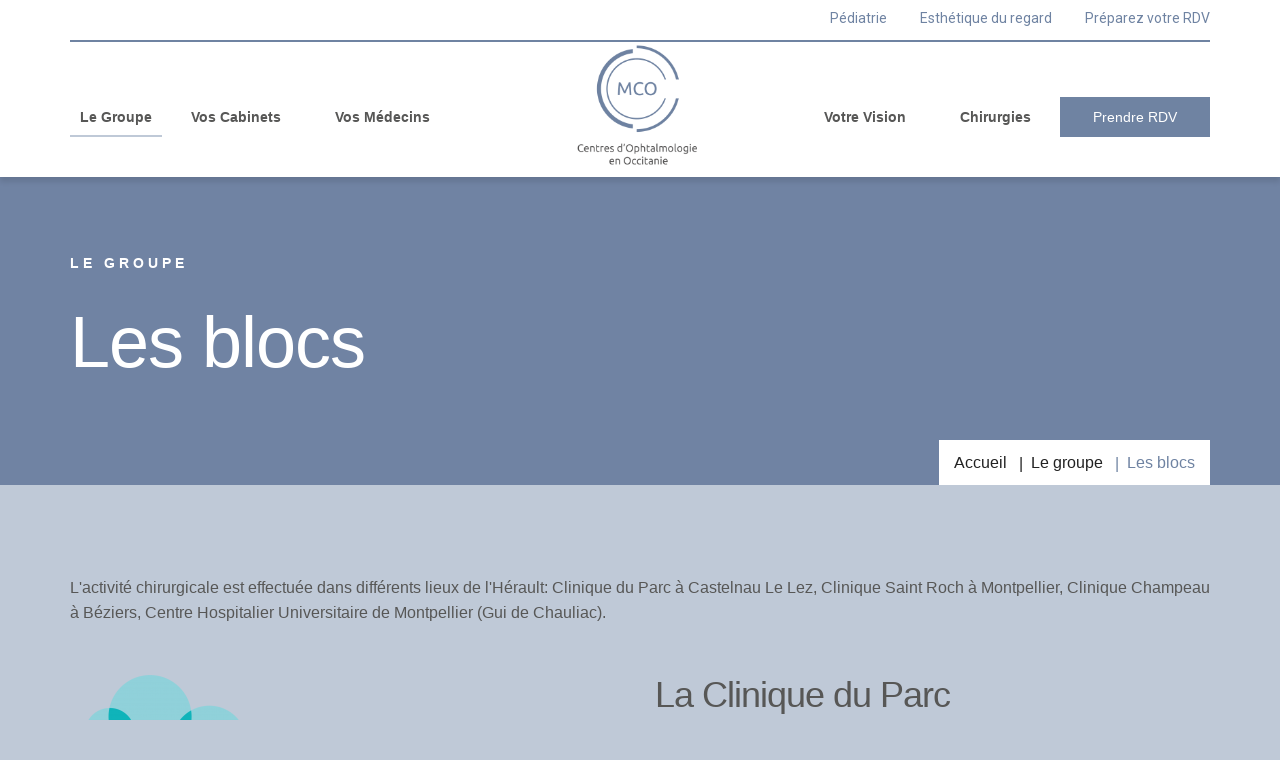

--- FILE ---
content_type: text/html; charset=UTF-8
request_url: https://rdvcentreophtalmologie.fr/le-groupe/les-blocs
body_size: 8971
content:
<!DOCTYPE html>
<html lang="fr">
  <head>
            <!-- Global site tag (gtag.js) - Google Analytics -->
    <script async
      src="https://www.googletagmanager.com/gtag/js?id=G-LQNSVWKDP6"></script>
    <script>
      function launchGA(){ window.dataLayer = window.dataLayer || []; function
      gtag(){dataLayer.push(arguments);} gtag('js', new Date()); gtag('config',
      'G-LQNSVWKDP6'); }
    </script>
    <meta charset="utf-8" />
  <meta name="language" content="fr-FR" />
  <meta http-equiv="X-UA-Compatible" content="ie=edge,chrome=1" />
  <meta name="viewport"
    content="width=device-width, initial-scale=1, maximum-scale=5" />
                  <title>
        Les blocs — Groupe MCO - Centres d&#039;Ophtalmologie en Occitanie
      </title>
              <meta name="robots" content="index, follow" />
          <meta name="description" content="Clinique du Parc à Castelnau Le Lez, Clinique Saint Roch à Montpellier, Clinique Champeau à Béziers, Centre Hospitalier Universitaire de Montpellier." />
        <script type="text/javascript" src="//browser-update.org/update.js"></script>
  <meta name="msapplication-TileColor" content="#000000" />
  <meta name="theme-color" content="#000000" />
  <!-- ====== Animate Css ====== -->
  <link rel="shortcut icon"
    href="/media/site/4170490690-1621848172/favicon.png"
    type="img/png" />
  <!-- ====== Swiper js ========== -->
  <link rel="stylesheet"
    href="https://unpkg.com/swiper/swiper-bundle.min.css" />
  <link rel="stylesheet" href="/assets/css/ol.css" />
  <link rel="stylesheet" href="/assets/css/bootstrap.min.css" />
  <link rel="stylesheet" href="/assets/css/libs.css" />

  <!-- ====== Main css ====== -->
    <link href="https://rdvcentreophtalmologie.fr/assets/main.css" rel="stylesheet">
  <script>
    void 0 === window._axcb && (window._axcb = []);
    window._axcb.push(function(axeptio) { axeptio.on("cookies:complete",
    function(choices) { if(choices.google_analytics) { launchGA(); } }); });
  </script>
  <style>
	.cercle_green {
    width: 18px;
    height: 18px;
    border-radius: 10px;
    background: green;
	margin-bottom: -4px !important;
	}
	.cercle_red {
    width: 18px;
    height: 18px;
    border-radius: 10px;
    background: red;
	margin-bottom: -4px !important;
	}
  </style>
</head>
  <body>
        <header class="header-absolute sticky-header">
  <div class="header-top">
    <div class="container container-custom-three">
      <div class="d-md-flex align-items-center justify-content-between pb-10">
        <p class="welcome-text"></p>
        <ul class="header-top-info">
          <li>
            <i class="fal fa-Clock"></i>
            <a class=""
              href="https://rdvcentreophtalmologie.fr/votre-vision/ophtalmopediatrie">
              <span>Pédiatrie</span>
            </a>
          </li>
          <li>
            <i class="fal fa-Clock"></i>
            <a class=""
              href="https://coem-esthetique.com/"
			  target="_blank">
              <span>Esthétique du regard</span>
            </a>
          </li>
          <li>
            <i class="fal fa-Clock"></i>
            <a class=""
              href="https://rdvcentreophtalmologie.fr/appointment">
              <span>Préparez votre RDV</span>
            </a>
          </li>
        </ul>
      </div>
      <div class="row pb-10">
        <div class="col-12">
          <hr class="header_hr" />
        </div>
      </div>
    </div>
  </div>

  <!-- HEADER TOP PRENDRE RDV START -->
  <div class="header-top-small">
    <div class="container container-custom-three">
      <div class="rdv-button d-md-flex align-items-center justify-content-between">
        <div class="rdv-item">
          <a href="https://www.doctolib.fr/cabinet-medical/montpellier/ophtalmologie-occitan-tous-les-cabinets" target="blank" style="color:white  !important;">
            Prendre RDV
          </a>
        </div>
      </div>
    </div>
  </div>
  <!-- HEADER TOP PRENDRE RDV END -->

  <div class="container container-custom-one">
    <div class="nav-container container d-flex align-items-center justify-content-between">
      <!-- Main Menu -->
      <div class="nav-menu d-lg-flex align-items-center">
        <div class="nav-pushed-logo"></div>

        <!-- Navbar Close Icon -->
        <div class="navbar-close">
          <div class="cross-wrap">
            <span class="top"></span><span class="bottom"></span>
          </div>
        </div>

        <!-- Menu Items -->

        <div class="menu-items">
                      <ul>
                                                                                                                                                                                                                                                                                                                                                                                                                                                                                                                                                                                                                                                                                                                                                                                                                                                                                                                                                                  <li class="submenu current">
                                              <span class="header-span">Le groupe</span>
                                            <ul class="submenu text-left">
                                                                                                          <li >
                              <a href="https://rdvcentreophtalmologie.fr/le-groupe/presentation"
                                target="_self"
                                title="Présentation">
                                Présentation
                              </a>
                            </li>
                                                                                                                                                              <li >
                              <a href="https://rdvcentreophtalmologie.fr/le-groupe/notre-equipe"
                                target="_self"
                                title="Notre équipe">
                                Notre équipe
                              </a>
                            </li>
                                                                                                                                                              <li >
                              <a href="https://rdvcentreophtalmologie.fr/le-groupe/nos-equipements"
                                target="_self"
                                title="Nos équipements">
                                Nos équipements
                              </a>
                            </li>
                                                                                                                                                              <li >
                              <a href="https://rdvcentreophtalmologie.fr/le-groupe/les-lieux"
                                target="_self"
                                title="Les lieux">
                                Les lieux
                              </a>
                            </li>
                                                                                                                                                              <li  class="current">
                              <a href="https://rdvcentreophtalmologie.fr/le-groupe/les-blocs"
                                target="_self"
                                title="Les blocs">
                                Les blocs
                              </a>
                            </li>
                                                                                                                                                              <li >
                              <a href="https://rdvcentreophtalmologie.fr/le-groupe/formation-universitaire"
                                target="_self"
                                title="Formation universitaire">
                                Formation universitaire
                              </a>
                            </li>
                                                                                                                                                              <li >
                              <a href="https://rdvcentreophtalmologie.fr/actualites"
                                target="_self"
                                title="Actualités">
                                Actualités
                              </a>
                            </li>
                                                                                                                                                              <li >
                              <a href="https://rdvcentreophtalmologie.fr/recrutements"
                                target="_self"
                                title="Recrutements">
                                Recrutement
                              </a>
                            </li>
                                                                                                  </ul>
                    </li>
                                                                                                                                                                                                                                                                                                                                                                                                                                                                                                                                                                                                                                                                                                                                                                                                                                                                                                                                                                                                                                                                                                                                                                                                                                                                                                                  <li class="submenu">
                                              <a href="
                                      https://rdvcentreophtalmologie.fr/vos-cabinets">
                          Vos cabinets
                        </a>
                                            <ul class="submenu text-left">
                                                                                                          <li >
                              <a href="https://rdvcentreophtalmologie.fr/vos-cabinets/coem"
                                target="_self"
                                title="COEM">
                                Montpellier Millénaire
                              </a>
                            </li>
                                                                                                                                                              <li >
                              <a href="https://rdvcentreophtalmologie.fr/vos-cabinets/montpellier"
                                target="_self"
                                title="Montpellier">
                                Montpellier Polygone
                              </a>
                            </li>
                                                                                                                                                              <li >
                              <a href="https://rdvcentreophtalmologie.fr/vos-cabinets/centre-retine-montpellier"
                                target="_self"
                                title="Montpellier - Arceaux">
                                Montpellier Arceaux (Rétine)
                              </a>
                            </li>
                                                                                                                                                              <li >
                              <a href="https://rdvcentreophtalmologie.fr/vos-cabinets/montpellier-nord-centre-ophtalmologie"
                                target="_self"
                                title="">
                                Montpellier Nord
                              </a>
                            </li>
                                                                                                                                                              <li >
                              <a href="https://rdvcentreophtalmologie.fr/vos-cabinets/lattes"
                                target="_self"
                                title="Lattes">
                                Lattes
                              </a>
                            </li>
                                                                                                                                                              <li >
                              <a href="https://rdvcentreophtalmologie.fr/vos-cabinets/la-grande-motte-centre-ophtalmologie"
                                target="_self"
                                title="">
                                La Grande Motte
                              </a>
                            </li>
                                                                                                                                                              <li >
                              <a href="https://rdvcentreophtalmologie.fr/vos-cabinets/lodeve"
                                target="_self"
                                title="Lodève">
                                Lodève
                              </a>
                            </li>
                                                                                                                                                              <li >
                              <a href="https://rdvcentreophtalmologie.fr/vos-cabinets/beziers"
                                target="_self"
                                title="Béziers">
                                Béziers - Le Ruban
                              </a>
                            </li>
                                                                                                                                                              <li >
                              <a href="https://rdvcentreophtalmologie.fr/vos-cabinets/carre-d-hort"
                                target="_self"
                                title="">
                                Béziers - Carré d&#039;Hort 
                              </a>
                            </li>
                                                                                                                                                              <li >
                              <a href="https://rdvcentreophtalmologie.fr/vos-cabinets/sud-aveyron"
                                target="_self"
                                title="Millau">
                                Millau
                              </a>
                            </li>
                                                                                                                                                              <li >
                              <a href="https://rdvcentreophtalmologie.fr/vos-cabinets/lunel-centre-ophtalmologie"
                                target="_self"
                                title="">
                                Lunel
                              </a>
                            </li>
                                                                                                                                                              <li >
                              <a href="https://rdvcentreophtalmologie.fr/vos-cabinets/saint-jean-centre-ophtalmologie"
                                target="_self"
                                title="Saint-Jean-de-Védas">
                                Saint-Jean-de-Védas
                              </a>
                            </li>
                                                                                                  </ul>
                    </li>
                                                                                                    <li >
                    <a href="https://rdvcentreophtalmologie.fr/vos-medecins"
                      target="_self"
                      title="">
                      Vos médecins
                    </a>
                  </li>
                                                                                        </ul>
                  </div>

        <!-- from pushed-item -->
        <div class="nav-pushed-item"></div>
      </div>

      <!-- Site Logo -->
      <div class="nav-push-logo">
        <div class="container site-logo text-left pb-15 pt-15">
          <a href="/">
            
                                                                                                                                                                                                                                                                                                                                    
                          <img class="main_logo"
                src="https://rdvcentreophtalmologie.fr/media/site/1716080284-1687103936/logo_groupe_mco_occitanie.png"
                alt="Logo" />
                      </a>
        </div>
      </div>
      <!-- Header Info Pussed To Menu Wrap -->
      <div class="nav-push-item">
        <div class="menu-items">
                      <ul>
                                                                                                                                        <li class="submenu">
                                              <a href="https://rdvcentreophtalmologie.fr/votre-vision">
                          Votre vision
                        </a>
                      
                      <ul class="submenu text-left">
                                                                                                          <li >
                              <a href="https://rdvcentreophtalmologie.fr/votre-vision/depistage-quand-faire-controler-votre-vision"
                                target="_self"
                                title="Dépistage : quand faire contrôler votre vision ? ">
                                Dépistage : quand faire contrôler votre vision ?
                              </a>
                            </li>
                                                                                                                                                              <li >
                              <a href="https://rdvcentreophtalmologie.fr/votre-vision/depistage-quand-faire-controler-votre-vision-copier"
                                target="_self"
                                title="3 adultes sur 4 portent des lunettes ou des lentilles de contact">
                                Lunettes / lentilles / orthokératologie
                              </a>
                            </li>
                                                                                                                                                              <li >
                              <a href="https://rdvcentreophtalmologie.fr/votre-vision/secheresse-oculaire-et-surface-oculaire"
                                target="_self"
                                title="La sécheresse oculaire est une affection extrêmement fréquente.">
                                Sécheresse oculaire et surface oculaire
                              </a>
                            </li>
                                                                                                                                                              <li >
                              <a href="https://rdvcentreophtalmologie.fr/votre-vision/paupiere"
                                target="_self"
                                title="Les chalazions et orgelets sont des pathologies fréquentes et bénignes !">
                                Paupière 
                              </a>
                            </li>
                                                                                                                                                              <li >
                              <a href="https://rdvcentreophtalmologie.fr/votre-vision/bis-larmoiement"
                                target="_self"
                                title="Les pathologies palpébrales">
                                Larmoiement
                              </a>
                            </li>
                                                                                                                                                              <li >
                              <a href="https://rdvcentreophtalmologie.fr/votre-vision/ophtalmopediatrie"
                                target="_self"
                                title="Des examens adaptés à tout âge pour une prise en charge possible dès la naissance !">
                                Ophtalmopédiatrie
                              </a>
                            </li>
                                                                                                                                                              <li >
                              <a href="https://rdvcentreophtalmologie.fr/votre-vision/strabisme"
                                target="_self"
                                title="Un strabisme peut empêcher le bon développement de la vision d’un enfant.">
                                Strabisme
                              </a>
                            </li>
                                                                                                                                                              <li >
                              <a href="https://rdvcentreophtalmologie.fr/votre-vision/glaucome"
                                target="_self"
                                title="Glaucome">
                                Glaucome
                              </a>
                            </li>
                                                                                                                                                              <li >
                              <a href="https://rdvcentreophtalmologie.fr/votre-vision/cornee-et-keratocone"
                                target="_self"
                                title="Cornée et kératocone">
                                Cornée et kératocone
                              </a>
                            </li>
                                                                                                                                                              <li >
                              <a href="https://rdvcentreophtalmologie.fr/votre-vision/retine-medicale"
                                target="_self"
                                title="Rétine médicale ">
                                Rétine médicale 
                              </a>
                            </li>
                                                                                                                                                              <li >
                              <a href="https://rdvcentreophtalmologie.fr/votre-vision/uveites"
                                target="_self"
                                title="Uvéites">
                                Uvéites
                              </a>
                            </li>
                                                                                                                                                              <li >
                              <a href="https://rdvcentreophtalmologie.fr/votre-vision/neurophtalmologie"
                                target="_self"
                                title="Neurophtalmologie">
                                Neuro-Ophtalmologie
                              </a>
                            </li>
                                                                                                                                                              <li >
                              <a href="https://rdvcentreophtalmologie.fr/votre-vision/urgences-et-infections"
                                target="_self"
                                title="Urgences et infections ">
                                Urgences et infections 
                              </a>
                            </li>
                                                                                                                                                              <li >
                              <a href="https://rdvcentreophtalmologie.fr/votre-vision/aptitudes-et-certificats"
                                target="_self"
                                title="Aptitudes et certificats">
                                Aptitudes et certificats
                              </a>
                            </li>
                                                                                                                                                              <li >
                              <a href="https://rdvcentreophtalmologie.fr/votre-vision/optimisation-visuelle"
                                target="_self"
                                title="Service d&#039;Évaluation Visuo-Cognitive">
                                Optimisation visuelle
                              </a>
                            </li>
                                                                                                  </ul>
                    </li>
                                                                                                                                                                          <li class="submenu">
                                              <a href="https://rdvcentreophtalmologie.fr/chirurgies">
                          Chirurgies
                        </a>
                      
                      <ul class="submenu text-left">
                                                                                                          <li >
                              <a href="https://rdvcentreophtalmologie.fr/chirurgies/cataracte"
                                target="_self"
                                title="Cataracte">
                                Cataracte
                              </a>
                            </li>
                                                                                                                                                              <li >
                              <a href="https://rdvcentreophtalmologie.fr/chirurgies/strabisme"
                                target="_self"
                                title="Strabisme">
                                Strabisme
                              </a>
                            </li>
                                                                                                                                                              <li >
                              <a href="https://rdvcentreophtalmologie.fr/chirurgies/paupieres"
                                target="_self"
                                title="Paupières">
                                Paupières
                              </a>
                            </li>
                                                                                                                                                              <li >
                              <a href="https://rdvcentreophtalmologie.fr/chirurgies/voie-lacrymale"
                                target="_self"
                                title="Voie lacrymale">
                                Voie lacrymale
                              </a>
                            </li>
                                                                                                                                                              <li >
                              <a href="https://rdvcentreophtalmologie.fr/chirurgies/glaucome"
                                target="_self"
                                title="Glaucome">
                                Glaucome
                              </a>
                            </li>
                                                                                                                                                              <li >
                              <a href="https://rdvcentreophtalmologie.fr/chirurgies/cornee-et-surface-oculaire"
                                target="_self"
                                title="Cornée et surface oculaire">
                                Cornée et surface oculaire
                              </a>
                            </li>
                                                                                                                                                              <li >
                              <a href="https://rdvcentreophtalmologie.fr/chirurgies/retine-chirurgicale"
                                target="_self"
                                title="Rétine chirurgicale">
                                Rétine chirurgicale
                              </a>
                            </li>
                                                                                                                                                              <li >
                              <a href="https://rdvcentreophtalmologie.fr/chirurgies/chirurgie-refractive"
                                target="_self"
                                title="Chirurgie réfractive">
                                Chirurgie réfractive
                              </a>
                            </li>
                                                                                                                                                              <li >
                              <a href="https://rdvcentreophtalmologie.fr/chirurgies/chirurgie-et-medecine-esthetique-du-regard"
                                target="_self"
                                title="Chirurgie et médecine Esthétique du regard">
                                Chirurgie et médecine Esthétique du regard
                              </a>
                            </li>
                                                                                                  </ul>
                    </li>
                                                			                <li>
                <div class="rdv-button">
                  <div class="rdv-item btn-meet">
                    <a href="https://www.doctolib.fr/cabinet-medical/montpellier/ophtalmologie-occitan-tous-les-cabinets" target="blank" style="color:white  !important;">
                      Prendre RDV
                    </a>
                  </div>
                </div>
              </li>
			                            </ul>
                  </div>
      </div>
      <div class="navbar-toggler mt-2 mb-2">
        <span></span><span></span><span></span>
      </div>
      <!-- NAVPUSH RDV END -->
    </div>
  </div>
</header>
      <section class="breadcrumb-area"
    style="background-image: url(https://rdvcentreophtalmologie.fr/media/site/1794393918-1621929733/bloc-default.jpg);">
    <div class="container">
      <div class="breadcrumb-text">
                  <span>
            Le groupe
          </span>
                <h1 class="page-title">
          Les blocs
        </h1>

        <ul class="breadcrumb-nav">
          <li><a href="https://rdvcentreophtalmologie.fr">Accueil</a></li>
          <li>Le groupe</li>
          <li class="active">
            Les blocs
          </li>
        </ul>
      </div>
    </div>
  </section>
  <!-- ====== BREADCRUMB PART END ====== -->
  <!-- ====== CONTENT START ====== -->

      <section class="places-wrapper pt-30 pb-30">
              

<div class="container pt-20 pb-20" id="">
  <div class="row align-items-center">
    <div class="col-lg-8 col-md-8 col-sm-8">
      <div class="section-title">
                      </div>
    </div>
  </div>
</div>
              

<div class="container pt-20">
  <div class="places-details">
    <div class="deatils-box">
      <p>L'activité chirurgicale est effectuée dans différents lieux de l'Hérault: Clinique du Parc à Castelnau Le Lez, Clinique Saint Roch à Montpellier, Clinique Champeau à Béziers, Centre Hospitalier Universitaire de Montpellier (Gui de Chauliac).</p>

    </div>
  </div>
</div>
              
<div class="container pt-20">
   
    <div class="row ">
      <div class="col-sm-6 pb-20">
        <div class="places-boxes">
          <!-- Title -->
                    <div>
            <figure>
    <img src="https://rdvcentreophtalmologie.fr/media/pages/le-groupe/les-blocs/2737936857-1621929754/logo_clinique_du_parc_0.png" alt="">
  
  </figure>

          </div>
        </div>
      </div>
      <div class="col-sm-6 pb-20">
        <div class="places-boxes">
          <!-- Title -->
                      <div class="section-title">
              <h2 class="p-0">
                La Clinique du Parc
              </h2>
            </div>
            <hr class="title_hr pb-30" />
                    <div>
            <p>La Clinique du Parc à Castelnau-le-Lez, membre du groupe Clinipole, est située aux portes de Montpellier, dans le cadre exceptionnel d'un parc arboré de plusieurs hectares sur les berges du Lez. L'ensemble des services ont été récemment rénovés et modernisés. Le plateau technique du bloc opératoire a été entièrement renouvelé en 2019 avec des équipements de dernière génération. 99% des interventions se font en chirurgie ambulatoire.</p>

          </div>
        </div>
      </div>
    </div>
</div>
              
<div class="container pt-20">
   
    <div class="row ">
      <div class="col-sm-6 pb-20">
        <div class="places-boxes">
          <!-- Title -->
                      <div class="section-title">
              <h2 class="p-0">
                La Polyclinique Saint Roch
              </h2>
            </div>
            <hr class="title_hr pb-30" />
                    <div>
            <p>La Polyclinique Saint Roch (groupe Oc Santé) est située dans le quartier des Grisettes à Montpellier. Le plateau technique comprenant 5 blocs opératoires a été entièrement ré-équipé en 2016, intégrant les dernières technologies médicales. L'unité ambulatoire d'ophtalmologie a été conçue pour simplifier les démarches du patient et réduire le temps de son hospitalisation de jour. La clinique peut également accueillir en bloc opératoire les enfants dès leur plus jeune âge.</p>

          </div>
        </div>
      </div>
      <div class="col-sm-6 pb-20">
        <div class="places-boxes">
          <!-- Title -->
                    <div>
            <figure>
    <img src="https://rdvcentreophtalmologie.fr/media/pages/le-groupe/les-blocs/2056106292-1621929753/download.png" alt="">
  
  </figure>

          </div>
        </div>
      </div>
    </div>
</div>
              
<div class="container pt-20">
   
    <div class="row ">
      <div class="col-sm-6 pb-20">
        <div class="places-boxes">
          <!-- Title -->
                    <div>
            <figure>
    <img src="https://rdvcentreophtalmologie.fr/media/pages/le-groupe/les-blocs/4072668631-1621929754/logo-champeau.png" alt="">
  
  </figure>

          </div>
        </div>
      </div>
      <div class="col-sm-6 pb-20">
        <div class="places-boxes">
          <!-- Title -->
                      <div class="section-title">
              <h2 class="p-0">
                La clinique Champeau Méditerranée
              </h2>
            </div>
            <hr class="title_hr pb-30" />
                    <div>
            <p>La clinique Champeau Méditerranée (groupe Axe santé) est située à Béziers. Dotés d'un plateau technique de dernière génération, les blocs opératoires permettent une prise en charge de la qualité de toutes les pathologies ophtalmologiques.</p>

          </div>
        </div>
      </div>
    </div>
</div>
          </section>
  
  <!-- ====== CONTENT END ====== -->
  <section class="core-feature-section bg-grey pt-30 pb-30">
    <div class="container">
      <div class="row align-items-center">
        <div class="col-12">
          <div class="section-title">
            <span class="title-tag">Continuer la lecture</span>
          </div>
        </div>
                                                                                                                                                                                                                                                                                <div class="col-lg-6 col-sm-12 pb-15">
                        <div class="row">
                          <div class="col-12">
                            <a href="https://rdvcentreophtalmologie.fr/le-groupe/les-lieux"
                              class="arrow-style align-items-center"
                              style="justify-content: center;">
                              <div class="slick-arrow prev-arrow">
                                <i class="fal fa-arrow-left"></i>
                              </div>
                              <div class="h3 prev-next-page pl-30 text-center">
                                Les lieux
                              </div>
                            </a>
                          </div>
                        </div>
                      </div>
                                                              <div class="col-lg-6 col-sm-12 pb-15">
                        <div class="row">
                          <div class="col-12">
                            <a href="https://rdvcentreophtalmologie.fr/le-groupe/formation-universitaire"
                              class="arrow-style align-items-center"
                              style="justify-content: center;">
                              <div class="h3 prev-next-page pr-30 text-center">
                                Formation universitaire
                              </div>
                              <div class="slick-arrow next-arrow">
                                <i class="fal fa-arrow-right"></i>
                              </div>
                            </a>
                          </div>
                        </div>
                      </div>
                                                                                                                                                                                                                                                          </div>
    </div>
  </section>

  <!-- ====== PLACES CONTENT END ====== -->
  <!-- ====== Back to Top ====== -->
  <a href="#" class="back-to-top" id="backToTop">
    <i class="fal fa-angle-double-up"></i>
  </a>
    <footer class="footer-two">
  <div class="footer-widget-area pt-60 pb-30" style="background-image: url(https://rdvcentreophtalmologie.fr/media/site/3857712369-1621929742/mco-ophtalmo-footer2-min.jpg);">
    <div class="container">
      <div class="row">
        <div class="col-lg-4 order-3 order-lg-2 pt-30">
          <!-- Nav Widget -->
          <div class="widget nav-widget">
            <div>
              <div class="footer-logo mb-30 text-center">
                <a href="https://rdvcentreophtalmologie.fr">
                  <img src="https://rdvcentreophtalmologie.fr/media/site/4235454136-1687103990/logo_groupe_mco_occitanie_blanc.png"
                    alt="Logo" />
                </div>
              </a>
              <div class="mb-30">
                                  <div class="textarea-nl">
                    <p>Agir pour la santé visuelle en Hérault et en Aveyron</p>
                  </div>
                              </div>
              <div class="row">
                                   <div class="col-3 pt-10">
                      <div class="widget site-info-widget">
                        <div class="social-links text-center">
                          <a class="doctolib-icon" href="https://www.doctolib.fr/cabinet-medical/montpellier/ophtalmologie-occitan-tous-les-cabinets" target="_blank" rel="noopener">
						   <span class="doctolib-name">Groupe MCO</span>
                          </a>
                        </div>
                      </div>
                    </div>
                                                                                                                                                                                                                                                                                                                                                                                                                                                                                      <div class="col-3 pt-10">
                  <div class="widget site-info-widget">
                    <div class="social-links text-center">
                      <a class="facebook-icon" href="https://www.facebook.com/mcophtalmo" target="_blank" rel="noopener">
                        <i class="fab fa-facebook-f"></i>
                        <span class="facebook-name">MCO - Centres d’Ophtalmologie</span>
                      </a>
                    </div>
                  </div>
                </div>
                                            <div class="col-3 pt-10">
                  <div class="widget site-info-widget">
                    <div class="social-links text-center">
                      <a class="facebook-icon" href="https://www.linkedin.com/company/mco-centres-d-ophtalmologie-%C3%A0-b%C3%A9ziers-lattes-lod%C3%A8ve-et-montpellier/" target="_blank" rel="noopener">
                        <i class="fab fa-linkedin-in"></i>
                        <span class="facebook-name">MCO - Centres d’Ophtalmologie</span>
                      </a>
                    </div>
                  </div>
                </div>
                                            <div class="col-3 pt-10">
                  <div class="widget site-info-widget">
                    <div class="social-links text-center">
                      <a class="youtube-icon" href="https://www.youtube.com/channel/UCQbJQpR14qtpuPa_cn9tIIA" target="_blank" rel="noopener">
                        <span class="youtube-name">MCO - Centres d’Ophtalmologie</span>
                      </a>
                    </div>
                  </div>
                </div>
                                            <div class="col-3 pt-10">
                  <div class="widget site-info-widget">
                    <div class="social-links text-center">
                      <a class="instagram-icon" href="https://www.instagram.com/mco_ophtalmologie/" target="_blank" rel="noopener">
                        <span class="instagram-name">COEM - Montpellier</span>
                      </a>
                    </div>
                  </div>
                </div>
                            </div>
            </div>
          </div>
        </div>
        <div class="col-lg-4 order-3 order-lg-2 pt-30 mobile-align">
          <!-- Nav Widget -->
          <div class="widget nav-widget pb-30">
            <div>
              <h4 class="widget-title">
                Plans d&#039;accès
              </h4>
              <ul>
                                  <li>
                    <a href="https://www.google.fr/maps/place/Montpellier+Centre+Ophtalmologie/@43.6082327,3.8838555,17z/data=!3m1!4b1!4m5!3m4!1s0x12b6af9f8f9454f7:0x4b1afc1c0289683c!8m2!3d43.6082345!4d3.8859693" target="_blank" class="footer-underline-btn">
                      Montpellier Polygone
                    </a>
                  </li>
                                  <li>
                    <a href="" target="_blank" class="footer-underline-btn">
                      Montpellier Millénaire
                    </a>
                  </li>
                                  <li>
                    <a href="https://www.google.fr/maps/place/B%C3%A9ziers+Centre+Ophtalmologie/@43.3340708,3.1667465,13z/data=!4m9!1m2!2m1!1sB%C3%A9ziers+centre+ophtalmologie!3m5!1s0x12b10fa0bf4e6775:0x1a049e49bfd5ca9d!8m2!3d43.3479473!4d3.2320464!15sCh1Cw6l6aWVycyBjZW50cmUgb3BodGFsbW9sb2dpZZIBDm1lZGljYWxfY2xpbmlj" target="_blank" class="footer-underline-btn">
                      Béziers Centre Ophtalmologie
                    </a>
                  </li>
                                  <li>
                    <a href="https://www.google.fr/maps/place/Centre+d&#039;Ophtalmologie+Forum+Medica/@43.5716514,3.9041413,17z/data=!4m9!1m2!2m1!1slattes+centre+ophtalmologie!3m5!1s0x12b6a5554447b65d:0x2769a2b07a38859c!8m2!3d43.571735!4d3.9071398!15sChtsYXR0ZXMgY2VudHJlIG9waHRhbG1vbG9naWWSAQ9leWVfY2FyZV9jZW50ZXI" target="_blank" class="footer-underline-btn">
                      Lattes Centre Ophtalmologie
                    </a>
                  </li>
                                  <li>
                    <a href="https://www.google.fr/maps/place/La+Grande+Motte+Centre+Ophtalmologie/@43.5575826,4.08649,17z/data=!3m1!4b1!4m5!3m4!1s0x12b697b7abb4220d:0xf74e520941749e8d!8m2!3d43.5575826!4d4.088684" target="_blank" class="footer-underline-btn">
                      La Grande Motte Centre Ophtalmologie
                    </a>
                  </li>
                                  <li>
                    <a href="https://www.google.fr/maps/place/Lod%C3%A8ve+Centre+Ophtalmologie/@43.7249296,3.3197247,17z/data=!3m1!4b1!4m5!3m4!1s0x12b1634455b47265:0xb5d5030dbc45403a!8m2!3d43.7249296!4d3.3219187" target="_blank" class="footer-underline-btn">
                      Lodève Centre Ophtalmologie
                    </a>
                  </li>
                                  <li>
                    <a href="https://goo.gl/maps/oMwNg6q62Nf6Ga62A" target="_blank" class="footer-underline-btn">
                      Montpellier Nord
                    </a>
                  </li>
                                  <li>
                    <a href="https://maps.app.goo.gl/7egq5tuxnRYBUdbL6" target="_blank" class="footer-underline-btn">
                      Sud Aveyron
                    </a>
                  </li>
                                  <li>
                    <a href="https://maps.app.goo.gl/zVEf1xxk85ERY3cu9" target="_blank" class="footer-underline-btn">
                      Cabinet d&#039;Ophtalmologie du Carré d&#039;Hort
                    </a>
                  </li>
                                  <li>
                    <a href="" target="_blank" class="footer-underline-btn">
                      Lunel Centre Ophtalmologie
                    </a>
                  </li>
                                  <li>
                    <a href="" target="_blank" class="footer-underline-btn">
                      Centre Rétine Montpellier
                    </a>
                  </li>
                                  <li>
                    <a href="https://maps.app.goo.gl/wKZxZZ3mYtikLbfu9" target="_blank" class="footer-underline-btn">
                      Saint Jean Centre Ophtalmologie
                    </a>
                  </li>
                              </ul>
            </div>
          </div>
        </div>
        <div class="col-lg-4 order-3 order-lg-2 pt-30 mobile-align">
          <!-- Nav Widget -->
          <div class="widget nav-widget pb-30">
            <div>
              <h4 class="widget-title">
                Contact
              </h4>
              <ul>
                                  <li>
                    <a href="https://rdvcentreophtalmologie.fr/vos-cabinets/montpellier" class="footer-underline-btn">
                      Montpellier Centre Ophtalmologie
                    </a>
                  </li>
                                  <li>
                    <a href="https://rdvcentreophtalmologie.fr/vos-cabinets/coem" class="footer-underline-btn">
                      Montpellier Millénaire
                    </a>
                  </li>
                                  <li>
                    <a href="https://rdvcentreophtalmologie.fr/vos-cabinets/beziers" class="footer-underline-btn">
                      Béziers Centre Ophtalmologie
                    </a>
                  </li>
                                  <li>
                    <a href="https://rdvcentreophtalmologie.fr/vos-cabinets/lattes" class="footer-underline-btn">
                      Lattes Centre Ophtalmologie
                    </a>
                  </li>
                                  <li>
                    <a href="https://rdvcentreophtalmologie.fr/vos-cabinets/la-grande-motte-centre-ophtalmologie" class="footer-underline-btn">
                      La Grande-Motte Centre Ophtalmologie
                    </a>
                  </li>
                                  <li>
                    <a href="https://rdvcentreophtalmologie.fr/vos-cabinets/lodeve" class="footer-underline-btn">
                      Lodève Centre Ophtalmologie
                    </a>
                  </li>
                                  <li>
                    <a href="https://rdvcentreophtalmologie.fr/vos-cabinets/montpellier-nord-centre-ophtalmologie" class="footer-underline-btn">
                      Montpellier Nord Centre Ophtalmologie
                    </a>
                  </li>
                                  <li>
                    <a href="https://rdvcentreophtalmologie.fr/vos-cabinets/sud-aveyron" class="footer-underline-btn">
                      Sud Aveyron Centre Ophtalmologie
                    </a>
                  </li>
                                  <li>
                    <a href="https://rdvcentreophtalmologie.fr/vos-cabinets/carre-d-hort" class="footer-underline-btn">
                      Béziers - Carré d&#039;Hort
                    </a>
                  </li>
                                  <li>
                    <a href="https://rdvcentreophtalmologie.fr/vos-cabinets/lunel-centre-ophtalmologie" class="footer-underline-btn">
                      Lunel Centre Ophtalmologie
                    </a>
                  </li>
                                  <li>
                    <a href="https://rdvcentreophtalmologie.fr/vos-cabinets/centre-retine-montpellier" class="footer-underline-btn">
                      Centre Rétine Montpellier
                    </a>
                  </li>
                                  <li>
                    <a href="https://rdvcentreophtalmologie.fr/vos-cabinets/saint-jean-centre-ophtalmologie" class="footer-underline-btn">
                      Saint Jean Centre Ophtalmologie
                    </a>
                  </li>
                              </ul>
            </div>
          </div>
        </div>
      </div>
    </div>
    <div class="container pt-30 ">
      <div class="row">
        <div class="col-12">
          <hr class="footer_hr" />
        </div>
      </div>
    </div>
    <div class="copyright-area pt-30">
      <div class="container">
        <div class="row align-items-center">
          <div class="col-lg-6 col-md-5 order-2 order-md-1">
            <p class="copyright-text copyright-two">
              Tous droits réservés © 2021 - MCO Ophtalmologie
            </p>
          </div>
          <div class="col-lg-6 col-md-7 order-1 order-md-2">
            <div class="footer-menu text-center text-md-right">
              <ul>
                <li><a class="footer-underline-btn btn-filled" href="https://rdvcentreophtalmologie.fr/mentions-legales">Mentions Légales</a></li>
                <li><a class="footer-underline-btn btn-filled" href="https://rdvcentreophtalmologie.fr/confidentialite">Confidentialité</a></li>
                                  <li>
                    <a class="no-underline footer-underline-btn btn-filled"
                      href="#"
                      title="Crédits"
                      data-modal-target="credits">
                      Crédits
                    </a>
                  </li>
                              </ul>
            </div>
          </div>
        </div>
      </div>
    </div>
  </div>
</footer>
    
  <div id="cookies">
    <div class="container">
      <div class="grid-noBottom">
        <div class="col-24">
          <div class="inner">
            <p>
              Lorem ipsum cookies dolor sit amet consectetur adipiscing elit
              <a href="https://rdvcentreophtalmologie.fr/confidentialite"
                title="En savoir plus">
                En savoir plus
              </a>
            </p>
            <button class="main-button button-filled btn-filled" type="button">
              <span>OK</span>
            </button>
          </div>
        </div>
      </div>
    </div>
  </div>
    
    <div class="modal js-modal" id="credits">
        <div class="modal-overlay"></div>
        <div class="modal-wrapper" style="opacity: 1;visibility: inherit;">
            <button type="button" aria-expanded="false" aria-controls="modal-actu" data-modal-target="credits" class="close">&times;</button>
            <div class="modal--inner text-center pt-60">
                <p class="h2 pb-30">
                    Crédits <br>
                </p>
                                    <div class="modal-item">
                        <a href="https://www.troa.fr" target="_blank" rel="noopener" title="Troa">
                            <img src="https://rdvcentreophtalmologie.fr/media/site/2355959449-1621929734/eezernoxsambpg4.png" alt="">
                        </a>
                        <p class="h3 pt-30" style="color:clr(primary-color)">
                            Troa
                        </p>
                        <p class="h6" style="color:clr(primary-color)">
                            Créateur du site Internet
                        </p>
                    </div>
                            </div>
        </div>
    </div>

    <script src="https://code.jquery.com/jquery-1.12.4.min.js" integrity="sha256-ZosEbRLbNQzLpnKIkEdrPv7lOy9C27hHQ+Xp8a4MxAQ=" crossorigin="anonymous"></script>
    <script src="/assets/js/jquery.magnific-popup.min.js"></script>
    <script src="/assets/ol.js"></script>
    <script src="/assets/js/jquery.inview.min.js"></script>
    <script src="/assets/js/jquery.countTo.js"></script>
    <script src="/assets/js/jquery.nice-select.min.js"></script>
    <script src="https://cdnjs.cloudflare.com/ajax/libs/modernizr/2.8.3/modernizr.min.js" integrity="sha512-3n19xznO0ubPpSwYCRRBgHh63DrV+bdZfHK52b1esvId4GsfwStQNPJFjeQos2h3JwCmZl0/LgLxSKMAI55hgw==" crossorigin="anonymous"></script>
    <script src="/assets/js/bootstrap.min.js"></script>
    <script src="/assets/js/popper.min.js"></script>

    <script src="https://cdnjs.cloudflare.com/ajax/libs/slick-carousel/1.8.1/slick.min.js" integrity="sha512-XtmMtDEcNz2j7ekrtHvOVR4iwwaD6o/FUJe6+Zq+HgcCsk3kj4uSQQR8weQ2QVj1o0Pk6PwYLohm206ZzNfubg==" crossorigin="anonymous"></script>
    <script src="/assets/js/isotope.pkgd.min.js"></script>
    <script src="/assets/js/bootstrap-datepicker.js"></script>
    <script src="/assets/js/wow.min.js"></script>
    <script src="/assets/js/mapbox-gl.min.js"></script>
        <script src="/assets/js/leaflet.js"></script>

    <!-- ====== Main js ====== -->
    <script src="https://cdn.jsdelivr.net/jquery.validation/1.16.0/jquery.validate.min.js"></script>
    <script src="https://cdn.jsdelivr.net/jquery.validation/1.16.0/additional-methods.min.js"></script>

    <script type="text/javascript" src="https://openlayers.org/en/latest/build/ol.js"></script>
    <script src="https://cdnjs.cloudflare.com/polyfill/v2/polyfill.min.js?features=requestAnimationFrame,Element.prototype.classList,URL,Object.assign"></script>
    <script type="text/javascript" src="https://cdn.rawgit.com/Viglino/ol-ext/master/dist/ol-ext.min.js"></script>
    <script src="https://unpkg.com/ol-popup@4.0.0"></script>


        <script src="https://rdvcentreophtalmologie.fr/assets/main.js"></script>
    <script src="https://www.google.com/recaptcha/api.js?render=6LfRqjQaAAAAANYaOnBmZQEny0R8N7xICy3hqzuZ"></script>
    <script>
      if (/MSIE 9/i.test(navigator.userAgent) || /rv:11.0/i.test(navigator.userAgent) || /MSIE 10/i.test(navigator.userAgent)) {
        document.querySelector('body').innerHTML = '<div class="modal is-open js-modal" aria-hidden="true"><div class="modal-overlay"></div><div class="modal-wrapper row"><a href="#x" class="modal--close no-underline" aria-hidden="true">✕</a><div class="modal--inner row"><div class="column-12 text-center"><h1 class="text-center">Malheureusement le site n\'est pas accessible sur ce navigateur,veuillez utiliser un navigateur plus récent comme<a href="https://www.google.com/intl/fr_fr/chrome/" style="color:white"> Google chrome</a> ou <a href="https://www.mozilla.org/fr/firefox/new/" style="color:white"> Firefox</a>.</h1></div></div></div></div>'
      }
    </script>

    <script>
    window.axeptioSettings = {
      clientId: "65b0b2148d64f2fc6907c551",
      cookiesVersion: "mco-base",
    };
     
    (function(d, s) {
      var t = d.getElementsByTagName(s)[0], e = d.createElement(s);
      e.async = true; e.src = "//static.axept.io/sdk.js";
      t.parentNode.insertBefore(e, t);
    })(document, "script");

    var nbOfDaysToWaitBeforeAskingAgain = 30 * 6;window._axcb = window._axcb || [];
    window._axcb.push(function(sdk) {
      try {
        var json = sdk.userPreferencesManager.readChoicesFromCookies(
          "axeptio_cookies"
        );
        if (json && json.$$date) {
          var acceptedAt = new Date(json.$$date);
          var now = new Date();
          if (
            (now.getTime() - acceptedAt.getTime()) / (1000 * 60 * 60) >
            nbOfDaysToWaitBeforeAskingAgain
          ) {
            window.openAxeptioCookies();
          }
        }
      } catch (err) {
        console.error('Axeptio could not read previous choices nor parse consent date', err);
      }
    });
    </script>

  <script defer src="https://static.cloudflareinsights.com/beacon.min.js/vcd15cbe7772f49c399c6a5babf22c1241717689176015" integrity="sha512-ZpsOmlRQV6y907TI0dKBHq9Md29nnaEIPlkf84rnaERnq6zvWvPUqr2ft8M1aS28oN72PdrCzSjY4U6VaAw1EQ==" data-cf-beacon='{"version":"2024.11.0","token":"a780aeaaa67e4f8f813182e0bb57ad72","r":1,"server_timing":{"name":{"cfCacheStatus":true,"cfEdge":true,"cfExtPri":true,"cfL4":true,"cfOrigin":true,"cfSpeedBrain":true},"location_startswith":null}}' crossorigin="anonymous"></script>
</body>
</html>


--- FILE ---
content_type: text/html; charset=utf-8
request_url: https://www.google.com/recaptcha/api2/anchor?ar=1&k=6LfRqjQaAAAAANYaOnBmZQEny0R8N7xICy3hqzuZ&co=aHR0cHM6Ly9yZHZjZW50cmVvcGh0YWxtb2xvZ2llLmZyOjQ0Mw..&hl=en&v=N67nZn4AqZkNcbeMu4prBgzg&size=invisible&anchor-ms=20000&execute-ms=30000&cb=s95t95qie45v
body_size: 48803
content:
<!DOCTYPE HTML><html dir="ltr" lang="en"><head><meta http-equiv="Content-Type" content="text/html; charset=UTF-8">
<meta http-equiv="X-UA-Compatible" content="IE=edge">
<title>reCAPTCHA</title>
<style type="text/css">
/* cyrillic-ext */
@font-face {
  font-family: 'Roboto';
  font-style: normal;
  font-weight: 400;
  font-stretch: 100%;
  src: url(//fonts.gstatic.com/s/roboto/v48/KFO7CnqEu92Fr1ME7kSn66aGLdTylUAMa3GUBHMdazTgWw.woff2) format('woff2');
  unicode-range: U+0460-052F, U+1C80-1C8A, U+20B4, U+2DE0-2DFF, U+A640-A69F, U+FE2E-FE2F;
}
/* cyrillic */
@font-face {
  font-family: 'Roboto';
  font-style: normal;
  font-weight: 400;
  font-stretch: 100%;
  src: url(//fonts.gstatic.com/s/roboto/v48/KFO7CnqEu92Fr1ME7kSn66aGLdTylUAMa3iUBHMdazTgWw.woff2) format('woff2');
  unicode-range: U+0301, U+0400-045F, U+0490-0491, U+04B0-04B1, U+2116;
}
/* greek-ext */
@font-face {
  font-family: 'Roboto';
  font-style: normal;
  font-weight: 400;
  font-stretch: 100%;
  src: url(//fonts.gstatic.com/s/roboto/v48/KFO7CnqEu92Fr1ME7kSn66aGLdTylUAMa3CUBHMdazTgWw.woff2) format('woff2');
  unicode-range: U+1F00-1FFF;
}
/* greek */
@font-face {
  font-family: 'Roboto';
  font-style: normal;
  font-weight: 400;
  font-stretch: 100%;
  src: url(//fonts.gstatic.com/s/roboto/v48/KFO7CnqEu92Fr1ME7kSn66aGLdTylUAMa3-UBHMdazTgWw.woff2) format('woff2');
  unicode-range: U+0370-0377, U+037A-037F, U+0384-038A, U+038C, U+038E-03A1, U+03A3-03FF;
}
/* math */
@font-face {
  font-family: 'Roboto';
  font-style: normal;
  font-weight: 400;
  font-stretch: 100%;
  src: url(//fonts.gstatic.com/s/roboto/v48/KFO7CnqEu92Fr1ME7kSn66aGLdTylUAMawCUBHMdazTgWw.woff2) format('woff2');
  unicode-range: U+0302-0303, U+0305, U+0307-0308, U+0310, U+0312, U+0315, U+031A, U+0326-0327, U+032C, U+032F-0330, U+0332-0333, U+0338, U+033A, U+0346, U+034D, U+0391-03A1, U+03A3-03A9, U+03B1-03C9, U+03D1, U+03D5-03D6, U+03F0-03F1, U+03F4-03F5, U+2016-2017, U+2034-2038, U+203C, U+2040, U+2043, U+2047, U+2050, U+2057, U+205F, U+2070-2071, U+2074-208E, U+2090-209C, U+20D0-20DC, U+20E1, U+20E5-20EF, U+2100-2112, U+2114-2115, U+2117-2121, U+2123-214F, U+2190, U+2192, U+2194-21AE, U+21B0-21E5, U+21F1-21F2, U+21F4-2211, U+2213-2214, U+2216-22FF, U+2308-230B, U+2310, U+2319, U+231C-2321, U+2336-237A, U+237C, U+2395, U+239B-23B7, U+23D0, U+23DC-23E1, U+2474-2475, U+25AF, U+25B3, U+25B7, U+25BD, U+25C1, U+25CA, U+25CC, U+25FB, U+266D-266F, U+27C0-27FF, U+2900-2AFF, U+2B0E-2B11, U+2B30-2B4C, U+2BFE, U+3030, U+FF5B, U+FF5D, U+1D400-1D7FF, U+1EE00-1EEFF;
}
/* symbols */
@font-face {
  font-family: 'Roboto';
  font-style: normal;
  font-weight: 400;
  font-stretch: 100%;
  src: url(//fonts.gstatic.com/s/roboto/v48/KFO7CnqEu92Fr1ME7kSn66aGLdTylUAMaxKUBHMdazTgWw.woff2) format('woff2');
  unicode-range: U+0001-000C, U+000E-001F, U+007F-009F, U+20DD-20E0, U+20E2-20E4, U+2150-218F, U+2190, U+2192, U+2194-2199, U+21AF, U+21E6-21F0, U+21F3, U+2218-2219, U+2299, U+22C4-22C6, U+2300-243F, U+2440-244A, U+2460-24FF, U+25A0-27BF, U+2800-28FF, U+2921-2922, U+2981, U+29BF, U+29EB, U+2B00-2BFF, U+4DC0-4DFF, U+FFF9-FFFB, U+10140-1018E, U+10190-1019C, U+101A0, U+101D0-101FD, U+102E0-102FB, U+10E60-10E7E, U+1D2C0-1D2D3, U+1D2E0-1D37F, U+1F000-1F0FF, U+1F100-1F1AD, U+1F1E6-1F1FF, U+1F30D-1F30F, U+1F315, U+1F31C, U+1F31E, U+1F320-1F32C, U+1F336, U+1F378, U+1F37D, U+1F382, U+1F393-1F39F, U+1F3A7-1F3A8, U+1F3AC-1F3AF, U+1F3C2, U+1F3C4-1F3C6, U+1F3CA-1F3CE, U+1F3D4-1F3E0, U+1F3ED, U+1F3F1-1F3F3, U+1F3F5-1F3F7, U+1F408, U+1F415, U+1F41F, U+1F426, U+1F43F, U+1F441-1F442, U+1F444, U+1F446-1F449, U+1F44C-1F44E, U+1F453, U+1F46A, U+1F47D, U+1F4A3, U+1F4B0, U+1F4B3, U+1F4B9, U+1F4BB, U+1F4BF, U+1F4C8-1F4CB, U+1F4D6, U+1F4DA, U+1F4DF, U+1F4E3-1F4E6, U+1F4EA-1F4ED, U+1F4F7, U+1F4F9-1F4FB, U+1F4FD-1F4FE, U+1F503, U+1F507-1F50B, U+1F50D, U+1F512-1F513, U+1F53E-1F54A, U+1F54F-1F5FA, U+1F610, U+1F650-1F67F, U+1F687, U+1F68D, U+1F691, U+1F694, U+1F698, U+1F6AD, U+1F6B2, U+1F6B9-1F6BA, U+1F6BC, U+1F6C6-1F6CF, U+1F6D3-1F6D7, U+1F6E0-1F6EA, U+1F6F0-1F6F3, U+1F6F7-1F6FC, U+1F700-1F7FF, U+1F800-1F80B, U+1F810-1F847, U+1F850-1F859, U+1F860-1F887, U+1F890-1F8AD, U+1F8B0-1F8BB, U+1F8C0-1F8C1, U+1F900-1F90B, U+1F93B, U+1F946, U+1F984, U+1F996, U+1F9E9, U+1FA00-1FA6F, U+1FA70-1FA7C, U+1FA80-1FA89, U+1FA8F-1FAC6, U+1FACE-1FADC, U+1FADF-1FAE9, U+1FAF0-1FAF8, U+1FB00-1FBFF;
}
/* vietnamese */
@font-face {
  font-family: 'Roboto';
  font-style: normal;
  font-weight: 400;
  font-stretch: 100%;
  src: url(//fonts.gstatic.com/s/roboto/v48/KFO7CnqEu92Fr1ME7kSn66aGLdTylUAMa3OUBHMdazTgWw.woff2) format('woff2');
  unicode-range: U+0102-0103, U+0110-0111, U+0128-0129, U+0168-0169, U+01A0-01A1, U+01AF-01B0, U+0300-0301, U+0303-0304, U+0308-0309, U+0323, U+0329, U+1EA0-1EF9, U+20AB;
}
/* latin-ext */
@font-face {
  font-family: 'Roboto';
  font-style: normal;
  font-weight: 400;
  font-stretch: 100%;
  src: url(//fonts.gstatic.com/s/roboto/v48/KFO7CnqEu92Fr1ME7kSn66aGLdTylUAMa3KUBHMdazTgWw.woff2) format('woff2');
  unicode-range: U+0100-02BA, U+02BD-02C5, U+02C7-02CC, U+02CE-02D7, U+02DD-02FF, U+0304, U+0308, U+0329, U+1D00-1DBF, U+1E00-1E9F, U+1EF2-1EFF, U+2020, U+20A0-20AB, U+20AD-20C0, U+2113, U+2C60-2C7F, U+A720-A7FF;
}
/* latin */
@font-face {
  font-family: 'Roboto';
  font-style: normal;
  font-weight: 400;
  font-stretch: 100%;
  src: url(//fonts.gstatic.com/s/roboto/v48/KFO7CnqEu92Fr1ME7kSn66aGLdTylUAMa3yUBHMdazQ.woff2) format('woff2');
  unicode-range: U+0000-00FF, U+0131, U+0152-0153, U+02BB-02BC, U+02C6, U+02DA, U+02DC, U+0304, U+0308, U+0329, U+2000-206F, U+20AC, U+2122, U+2191, U+2193, U+2212, U+2215, U+FEFF, U+FFFD;
}
/* cyrillic-ext */
@font-face {
  font-family: 'Roboto';
  font-style: normal;
  font-weight: 500;
  font-stretch: 100%;
  src: url(//fonts.gstatic.com/s/roboto/v48/KFO7CnqEu92Fr1ME7kSn66aGLdTylUAMa3GUBHMdazTgWw.woff2) format('woff2');
  unicode-range: U+0460-052F, U+1C80-1C8A, U+20B4, U+2DE0-2DFF, U+A640-A69F, U+FE2E-FE2F;
}
/* cyrillic */
@font-face {
  font-family: 'Roboto';
  font-style: normal;
  font-weight: 500;
  font-stretch: 100%;
  src: url(//fonts.gstatic.com/s/roboto/v48/KFO7CnqEu92Fr1ME7kSn66aGLdTylUAMa3iUBHMdazTgWw.woff2) format('woff2');
  unicode-range: U+0301, U+0400-045F, U+0490-0491, U+04B0-04B1, U+2116;
}
/* greek-ext */
@font-face {
  font-family: 'Roboto';
  font-style: normal;
  font-weight: 500;
  font-stretch: 100%;
  src: url(//fonts.gstatic.com/s/roboto/v48/KFO7CnqEu92Fr1ME7kSn66aGLdTylUAMa3CUBHMdazTgWw.woff2) format('woff2');
  unicode-range: U+1F00-1FFF;
}
/* greek */
@font-face {
  font-family: 'Roboto';
  font-style: normal;
  font-weight: 500;
  font-stretch: 100%;
  src: url(//fonts.gstatic.com/s/roboto/v48/KFO7CnqEu92Fr1ME7kSn66aGLdTylUAMa3-UBHMdazTgWw.woff2) format('woff2');
  unicode-range: U+0370-0377, U+037A-037F, U+0384-038A, U+038C, U+038E-03A1, U+03A3-03FF;
}
/* math */
@font-face {
  font-family: 'Roboto';
  font-style: normal;
  font-weight: 500;
  font-stretch: 100%;
  src: url(//fonts.gstatic.com/s/roboto/v48/KFO7CnqEu92Fr1ME7kSn66aGLdTylUAMawCUBHMdazTgWw.woff2) format('woff2');
  unicode-range: U+0302-0303, U+0305, U+0307-0308, U+0310, U+0312, U+0315, U+031A, U+0326-0327, U+032C, U+032F-0330, U+0332-0333, U+0338, U+033A, U+0346, U+034D, U+0391-03A1, U+03A3-03A9, U+03B1-03C9, U+03D1, U+03D5-03D6, U+03F0-03F1, U+03F4-03F5, U+2016-2017, U+2034-2038, U+203C, U+2040, U+2043, U+2047, U+2050, U+2057, U+205F, U+2070-2071, U+2074-208E, U+2090-209C, U+20D0-20DC, U+20E1, U+20E5-20EF, U+2100-2112, U+2114-2115, U+2117-2121, U+2123-214F, U+2190, U+2192, U+2194-21AE, U+21B0-21E5, U+21F1-21F2, U+21F4-2211, U+2213-2214, U+2216-22FF, U+2308-230B, U+2310, U+2319, U+231C-2321, U+2336-237A, U+237C, U+2395, U+239B-23B7, U+23D0, U+23DC-23E1, U+2474-2475, U+25AF, U+25B3, U+25B7, U+25BD, U+25C1, U+25CA, U+25CC, U+25FB, U+266D-266F, U+27C0-27FF, U+2900-2AFF, U+2B0E-2B11, U+2B30-2B4C, U+2BFE, U+3030, U+FF5B, U+FF5D, U+1D400-1D7FF, U+1EE00-1EEFF;
}
/* symbols */
@font-face {
  font-family: 'Roboto';
  font-style: normal;
  font-weight: 500;
  font-stretch: 100%;
  src: url(//fonts.gstatic.com/s/roboto/v48/KFO7CnqEu92Fr1ME7kSn66aGLdTylUAMaxKUBHMdazTgWw.woff2) format('woff2');
  unicode-range: U+0001-000C, U+000E-001F, U+007F-009F, U+20DD-20E0, U+20E2-20E4, U+2150-218F, U+2190, U+2192, U+2194-2199, U+21AF, U+21E6-21F0, U+21F3, U+2218-2219, U+2299, U+22C4-22C6, U+2300-243F, U+2440-244A, U+2460-24FF, U+25A0-27BF, U+2800-28FF, U+2921-2922, U+2981, U+29BF, U+29EB, U+2B00-2BFF, U+4DC0-4DFF, U+FFF9-FFFB, U+10140-1018E, U+10190-1019C, U+101A0, U+101D0-101FD, U+102E0-102FB, U+10E60-10E7E, U+1D2C0-1D2D3, U+1D2E0-1D37F, U+1F000-1F0FF, U+1F100-1F1AD, U+1F1E6-1F1FF, U+1F30D-1F30F, U+1F315, U+1F31C, U+1F31E, U+1F320-1F32C, U+1F336, U+1F378, U+1F37D, U+1F382, U+1F393-1F39F, U+1F3A7-1F3A8, U+1F3AC-1F3AF, U+1F3C2, U+1F3C4-1F3C6, U+1F3CA-1F3CE, U+1F3D4-1F3E0, U+1F3ED, U+1F3F1-1F3F3, U+1F3F5-1F3F7, U+1F408, U+1F415, U+1F41F, U+1F426, U+1F43F, U+1F441-1F442, U+1F444, U+1F446-1F449, U+1F44C-1F44E, U+1F453, U+1F46A, U+1F47D, U+1F4A3, U+1F4B0, U+1F4B3, U+1F4B9, U+1F4BB, U+1F4BF, U+1F4C8-1F4CB, U+1F4D6, U+1F4DA, U+1F4DF, U+1F4E3-1F4E6, U+1F4EA-1F4ED, U+1F4F7, U+1F4F9-1F4FB, U+1F4FD-1F4FE, U+1F503, U+1F507-1F50B, U+1F50D, U+1F512-1F513, U+1F53E-1F54A, U+1F54F-1F5FA, U+1F610, U+1F650-1F67F, U+1F687, U+1F68D, U+1F691, U+1F694, U+1F698, U+1F6AD, U+1F6B2, U+1F6B9-1F6BA, U+1F6BC, U+1F6C6-1F6CF, U+1F6D3-1F6D7, U+1F6E0-1F6EA, U+1F6F0-1F6F3, U+1F6F7-1F6FC, U+1F700-1F7FF, U+1F800-1F80B, U+1F810-1F847, U+1F850-1F859, U+1F860-1F887, U+1F890-1F8AD, U+1F8B0-1F8BB, U+1F8C0-1F8C1, U+1F900-1F90B, U+1F93B, U+1F946, U+1F984, U+1F996, U+1F9E9, U+1FA00-1FA6F, U+1FA70-1FA7C, U+1FA80-1FA89, U+1FA8F-1FAC6, U+1FACE-1FADC, U+1FADF-1FAE9, U+1FAF0-1FAF8, U+1FB00-1FBFF;
}
/* vietnamese */
@font-face {
  font-family: 'Roboto';
  font-style: normal;
  font-weight: 500;
  font-stretch: 100%;
  src: url(//fonts.gstatic.com/s/roboto/v48/KFO7CnqEu92Fr1ME7kSn66aGLdTylUAMa3OUBHMdazTgWw.woff2) format('woff2');
  unicode-range: U+0102-0103, U+0110-0111, U+0128-0129, U+0168-0169, U+01A0-01A1, U+01AF-01B0, U+0300-0301, U+0303-0304, U+0308-0309, U+0323, U+0329, U+1EA0-1EF9, U+20AB;
}
/* latin-ext */
@font-face {
  font-family: 'Roboto';
  font-style: normal;
  font-weight: 500;
  font-stretch: 100%;
  src: url(//fonts.gstatic.com/s/roboto/v48/KFO7CnqEu92Fr1ME7kSn66aGLdTylUAMa3KUBHMdazTgWw.woff2) format('woff2');
  unicode-range: U+0100-02BA, U+02BD-02C5, U+02C7-02CC, U+02CE-02D7, U+02DD-02FF, U+0304, U+0308, U+0329, U+1D00-1DBF, U+1E00-1E9F, U+1EF2-1EFF, U+2020, U+20A0-20AB, U+20AD-20C0, U+2113, U+2C60-2C7F, U+A720-A7FF;
}
/* latin */
@font-face {
  font-family: 'Roboto';
  font-style: normal;
  font-weight: 500;
  font-stretch: 100%;
  src: url(//fonts.gstatic.com/s/roboto/v48/KFO7CnqEu92Fr1ME7kSn66aGLdTylUAMa3yUBHMdazQ.woff2) format('woff2');
  unicode-range: U+0000-00FF, U+0131, U+0152-0153, U+02BB-02BC, U+02C6, U+02DA, U+02DC, U+0304, U+0308, U+0329, U+2000-206F, U+20AC, U+2122, U+2191, U+2193, U+2212, U+2215, U+FEFF, U+FFFD;
}
/* cyrillic-ext */
@font-face {
  font-family: 'Roboto';
  font-style: normal;
  font-weight: 900;
  font-stretch: 100%;
  src: url(//fonts.gstatic.com/s/roboto/v48/KFO7CnqEu92Fr1ME7kSn66aGLdTylUAMa3GUBHMdazTgWw.woff2) format('woff2');
  unicode-range: U+0460-052F, U+1C80-1C8A, U+20B4, U+2DE0-2DFF, U+A640-A69F, U+FE2E-FE2F;
}
/* cyrillic */
@font-face {
  font-family: 'Roboto';
  font-style: normal;
  font-weight: 900;
  font-stretch: 100%;
  src: url(//fonts.gstatic.com/s/roboto/v48/KFO7CnqEu92Fr1ME7kSn66aGLdTylUAMa3iUBHMdazTgWw.woff2) format('woff2');
  unicode-range: U+0301, U+0400-045F, U+0490-0491, U+04B0-04B1, U+2116;
}
/* greek-ext */
@font-face {
  font-family: 'Roboto';
  font-style: normal;
  font-weight: 900;
  font-stretch: 100%;
  src: url(//fonts.gstatic.com/s/roboto/v48/KFO7CnqEu92Fr1ME7kSn66aGLdTylUAMa3CUBHMdazTgWw.woff2) format('woff2');
  unicode-range: U+1F00-1FFF;
}
/* greek */
@font-face {
  font-family: 'Roboto';
  font-style: normal;
  font-weight: 900;
  font-stretch: 100%;
  src: url(//fonts.gstatic.com/s/roboto/v48/KFO7CnqEu92Fr1ME7kSn66aGLdTylUAMa3-UBHMdazTgWw.woff2) format('woff2');
  unicode-range: U+0370-0377, U+037A-037F, U+0384-038A, U+038C, U+038E-03A1, U+03A3-03FF;
}
/* math */
@font-face {
  font-family: 'Roboto';
  font-style: normal;
  font-weight: 900;
  font-stretch: 100%;
  src: url(//fonts.gstatic.com/s/roboto/v48/KFO7CnqEu92Fr1ME7kSn66aGLdTylUAMawCUBHMdazTgWw.woff2) format('woff2');
  unicode-range: U+0302-0303, U+0305, U+0307-0308, U+0310, U+0312, U+0315, U+031A, U+0326-0327, U+032C, U+032F-0330, U+0332-0333, U+0338, U+033A, U+0346, U+034D, U+0391-03A1, U+03A3-03A9, U+03B1-03C9, U+03D1, U+03D5-03D6, U+03F0-03F1, U+03F4-03F5, U+2016-2017, U+2034-2038, U+203C, U+2040, U+2043, U+2047, U+2050, U+2057, U+205F, U+2070-2071, U+2074-208E, U+2090-209C, U+20D0-20DC, U+20E1, U+20E5-20EF, U+2100-2112, U+2114-2115, U+2117-2121, U+2123-214F, U+2190, U+2192, U+2194-21AE, U+21B0-21E5, U+21F1-21F2, U+21F4-2211, U+2213-2214, U+2216-22FF, U+2308-230B, U+2310, U+2319, U+231C-2321, U+2336-237A, U+237C, U+2395, U+239B-23B7, U+23D0, U+23DC-23E1, U+2474-2475, U+25AF, U+25B3, U+25B7, U+25BD, U+25C1, U+25CA, U+25CC, U+25FB, U+266D-266F, U+27C0-27FF, U+2900-2AFF, U+2B0E-2B11, U+2B30-2B4C, U+2BFE, U+3030, U+FF5B, U+FF5D, U+1D400-1D7FF, U+1EE00-1EEFF;
}
/* symbols */
@font-face {
  font-family: 'Roboto';
  font-style: normal;
  font-weight: 900;
  font-stretch: 100%;
  src: url(//fonts.gstatic.com/s/roboto/v48/KFO7CnqEu92Fr1ME7kSn66aGLdTylUAMaxKUBHMdazTgWw.woff2) format('woff2');
  unicode-range: U+0001-000C, U+000E-001F, U+007F-009F, U+20DD-20E0, U+20E2-20E4, U+2150-218F, U+2190, U+2192, U+2194-2199, U+21AF, U+21E6-21F0, U+21F3, U+2218-2219, U+2299, U+22C4-22C6, U+2300-243F, U+2440-244A, U+2460-24FF, U+25A0-27BF, U+2800-28FF, U+2921-2922, U+2981, U+29BF, U+29EB, U+2B00-2BFF, U+4DC0-4DFF, U+FFF9-FFFB, U+10140-1018E, U+10190-1019C, U+101A0, U+101D0-101FD, U+102E0-102FB, U+10E60-10E7E, U+1D2C0-1D2D3, U+1D2E0-1D37F, U+1F000-1F0FF, U+1F100-1F1AD, U+1F1E6-1F1FF, U+1F30D-1F30F, U+1F315, U+1F31C, U+1F31E, U+1F320-1F32C, U+1F336, U+1F378, U+1F37D, U+1F382, U+1F393-1F39F, U+1F3A7-1F3A8, U+1F3AC-1F3AF, U+1F3C2, U+1F3C4-1F3C6, U+1F3CA-1F3CE, U+1F3D4-1F3E0, U+1F3ED, U+1F3F1-1F3F3, U+1F3F5-1F3F7, U+1F408, U+1F415, U+1F41F, U+1F426, U+1F43F, U+1F441-1F442, U+1F444, U+1F446-1F449, U+1F44C-1F44E, U+1F453, U+1F46A, U+1F47D, U+1F4A3, U+1F4B0, U+1F4B3, U+1F4B9, U+1F4BB, U+1F4BF, U+1F4C8-1F4CB, U+1F4D6, U+1F4DA, U+1F4DF, U+1F4E3-1F4E6, U+1F4EA-1F4ED, U+1F4F7, U+1F4F9-1F4FB, U+1F4FD-1F4FE, U+1F503, U+1F507-1F50B, U+1F50D, U+1F512-1F513, U+1F53E-1F54A, U+1F54F-1F5FA, U+1F610, U+1F650-1F67F, U+1F687, U+1F68D, U+1F691, U+1F694, U+1F698, U+1F6AD, U+1F6B2, U+1F6B9-1F6BA, U+1F6BC, U+1F6C6-1F6CF, U+1F6D3-1F6D7, U+1F6E0-1F6EA, U+1F6F0-1F6F3, U+1F6F7-1F6FC, U+1F700-1F7FF, U+1F800-1F80B, U+1F810-1F847, U+1F850-1F859, U+1F860-1F887, U+1F890-1F8AD, U+1F8B0-1F8BB, U+1F8C0-1F8C1, U+1F900-1F90B, U+1F93B, U+1F946, U+1F984, U+1F996, U+1F9E9, U+1FA00-1FA6F, U+1FA70-1FA7C, U+1FA80-1FA89, U+1FA8F-1FAC6, U+1FACE-1FADC, U+1FADF-1FAE9, U+1FAF0-1FAF8, U+1FB00-1FBFF;
}
/* vietnamese */
@font-face {
  font-family: 'Roboto';
  font-style: normal;
  font-weight: 900;
  font-stretch: 100%;
  src: url(//fonts.gstatic.com/s/roboto/v48/KFO7CnqEu92Fr1ME7kSn66aGLdTylUAMa3OUBHMdazTgWw.woff2) format('woff2');
  unicode-range: U+0102-0103, U+0110-0111, U+0128-0129, U+0168-0169, U+01A0-01A1, U+01AF-01B0, U+0300-0301, U+0303-0304, U+0308-0309, U+0323, U+0329, U+1EA0-1EF9, U+20AB;
}
/* latin-ext */
@font-face {
  font-family: 'Roboto';
  font-style: normal;
  font-weight: 900;
  font-stretch: 100%;
  src: url(//fonts.gstatic.com/s/roboto/v48/KFO7CnqEu92Fr1ME7kSn66aGLdTylUAMa3KUBHMdazTgWw.woff2) format('woff2');
  unicode-range: U+0100-02BA, U+02BD-02C5, U+02C7-02CC, U+02CE-02D7, U+02DD-02FF, U+0304, U+0308, U+0329, U+1D00-1DBF, U+1E00-1E9F, U+1EF2-1EFF, U+2020, U+20A0-20AB, U+20AD-20C0, U+2113, U+2C60-2C7F, U+A720-A7FF;
}
/* latin */
@font-face {
  font-family: 'Roboto';
  font-style: normal;
  font-weight: 900;
  font-stretch: 100%;
  src: url(//fonts.gstatic.com/s/roboto/v48/KFO7CnqEu92Fr1ME7kSn66aGLdTylUAMa3yUBHMdazQ.woff2) format('woff2');
  unicode-range: U+0000-00FF, U+0131, U+0152-0153, U+02BB-02BC, U+02C6, U+02DA, U+02DC, U+0304, U+0308, U+0329, U+2000-206F, U+20AC, U+2122, U+2191, U+2193, U+2212, U+2215, U+FEFF, U+FFFD;
}

</style>
<link rel="stylesheet" type="text/css" href="https://www.gstatic.com/recaptcha/releases/N67nZn4AqZkNcbeMu4prBgzg/styles__ltr.css">
<script nonce="tOR2WeGoLjNkPpQfoYNV1A" type="text/javascript">window['__recaptcha_api'] = 'https://www.google.com/recaptcha/api2/';</script>
<script type="text/javascript" src="https://www.gstatic.com/recaptcha/releases/N67nZn4AqZkNcbeMu4prBgzg/recaptcha__en.js" nonce="tOR2WeGoLjNkPpQfoYNV1A">
      
    </script></head>
<body><div id="rc-anchor-alert" class="rc-anchor-alert"></div>
<input type="hidden" id="recaptcha-token" value="[base64]">
<script type="text/javascript" nonce="tOR2WeGoLjNkPpQfoYNV1A">
      recaptcha.anchor.Main.init("[\x22ainput\x22,[\x22bgdata\x22,\x22\x22,\[base64]/[base64]/[base64]/[base64]/[base64]/[base64]/KGcoTywyNTMsTy5PKSxVRyhPLEMpKTpnKE8sMjUzLEMpLE8pKSxsKSksTykpfSxieT1mdW5jdGlvbihDLE8sdSxsKXtmb3IobD0odT1SKEMpLDApO08+MDtPLS0pbD1sPDw4fFooQyk7ZyhDLHUsbCl9LFVHPWZ1bmN0aW9uKEMsTyl7Qy5pLmxlbmd0aD4xMDQ/[base64]/[base64]/[base64]/[base64]/[base64]/[base64]/[base64]\\u003d\x22,\[base64]\x22,\[base64]/wrdMw4JBLwkuw6/DjcKUUjPDsyguwq/[base64]/CssKuwqXChMOmwqFrWXoFIhQLbGcNbsOawpHCiQLDqUswwp5Pw5bDl8KBw74Gw7PCgsK1aQAqw5YRYcKEXjzDtsOdBsKraQh2w6jDlTXDm8K+Q2wPAcOGwojDmQUAwrvDgMOhw41bw5zCpAhZB8KtRsONHHLDhMKfcVRRwrAyYMO5CX/DpHVPwq0jwqQNwrVGSg7CmijCg1XDkTrDlEzDj8OTAx1laDU3wo/DrmgIw77CgMOXw4Upwp3DqsOdfloNw49UwqVfXcKlOnTCt0PDqsKxWXtSEW/DnMKncB7CmmsTw6MNw7oVGh8vMG/CusK5cEnCicKlR8K+UcOlwqZzZ8KeX3wdw5HDoUPDuhwOw4wRVQhAw59zwojDhFHDiT8BGlV7w4XDtcKTw6EewqMmP8KEwoc/wpzCrMO4w6vDlhrDpsOYw6bCmkwSOg7CicOCw7d/csOrw6x7w5fCoSRnw5FNQ2hhKMOLwo9VwpDCt8K+w65+f8KtN8OLecKPLGxPw7Yjw5/CnMOlw5/CsU7ClXh4aEMMw5rCnSUHw79bAMKVwrB+ccOsKRdQXEAlacK+wrrChAExOMKZwr1HWsOeI8KewpDDk0Y8w4/CvsKWwqdww50kYcOXwpzCuzDCncKZwrbDrsOOUsK/UDfDiSjCkCPDhcKJwprDtMOUw69zwogPw5rDtEjCkMOewoPCrXvDisKZDxsUwogTw6lFd8KxwpQ5RsKaw5LDmSTDqnHDpjcnwpZ0wo/DqxzDvcKRXcO/woXCt8OVw447OCbDvDhGw556wrRmwqhBw4hUF8KPMxXCj8Oiw4XDo8KGFk1HwpV4ahABw6jDjnPCuEhrfsOpIXXDn1/[base64]/[base64]/w43DtMK2w58PwoE/wr9Qw6x1w63Cr3xEwrByFgrCq8KDbMKywpQYw47DnBklw6BBw7bCr0HCrGrDmMKmwr9mfcOtMMKyRirCj8KUSMOuw7xrw4fCkE9twqkfJ2fDj0xpw4EEHi5PWk/Cr8Kaw73CusO/[base64]/[base64]/[base64]/Du8KoIsOedSzChSrCugzDqy7Dg8Okw5PDjcOjwrxsB8ORABJ9aU8PRgfCi2TCui/Ci33DmnAZXMKVHsKAw7XDmxzDvGTDhsKTXC7Dh8KqJcOmwrXDhMKjT8O0KsK0w6U1BkQjw6XDv1XCncKfw7bCsCPCmHXClilswr7DqMOXwrQVJ8KVw5fCt2jDnMO9A1vDvMOZwoN/eAcHTsK3IXI9w4AKZsKhwobCosKVd8Knw6rDpcK/[base64]/[base64]/CsFlbwq8QwrzCssKtUMKaw7AVwqd4K8Opw79Bwr06w6bDrV7CncKgw5JbGgxrw4N1NQ3DlTDDsFBKMV1nw7l9BmBCwpQ6IcO7LcKwwqjDskrDn8K1wq3DpsK+wrNTWyvDuGZqwrYkOMKcwqPCmH5xK0HCgcKkH8OxMywBw5vCsnfCjW9Bwr1swqPClcO/YyhyK35Ma8OVcMKfdcKDw63CqsOEwpg1w64HT2DCnMOIORYhw6HDrsKEd3ctRcOnU3nCs29Vwq0ALcKCw5NWw6VNJ1BsChYQw4ElD8Kzw5rDhyALfhbCksKKTkDCnsOEw5VLIRRZQUnDnUTDtcKyw5/DtsOXFMOXw4Abw4PCisKbPsOYScOtBlhww554F8OtwrJEw67CjlTCmsKED8KVwrjClWHDunjCgsKkYmB7wrscdBTCt1rDglrChcKWFidDw4bCv2/DrMOzwqTDncKXLngWMcO+w4nCmATDjMKjF0tgw505woXDh33DsBVhE8Ohw4LChMO7MmvDssKETh3Dr8OKVzbCp8KaGl/CvDgvGMKfHMO1wqnCjMKfw4XDrlfDgcOZwqZtQMOnwqsrwr3CiFHCsCHDpcK/[base64]/ClsKiHUXDqMO0blNoVUl9wpHDhUJBwpI3wrB7w6sQw5BPKw/CpHwWNcOjw6nClsOjS8KbfxLDtHAJw5kdw4nCosO+Thh4wpbDiMOqGn/DssKIw7TCmnDDiMKHwr0HNMOQw6V8ZArDmMK8wrXDuW7CnQ/DucOoACbCpsOCQyLDusKyw4smw4HCgyVDwp3CtF7DvzfCg8OTw7zDq3Mjw6bCuMOAwqjDh3rCisKqw63DisOUd8KUHgoVBcOnGEJALnAKw6xbw6LDmjPCkyHDmMO4MyrDoxXCjMOiKMK7w5bClsOpw6oQw4fDqk/[base64]/Du8KKw5XDmiQoJsO7HsKYGnTCpjLCjB9pAgPDoA1gGsOeVVDDhMOpwrtpO3DCpU/DkinCssOIO8KKEMKHw6TDgsObwroNIkRnwpvCtMOGJMORLQIBw7wXw6nDsSgIw6LDncK7wrzCpcOWw4FNCBpHBMONVcKQwofCpMKWGzjCncKIw4wJKMKZwpF4w6YZw7bCncOMCMKuDD5zdsOzNAPCr8OMcVJnwrFKwpVyYMKSccOSWklCw7FGwrvCscKzZy/Dg8KiwrrDpHkXAsOBe0MdJ8KJIjvCgsOmWcKAfMOtMlXCgHbDtMKBeAgtSBNHwpE8YDY3w7bCgxXCpj/DiCnCpQRrSMKYE24Gw4Vywo7Dg8KNw4nDg8KUWjNUw6rDtjALw6JMbWZ6aBfDmi3ClFjDrMONw7A2woXDvMOFw5kdLjkJCcO/w4/DjnXDhznDo8OKIsKnwoHClyfCuMK+P8Krw4EaAxorfcOGw5tkKhXDr8O5DMKHw6DDoWQpRSvCoCQyw7hhw67DoDbCmmcqwpnDqcOjw443wrfDomMRPcKoKHkEw4ZyRMKzIy7DmsOSP1TDs01iwox0QsO6AcOMw4g/bcKEcXvDnERMw6U6wpUhCT9QWMOkTcKkwroSYsObB8K9RAUqwrXCjiXDsMKKwo5iB0kuRBk7w4rDsMOywpTCksOUbj/DpytsLsKxw5BeYMOfw4rCphcMw6XCt8KMPCNxwrEUd8O0KMKHwrpPKFDDkUheT8OkLFfCtcKzBMOaRlzDnnHDrsOoUiUyw4ljwp3CoC/CpDbCgzHCm8OQwq3Cu8KTIsORw5ldCcOLw6A+wptPR8OPPy7CnwAOwozDjsKew6nDl0fDk0/[base64]/w4HDjMOWw4TDt1fCr8KzLxcUw5EFacKjw78Pc1PDikXDplBHwovCp3nDvlzCl8OeZ8OYwqYCwqfCjVTCjXjDpMKnPQvDpsOxAcKHw4/DnC5IGnfCvMO5X0HCv1hcw7jCrcK+DD7DqcOXwrpDwo0hGMOmD8KXW2vDmEPChCdVw5BdYlXCvcK4w5XCucOPw7vCmMO/w6suwql6wqLCpMKsw5vCr8KgwoY0w7XCpRfCnUYlw4rDqMKDw6/DhcOXwqPDhsK0FE/CkMKmWRAjAMKRAsKqLiDCosK2w5dAw7DCtcOXwpfDmxlAa8KsE8Kmw6/Cm8KtKknCmx1Gw7TDvsKTwrfDj8KgwqIPw7JfwrLDscO2w4rDssOYWcKReGPDtMK/B8ORYn/CgsKtNUHCqMOcS0TDhcKtJMOITsOBwpwow584wpNLwr/Dhh3CusObC8Ovw5nDhlTDhEA7VBDCt0VIf07DqiPCmBLDvC7CgMKww6dpwofCrcOnwp4gw4w2XHgXwpIwCMOVQcOtH8Kpw54ewq89w7XCjDfDiMK2UsKHw4rCvsKAw7pkVTPCqDPCvsOuwqPDvQw3UwpZwqVbCMKcw5pmCMO/[base64]/[base64]/[base64]/w6jDqsKLwpHDrsKpw5RfwoJBw5bDssKFZsOKw4zCrmjCocObf2nDgMKnw6EdE13CqcKsfMKoMcK/[base64]/[base64]/Cr3dRw7TCjcKCCMO+wocMwoFUwoVUw5F9wq3DhW/CnnnDiTnDjC/CnTVXFMOtCcK9cGbDimfCiBUHPsKawrTDg8Kdw5AWdsOFOcOKwqfCmMKFNA/[base64]/DhCwOfcKOw4kDb8OPNcOlKMKJTgpXG8O5F8OlS1gjUndawp9iwoHDgSsKe8KuWFpSwootZVrCvkPDs8ORwqYtwrjDqMKiwpnCoFnDp18gwrEpZMO1w4Vlw6PDvMOrR8KWw5zDoj1ew5MiNcKIw587Z2FNw43DpMKAIMOMw5ofHRPCpMO4dMKXw73Cp8ODw5dQCsOvwo/[base64]/DjF0qEcO+w7nCtgs4VsKIwp5QwooeLDo+wptSAmQNwq9Ew5scVDI0wojDucOzwpgMwqFqDh3DncOTIRPDncKtNsOBwrzDmSo3ccKLwoFiw5g/w6RkwpsFAUPDsQbDkcOkf8OXw6ooWsKSwqjCtsO0wrgFwposf2MMwpzDncKlNgNCXS3CscOmw6Vlw5UyQHAUw7HCiMO/[base64]/CskvDvcKAK3XCtwLDgiHCnT5DAMK8N07Dlz5tw4V0w6dewo7DjkYewplSwoXDgMKNw4tnwoLDr8KTKj0tP8KoWsKYEMKgw4LCjArCgCjCgikUwrnCs3zDvU0XEMOVw7/[base64]/CpS7DukHDrsKWM2vDtMKSwq3DtVEaXMKVwqgnEi4xQMK6w4LDkjjDrCocwopsO8KKCDVdwpXDr8OQSmAITQzCtMOKHWHCuCvCh8KCNsO3WGQ/[base64]/DrkwhLU5BN8OswqFJWWQdVCA5wopQwpQicUkdCcOyw552wq0tckJiEQl6BzLCiMO/LVQ2wrfCrMKPKcKlCEfDmgzCrBUUaALDpcKyZcKdT8KCwoLDkl/DkTNZw4PDkQnCicK5wrBlCsKFw7oTwqBqwo/[base64]/[base64]/DjMOYM8OTwpTDpMK6w4jDoAsSw6XCmMO+wrE3w73DvBrClcOawoTCmMKwwqkMRGrClUZJWcOIdMKLcMKyHsO1fcOPw5hKDj3CpcKcKcODTAtyDcKTwroow6PCpMOvwpQ+w4rDkMOEw5XDilNeZhRubhllAAjDmcO/w4bCmcOjbQp0BB3DisK+CWl1w4oTSm5sw7klTxNnL8K/w43ChyMXdMODRsOVIMK4w719w4fDuBVcw6vCt8OnJcKiHsK/[base64]/LAzDrMKYNsKjw7Fsf8KvwqtXVcKvwoE+WkzDkMKmw5XCqsO4wqQgSyZ3wofDnmMnVH3CvyglwpJtwpPDonBxwo0FNxx3w4AQwq/[base64]/Ds8Kxwp4OWD4tDhoQV8OZUMOgwph/L8Kow5YXwrF4wrnDhAXDmS3CgsK5XFUsw57Ctid9w7bDpcKww5o4w5RZMMKOwqw6CcKCw4ERw5XDi8OHTcKRw4rCg8OTRMKaU8O0fsOBDATCuSHDozxVw5/CuChZDF/CgsOGNcOew4xkwrQWU8OhwqHCqMKrZwLClC56w7DDuyjDkkRywotaw6LCt3Qgalgjw5/Dl3Zywp3Dh8K/w4cMwrwAw53CnMK4M3Q/ExPDvVp6Y8O0KsOUVlLCj8OfQkt5w5zDlcOgw7bCm2HDnMK/Ung8wohTw5nCgGTDqcOgw7fDu8K4w7zDjsK+wq5hVcKtEmBMwqgZTFR/w5I2wprCqMOcw4lPUsOracKZCsOFIFnCqhTDtCMEw6DCjsOBWFMgcGzDrxIeGBzCssKGfzTDknzDtirCiysJwp1mehbDiMOyHMObw7zCjMKHw6PDkEEdIsKHfR/[base64]/Cl8KLZQ96fVN4w5TDkx3DoVvDj1wILcKABjbCj2JBWsK6NMOFAsKuw4/[base64]/DgsOkw5ZVPixfwrIcZcKAOcKHwrZ7wrgAccOzT8KkwpVVwrLCpkLCm8Kgwo13f8Kxw7UMc27Cu3lfOcO9c8OnCcOdAsOvaWXDjwfDkEzDk2zDrS/DvMOsw4xLwrJ4w5PCmMKLw4nCpH95w5oUX8KcwoLDjMOqwoLCuylmY8KICMOpw5EwfFzDscOCwpJME8ONasK0LUfDlcO4w7VYPRN4URLDmzjCucKuZRrDhFxew7TCpgDDpx/DtcK/LXbDhmvDsMOPDVpBwoYjw7FAVsOTWARfwqXCmSTClsKMNQzCrlDDp2tTw6jCixfCgsO1w5XDvj5NF8KTb8KFw4lfRMOrw7UzecKxwrvDpzNzNX4lBmLCqCFpwrZDYWIjKQI2w452wpfDuS9HH8OsUi7DkQ/Cmn/DqcKsYcOiwrlxC2MmwpwqBlUBVcKhZmUUw4/DrWpIw69dRcKaag81DsOJw6LDg8ODwpzDosOyZsOKw4w3TcKAw5nDvsOGwrzDpGo5ciHDt2wBwpzCpWPDrikqwpkxKMOuwr/Dl8Kdw4LCi8OPACbDgCNiw7fDssO4C8Oaw7YMw5bDuEjDnDvDvWfDkX1ZcMKPe1rDiHBkw77DryMkwpo7wpg7PVvDjcOTKcKcTsKaDMOWe8KPWsOcRHBBKMKdTMOhQUMSw6nChAPCqGzChjnDlkDDtEtdw5IGFsOTSFspwpHDuCl4VV/CrUJuw7LDlGjDqcKww7/[base64]/[base64]/ehTDhDfChMOqc8O1w43DocOGQDfDjCHCkTp+woDClsOyEMOWU2lgfTrDosKCfsOCA8KhIU/[base64]/DocKcw4zChsKFTsOrw7HDvsKhBcOLw7LDtMK1wpfDvnAdP1N2w6fCmjbCgWE9w6kCLT1ZwqxZRcOdwrEfwrbDrMKdOMKmNiVOfSTDuMOLcDIGZ8Kmw6JtPMOyw5/Cjmw0c8KmHMKNw7nDkQHDlMOlw4w9McOFw53DoQd9wpTChcONwpk0HQt2a8OCUSnCikgPwpQ7w7LCgh/CnA/DjMO5w5Epwp3Dtm/CrMOIw7DDhRPCgcKZMMO/[base64]/DhH/DnULDvcOKI18sw6jDosOpfEPCicOXNsOKwp9QwpLDrcOgwqvCrMOow6XDp8OCFsK3dibDu8K/Vy8Yw4rDjzvCg8KoCcKnw7Rmwo/CqsKUw4kjwqzCgDAWJMOkw4MSA3wwU2JMWXE3QcO/w4FEKz7DokLCgBQwBEXCv8O9w5hRRXd1wosxSVk/[base64]/RMOsZcKACMO5w7vDqCbDoUcKacOBwrLCvRnDqAI9wqjDpMOEw4DCncKSE3DCnMK8wqEmw4fCl8ORw53Dtk/DiMK0wrLDpUDCtMK0w7jDpV/DhMKyMSLCq8KawofDj1HDgAfDn10owq1dP8OSbcOXwrLCogXCo8K2w6gSbcKmwrvCq8KwQns5wqrCj3fCusKKwql0wq81FMK3DsKsKsO/[base64]/DriXCqVouw5rCi8OmwqA+w6TCtsO9ZMKbI8KBw4HDjsOqHDd1IGXCmcOOCcOEwqYoCcKMCEzDlMO/[base64]/CkBvCiQ3DsF7DkibDg0xsw5fCnB/Dk8KCw6HCgjzCvsOhbwZqwrZAw44lwprDnsOefxdlw4EdwoNeaMKyW8O0XMOobDRqUcK/Eh/DicObe8KBaBN9w4jDgMO9w6fCpcK5WE9Sw5sOFF/Dt1jDlcO7FcKTwqLDoWjDl8OZw5IlwqIXwokVwrJYw43DkQJTw788URJCwoTDkcKAw7XCl8Kxwr7DpsOZw4ZCbDsSFMKQw6AyYUhpLDFbNGzDr8KiwpJDJsKew6kIQ8OGckvClSfDlcKlw6HDuV83w77CkQh6MMOLw5bDk08zRsOYdlzDnMKrw5/DkcKmDcO3c8OkwpnCtwDDu3tfFTPDtsKUDMKqwrvChHLDjcKkwrJMwrXChUDCiV7Cn8OQccOZw5Abe8OPw5jDk8OXw5VUwo3DpnPCkR9hUGAFFXlBVcOKcFjCjiDDrsOuw7jDj8Orw4UVw4XCmDdHwoh3wrnDhMKjShQYOMK+XMOwacOPwrPDtcOLw7/Dk1PDmw5nOMOoEsKkf8OODsOvw63DsF82wpbCp05pwpU2w4cIw7HDlcK7wqLDqwrCrkXDtsO1KAnDpgrCssOpCVBWw61uw5/DnsOfw6J3GyTCucOZC35PE0JiHsOywrtdw75iKGxsw6pSwqLCocOKw4DDrcOfwrBlYMKOw4RAw7bDucOew6UnasO0RQ/Du8OJwpNkKMK0w4LCv8O3X8Kyw6Fww7xzw7d0wprDmsKJw7skw4nDlU7Dnlt5w6XDmFrCuzh/VCzCmnrDjcOYw7TCuHHCnsKDw63Co0PDsMOKZMO0w73CucOBQitGwqDDucOvXmrDjlMtw6rDnyYawrYBBVPDsj90w5JNHQ/[base64]/DksOVw7kIw6ZHHTPCrUJJwpPCsFIZNG3Dm8OKw5rDsDQfa8K+w7Mhw7PCo8KLwqfDvMOaEMKSwpglecOsCMKYM8OYNSV1wrfCn8KtacKnYhpPKcOzKTHDr8OLw5UiVhXDpnvCtTjCksOPw5nCrgfClmjCh8ObwqQ/w5BVwrUbwrrCl8O+wprDpDNzw4hxWGPDicKbwohacV0PJ25/dTzDmMKWbnMtWiQTR8OXPcKPPsKxa0zCtcOzHVPDkMOUO8OAw7DDvhsqUjEiw7svW8OVw6/CrWg0UcK9KSLCn8OSwqNnwq4eLsO3UiHDpQnCmxMnw6M6w43Dk8KSw5bCuEEeJFxJUMOXOMK/[base64]/DqS3DqyjDp8KTwqXDkWlBZRBjwrbDlTw1w7XDgATCikjCt0Yiwr0AXsKMw5t8wqxbw7kZIcKnw43DhsKXw6ZfcGLDnsOyPQMoHcKjfcK7MA3DgsKsKsKrIjN/O8KySmPCuMO6w4PDnsO0AiLDkMKxw67DscKwLz9iwrDCuW3CsHd1w6slGcOtw5cYwrkUcsK5wpTDnCbCiwdnwqXCqsKXEA7CkMOtw5YIfsO0AwPDpRHDsMOAw7HChRPCqsKBAwLDjRnCmjFweMOVw6UDwr1nw5UTwqYmw6ovW2dwCH8QbsKowr/[base64]/CrcKzBk/[base64]/DoMOtw7InwrDDj8KvBsOqwotUH8Obw6NVBn/Cpl5Nw7dBwowSw7Eiwr3CiMOcDGTCqU3DiBPCtT3Dp8KZwqbDisORWMO4dMOZanI+w4BKw7rCgn7DgMOlCMO6w7t6wpXDniRNKiXDrB/CoyRgwozDsSp+Iz7DtcK4fixUwoZ1cMKJFl/[base64]/[base64]/LwPCmAHCtUk1c8KXwqLDuMOYw5ANw4Q8B8OPw55FAGnDqi56JsKMUMK0fyg/w6tEW8OqeMKdwoTCiMKgwoF6dHnDr8KswqbCqkrDuXfDjsOCLsKUwprClk/Dq2vDgFDCuE1jwoYxSsKlw7rCpMO+wpsKwofDocOqKyYqw6N/U8OYeyJzw506w6nDlHFyVF/[base64]/[base64]/DpUXCqsOpL3/CtcOuwqXCi8OeLiJKw5DDmB50ZyfCiV/DpFoPwptxwoTDtcO+BCtmwr4URsKmBg/Ds1pqW8KdwqnDowfCqcKGwpclHS/CiVlrOXLCrVZ6woTDhHF0w6jDlsKgHG/DhsO2w6fDp2JxM0Vkw6VTFzjCh2YUw5fDjMKxwrHCkzbClMO0MGXCnVPCs29BLFkgw4IAZsOzDMOEwpTDqwvDhTDDo1tCKWNHwoh9GsKkwqk0w7FjdQ5mPcOXJgXCh8OgAG0awpbCg1bCgGfCnjnChRQkTkAhwqZ6w5nCmyPCvCbDlsK2wrYcwqPDlB0EGFNqwr/CnWwtLTZ1PifCucOvw6g8wqgTw4YWF8KpLMK8w44Fwqg0emDDr8OIw4ocw6bDgxgbwqYOdMKdw4HDm8KJR8K7E1vDpMKRw4vDvzhCDWMuwpwBKcKKA8K0AxHDl8OjwrjDisOhKMO4MkMIIEhawqHCliQ4w6/DiF3CgUsVw5zCmsOYwq7DvA3Do8KnVUFVHcKOw4zDokcOwrnDqsOnw5DDgcK6HmzCikhDdj5sRVHDsDDCmDTDjFQUw7YXwqLDksK+Yxx9w5jDjsO4w50hBGHDg8K4DMONc8OzOcKXwo1hTGETw5BQw4/CmmnDhMKrTsOaw47DlMKaw5vDgy1sN2ZXw7YFOMKtw7pyPjvDq0bCnMORw5HCosKyw5HCv8OkFSTDhcOhwrvDjVPDosOgGnnDpMOtwqDDjVPCtj0OwpQVw63Dp8OQZlhsKF/CvsOCwrrClcKcCMOlWsOfM8OtY8KaFsOCXx3CuA1AJMKrwp/[base64]/CrcOpZiMFwp7Ck8KkDMOlw7nDqkzCg0nCrcOOw57DssK+a33DkEbDhkrCgMKbQcOEVmUbYn0zw5TCqFZRwr3DucOeb8Kyw5/CrUc/w78TSsOkwq5bERp2LRTDoULCq0tMaMODw6AnVcOKw5h1BAfCkmwNw5HDpMKKA8OZW8KRd8KzwpjCnsO9w6JPwppIWsOxdRLDjk1rw5/CuhrDhDYlwpwsHcO1wqxCwobDnMOkwqABeBYVwo/DsMOOcGvChsKDQcODw5A9w51QI8O7AMOTDsKFw44IVMOJIDTCpn0sWHY9w4HDuUpYwrvDs8KccsKWIsOJwrrCo8O+D0rDvcOZLkE5w6fCqMOgH8KTA0rCk8KJBBLDvMKZw4ZTw5Iyw7XDj8KUbX52KsK4e1/Co2IiKMK3KzrChsKlwrNkWxPCgXjCtHvChxfDuilyw7Fbw4jCpWXCoghHRcOffhB5w6nCscO0Eg7ChyzCjcO5w5IjwoE8w5oKHwjCtxzCpMKYw65YwrsLaTEEw4Mcf8ODdsO3ScOEwoVCw7rDiQIQw5fDocKvaTjCl8KXw7p0wo7DgcKjB8OoZFfCrAnDsj/DuU/Dsx7DpUpZw6l7wo/DvMOJw58MwpM6McOiARl2w43CicKtw5rDnEAWw6UDwp7DtcOtw49BMH7Cj8KSUsOHw6MJw4DCsMKNLcKZIHN4w4MTeFE8w4LCpUjDuRLCk8Kzw7E7dlnDtcKaC8Kiwrl8G3/DvMKWFsKOw5jCscKufsOaPRscEsOcJm5RwqnCpcKoTsOvw54fe8K/J01/Fk1Vwq4dcMK5w7XCs2LCrQ7DnXg8wozCqsOvw6/ChMO1dMKpXXsAwoMnw5E9VMKRw7NHLSg7w7N2PlkRL8KVw4vDtcO2KsOyw5TDtVfDhxDCv33CkDcSC8KPw5M3wrIpw5Y8wqtow7bCtQbDpnwqYBpHTWvDv8KWG8KRRnvCq8Oww69wAVo9FMOnw4gVUHZswrsMMcO0wrNCH1DCmm3CicOCw4IXd8OYKsKLwp/Dt8Kyw6dpSsKYb8OXPMKrwqYnAcOkJQZ9D8Oyak/[base64]/DnsKxw7HCjMKbdlzCrwNewpN4w4FCfcKaVUPDkHgsSMOQAcOAw4fDvMK+CUcLHMKAE1Njw4LCtkowODlmYlFtbEgvRMKgdMKJwrU5M8OVBMOkGsKrJcKiEMOaCcK+NMOAw6YZwpUfasO3w4VBeBYeG1RDA8KdJxNSA09LwpzCisK8w49gwpM/w4YYw5RbMiIiQlXDlsOEw7YYcznDt8OtU8O9w7vDo8OsG8KbHBvDil/[base64]/[base64]/Dh33ChAlWFHPDsy7Dm8KWw4ZvwobDssKab8KVQyJiAsOew6osaHTCkcK2ZMORwo/[base64]/CkRAHwrRhw5nDkHd8IiXCoBsKPsKyZVpDw6FKKGF4wpzDpsKMBBZqwq90w5pVw5oJZMOaDsOBwofCicKHwo3DssO2wrt0w5zCuSV/[base64]/AGzCiMKtwoVOA041UcOyw4bDnxvDhsO1wroCdQvDhVwJw6gLwrJIPcK0IRHDpgHDrcOnw6Rkw4ZLFk/DvMKIPjPDjMOcw4bDj8K5Iw8+C8ORwqHClVAoeBUPw5QSEU3DnXDCn3teU8O/wqIrw4XDu2jDgX3DpCLCk2TDjzDDl8KRCsKZbX9Dw74/HGtsw5wvwr0tVMKnbQcyQQYIWztUwpLDiG3CjFnCtcOtwqIRwqE5wq/Dt8K9w7svQcKRwoPDjcOyLBzCmnbDq8K9wp8Ywo4GwoAUE1vCqnJ7w4kQNTvDrsOtWMOWZX/[base64]/DoMOtw4I7w6Auw4IHw5dAdSIGC8KVIcOYwrkhK1HDrzzDmMOSEm40CMOsNnd/w5wkw7vDl8OEwpHCksKyKsKUesOOD0HDh8KqGcKtw7PChMO/GsO0wrrCkXnDt2rCvTbDqy0xLsKzBsKmXDzDgsKnBV0Yw6DCij/[base64]/[base64]/DnsOxwrVGHmrCsTvCix4lw7/DkxsCwrfDoWtKwpDDjncjw6fDn3gvwrxUw7wAwolIw5tVw4diCsKcwr/CvFPCv8OGYMKoXcKmw7/Clgt3Ch8LBsOAw6jCvsKJX8KTwrk4w4MEFRsZwqHCgQ9Dw7LDlxcfw7PDgExEw7o+w5/[base64]/DrgkaTMO3GG1iw77ClkjDjMOYHWrCpWNVw7ddwoPCssKHwrXClMKZW3/CiRXCqMOTwqnCnMODSMOlw4ouw7LCmsK7JGMPbQZNAsKJw7bDmnPDnATDsj0Mwo1/wqDCgMOrVsKTQgTCrwg/PMOPwrLCh3oubCYrwqTClTZFwoRVS2PCoznCk1FYAcKmw4vCnMKEwrtoX3/[base64]/CsXwjwrgwHMOMERJ0w6TCrsOMw5PDrDoxPcOZw7MQS0wwwpbCqcKxwrPDn8Ofw4fCk8O0w5zDu8KbVm5uwq3CjGt1JAPDucOOBcK8w57Ds8OgwqFiwpPCuMK+wpPCrMKXDXTCnA59w7/[base64]/LULDqgUkwr3DkEoLw7fCnMOXw5DChMKcwpXDkUHDjsO4w53DlDLCvlrCsMOQPVMIw7xoX3DDu8Orw4jDqATDn1fDp8K+DQZIw74NwoM8HygBTCkUVWAALsOrFMKgE8OlwqTDoHHCosOlw70aTgVxOXfCjHMEw43Ct8O2w53CqGhVwqzDlGp/w6zCqAdvwqwsesOZwpgsJ8OvwqtqQCdKwpvDunJWJmgsdMKOw6taSBktO8K8UDbDmMKbBFXCtcK2D8OAJlXDnsKww6JAN8Kyw4ZPw5nDg1xmw4TCuVTDhG/Ch8Kfwp3CpAdgBsOyw7EPUznCuMKxBUQ/w4M3FcOeZwVOdMKgwo1xUsKEw7vDoHTCvMK5w5wqw7pzPMOfw5M6S30hbh10w6IHUAbDv28Dw57DnsKIVWEuTMKCB8KjSBdUwqrCrEl1VTdkHsKSwq/DjxA1wo9mw7t4P0HDiFHDrsOIG8KIwqHDsMOXwrHDisODNz/CtcKBTC3CsMOKwqhbwozDl8KzwoQjU8Otwp5Fw60pwo3DsXApw7FYfcOkwoMtHsOww6XDv8Oiw4Nqwq7CjcODA8KSw6dmwovCgwE7fsOjwp8+w47CuFvCqjrDsxU2w6hzNGvDjG/DpAgWw6HDocODcRpQw5toDn/CoMOBw4TCsR/DhyTCvTHDqMObwpdww78Ow5PCrnLCgcKmY8Kdw7k6aHBCw487wr4Uc1NKJ8Kgw6hHwq7Dhh4/wrjCh2/CmlzCjkRJwq3CmMKDw5nCqSk8wqZuw5B8D8Ofwo3DkMOSw4rCt8KCL1oWwrrDocKFKC/[base64]/DncK/e8KcwoB3E15bIMKhF8Oiw7wjwpIYesO/[base64]/CicOJwqBXEcKtSD/CpB3CnEnCoDrDj3I1w6HDq8OVGAo7wrAfbsOfw5MIYcOtGG11UsKtD8KEX8KpwpXCkWHCpHU6IsOcADvCvcKtwonDuEFGwrZOEcOkH8Ogw77DmD1fw4/DuC5hw5fCrcKawoTCuMOlwr/CrU3DiWx3w6/CnQPCn8KpOwIxw7jDrMKZCjzCqMOWw6VDVBnDpGrCoMKnwp3ClRR/wozCiwfCqMONw7APwoI3w4DDlVcuFcKmwrLDv14mGcOnR8K0AT7DssKubhjCgcKGw7cTw5kmBTPCvMK+wqNwQcOMwrABQsKWbsKwPMOxEAV6w4k9wrFnw57DlUfDuBLCosOtwr7Cg8KZLsKsw4HCuS/Dl8OqQ8O7SVUpOwcDHMKxwrXCgiQlw5jCgVvCiCzCnxlTwpvDrsKSw4VFHlM9w6PCulrDqsKNGl8ew5FUQsKEw7k4wpxSw5nDkEfDjUJGw6g6wrkLw5PDpMOJwqnCl8Oew6spasKpw5TCmGTDrsOTTVHCmSPCr8OwQQPCk8O4QXfCnsOWwoA2EAc1wq/Ds3UEXcO2Z8OXwofCpWDDjcK4QsO0worDnhRKDAjCmCfDl8KFwq9XwpvCi8Oyw6PDsjnDmMKnw7fCtw0hwqzCugzDrcKOAgogWRnDi8OZTinDqsOSw6AFw6HCq2kQw79jw6bCjS/[base64]/DhirCkUzDp0zDmkwjRV4UYSTCsMKrWEknw6rCkMK1wrl/LcK3wq1VQBfCokYJw5TCsMOKwrrDiEYDRT/CgnRlwpsmGcO7wrfCtAXDkcOUw68rwpw8wrlqw7Quw67DocObw5XCqsOGacKGw6hOw4XCmjsZV8OTJMKTw6DDhMKdwpjDusKlasKew67CjQJgwoRBwrB9eBvDs3/DljlpYhUmwoxAfcOXd8K3w7tmCMKBF8O/eQpCwq/Co8OYw4HClUvCvyHDmGsCw6ZcwqUUwrnCgw8nwobCmEhsJcK1wqUww4rCtcK2w6oJwqEyDsK9WHPDpGANEcKEIBd0woDDpcODXMOQLVJ0w7EIYsKqAsKgw4ZTwq/CtsO8WwQew4kEw7rCqgbCm8KncMOrKmDDiMOGwoRUwrgTw6/DjkTDuUpyw6gkKCHDiTclNsO9wpnCpnwOw6jCr8O2emcWw4DCv8OQw6bDv8KAcCVSw5UvwqvCshsFUEjDm1nCv8KXwqPCojcIAcK9O8KRwp3DjVXDqUfCu8KoMXMkw71/HTPDhcOPccOew5XDrFDCmsK/w6I/[base64]/fWF8wp5FDkHDqsK4A8K9w4g/w79bw6TDt8K/w7RPw63Cj8Ofw6fDi2clVU/CocK7wrHDpmAkw5Z6wrnChwRYwovCjA3DhMOnw659wo/Dp8OvwrlQU8OFB8OYwq/Dp8KowrBSVGVqw5FYw7/CmC/CijopXDsPaizCs8KQU8K8wqZ+F8O0VMKHbwNEZMOxIRoBw4I4w5scZcK0VcOhwr/CnHXCpRQ5GsKkw6zDgRwbWsO4D8O3K2o7w67Du8OqFF7DnMKUw64leBXDgMKuwr9lcsK4KCXDnUQxwqJYwoHDgMOyX8OoworCisKEwqXDuFhGw47CnMKULinDocOnw5x4JcKzPS84AMKZWcOyw4nDmnAJGsOpbMO7w5PCmUbDncO4TcKQER/[base64]/DlFjCssO/wotfw4bCjj8FO0zCicOKwqJhGHx+w6Nxw6kVYcKWw5vCr3cTw78DFSrDt8KtwqkTwoDDhMKnB8O8dnddPnhlUMONw5/Cv8KUTxJMw48Zw7bDjMKyw5cLw5DDliJkw6XDrz/CpWnCjcK6woEow6XCjMONwpsew4DDncOpw4XDgsOob8OKKmjDkXM0wqXCocKPw5J7wrLDqMK4w6R8GmPDhMOcw60awol1woTCqQVGw6QawrLDlE5qwpNBM1/[base64]/[base64]/[base64]\\u003d\\u003d\x22],null,[\x22conf\x22,null,\x226LfRqjQaAAAAANYaOnBmZQEny0R8N7xICy3hqzuZ\x22,0,null,null,null,0,[21,125,63,73,95,87,41,43,42,83,102,105,109,121],[7059694,297],0,null,null,null,null,0,null,0,null,700,1,null,0,\[base64]/76lBhmnigkZhAoZnOKMAhmv8xEZ\x22,0,1,null,null,1,null,0,1,null,null,null,0],\x22https://rdvcentreophtalmologie.fr:443\x22,null,[3,1,1],null,null,null,1,3600,[\x22https://www.google.com/intl/en/policies/privacy/\x22,\x22https://www.google.com/intl/en/policies/terms/\x22],\x22A/H6KZ2UMrYErIiTSPMfsWmsqil8pMBSL+J4os+uh84\\u003d\x22,1,0,null,1,1769905818338,0,0,[170,242,88,209],null,[62,166,243,55],\x22RC-0JDffjnAHA3KkQ\x22,null,null,null,null,null,\x220dAFcWeA6Hha8mF3AAO3qLopBPpiq0KPjYitGqUhHE0l4BYdfyugPJFy_afxlRm-dVcIf6C0Tk2zGQMytXRNKstWPRJv6ef13wZg\x22,1769988618540]");
    </script></body></html>

--- FILE ---
content_type: text/css
request_url: https://rdvcentreophtalmologie.fr/assets/main.css
body_size: 17168
content:
@import url("https://fonts.googleapis.com/css2?family=Archivo:ital,wght@0,400;0,500;0,600;0,700;1,400;1,700&family=Old+Standard+TT:ital,wght@0,400;0,700;1,400&family=Roboto:wght@400;500;700&display=swap");html{width:100%}body,html{overflow-x:hidden}body{font-family:PT Sans,sans-serif;font-weight:400;font-style:normal;color:#575756;font-size:16px;line-height:1.6;background-color:#bfc9d7}*{margin:0;padding:0;box-sizing:border-box}img{max-width:100%;transition:all .4s ease-out 0s}.btn:focus,.slick-initialized .slick-slide:focus,a:focus,button:focus,input:focus,textarea:focus{text-decoration:none;outline:none;box-shadow:none}a:focus,a:hover{text-decoration:none}a,i,span{display:inline-block}h1,h2,h3,h4,h5,h6{font-family:Ubuntu,sans-serif;font-weight:400;margin:0}h1,h1 a,h2,h2 a,h3,h3 a,h4,h4 a,h5,h5 a,h6,h6 a{color:#575756}h1,h2{font-size:36px}h2{padding-bottom:30px}.h2{font-size:36px;color:#575756}h3{font-size:22px}.a-h3{font-family:Ubuntu,sans-serif;font-weight:400;margin:0;font-size:18px;text-transform:uppercase;color:#fff}h4{font-size:20px}h5{font-size:18px}h6{font-size:16px}ol,ul{padding:0;list-style-type:none}ol,p,ul{margin:0}a{transition:all .3s ease-out 0s}a,a:hover{color:#6f83a2}.mt-5{margin-top:5px}.mt-10{margin-top:10px}.mt-15{margin-top:15px}.mt-20{margin-top:20px}.mt-25{margin-top:25px}.mt-30{margin-top:30px}.mt-35{margin-top:35px}.mt-40{margin-top:40px}.mt-45{margin-top:45px}.mt-50{margin-top:50px}.mt-55{margin-top:55px}.mt-60{margin-top:60px}.mt-65{margin-top:65px}.mt-70{margin-top:70px}.mt-75{margin-top:75px}.mt-80{margin-top:80px}.mt-85{margin-top:85px}.mt-90{margin-top:90px}.mt-95{margin-top:95px}.mt-100{margin-top:100px}.mt-105{margin-top:105px}.mt-110{margin-top:110px}.mt-115{margin-top:115px}.mt-120{margin-top:120px}.mt-125{margin-top:125px}.mt-130{margin-top:130px}.mt-135{margin-top:135px}.mt-140{margin-top:140px}.mt-145{margin-top:145px}.mt-150{margin-top:150px}.mt-155{margin-top:155px}.mt-160{margin-top:160px}.mt-165{margin-top:165px}.mt-170{margin-top:170px}.mt-175{margin-top:175px}.mt-180{margin-top:180px}.mt-185{margin-top:185px}.mt-190{margin-top:190px}.mt-195{margin-top:195px}.mt-200{margin-top:200px}.mb-5{margin-bottom:5px}.mb-10{margin-bottom:10px}.mb-15{margin-bottom:15px}.mb-20{margin-bottom:20px}.mb-25{margin-bottom:25px}.mb-30{margin-bottom:30px}.mb-35{margin-bottom:35px}.mb-40{margin-bottom:40px}.mb-45{margin-bottom:45px}.mb-50{margin-bottom:50px}.mb-55{margin-bottom:55px}.mb-60{margin-bottom:60px}.mb-65{margin-bottom:65px}.mb-70{margin-bottom:70px}.mb-75{margin-bottom:75px}.mb-80{margin-bottom:80px}.mb-85{margin-bottom:85px}.mb-90{margin-bottom:90px}.mb-95{margin-bottom:95px}.mb-100{margin-bottom:100px}.mb-105{margin-bottom:105px}.mb-110{margin-bottom:110px}.mb-115{margin-bottom:115px}.mb-120{margin-bottom:120px}.mb-125{margin-bottom:125px}.mb-130{margin-bottom:130px}.mb-135{margin-bottom:135px}.mb-140{margin-bottom:140px}.mb-145{margin-bottom:145px}.mb-150{margin-bottom:150px}.mb-155{margin-bottom:155px}.mb-160{margin-bottom:160px}.mb-165{margin-bottom:165px}.mb-170{margin-bottom:170px}.mb-175{margin-bottom:175px}.mb-180{margin-bottom:180px}.mb-185{margin-bottom:185px}.mb-190{margin-bottom:190px}.mb-195{margin-bottom:195px}.mb-200{margin-bottom:200px}.ml-5{margin-left:5px}.ml-10{margin-left:10px}.ml-15{margin-left:15px}.ml-20{margin-left:20px}.ml-25{margin-left:25px}.ml-30{margin-left:30px}.ml-35{margin-left:35px}.ml-40{margin-left:40px}.ml-45{margin-left:45px}.ml-50{margin-left:50px}.ml-55{margin-left:55px}.ml-60{margin-left:60px}.ml-65{margin-left:65px}.ml-70{margin-left:70px}.ml-75{margin-left:75px}.ml-80{margin-left:80px}.ml-85{margin-left:85px}.ml-90{margin-left:90px}.ml-95{margin-left:95px}.ml-100{margin-left:100px}.ml-105{margin-left:105px}.ml-110{margin-left:110px}.ml-115{margin-left:115px}.ml-120{margin-left:120px}.ml-125{margin-left:125px}.ml-130{margin-left:130px}.ml-135{margin-left:135px}.ml-140{margin-left:140px}.ml-145{margin-left:145px}.ml-150{margin-left:150px}.ml-155{margin-left:155px}.ml-160{margin-left:160px}.ml-165{margin-left:165px}.ml-170{margin-left:170px}.ml-175{margin-left:175px}.ml-180{margin-left:180px}.ml-185{margin-left:185px}.ml-190{margin-left:190px}.ml-195{margin-left:195px}.ml-200{margin-left:200px}.mr-5{margin-right:5px}.mr-10{margin-right:10px}.mr-15{margin-right:15px}.mr-20{margin-right:20px}.mr-25{margin-right:25px}.mr-30{margin-right:30px}.mr-35{margin-right:35px}.mr-40{margin-right:40px}.mr-45{margin-right:45px}.mr-50{margin-right:50px}.mr-55{margin-right:55px}.mr-60{margin-right:60px}.mr-65{margin-right:65px}.mr-70{margin-right:70px}.mr-75{margin-right:75px}.mr-80{margin-right:80px}.mr-85{margin-right:85px}.mr-90{margin-right:90px}.mr-95{margin-right:95px}.mr-100{margin-right:100px}.mr-105{margin-right:105px}.mr-110{margin-right:110px}.mr-115{margin-right:115px}.mr-120{margin-right:120px}.mr-125{margin-right:125px}.mr-130{margin-right:130px}.mr-135{margin-right:135px}.mr-140{margin-right:140px}.mr-145{margin-right:145px}.mr-150{margin-right:150px}.mr-155{margin-right:155px}.mr-160{margin-right:160px}.mr-165{margin-right:165px}.mr-170{margin-right:170px}.mr-175{margin-right:175px}.mr-180{margin-right:180px}.mr-185{margin-right:185px}.mr-190{margin-right:190px}.mr-195{margin-right:195px}.mr-200{margin-right:200px}.pt-5{padding-top:5px}.pt-10{padding-top:10px}.pt-15{padding-top:15px}.pt-20{padding-top:20px}.pt-25{padding-top:25px}.pt-30{padding-top:30px}.pt-35{padding-top:35px}.pt-40{padding-top:40px}.pt-45{padding-top:45px}.pt-50{padding-top:50px}.pt-55{padding-top:55px}.pt-60{padding-top:60px}.pt-65{padding-top:65px}.pt-70{padding-top:70px}.pt-75{padding-top:75px}.pt-80{padding-top:80px}.pt-85{padding-top:85px}.pt-90{padding-top:90px}.pt-95{padding-top:95px}.pt-100{padding-top:100px}.pt-105{padding-top:105px}.pt-110{padding-top:110px}.pt-115{padding-top:115px}.pt-120{padding-top:120px}.pt-125{padding-top:125px}.pt-130{padding-top:130px}.pt-135{padding-top:135px}.pt-140{padding-top:140px}.pt-145{padding-top:145px}.pt-150{padding-top:150px}.pt-155{padding-top:155px}.pt-160{padding-top:160px}.pt-165{padding-top:165px}.pt-170{padding-top:170px}.pt-175{padding-top:175px}.pt-180{padding-top:180px}.pt-185{padding-top:185px}.pt-190{padding-top:190px}.pt-195{padding-top:195px}.pt-200{padding-top:200px}.pb-5{padding-bottom:5px}.pb-10{padding-bottom:10px}.pb-15{padding-bottom:15px}.pb-20{padding-bottom:20px}.pb-25{padding-bottom:25px}.pb-30{padding-bottom:30px}.pb-35{padding-bottom:35px}.pb-40{padding-bottom:40px}.pb-45{padding-bottom:45px}.pb-50{padding-bottom:50px}.pb-55{padding-bottom:55px}.pb-60{padding-bottom:30px}.pb-65{padding-bottom:65px}.pb-70{padding-bottom:70px}.pb-75{padding-bottom:75px}.pb-80{padding-bottom:80px}.pb-85{padding-bottom:85px}.pb-90{padding-bottom:90px}.pb-95{padding-bottom:95px}.pb-100{padding-bottom:100px}.pb-105{padding-bottom:105px}.pb-110{padding-bottom:110px}.pb-115{padding-bottom:115px}.pb-120{padding-bottom:120px}.pb-125{padding-bottom:125px}.pb-130{padding-bottom:130px}.pb-135{padding-bottom:135px}.pb-140{padding-bottom:140px}.pb-145{padding-bottom:145px}.pb-150{padding-bottom:150px}.pb-155{padding-bottom:155px}.pb-160{padding-bottom:160px}.pb-165{padding-bottom:165px}.pb-170{padding-bottom:170px}.pb-175{padding-bottom:175px}.pb-180{padding-bottom:180px}.pb-185{padding-bottom:185px}.pb-190{padding-bottom:190px}.pb-195{padding-bottom:195px}.pb-200{padding-bottom:200px}.pl-0{padding-left:0}.pl-5{padding-left:5px}.pl-10{padding-left:10px}.pl-15{padding-left:15px}.pl-20{padding-left:20px}.pl-25{padding-left:25px}.pl-30{padding-left:30px}.pl-35{padding-left:35px}.pl-40{padding-left:40px}.pl-45{padding-left:45px}.pl-50{padding-left:50px}.pl-55{padding-left:55px}.pl-60{padding-left:60px}.pl-65{padding-left:65px}.pl-70{padding-left:70px}.pl-75{padding-left:75px}.pl-80{padding-left:80px}.pl-85{padding-left:85px}.pl-90{padding-left:90px}.pl-100{padding-left:100px}.pl-105{padding-left:105px}.pl-110{padding-left:110px}.pl-115{padding-left:115px}.pl-120{padding-left:120px}.pl-125{padding-left:125px}.pr-0{padding-right:0}.pr-5{padding-right:5px}.pr-10{padding-right:10px}.pr-15{padding-right:15px}.pr-20{padding-right:20px}.pr-25{padding-right:25px}.pr-30{padding-right:30px}.pr-35{padding-right:35px}.pr-40{padding-right:40px}.pr-45{padding-right:45px}.pr-50{padding-right:50px}.pr-55{padding-right:55px}.pr-60{padding-right:60px}.pr-65{padding-right:65px}.pr-70{padding-right:70px}.pr-75{padding-right:75px}.pr-80{padding-right:80px}.pr-85{padding-right:85px}.pr-90{padding-right:90px}.pr-95{padding-right:95px}.pr-100{padding-right:100px}.pr-105{padding-right:105px}input,select,textarea{border:none;width:100%;height:70px;background-color:#f8f8f8;padding:0 40px}textarea{height:250px;padding-top:25px}::-webkit-input-placeholder,input,select,textarea{font-family:Roboto,sans-serif;color:#777}:-ms-input-placeholder,::-ms-input-placeholder,input,select,textarea{font-family:Roboto,sans-serif;color:#777}.contact-inputs{font-family:Roboto,sans-serif;color:#fff;background-color:#bfc9d7!important}:-ms-input-placeholder{font-family:Roboto,sans-serif;color:#fff;background-color:#6f83a2}.nice-select,::placeholder,input,select,textarea{font-family:Roboto,sans-serif;color:#fff;background-color:#6f83a2}.nice-select{width:100%;background-color:transparent;border-radius:0;position:relative;border:none;height:70px;padding-left:50px;line-height:70px}.nice-select .list{width:100%;border-radius:0}.nice-select .list li{line-height:35px;color:#777}.nice-select .list li.option:hover,.nice-select .list li:hover{background-color:#6f83a2;color:#fff}.nice-select:after{display:none}.nice-select:before{content:"\f063";font-family:Font Awesome\ 5 Pro;font-weight:300;position:absolute;left:30px;top:50%;color:#fff;transform:translateY(-50%)}.input-group-transition{transition:opacity .5s ease}.input-group label{font-size:14px;font-weight:700;margin-bottom:10px;color:#222;display:block;width:100%}.carte-vitale-icon{color:#fff}.carte-vitale-icon .carte-vitale{position:absolute;top:0;right:0;transform:translate(50%,230%);width:1.4rem;height:1.4rem;color:#00b217;z-index:1}.input-group .icon{position:absolute;left:40px;bottom:35px;color:#6f83a2;transform:translateY(50%)}.input-group.textarea .icon{top:25px;bottom:auto;transform:translateY(0)}.input-group .nice-select{padding-left:40px;background-color:#6f83a2}.input-group .nice-select span{left:40px}.input-group .nice-select:before{left:20px}.input-group.input-group-two input,.input-group.input-group-two select,.input-group.input-group-two textarea{height:60px;padding:0 50px 0 30px;background-color:#fff;color:#777}.input-group.input-group-two :-ms-input-placeholder{opacity:1;color:#777}.input-group.input-group-two ::placeholder{opacity:1;color:#777}.input-group.input-group-two .icon{left:auto;bottom:30px;right:30px}.input-group.input-group-two .nice-select{background-color:#fff;padding:0 50px 0 30px;height:60px;line-height:60px}.input-group.input-group-two .nice-select:before{left:auto;right:30px}.error{color:#f48b29!important}.alert{color:#fff;text-align:center}.input-group .nice-select,.input-group input,.input-group select,.input-group textarea{padding-left:60px}.input-group .input-file{padding-top:20px}#application_email,#application_file,#application_message,#application_name,#application_phone,#application_subject,#contact_email,#contact_file,#contact_message,#contact_name,#contact_phone,#contact_sbj{width:100%}.slick-slide img{display:inline-block}.bg-black{background-color:#222}.header-btn{display:inline-block;padding:10px;font-weight:400;text-align:center;white-space:nowrap;vertical-align:middle;font-size:22px;cursor:pointer;transition:all .4s ease-out 0s;text-transform:uppercase;color:#fff!important;background-color:#6f83a2}.header-btn.btn-filled:hover{color:#fff;box-shadow:none}.header-btn.btn-border:hover{color:#fff}.header-btn.header-btn-filled{background-color:#6f83a2;color:#fff}.section-office-btn{display:inline-block;width:200px;font-weight:700;text-align:center;vertical-align:middle;-webkit-user-select:none;-moz-user-select:none;-ms-user-select:none;user-select:none;padding:15px;font-size:14px;cursor:pointer;transition:all .4s ease-out 0s;text-transform:uppercase;letter-spacing:2px;color:#fff;border:2px solid #fff;background-color:transparent}.section-office-btn.btn-border{color:#fff}.doctolib-doctor-btn,.section-office-btn.btn-border a{background-color:transparent;color:#fff}.doctolib-doctor-btn{width:200px;padding:15px;border:2px solid #fff}.doctolib-doctor-btn,.main-btn{display:inline-block;font-weight:700;text-align:center;vertical-align:middle;font-size:14px;cursor:pointer;transition:all .4s ease-out 0s;text-transform:uppercase;letter-spacing:2px}.main-btn{white-space:nowrap;-webkit-user-select:none;-moz-user-select:none;-ms-user-select:none;user-select:none;padding:0 48px;line-height:60px;border-radius:0;color:#777;border:2px solid #6f83a2}.main-btn.btn-filled{background-color:#6f83a2;color:#fff}.main-btn.btn-filled:hover{background-color:transparent;color:#6f83a2;box-shadow:none}.main-btn.btn-border{color:#6f83a2}.main-btn.btn-border:hover{background-color:#6f83a2;color:#fff;border-color:#fff}.secondary-btn{display:inline-block;font-weight:700;text-align:center;white-space:nowrap;vertical-align:middle;-webkit-user-select:none;-moz-user-select:none;-ms-user-select:none;user-select:none;padding:0 25px;font-size:14px;line-height:50px;border-radius:0;cursor:pointer;transition:all .4s ease-out 0s;text-transform:uppercase;letter-spacing:2px;color:#777}.secondary-btn .btn-border-secondary{color:#6f83a2}.secondary-btn .btn-border-secondary:hover{background-color:#fff;color:#6f83a2;border-color:#6f83a2}places-details .section-title h2.title-tag{font-family:Ubuntu,sans-serif;font-size:36px;font-weight:500;padding-bottom:20px;color:#575756}.section-title span.title-tag{font-family:Ubuntu,sans-serif;font-size:14px;font-weight:700;text-transform:uppercase;padding-bottom:20px;color:#575756}.section-title h1{font-size:59px}.section-title h1,.section-title h2{line-height:1.125;letter-spacing:-1px}.section-title h2{font-size:36px}.section-title h3{font-size:22px;line-height:1.125;letter-spacing:-1px}.section-title.white-color span.title-tag{font-family:Ubuntu,sans-serif;color:#6f83a2}.section-title.white-color h2,.section-title.white-color h3{color:#fff}.section{position:relative}.arrow-style{display:flex;justify-content:center}.arrow-style .slick-arrow{height:75px;width:75px;text-align:center;line-height:75px;font-size:40px;color:#575756;cursor:pointer;border-radius:50%;transition:background-color .1s ease 0s}.arrow-style .slick-arrow.next-arrow:hover,.arrow-style .slick-arrow.prev-arrow:hover{background-color:#fff;border-radius:50%;color:#575756;box-shadow:0 14px 24px 0 hsla(39,27%,65%,.3)}.preloader{background-color:#575756;color:#fff;width:100%;height:100%;position:fixed;top:0;left:0;right:0;z-index:9999}.preloader .cssload-container{display:block;width:97px}.preloader .cssload-loading i{width:19px;height:19px;display:inline-block;border-radius:50%;background:#fff}.preloader .cssload-loading i:first-child{opacity:0;animation:d .58s linear infinite;transform:translate(-19px)}.preloader .cssload-loading i:nth-child(2),.preloader .cssload-loading i:nth-child(3){animation:e .58s linear infinite}.preloader .cssload-loading i:last-child{animation:c .58s linear infinite}@keyframes a{0%{top:-200px}to{top:0}}@keyframes b{0%{transform:scale(1);opacity:1}to{transform:scale(1.5);opacity:0}}@keyframes c{to{transform:translate(39px);opacity:0}}@keyframes d{to{transform:translate(19px);opacity:1}}@keyframes e{to{transform:translate(19px)}}@keyframes f{0%{transform:scale(1)}50%{transform:scale(1.2)}to{transform:scale(1)}}@keyframes g{10%{transform:translateX(3px) rotate(2deg)}20%{transform:translateX(-3px) rotate(-2deg)}30%{transform:translateX(3px) rotate(2deg)}40%{transform:translateX(-3px) rotate(-2deg)}50%{transform:translateX(2px) rotate(1deg)}60%{transform:translateX(-2px) rotate(-1deg)}70%{transform:translateX(2px) rotate(1deg)}80%{transform:translateX(-2px) rotate(-1deg)}90%{transform:translateX(1px) rotate(0)}to{transform:translateX(-1px) rotate(0)}}header.header-absolute{position:absolute;left:0;width:100%;z-index:99;background-color:#fff}.nav-container{min-height:120px}header .nav-container .toggle{margin-right:50px}header .nav-container .toggle a{color:#fff;font-size:24px;padding:10px}header .nav-container .site-logo .main_logo{max-width:170px}header .nav-container .site-logo .office_logo{max-width:200px;padding-left:20px}header .nav-container .menu-on .site-logo .main_logo{margin-top:-60px;margin-left:30px}header .nav-container .site-logo .sticky-logo{display:none}header .nav-container .header-info .item{padding-left:50px;position:relative}header .nav-container .header-info .item i{position:absolute;left:0;top:6px;height:30px;width:30px;text-align:center;line-height:30px;border-radius:4px;background:#111;color:#fff;font-size:14px}header .nav-container .header-info .item span{font-weight:600;font-size:14px;padding-bottom:4px}header .nav-container .header-info .item a{display:block}header .nav-container .header-info .item .title{font-size:24px;font-weight:400}header .nav-container .header-info .item:not(:last-child){margin-right:45px}header .header-top ul li a:hover{color:#575756}header .nav-container .menu-items ul li{display:inline-block;position:relative}header .nav-container .menu-items>ul>li>a,header .nav-container .menu-items>ul>li>span{font-size:14px;font-weight:600;color:#575756;text-transform:capitalize;line-height:40px;padding:5px 30px}header .nav-container .menu-items>ul>li>.header-span{font-size:14px;font-weight:600;color:#575756;text-transform:capitalize;line-height:40px;padding:0 10px}header .nav-container .menu-items>ul>li>a,header .nav-container .menu-items>ul>li>span{position:relative;transition:color .5s}header .nav-container .menu-items>ul>li>a:after{background:none repeat scroll 0 0 transparent;bottom:0;content:"";display:block;height:2px;left:50%;position:absolute;background:#bfc9d7;transition:width .3s ease 0s,left .3s ease 0s;width:0}header .nav-container .menu-items>ul>li>a:hover:after{width:100%;left:0}header .nav-container .menu-items>ul>li>a:hover,header .nav-container .menu-items>ul>li>span:hover{color:#575756;z-index:1}header .nav-container .menu-items>ul>li>a:hover:after,header .nav-container .menu-items>ul>li>span:hover:after{transform:scaleY(1)}header .nav-container .menu-items .current{position:relative}header .nav-container .menu-items .current:before{content:"";position:absolute;width:100%;height:2px;bottom:0;left:0;background-color:#bfc9d7}header .nav-container .menu-items ul li a .header-btn{display:inline-block;font-weight:400;text-align:center;white-space:nowrap;vertical-align:middle;-webkit-user-select:none;-moz-user-select:none;-ms-user-select:none;user-select:none;padding:0 48px;font-size:12px;line-height:30px!important;border-radius:0;cursor:pointer;transition:all .4s ease-out 0s;text-transform:uppercase;letter-spacing:2px;color:#fff;background-color:#000}header .nav-container .menu-items p{font-size:16px;font-weight:600;color:#111;text-transform:capitalize;line-height:80px;padding:0 10px}header .nav-container .menu-items ul li .submenu{position:absolute;left:0;top:110%;width:200px;background-color:#fff;opacity:0;visibility:hidden;transition:all .3s ease-out 0s;z-index:99;height:auto}header .nav-container .menu-items ul li .submenu li{display:block}header .nav-container .menu-items ul li .submenu li a{display:block;padding:8px 24px;position:relative;transition:all .3s ease-out 0s;border-radius:0;margin:0;line-height:30px!important;color:#777}header .nav-container .menu-items ul li .submenu li a.active{background-color:#6f83a2;color:#fff!important;border-color:#6f83a2}header .nav-container .menu-items ul li .submenu li a:after{background:none repeat scroll 0 0 transparent;bottom:0;content:"";display:block;height:2px;left:50%;position:absolute;background:#bfc9d7;transition:width .3s ease 0s,left .3s ease 0s;width:0}header .nav-container .menu-items ul li .submenu li a:hover:after{width:100%;left:0}header .nav-container .menu-items ul li .submenu li .submenu{left:100%;top:50%}header .nav-container .menu-items ul li .submenu li:hover .submenu{top:0}header .nav-container .menu-items ul li:hover>.submenu{opacity:1;visibility:visible;top:100%}header .nav-container .menu-items ul li .sub-submenu{position:absolute;left:0;top:110%;width:200px;background-color:#fff;opacity:0;visibility:hidden;transition:all .3s ease-out 0s;z-index:99;height:auto}header .nav-container .menu-items ul li .sub-submenu li{display:block}header .nav-container .menu-items ul li .sub-submenu li a{display:block;padding:8px 24px;position:relative;transition:all .3s ease-out 0s;border-radius:0;margin:0;line-height:15px!important;font-size:12px;border-bottom:1px solid rgba(242,244,248,.7);color:#777}header .nav-container .menu-items ul li .sub-submenu li a.active,header .nav-container .menu-items ul li .sub-submenu li a:hover{background-color:#6f83a2;color:#fff!important;border-color:#6f83a2}header .nav-container .menu-items ul li .sub-submenu li .sub-submenu{left:100%;top:50%}header .nav-container .menu-items ul li .sub-submenu li:hover .sub-submenu{top:0}header .nav-container .menu-items ul li:hover>.sub-submenu{opacity:1;visibility:visible;top:100%}header .nav-container .menu-items ul li .dd-trigger,header .nav-container .nav-pushed-item{display:none}header .nav-container .navbar-toggler .span-menu{width:35px;height:5px;background-color:#fff;margin:6px 0}header .nav-container .navbar-toggler{border:none;background-color:transparent;cursor:pointer;display:none}header .nav-container .navbar-toggler span{position:relative;background-color:#575756;border-radius:3px;height:3px;margin-top:5px;padding:0;transition-duration:.3s;width:30px;cursor:pointer;display:block}header .nav-container .navbar-toggler.active span:first-of-type{transform:rotate(45deg);top:8px}header .nav-container .navbar-toggler.active span:nth-of-type(2){opacity:0}header .nav-container .navbar-toggler.active span:nth-of-type(3){transform:rotate(-45deg);top:-8px}header .nav-container .navbar-close{position:absolute;top:50px;right:40px;z-index:12;display:none}header .nav-container .navbar-close .cross-wrap{width:30px;height:25px;cursor:pointer;position:relative}header .nav-container .navbar-close .cross-wrap span{position:absolute;display:block;width:100%;height:2px;border-radius:6px;background:#6f83a2}header .nav-container .navbar-close .cross-wrap span.top{top:12px;left:0;transform:rotate(45deg)}header .nav-container .navbar-close .cross-wrap span.bottom{bottom:12px;left:0;transform:rotate(-45deg)}header .nav-container.breakpoint-on .nav-menu{background-color:#fff;position:fixed;top:40px;left:-100%;z-index:100;width:100%;height:100%;transition-duration:.5s;padding:0;box-shadow:0 5px 20px rgba(0,0,0,.1);display:block;overflow-x:hidden;overflow-y:scroll;padding-top:30px}header .nav-container.breakpoint-on .nav-menu .menu-items ul li{display:block}header .nav-container.breakpoint-on .nav-menu .menu-items ul li a,header .nav-container.breakpoint-on .nav-menu .menu-items ul li span{display:block;color:#575756;line-height:45px!important}header .nav-container.breakpoint-on .nav-menu .menu-items ul li span{font-size:14px;padding:0 30px}.btn-meet{background-color:#6f83a2!important;color:#fff!important;line-height:40px}header .nav-container.breakpoint-on .nav-menu .menu-items ul li .submenu{width:100%;position:relative;top:0;left:0;box-shadow:none;background-color:transparent;visibility:visible;opacity:1;display:none;transition:none}header .nav-container.breakpoint-on .nav-menu .menu-items ul li .submenu li a,header .nav-container.breakpoint-on .nav-menu .menu-items ul li .submenu li span{color:#575756;padding:0 20px 0 40px;line-height:45px!important}header .nav-container.breakpoint-on .nav-menu .menu-items ul li .submenu li a:hover,header .nav-container.breakpoint-on .nav-menu .menu-items ul li .submenu li span:hover{border-color:hsla(0,0%,100%,.5)}header .nav-container.breakpoint-on .menu-items ul li .dd-trigger{display:block;position:absolute;right:0;height:45px;width:45px;top:0;border-left:1px solid hsla(0,0%,100%,.5);z-index:2;background:transparent;text-align:center;line-height:45px;cursor:pointer;color:#575756;font-size:20px}header .nav-container.breakpoint-on .nav-menu.menu-on{left:0;padding-top:60px}header .nav-container.breakpoint-on .nav-pushed-item,header .nav-container.breakpoint-on .navbar-close,header .nav-container.breakpoint-on .navbar-toggler{display:block}header.header-two .nav-container .menu-items ul li a,header.header-two .nav-container .toggle a{color:#fff}header.header-two .nav-container .navbar-toggler span{background-color:#fff}header.header-two .header-info .item i{background:#6f83a2}header.header-two .header-info .item,header.header-two .header-info .item .title,header.header-two .header-info .item a{color:#fff}.header-top{padding:5px;font-family:Roboto,sans-serif;background-color:#fff}.header-top,.header-top a{color:#6f83a2}.header-top-info span{font-size:14px}.header-top ul.header-top-info li{display:inline-block;margin-left:15px}.header-top ul.header-top-info li i{margin-right:10px;color:#6f83a2}.header-rdv{padding:5px;font-family:Roboto,sans-serif;background-color:#575756}.header-rdv,.header-rdv a{color:#fff}.header-rdv ul.header-rdv-info li{display:inline-block;margin-left:15px}.header-rdv ul.header-rdv-info li i{margin-right:10px;color:#6f83a2}header.inner-page.header-absolute{background-color:#6f83a2;top:0}header.inner-page.header-absolute .nav-container .menu-items ul li a{line-height:130px}.sticky-header{position:relative}header.sticky-header.sticky-active{position:fixed;top:0;left:0;right:0;background-color:#fff;box-shadow:0 5px 5px 0 rgba(0,0,0,.1);z-index:999;animation:a 1.2s}header.sticky-header.sticky-active .nav-container .menu-items ul li a{line-height:40px}header.sticky-header.sticky-active .nav-container .site-logo .main-logo{display:none}header.sticky-header.sticky-active .nav-container .site-logo .sticky-logo{display:block}.sticky-header.sticky-active{position:fixed;top:0;left:0;right:0;background-color:#6f83a2;box-shadow:0 5px 5px 0 rgba(0,0,0,.04);z-index:999;animation:a 1.2s}.sticky-header.sticky-active .nav-container .menu-items ul li a{line-height:40px}.sticky-header.sticky-active .nav-container .site-logo .main-logo{display:none}.sticky-header.sticky-active .nav-container .site-logo .sticky-logo{display:block}.offcanvas-wrapper{position:fixed;width:450px;top:0;min-height:100vh;left:0;transition:all .4s;z-index:999;opacity:0;visibility:hidden;margin-left:-450px}.offcanvas-wrapper.show-offcanvas{margin-left:0;opacity:1;visibility:visible}.offcanvas-wrapper .offcanvas-overly{position:fixed;height:100vh;width:100%;z-index:98;background-color:#1e1e1e;left:0;top:0;transition:all .4s;cursor:pointer;opacity:0;visibility:hidden}.offcanvas-wrapper .offcanvas-overly.show-overly{visibility:visible;opacity:.5}.offcanvas-wrapper .offcanvas-widget{background-color:#fff;width:100%;height:100vh;overflow-y:auto;padding:70px 40px;position:relative;z-index:99}.offcanvas-wrapper .offcanvas-widget a.offcanvas-close{position:absolute;right:30px;top:30px;font-size:28px;color:#6f83a2}.offcanvas-wrapper .offcanvas-widget .widget{margin-bottom:50px;font-size:14px}.offcanvas-wrapper .offcanvas-widget .widget .widget-title{font-size:20px;margin-bottom:25px;line-height:1;position:relative;padding-left:30px}.offcanvas-wrapper .offcanvas-widget .widget .widget-title:before{position:absolute;left:0;top:0;height:100%;width:2px;background-color:#6f83a2;content:""}.offcanvas-wrapper .offcanvas-widget .widget.search-widget form{position:relative}.offcanvas-wrapper .offcanvas-widget .widget.search-widget form input{width:100%;background-color:#f8f8f8;height:60px;border:none;padding-left:30px;padding-right:60px;font-size:14px}.offcanvas-wrapper .offcanvas-widget .widget.search-widget form button{border:none;position:absolute;right:0;top:0;width:60px;height:100%;z-index:1;background-color:#6f83a2;font-size:14px;color:#fff;transition:all .3s ease-out 0s}.offcanvas-wrapper .offcanvas-widget .widget.search-widget form button:hover{background-color:#111;color:#fff}.offcanvas-wrapper .offcanvas-widget .widget.nav-widget ul li{line-height:15px}.offcanvas-wrapper .offcanvas-widget .widget.nav-widget ul li a{color:#777;font-weight:700}.offcanvas-wrapper .offcanvas-widget .widget.nav-widget ul li a:hover{padding-left:10px;color:#6f83a2}.offcanvas-wrapper .offcanvas-widget .widget.nav-widget ul li .submenu{padding-left:10px}.offcanvas-wrapper .offcanvas-widget .widget.social-link ul li{display:inline-block;margin-right:5px}.offcanvas-wrapper .offcanvas-widget .widget.social-link ul li a{height:40px;width:40px;background-color:#6f83a2;color:#fff;line-height:40px;text-align:center}.offcanvas-wrapper .offcanvas-widget .widget.social-link ul li a:hover{background-color:#222}.offcanvas-wrapper-rdv{position:fixed;top:0;min-height:100vh;right:0;transition:all .4s;z-index:999;opacity:0;visibility:hidden;margin-right:-450px}.offcanvas-wrapper-rdv.show-offcanvas-rdv{width:100%;margin-right:0;opacity:1;visibility:visible}.offcanvas-wrapper-rdv .offcanvas-overly-rdv{position:fixed;width:100%;height:100vh;z-index:98;background-color:#1e1e1e;left:0;top:0;transition:all .4s;cursor:pointer;opacity:0;visibility:hidden}.offcanvas-wrapper-rdv .offcanvas-overly-rdv.show-overly-rdv{visibility:visible;opacity:.5}.offcanvas-wrapper-rdv .offcanvas-widget-rdv{background-color:#bfc9d7;width:100%;height:100vh;overflow-y:auto;padding:70px 40px;position:relative;z-index:99}.offcanvas-wrapper-rdv .offcanvas-widget-rdv a.offcanvas-close-rdv{position:absolute;right:30px;top:30px;font-size:28px;color:#6f83a2}.offcanvas-wrapper-rdv .offcanvas-widget-rdv .widget-rdv{margin-bottom:50px;font-size:14px}.offcanvas-wrapper-rdv .offcanvas-widget-rdv .widget-rdv .widget-title-rdv{font-size:20px;margin-bottom:25px;line-height:1;position:relative;text-align:left}.offcanvas-wrapper-rdv .offcanvas-widget-rdv .widget-rdv.nav-widget-rdv ul li{line-height:15px}.offcanvas-wrapper-rdv .offcanvas-widget-rdv .widget-rdv.nav-widget-rdv ul li a{color:#777;font-weight:700}.offcanvas-wrapper-rdv .offcanvas-widget-rdv .widget-rdv.nav-widget-rdv ul li a:hover{padding-left:10px;color:#fff}.offcanvas-wrapper-rdv .offcanvas-widget-rdv .widget-rdv.about-widget-rdv ul li a{font-family:Roboto,sans-serif;position:relative;padding-left:20px;font-size:18px;color:#6f83a2}.offcanvas-wrapper-rdv .offcanvas-widget-rdv .widget-rdv.about-widget-rdv ul li a:hover{padding-left:30px;color:#fff}.offcanvas-wrapper-rdv .offcanvas-widget-rdv .widget-rdv.about-widget-rdv ul li a:before{position:absolute;left:0;top:0;content:"+"}.modal-wrapper{position:fixed;top:0;right:0;transition:all .4s;z-index:999;opacity:0;visibility:hidden;margin-right:-450px}.modal-wrapper.show-modal{width:100%;margin-right:0;opacity:1;visibility:visible}.modal-wrapper .modal-overly{position:fixed;width:100%;height:100vh;z-index:98;background-color:#1e1e1e;left:0;top:0;transition:all .4s;cursor:pointer;opacity:0;visibility:hidden}.modal-wrapper .modal-overly.show-overly{visibility:visible;opacity:.5;overflow-y:scroll;overflow:hidden}.modal-wrapper .modal-widget{background-color:#bfc9d7;width:100%;height:100vh;overflow-y:auto;padding:70px 40px;position:relative;z-index:99}.modal-wrapper .modal-widget a.modal-close{position:absolute;right:30px;top:30px;font-size:28px;color:#6f83a2}.modal-wrapper .modal-widget .widget{margin-bottom:50px;font-size:14px}.modal-wrapper .modal-widget .widget .widget-title{font-size:20px;margin-bottom:25px;line-height:1;position:relative;padding-left:30px}.modal-wrapper .modal-widget .widget .widget-title:before{position:absolute;left:0;top:0;height:100%;width:2px;background-color:#6f83a2;content:""}.modal-wrapper .modal-widget .widget.nav-widget ul li{line-height:15px}.modal-wrapper .modal-widget .widget.nav-widget ul li a{color:#777;font-weight:700}.modal-wrapper .modal-widget .widget.nav-widget ul li a:hover{padding-left:10px;color:#6f83a2}.modal-wrapper .modal-widget .widget.about-widget ul li a{font-family:Roboto,sans-serif;position:relative;padding-left:20px;font-size:18px}.modal-wrapper .modal-widget .widget.about-widget ul li a:hover{padding-left:30px;color:#bfc9d7}.modal-wrapper .modal-widget .widget.about-widget ul li a:before{position:absolute;left:0;top:0;content:"+"}.widget.about-widget .offices-items-modal{background-color:#fff;padding-top:30px;padding:3rem 3rem 0}.widget.about-widget .office-name-modal{font-size:20px;font-weight:700;text-align:left}.widget.about-widget .office-name-modal .office_hr_modal{border-top:2px solid #6f83a2;z-index:1000}.offices-items-modal:hover .offices-infos-modal{display:block}.modal_logo{max-width:200px}.offices-items-modal .offices-modal-img{position:absolute;top:0;left:0;width:calc(100% - 2.5rem);height:auto}.offices-infos-modal-address{font-size:14px;font-weight:400;color:#575756}.offices-infos-modal{display:none}.offices-infos-modal .offices-infos-modal-p:hover{padding-left:15px;color:#6f83a2}.offices-infos-modal .offices-infos-modal-p:before{padding-right:15px;content:"+"}.offices-infos-modal .offices-infos-modal-p{font-size:14px;font-weight:400;line-height:20px;color:#575756}.breadcrumb-area{background-size:cover;background-position:50%;position:relative;z-index:1;margin-top:150px}.breadcrumb-area:before{position:absolute;left:0;top:0;height:100%;width:100%;z-index:-1;content:"";opacity:.7}.breadcrumb-area .breadcrumb-text{position:relative;padding:100px 0}.breadcrumb-area .breadcrumb-text,.breadcrumb-area .breadcrumb-text h1.page-title{color:#fff}.breadcrumb-area .breadcrumb-text h1.page-title{font-size:72px;letter-spacing:-1px}.breadcrumb-area .breadcrumb-text,.breadcrumb-area .breadcrumb-text h2.page-title{color:#fff}.breadcrumb-area .breadcrumb-text h2.page-title{font-size:72px;letter-spacing:-1px}.breadcrumb-area .breadcrumb-text span{font-size:14px;font-weight:700;letter-spacing:4px;text-transform:uppercase;padding-bottom:25px}.breadcrumb-area .breadcrumb-text .breadcrumb-nav{position:absolute;right:0;bottom:0;background-color:#fff;padding:10px 15px;z-index:2}.breadcrumb-area .breadcrumb-text .breadcrumb-nav li{display:inline-block;font-weight:400;position:relative}.breadcrumb-area .breadcrumb-text .breadcrumb-nav li,.breadcrumb-area .breadcrumb-text .breadcrumb-nav li a{color:#222}.breadcrumb-area .breadcrumb-text .breadcrumb-nav li a:hover{color:#6f83a2}.breadcrumb-area .breadcrumb-text .breadcrumb-nav li:not(:first-child){padding-left:10px;margin-left:10px}.breadcrumb-area .breadcrumb-text .breadcrumb-nav li:not(:first-child):before{position:absolute;left:-2px;top:50%;transform:translateY(-48%);content:"|";color:#222}.breadcrumb-area .breadcrumb-text .breadcrumb-nav li.active,.breadcrumb-area .breadcrumb-text .breadcrumb-nav li.active:before{color:#6f83a2}.banner-area .banner-content span.promo-tag{font-size:14px;font-weight:700;text-transform:uppercase;padding-bottom:30px}.banner-area .banner-content .title{font-size:120px;line-height:1.1;font-weight:400;letter-spacing:-6px;padding-bottom:26px}.banner-area .banner-content ul li{display:inline-block}.banner-area .banner-content ul li:last-child{margin-left:24px}.banner-area .banner-thumb .single-thumb{overflow:hidden}.banner-area .banner-thumb .single-thumb img{animation:f 15s linear infinite}.banner-area.banner-style-one{padding-top:240px}.banner-area .slick-arrow{position:absolute;left:0;top:50%;transform:translateY(-50%);height:50px;width:50px;background:#fff;line-height:50px;text-align:center;font-size:17px;cursor:pointer;transition:.3s;z-index:9}.banner-area .slick-arrow:hover{background-color:#6f83a2;color:#fff}.banner-area .slick-arrow.next-arrow{right:0;left:auto}.banner-area ul.slick-dots{position:absolute}.banner-area ul.slick-dots,.slick-dots{left:50%;transform:translateX(-51%);bottom:30px}.banner-area ul.slick-dots li{display:inline-block;margin:0 5px}.slick-dots li{margin:0 5px}.banner-area ul.slick-dots li button{font-size:0}.banner-area ul.slick-dots li button,.slick-dots li button{border:none;height:10px;width:10px;border-radius:50%;line-height:0}.banner-area ul.slick-dots li.slick-active button,.slick-active button{background-color:#6f83a2}.about-section{position:relative;z-index:1}.about-section .about-title span.title-tag span{font-family:Ubuntu,sans-serif;color:#6f83a2}.about-section .about-features{display:-ms-grid;display:grid;-ms-grid-rows:1fr;grid-template-rows:1fr;grid-column-gap:35px}.about-section .about-features h4{color:#fff;font-size:20px}.about-section .about-features li{margin-top:15px}.about-section .about-features li a{background:#6f83a2;padding:55px 0 45px;box-shadow:0 14px 24px 0 hsla(0,0%,72%,.1);text-align:center;display:block;color:#fff;position:relative;z-index:1;height:100%;padding:20px}.about-section .about-features .count{line-height:1;position:absolute;right:5px;top:5px;font-size:40px;color:#bfc9d7}.about-section .about-features li a,.about-section .about-features li a i,.about-section .about-features li a span{transition:all .3s ease-out 0s}.about-section .about-features li a i{font-size:75px}.about-section .about-features li a img{max-width:75px}.about-section .about-features li a .title{font-size:12px;color:#111;text-transform:uppercase;font-weight:700;padding-top:10px;display:block}.about-section .about-features li a .hover-icon{position:absolute;right:0;bottom:0;color:#575756;font-size:75px;z-index:-1;opacity:0;visibility:hidden}.about-section .about-features li a .icon:hover,.about-section .about-features li a h4:hover{background:#6f83a2;color:#bfc9d7}.about-section .about-features li a:hover .title{color:#575756}.about-section .about-features li a:hover .hover-icon{visibility:visible;opacity:.1}.about-section .about-features.masonry-layout,.about-section .about-features.masonry-layout li{margin-top:0}.about-section .about-features.masonry-layout li:nth-child(2){margin-top:100px}.about-section .about-features.masonry-layout li:nth-child(3){margin-top:200px}.about-section .about-features.masonry-layout li:nth-child(4){margin-top:100px}.about-section .about-features-boxes .single-feature-box{border:3px solid #6f83a2;color:#6f83a2;min-height:180px;padding:50px 30px;box-shadow:0 8px 16px 0 rgba(34,34,34,.02);text-align:center;font-size:14px}.about-section .about-features-boxes .single-feature-box .count{line-height:1;position:absolute;right:15px;top:23px;font-size:80px;color:#f8f8f8}.about-section .about-features-boxes .single-feature-box h3{color:#6f83a2}.about-section .about-features-boxes .single-feature-box:hover{border:3px solid #fff}.about-section .about-features-boxes .single-feature-box .icon:hover,.about-section .about-features-boxes .single-feature-box:hover .icon,.about-section .about-features-boxes .single-feature-box:hover h3,.about-section .about-features-boxes .single-feature-box a:hover{color:#fff!important}.about-section .about-features-boxes .single-feature-box .icon{font-size:70px;line-height:1;color:#6f83a2}.about-section .about-features-boxes .single-feature-box h4{font-size:24px;letter-spacing:-1px}.about-section .about-features-boxes .single-feature-box h4 a{color:#fff;font-size:24px;letter-spacing:-1px}.about-section .about-features-boxes .single-feature-box h4 a:hover{color:#bfc9d7;font-size:24px;letter-spacing:-1px}.about-section .about-features-boxes .single-feature-box.only-bg{width:100%;height:100%;box-shadow:none;min-height:315px;max-height:315px;padding:0;background-size:cover;background-position:50%}.about-section .about-features-boxes .single-feature-box.dark{border:3px solid #575756;color:#575756}.about-section .about-features-boxes .single-feature-box.dark h3{color:#575756}.about-section .about-features-boxes .single-feature-box.dark .icon{font-size:70px;line-height:1;color:#575756}.about-section .about-features-boxes .single-feature-box.dark:hover{border:3px solid #fff}.about-section .about-features-boxes .single-feature-box.dark:hover .icon,.about-section .about-features-boxes .single-feature-box.dark:hover h3{color:#fff!important}.about-section .about-features-boxes .single-feature-box.dark,.about-section .about-features-boxes .single-feature-box.dark a:hover,.about-section .about-features-boxes .single-feature-box.dark h4,.about-section .about-features-boxes .single-feature-box.dark h4 a{color:#fff}.about-section .about-features-boxes .surgerie-feature-box{min-height:180px;padding:50px 30px;box-shadow:0 8px 16px 0 rgba(34,34,34,.02);text-align:center;font-size:14px;background-image:url(/media/site/2681288112-1608633219/mco-logo.png);background-color:#6f83a2;background-size:30%;background-position:120% 150%;background-repeat:no-repeat}.about-section .about-features-boxes .surgerie-feature-box a{color:#fff!important}.surgeries-feature-parent{position:relative;display:block;width:100%;margin-bottom:30px}.hide{display:none}.surgeries-feature-parent .hide{position:absolute;display:block;top:0;left:0;width:100%;height:100%;color:#6f83a2;min-height:180px;padding:50px 30px;box-shadow:0 8px 16px 0 rgba(34,34,34,.02);text-align:center;font-size:14px;background-image:url(/media/site/3671071124-1611738548/logo-grey.png);background-color:#fff;background-size:30%;background-position:120% 150%;background-repeat:no-repeat;opacity:0;transition:all .2s ease-in-out}.surgeries-feature-parent:hover .hide{opacity:1}.hide-surgerie{color:#6f83a2;font-size:20px;margin-top:20px}.doctolib-button-parent-expert{position:relative;display:block;width:100%}.doctolib-button-expert{padding:20px 0;box-shadow:0 8px 16px 0 rgba(34,34,34,.02);text-align:center;font-size:14px;background-color:#575756}.doctolib-hide-expert{display:none}.doctolib-button-parent-expert .doctolib-hide-expert{position:absolute;display:block;top:0;left:0;width:100%;height:100%;padding:20px 0;box-shadow:0 8px 16px 0 rgba(34,34,34,.02);text-align:center;background-image:url(/media/site/2974954234-1611062894/doctolib.png);background-color:#575756;background-size:90%;background-position:50%;background-position:50% 50%;background-repeat:no-repeat;opacity:0;transition:all .2s ease-in-out}.doctolib-button-parent-expert:hover .doctolib-hide-expert{opacity:1}.hide-feature-expert{color:#575756;font-size:20px}.doctolib-button-parent{position:relative;display:block;width:200px;border:2px solid #fff}.doctolib-button{padding:15px;box-shadow:0 8px 16px 0 rgba(34,34,34,.02);text-align:center;background-color:#6f83a2;font-weight:700;font-size:14px;letter-spacing:2px;text-transform:uppercase}.doctolib-hide{display:none}.doctolib-button-parent .doctolib-hide{position:absolute;display:block;top:0;left:0;width:100%;height:100%;padding:15px;box-shadow:0 8px 16px 0 rgba(34,34,34,.02);text-align:center;background-image:url(/media/site/2974954234-1611062894/doctolib.png);background-color:#6f83a2;background-size:90%;background-position:50%;background-position:50% 50%;background-repeat:no-repeat;opacity:0;transition:all .2s ease-in-out}.doctolib-button-parent:hover .doctolib-hide{opacity:1}.hide-feature{color:#6f83a2;font-size:20px}.about-section .about-features-boxes .surgerie-feature-box .count{line-height:1;position:absolute;right:15px;top:23px;font-size:80px;color:#f8f8f8}.about-section .about-features-boxes .surgerie-feature-box h3 a{color:#fff}.about-section .about-features-boxes .surgerie-feature-box .icon{font-size:70px;line-height:1;color:#fff}.about-section .about-features-boxes .surgerie-feature-box h4{font-size:24px;letter-spacing:-1px}.about-section .about-features-boxes .surgerie-feature-box h4 a{color:#6f83a2;font-size:24px;letter-spacing:-1px}.about-section .about-features-boxes .surgerie-feature-box.only-bg{width:100%;height:100%;box-shadow:none;min-height:315px;max-height:315px;padding:0;background-size:cover;background-position:50%}.about-section .about-features-boxes .surgerie-feature-box.dark{background-color:#575756}.about-section .about-features-boxes .surgerie-feature-box.dark,.about-section .about-features-boxes .surgerie-feature-box.dark h4,.about-section .about-features-boxes .surgerie-feature-box.dark h4 a{color:#fff}.about-section .about-text-box .about-text{font-size:14px;background-color:#f5f5f5f5;height:100%}.about-section .about-text-box .about-recruitment{font-size:14px;background-color:#fff;padding:30px;height:100%}.about-section .about-text-box .about-text span{font-weight:700;letter-spacing:2px;text-transform:uppercase;margin-bottom:15px}.about-section .about-text-box .about-text h3{font-size:35px;margin-bottom:30px;letter-spacing:-1px}.about-section .about-text-box .about-text .main-btn{margin-top:30px}.about-section .about-right-bottom{position:absolute;right:0;bottom:0;z-index:-1}.about-section .about-right-bottom .about-bottom-img{position:relative}.about-section .about-right-bottom .about-bottom-img:before{position:absolute;right:0;top:0;width:100%;height:100%;background-image:url(/assets/img/icon/pattern-04.png);content:"";background-size:cover;background-position:50%}.video-wrap,.video-wrap-core{width:100%;height:480px;background-size:cover;background-position:50%;display:flex;align-items:center;justify-content:center}.video-wrap a.popup-video{border-radius:50%;box-shadow:0 14px 24px 0 hsla(39,27%,65%,.3);width:60px;height:60px;line-height:65px;background-color:#fff;text-align:center;font-size:16px;color:#111;position:relative}.video-wrap a.popup-video:before{animation:b 1s linear infinite}.video-wrap a.popup-video:after,.video-wrap a.popup-video:before{position:absolute;content:"";left:0;top:0;height:100%;width:100%;border:1px solid #ccc;border-radius:50%}.video-wrap a.popup-video:after{animation:b 1.5s linear infinite}.video-wrap.video-wrap-two{height:460px}.intro-video.overlapped .video-wrap.video-wrap-two{position:relative;margin-top:-70px;z-index:2;height:350px}.video-wrap.video-wrap-two a.popup-video{height:120px;width:120px;line-height:120px;font-size:20px;box-shadow:none}.video-wrap.video-wrap-core{height:100px}.intro-video.overlapped .video-wrap.video-wrap-core{position:relative;margin-top:-70px;z-index:2;height:100px}.video-wrap.video-wrap-core a.popup-video{height:60px;width:60px;line-height:120px;font-size:20px;box-shadow:none}.video-wrap.full-section{height:700px}.video-wrap.full-section a.popup-video{height:auto;width:auto;background-color:transparent}.video-wrap.full-section a.popup-video:after,.video-wrap.full-section a.popup-video:before{display:none}.video-wrap.full-section a.popup-video img{max-width:115px;max-height:115px}.video-wrap.video-about{height:325px}.testimonial-box{background-color:#6f83a2;color:#fff;text-align:center;padding:50px 30px;transition:all .3s ease-out 0s}.testimonial-box a{color:#fff!important}.about-box,.partners-box{color:#fff;text-align:center}.about-box{padding:50px 30px}.testimonial-box .client-img{max-width:150px;max-height:150px;margin:auto;position:relative}.testimonial-box .client-img img{max-width:150px;max-height:150px;border-radius:50%}.testimonial-box .client-img .check{position:absolute;right:0;top:0;border:4px solid #fff;height:50px;width:50px;border-radius:50%;background-color:#6f83a2;text-align:center;line-height:50px;color:#fff}.testimonial-box h3{color:#fff;font-size:30px;margin-bottom:15px;margin-top:35px;letter-spacing:-1px}.testimonial-box .clinet-post{font-weight:700;text-transform:uppercase;color:#6f83a2;margin-bottom:30px;letter-spacing:2px}.testimonial-box:hover{box-shadow:0 14px 24px 0 hsla(39,27%,65%,.2)}.testimonial-slider ul.slick-dots{position:absolute;left:50%;bottom:0;transform:translateX(-50%)}.testimonial-slider ul.slick-dots li{display:inline-block;cursor:pointer}.testimonial-slider ul.slick-dots li button{font-size:0;border:0;background:#e7e7e7;width:10px;height:10px;margin:0 5px;transition:all .3s ease-out 0s}.testimonial-slider ul.slick-dots li.slick-active button{width:10px;height:10px;background-color:#6f83a2}.latest-offers{font-size:35px}.latest-news .latest-offers-box{background-color:#fff;padding:40px 35px}.latest-news .latest-offers-box .offer-desc{background-color:#fff}.latest-news .latest-offers-box .offer-desc .offer-meta{margin-bottom:20px}.latest-news .latest-offers-box .offer-desc .offer-meta li{display:inline-block;margin-right:20px}.latest-news .latest-offers-box .offer-desc .offer-meta li a{font-weight:500;color:#575756}.latest-news .latest-offers-box .offer-desc .offer-meta li a i{margin-right:10px}.latest-news .latest-offers-box .offer-desc .offer-meta li:last-child{margin-right:0}.latest-news .latest-offers-box .offer-desc h4{font-size:24px;color:#111;margin-bottom:25px;letter-spacing:-1px;line-height:1.4}.latest-news .latest-post-box{background-color:#fff}.latest-news .latest-post-box .post-img{height:260px;width:100%;background-size:cover;background-position:50%}.latest-news .latest-post-box .post-desc{background-color:#fff;padding:40px 35px}.latest-news .latest-post-box .post-desc .post-meta{margin-bottom:20px}.latest-news .latest-post-box .post-desc .post-meta li{display:inline-block;margin-right:20px}.latest-news .latest-post-box .post-desc .post-meta li a{font-weight:500;color:#575756}.latest-news .latest-post-box .post-desc .post-meta li a i{margin-right:10px}.latest-news .latest-post-box .post-desc .post-meta li:last-child{margin-right:0}.latest-news .latest-post-box .post-desc h4{font-size:24px;color:#111;margin-bottom:25px;letter-spacing:-1px;line-height:1.4}.spacer{height:140px;width:100%;background-color:#000;position:absolute;top:0;z-index:-1}.spacer.spacer-lg{height:190px}.spacer.spacer-xl{height:300px}.spacer.spacer-bottom{top:auto;bottom:0}.features-loop .feature-box{padding:40px;font-size:14px;background-color:#fff;border:2px solid #f8f8f8;position:relative;margin-top:30px}.features-loop .feature-box .icon{margin-bottom:30px;font-size:70px;color:#6f83a2;line-height:1}.features-loop .feature-box:hover .icon i{animation:g .75s linear 1}.features-loop .feature-box h3{position:relative;font-size:30px;margin-bottom:30px;letter-spacing:-1px;z-index:10}.features-loop .feature-box .count{line-height:1;position:absolute;right:0;top:-10px;font-size:120px;color:#f8f8f8}.features-loop .feature-box.with-hover-img .hover-img{position:absolute;left:0;top:0;width:100%;height:100%;background-size:cover;background-position:50%;transition:all .3s ease-out 0s;visibility:visible;opacity:1}.features-loop .feature-box.with-hover-img:hover .hover-img{opacity:0;visibility:hidden}.room-slider{position:relative;z-index:1}.room-slider .rooms-slider-one.row{margin-left:-20px;margin-right:-20px}.room-slider .rooms-slider-one.row>.col{padding-left:20px;padding-right:20px}.room-slider .rooms-slider-one .slider-img{width:100%;height:580px;background-size:cover;background-position:50%}.room-slider .rooms-content-wrap .room-content-box{background-color:#222;color:#d4d4d4;font-size:14px;padding:60px 50px;position:relative;z-index:2;margin-top:-495px}.room-slider .rooms-content-wrap .room-content-box .slider-count{position:absolute;right:50px;font-size:14px;font-weight:700;top:90px;color:#4c4c4c;z-index:3;letter-spacing:2px}.room-slider .rooms-content-wrap .room-content-box .slider-count .current{color:#6f83a2}.room-slider .rooms-content-wrap .room-content-box .slider-count-big{position:absolute;bottom:-30px;right:0;line-height:1;font-size:200px;z-index:-1;-webkit-text-fill-color:transparent;-webkit-text-stroke:1px hsla(0,0%,100%,.6);opacity:.1}.room-slider .rooms-content-wrap .room-content-box h3{font-size:36px;color:#fff;margin-bottom:20px}.room-slider .rooms-content-wrap .room-content-box h3,.room-slider .rooms-content-wrap .room-content-box h3 a{color:#fff}.room-slider .rooms-content-wrap .room-content-box .icon{line-height:1;color:#6f83a2;margin-bottom:40px;font-size:70px}.room-slider .rooms-content-wrap .room-content-box .room-content-slider{padding-bottom:45px}.room-slider .rooms-content-wrap .room-content-box .room-content-slider .single-content{overflow:hidden}.room-slider .rooms-content-wrap .room-content-box .room-content-slider ul.slick-dots{position:absolute;left:0;bottom:0}.slick-dots{position:absolute;bottom:0}.room-slider .rooms-content-wrap .room-content-box .room-content-slider ul.slick-dots li,.slick-dots li{display:inline-block;cursor:pointer}.room-slider .rooms-content-wrap .room-content-box .room-content-slider ul.slick-dots li button,.slick-dots li button{font-size:0;border:0;background:#434343;width:16px;height:4px;margin:0 5px;transition:all .3s ease-out 0s}.room-slider .rooms-content-wrap .room-content-box .room-content-slider ul.slick-dots li.slick-active button,.slick-dots li.slick-active button{width:26px;background-color:#6f83a2}.room-slider .rooms-slider-two .single-rooms-box{position:relative}.room-slider .rooms-slider-two .single-rooms-box .index{margin-bottom:130px}.room-slider .rooms-slider-two .single-rooms-box .room-img{overflow:hidden;width:100%;height:500px}.room-slider .rooms-slider-two .single-rooms-box .room-img .img{height:100%;width:100%;background-size:cover;background-position:50%;transition:all .3s ease-out 0s}.room-slider .rooms-slider-two .single-rooms-box:hover .img{transform:scale(1.1)}.room-slider .rooms-slider-two .single-rooms-box .icons{background-color:#fff;padding:15px;position:absolute;top:-25px;left:50%;transform:translateX(-50%);box-shadow:0 8px 16px 0 hsla(0,0%,54%,.04);visibility:visible;opacity:0;transition:all .3s ease-out 0s;width:-webkit-max-content;width:-moz-max-content;width:max-content}.room-slider .rooms-slider-two .single-rooms-box .icons li{display:inline-block;margin:0 10px;color:#222}.room-slider .rooms-slider-two .single-rooms-box .room-desc{position:absolute;left:40px;right:40px;bottom:-115px;background-color:#fff;padding:40px;box-shadow:0 8px 16px 0 hsla(0,0%,54%,.04);font-size:14px;visibility:visible;opacity:0;transition:all .3s ease-out 0s}.room-slider .rooms-slider-two .single-rooms-box .room-desc h3{font-size:36px;margin-bottom:10px;letter-spacing:-1px}.room-slider .rooms-slider-two .single-rooms-box .room-desc .price{text-align:right;font-size:40px;color:#6f83a2}.room-slider .rooms-slider-two .single-rooms-box .room-desc .price span{font-size:16px}.room-slider .rooms-slider-two .slick-current .single-rooms-box .icons,.room-slider .rooms-slider-two .slick-current .single-rooms-box .room-desc{visibility:visible;opacity:1}.room-slider .rooms-slider-two .slick-arrow{height:100px;width:100px;text-align:center;line-height:100px;font-size:50px;color:#575756;background:hsla(0,0%,100%,.8);border-radius:50%;cursor:pointer;transition:all .3s ease-out 0s;position:absolute;top:40%;z-index:2;left:25%}.room-slider .rooms-slider-two .slick-arrow .fal{font-weight:500}.room-slider .rooms-slider-two .slick-arrow.next-arrow{margin-left:20px;left:auto;right:25%;background-color:hsla(0,0%,100%,.8);color:#575756;box-shadow:0 14px 24px 0 hsla(39,27%,65%,.3)}.room-slider .rooms-slider-two .slick-arrow:hover{background-color:#6f83a2;color:#fff;box-shadow:0 14px 24px 0 hsla(39,27%,65%,.3)}.team-slider-one .slick-arrow{height:100px;width:100px;text-align:center;line-height:100px;font-size:50px;color:#575756;background:hsla(0,0%,100%,.8);border-radius:50%;cursor:pointer;transition:all .3s ease-out 0s;position:absolute;top:35%;z-index:2;left:20%}.team-slider-one .slick-arrow .fal{font-weight:500}.team-slider-one .slick-arrow.next-arrow{margin-left:20px;left:auto;right:20%;background-color:hsla(0,0%,100%,.8);color:#575756;box-shadow:0 14px 24px 0 hsla(39,27%,65%,.3)}.team-slider-one .slick-arrow:hover{background-color:#6f83a2;color:#fff;box-shadow:0 14px 24px 0 hsla(39,27%,65%,.3)}.room-details .deatils-box{font-family:Roboto,sans-serif}.room-details .deatils-box .title-wrap{display:flex;justify-content:space-between;align-items:center;padding:40px 50px;background-color:#fff;margin-right:40px}.room-details .deatils-box .title-wrap .title .room-cat{text-transform:uppercase;padding-bottom:10px;font-size:14px;font-weight:700}.room-details .deatils-box .title-wrap .title h2{font-size:80px;letter-spacing:-1px}.room-details .deatils-box .title-wrap .price{font-size:40px;color:#6f83a2;font-weight:700;font-family:Archivo,sans-serif}.room-details .deatils-box .title-wrap .price span{font-size:16px}.room-details .deatils-box .thumb{margin-top:-90px;position:relative;z-index:-1;margin-bottom:60px}.room-details .deatils-box h3.subtitle{font-size:30px}.room-details .deatils-box .room-fearures{background-color:#6f83a2;padding:30px;color:#fff}.room-details .deatils-box .room-fearures a{color:#fff!important}.room-details .deatils-box .room-fearures .room-fearures-list li{width:33.33%;float:left;margin-bottom:20px;padding-left:40px;position:relative}.room-details .deatils-box .room-fearures .room-fearures-list li i{color:#6f83a2;position:absolute;left:0;top:50%;transform:translateY(-50%)}.room-details .deatils-box .room-rules{background-color:#bfc9d7;padding:30px}.room-details .deatils-box .room-rules .room-rules-list li{margin-bottom:20px;position:relative;padding-left:40px}.room-details .deatils-box .room-rules .room-rules-list li:before{position:absolute;left:0;top:50%;transform:translateY(-50%);color:#6f83a2;font-family:Font Awesome\ 5 Pro;font-weight:300;content:"\f00c"}.room-details .deatils-box .cancellation-box{background-color:#fff;padding:50px}.room-details .deatils-box .cancellation-box strong{color:#222}.room-details .deatils-box .room-map{width:100%;height:390px;background-color:#fff}.room-details .deatils-box .room-map iframe{width:100%;height:100%}.room-details .deatils-box .related-room h3.subtitle{border-color:#ddd}.room-details .room-booking-form{background-color:#fff;padding:40px}.room-details .room-booking-form :-ms-input-placeholder{background-color:#f8f8f8!important;color:#575756}.room-details .room-booking-form .nice-select,.room-details .room-booking-form ::placeholder,.room-details .room-booking-form input,.room-details .room-booking-form select{background-color:#f8f8f8!important;color:#575756}.room-details .room-booking-form .main-btn{height:60px;line-height:60px;box-shadow:none;width:100%;padding:0}.room-details .room-booking-form .title{font-weight:700;font-family:Archivo,sans-serif;margin-bottom:30px;padding-left:60px;position:relative}.room-details .room-booking-form .title:before{position:absolute;left:0;top:50%;transform:translateY(-50%);width:40px;height:2px;background-color:#6f83a2;content:""}.post-box .post-desc{padding:20px;background-color:#fff}.post-box .post-desc .cat{margin-bottom:25px;padding:10px 30px;font-size:14px;font-weight:700;font-family:Roboto,sans-serif;display:inline-block;color:#fff;background-color:#6f83a2}.post-box .post-desc .cat:hover{background-color:#111}.post-box .post-desc h2{font-size:42px;margin-bottom:20px;letter-spacing:-2px;line-height:1;color:#111}.post-box .post-desc .post-meta li{display:inline-block;margin-right:30px}.post-box .post-desc .post-meta li a{color:#777}.post-box .post-desc .post-meta li a:hover{color:#6f83a2}.post-box .post-desc .post-meta li a i{margin-right:5px}.post-box .post-desc .post-footer{margin-top:35px;display:flex;justify-content:space-between;align-items:center}.post-box .post-desc .post-footer .author{font-family:Ubuntu,sans-serif;letter-spacing:-1px}.post-box .post-desc .post-footer .author a{color:#777}.post-box .post-desc .post-footer .author img{margin-right:15px}.post-box .post-desc .post-footer .read-more a{font-size:14px;color:#777;font-family:Roboto,sans-serif}.post-box .post-desc .post-footer .read-more a i{margin-right:5px}.post-box .post-desc .post-footer .read-more a:hover{color:#6f83a2}.blog-loop{background-color:#fff;padding:30px;transition:all .3s ease-out 0s}.latest-post-box .post-media,.post-box .post-media{max-width:100%;height:auto;object-fit:cover;text-align:center}.latest-post-box .post-media{padding:30px}.post-box.with-video .post-media{position:relative}.post-box.with-video .post-media .play-icon{position:absolute;left:50%;top:50%;width:80px;height:80px;background-color:#6f83a2;color:#fff;line-height:80px;text-align:center;transform:translate(-50%,-50%)}.post-box.with-video .post-media .play-icon:hover{background-color:#111}.post-box.title-with-thumb{position:relative;z-index:1}.post-box.title-with-thumb:after{position:absolute;left:0;top:0;width:100%;height:100%;content:"";background-image:url(/assets/img/blog/04.jpg);background-size:cover;background-position:50%;z-index:-1;opacity:.1}.post-box.title-with-thumb .post-desc{background-color:transparent}.post-box.title-with-thumb .post-desc .post-meta{margin-bottom:0}.post-box.quote-post{padding:50px;position:relative;z-index:1}.post-box.quote-post:after,.post-box.quote-post:before{position:absolute;left:0;top:0;width:100%;height:100%;background-color:#6f83a2;z-index:-1;content:""}.post-box.quote-post:after{background-image:url(/assets/assets/img/icon/pattern-05.png);z-index:-1;opacity:.6}.post-box.quote-post .post-desc{border:none;position:relative;z-index:1;padding:0;padding-left:115px;background-color:transparent}.post-box.quote-post .post-desc,.post-box.quote-post .post-desc a,.post-box.quote-post .post-desc h2{color:#fff}.post-box.quote-post .post-desc:before{position:absolute;left:0;top:5px;background-image:url(/assets/img/icon/quote.png);width:75px;height:90px;background-size:contain;background-position:0 0;background-repeat:no-repeat;content:""}.post-box.quote-post .post-desc .post-meta{margin-bottom:0}.post-box.quote-post .post-desc .post-meta li a{color:#fff}.places-wrapper .places-maps{width:100%;height:700px}.places-wrapper .deatils-box ul{list-style-type:disc}.places-wrapper .deatils-box a{display:inline}.places-boxes ul{list-style-type:disc}.places-boxes a{display:inline}.places-wrapper .gm-style .gm-style-iw-c{padding:0;border-radius:0}.places-wrapper .gm-style .gm-style-iw-d{overflow:hidden!important;width:290px}.places-wrapper .map-info-window .info-window-img{width:100%;height:190px;background-size:cover;background-position:50%}.places-wrapper .map-info-window .info-content{text-align:center;padding:20px 10px;font-size:14px}.places-boxes .map-info-window .info-content h4{margin-bottom:5px}.places-boxes .place-box .place-bg-wrap{overflow:hidden}.places-boxes .place-box .place-bg-wrap .place-bg{background-size:cover;background-position:50%;width:100%;height:190px;transition:all .3s ease-out 0s}.places-boxes .place-box:hover .place-bg{transform:scale(1.1)}.places-boxes .place-box .desc{background-color:#fff;padding:20px;text-align:center}.places-boxes .place-box .desc h4{font-size:24px;margin-bottom:10px}.places-boxes .place-box .desc .time{font-family:Roboto,sans-serif;font-size:14px}hr.title_hr{border-top:3px solid #575756;margin-top:1rem}hr.pdf_hr{border-top:3px solid #fff;margin-top:1rem}hr.header_hr{border-top:2px solid #6f83a2}hr.footer_hr{border-top:2px solid #fff}hr,hr.content_hr{border-top:2px solid #575756}hr{margin-top:0;margin-bottom:0}ol{list-style:none}ol li{position:relative;margin:15px 0;padding-left:68px}ol li:before{content:"";display:block;position:absolute;top:0;left:0;transform:translate(50%);width:32px;height:32px;background:url(/media/site/1839792049-1611573595/right.png);background-size:24px;background-repeat:no-repeat;text-align:center}.bullet-list{list-style:inside;margin-left:30px}.bullet-list li{margin:15px 0}.container .places-details .deatils-box{position:relative;margin-bottom:30px}.container .places-details .deatils-box .embed-link{position:absolute;top:0;right:0;transform:translateY(-200%)}.container .places-details .deatils-box p{margin-bottom:30px}.places-details .title-wrap .place-cat{text-transform:uppercase;font-size:14px;font-weight:700;padding-bottom:5px;letter-spacing:2px}.places-details .title-wrap h2{font-size:80px}.places-details .title-wrap .link a{text-transform:uppercase;font-size:14px;font-weight:700;background-color:#fff;color:#777;padding:25px 45px;letter-spacing:2px}.places-details .title-wrap .link a:hover{background-color:#6f83a2;color:#fff}.journey-item{position:relative;background-position:50%;background-size:cover;background-repeat:no-repeat;width:100%;z-index:1}.journey-item:before{content:"";position:absolute;top:0;left:0;width:100%;height:100%;background-color:#6f83a2;opacity:.3;z-index:-1;transition:all .4s ease 0s}.journey-item .title{position:relative;text-align:center;opacity:1;visibility:visible;width:100%;transition:opacity .4s ease .4s,visibility .4s ease .4s}.journey-item .title h4{margin-bottom:15px;margin-top:10px;font-weight:500;font-size:11px;color:#fff}.journey-item .main-btn{position:absolute;left:50%;transform:translate(-50%);bottom:35px;color:#fff;line-height:45px;padding:0 25px}.journey-item.hotel-intro .display-on-hover,.journey-item .title.title-hidden{opacity:0;visibility:hidden;transition:opacity .4s ease 0s,visibility .4s ease 0s}.journey-item .title.title-hidden .book-btn a{color:#fff;margin-top:15px}.journey-item .title.title-hidden .book-btn a i{margin-right:6px}.journey-item:hover:before{opacity:.7;background-color:#575756}.journey-item:hover .title{opacity:0;visibility:hidden;transition:opacity .4s ease 0s,visibility .4s ease 0s}.journey-item.hotel-intro:hover .display-on-hover,.journey-item:hover .title.title-hidden{opacity:1;visibility:visible;transition:opacity .4s ease .4s,visibility .4s ease .4s}.journey-item:hover .main-btn{border-color:#fff;color:#fff}.journey-item.hotel-intro{height:370px;margin-top:30px}.journey-item.hotel-intro .icon{color:#fff;font-size:60px;line-height:1}.journey-item.hotel-intro:before{background-color:transparent}.journey-item.hotel-intro:hover:before{background-color:#6f83a2}.journey-item.hotel-intro .title h4{margin:15px 0}.journey-item.hotel-intro:hover .title{opacity:1;visibility:visible}.journey-item:hover .icon i{animation:g .75s linear 1}.team-section.has-slider .container-fluid{padding-left:0;padding-right:0}.team-section .team-loop .member-box{position:relative;margin-bottom:30px}.team-section .team-loop .member-box .member-img{position:relative;overflow:hidden}.team-section .team-loop .member-box .member-img img{width:100%}.team-section .team-loop .member-box .member-img:before{position:absolute;left:0;top:0;width:100%;height:100%;background-color:#232323;opacity:.6;content:"";z-index:1}.team-section .team-loop .member-box:hover .member-img img{transform:scale(1.1)}.team-section .team-loop .member-box .member-info{position:absolute;bottom:40px;left:40px;z-index:2}.team-section .team-loop .member-box .member-info h3{font-size:30px;text-transform:uppercase;margin-bottom:10px;color:#fff}.team-section .team-loop .member-box .member-info span{color:#6f83a2;font-weight:700;text-transform:uppercase}.team-section .team-loop .member-box .socail-trigger{position:absolute;z-index:2;font-weight:700;font-size:30px;background-color:#fff;color:#1e1e2a;right:0;top:0;width:60px;height:60px;text-align:center;line-height:60px}.team-section .team-loop .member-box .socail-trigger:hover{background-color:#6f83a2;color:#fff}.footer-logo img{max-width:170px;height:auto}.contact-maps{height:700px;width:100%}.ol-control .ol-rotate-reset{display:none!important}#map-locations .ol-control button,.ol-control button{background-color:#6f83a2;display:block;margin:1px;padding:0;color:#fff;font-size:1.14em;font-weight:700;text-decoration:none;text-align:center;height:1.375em;width:1.375em;line-height:.4em;background-color:rgba(0,60,136,.5);border:none;border-radius:2px}#map-locations .ol-popup{width:250px;height:auto}#map-locations .ol-popup .ol-popup-closer{position:absolute;top:20px;right:20px;width:20px;height:4px;display:inline-block;border-radius:4px;background-color:#f8f8f8}#map-locations .ol-popup .ol-popup-closer:after,#map-locations .ol-popup .ol-popup-closer:before{content:"";position:absolute;top:0;left:auto;bottom:0;margin:auto 0;width:25px;height:4px;border-radius:4px;transform-origin:center center}#map-locations .ol-popup .ol-popup-closer:before{background-color:#575756;transform:rotate(45deg)}#map-locations .ol-popup .ol-popup-closer:after{background-color:#575756;transform:rotate(-45deg)}#map-locations .ol-popup .ol-popup-content{padding:20px;width:100%;height:100%;max-width:inherit;max-height:inherit;background-color:#f8f8f8;text-align:center}#map-locations .ol-popup .ol-popup-content h3{font-size:1.6rem;font-weight:700;line-height:1.3}#map-locations .ol-popup .ol-popup-content p{font-size:1.3rem;line-height:1.3}#map-locations .ol-popup .ol-popup-content p:not(:last-of-type){margin-bottom:0}#map-locations .ol-popup .ol-popup-content .button{background-color:#6f83a2;border-color:#6f83a2;padding:5px;margin-top:5px}#map-locations .ol-popup .ol-popup-content .button span:first-child,#map-locations .ol-popup .ol-popup-content .button span:first-child:after,#map-locations .ol-popup .ol-popup-content .button span:first-child:before{background-color:#fff}#map-locations .ol-popup .ol-popup-content .button span:last-child{color:#fff}#map-location .ol-control button{background-color:#6f83a2;display:block;margin:1px;padding:0;color:#fff;font-size:1.14em;font-weight:700;text-decoration:none;text-align:center;height:1.375em;width:1.375em;line-height:.4em;background-color:rgba(0,60,136,.5);border:none;border-radius:2px}#map-location .ol-popup{width:250px;height:auto}#map-location .ol-popup .ol-popup-closer{position:absolute;top:20px;right:20px;width:20px;height:4px;display:inline-block;border-radius:4px;background-color:#f8f8f8}#map-location .ol-popup .ol-popup-closer:after,#map-location .ol-popup .ol-popup-closer:before{content:"";position:absolute;top:0;left:auto;bottom:0;margin:auto 0;width:25px;height:4px;border-radius:4px;transform-origin:center center}#map-location .ol-popup .ol-popup-closer:before{background-color:#575756;transform:rotate(45deg)}#map-location .ol-popup .ol-popup-closer:after{background-color:#575756;transform:rotate(-45deg)}#map-location .ol-popup .ol-popup-content{padding:20px;width:100%;height:100%;max-width:inherit;max-height:inherit;background-color:#f8f8f8;text-align:center}#map-location .ol-popup .ol-popup-content h3{font-size:1.6rem;font-weight:700;line-height:1.3}#map-location .ol-popup .ol-popup-content p{font-size:1.3rem;line-height:1.3}#map-location .ol-popup .ol-popup-content p:not(:last-of-type){margin-bottom:0}#map-location .ol-popup .ol-popup-content .a-address{color:#6f83a2;padding:5px;margin-top:5px}.contact-maps-office{height:500px;width:100%}.office-maps{height:400px;width:100%}footer .footer-subscibe-area{background-color:#fff}footer .footer-subscibe-area .subscribe-text .subscribe-form{position:relative}footer .footer-subscibe-area .subscribe-text .subscribe-form input{width:100%;border:none;height:90px;background-color:#f8f8f8;padding-left:50px;padding-right:230px;font-size:16px;color:#aeaeae}footer .footer-subscibe-area .subscribe-text .subscribe-form button{position:absolute;right:15px;bottom:15px;top:15px;background-color:#6f83a2;color:#fff;font-size:14px;font-weight:700;text-transform:uppercase;border:none;width:200px;transition:all .3s ease-out 0s}footer .footer-subscibe-area .subscribe-text .subscribe-form button:hover{background-color:#575756}footer .footer-widget-area{position:relative;z-index:1;background-size:cover;background-repeat:no-repeat;background-position:50%}footer .footer-widget-area:after{position:absolute;left:0;top:0;width:100%;height:100%;opacity:.6;background-size:100% 100%;content:"";background-color:#575756;z-index:-1}footer .footer-widget-area .widget,footer .footer-widget-area .widget .widget-title,footer .footer-widget-area .widget a,footer .footer-widget-area .widget h5 h6{color:#fff}footer .footer-widget-area .widget h4.widget-title{font-size:24px;margin-bottom:30px}footer .footer-widget-area .widget.site-info-widget{color:#bababa}footer .footer-widget-area .widget.site-info-widget .social-links{text-align:left}footer .footer-widget-area .widget.site-info-widget .social-links a{height:40px;width:40px;line-height:40px;text-align:center;color:#fff;background-color:#575756}footer .footer-widget-area .widget.site-info-widget .social-links a:hover{background-color:#6f83a2}footer .footer-widget-area .widget.nav-widget{padding-left:70px}footer .footer-widget-area .widget.nav-widget ul li{margin-bottom:20px;width:100%;float:left}footer .footer-widget-area .widget.nav-widget ul li a{font-family:Roboto,sans-serif;position:relative}footer .footer-widget-area .widget.contact-widget .contact-lists .contact-box{margin-bottom:30px;padding-bottom:30px;border-bottom:1px solid #2e2e2e;display:-ms-grid;display:grid;-ms-grid-columns:40px 1fr;grid-template-columns:40px 1fr;-ms-grid-rows:1fr;grid-template-rows:1fr;grid-column-gap:20px;font-size:14px}footer .footer-widget-area .widget.contact-widget .contact-lists .contact-box:last-child{margin-bottom:0;padding-bottom:0;border:none}footer .footer-widget-area .widget.contact-widget .contact-lists .contact-box h6{font-size:20px;margin-bottom:10px}footer .footer-widget-area .widget.contact-widget .contact-lists .contact-box .icon{font-size:40px;color:#6f83a2}footer .footer-widget-area.light-theme{background-image:url(/assets/assets/img/icon/pattern-02.png)}footer .footer-widget-area.light-theme:after{display:none}footer .footer-widget-area.light-theme .widget,footer .footer-widget-area.light-theme .widget a{color:#777}footer .footer-widget-area.light-theme .widget .widget-title,footer .footer-widget-area.light-theme .widget h6{color:#575756}footer .footer-widget-area.light-theme .widget.site-info-widget .social-links a{background-color:#f8f8f8;color:#777}footer .footer-widget-area.light-theme .widget.site-info-widget .social-links a:hover{background-color:#6f83a2}footer .footer-widget-area.light-theme .widget.contact-widget .contact-box{border-color:#e1e1e1}footer .copyright-area{color:#fff}footer .copyright-area .social-links{text-align:right}footer .copyright-area .social-links a{height:60px;width:60px;line-height:60px;text-align:center;color:#fff;background-color:#575756;margin-left:10px}footer .copyright-area .social-links a:hover{background-color:#6f83a2}footer .copyright-area .copyright-text{font-size:14px;font-weight:700;text-transform:uppercase}footer .copyright-area .copyright-text a{color:#fff;text-decoration:underline}footer .copyright-area .copyright-text.copyright-two{text-transform:none;font-family:Roboto,sans-serif;font-weight:700;letter-spacing:0}footer .copyright-area .footer-menu ul li{display:inline-block;position:relative;padding-left:15px;margin-right:15px}footer .copyright-area .footer-menu ul li:before{position:absolute;left:0;top:50%;transform:translateY(-50%);width:1px;height:12px;background-color:#fff;content:""}footer .copyright-area .footer-menu ul li:first-child{padding-left:0;margin-left:0}footer .copyright-area .footer-menu ul li:first-child:before{display:none}footer .copyright-area .footer-menu ul li a{color:#fff;font-weight:400;font-family:Roboto,sans-serif}footer .copyright-area.light-theme{background-color:#f8f8f8}footer .copyright-area.light-theme,footer .copyright-area.light-theme .copyright-text,footer .copyright-area.light-theme .footer-menu ul li a,footer .copyright-area.light-theme a{color:#575756}footer .copyright-area.light-theme .footer-menu ul li:before{background-color:#737373}.back-to-top{position:fixed;right:0;bottom:10px;height:40px;width:40px;text-align:center;line-height:40px;background-color:#575756;z-index:99;color:#fff;font-size:18px;opacity:0;visibility:hidden}.back-to-top.active{visibility:visible;opacity:1;right:40px}.back-to-top:hover{background-color:#fff;color:#575756}.core-feature-section{position:relative;z-index:1;background-color:#bfc9d7}.core-feature-section:after{position:absolute;left:0;top:0;width:100%;height:100%;background-image:url(https://montpelliercentreophtalmologie.com/img/bg-mco-logo.png);opacity:.2;content:"";background-repeat:no-repeat;background-position:0;z-index:-1}.bg-grey{background-color:#f5f5f5f5!important}.bg-blue{background-color:#6f83a2!important}.nav-container .rdv-button{width:150px;text-align:center}.swiper-container{width:100%;height:100%;padding-bottom:30px}.swiper-container .swiper-slide{display:flex;justify-content:center;align-items:center;font-size:60px}.swiper-container .swiper-button-next,.swiper-container .swiper-button-prev{color:#6f83a2!important}.swiper-container .swiper-pagination-bullet-active{background-color:#6f83a2!important}.expert-eye{padding:30px}.expert-image{width:200px;height:200px;background-size:cover;border-radius:50%;display:block;margin-left:auto;margin-right:auto}.grecaptcha-badge{visibility:hidden}.buorg{position:absolute;position:fixed;z-index:111111;width:100%;height:100%;top:0;left:0;border-bottom:1px solid #a29330;text-align:center;color:#000;background-color:#fff8ea;font:18px Calibri,Helvetica,sans-serif;box-shadow:0 0 5px rgba(0,0,0,.2);animation:1s ease-out 0s h}.buorg-pad{padding:9px;line-height:1.7em}.buorg-buttons{display:block;text-align:center}#buorgig,#buorgpermanent,#buorgul{color:#fff;text-decoration:none;cursor:pointer;box-shadow:0 0 2px rgba(0,0,0,.4);padding:1px 10px;border-radius:4px;font-weight:400;background:#5ab400;white-space:nowrap;margin:0 2px;display:inline-block}#buorgig{background-color:#edbc68}@keyframes h{0%{opacity:0;transform:translateY(-50px)}to{opacity:1;transform:translateY(0)}}.buorg-fadeout{transition:visibility 0s 8.5s,opacity 8s ease-out .5s}.buorg-icon{width:22px;height:16px;vertical-align:middle;position:relative;top:-.05em;display:inline-block;background:no-repeat 0}.sight-icon{margin-bottom:30px;height:70px;width:70px;color:#6f83a2}.facebook-icon{position:relative;display:inline-block}.facebook-icon .facebook-name{visibility:hidden;width:120px;background-color:#6f83a2;color:#fff;text-align:center;line-height:20px;border-radius:6px;padding:10px;position:absolute;z-index:1;bottom:150%;left:50%;margin-left:-60px}.facebook-icon .facebook-name:after{content:"";position:absolute;top:100%;left:50%;margin-left:-5px;border-width:5px;border-style:solid;border-color:#6f83a2 transparent transparent}.facebook-icon:hover .facebook-name{visibility:visible}.doctolib-icon{position:relative;display:inline-block;background-image:url(/assets/img/doctolib-picto.png);background-size:50%;background-repeat:no-repeat;background-position:50%;width:70px;height:70px}.doctolib-icon .doctolib-name{visibility:hidden;width:160px;background-color:#6f83a2;color:#fff;text-align:center;line-height:20px;border-radius:6px;padding:10px;position:absolute;z-index:1;bottom:150%;left:0;margin-left:-60px}.doctolib-icon .doctolib-name:after{content:"";position:absolute;top:100%;left:50%;margin-left:-5px;border-width:5px;border-style:solid;border-color:#6f83a2 transparent transparent}.doctolib-icon:hover .doctolib-name{visibility:visible}.youtube-icon{position:relative;display:inline-block;background-image:url(/assets/img/youtube.png);background-size:50%;background-repeat:no-repeat;background-position:50%;width:70px;height:70px}.youtube-icon .youtube-name{visibility:hidden;width:160px;background-color:#6f83a2;color:#fff;text-align:center;line-height:20px;border-radius:6px;padding:10px;position:absolute;z-index:1;bottom:150%;left:0;margin-left:-60px}.youtube-icon .youtube-name:after{content:"";position:absolute;top:100%;left:50%;margin-left:-5px;border-width:5px;border-style:solid;border-color:#6f83a2 transparent transparent}.youtube-icon:hover .youtube-name{visibility:visible}.instagram-icon{position:relative;display:inline-block;background-image:url(/assets/img/instagram.png);background-size:50%;background-repeat:no-repeat;background-position:50%;width:70px;height:70px}.instagram-icon .instagram-name{visibility:hidden;width:160px;background-color:#6f83a2;color:#fff;text-align:center;line-height:20px;border-radius:6px;padding:10px;position:absolute;z-index:1;bottom:150%;left:0;margin-left:-60px}.instagram-icon .instagram-name:after{content:"";position:absolute;top:100%;left:50%;margin-left:-5px;border-width:5px;border-style:solid;border-color:#6f83a2 transparent transparent}.instagram-icon:hover .instagram-name{visibility:visible}.alaxione-icon{position:relative;display:inline-block;background-image:url(/assets/img/alaxione-png-w.png);background-size:50%;background-repeat:no-repeat;background-position:50%;width:70px;height:70px}.alaxione-icon .alaxione-name{visibility:hidden;width:160px;background-color:#6f83a2;color:#fff;text-align:center;line-height:20px;border-radius:6px;padding:10px;position:absolute;z-index:1;bottom:150%;left:0;margin-left:-60px}.alaxione-icon .alaxione-name:after{content:"";position:absolute;top:100%;left:50%;margin-left:-5px;border-width:5px;border-style:solid;border-color:#6f83a2 transparent transparent}.alaxione-icon:hover .alaxione-name{visibility:visible}.social-links-expert a:hover{background-color:#bfc9d7}.doctolib-icon-expert{position:relative;width:50px;height:50px;background-color:#fff;border-radius:50%}.doctolib-icon-expert .fab{position:absolute;top:50%;left:50%;transform:translate(-50%,-50%)}.social-links-expert{text-align:left}.social-links-expert a{height:50px;width:50px;line-height:40px;text-align:center;font-size:14px;color:#fff;background-color:#575756}.social-links-expert a:hover{background-color:#fff;color:#575756}.social-links-expert a:hover .bg-primary{background-color:#6f83a2;color:#575756}.social-links-expert-docto{text-align:left}.social-links-expert-docto a{height:50px;width:50px;line-height:40px;text-align:center;font-size:14px;color:#fff;background-color:#575756}.social-links-expert-docto a:hover{background-color:#bfc9d7;color:#575756}.social-links-expert-docto a:hover .bg-primary{background-color:#6f83a2;color:#575756}.linkedin-icon-expert{position:relative;width:50px;height:50px;background-color:#fff;border-radius:50%}.linkedin-icon-expert .fab{position:absolute;top:50%;left:50%;transform:translate(-50%,-50%)}.social-links{text-align:left}.social-links a{height:50px;width:50px;line-height:40px;text-align:center;font-size:14px;color:#fff;background-color:#575756}.social-links a:hover{background-color:#6f83a2}.linkedin-icon{position:relative;width:50px;height:50px;background-color:#fff;border-radius:50%}.linkedin-icon .fab{position:absolute;top:50%;left:50%;transform:translate(-50%,-50%)}.a--h3{font-size:20px}.a-p,.offices_btn{font-size:14px}.offices_btn{display:inline-block;font-weight:700;text-align:center;white-space:nowrap;vertical-align:middle;padding:0 30px;line-height:60px;cursor:pointer;text-transform:uppercase;letter-spacing:2px;color:#575756}a.offices_btn{position:relative}a.offices_btn:hover{color:#6f83a2!important}a.offices_btn:before{content:"";color:#6f83a2;position:absolute;width:100%;height:2px;bottom:0;left:0;background-color:#6f83a2;visibility:hidden;transform:scaleX(0);transition:all .2s ease-in-out}a.offices_btn:hover:before{visibility:visible;transform:scaleX(1)}.underline-btn{display:inline-block;font-weight:700;text-align:center;white-space:nowrap;vertical-align:middle;padding:0 48px;font-size:14px;line-height:60px;cursor:pointer;text-transform:uppercase;letter-spacing:2px;color:#777}.underline-btn.-doctolib{padding:0}a.underline-btn{position:relative}a.underline-btn:before{content:"";position:absolute;width:100%;height:2px;bottom:0;left:0;background-color:#6f83a2;visibility:hidden;transform:scaleX(0);transition:all .2s ease-in-out}a.underline-btn:hover:before{visibility:visible;transform:scaleX(1)}.recruitments-underline-btn{display:inline-block;font-weight:700;text-align:center;white-space:nowrap;vertical-align:middle;padding:0 48px;font-size:14px;line-height:60px;cursor:pointer;text-transform:uppercase;letter-spacing:2px;color:#fff;background-color:transparent;position:relative}.recruitments-underline-btn:before{content:"";position:absolute;width:100%;height:2px;bottom:0;left:0;background-color:#fff;visibility:hidden;transform:scaleX(0);transition:all .2s ease-in-out}.recruitments-underline-btn:hover:before{visibility:visible;transform:scaleX(1)}.recruitments-underline-btn:hover{color:#fff!important}.expert-underline-btn{display:inline-block;font-weight:700;text-align:center;white-space:nowrap;vertical-align:middle;font-size:14px;line-height:60px;cursor:pointer;text-transform:uppercase;letter-spacing:2px;color:#fff;background-color:transparent;position:relative}.expert-underline-btn:before{content:"";position:absolute;width:100%;height:2px;bottom:0;left:0;background-color:#fff;visibility:hidden;transform:scaleX(0);transition:all .2s ease-in-out}.expert-underline-btn:hover:before{visibility:visible;transform:scaleX(1)}.expert-underline-btn:hover{color:#fff!important}.footer-underline-btn{display:inline-block;text-align:center;white-space:nowrap;vertical-align:middle;cursor:pointer;color:#fff}a.footer-underline-btn{position:relative}a.footer-underline-btn:before{content:"";position:absolute;width:100%;height:2px;bottom:0;left:0;background-color:#fff;visibility:hidden;transform:scaleX(0);transition:all .2s ease-in-out}a.footer-underline-btn:hover:before{visibility:visible;transform:scaleX(1)}a.maps-button{position:relative}a.maps-button:before{content:"";position:absolute;width:100%;height:2px;bottom:0;left:0;background-color:#6f83a2;visibility:hidden;transform:scaleX(0);transition:all .2s ease-in-out}a.maps-button:hover:before{visibility:visible;transform:scaleX(1)}.expert-eye-title{font-size:20px;margin-bottom:25px;line-height:1;position:relative;padding-left:30px;color:#fff}.expert-eye-title:before{position:absolute;left:0;top:0;height:100%;width:2px;background-color:#fff;content:""}.accordion{position:relative;background-color:#bfc9d7;color:#6f83a2;cursor:pointer;padding:18px;width:100%;border:none;text-align:left;outline:none;font-size:15px;transition:all .4s ease-out 0s}.accordion .accordion-title{font-size:18px}.accordion .accordion-icon{position:absolute;right:0;top:0;font-size:24px;transform:translate(-100%,20%)}.accordion .title_hr{width:100%;height:2px;color:#6f83a2;background-color:#6f83a2}.accordion.accordion-active .accordion-title{color:#575756}.accordion.accordion-active .title_hr{color:#575756;background-color:#575756}.accordion.accordion-active .accordion-icon,.accordion:hover{color:#575756}.accordion:hover .title_hr{background-color:#575756}.panel{padding:0 18px;display:none;background-color:#bfc9d7;overflow:hidden;color:#575756}.panel h2,.panel h3{color:#575756!important}.panel hr{border-color:#575756}blockquote{position:relative;background-color:#575756;color:#fff;padding:30px;margin:30px;font-weight:400;font-size:20px;text-align:center;border-radius:10px}blockquote:after{content:"";opacity:.5;top:0;right:0;bottom:0;left:0;transform:translate(2%);position:absolute;background-repeat:no-repeat;background-size:70px;background-position:20px 20px;background-image:url(/assets/img/icon/quote.png)}.section-office-clock,.section-office-form,.section-office-map,.section-office-rdv{display:flex;position:relative;background-color:#6f83a2;padding:50px 0}.section-office-clock a,.section-office-form a,.section-office-map a,.section-office-rdv a{color:#fff}.section-office-clock .section-office-title .a-title,.section-office-form .section-office-title .a-title,.section-office-map .section-office-title .a-title,.section-office-rdv .section-office-title .a-title{color:#fff;font-size:36px;font-weight:500;line-height:1.2}.section-office-clock .section-office-title .a-title .section-office-hr,.section-office-form .section-office-title .a-title .section-office-hr,.section-office-map .section-office-title .a-title .section-office-hr,.section-office-rdv .section-office-title .a-title .section-office-hr{border-top:3px solid #fff;margin-top:1rem;width:90%}.section-office-clock .section-office-title .a-description,.section-office-form .section-office-title .a-description,.section-office-map .section-office-title .a-description,.section-office-rdv .section-office-title .a-description{color:#fff}.section-office-clock .section-office-title .h3,.section-office-form .section-office-title .h3,.section-office-map .section-office-title .h3,.section-office-rdv .section-office-title .h3{color:#fff;font-size:12px;font-weight:500;line-height:1.2}.section-office-clock .section-office-list,.section-office-form .section-office-list,.section-office-map .section-office-list,.section-office-rdv .section-office-list{color:#fff!important}.section-office-clock .section-office-list ul,.section-office-form .section-office-list ul,.section-office-map .section-office-list ul,.section-office-rdv .section-office-list ul{padding-left:30px}.section-office-clock .section-office-list a,.section-office-form .section-office-list a,.section-office-map .section-office-list a,.section-office-rdv .section-office-list a{color:#fff;text-decoration:none}.section-office-clock .section-office-list .section-office-day,.section-office-form .section-office-list .section-office-day,.section-office-map .section-office-list .section-office-day,.section-office-rdv .section-office-list .section-office-day{padding-left:30px}.section-office-clock button.submit-btn,.section-office-form button.submit-btn,.section-office-map button.submit-btn,.section-office-rdv button.submit-btn{position:relative;display:inline-block;font-weight:700;text-align:center;white-space:nowrap;vertical-align:middle;padding:0 30px;font-size:14px;line-height:60px;cursor:pointer;text-transform:uppercase;letter-spacing:2px;color:#fff;background-color:transparent}.section-office-clock button.submit-btn:before,.section-office-form button.submit-btn:before,.section-office-map button.submit-btn:before,.section-office-rdv button.submit-btn:before{content:"";color:#bfc9d7;position:absolute;width:100%;height:2px;bottom:0;left:0;background-color:#bfc9d7;visibility:hidden;transform:scaleX(0);transition:all .2s ease-in-out}.section-office-clock button.submit-btn:hover,.section-office-form button.submit-btn:hover,.section-office-map button.submit-btn:hover,.section-office-rdv button.submit-btn:hover{color:#bfc9d7!important}.section-office-clock button.submit-btn:hover:before,.section-office-form button.submit-btn:hover:before,.section-office-map button.submit-btn:hover:before,.section-office-rdv button.submit-btn:hover:before{visibility:visible;transform:scaleX(1)}.section-office-map{background-color:#bfc9d7}.section-office-map a{color:#6f83a2!important}.section-office-map .section-office-title .a-title{color:#575756;font-size:36px;font-weight:500;line-height:1.2}.section-office-map .section-office-title .a-title .section-office-hr{border-top:3px solid #575756;margin-top:1rem;width:90%}.section-office-map .section-office-title .a-description{color:#575756}.section-office-team .section-office-title{font-size:36px;color:#575756;font-weight:500;line-height:1.2}.section-office-team .section-office-title .section-office-hr{border-top:3px solid #575756;margin-top:1rem;width:90%}.form-answers{font-size:16px;color:#fff;padding-bottom:10px}#cookies{position:fixed;z-index:100;bottom:0;left:0;width:100%;height:auto;display:none;background-color:#6f83a2;color:#fff}#cookies.active{display:block}button{border:none}#cookies .inner{padding:.5rem;width:100%;height:auto;display:flex}#cookies p{margin-bottom:0;color:clr(#fff)}#cookies a{color:#fff;text-decoration:underline}#cookies .main-button.button-filled{display:inline-block;font-weight:400;text-align:center;vertical-align:middle;padding:0 48px;font-size:14px;line-height:60px;cursor:pointer;transition:all .4s ease-out 0s;text-transform:uppercase;letter-spacing:2px;color:#000}#cookies .main-button.button-filled.btn-filled,#cookies .main-button.button-filled.btn-filled:hover{background-color:#575756;color:#fff}#cookies .main-button.button-filled:hover{background-color:#000;color:#fff}.modal{position:fixed;top:0;left:0;width:100%;height:100%;z-index:1000;display:flex;flex-direction:column;justify-content:center;pointer-events:none;opacity:0;transition:opacity .25s cubic-bezier(.55,0,.1,1)}.modal.is-open{opacity:1}.modal.is-open,.modal.is-open .close,.modal.is-open .modal--inner{pointer-events:all}.modal .modal-overlay{position:absolute;top:0;left:0;width:100%;height:100%;background-color:rgba(111,131,162,.8)}.modal .modal-wrapper{position:relative;max-width:60vw;width:100%;max-height:90vh;margin:0 auto;pointer-events:none;background-color:clr(#fff);overflow:hidden}.modal .modal--inner{position:relative;width:100%;height:100%;margin:0 auto;padding:5rem 4rem;overflow:auto;background-color:#fff}.modal .modal--inner .h2{font-size:36px;color:clr(primary-color)}.modal .modal--inner .modal-item+.modal-item{margin-top:3rem/2}.modal .modal--inner .modal-item img{width:20rem;max-height:20rem}.modal .modal--inner .modal-item .h3{margin-bottom:3rem/3;color:clr(primary);text-transform:uppercase}.modal .close{position:absolute;top:2rem;right:2rem;border:0;background:none;font-size:2.6rem;font-weight:700;line-height:1;text-transform:uppercase;cursor:pointer;z-index:100}.modal .close span{margin-left:3rem/2}.progress-bar{border:1px solid #bfc9d7;height:8px;margin:10px 0 25px;overflow:hidden;background-color:#fff}.progress-bar .step-1{transform:translateX(-80%);animation:i .3s ease-in-out forwards}.progress-bar .step-2{transform:translateX(-60%);animation:j .3s ease-in-out forwards}.progress-bar .step-3{transform:translateX(-40%);animation:k .3s ease-in-out forwards}.progress-bar .step-4{transform:translateX(20%);animation:l .3s ease-in-out forwards}.progress-bar .step-5{transform:translateX(0);animation:m .3s ease-in-out forwards}.progress-bar div{background-color:#bfc9d7;height:100%;transform:translateX(-95%);width:100%}.progress-bar div .progress-bar-transition{transition:transform .3s ease}@keyframes i{0%{transform:translateX(-95%)}to{transform:translateX(-80%)}}@keyframes j{0%{transform:translateX(-80%)}to{transform:translateX(-60%)}}@keyframes k{0%{transform:translateX(-60%)}to{transform:translateX(-40%)}}@keyframes l{0%{transform:translateX(-40%)}to{transform:translateX(-20%)}}@keyframes m{0%{transform:translateX(-20%)}to{transform:translateX(0)}}.pdf-section{background-color:#6f83a2}.pdf-section,.pdf-section .h2,.pdf-section a{color:#fff!important}.bullet-list li{position:relative;margin:0;padding-left:15px}.profil-pict-cta-active{display:none}.profil-pict-cta{display:block}.home-about-mobile{display:none}.home-about-desktop{display:block}.prev-next-page{color:#575756}.textarea-nl p:not(:last-child){padding-bottom:20px}.far{font-weight:100}.office-title-h1{font-size:47px!important}@media (min-width:576px){#cookies .inner{align-items:center;justify-content:space-between}}@media only screen and (min-width:576px) and (max-width:767px){.breadcrumb-area{margin-top:100px}.breadcrumb-area .breadcrumb-text h1.page-title,.breadcrumb-area .breadcrumb-text h2.page-title{font-size:60px}.banner-area .banner-content .title{font-size:72px}.banner-area .banner-content .main-btn{padding:0 35px;line-height:55px}.about-section .about-features.masonry-layout li:nth-child(3){margin-top:100px}.about-section .about-text-box .about-text h3{font-size:35px}.testimonial-box{padding:50px 20px;font-size:14px}.testimonial-box h3{font-size:22px}.latest-news .latest-offers-box .offer-desc{padding:35px 18px;font-size:14px}.latest-news .latest-offers-box .offer-desc .offer-meta li{margin-right:5px;font-size:12px}.latest-news .latest-offers-box .offer-desc h4{font-size:20px}.latest-news .latest-post-box .post-desc{padding:35px 18px;font-size:14px}.latest-news .latest-post-box .post-desc .post-meta li{margin-right:5px;font-size:12px}.latest-news .latest-post-box .post-desc h4{font-size:20px}.features-loop .feature-box{padding:35px 25px}.features-loop .feature-box h3{font-size:24px}.room-details .deatils-box .title-wrap{padding:30px 20px;margin-right:20px}.room-details .deatils-box .title-wrap .title h2{font-size:32px}.room-details .deatils-box .title-wrap .price{font-size:30px}.room-details .deatils-box .thumb{margin-top:-65px}.room-details .deatils-box .room-fearures .room-fearures-list li{width:50%}.post-box .post-desc{padding:40px 30px}.post-box .post-desc h2{font-size:30px}.post-box .post-desc .post-meta li{margin-right:10px}.post-box.quote-post{padding:40px 25px}.places-details .title-wrap h2{font-size:32px}footer .footer-subscibe-area .subscribe-text .subscribe-form input{padding-left:20px;padding-right:200px}footer .footer-subscibe-area .subscribe-text .subscribe-form button{width:180px}footer .footer-widget-area .widget.site-info-widget{font-size:14px}footer .footer-widget-area .widget.site-info-widget .social-links a{height:35px;width:35px;line-height:35px;font-size:14px}footer .footer-widget-area .widget.contact-widget{padding-left:20px}}@media (min-width:766px){.container-custom-one{max-width:100%;box-shadow:0 5px 5px 0 rgba(0,0,0,.1)}}@media (min-width:767px){.container-custom-one{max-width:100%;box-shadow:0 5px 5px 0 rgba(0,0,0,.1)}.btn-rdv{position:absolute;left:20%;transform:translate(0)}.nav-push-logo{position:absolute;top:60%;left:50%;transform:translate(-50%,-50%)}.banner-area ul.slick-dots li.slick-active button,.slick-active button{display:none}}@media only screen and (min-width:768px) and (max-width:991px){.section-title h1{font-size:52px}.section-title h2{font-size:36px}.section-title h3{font-size:22px}header .nav-container .header-info{padding:40px 20px 0}header .nav-container .header-info .item{color:#fff}header .nav-container .header-info .item .title{color:#fff;font-size:22px}header .nav-container .header-info .item:not(:last-child){margin-right:0;margin-bottom:30px}header.header-two .header-info .item i{background:#111}.header-rdv,.header-top{padding:5px}header.inner-page.header-absolute .nav-container,header.sticky-header.sticky-active .nav-container{padding:10px 0}header.sticky-header.sticky-active .nav-container .site-logo img{max-width:100px;margin-left:30px;margin-right:30px}.sticky-header.sticky-active .nav-container{padding:10px 0}.sticky-header.sticky-active .nav-container .site-logo img{max-width:100px;margin-left:30px;margin-right:30px}.breadcrumb-area{margin-top:100px}.banner-area .banner-content span.promo-tag{font-size:12px;letter-spacing:1px}.banner-area .banner-content ul li:last-child{margin-left:10px}.banner-area.banner-style-one{padding-top:160px;padding-bottom:120px}.banner-area.banner-style-one .banner-content .title{font-size:66px}.banner-area.banner-style-one .banner-content ul li:last-child{margin-left:5px}.banner-area.banner-style-one .banner-content .main-btn{padding:0 20px;line-height:50px;letter-spacing:1px}.about-section .about-title h2{font-size:45px}.about-section .about-features{grid-column-gap:15px}.about-section .about-features li a i{font-size:55px}.about-section .about-features li a img{max-width:55px}.about-section .about-features li a .title{letter-spacing:1px}.about-section .about-features.masonry-layout li:nth-child(2){margin-top:50px}.about-section .about-features.masonry-layout li:nth-child(3){margin-top:100px}.about-section .about-features.masonry-layout li:nth-child(4){margin-top:50px}.about-section .abour-text{padding:0}.about-section .about-text-box .about-text{padding:0;padding:30px}.video-wrap.video-wrap-core a.popup-video,.video-wrap.video-wrap-two a.popup-video{width:80px;height:80px;line-height:80px}.video-wrap.full-section{height:550px}.video-wrap.video-about{height:500px}.latest-news .latest-offers-box .offer-desc .offer-meta li,.latest-news .latest-post-box .post-desc .post-meta li{margin-right:10px}.features-loop .feature-box{padding:50px}.room-slider .rooms-slider-two .single-rooms-box .room-img{height:420px}.room-slider .rooms-slider-two .single-rooms-box .room-desc{left:20px;right:20px;padding:30px}.room-slider .rooms-slider-two .single-rooms-box .room-desc h3{font-size:28px}.room-slider .rooms-slider-two .single-rooms-box .room-desc .price{font-size:32px}.room-slider .rooms-slider-two .slick-arrow{left:5%}.room-slider .rooms-slider-two .slick-arrow.next-arrow{left:auto;right:5%}.team-slider-one .slick-arrow{left:5%}.team-slider-one .slick-arrow.next-arrow{left:auto;right:5%}.room-details .room-booking-form{margin-top:30px}.post-box .post-desc h2{font-size:32px}.post-box .post-desc .post-meta li{margin-right:15px}.post-box.quote-post{padding:40px}.post-box.quote-post .post-desc{padding-left:75px}.post-box.quote-post .post-desc:before{width:50px}.places-boxes .place-box .desc{padding:20px 15px}.places-boxes .place-box .desc h4{font-size:22px}.places-details .title-wrap h2{font-size:38px}.team-section .team-loop.team-slider-one .member-box .member-info{left:15px;bottom:15px}.team-section .team-loop.team-slider-one .member-box .member-info h3{font-size:22px}footer .footer-widget-area .widget.nav-widget{padding-left:0}footer .footer-widget-area .widget.contact-widget{padding-left:70px}footer .copyright-area .social-links a{margin-left:5px;width:50px;height:50px;line-height:50px}}@media (min-width:768px){.header-top-small{display:none}}@media only screen and (min-width:991px) and (max-width:1230px){.offices-items-modal .offices-modal-img{width:calc(100% - 1.5rem);transform:translate(40%)}}@media only screen and (min-width:992px){.offcanvas-wrapper-rdv.show-offcanvas-rdv{margin-right:0;opacity:1;visibility:visible}.offcanvas-wrapper-rdv .offcanvas-widget-rdv{background-color:#bfc9d7;margin-left:auto;width:100%;height:100vh;overflow-y:auto;padding:70px 40px;position:relative;z-index:105}.modal-wrapper.show-modal{margin-right:0;opacity:1;visibility:visible}.modal-wrapper .modal-widget{background-color:#bfc9d7;margin-left:auto;width:100%;height:100vh;overflow-y:auto;padding:70px 40px;position:relative;z-index:99}.about-section .about-features{grid-template-columns:repeat(5,1fr)}.even div:last-of-type{order:-1}}@media only screen and (min-width:992px) and (max-width:1199px){.section-title h1{font-size:60px}.section-title h2{font-size:36px}.section-title h3{font-size:22px}header .nav-container .toggle{margin-right:20px;margin-right:15px}header .nav-container .site-logo img{max-width:100px}header .nav-container .site-logo .office_logo{max-width:150px}header .nav-container .header-info .item .title{font-size:16px}header .nav-container .header-info .item:not(:last-child){margin-right:15px}header .nav-container .menu-items ul li a{padding:0 20px}.banner-area .banner-content .title{font-size:86px}.banner-area .banner-content ul li:last-child{margin-left:10px}.banner-area.banner-style-one{padding-top:200px}.banner-area.banner-style-one .banner-content{padding-bottom:100px}.about-section .about-features{grid-column-gap:20px}.about-section .about-features-boxes .single-feature-box{padding:50px 18px}.about-section .about-features-boxes .single-feature-box h4{font-size:24px}.about-section .about-features-boxes .surgerie-feature-box{padding:50px 18px}.about-section .about-features-boxes .surgerie-feature-box h4{font-size:24px}.about-section .about-text-box .about-text h3{font-size:35px}.video-wrap.video-wrap-core a.popup-video,.video-wrap.video-wrap-two a.popup-video{height:100px;width:100px;line-height:100px}.testimonial-box{padding:50px 20px}.testimonial-box h3{font-size:26px}.testimonial-box .clinet-post{font-size:14px;font-size:12px}.latest-news .latest-offers-box .offer-desc{padding:35px 25px}.latest-news .latest-offers-box .offer-desc .offer-meta li{margin-right:5px;font-size:14px}.latest-news .latest-offers-box .offer-desc h4{font-size:22px}.latest-news .latest-post-box .post-desc{padding:35px 25px}.latest-news .latest-post-box .post-desc .post-meta li{margin-right:5px;font-size:14px}.latest-news .latest-post-box .post-desc h4{font-size:22px}.features-loop .feature-box{padding:50px 30px}.room-slider .rooms-slider-one .slider-img{height:500px}.room-slider .rooms-content-wrap .room-content-box{margin-top:-445px}.room-slider .rooms-slider-two .single-rooms-box .room-desc{left:20px;right:20px;padding:30px}.room-slider .rooms-slider-two .single-rooms-box .room-desc h3{font-size:32px}.room-slider .rooms-slider-two .slick-arrow{left:10%}.room-slider .rooms-slider-two .slick-arrow.next-arrow{left:auto;right:10%}.team-slider-one .slick-arrow{left:10%}.team-slider-one .slick-arrow.next-arrow{left:auto;right:10%}.room-details .deatils-box .title-wrap{padding:40px 30px;margin-right:30px}.room-details .deatils-box .title-wrap .title h2{font-size:42px}.room-details .deatils-box .title-wrap .price{font-size:35px}.room-details .deatils-box .room-fearures,.room-details .deatils-box .room-rules{padding:50px 35px 30px}.room-details .deatils-box .cancellation-box{padding:50px 35px}.room-details .room-booking-form .title{padding-left:50px}.room-details .room-booking-form .title:before{width:30px}.post-box .post-desc h2{font-size:34px}.post-box .post-desc .post-meta li{margin-right:15px}.post-box.quote-post{padding:40px}.places-boxes .place-box .desc{padding:20px 15px}.places-boxes .place-box .desc h4{font-size:22px}footer .footer-widget-area .widget.site-info-widget{font-size:14px}footer .footer-widget-area .widget.site-info-widget .social-links a{height:35px;width:35px;line-height:35px;font-size:14px}footer .footer-widget-area .widget.contact-widget .contact-lists .contact-box{grid-column-gap:15px}}@media only screen and (min-width:992px) and (max-width:1200px){.team-section .team-loop.team-slider-one .member-box .member-info{left:20px;bottom:20px}.team-section .team-loop.team-slider-one .member-box .member-info h3{font-size:22px}}@media only screen and (min-width:1024px){.section-office-clock .section-office-list,.section-office-form .section-office-list,.section-office-map .section-office-list,.section-office-rdv .section-office-list{border-left:1px solid #fff}}@media (min-width:1024px){#cookies p{font-size:1.2rem}}@media only screen and (min-width:1199px){header .nav-container .toggle{display:none}}@media only screen and (min-width:1200px){header .nav-container .menu-items ul li a{font-size:14px;padding:0 25px}}@media only screen and (min-width:1200px) and (max-width:1599px){header .nav-container .header-info .item .title{font-size:20px}header .nav-container .header-info .item:not(:last-child){margin-right:15px}.banner-area .banner-content .title{font-size:100px}.banner-area.banner-style-one .banner-content{padding-bottom:100px}.team-section .team-loop.team-slider-one .member-box .member-info{left:20px;bottom:20px}.team-section .team-loop.team-slider-one .member-box .member-info h3{font-size:22px}}@media only screen and (min-width:1231px) and (max-width:1577px){.offices-items-modal .offices-modal-img{width:calc(100% - 2.5rem);transform:translate(50%)}}@media (min-width:1280px){#cookies .inner{align-items:center;justify-content:space-between}.modal .modal-wrapper{max-width:40vw}}@media only screen and (min-width:1578px){.offices-items-modal .offices-modal-img{width:calc(100% - 3.5rem);transform:translate(35%)}}@media (min-width:1600px){.container-custom-one{max-width:100%;box-shadow:0 5px 5px 0 rgba(0,0,0,.1)}}@media only screen and (max-width:992px){.back-to-top{right:0;bottom:10px;height:40px;width:40px}.back-to-top.active{visibility:visible;right:10px}}@media screen and (max-width:767px){.nav-container .rdv-button .rdv-item{display:none}}@media only screen and (max-width:700px){.buorg div{padding:5px 12px 5px 9px;line-height:1.3em}}@media (max-width:767px){.section-title h1{font-size:42px}.section-title h2{font-size:36px}.section-title h3{font-size:22px}.arrow-style .slick-arrow{height:50px;width:50px;line-height:50px;font-size:25px}header .nav-container .toggle{display:none}header .nav-container .header-info{padding:40px 20px 0}header .nav-container .header-info .item{color:#fff}header .nav-container .header-info .item .title{color:#fff;font-size:22px}header .nav-container .header-info .item:not(:last-child){margin-right:0;margin-bottom:30px}header.header-two .header-info .item i{color:#111}.header-top{display:none}.header-top-small{background-color:#6f83a2;text-align:center;padding:5px}.header-top-small p{color:#6f83a2}.header-top ul.header-top-info{margin-top:10px}.header-rdv{text-align:center;padding:5px}.header-rdv ul.header-rdv-info{margin-top:10px}.sticky-header.sticky-active .nav-container,header.inner-page.header-absolute .nav-container,header.sticky-header.sticky-active .nav-container{padding:10px 0}.banner-area .banner-content span.promo-tag{font-size:12px;letter-spacing:1px}.banner-area .banner-content ul li:last-child{margin-left:5px}.banner-area.banner-style-one{padding-top:160px;padding-bottom:100px}.about-section .about-features li a .title{letter-spacing:1px}.about-section .about-features.masonry-layout,.about-section .about-features.masonry-layout li:nth-child(2){margin-top:50px}.about-section .about-features.masonry-layout li:nth-child(4){margin-top:-50px}.about-section .abour-text{padding:0}.about-section .about-text-box .about-text{padding:0;padding:30px}.video-wrap.video-wrap-core a.popup-video,.video-wrap.video-wrap-two a.popup-video{width:80px;height:80px;line-height:80px}.video-wrap.full-section{height:380px}.video-wrap.full-section a.popup-video img{max-width:80px;max-height:80px}.video-wrap.video-about{height:300px}.latest-news .latest-post-box .post-img{height:220px}.room-slider .rooms-slider-one .slider-img{height:450px}.room-slider .rooms-content-wrap{margin-bottom:100px}.room-slider .rooms-content-wrap .room-content-box{margin-top:-100px;padding:50px 30px}.room-slider .rooms-content-wrap .room-content-box .slider-count-big{font-size:150px}.room-slider .rooms-slider-two .single-rooms-box .room-img{height:350px}.room-slider .rooms-slider-two .single-rooms-box .room-desc{left:10px;right:10px;padding:25px}.room-slider .rooms-slider-two .single-rooms-box .room-desc h3{font-size:26px}.room-slider .rooms-slider-two .single-rooms-box .room-desc .price{font-size:28px}.room-slider .rooms-slider-two .slick-arrow{left:5%;width:50px;height:50px;line-height:50px;font-size:15px}.room-slider .rooms-slider-two .slick-arrow.next-arrow{left:auto;right:5%}.team-slider-one .slick-arrow{left:5%;width:50px;height:50px;line-height:50px;font-size:15px}.team-slider-one .slick-arrow.next-arrow{left:auto;right:5%}.room-details .room-booking-form{margin-top:30px}.post-box.with-video .post-media .play-icon{height:50px;width:50px;line-height:50px;font-size:14px}.post-box.quote-post .post-desc{padding-left:75px}.post-box.quote-post .post-desc:before{width:50px;height:50px}.post-box.quote-post .post-desc .post-meta li{margin-right:5px}.places-details .title-wrap .link a{padding:20px 30px}.team-section .team-loop .member-box .member-info{left:20px;bottom:20px}.team-section .team-loop .member-box .member-info h3{font-size:22px}.footer-subscibe-area.style-2 .subscribe-text .subscribe-form input{margin-bottom:20px}footer .footer-widget-area .widget.nav-widget{padding-left:0}footer .copyright-area .social-links{text-align:center;margin-bottom:10px}footer .copyright-area .social-links a{margin:0 5px;width:50px;height:50px;line-height:50px}footer .copyright-area .copyright-text{margin-top:10px;text-align:center}}@media (max-width:399px){body{font-size:18px}.section-title span.title-tag{font-size:12px}.section-title h1{font-size:42px}.section-title h2{font-size:36px}.section-title h3{font-size:22px}.header-rdv{display:none}.banner-area .banner-content .title{font-size:52px}.banner-area .banner-content ul li:last-child{margin-left:0;margin-top:10px}.latest-news .latest-offers-box .offer-desc{padding:35px 25px;font-size:14px}.latest-news .latest-offers-box .offer-desc .offer-meta li{margin-right:5px;font-size:12px}.latest-news .latest-offers-box .offer-desc h4{font-size:20px}.latest-news .latest-post-box .post-desc{padding:35px 25px;font-size:14px}.latest-news .latest-post-box .post-desc .post-meta li{margin-right:5px;font-size:12px}.latest-news .latest-post-box .post-desc h4{font-size:20px}.room-details .room-booking-form .title{padding-left:50px}.room-details .room-booking-form .title:before{width:30px}.post-box .post-desc{padding:40px 20px}.post-box.quote-post .post-desc{padding-left:0;padding-top:70px}.places-details .title-wrap h2{font-size:24px}.team-section.has-slider .container-fluid{padding-left:15px;padding-right:15px}footer .footer-widget-area .widget.nav-widget ul li{margin-bottom:20px;width:100%}footer .copyright-area .footer-menu ul li{padding-left:0;margin-right:0}footer .copyright-area .footer-menu ul li:before{display:none}}@media (max-width:575px){header .nav-container .site-logo img{max-width:75px}header .nav-container .site-logo .office_logo{max-width:150px}.header-rdv ul.header-rdv-info li,.header-top ul.header-top-info li{margin-left:5px}.breadcrumb-area{margin-top:80px}.breadcrumb-area .breadcrumb-text h1.page-title,.breadcrumb-area .breadcrumb-text h2.page-title{font-size:50px}.breadcrumb-area .breadcrumb-text span{font-size:12px}.breadcrumb-area .breadcrumb-text .breadcrumb-nav{padding:8px;font-size:14px}.banner-area .banner-content .title{font-size:66px}.banner-area .banner-content .main-btn{padding:0 25px;line-height:50px;letter-spacing:1px}.about-section .about-title h2{font-size:30px}.about-section .about-features.masonry-layout li:nth-child(3){margin-top:0}.about-section .about-features.masonry-layout li:nth-child(4){margin-top:50px}.about-section .about-text-box .about-text h3{font-size:35px}.about-section .about-text-box .about-text .main-btn{padding:0 35px}.video-wrap,.video-wrap.video-wrap-two{height:350px}.video-wrap.video-wrap-core{height:100px}.features-loop .feature-box{padding:50px 30px}.room-slider .rooms-slider-one .slider-img{height:400px}.room-slider .rooms-content-wrap .room-content-box{margin-top:-50px;padding:50px 30px}.room-slider .rooms-slider-two .single-rooms-box .icons li{margin:0 5px}.room-slider .rooms-slider-two .single-rooms-box .room-desc .price{text-align:left;margin-top:10px}.room-details .deatils-box .title-wrap{padding:30px;margin-right:20px;display:block}.room-details .deatils-box .title-wrap .title h2{font-size:28px}.room-details .deatils-box .title-wrap .price{font-size:24px;margin-top:15px}.room-details .deatils-box .room-fearures{padding:50px 30px 30px}.room-details .deatils-box .room-fearures .room-fearures-list li{width:100%}.room-details .deatils-box .room-rules{padding:50px 30px 30px}.room-details .deatils-box .cancellation-box{padding:50px 30px}.room-details .deatils-box .room-map{height:320px}.post-box .post-desc{padding:40px 30px;font-size:14px}.post-box .post-desc h2{font-size:24px}.post-box .post-desc .post-meta li{font-size:14px;margin-right:15px;margin-bottom:5px}.post-box.quote-post{padding:40px 15px}.places-boxes .place-box .place-bg-wrap .place-bg{height:220px}.places-details .title-wrap .place-cat{letter-spacing:0;font-size:12px}.places-details .title-wrap h2{font-size:28px}.places-details .title-wrap .link a{padding:15px 25px;letter-spacing:0}.team-section.has-slider .container-fluid{padding-left:40px;padding-right:40px}footer .footer-subscibe-area .subscribe-text .subscribe-form input{padding-left:20px;padding-right:20px;height:70px}footer .footer-subscibe-area.style-2 .subscribe-text .subscribe-form button,footer .footer-subscibe-area .subscribe-text .subscribe-form button{position:unset;width:100%;height:60px}footer .copyright-area .social-links a{margin:0 2px;width:40px;height:40px;line-height:40px;font-size:12px}footer .copyright-area .copyright-text{letter-spacing:0}}@media (max-width:991px){.footer-subscibe-area.style-2 .subscribe{text-align:center;margin-bottom:20px}.profil-pict-cta-active{display:block}.profil-pict-cta{display:none}.home-about-mobile{display:block}.home-about-desktop{display:none}.row_reverse{flex-direction:column-reverse}.prev-next-page{font-size:1.55rem}}@media (max-width:992px){#cookies .main-button.button-filled{display:inline-block;font-weight:400;text-align:center;vertical-align:middle;font-size:14px;cursor:pointer;transition:all .4s ease-out 0s;text-transform:uppercase;letter-spacing:2px;color:#000}#cookies .main-button.button-filled span{display:block!important}.mobile-align{text-align:center}}@media (max-width:880px){.modal .modal--inner{padding:2rem 1rem}}

--- FILE ---
content_type: application/javascript
request_url: https://rdvcentreophtalmologie.fr/assets/js/mapbox-gl.min.js
body_size: 189704
content:
/* Mapbox GL JS is licensed under the 3-Clause BSD License. Full text of license: https://github.com/mapbox/mapbox-gl-js/blob/v1.7.0/LICENSE.txt */
(function (global, factory) {
typeof exports === 'object' && typeof module !== 'undefined' ? module.exports = factory() :
typeof define === 'function' && define.amd ? define(factory) :
(global = global || self, global.mapboxgl = factory());
}(this, (function () { 'use strict';

/* eslint-disable */

var shared, worker, mapboxgl;
// define gets called three times: one for each chunk. we rely on the order
// they're imported to know which is which
function define(_, chunk) {
if (!shared) {
    shared = chunk;
} else if (!worker) {
    worker = chunk;
} else {
    var workerBundleString = 'var sharedChunk = {}; (' + shared + ')(sharedChunk); (' + worker + ')(sharedChunk);'

    var sharedChunk = {};
    shared(sharedChunk);
    mapboxgl = chunk(sharedChunk);
    mapboxgl.workerUrl = window.URL.createObjectURL(new Blob([workerBundleString], { type: 'text/javascript' }));
}
}


define(["exports"],(function(t){"use strict";function e(t,e){return t(e={exports:{}},e.exports),e.exports}var r=n;function n(t,e,r,n){this.cx=3*t,this.bx=3*(r-t)-this.cx,this.ax=1-this.cx-this.bx,this.cy=3*e,this.by=3*(n-e)-this.cy,this.ay=1-this.cy-this.by,this.p1x=t,this.p1y=n,this.p2x=r,this.p2y=n;}n.prototype.sampleCurveX=function(t){return ((this.ax*t+this.bx)*t+this.cx)*t},n.prototype.sampleCurveY=function(t){return ((this.ay*t+this.by)*t+this.cy)*t},n.prototype.sampleCurveDerivativeX=function(t){return (3*this.ax*t+2*this.bx)*t+this.cx},n.prototype.solveCurveX=function(t,e){var r,n,i,a,o;for(void 0===e&&(e=1e-6),i=t,o=0;o<8;o++){if(a=this.sampleCurveX(i)-t,Math.abs(a)<e)return i;var s=this.sampleCurveDerivativeX(i);if(Math.abs(s)<1e-6)break;i-=a/s;}if((i=t)<(r=0))return r;if(i>(n=1))return n;for(;r<n;){if(a=this.sampleCurveX(i),Math.abs(a-t)<e)return i;t>a?r=i:n=i,i=.5*(n-r)+r;}return i},n.prototype.solve=function(t,e){return this.sampleCurveY(this.solveCurveX(t,e))};var i=a;function a(t,e){this.x=t,this.y=e;}function o(t,e,n,i){var a=new r(t,e,n,i);return function(t){return a.solve(t)}}a.prototype={clone:function(){return new a(this.x,this.y)},add:function(t){return this.clone()._add(t)},sub:function(t){return this.clone()._sub(t)},multByPoint:function(t){return this.clone()._multByPoint(t)},divByPoint:function(t){return this.clone()._divByPoint(t)},mult:function(t){return this.clone()._mult(t)},div:function(t){return this.clone()._div(t)},rotate:function(t){return this.clone()._rotate(t)},rotateAround:function(t,e){return this.clone()._rotateAround(t,e)},matMult:function(t){return this.clone()._matMult(t)},unit:function(){return this.clone()._unit()},perp:function(){return this.clone()._perp()},round:function(){return this.clone()._round()},mag:function(){return Math.sqrt(this.x*this.x+this.y*this.y)},equals:function(t){return this.x===t.x&&this.y===t.y},dist:function(t){return Math.sqrt(this.distSqr(t))},distSqr:function(t){var e=t.x-this.x,r=t.y-this.y;return e*e+r*r},angle:function(){return Math.atan2(this.y,this.x)},angleTo:function(t){return Math.atan2(this.y-t.y,this.x-t.x)},angleWith:function(t){return this.angleWithSep(t.x,t.y)},angleWithSep:function(t,e){return Math.atan2(this.x*e-this.y*t,this.x*t+this.y*e)},_matMult:function(t){var e=t[0]*this.x+t[1]*this.y,r=t[2]*this.x+t[3]*this.y;return this.x=e,this.y=r,this},_add:function(t){return this.x+=t.x,this.y+=t.y,this},_sub:function(t){return this.x-=t.x,this.y-=t.y,this},_mult:function(t){return this.x*=t,this.y*=t,this},_div:function(t){return this.x/=t,this.y/=t,this},_multByPoint:function(t){return this.x*=t.x,this.y*=t.y,this},_divByPoint:function(t){return this.x/=t.x,this.y/=t.y,this},_unit:function(){return this._div(this.mag()),this},_perp:function(){var t=this.y;return this.y=this.x,this.x=-t,this},_rotate:function(t){var e=Math.cos(t),r=Math.sin(t),n=e*this.x-r*this.y,i=r*this.x+e*this.y;return this.x=n,this.y=i,this},_rotateAround:function(t,e){var r=Math.cos(t),n=Math.sin(t),i=e.x+r*(this.x-e.x)-n*(this.y-e.y),a=e.y+n*(this.x-e.x)+r*(this.y-e.y);return this.x=i,this.y=a,this},_round:function(){return this.x=Math.round(this.x),this.y=Math.round(this.y),this}},a.convert=function(t){return t instanceof a?t:Array.isArray(t)?new a(t[0],t[1]):t};var s=o(.25,.1,.25,1);function u(t,e,r){return Math.min(r,Math.max(e,t))}function l(t,e,r){var n=r-e,i=((t-e)%n+n)%n+e;return i===e?r:i}function p(t){for(var e=[],r=arguments.length-1;r-- >0;)e[r]=arguments[r+1];for(var n=0,i=e;n<i.length;n+=1){var a=i[n];for(var o in a)t[o]=a[o];}return t}var c=1;function h(){return c++}function f(){return function t(e){return e?(e^16*Math.random()>>e/4).toString(16):([1e7]+-[1e3]+-4e3+-8e3+-1e11).replace(/[018]/g,t)}()}function y(t){return !!t&&/^[0-9a-f]{8}-[0-9a-f]{4}-[4][0-9a-f]{3}-[89ab][0-9a-f]{3}-[0-9a-f]{12}$/i.test(t)}function d(t,e){t.forEach((function(t){e[t]&&(e[t]=e[t].bind(e));}));}function m(t,e){return -1!==t.indexOf(e,t.length-e.length)}function v(t,e,r){var n={};for(var i in t)n[i]=e.call(r||this,t[i],i,t);return n}function g(t,e,r){var n={};for(var i in t)e.call(r||this,t[i],i,t)&&(n[i]=t[i]);return n}function x(t){return Array.isArray(t)?t.map(x):"object"==typeof t&&t?v(t,x):t}var b={};function _(t){b[t]||("undefined"!=typeof console&&console.warn(t),b[t]=!0);}function w(t,e,r){return (r.y-t.y)*(e.x-t.x)>(e.y-t.y)*(r.x-t.x)}function A(t){for(var e=0,r=0,n=t.length,i=n-1,a=void 0,o=void 0;r<n;i=r++)a=t[r],e+=((o=t[i]).x-a.x)*(a.y+o.y);return e}function S(){return "undefined"!=typeof WorkerGlobalScope&&"undefined"!=typeof self&&self instanceof WorkerGlobalScope}function k(t){var e={};if(t.replace(/(?:^|(?:\s*\,\s*))([^\x00-\x20\(\)<>@\,;\:\\"\/\[\]\?\=\{\}\x7F]+)(?:\=(?:([^\x00-\x20\(\)<>@\,;\:\\"\/\[\]\?\=\{\}\x7F]+)|(?:\"((?:[^"\\]|\\.)*)\")))?/g,(function(t,r,n,i){var a=n||i;return e[r]=!a||a.toLowerCase(),""})),e["max-age"]){var r=parseInt(e["max-age"],10);isNaN(r)?delete e["max-age"]:e["max-age"]=r;}return e}var I=null;function z(t){if(null==I){var e=t.navigator?t.navigator.userAgent:null;I=!!t.safari||!(!e||!(/\b(iPad|iPhone|iPod)\b/.test(e)||e.match("Safari")&&!e.match("Chrome")));}return I}function C(t){try{var e=self[t];return e.setItem("_mapbox_test_",1),e.removeItem("_mapbox_test_"),!0}catch(t){return !1}}var B,P,T,E,M=self.performance&&self.performance.now?self.performance.now.bind(self.performance):Date.now.bind(Date),V=self.requestAnimationFrame||self.mozRequestAnimationFrame||self.webkitRequestAnimationFrame||self.msRequestAnimationFrame,F=self.cancelAnimationFrame||self.mozCancelAnimationFrame||self.webkitCancelAnimationFrame||self.msCancelAnimationFrame,L={now:M,frame:function(t){var e=V(t);return {cancel:function(){return F(e)}}},getImageData:function(t,e){void 0===e&&(e=0);var r=self.document.createElement("canvas"),n=r.getContext("2d");if(!n)throw new Error("failed to create canvas 2d context");return r.width=t.width,r.height=t.height,n.drawImage(t,0,0,t.width,t.height),n.getImageData(-e,-e,t.width+2*e,t.height+2*e)},resolveURL:function(t){return B||(B=self.document.createElement("a")),B.href=t,B.href},hardwareConcurrency:self.navigator.hardwareConcurrency||4,get devicePixelRatio(){return self.devicePixelRatio},get prefersReducedMotion(){return !!self.matchMedia&&(null==P&&(P=self.matchMedia("(prefers-reduced-motion: reduce)")),P.matches)}},O={API_URL:"https://api.mapbox.com",get EVENTS_URL(){return this.API_URL?0===this.API_URL.indexOf("https://api.mapbox.cn")?"https://events.mapbox.cn/events/v2":0===this.API_URL.indexOf("https://api.mapbox.com")?"https://events.mapbox.com/events/v2":null:null},FEEDBACK_URL:"https://apps.mapbox.com/feedback",REQUIRE_ACCESS_TOKEN:!0,ACCESS_TOKEN:null,MAX_PARALLEL_IMAGE_REQUESTS:16},D={supported:!1,testSupport:function(t){if(R||!E)return;U?j(t):T=t;}},R=!1,U=!1;function j(t){var e=t.createTexture();t.bindTexture(t.TEXTURE_2D,e);try{if(t.texImage2D(t.TEXTURE_2D,0,t.RGBA,t.RGBA,t.UNSIGNED_BYTE,E),t.isContextLost())return;D.supported=!0;}catch(t){}t.deleteTexture(e),R=!0;}self.document&&((E=self.document.createElement("img")).onload=function(){T&&j(T),T=null,U=!0;},E.onerror=function(){R=!0,T=null;},E.src="[data-uri]");var q="01";var N=function(t,e){this._transformRequestFn=t,this._customAccessToken=e,this._createSkuToken();};function K(t){return 0===t.indexOf("mapbox:")}N.prototype._createSkuToken=function(){var t=function(){for(var t="",e=0;e<10;e++)t+="0123456789abcdefghijklmnopqrstuvwxyzABCDEFGHIJKLMNOPQRSTUVWXYZ"[Math.floor(62*Math.random())];return {token:["1",q,t].join(""),tokenExpiresAt:Date.now()+432e5}}();this._skuToken=t.token,this._skuTokenExpiresAt=t.tokenExpiresAt;},N.prototype._isSkuTokenExpired=function(){return Date.now()>this._skuTokenExpiresAt},N.prototype.transformRequest=function(t,e){return this._transformRequestFn&&this._transformRequestFn(t,e)||{url:t}},N.prototype.normalizeStyleURL=function(t,e){if(!K(t))return t;var r=J(t);return r.path="/styles/v1"+r.path,this._makeAPIURL(r,this._customAccessToken||e)},N.prototype.normalizeGlyphsURL=function(t,e){if(!K(t))return t;var r=J(t);return r.path="/fonts/v1"+r.path,this._makeAPIURL(r,this._customAccessToken||e)},N.prototype.normalizeSourceURL=function(t,e){if(!K(t))return t;var r=J(t);return r.path="/v4/"+r.authority+".json",r.params.push("secure"),this._makeAPIURL(r,this._customAccessToken||e)},N.prototype.normalizeSpriteURL=function(t,e,r,n){var i=J(t);return K(t)?(i.path="/styles/v1"+i.path+"/sprite"+e+r,this._makeAPIURL(i,this._customAccessToken||n)):(i.path+=""+e+r,H(i))},N.prototype.normalizeTileURL=function(t,e,r){if(this._isSkuTokenExpired()&&this._createSkuToken(),!e||!K(e))return t;var n=J(t),i=L.devicePixelRatio>=2||512===r?"@2x":"",a=D.supported?".webp":"$1";return n.path=n.path.replace(/(\.(png|jpg)\d*)(?=$)/,""+i+a),n.path=n.path.replace(/^.+\/v4\//,"/"),n.path="/v4"+n.path,O.REQUIRE_ACCESS_TOKEN&&(O.ACCESS_TOKEN||this._customAccessToken)&&this._skuToken&&n.params.push("sku="+this._skuToken),this._makeAPIURL(n,this._customAccessToken)},N.prototype.canonicalizeTileURL=function(t){var e=J(t);if(!e.path.match(/(^\/v4\/)/)||!e.path.match(/\.[\w]+$/))return t;var r="mapbox://tiles/";r+=e.path.replace("/v4/","");var n=e.params.filter((function(t){return !t.match(/^access_token=/)}));return n.length&&(r+="?"+n.join("&")),r},N.prototype.canonicalizeTileset=function(t,e){if(!K(e))return t.tiles||[];for(var r=[],n=0,i=t.tiles;n<i.length;n+=1){var a=i[n],o=this.canonicalizeTileURL(a);r.push(o);}return r},N.prototype._makeAPIURL=function(t,e){var r="See https://www.mapbox.com/api-documentation/#access-tokens-and-token-scopes",n=J(O.API_URL);if(t.protocol=n.protocol,t.authority=n.authority,"/"!==n.path&&(t.path=""+n.path+t.path),!O.REQUIRE_ACCESS_TOKEN)return H(t);if(!(e=e||O.ACCESS_TOKEN))throw new Error("An API access token is required to use Mapbox GL. "+r);if("s"===e[0])throw new Error("Use a public access token (pk.*) with Mapbox GL, not a secret access token (sk.*). "+r);return t.params=t.params.filter((function(t){return -1===t.indexOf("access_token")})),t.params.push("access_token="+e),H(t)};var X=/^((https?:)?\/\/)?([^\/]+\.)?mapbox\.c(n|om)(\/|\?|$)/i;function Z(t){return X.test(t)}var G=/^(\w+):\/\/([^/?]*)(\/[^?]+)?\??(.+)?/;function J(t){var e=t.match(G);if(!e)throw new Error("Unable to parse URL object");return {protocol:e[1],authority:e[2],path:e[3]||"/",params:e[4]?e[4].split("&"):[]}}function H(t){var e=t.params.length?"?"+t.params.join("&"):"";return t.protocol+"://"+t.authority+t.path+e}function Y(t){if(!t)return null;var e,r=t.split(".");if(!r||3!==r.length)return null;try{return JSON.parse((e=r[1],decodeURIComponent(self.atob(e).split("").map((function(t){return "%"+("00"+t.charCodeAt(0).toString(16)).slice(-2)})).join(""))))}catch(t){return null}}var $=function(t){this.type=t,this.anonId=null,this.eventData={},this.queue=[],this.pendingRequest=null;};$.prototype.getStorageKey=function(t){var e,r=Y(O.ACCESS_TOKEN),n="";return r&&r.u?(e=r.u,n=self.btoa(encodeURIComponent(e).replace(/%([0-9A-F]{2})/g,(function(t,e){return String.fromCharCode(Number("0x"+e))})))):n=O.ACCESS_TOKEN||"",t?"mapbox.eventData."+t+":"+n:"mapbox.eventData:"+n},$.prototype.fetchEventData=function(){var t=C("localStorage"),e=this.getStorageKey(),r=this.getStorageKey("uuid");if(t)try{var n=self.localStorage.getItem(e);n&&(this.eventData=JSON.parse(n));var i=self.localStorage.getItem(r);i&&(this.anonId=i);}catch(t){_("Unable to read from LocalStorage");}},$.prototype.saveEventData=function(){var t=C("localStorage"),e=this.getStorageKey(),r=this.getStorageKey("uuid");if(t)try{self.localStorage.setItem(r,this.anonId),Object.keys(this.eventData).length>=1&&self.localStorage.setItem(e,JSON.stringify(this.eventData));}catch(t){_("Unable to write to LocalStorage");}},$.prototype.processRequests=function(t){},$.prototype.postEvent=function(t,e,r,n){var i=this;if(O.EVENTS_URL){var a=J(O.EVENTS_URL);a.params.push("access_token="+(n||O.ACCESS_TOKEN||""));var o={event:this.type,created:new Date(t).toISOString(),sdkIdentifier:"mapbox-gl-js",sdkVersion:"1.7.0",skuId:q,userId:this.anonId},s=e?p(o,e):o,u={url:H(a),headers:{"Content-Type":"text/plain"},body:JSON.stringify([s])};this.pendingRequest=wt(u,(function(t){i.pendingRequest=null,r(t),i.saveEventData(),i.processRequests(n);}));}},$.prototype.queueRequest=function(t,e){this.queue.push(t),this.processRequests(e);};var W,Q,tt=function(t){function e(){t.call(this,"map.load"),this.success={},this.skuToken="";}return t&&(e.__proto__=t),e.prototype=Object.create(t&&t.prototype),e.prototype.constructor=e,e.prototype.postMapLoadEvent=function(t,e,r,n){this.skuToken=r,(O.EVENTS_URL&&n||O.ACCESS_TOKEN&&Array.isArray(t)&&t.some((function(t){return K(t)||Z(t)})))&&this.queueRequest({id:e,timestamp:Date.now()},n);},e.prototype.processRequests=function(t){var e=this;if(!this.pendingRequest&&0!==this.queue.length){var r=this.queue.shift(),n=r.id,i=r.timestamp;n&&this.success[n]||(this.anonId||this.fetchEventData(),y(this.anonId)||(this.anonId=f()),this.postEvent(i,{skuToken:this.skuToken},(function(t){t||n&&(e.success[n]=!0);}),t));}},e}($),et=new(function(t){function e(e){t.call(this,"appUserTurnstile"),this._customAccessToken=e;}return t&&(e.__proto__=t),e.prototype=Object.create(t&&t.prototype),e.prototype.constructor=e,e.prototype.postTurnstileEvent=function(t,e){O.EVENTS_URL&&O.ACCESS_TOKEN&&Array.isArray(t)&&t.some((function(t){return K(t)||Z(t)}))&&this.queueRequest(Date.now(),e);},e.prototype.processRequests=function(t){var e=this;if(!this.pendingRequest&&0!==this.queue.length){this.anonId&&this.eventData.lastSuccess&&this.eventData.tokenU||this.fetchEventData();var r=Y(O.ACCESS_TOKEN),n=r?r.u:O.ACCESS_TOKEN,i=n!==this.eventData.tokenU;y(this.anonId)||(this.anonId=f(),i=!0);var a=this.queue.shift();if(this.eventData.lastSuccess){var o=new Date(this.eventData.lastSuccess),s=new Date(a),u=(a-this.eventData.lastSuccess)/864e5;i=i||u>=1||u<-1||o.getDate()!==s.getDate();}else i=!0;if(!i)return this.processRequests();this.postEvent(a,{"enabled.telemetry":!1},(function(t){t||(e.eventData.lastSuccess=a,e.eventData.tokenU=n);}),t);}},e}($)),rt=et.postTurnstileEvent.bind(et),nt=new tt,it=nt.postMapLoadEvent.bind(nt),at="mapbox-tiles",ot=500,st=50,ut=42e4;function lt(){self.caches&&!W&&(W=self.caches.open(at));}function pt(t,e,r){if(lt(),W){var n={status:e.status,statusText:e.statusText,headers:new self.Headers};e.headers.forEach((function(t,e){return n.headers.set(e,t)}));var i=k(e.headers.get("Cache-Control")||"");if(!i["no-store"])i["max-age"]&&n.headers.set("Expires",new Date(r+1e3*i["max-age"]).toUTCString()),new Date(n.headers.get("Expires")).getTime()-r<ut||function(t,e){if(void 0===Q)try{new Response(new ReadableStream),Q=!0;}catch(t){Q=!1;}Q?e(t.body):t.blob().then(e);}(e,(function(e){var r=new self.Response(e,n);lt(),W&&W.then((function(e){return e.put(ct(t.url),r)})).catch((function(t){return _(t.message)}));}));}}function ct(t){var e=t.indexOf("?");return e<0?t:t.slice(0,e)}function ht(t,e){if(lt(),!W)return e(null);var r=ct(t.url);W.then((function(t){t.match(r).then((function(n){var i=function(t){if(!t)return !1;var e=new Date(t.headers.get("Expires")||0),r=k(t.headers.get("Cache-Control")||"");return e>Date.now()&&!r["no-cache"]}(n);t.delete(r),i&&t.put(r,n.clone()),e(null,n,i);})).catch(e);})).catch(e);}var ft,yt=1/0;function dt(){return null==ft&&(ft=self.OffscreenCanvas&&new self.OffscreenCanvas(1,1).getContext("2d")&&"function"==typeof self.createImageBitmap),ft}var mt={Unknown:"Unknown",Style:"Style",Source:"Source",Tile:"Tile",Glyphs:"Glyphs",SpriteImage:"SpriteImage",SpriteJSON:"SpriteJSON",Image:"Image"};"function"==typeof Object.freeze&&Object.freeze(mt);var vt=function(t){function e(e,r,n){401===r&&Z(n)&&(e+=": you may have provided an invalid Mapbox access token. See https://www.mapbox.com/api-documentation/#access-tokens-and-token-scopes"),t.call(this,e),this.status=r,this.url=n,this.name=this.constructor.name,this.message=e;}return t&&(e.__proto__=t),e.prototype=Object.create(t&&t.prototype),e.prototype.constructor=e,e.prototype.toString=function(){return this.name+": "+this.message+" ("+this.status+"): "+this.url},e}(Error),gt=S()?function(){return self.worker&&self.worker.referrer}:function(){return ("blob:"===self.location.protocol?self.parent:self).location.href};function xt(t,e){var r,n=new self.AbortController,i=new self.Request(t.url,{method:t.method||"GET",body:t.body,credentials:t.credentials,headers:t.headers,referrer:gt(),signal:n.signal}),a=!1,o=!1,s=(r=i.url).indexOf("sku=")>0&&Z(r);"json"===t.type&&i.headers.set("Accept","application/json");var u=function(r,n,a){if(!o){if(r&&"SecurityError"!==r.message&&_(r),n&&a)return l(n);var u=Date.now();self.fetch(i).then((function(r){if(r.ok){var n=s?r.clone():null;return l(r,n,u)}return e(new vt(r.statusText,r.status,t.url))})).catch((function(t){20!==t.code&&e(new Error(t.message));}));}},l=function(r,n,s){("arrayBuffer"===t.type?r.arrayBuffer():"json"===t.type?r.json():r.text()).then((function(t){o||(n&&s&&pt(i,n,s),a=!0,e(null,t,r.headers.get("Cache-Control"),r.headers.get("Expires")));})).catch((function(t){o||e(new Error(t.message));}));};return s?ht(i,u):u(null,null),{cancel:function(){o=!0,a||n.abort();}}}var bt=function(t,e){if(r=t.url,!(/^file:/.test(r)||/^file:/.test(gt())&&!/^\w+:/.test(r))){if(self.fetch&&self.Request&&self.AbortController&&self.Request.prototype.hasOwnProperty("signal"))return xt(t,e);if(S()&&self.worker&&self.worker.actor){return self.worker.actor.send("getResource",t,e,void 0,!0)}}var r;return function(t,e){var r=new self.XMLHttpRequest;for(var n in r.open(t.method||"GET",t.url,!0),"arrayBuffer"===t.type&&(r.responseType="arraybuffer"),t.headers)r.setRequestHeader(n,t.headers[n]);return "json"===t.type&&(r.responseType="text",r.setRequestHeader("Accept","application/json")),r.withCredentials="include"===t.credentials,r.onerror=function(){e(new Error(r.statusText));},r.onload=function(){if((r.status>=200&&r.status<300||0===r.status)&&null!==r.response){var n=r.response;if("json"===t.type)try{n=JSON.parse(r.response);}catch(t){return e(t)}e(null,n,r.getResponseHeader("Cache-Control"),r.getResponseHeader("Expires"));}else e(new vt(r.statusText,r.status,t.url));},r.send(t.body),{cancel:function(){return r.abort()}}}(t,e)},_t=function(t,e){return bt(p(t,{type:"arrayBuffer"}),e)},wt=function(t,e){return bt(p(t,{method:"POST"}),e)};var At,St,kt="[data-uri]";At=[],St=0;var It=function(t,e){if(D.supported&&(t.headers||(t.headers={}),t.headers.accept="image/webp,*/*"),St>=O.MAX_PARALLEL_IMAGE_REQUESTS){var r={requestParameters:t,callback:e,cancelled:!1,cancel:function(){this.cancelled=!0;}};return At.push(r),r}St++;var n=!1,i=function(){if(!n)for(n=!0,St--;At.length&&St<O.MAX_PARALLEL_IMAGE_REQUESTS;){var t=At.shift(),e=t.requestParameters,r=t.callback;t.cancelled||(t.cancel=It(e,r).cancel);}},a=_t(t,(function(t,r,n,a){i(),t?e(t):r&&(dt()?function(t,e){var r=new self.Blob([new Uint8Array(t)],{type:"image/png"});self.createImageBitmap(r).then((function(t){e(null,t);})).catch((function(t){e(new Error("Could not load image because of "+t.message+". Please make sure to use a supported image type such as PNG or JPEG. Note that SVGs are not supported."));}));}(r,e):function(t,e,r,n){var i=new self.Image,a=self.URL;i.onload=function(){e(null,i),a.revokeObjectURL(i.src);},i.onerror=function(){return e(new Error("Could not load image. Please make sure to use a supported image type such as PNG or JPEG. Note that SVGs are not supported."))};var o=new self.Blob([new Uint8Array(t)],{type:"image/png"});i.cacheControl=r,i.expires=n,i.src=t.byteLength?a.createObjectURL(o):kt;}(r,e,n,a));}));return {cancel:function(){a.cancel(),i();}}};function zt(t,e,r){r[t]&&-1!==r[t].indexOf(e)||(r[t]=r[t]||[],r[t].push(e));}function Ct(t,e,r){if(r&&r[t]){var n=r[t].indexOf(e);-1!==n&&r[t].splice(n,1);}}var Bt=function(t,e){void 0===e&&(e={}),p(this,e),this.type=t;},Pt=function(t){function e(e,r){void 0===r&&(r={}),t.call(this,"error",p({error:e},r));}return t&&(e.__proto__=t),e.prototype=Object.create(t&&t.prototype),e.prototype.constructor=e,e}(Bt),Tt=function(){};Tt.prototype.on=function(t,e){return this._listeners=this._listeners||{},zt(t,e,this._listeners),this},Tt.prototype.off=function(t,e){return Ct(t,e,this._listeners),Ct(t,e,this._oneTimeListeners),this},Tt.prototype.once=function(t,e){return this._oneTimeListeners=this._oneTimeListeners||{},zt(t,e,this._oneTimeListeners),this},Tt.prototype.fire=function(t,e){"string"==typeof t&&(t=new Bt(t,e||{}));var r=t.type;if(this.listens(r)){t.target=this;for(var n=0,i=this._listeners&&this._listeners[r]?this._listeners[r].slice():[];n<i.length;n+=1){i[n].call(this,t);}for(var a=0,o=this._oneTimeListeners&&this._oneTimeListeners[r]?this._oneTimeListeners[r].slice():[];a<o.length;a+=1){var s=o[a];Ct(r,s,this._oneTimeListeners),s.call(this,t);}var u=this._eventedParent;u&&(p(t,"function"==typeof this._eventedParentData?this._eventedParentData():this._eventedParentData),u.fire(t));}else t instanceof Pt&&console.error(t.error);return this},Tt.prototype.listens=function(t){return this._listeners&&this._listeners[t]&&this._listeners[t].length>0||this._oneTimeListeners&&this._oneTimeListeners[t]&&this._oneTimeListeners[t].length>0||this._eventedParent&&this._eventedParent.listens(t)},Tt.prototype.setEventedParent=function(t,e){return this._eventedParent=t,this._eventedParentData=e,this};var Et={$version:8,$root:{version:{required:!0,type:"enum",values:[8]},name:{type:"string"},metadata:{type:"*"},center:{type:"array",value:"number"},zoom:{type:"number"},bearing:{type:"number",default:0,period:360,units:"degrees"},pitch:{type:"number",default:0,units:"degrees"},light:{type:"light"},sources:{required:!0,type:"sources"},sprite:{type:"string"},glyphs:{type:"string"},transition:{type:"transition"},layers:{required:!0,type:"array",value:"layer"}},sources:{"*":{type:"source"}},source:["source_vector","source_raster","source_raster_dem","source_geojson","source_video","source_image"],source_vector:{type:{required:!0,type:"enum",values:{vector:{}}},url:{type:"string"},tiles:{type:"array",value:"string"},bounds:{type:"array",value:"number",length:4,default:[-180,-85.051129,180,85.051129]},scheme:{type:"enum",values:{xyz:{},tms:{}},default:"xyz"},minzoom:{type:"number",default:0},maxzoom:{type:"number",default:22},attribution:{type:"string"},promoteId:{type:"promoteId"},"*":{type:"*"}},source_raster:{type:{required:!0,type:"enum",values:{raster:{}}},url:{type:"string"},tiles:{type:"array",value:"string"},bounds:{type:"array",value:"number",length:4,default:[-180,-85.051129,180,85.051129]},minzoom:{type:"number",default:0},maxzoom:{type:"number",default:22},tileSize:{type:"number",default:512,units:"pixels"},scheme:{type:"enum",values:{xyz:{},tms:{}},default:"xyz"},attribution:{type:"string"},"*":{type:"*"}},source_raster_dem:{type:{required:!0,type:"enum",values:{"raster-dem":{}}},url:{type:"string"},tiles:{type:"array",value:"string"},bounds:{type:"array",value:"number",length:4,default:[-180,-85.051129,180,85.051129]},minzoom:{type:"number",default:0},maxzoom:{type:"number",default:22},tileSize:{type:"number",default:512,units:"pixels"},attribution:{type:"string"},encoding:{type:"enum",values:{terrarium:{},mapbox:{}},default:"mapbox"},"*":{type:"*"}},source_geojson:{type:{required:!0,type:"enum",values:{geojson:{}}},data:{type:"*"},maxzoom:{type:"number",default:18},attribution:{type:"string"},buffer:{type:"number",default:128,maximum:512,minimum:0},tolerance:{type:"number",default:.375},cluster:{type:"boolean",default:!1},clusterRadius:{type:"number",default:50,minimum:0},clusterMaxZoom:{type:"number"},clusterProperties:{type:"*"},lineMetrics:{type:"boolean",default:!1},generateId:{type:"boolean",default:!1},promoteId:{type:"promoteId"}},source_video:{type:{required:!0,type:"enum",values:{video:{}}},urls:{required:!0,type:"array",value:"string"},coordinates:{required:!0,type:"array",length:4,value:{type:"array",length:2,value:"number"}}},source_image:{type:{required:!0,type:"enum",values:{image:{}}},url:{required:!0,type:"string"},coordinates:{required:!0,type:"array",length:4,value:{type:"array",length:2,value:"number"}}},layer:{id:{type:"string",required:!0},type:{type:"enum",values:{fill:{},line:{},symbol:{},circle:{},heatmap:{},"fill-extrusion":{},raster:{},hillshade:{},background:{}},required:!0},metadata:{type:"*"},source:{type:"string"},"source-layer":{type:"string"},minzoom:{type:"number",minimum:0,maximum:24},maxzoom:{type:"number",minimum:0,maximum:24},filter:{type:"filter"},layout:{type:"layout"},paint:{type:"paint"}},layout:["layout_fill","layout_line","layout_circle","layout_heatmap","layout_fill-extrusion","layout_symbol","layout_raster","layout_hillshade","layout_background"],layout_background:{visibility:{type:"enum",values:{visible:{},none:{}},default:"visible","property-type":"constant"}},layout_fill:{"fill-sort-key":{type:"number",expression:{interpolated:!1,parameters:["zoom","feature"]},"property-type":"data-driven"},visibility:{type:"enum",values:{visible:{},none:{}},default:"visible","property-type":"constant"}},layout_circle:{"circle-sort-key":{type:"number",expression:{interpolated:!1,parameters:["zoom","feature"]},"property-type":"data-driven"},visibility:{type:"enum",values:{visible:{},none:{}},default:"visible","property-type":"constant"}},layout_heatmap:{visibility:{type:"enum",values:{visible:{},none:{}},default:"visible","property-type":"constant"}},"layout_fill-extrusion":{visibility:{type:"enum",values:{visible:{},none:{}},default:"visible","property-type":"constant"}},layout_line:{"line-cap":{type:"enum",values:{butt:{},round:{},square:{}},default:"butt",expression:{interpolated:!1,parameters:["zoom"]},"property-type":"data-constant"},"line-join":{type:"enum",values:{bevel:{},round:{},miter:{}},default:"miter",expression:{interpolated:!1,parameters:["zoom","feature"]},"property-type":"data-driven"},"line-miter-limit":{type:"number",default:2,requires:[{"line-join":"miter"}],expression:{interpolated:!0,parameters:["zoom"]},"property-type":"data-constant"},"line-round-limit":{type:"number",default:1.05,requires:[{"line-join":"round"}],expression:{interpolated:!0,parameters:["zoom"]},"property-type":"data-constant"},"line-sort-key":{type:"number",expression:{interpolated:!1,parameters:["zoom","feature"]},"property-type":"data-driven"},visibility:{type:"enum",values:{visible:{},none:{}},default:"visible","property-type":"constant"}},layout_symbol:{"symbol-placement":{type:"enum",values:{point:{},line:{},"line-center":{}},default:"point",expression:{interpolated:!1,parameters:["zoom"]},"property-type":"data-constant"},"symbol-spacing":{type:"number",default:250,minimum:1,units:"pixels",requires:[{"symbol-placement":"line"}],expression:{interpolated:!0,parameters:["zoom"]},"property-type":"data-constant"},"symbol-avoid-edges":{type:"boolean",default:!1,expression:{interpolated:!1,parameters:["zoom"]},"property-type":"data-constant"},"symbol-sort-key":{type:"number",expression:{interpolated:!1,parameters:["zoom","feature"]},"property-type":"data-driven"},"symbol-z-order":{type:"enum",values:{auto:{},"viewport-y":{},source:{}},default:"auto",expression:{interpolated:!1,parameters:["zoom"]},"property-type":"data-constant"},"icon-allow-overlap":{type:"boolean",default:!1,requires:["icon-image"],expression:{interpolated:!1,parameters:["zoom"]},"property-type":"data-constant"},"icon-ignore-placement":{type:"boolean",default:!1,requires:["icon-image"],expression:{interpolated:!1,parameters:["zoom"]},"property-type":"data-constant"},"icon-optional":{type:"boolean",default:!1,requires:["icon-image","text-field"],expression:{interpolated:!1,parameters:["zoom"]},"property-type":"data-constant"},"icon-rotation-alignment":{type:"enum",values:{map:{},viewport:{},auto:{}},default:"auto",requires:["icon-image"],expression:{interpolated:!1,parameters:["zoom"]},"property-type":"data-constant"},"icon-size":{type:"number",default:1,minimum:0,units:"factor of the original icon size",requires:["icon-image"],expression:{interpolated:!0,parameters:["zoom","feature"]},"property-type":"data-driven"},"icon-text-fit":{type:"enum",values:{none:{},width:{},height:{},both:{}},default:"none",requires:["icon-image","text-field"],expression:{interpolated:!1,parameters:["zoom"]},"property-type":"data-constant"},"icon-text-fit-padding":{type:"array",value:"number",length:4,default:[0,0,0,0],units:"pixels",requires:["icon-image","text-field",{"icon-text-fit":["both","width","height"]}],expression:{interpolated:!0,parameters:["zoom"]},"property-type":"data-constant"},"icon-image":{type:"resolvedImage",tokens:!0,expression:{interpolated:!1,parameters:["zoom","feature"]},"property-type":"data-driven"},"icon-rotate":{type:"number",default:0,period:360,units:"degrees",requires:["icon-image"],expression:{interpolated:!0,parameters:["zoom","feature"]},"property-type":"data-driven"},"icon-padding":{type:"number",default:2,minimum:0,units:"pixels",requires:["icon-image"],expression:{interpolated:!0,parameters:["zoom"]},"property-type":"data-constant"},"icon-keep-upright":{type:"boolean",default:!1,requires:["icon-image",{"icon-rotation-alignment":"map"},{"symbol-placement":["line","line-center"]}],expression:{interpolated:!1,parameters:["zoom"]},"property-type":"data-constant"},"icon-offset":{type:"array",value:"number",length:2,default:[0,0],requires:["icon-image"],expression:{interpolated:!0,parameters:["zoom","feature"]},"property-type":"data-driven"},"icon-anchor":{type:"enum",values:{center:{},left:{},right:{},top:{},bottom:{},"top-left":{},"top-right":{},"bottom-left":{},"bottom-right":{}},default:"center",requires:["icon-image"],expression:{interpolated:!1,parameters:["zoom","feature"]},"property-type":"data-driven"},"icon-pitch-alignment":{type:"enum",values:{map:{},viewport:{},auto:{}},default:"auto",requires:["icon-image"],expression:{interpolated:!1,parameters:["zoom"]},"property-type":"data-constant"},"text-pitch-alignment":{type:"enum",values:{map:{},viewport:{},auto:{}},default:"auto",requires:["text-field"],expression:{interpolated:!1,parameters:["zoom"]},"property-type":"data-constant"},"text-rotation-alignment":{type:"enum",values:{map:{},viewport:{},auto:{}},default:"auto",requires:["text-field"],expression:{interpolated:!1,parameters:["zoom"]},"property-type":"data-constant"},"text-field":{type:"formatted",default:"",tokens:!0,expression:{interpolated:!1,parameters:["zoom","feature"]},"property-type":"data-driven"},"text-font":{type:"array",value:"string",default:["Open Sans Regular","Arial Unicode MS Regular"],requires:["text-field"],expression:{interpolated:!1,parameters:["zoom","feature"]},"property-type":"data-driven"},"text-size":{type:"number",default:16,minimum:0,units:"pixels",requires:["text-field"],expression:{interpolated:!0,parameters:["zoom","feature"]},"property-type":"data-driven"},"text-max-width":{type:"number",default:10,minimum:0,units:"ems",requires:["text-field"],expression:{interpolated:!0,parameters:["zoom","feature"]},"property-type":"data-driven"},"text-line-height":{type:"number",default:1.2,units:"ems",requires:["text-field"],expression:{interpolated:!0,parameters:["zoom"]},"property-type":"data-constant"},"text-letter-spacing":{type:"number",default:0,units:"ems",requires:["text-field"],expression:{interpolated:!0,parameters:["zoom","feature"]},"property-type":"data-driven"},"text-justify":{type:"enum",values:{auto:{},left:{},center:{},right:{}},default:"center",requires:["text-field"],expression:{interpolated:!1,parameters:["zoom","feature"]},"property-type":"data-driven"},"text-radial-offset":{type:"number",units:"ems",default:0,requires:["text-field"],"property-type":"data-driven",expression:{interpolated:!0,parameters:["zoom","feature"]}},"text-variable-anchor":{type:"array",value:"enum",values:{center:{},left:{},right:{},top:{},bottom:{},"top-left":{},"top-right":{},"bottom-left":{},"bottom-right":{}},requires:["text-field",{"symbol-placement":["point"]}],expression:{interpolated:!1,parameters:["zoom"]},"property-type":"data-constant"},"text-anchor":{type:"enum",values:{center:{},left:{},right:{},top:{},bottom:{},"top-left":{},"top-right":{},"bottom-left":{},"bottom-right":{}},default:"center",requires:["text-field",{"!":"text-variable-anchor"}],expression:{interpolated:!1,parameters:["zoom","feature"]},"property-type":"data-driven"},"text-max-angle":{type:"number",default:45,units:"degrees",requires:["text-field",{"symbol-placement":["line","line-center"]}],expression:{interpolated:!0,parameters:["zoom"]},"property-type":"data-constant"},"text-writing-mode":{type:"array",value:"enum",values:{horizontal:{},vertical:{}},requires:["text-field",{"symbol-placement":["point"]}],expression:{interpolated:!1,parameters:["zoom"]},"property-type":"data-constant"},"text-rotate":{type:"number",default:0,period:360,units:"degrees",requires:["text-field"],expression:{interpolated:!0,parameters:["zoom","feature"]},"property-type":"data-driven"},"text-padding":{type:"number",default:2,minimum:0,units:"pixels",requires:["text-field"],expression:{interpolated:!0,parameters:["zoom"]},"property-type":"data-constant"},"text-keep-upright":{type:"boolean",default:!0,requires:["text-field",{"text-rotation-alignment":"map"},{"symbol-placement":["line","line-center"]}],expression:{interpolated:!1,parameters:["zoom"]},"property-type":"data-constant"},"text-transform":{type:"enum",values:{none:{},uppercase:{},lowercase:{}},default:"none",requires:["text-field"],expression:{interpolated:!1,parameters:["zoom","feature"]},"property-type":"data-driven"},"text-offset":{type:"array",value:"number",units:"ems",length:2,default:[0,0],requires:["text-field",{"!":"text-radial-offset"}],expression:{interpolated:!0,parameters:["zoom","feature"]},"property-type":"data-driven"},"text-allow-overlap":{type:"boolean",default:!1,requires:["text-field"],expression:{interpolated:!1,parameters:["zoom"]},"property-type":"data-constant"},"text-ignore-placement":{type:"boolean",default:!1,requires:["text-field"],expression:{interpolated:!1,parameters:["zoom"]},"property-type":"data-constant"},"text-optional":{type:"boolean",default:!1,requires:["text-field","icon-image"],expression:{interpolated:!1,parameters:["zoom"]},"property-type":"data-constant"},visibility:{type:"enum",values:{visible:{},none:{}},default:"visible","property-type":"constant"}},layout_raster:{visibility:{type:"enum",values:{visible:{},none:{}},default:"visible","property-type":"constant"}},layout_hillshade:{visibility:{type:"enum",values:{visible:{},none:{}},default:"visible","property-type":"constant"}},filter:{type:"array",value:"*"},filter_operator:{type:"enum",values:{"==":{},"!=":{},">":{},">=":{},"<":{},"<=":{},in:{},"!in":{},all:{},any:{},none:{},has:{},"!has":{}}},geometry_type:{type:"enum",values:{Point:{},LineString:{},Polygon:{}}},function:{expression:{type:"expression"},stops:{type:"array",value:"function_stop"},base:{type:"number",default:1,minimum:0},property:{type:"string",default:"$zoom"},type:{type:"enum",values:{identity:{},exponential:{},interval:{},categorical:{}},default:"exponential"},colorSpace:{type:"enum",values:{rgb:{},lab:{},hcl:{}},default:"rgb"},default:{type:"*",required:!1}},function_stop:{type:"array",minimum:0,maximum:24,value:["number","color"],length:2},expression:{type:"array",value:"*",minimum:1},expression_name:{type:"enum",values:{let:{group:"Variable binding"},var:{group:"Variable binding"},literal:{group:"Types"},array:{group:"Types"},at:{group:"Lookup"},in:{group:"Lookup"},case:{group:"Decision"},match:{group:"Decision"},coalesce:{group:"Decision"},step:{group:"Ramps, scales, curves"},interpolate:{group:"Ramps, scales, curves"},"interpolate-hcl":{group:"Ramps, scales, curves"},"interpolate-lab":{group:"Ramps, scales, curves"},ln2:{group:"Math"},pi:{group:"Math"},e:{group:"Math"},typeof:{group:"Types"},string:{group:"Types"},number:{group:"Types"},boolean:{group:"Types"},object:{group:"Types"},collator:{group:"Types"},format:{group:"Types"},image:{group:"Types"},"number-format":{group:"Types"},"to-string":{group:"Types"},"to-number":{group:"Types"},"to-boolean":{group:"Types"},"to-rgba":{group:"Color"},"to-color":{group:"Types"},rgb:{group:"Color"},rgba:{group:"Color"},get:{group:"Lookup"},has:{group:"Lookup"},length:{group:"Lookup"},properties:{group:"Feature data"},"feature-state":{group:"Feature data"},"geometry-type":{group:"Feature data"},id:{group:"Feature data"},zoom:{group:"Zoom"},"heatmap-density":{group:"Heatmap"},"line-progress":{group:"Feature data"},accumulated:{group:"Feature data"},"+":{group:"Math"},"*":{group:"Math"},"-":{group:"Math"},"/":{group:"Math"},"%":{group:"Math"},"^":{group:"Math"},sqrt:{group:"Math"},log10:{group:"Math"},ln:{group:"Math"},log2:{group:"Math"},sin:{group:"Math"},cos:{group:"Math"},tan:{group:"Math"},asin:{group:"Math"},acos:{group:"Math"},atan:{group:"Math"},min:{group:"Math"},max:{group:"Math"},round:{group:"Math"},abs:{group:"Math"},ceil:{group:"Math"},floor:{group:"Math"},"==":{group:"Decision"},"!=":{group:"Decision"},">":{group:"Decision"},"<":{group:"Decision"},">=":{group:"Decision"},"<=":{group:"Decision"},all:{group:"Decision"},any:{group:"Decision"},"!":{group:"Decision"},"is-supported-script":{group:"String"},upcase:{group:"String"},downcase:{group:"String"},concat:{group:"String"},"resolved-locale":{group:"String"}}},light:{anchor:{type:"enum",default:"viewport",values:{map:{},viewport:{}},"property-type":"data-constant",transition:!1,expression:{interpolated:!1,parameters:["zoom"]}},position:{type:"array",default:[1.15,210,30],length:3,value:"number","property-type":"data-constant",transition:!0,expression:{interpolated:!0,parameters:["zoom"]}},color:{type:"color","property-type":"data-constant",default:"#ffffff",expression:{interpolated:!0,parameters:["zoom"]},transition:!0},intensity:{type:"number","property-type":"data-constant",default:.5,minimum:0,maximum:1,expression:{interpolated:!0,parameters:["zoom"]},transition:!0}},paint:["paint_fill","paint_line","paint_circle","paint_heatmap","paint_fill-extrusion","paint_symbol","paint_raster","paint_hillshade","paint_background"],paint_fill:{"fill-antialias":{type:"boolean",default:!0,expression:{interpolated:!1,parameters:["zoom"]},"property-type":"data-constant"},"fill-opacity":{type:"number",default:1,minimum:0,maximum:1,transition:!0,expression:{interpolated:!0,parameters:["zoom","feature","feature-state"]},"property-type":"data-driven"},"fill-color":{type:"color",default:"#000000",transition:!0,requires:[{"!":"fill-pattern"}],expression:{interpolated:!0,parameters:["zoom","feature","feature-state"]},"property-type":"data-driven"},"fill-outline-color":{type:"color",transition:!0,requires:[{"!":"fill-pattern"},{"fill-antialias":!0}],expression:{interpolated:!0,parameters:["zoom","feature","feature-state"]},"property-type":"data-driven"},"fill-translate":{type:"array",value:"number",length:2,default:[0,0],transition:!0,units:"pixels",expression:{interpolated:!0,parameters:["zoom"]},"property-type":"data-constant"},"fill-translate-anchor":{type:"enum",values:{map:{},viewport:{}},default:"map",requires:["fill-translate"],expression:{interpolated:!1,parameters:["zoom"]},"property-type":"data-constant"},"fill-pattern":{type:"resolvedImage",transition:!0,expression:{interpolated:!1,parameters:["zoom","feature"]},"property-type":"cross-faded-data-driven"}},"paint_fill-extrusion":{"fill-extrusion-opacity":{type:"number",default:1,minimum:0,maximum:1,transition:!0,expression:{interpolated:!0,parameters:["zoom"]},"property-type":"data-constant"},"fill-extrusion-color":{type:"color",default:"#000000",transition:!0,requires:[{"!":"fill-extrusion-pattern"}],expression:{interpolated:!0,parameters:["zoom","feature","feature-state"]},"property-type":"data-driven"},"fill-extrusion-translate":{type:"array",value:"number",length:2,default:[0,0],transition:!0,units:"pixels",expression:{interpolated:!0,parameters:["zoom"]},"property-type":"data-constant"},"fill-extrusion-translate-anchor":{type:"enum",values:{map:{},viewport:{}},default:"map",requires:["fill-extrusion-translate"],expression:{interpolated:!1,parameters:["zoom"]},"property-type":"data-constant"},"fill-extrusion-pattern":{type:"resolvedImage",transition:!0,expression:{interpolated:!1,parameters:["zoom","feature"]},"property-type":"cross-faded-data-driven"},"fill-extrusion-height":{type:"number",default:0,minimum:0,units:"meters",transition:!0,expression:{interpolated:!0,parameters:["zoom","feature","feature-state"]},"property-type":"data-driven"},"fill-extrusion-base":{type:"number",default:0,minimum:0,units:"meters",transition:!0,requires:["fill-extrusion-height"],expression:{interpolated:!0,parameters:["zoom","feature","feature-state"]},"property-type":"data-driven"},"fill-extrusion-vertical-gradient":{type:"boolean",default:!0,transition:!1,expression:{interpolated:!1,parameters:["zoom"]},"property-type":"data-constant"}},paint_line:{"line-opacity":{type:"number",default:1,minimum:0,maximum:1,transition:!0,expression:{interpolated:!0,parameters:["zoom","feature","feature-state"]},"property-type":"data-driven"},"line-color":{type:"color",default:"#000000",transition:!0,requires:[{"!":"line-pattern"}],expression:{interpolated:!0,parameters:["zoom","feature","feature-state"]},"property-type":"data-driven"},"line-translate":{type:"array",value:"number",length:2,default:[0,0],transition:!0,units:"pixels",expression:{interpolated:!0,parameters:["zoom"]},"property-type":"data-constant"},"line-translate-anchor":{type:"enum",values:{map:{},viewport:{}},default:"map",requires:["line-translate"],expression:{interpolated:!1,parameters:["zoom"]},"property-type":"data-constant"},"line-width":{type:"number",default:1,minimum:0,transition:!0,units:"pixels",expression:{interpolated:!0,parameters:["zoom","feature","feature-state"]},"property-type":"data-driven"},"line-gap-width":{type:"number",default:0,minimum:0,transition:!0,units:"pixels",expression:{interpolated:!0,parameters:["zoom","feature","feature-state"]},"property-type":"data-driven"},"line-offset":{type:"number",default:0,transition:!0,units:"pixels",expression:{interpolated:!0,parameters:["zoom","feature","feature-state"]},"property-type":"data-driven"},"line-blur":{type:"number",default:0,minimum:0,transition:!0,units:"pixels",expression:{interpolated:!0,parameters:["zoom","feature","feature-state"]},"property-type":"data-driven"},"line-dasharray":{type:"array",value:"number",minimum:0,transition:!0,units:"line widths",requires:[{"!":"line-pattern"}],expression:{interpolated:!1,parameters:["zoom"]},"property-type":"cross-faded"},"line-pattern":{type:"resolvedImage",transition:!0,expression:{interpolated:!1,parameters:["zoom","feature"]},"property-type":"cross-faded-data-driven"},"line-gradient":{type:"color",transition:!1,requires:[{"!":"line-dasharray"},{"!":"line-pattern"},{source:"geojson",has:{lineMetrics:!0}}],expression:{interpolated:!0,parameters:["line-progress"]},"property-type":"color-ramp"}},paint_circle:{"circle-radius":{type:"number",default:5,minimum:0,transition:!0,units:"pixels",expression:{interpolated:!0,parameters:["zoom","feature","feature-state"]},"property-type":"data-driven"},"circle-color":{type:"color",default:"#000000",transition:!0,expression:{interpolated:!0,parameters:["zoom","feature","feature-state"]},"property-type":"data-driven"},"circle-blur":{type:"number",default:0,transition:!0,expression:{interpolated:!0,parameters:["zoom","feature","feature-state"]},"property-type":"data-driven"},"circle-opacity":{type:"number",default:1,minimum:0,maximum:1,transition:!0,expression:{interpolated:!0,parameters:["zoom","feature","feature-state"]},"property-type":"data-driven"},"circle-translate":{type:"array",value:"number",length:2,default:[0,0],transition:!0,units:"pixels",expression:{interpolated:!0,parameters:["zoom"]},"property-type":"data-constant"},"circle-translate-anchor":{type:"enum",values:{map:{},viewport:{}},default:"map",requires:["circle-translate"],expression:{interpolated:!1,parameters:["zoom"]},"property-type":"data-constant"},"circle-pitch-scale":{type:"enum",values:{map:{},viewport:{}},default:"map",expression:{interpolated:!1,parameters:["zoom"]},"property-type":"data-constant"},"circle-pitch-alignment":{type:"enum",values:{map:{},viewport:{}},default:"viewport",expression:{interpolated:!1,parameters:["zoom"]},"property-type":"data-constant"},"circle-stroke-width":{type:"number",default:0,minimum:0,transition:!0,units:"pixels",expression:{interpolated:!0,parameters:["zoom","feature","feature-state"]},"property-type":"data-driven"},"circle-stroke-color":{type:"color",default:"#000000",transition:!0,expression:{interpolated:!0,parameters:["zoom","feature","feature-state"]},"property-type":"data-driven"},"circle-stroke-opacity":{type:"number",default:1,minimum:0,maximum:1,transition:!0,expression:{interpolated:!0,parameters:["zoom","feature","feature-state"]},"property-type":"data-driven"}},paint_heatmap:{"heatmap-radius":{type:"number",default:30,minimum:1,transition:!0,units:"pixels",expression:{interpolated:!0,parameters:["zoom","feature","feature-state"]},"property-type":"data-driven"},"heatmap-weight":{type:"number",default:1,minimum:0,transition:!1,expression:{interpolated:!0,parameters:["zoom","feature","feature-state"]},"property-type":"data-driven"},"heatmap-intensity":{type:"number",default:1,minimum:0,transition:!0,expression:{interpolated:!0,parameters:["zoom"]},"property-type":"data-constant"},"heatmap-color":{type:"color",default:["interpolate",["linear"],["heatmap-density"],0,"rgba(0, 0, 255, 0)",.1,"royalblue",.3,"cyan",.5,"lime",.7,"yellow",1,"red"],transition:!1,expression:{interpolated:!0,parameters:["heatmap-density"]},"property-type":"color-ramp"},"heatmap-opacity":{type:"number",default:1,minimum:0,maximum:1,transition:!0,expression:{interpolated:!0,parameters:["zoom"]},"property-type":"data-constant"}},paint_symbol:{"icon-opacity":{type:"number",default:1,minimum:0,maximum:1,transition:!0,requires:["icon-image"],expression:{interpolated:!0,parameters:["zoom","feature","feature-state"]},"property-type":"data-driven"},"icon-color":{type:"color",default:"#000000",transition:!0,requires:["icon-image"],expression:{interpolated:!0,parameters:["zoom","feature","feature-state"]},"property-type":"data-driven"},"icon-halo-color":{type:"color",default:"rgba(0, 0, 0, 0)",transition:!0,requires:["icon-image"],expression:{interpolated:!0,parameters:["zoom","feature","feature-state"]},"property-type":"data-driven"},"icon-halo-width":{type:"number",default:0,minimum:0,transition:!0,units:"pixels",requires:["icon-image"],expression:{interpolated:!0,parameters:["zoom","feature","feature-state"]},"property-type":"data-driven"},"icon-halo-blur":{type:"number",default:0,minimum:0,transition:!0,units:"pixels",requires:["icon-image"],expression:{interpolated:!0,parameters:["zoom","feature","feature-state"]},"property-type":"data-driven"},"icon-translate":{type:"array",value:"number",length:2,default:[0,0],transition:!0,units:"pixels",requires:["icon-image"],expression:{interpolated:!0,parameters:["zoom"]},"property-type":"data-constant"},"icon-translate-anchor":{type:"enum",values:{map:{},viewport:{}},default:"map",requires:["icon-image","icon-translate"],expression:{interpolated:!1,parameters:["zoom"]},"property-type":"data-constant"},"text-opacity":{type:"number",default:1,minimum:0,maximum:1,transition:!0,requires:["text-field"],expression:{interpolated:!0,parameters:["zoom","feature","feature-state"]},"property-type":"data-driven"},"text-color":{type:"color",default:"#000000",transition:!0,overridable:!0,requires:["text-field"],expression:{interpolated:!0,parameters:["zoom","feature","feature-state"]},"property-type":"data-driven"},"text-halo-color":{type:"color",default:"rgba(0, 0, 0, 0)",transition:!0,requires:["text-field"],expression:{interpolated:!0,parameters:["zoom","feature","feature-state"]},"property-type":"data-driven"},"text-halo-width":{type:"number",default:0,minimum:0,transition:!0,units:"pixels",requires:["text-field"],expression:{interpolated:!0,parameters:["zoom","feature","feature-state"]},"property-type":"data-driven"},"text-halo-blur":{type:"number",default:0,minimum:0,transition:!0,units:"pixels",requires:["text-field"],expression:{interpolated:!0,parameters:["zoom","feature","feature-state"]},"property-type":"data-driven"},"text-translate":{type:"array",value:"number",length:2,default:[0,0],transition:!0,units:"pixels",requires:["text-field"],expression:{interpolated:!0,parameters:["zoom"]},"property-type":"data-constant"},"text-translate-anchor":{type:"enum",values:{map:{},viewport:{}},default:"map",requires:["text-field","text-translate"],expression:{interpolated:!1,parameters:["zoom"]},"property-type":"data-constant"}},paint_raster:{"raster-opacity":{type:"number",default:1,minimum:0,maximum:1,transition:!0,expression:{interpolated:!0,parameters:["zoom"]},"property-type":"data-constant"},"raster-hue-rotate":{type:"number",default:0,period:360,transition:!0,units:"degrees",expression:{interpolated:!0,parameters:["zoom"]},"property-type":"data-constant"},"raster-brightness-min":{type:"number",default:0,minimum:0,maximum:1,transition:!0,expression:{interpolated:!0,parameters:["zoom"]},"property-type":"data-constant"},"raster-brightness-max":{type:"number",default:1,minimum:0,maximum:1,transition:!0,expression:{interpolated:!0,parameters:["zoom"]},"property-type":"data-constant"},"raster-saturation":{type:"number",default:0,minimum:-1,maximum:1,transition:!0,expression:{interpolated:!0,parameters:["zoom"]},"property-type":"data-constant"},"raster-contrast":{type:"number",default:0,minimum:-1,maximum:1,transition:!0,expression:{interpolated:!0,parameters:["zoom"]},"property-type":"data-constant"},"raster-resampling":{type:"enum",values:{linear:{},nearest:{}},default:"linear",expression:{interpolated:!1,parameters:["zoom"]},"property-type":"data-constant"},"raster-fade-duration":{type:"number",default:300,minimum:0,transition:!1,units:"milliseconds",expression:{interpolated:!0,parameters:["zoom"]},"property-type":"data-constant"}},paint_hillshade:{"hillshade-illumination-direction":{type:"number",default:335,minimum:0,maximum:359,transition:!1,expression:{interpolated:!0,parameters:["zoom"]},"property-type":"data-constant"},"hillshade-illumination-anchor":{type:"enum",values:{map:{},viewport:{}},default:"viewport",expression:{interpolated:!1,parameters:["zoom"]},"property-type":"data-constant"},"hillshade-exaggeration":{type:"number",default:.5,minimum:0,maximum:1,transition:!0,expression:{interpolated:!0,parameters:["zoom"]},"property-type":"data-constant"},"hillshade-shadow-color":{type:"color",default:"#000000",transition:!0,expression:{interpolated:!0,parameters:["zoom"]},"property-type":"data-constant"},"hillshade-highlight-color":{type:"color",default:"#FFFFFF",transition:!0,expression:{interpolated:!0,parameters:["zoom"]},"property-type":"data-constant"},"hillshade-accent-color":{type:"color",default:"#000000",transition:!0,expression:{interpolated:!0,parameters:["zoom"]},"property-type":"data-constant"}},paint_background:{"background-color":{type:"color",default:"#000000",transition:!0,requires:[{"!":"background-pattern"}],expression:{interpolated:!0,parameters:["zoom"]},"property-type":"data-constant"},"background-pattern":{type:"resolvedImage",transition:!0,expression:{interpolated:!1,parameters:["zoom"]},"property-type":"cross-faded"},"background-opacity":{type:"number",default:1,minimum:0,maximum:1,transition:!0,expression:{interpolated:!0,parameters:["zoom"]},"property-type":"data-constant"}},transition:{duration:{type:"number",default:300,minimum:0,units:"milliseconds"},delay:{type:"number",default:0,minimum:0,units:"milliseconds"}},"property-type":{"data-driven":{type:"property-type"},"cross-faded":{type:"property-type"},"cross-faded-data-driven":{type:"property-type"},"color-ramp":{type:"property-type"},"data-constant":{type:"property-type"},constant:{type:"property-type"}},promoteId:{"*":{type:"string"}}},Mt=function(t,e,r,n){this.message=(t?t+": ":"")+r,n&&(this.identifier=n),null!=e&&e.__line__&&(this.line=e.__line__);};function Vt(t){var e=t.key,r=t.value;return r?[new Mt(e,r,"constants have been deprecated as of v8")]:[]}function Ft(t){for(var e=[],r=arguments.length-1;r-- >0;)e[r]=arguments[r+1];for(var n=0,i=e;n<i.length;n+=1){var a=i[n];for(var o in a)t[o]=a[o];}return t}function Lt(t){return t instanceof Number||t instanceof String||t instanceof Boolean?t.valueOf():t}function Ot(t){if(Array.isArray(t))return t.map(Ot);if(t instanceof Object&&!(t instanceof Number||t instanceof String||t instanceof Boolean)){var e={};for(var r in t)e[r]=Ot(t[r]);return e}return Lt(t)}var Dt=function(t){function e(e,r){t.call(this,r),this.message=r,this.key=e;}return t&&(e.__proto__=t),e.prototype=Object.create(t&&t.prototype),e.prototype.constructor=e,e}(Error),Rt=function(t,e){void 0===e&&(e=[]),this.parent=t,this.bindings={};for(var r=0,n=e;r<n.length;r+=1){var i=n[r],a=i[0],o=i[1];this.bindings[a]=o;}};Rt.prototype.concat=function(t){return new Rt(this,t)},Rt.prototype.get=function(t){if(this.bindings[t])return this.bindings[t];if(this.parent)return this.parent.get(t);throw new Error(t+" not found in scope.")},Rt.prototype.has=function(t){return !!this.bindings[t]||!!this.parent&&this.parent.has(t)};var Ut={kind:"null"},jt={kind:"number"},qt={kind:"string"},Nt={kind:"boolean"},Kt={kind:"color"},Xt={kind:"object"},Zt={kind:"value"},Gt={kind:"collator"},Jt={kind:"formatted"},Ht={kind:"resolvedImage"};function Yt(t,e){return {kind:"array",itemType:t,N:e}}function $t(t){if("array"===t.kind){var e=$t(t.itemType);return "number"==typeof t.N?"array<"+e+", "+t.N+">":"value"===t.itemType.kind?"array":"array<"+e+">"}return t.kind}var Wt=[Ut,jt,qt,Nt,Kt,Jt,Xt,Yt(Zt),Ht];function Qt(t,e){if("error"===e.kind)return null;if("array"===t.kind){if("array"===e.kind&&(0===e.N&&"value"===e.itemType.kind||!Qt(t.itemType,e.itemType))&&("number"!=typeof t.N||t.N===e.N))return null}else{if(t.kind===e.kind)return null;if("value"===t.kind)for(var r=0,n=Wt;r<n.length;r+=1){if(!Qt(n[r],e))return null}}return "Expected "+$t(t)+" but found "+$t(e)+" instead."}var te=e((function(t,e){var r={transparent:[0,0,0,0],aliceblue:[240,248,255,1],antiquewhite:[250,235,215,1],aqua:[0,255,255,1],aquamarine:[127,255,212,1],azure:[240,255,255,1],beige:[245,245,220,1],bisque:[255,228,196,1],black:[0,0,0,1],blanchedalmond:[255,235,205,1],blue:[0,0,255,1],blueviolet:[138,43,226,1],brown:[165,42,42,1],burlywood:[222,184,135,1],cadetblue:[95,158,160,1],chartreuse:[127,255,0,1],chocolate:[210,105,30,1],coral:[255,127,80,1],cornflowerblue:[100,149,237,1],cornsilk:[255,248,220,1],crimson:[220,20,60,1],cyan:[0,255,255,1],darkblue:[0,0,139,1],darkcyan:[0,139,139,1],darkgoldenrod:[184,134,11,1],darkgray:[169,169,169,1],darkgreen:[0,100,0,1],darkgrey:[169,169,169,1],darkkhaki:[189,183,107,1],darkmagenta:[139,0,139,1],darkolivegreen:[85,107,47,1],darkorange:[255,140,0,1],darkorchid:[153,50,204,1],darkred:[139,0,0,1],darksalmon:[233,150,122,1],darkseagreen:[143,188,143,1],darkslateblue:[72,61,139,1],darkslategray:[47,79,79,1],darkslategrey:[47,79,79,1],darkturquoise:[0,206,209,1],darkviolet:[148,0,211,1],deeppink:[255,20,147,1],deepskyblue:[0,191,255,1],dimgray:[105,105,105,1],dimgrey:[105,105,105,1],dodgerblue:[30,144,255,1],firebrick:[178,34,34,1],floralwhite:[255,250,240,1],forestgreen:[34,139,34,1],fuchsia:[255,0,255,1],gainsboro:[220,220,220,1],ghostwhite:[248,248,255,1],gold:[255,215,0,1],goldenrod:[218,165,32,1],gray:[128,128,128,1],green:[0,128,0,1],greenyellow:[173,255,47,1],grey:[128,128,128,1],honeydew:[240,255,240,1],hotpink:[255,105,180,1],indianred:[205,92,92,1],indigo:[75,0,130,1],ivory:[255,255,240,1],khaki:[240,230,140,1],lavender:[230,230,250,1],lavenderblush:[255,240,245,1],lawngreen:[124,252,0,1],lemonchiffon:[255,250,205,1],lightblue:[173,216,230,1],lightcoral:[240,128,128,1],lightcyan:[224,255,255,1],lightgoldenrodyellow:[250,250,210,1],lightgray:[211,211,211,1],lightgreen:[144,238,144,1],lightgrey:[211,211,211,1],lightpink:[255,182,193,1],lightsalmon:[255,160,122,1],lightseagreen:[32,178,170,1],lightskyblue:[135,206,250,1],lightslategray:[119,136,153,1],lightslategrey:[119,136,153,1],lightsteelblue:[176,196,222,1],lightyellow:[255,255,224,1],lime:[0,255,0,1],limegreen:[50,205,50,1],linen:[250,240,230,1],magenta:[255,0,255,1],maroon:[128,0,0,1],mediumaquamarine:[102,205,170,1],mediumblue:[0,0,205,1],mediumorchid:[186,85,211,1],mediumpurple:[147,112,219,1],mediumseagreen:[60,179,113,1],mediumslateblue:[123,104,238,1],mediumspringgreen:[0,250,154,1],mediumturquoise:[72,209,204,1],mediumvioletred:[199,21,133,1],midMonthblue:[25,25,112,1],mintcream:[245,255,250,1],mistyrose:[255,228,225,1],moccasin:[255,228,181,1],navajowhite:[255,222,173,1],navy:[0,0,128,1],oldlace:[253,245,230,1],olive:[128,128,0,1],olivedrab:[107,142,35,1],orange:[255,165,0,1],orangered:[255,69,0,1],orchid:[218,112,214,1],palegoldenrod:[238,232,170,1],palegreen:[152,251,152,1],paleturquoise:[175,238,238,1],palevioletred:[219,112,147,1],papayawhip:[255,239,213,1],peachpuff:[255,218,185,1],peru:[205,133,63,1],pink:[255,192,203,1],plum:[221,160,221,1],powderblue:[176,224,230,1],purple:[128,0,128,1],rebeccapurple:[102,51,153,1],red:[255,0,0,1],rosybrown:[188,143,143,1],royalblue:[65,105,225,1],saddlebrown:[139,69,19,1],salmon:[250,128,114,1],sandybrown:[244,164,96,1],seagreen:[46,139,87,1],seashell:[255,245,238,1],sienna:[160,82,45,1],silver:[192,192,192,1],skyblue:[135,206,235,1],slateblue:[106,90,205,1],slategray:[112,128,144,1],slategrey:[112,128,144,1],snow:[255,250,250,1],springgreen:[0,255,127,1],steelblue:[70,130,180,1],tan:[210,180,140,1],teal:[0,128,128,1],thistle:[216,191,216,1],tomato:[255,99,71,1],turquoise:[64,224,208,1],violet:[238,130,238,1],wheat:[245,222,179,1],white:[255,255,255,1],whitesmoke:[245,245,245,1],yellow:[255,255,0,1],yellowgreen:[154,205,50,1]};function n(t){return (t=Math.round(t))<0?0:t>255?255:t}function i(t){return t<0?0:t>1?1:t}function a(t){return "%"===t[t.length-1]?n(parseFloat(t)/100*255):n(parseInt(t))}function o(t){return "%"===t[t.length-1]?i(parseFloat(t)/100):i(parseFloat(t))}function s(t,e,r){return r<0?r+=1:r>1&&(r-=1),6*r<1?t+(e-t)*r*6:2*r<1?e:3*r<2?t+(e-t)*(2/3-r)*6:t}try{e.parseCSSColor=function(t){var e,i=t.replace(/ /g,"").toLowerCase();if(i in r)return r[i].slice();if("#"===i[0])return 4===i.length?(e=parseInt(i.substr(1),16))>=0&&e<=4095?[(3840&e)>>4|(3840&e)>>8,240&e|(240&e)>>4,15&e|(15&e)<<4,1]:null:7===i.length&&(e=parseInt(i.substr(1),16))>=0&&e<=16777215?[(16711680&e)>>16,(65280&e)>>8,255&e,1]:null;var u=i.indexOf("("),l=i.indexOf(")");if(-1!==u&&l+1===i.length){var p=i.substr(0,u),c=i.substr(u+1,l-(u+1)).split(","),h=1;switch(p){case"rgba":if(4!==c.length)return null;h=o(c.pop());case"rgb":return 3!==c.length?null:[a(c[0]),a(c[1]),a(c[2]),h];case"hsla":if(4!==c.length)return null;h=o(c.pop());case"hsl":if(3!==c.length)return null;var f=(parseFloat(c[0])%360+360)%360/360,y=o(c[1]),d=o(c[2]),m=d<=.5?d*(y+1):d+y-d*y,v=2*d-m;return [n(255*s(v,m,f+1/3)),n(255*s(v,m,f)),n(255*s(v,m,f-1/3)),h];default:return null}}return null};}catch(t){}})).parseCSSColor,ee=function(t,e,r,n){void 0===n&&(n=1),this.r=t,this.g=e,this.b=r,this.a=n;};ee.parse=function(t){if(t){if(t instanceof ee)return t;if("string"==typeof t){var e=te(t);if(e)return new ee(e[0]/255*e[3],e[1]/255*e[3],e[2]/255*e[3],e[3])}}},ee.prototype.toString=function(){var t=this.toArray(),e=t[0],r=t[1],n=t[2],i=t[3];return "rgba("+Math.round(e)+","+Math.round(r)+","+Math.round(n)+","+i+")"},ee.prototype.toArray=function(){var t=this.r,e=this.g,r=this.b,n=this.a;return 0===n?[0,0,0,0]:[255*t/n,255*e/n,255*r/n,n]},ee.black=new ee(0,0,0,1),ee.white=new ee(1,1,1,1),ee.transparent=new ee(0,0,0,0),ee.red=new ee(1,0,0,1);var re=function(t,e,r){this.sensitivity=t?e?"variant":"case":e?"accent":"base",this.locale=r,this.collator=new Intl.Collator(this.locale?this.locale:[],{sensitivity:this.sensitivity,usage:"search"});};re.prototype.compare=function(t,e){return this.collator.compare(t,e)},re.prototype.resolvedLocale=function(){return new Intl.Collator(this.locale?this.locale:[]).resolvedOptions().locale};var ne=function(t,e,r,n,i){this.text=t,this.image=e,this.scale=r,this.fontStack=n,this.textColor=i;},ie=function(t){this.sections=t;};ie.fromString=function(t){return new ie([new ne(t,null,null,null,null)])},ie.prototype.isEmpty=function(){return 0===this.sections.length||!this.sections.some((function(t){return 0!==t.text.length||t.image&&0!==t.image.name.length}))},ie.factory=function(t){return t instanceof ie?t:ie.fromString(t)},ie.prototype.toString=function(){return 0===this.sections.length?"":this.sections.map((function(t){return t.text})).join("")},ie.prototype.serialize=function(){for(var t=["format"],e=0,r=this.sections;e<r.length;e+=1){var n=r[e];if(n.image)t.push(["image",n.image.name]);else{t.push(n.text);var i={};n.fontStack&&(i["text-font"]=["literal",n.fontStack.split(",")]),n.scale&&(i["font-scale"]=n.scale),n.textColor&&(i["text-color"]=["rgba"].concat(n.textColor.toArray())),t.push(i);}}return t};var ae=function(t){this.name=t.name,this.available=t.available;};function oe(t,e,r,n){return "number"==typeof t&&t>=0&&t<=255&&"number"==typeof e&&e>=0&&e<=255&&"number"==typeof r&&r>=0&&r<=255?void 0===n||"number"==typeof n&&n>=0&&n<=1?null:"Invalid rgba value ["+[t,e,r,n].join(", ")+"]: 'a' must be between 0 and 1.":"Invalid rgba value ["+("number"==typeof n?[t,e,r,n]:[t,e,r]).join(", ")+"]: 'r', 'g', and 'b' must be between 0 and 255."}function se(t){if(null===t)return Ut;if("string"==typeof t)return qt;if("boolean"==typeof t)return Nt;if("number"==typeof t)return jt;if(t instanceof ee)return Kt;if(t instanceof re)return Gt;if(t instanceof ie)return Jt;if(t instanceof ae)return Ht;if(Array.isArray(t)){for(var e,r=t.length,n=0,i=t;n<i.length;n+=1){var a=se(i[n]);if(e){if(e===a)continue;e=Zt;break}e=a;}return Yt(e||Zt,r)}return Xt}function ue(t){var e=typeof t;return null===t?"":"string"===e||"number"===e||"boolean"===e?String(t):t instanceof ee||t instanceof ie||t instanceof ae?t.toString():JSON.stringify(t)}ae.prototype.toString=function(){return this.name},ae.fromString=function(t){return new ae({name:t,available:!1})},ae.prototype.serialize=function(){return ["image",this.name]};var le=function(t,e){this.type=t,this.value=e;};le.parse=function(t,e){if(2!==t.length)return e.error("'literal' expression requires exactly one argument, but found "+(t.length-1)+" instead.");if(!function t(e){if(null===e)return !0;if("string"==typeof e)return !0;if("boolean"==typeof e)return !0;if("number"==typeof e)return !0;if(e instanceof ee)return !0;if(e instanceof re)return !0;if(e instanceof ie)return !0;if(e instanceof ae)return !0;if(Array.isArray(e)){for(var r=0,n=e;r<n.length;r+=1){if(!t(n[r]))return !1}return !0}if("object"==typeof e){for(var i in e)if(!t(e[i]))return !1;return !0}return !1}(t[1]))return e.error("invalid value");var r=t[1],n=se(r),i=e.expectedType;return "array"!==n.kind||0!==n.N||!i||"array"!==i.kind||"number"==typeof i.N&&0!==i.N||(n=i),new le(n,r)},le.prototype.evaluate=function(){return this.value},le.prototype.eachChild=function(){},le.prototype.possibleOutputs=function(){return [this.value]},le.prototype.serialize=function(){return "array"===this.type.kind||"object"===this.type.kind?["literal",this.value]:this.value instanceof ee?["rgba"].concat(this.value.toArray()):this.value instanceof ie?this.value.serialize():this.value};var pe=function(t){this.name="ExpressionEvaluationError",this.message=t;};pe.prototype.toJSON=function(){return this.message};var ce={string:qt,number:jt,boolean:Nt,object:Xt},he=function(t,e){this.type=t,this.args=e;};he.parse=function(t,e){if(t.length<2)return e.error("Expected at least one argument.");var r,n=1,i=t[0];if("array"===i){var a,o;if(t.length>2){var s=t[1];if("string"!=typeof s||!(s in ce)||"object"===s)return e.error('The item type argument of "array" must be one of string, number, boolean',1);a=ce[s],n++;}else a=Zt;if(t.length>3){if(null!==t[2]&&("number"!=typeof t[2]||t[2]<0||t[2]!==Math.floor(t[2])))return e.error('The length argument to "array" must be a positive integer literal',2);o=t[2],n++;}r=Yt(a,o);}else r=ce[i];for(var u=[];n<t.length;n++){var l=e.parse(t[n],n,Zt);if(!l)return null;u.push(l);}return new he(r,u)},he.prototype.evaluate=function(t){for(var e=0;e<this.args.length;e++){var r=this.args[e].evaluate(t);if(!Qt(this.type,se(r)))return r;if(e===this.args.length-1)throw new pe("Expected value to be of type "+$t(this.type)+", but found "+$t(se(r))+" instead.")}return null},he.prototype.eachChild=function(t){this.args.forEach(t);},he.prototype.possibleOutputs=function(){var t;return (t=[]).concat.apply(t,this.args.map((function(t){return t.possibleOutputs()})))},he.prototype.serialize=function(){var t=this.type,e=[t.kind];if("array"===t.kind){var r=t.itemType;if("string"===r.kind||"number"===r.kind||"boolean"===r.kind){e.push(r.kind);var n=t.N;("number"==typeof n||this.args.length>1)&&e.push(n);}}return e.concat(this.args.map((function(t){return t.serialize()})))};var fe=function(t){this.type=Jt,this.sections=t;};fe.parse=function(t,e){if(t.length<2)return e.error("Expected at least one argument.");var r=t[1];if(!Array.isArray(r)&&"object"==typeof r)return e.error("First argument must be an image or text section.");for(var n=[],i=!1,a=1;a<=t.length-1;++a){var o=t[a];if(i&&"object"==typeof o&&!Array.isArray(o)){i=!1;var s=null;if(o["font-scale"]&&!(s=e.parse(o["font-scale"],1,jt)))return null;var u=null;if(o["text-font"]&&!(u=e.parse(o["text-font"],1,Yt(qt))))return null;var l=null;if(o["text-color"]&&!(l=e.parse(o["text-color"],1,Kt)))return null;var p=n[n.length-1];p.scale=s,p.font=u,p.textColor=l;}else{var c=e.parse(t[a],1,Zt);if(!c)return null;var h=c.type.kind;if("string"!==h&&"value"!==h&&"null"!==h&&"resolvedImage"!==h)return e.error("Formatted text type must be 'string', 'value', 'image' or 'null'.");i=!0,n.push({content:c,scale:null,font:null,textColor:null});}}return new fe(n)},fe.prototype.evaluate=function(t){return new ie(this.sections.map((function(e){var r=e.content.evaluate(t);return se(r)===Ht?new ne("",r,null,null,null):new ne(ue(r),null,e.scale?e.scale.evaluate(t):null,e.font?e.font.evaluate(t).join(","):null,e.textColor?e.textColor.evaluate(t):null)})))},fe.prototype.eachChild=function(t){for(var e=0,r=this.sections;e<r.length;e+=1){var n=r[e];t(n.content),n.scale&&t(n.scale),n.font&&t(n.font),n.textColor&&t(n.textColor);}},fe.prototype.possibleOutputs=function(){return [void 0]},fe.prototype.serialize=function(){for(var t=["format"],e=0,r=this.sections;e<r.length;e+=1){var n=r[e];t.push(n.content.serialize());var i={};n.scale&&(i["font-scale"]=n.scale.serialize()),n.font&&(i["text-font"]=n.font.serialize()),n.textColor&&(i["text-color"]=n.textColor.serialize()),t.push(i);}return t};var ye=function(t){this.type=Ht,this.input=t;};ye.parse=function(t,e){if(2!==t.length)return e.error("Expected two arguments.");var r=e.parse(t[1],1,qt);return r?new ye(r):e.error("No image name provided.")},ye.prototype.evaluate=function(t){var e=this.input.evaluate(t),r=!1;return t.availableImages&&t.availableImages.indexOf(e)>-1&&(r=!0),new ae({name:e,available:r})},ye.prototype.eachChild=function(t){t(this.input);},ye.prototype.possibleOutputs=function(){return [void 0]},ye.prototype.serialize=function(){return ["image",this.input.serialize()]};var de={"to-boolean":Nt,"to-color":Kt,"to-number":jt,"to-string":qt},me=function(t,e){this.type=t,this.args=e;};me.parse=function(t,e){if(t.length<2)return e.error("Expected at least one argument.");var r=t[0];if(("to-boolean"===r||"to-string"===r)&&2!==t.length)return e.error("Expected one argument.");for(var n=de[r],i=[],a=1;a<t.length;a++){var o=e.parse(t[a],a,Zt);if(!o)return null;i.push(o);}return new me(n,i)},me.prototype.evaluate=function(t){if("boolean"===this.type.kind)return Boolean(this.args[0].evaluate(t));if("color"===this.type.kind){for(var e,r,n=0,i=this.args;n<i.length;n+=1){if(r=null,(e=i[n].evaluate(t))instanceof ee)return e;if("string"==typeof e){var a=t.parseColor(e);if(a)return a}else if(Array.isArray(e)&&!(r=e.length<3||e.length>4?"Invalid rbga value "+JSON.stringify(e)+": expected an array containing either three or four numeric values.":oe(e[0],e[1],e[2],e[3])))return new ee(e[0]/255,e[1]/255,e[2]/255,e[3])}throw new pe(r||"Could not parse color from value '"+("string"==typeof e?e:String(JSON.stringify(e)))+"'")}if("number"===this.type.kind){for(var o=null,s=0,u=this.args;s<u.length;s+=1){if(null===(o=u[s].evaluate(t)))return 0;var l=Number(o);if(!isNaN(l))return l}throw new pe("Could not convert "+JSON.stringify(o)+" to number.")}return "formatted"===this.type.kind?ie.fromString(ue(this.args[0].evaluate(t))):"resolvedImage"===this.type.kind?ae.fromString(ue(this.args[0].evaluate(t))):ue(this.args[0].evaluate(t))},me.prototype.eachChild=function(t){this.args.forEach(t);},me.prototype.possibleOutputs=function(){var t;return (t=[]).concat.apply(t,this.args.map((function(t){return t.possibleOutputs()})))},me.prototype.serialize=function(){if("formatted"===this.type.kind)return new fe([{content:this.args[0],scale:null,font:null,textColor:null}]).serialize();if("resolvedImage"===this.type.kind)return new ye(this.args[0]).serialize();var t=["to-"+this.type.kind];return this.eachChild((function(e){t.push(e.serialize());})),t};var ve=["Unknown","Point","LineString","Polygon"],ge=function(){this.globals=null,this.feature=null,this.featureState=null,this.formattedSection=null,this._parseColorCache={},this.availableImages=null;};ge.prototype.id=function(){return this.feature&&"id"in this.feature?this.feature.id:null},ge.prototype.geometryType=function(){return this.feature?"number"==typeof this.feature.type?ve[this.feature.type]:this.feature.type:null},ge.prototype.properties=function(){return this.feature&&this.feature.properties||{}},ge.prototype.parseColor=function(t){var e=this._parseColorCache[t];return e||(e=this._parseColorCache[t]=ee.parse(t)),e};var xe=function(t,e,r,n){this.name=t,this.type=e,this._evaluate=r,this.args=n;};xe.prototype.evaluate=function(t){return this._evaluate(t,this.args)},xe.prototype.eachChild=function(t){this.args.forEach(t);},xe.prototype.possibleOutputs=function(){return [void 0]},xe.prototype.serialize=function(){return [this.name].concat(this.args.map((function(t){return t.serialize()})))},xe.parse=function(t,e){var r,n=t[0],i=xe.definitions[n];if(!i)return e.error('Unknown expression "'+n+'". If you wanted a literal array, use ["literal", [...]].',0);for(var a=Array.isArray(i)?i[0]:i.type,o=Array.isArray(i)?[[i[1],i[2]]]:i.overloads,s=o.filter((function(e){var r=e[0];return !Array.isArray(r)||r.length===t.length-1})),u=null,l=0,p=s;l<p.length;l+=1){var c=p[l],h=c[0],f=c[1];u=new ke(e.registry,e.path,null,e.scope);for(var y=[],d=!1,m=1;m<t.length;m++){var v=t[m],g=Array.isArray(h)?h[m-1]:h.type,x=u.parse(v,1+y.length,g);if(!x){d=!0;break}y.push(x);}if(!d)if(Array.isArray(h)&&h.length!==y.length)u.error("Expected "+h.length+" arguments, but found "+y.length+" instead.");else{for(var b=0;b<y.length;b++){var _=Array.isArray(h)?h[b]:h.type,w=y[b];u.concat(b+1).checkSubtype(_,w.type);}if(0===u.errors.length)return new xe(n,a,f,y)}}if(1===s.length)(r=e.errors).push.apply(r,u.errors);else{for(var A=(s.length?s:o).map((function(t){var e,r=t[0];return e=r,Array.isArray(e)?"("+e.map($t).join(", ")+")":"("+$t(e.type)+"...)"})).join(" | "),S=[],k=1;k<t.length;k++){var I=e.parse(t[k],1+S.length);if(!I)return null;S.push($t(I.type));}e.error("Expected arguments of type "+A+", but found ("+S.join(", ")+") instead.");}return null},xe.register=function(t,e){for(var r in xe.definitions=e,e)t[r]=xe;};var be=function(t,e,r){this.type=Gt,this.locale=r,this.caseSensitive=t,this.diacriticSensitive=e;};function _e(t){if(t instanceof xe){if("get"===t.name&&1===t.args.length)return !1;if("feature-state"===t.name)return !1;if("has"===t.name&&1===t.args.length)return !1;if("properties"===t.name||"geometry-type"===t.name||"id"===t.name)return !1;if(/^filter-/.test(t.name))return !1}var e=!0;return t.eachChild((function(t){e&&!_e(t)&&(e=!1);})),e}function we(t){if(t instanceof xe&&"feature-state"===t.name)return !1;var e=!0;return t.eachChild((function(t){e&&!we(t)&&(e=!1);})),e}function Ae(t,e){if(t instanceof xe&&e.indexOf(t.name)>=0)return !1;var r=!0;return t.eachChild((function(t){r&&!Ae(t,e)&&(r=!1);})),r}be.parse=function(t,e){if(2!==t.length)return e.error("Expected one argument.");var r=t[1];if("object"!=typeof r||Array.isArray(r))return e.error("Collator options argument must be an object.");var n=e.parse(void 0!==r["case-sensitive"]&&r["case-sensitive"],1,Nt);if(!n)return null;var i=e.parse(void 0!==r["diacritic-sensitive"]&&r["diacritic-sensitive"],1,Nt);if(!i)return null;var a=null;return r.locale&&!(a=e.parse(r.locale,1,qt))?null:new be(n,i,a)},be.prototype.evaluate=function(t){return new re(this.caseSensitive.evaluate(t),this.diacriticSensitive.evaluate(t),this.locale?this.locale.evaluate(t):null)},be.prototype.eachChild=function(t){t(this.caseSensitive),t(this.diacriticSensitive),this.locale&&t(this.locale);},be.prototype.possibleOutputs=function(){return [void 0]},be.prototype.serialize=function(){var t={};return t["case-sensitive"]=this.caseSensitive.serialize(),t["diacritic-sensitive"]=this.diacriticSensitive.serialize(),this.locale&&(t.locale=this.locale.serialize()),["collator",t]};var Se=function(t,e){this.type=e.type,this.name=t,this.boundExpression=e;};Se.parse=function(t,e){if(2!==t.length||"string"!=typeof t[1])return e.error("'var' expression requires exactly one string literal argument.");var r=t[1];return e.scope.has(r)?new Se(r,e.scope.get(r)):e.error('Unknown variable "'+r+'". Make sure "'+r+'" has been bound in an enclosing "let" expression before using it.',1)},Se.prototype.evaluate=function(t){return this.boundExpression.evaluate(t)},Se.prototype.eachChild=function(){},Se.prototype.possibleOutputs=function(){return [void 0]},Se.prototype.serialize=function(){return ["var",this.name]};var ke=function(t,e,r,n,i){void 0===e&&(e=[]),void 0===n&&(n=new Rt),void 0===i&&(i=[]),this.registry=t,this.path=e,this.key=e.map((function(t){return "["+t+"]"})).join(""),this.scope=n,this.errors=i,this.expectedType=r;};function Ie(t,e){for(var r,n,i=t.length-1,a=0,o=i,s=0;a<=o;)if(r=t[s=Math.floor((a+o)/2)],n=t[s+1],r<=e){if(s===i||e<n)return s;a=s+1;}else{if(!(r>e))throw new pe("Input is not a number.");o=s-1;}return 0}ke.prototype.parse=function(t,e,r,n,i){return void 0===i&&(i={}),e?this.concat(e,r,n)._parse(t,i):this._parse(t,i)},ke.prototype._parse=function(t,e){function r(t,e,r){return "assert"===r?new he(e,[t]):"coerce"===r?new me(e,[t]):t}if(null!==t&&"string"!=typeof t&&"boolean"!=typeof t&&"number"!=typeof t||(t=["literal",t]),Array.isArray(t)){if(0===t.length)return this.error('Expected an array with at least one element. If you wanted a literal array, use ["literal", []].');var n=t[0];if("string"!=typeof n)return this.error("Expression name must be a string, but found "+typeof n+' instead. If you wanted a literal array, use ["literal", [...]].',0),null;var i=this.registry[n];if(i){var a=i.parse(t,this);if(!a)return null;if(this.expectedType){var o=this.expectedType,s=a.type;if("string"!==o.kind&&"number"!==o.kind&&"boolean"!==o.kind&&"object"!==o.kind&&"array"!==o.kind||"value"!==s.kind)if("color"!==o.kind&&"formatted"!==o.kind&&"resolvedImage"!==o.kind||"value"!==s.kind&&"string"!==s.kind){if(this.checkSubtype(o,s))return null}else a=r(a,o,e.typeAnnotation||"coerce");else a=r(a,o,e.typeAnnotation||"assert");}if(!(a instanceof le)&&"resolvedImage"!==a.type.kind&&function t(e){if(e instanceof Se)return t(e.boundExpression);if(e instanceof xe&&"error"===e.name)return !1;if(e instanceof be)return !1;var r=e instanceof me||e instanceof he;var n=!0;e.eachChild((function(e){n=r?n&&t(e):n&&e instanceof le;}));if(!n)return !1;return _e(e)&&Ae(e,["zoom","heatmap-density","line-progress","accumulated","is-supported-script"])}(a)){var u=new ge;try{a=new le(a.type,a.evaluate(u));}catch(t){return this.error(t.message),null}}return a}return this.error('Unknown expression "'+n+'". If you wanted a literal array, use ["literal", [...]].',0)}return void 0===t?this.error("'undefined' value invalid. Use null instead."):"object"==typeof t?this.error('Bare objects invalid. Use ["literal", {...}] instead.'):this.error("Expected an array, but found "+typeof t+" instead.")},ke.prototype.concat=function(t,e,r){var n="number"==typeof t?this.path.concat(t):this.path,i=r?this.scope.concat(r):this.scope;return new ke(this.registry,n,e||null,i,this.errors)},ke.prototype.error=function(t){for(var e=[],r=arguments.length-1;r-- >0;)e[r]=arguments[r+1];var n=""+this.key+e.map((function(t){return "["+t+"]"})).join("");this.errors.push(new Dt(n,t));},ke.prototype.checkSubtype=function(t,e){var r=Qt(t,e);return r&&this.error(r),r};var ze=function(t,e,r){this.type=t,this.input=e,this.labels=[],this.outputs=[];for(var n=0,i=r;n<i.length;n+=1){var a=i[n],o=a[0],s=a[1];this.labels.push(o),this.outputs.push(s);}};function Ce(t,e,r){return t*(1-r)+e*r}ze.parse=function(t,e){if(t.length-1<4)return e.error("Expected at least 4 arguments, but found only "+(t.length-1)+".");if((t.length-1)%2!=0)return e.error("Expected an even number of arguments.");var r=e.parse(t[1],1,jt);if(!r)return null;var n=[],i=null;e.expectedType&&"value"!==e.expectedType.kind&&(i=e.expectedType);for(var a=1;a<t.length;a+=2){var o=1===a?-1/0:t[a],s=t[a+1],u=a,l=a+1;if("number"!=typeof o)return e.error('Input/output pairs for "step" expressions must be defined using literal numeric values (not computed expressions) for the input values.',u);if(n.length&&n[n.length-1][0]>=o)return e.error('Input/output pairs for "step" expressions must be arranged with input values in strictly ascending order.',u);var p=e.parse(s,l,i);if(!p)return null;i=i||p.type,n.push([o,p]);}return new ze(i,r,n)},ze.prototype.evaluate=function(t){var e=this.labels,r=this.outputs;if(1===e.length)return r[0].evaluate(t);var n=this.input.evaluate(t);if(n<=e[0])return r[0].evaluate(t);var i=e.length;return n>=e[i-1]?r[i-1].evaluate(t):r[Ie(e,n)].evaluate(t)},ze.prototype.eachChild=function(t){t(this.input);for(var e=0,r=this.outputs;e<r.length;e+=1){t(r[e]);}},ze.prototype.possibleOutputs=function(){var t;return (t=[]).concat.apply(t,this.outputs.map((function(t){return t.possibleOutputs()})))},ze.prototype.serialize=function(){for(var t=["step",this.input.serialize()],e=0;e<this.labels.length;e++)e>0&&t.push(this.labels[e]),t.push(this.outputs[e].serialize());return t};var Be=Object.freeze({__proto__:null,number:Ce,color:function(t,e,r){return new ee(Ce(t.r,e.r,r),Ce(t.g,e.g,r),Ce(t.b,e.b,r),Ce(t.a,e.a,r))},array:function(t,e,r){return t.map((function(t,n){return Ce(t,e[n],r)}))}}),Pe=.95047,Te=1,Ee=1.08883,Me=4/29,Ve=6/29,Fe=3*Ve*Ve,Le=Ve*Ve*Ve,Oe=Math.PI/180,De=180/Math.PI;function Re(t){return t>Le?Math.pow(t,1/3):t/Fe+Me}function Ue(t){return t>Ve?t*t*t:Fe*(t-Me)}function je(t){return 255*(t<=.0031308?12.92*t:1.055*Math.pow(t,1/2.4)-.055)}function qe(t){return (t/=255)<=.04045?t/12.92:Math.pow((t+.055)/1.055,2.4)}function Ne(t){var e=qe(t.r),r=qe(t.g),n=qe(t.b),i=Re((.4124564*e+.3575761*r+.1804375*n)/Pe),a=Re((.2126729*e+.7151522*r+.072175*n)/Te);return {l:116*a-16,a:500*(i-a),b:200*(a-Re((.0193339*e+.119192*r+.9503041*n)/Ee)),alpha:t.a}}function Ke(t){var e=(t.l+16)/116,r=isNaN(t.a)?e:e+t.a/500,n=isNaN(t.b)?e:e-t.b/200;return e=Te*Ue(e),r=Pe*Ue(r),n=Ee*Ue(n),new ee(je(3.2404542*r-1.5371385*e-.4985314*n),je(-.969266*r+1.8760108*e+.041556*n),je(.0556434*r-.2040259*e+1.0572252*n),t.alpha)}function Xe(t,e,r){var n=e-t;return t+r*(n>180||n<-180?n-360*Math.round(n/360):n)}var Ze={forward:Ne,reverse:Ke,interpolate:function(t,e,r){return {l:Ce(t.l,e.l,r),a:Ce(t.a,e.a,r),b:Ce(t.b,e.b,r),alpha:Ce(t.alpha,e.alpha,r)}}},Ge={forward:function(t){var e=Ne(t),r=e.l,n=e.a,i=e.b,a=Math.atan2(i,n)*De;return {h:a<0?a+360:a,c:Math.sqrt(n*n+i*i),l:r,alpha:t.a}},reverse:function(t){var e=t.h*Oe,r=t.c;return Ke({l:t.l,a:Math.cos(e)*r,b:Math.sin(e)*r,alpha:t.alpha})},interpolate:function(t,e,r){return {h:Xe(t.h,e.h,r),c:Ce(t.c,e.c,r),l:Ce(t.l,e.l,r),alpha:Ce(t.alpha,e.alpha,r)}}},Je=Object.freeze({__proto__:null,lab:Ze,hcl:Ge}),He=function(t,e,r,n,i){this.type=t,this.operator=e,this.interpolation=r,this.input=n,this.labels=[],this.outputs=[];for(var a=0,o=i;a<o.length;a+=1){var s=o[a],u=s[0],l=s[1];this.labels.push(u),this.outputs.push(l);}};function Ye(t,e,r,n){var i=n-r,a=t-r;return 0===i?0:1===e?a/i:(Math.pow(e,a)-1)/(Math.pow(e,i)-1)}He.interpolationFactor=function(t,e,n,i){var a=0;if("exponential"===t.name)a=Ye(e,t.base,n,i);else if("linear"===t.name)a=Ye(e,1,n,i);else if("cubic-bezier"===t.name){var o=t.controlPoints;a=new r(o[0],o[1],o[2],o[3]).solve(Ye(e,1,n,i));}return a},He.parse=function(t,e){var r=t[0],n=t[1],i=t[2],a=t.slice(3);if(!Array.isArray(n)||0===n.length)return e.error("Expected an interpolation type expression.",1);if("linear"===n[0])n={name:"linear"};else if("exponential"===n[0]){var o=n[1];if("number"!=typeof o)return e.error("Exponential interpolation requires a numeric base.",1,1);n={name:"exponential",base:o};}else{if("cubic-bezier"!==n[0])return e.error("Unknown interpolation type "+String(n[0]),1,0);var s=n.slice(1);if(4!==s.length||s.some((function(t){return "number"!=typeof t||t<0||t>1})))return e.error("Cubic bezier interpolation requires four numeric arguments with values between 0 and 1.",1);n={name:"cubic-bezier",controlPoints:s};}if(t.length-1<4)return e.error("Expected at least 4 arguments, but found only "+(t.length-1)+".");if((t.length-1)%2!=0)return e.error("Expected an even number of arguments.");if(!(i=e.parse(i,2,jt)))return null;var u=[],l=null;"interpolate-hcl"===r||"interpolate-lab"===r?l=Kt:e.expectedType&&"value"!==e.expectedType.kind&&(l=e.expectedType);for(var p=0;p<a.length;p+=2){var c=a[p],h=a[p+1],f=p+3,y=p+4;if("number"!=typeof c)return e.error('Input/output pairs for "interpolate" expressions must be defined using literal numeric values (not computed expressions) for the input values.',f);if(u.length&&u[u.length-1][0]>=c)return e.error('Input/output pairs for "interpolate" expressions must be arranged with input values in strictly ascending order.',f);var d=e.parse(h,y,l);if(!d)return null;l=l||d.type,u.push([c,d]);}return "number"===l.kind||"color"===l.kind||"array"===l.kind&&"number"===l.itemType.kind&&"number"==typeof l.N?new He(l,r,n,i,u):e.error("Type "+$t(l)+" is not interpolatable.")},He.prototype.evaluate=function(t){var e=this.labels,r=this.outputs;if(1===e.length)return r[0].evaluate(t);var n=this.input.evaluate(t);if(n<=e[0])return r[0].evaluate(t);var i=e.length;if(n>=e[i-1])return r[i-1].evaluate(t);var a=Ie(e,n),o=e[a],s=e[a+1],u=He.interpolationFactor(this.interpolation,n,o,s),l=r[a].evaluate(t),p=r[a+1].evaluate(t);return "interpolate"===this.operator?Be[this.type.kind.toLowerCase()](l,p,u):"interpolate-hcl"===this.operator?Ge.reverse(Ge.interpolate(Ge.forward(l),Ge.forward(p),u)):Ze.reverse(Ze.interpolate(Ze.forward(l),Ze.forward(p),u))},He.prototype.eachChild=function(t){t(this.input);for(var e=0,r=this.outputs;e<r.length;e+=1){t(r[e]);}},He.prototype.possibleOutputs=function(){var t;return (t=[]).concat.apply(t,this.outputs.map((function(t){return t.possibleOutputs()})))},He.prototype.serialize=function(){var t;t="linear"===this.interpolation.name?["linear"]:"exponential"===this.interpolation.name?1===this.interpolation.base?["linear"]:["exponential",this.interpolation.base]:["cubic-bezier"].concat(this.interpolation.controlPoints);for(var e=[this.operator,t,this.input.serialize()],r=0;r<this.labels.length;r++)e.push(this.labels[r],this.outputs[r].serialize());return e};var $e=function(t,e){this.type=t,this.args=e;};$e.parse=function(t,e){if(t.length<2)return e.error("Expectected at least one argument.");var r=null,n=e.expectedType;n&&"value"!==n.kind&&(r=n);for(var i=[],a=0,o=t.slice(1);a<o.length;a+=1){var s=o[a],u=e.parse(s,1+i.length,r,void 0,{typeAnnotation:"omit"});if(!u)return null;r=r||u.type,i.push(u);}var l=n&&i.some((function(t){return Qt(n,t.type)}));return new $e(l?Zt:r,i)},$e.prototype.evaluate=function(t){for(var e,r=null,n=0,i=0,a=this.args;i<a.length;i+=1){if(n++,(r=a[i].evaluate(t))&&r instanceof ae&&!r.available&&(e||(e=r.name),r=null,n===this.args.length&&(r=e)),null!==r)break}return r},$e.prototype.eachChild=function(t){this.args.forEach(t);},$e.prototype.possibleOutputs=function(){var t;return (t=[]).concat.apply(t,this.args.map((function(t){return t.possibleOutputs()})))},$e.prototype.serialize=function(){var t=["coalesce"];return this.eachChild((function(e){t.push(e.serialize());})),t};var We=function(t,e){this.type=e.type,this.bindings=[].concat(t),this.result=e;};We.prototype.evaluate=function(t){return this.result.evaluate(t)},We.prototype.eachChild=function(t){for(var e=0,r=this.bindings;e<r.length;e+=1){t(r[e][1]);}t(this.result);},We.parse=function(t,e){if(t.length<4)return e.error("Expected at least 3 arguments, but found "+(t.length-1)+" instead.");for(var r=[],n=1;n<t.length-1;n+=2){var i=t[n];if("string"!=typeof i)return e.error("Expected string, but found "+typeof i+" instead.",n);if(/[^a-zA-Z0-9_]/.test(i))return e.error("Variable names must contain only alphanumeric characters or '_'.",n);var a=e.parse(t[n+1],n+1);if(!a)return null;r.push([i,a]);}var o=e.parse(t[t.length-1],t.length-1,e.expectedType,r);return o?new We(r,o):null},We.prototype.possibleOutputs=function(){return this.result.possibleOutputs()},We.prototype.serialize=function(){for(var t=["let"],e=0,r=this.bindings;e<r.length;e+=1){var n=r[e],i=n[0],a=n[1];t.push(i,a.serialize());}return t.push(this.result.serialize()),t};var Qe=function(t,e,r){this.type=t,this.index=e,this.input=r;};Qe.parse=function(t,e){if(3!==t.length)return e.error("Expected 2 arguments, but found "+(t.length-1)+" instead.");var r=e.parse(t[1],1,jt),n=e.parse(t[2],2,Yt(e.expectedType||Zt));if(!r||!n)return null;var i=n.type;return new Qe(i.itemType,r,n)},Qe.prototype.evaluate=function(t){var e=this.index.evaluate(t),r=this.input.evaluate(t);if(e<0)throw new pe("Array index out of bounds: "+e+" < 0.");if(e>=r.length)throw new pe("Array index out of bounds: "+e+" > "+(r.length-1)+".");if(e!==Math.floor(e))throw new pe("Array index must be an integer, but found "+e+" instead.");return r[e]},Qe.prototype.eachChild=function(t){t(this.index),t(this.input);},Qe.prototype.possibleOutputs=function(){return [void 0]},Qe.prototype.serialize=function(){return ["at",this.index.serialize(),this.input.serialize()]};var tr=function(t,e){this.type=Nt,this.needle=t,this.haystack=e;};tr.parse=function(t,e){if(3!==t.length)return e.error("Expected 2 arguments, but found "+(t.length-1)+" instead.");var r,n=e.parse(t[1],1,Zt),i=e.parse(t[2],2,Zt);return n&&i?"boolean"!==(r=n.type).kind&&"string"!==r.kind&&"number"!==r.kind&&"null"!==r.kind&&"value"!==r.kind?e.error("Expected first argument to be of type boolean, string, number or null, but found "+$t(n.type)+" instead"):new tr(n,i):null},tr.prototype.evaluate=function(t){var e=this.needle.evaluate(t),r=this.haystack.evaluate(t);if(!e||!r)return !1;if(!function(t){return "boolean"==typeof t||"string"==typeof t||"number"==typeof t}(e))throw new pe("Expected first argument to be of type boolean, string or number, but found "+$t(se(e))+" instead.");if(!function(t){return Array.isArray(t)||"string"==typeof t}(r))throw new pe("Expected second argument to be of type array or string, but found "+$t(se(r))+" instead.");return r.indexOf(e)>=0},tr.prototype.eachChild=function(t){t(this.needle),t(this.haystack);},tr.prototype.possibleOutputs=function(){return [!0,!1]},tr.prototype.serialize=function(){return ["in",this.needle.serialize(),this.haystack.serialize()]};var er=function(t,e,r,n,i,a){this.inputType=t,this.type=e,this.input=r,this.cases=n,this.outputs=i,this.otherwise=a;};er.parse=function(t,e){if(t.length<5)return e.error("Expected at least 4 arguments, but found only "+(t.length-1)+".");if(t.length%2!=1)return e.error("Expected an even number of arguments.");var r,n;e.expectedType&&"value"!==e.expectedType.kind&&(n=e.expectedType);for(var i={},a=[],o=2;o<t.length-1;o+=2){var s=t[o],u=t[o+1];Array.isArray(s)||(s=[s]);var l=e.concat(o);if(0===s.length)return l.error("Expected at least one branch label.");for(var p=0,c=s;p<c.length;p+=1){var h=c[p];if("number"!=typeof h&&"string"!=typeof h)return l.error("Branch labels must be numbers or strings.");if("number"==typeof h&&Math.abs(h)>Number.MAX_SAFE_INTEGER)return l.error("Branch labels must be integers no larger than "+Number.MAX_SAFE_INTEGER+".");if("number"==typeof h&&Math.floor(h)!==h)return l.error("Numeric branch labels must be integer values.");if(r){if(l.checkSubtype(r,se(h)))return null}else r=se(h);if(void 0!==i[String(h)])return l.error("Branch labels must be unique.");i[String(h)]=a.length;}var f=e.parse(u,o,n);if(!f)return null;n=n||f.type,a.push(f);}var y=e.parse(t[1],1,Zt);if(!y)return null;var d=e.parse(t[t.length-1],t.length-1,n);return d?"value"!==y.type.kind&&e.concat(1).checkSubtype(r,y.type)?null:new er(r,n,y,i,a,d):null},er.prototype.evaluate=function(t){var e=this.input.evaluate(t);return (se(e)===this.inputType&&this.outputs[this.cases[e]]||this.otherwise).evaluate(t)},er.prototype.eachChild=function(t){t(this.input),this.outputs.forEach(t),t(this.otherwise);},er.prototype.possibleOutputs=function(){var t;return (t=[]).concat.apply(t,this.outputs.map((function(t){return t.possibleOutputs()}))).concat(this.otherwise.possibleOutputs())},er.prototype.serialize=function(){for(var t=this,e=["match",this.input.serialize()],r=[],n={},i=0,a=Object.keys(this.cases).sort();i<a.length;i+=1){var o=a[i];void 0===(c=n[this.cases[o]])?(n[this.cases[o]]=r.length,r.push([this.cases[o],[o]])):r[c][1].push(o);}for(var s=function(e){return "number"===t.inputType.kind?Number(e):e},u=0,l=r;u<l.length;u+=1){var p=l[u],c=p[0],h=p[1];1===h.length?e.push(s(h[0])):e.push(h.map(s)),e.push(this.outputs[outputIndex$1].serialize());}return e.push(this.otherwise.serialize()),e};var rr=function(t,e,r){this.type=t,this.branches=e,this.otherwise=r;};function nr(t,e){return "=="===t||"!="===t?"boolean"===e.kind||"string"===e.kind||"number"===e.kind||"null"===e.kind||"value"===e.kind:"string"===e.kind||"number"===e.kind||"value"===e.kind}function ir(t,e,r,n){return 0===n.compare(e,r)}function ar(t,e,r){var n="=="!==t&&"!="!==t;return function(){function i(t,e,r){this.type=Nt,this.lhs=t,this.rhs=e,this.collator=r,this.hasUntypedArgument="value"===t.type.kind||"value"===e.type.kind;}return i.parse=function(t,e){if(3!==t.length&&4!==t.length)return e.error("Expected two or three arguments.");var r=t[0],a=e.parse(t[1],1,Zt);if(!a)return null;if(!nr(r,a.type))return e.concat(1).error('"'+r+"\" comparisons are not supported for type '"+$t(a.type)+"'.");var o=e.parse(t[2],2,Zt);if(!o)return null;if(!nr(r,o.type))return e.concat(2).error('"'+r+"\" comparisons are not supported for type '"+$t(o.type)+"'.");if(a.type.kind!==o.type.kind&&"value"!==a.type.kind&&"value"!==o.type.kind)return e.error("Cannot compare types '"+$t(a.type)+"' and '"+$t(o.type)+"'.");n&&("value"===a.type.kind&&"value"!==o.type.kind?a=new he(o.type,[a]):"value"!==a.type.kind&&"value"===o.type.kind&&(o=new he(a.type,[o])));var s=null;if(4===t.length){if("string"!==a.type.kind&&"string"!==o.type.kind&&"value"!==a.type.kind&&"value"!==o.type.kind)return e.error("Cannot use collator to compare non-string types.");if(!(s=e.parse(t[3],3,Gt)))return null}return new i(a,o,s)},i.prototype.evaluate=function(i){var a=this.lhs.evaluate(i),o=this.rhs.evaluate(i);if(n&&this.hasUntypedArgument){var s=se(a),u=se(o);if(s.kind!==u.kind||"string"!==s.kind&&"number"!==s.kind)throw new pe('Expected arguments for "'+t+'" to be (string, string) or (number, number), but found ('+s.kind+", "+u.kind+") instead.")}if(this.collator&&!n&&this.hasUntypedArgument){var l=se(a),p=se(o);if("string"!==l.kind||"string"!==p.kind)return e(i,a,o)}return this.collator?r(i,a,o,this.collator.evaluate(i)):e(i,a,o)},i.prototype.eachChild=function(t){t(this.lhs),t(this.rhs),this.collator&&t(this.collator);},i.prototype.possibleOutputs=function(){return [!0,!1]},i.prototype.serialize=function(){var e=[t];return this.eachChild((function(t){e.push(t.serialize());})),e},i}()}rr.parse=function(t,e){if(t.length<4)return e.error("Expected at least 3 arguments, but found only "+(t.length-1)+".");if(t.length%2!=0)return e.error("Expected an odd number of arguments.");var r;e.expectedType&&"value"!==e.expectedType.kind&&(r=e.expectedType);for(var n=[],i=1;i<t.length-1;i+=2){var a=e.parse(t[i],i,Nt);if(!a)return null;var o=e.parse(t[i+1],i+1,r);if(!o)return null;n.push([a,o]),r=r||o.type;}var s=e.parse(t[t.length-1],t.length-1,r);return s?new rr(r,n,s):null},rr.prototype.evaluate=function(t){for(var e=0,r=this.branches;e<r.length;e+=1){var n=r[e],i=n[0],a=n[1];if(i.evaluate(t))return a.evaluate(t)}return this.otherwise.evaluate(t)},rr.prototype.eachChild=function(t){for(var e=0,r=this.branches;e<r.length;e+=1){var n=r[e],i=n[0],a=n[1];t(i),t(a);}t(this.otherwise);},rr.prototype.possibleOutputs=function(){var t;return (t=[]).concat.apply(t,this.branches.map((function(t){t[0];return t[1].possibleOutputs()}))).concat(this.otherwise.possibleOutputs())},rr.prototype.serialize=function(){var t=["case"];return this.eachChild((function(e){t.push(e.serialize());})),t};var or=ar("==",(function(t,e,r){return e===r}),ir),sr=ar("!=",(function(t,e,r){return e!==r}),(function(t,e,r,n){return !ir(0,e,r,n)})),ur=ar("<",(function(t,e,r){return e<r}),(function(t,e,r,n){return n.compare(e,r)<0})),lr=ar(">",(function(t,e,r){return e>r}),(function(t,e,r,n){return n.compare(e,r)>0})),pr=ar("<=",(function(t,e,r){return e<=r}),(function(t,e,r,n){return n.compare(e,r)<=0})),cr=ar(">=",(function(t,e,r){return e>=r}),(function(t,e,r,n){return n.compare(e,r)>=0})),hr=function(t,e,r,n,i){this.type=qt,this.number=t,this.locale=e,this.currency=r,this.minFractionDigits=n,this.maxFractionDigits=i;};hr.parse=function(t,e){if(3!==t.length)return e.error("Expected two arguments.");var r=e.parse(t[1],1,jt);if(!r)return null;var n=t[2];if("object"!=typeof n||Array.isArray(n))return e.error("NumberFormat options argument must be an object.");var i=null;if(n.locale&&!(i=e.parse(n.locale,1,qt)))return null;var a=null;if(n.currency&&!(a=e.parse(n.currency,1,qt)))return null;var o=null;if(n["min-fraction-digits"]&&!(o=e.parse(n["min-fraction-digits"],1,jt)))return null;var s=null;return n["max-fraction-digits"]&&!(s=e.parse(n["max-fraction-digits"],1,jt))?null:new hr(r,i,a,o,s)},hr.prototype.evaluate=function(t){return new Intl.NumberFormat(this.locale?this.locale.evaluate(t):[],{style:this.currency?"currency":"decimal",currency:this.currency?this.currency.evaluate(t):void 0,minimumFractionDigits:this.minFractionDigits?this.minFractionDigits.evaluate(t):void 0,maximumFractionDigits:this.maxFractionDigits?this.maxFractionDigits.evaluate(t):void 0}).format(this.number.evaluate(t))},hr.prototype.eachChild=function(t){t(this.number),this.locale&&t(this.locale),this.currency&&t(this.currency),this.minFractionDigits&&t(this.minFractionDigits),this.maxFractionDigits&&t(this.maxFractionDigits);},hr.prototype.possibleOutputs=function(){return [void 0]},hr.prototype.serialize=function(){var t={};return this.locale&&(t.locale=this.locale.serialize()),this.currency&&(t.currency=this.currency.serialize()),this.minFractionDigits&&(t["min-fraction-digits"]=this.minFractionDigits.serialize()),this.maxFractionDigits&&(t["max-fraction-digits"]=this.maxFractionDigits.serialize()),["number-format",this.number.serialize(),t]};var fr=function(t){this.type=jt,this.input=t;};fr.parse=function(t,e){if(2!==t.length)return e.error("Expected 1 argument, but found "+(t.length-1)+" instead.");var r=e.parse(t[1],1);return r?"array"!==r.type.kind&&"string"!==r.type.kind&&"value"!==r.type.kind?e.error("Expected argument of type string or array, but found "+$t(r.type)+" instead."):new fr(r):null},fr.prototype.evaluate=function(t){var e=this.input.evaluate(t);if("string"==typeof e)return e.length;if(Array.isArray(e))return e.length;throw new pe("Expected value to be of type string or array, but found "+$t(se(e))+" instead.")},fr.prototype.eachChild=function(t){t(this.input);},fr.prototype.possibleOutputs=function(){return [void 0]},fr.prototype.serialize=function(){var t=["length"];return this.eachChild((function(e){t.push(e.serialize());})),t};var yr={"==":or,"!=":sr,">":lr,"<":ur,">=":cr,"<=":pr,array:he,at:Qe,boolean:he,case:rr,coalesce:$e,collator:be,format:fe,image:ye,in:tr,interpolate:He,"interpolate-hcl":He,"interpolate-lab":He,length:fr,let:We,literal:le,match:er,number:he,"number-format":hr,object:he,step:ze,string:he,"to-boolean":me,"to-color":me,"to-number":me,"to-string":me,var:Se};function dr(t,e){var r=e[0],n=e[1],i=e[2],a=e[3];r=r.evaluate(t),n=n.evaluate(t),i=i.evaluate(t);var o=a?a.evaluate(t):1,s=oe(r,n,i,o);if(s)throw new pe(s);return new ee(r/255*o,n/255*o,i/255*o,o)}function mr(t,e){return t in e}function vr(t,e){var r=e[t];return void 0===r?null:r}function gr(t){return {type:t}}function xr(t){return {result:"success",value:t}}function br(t){return {result:"error",value:t}}function _r(t){return "data-driven"===t["property-type"]||"cross-faded-data-driven"===t["property-type"]}function wr(t){return !!t.expression&&t.expression.parameters.indexOf("zoom")>-1}function Ar(t){return !!t.expression&&t.expression.interpolated}function Sr(t){return t instanceof Number?"number":t instanceof String?"string":t instanceof Boolean?"boolean":Array.isArray(t)?"array":null===t?"null":typeof t}function kr(t){return "object"==typeof t&&null!==t&&!Array.isArray(t)}function Ir(t){return t}function zr(t,e,r){return void 0!==t?t:void 0!==e?e:void 0!==r?r:void 0}function Cr(t,e,r,n,i){return zr(typeof r===i?n[r]:void 0,t.default,e.default)}function Br(t,e,r){if("number"!==Sr(r))return zr(t.default,e.default);var n=t.stops.length;if(1===n)return t.stops[0][1];if(r<=t.stops[0][0])return t.stops[0][1];if(r>=t.stops[n-1][0])return t.stops[n-1][1];var i=Ie(t.stops.map((function(t){return t[0]})),r);return t.stops[i][1]}function Pr(t,e,r){var n=void 0!==t.base?t.base:1;if("number"!==Sr(r))return zr(t.default,e.default);var i=t.stops.length;if(1===i)return t.stops[0][1];if(r<=t.stops[0][0])return t.stops[0][1];if(r>=t.stops[i-1][0])return t.stops[i-1][1];var a=Ie(t.stops.map((function(t){return t[0]})),r),o=function(t,e,r,n){var i=n-r,a=t-r;return 0===i?0:1===e?a/i:(Math.pow(e,a)-1)/(Math.pow(e,i)-1)}(r,n,t.stops[a][0],t.stops[a+1][0]),s=t.stops[a][1],u=t.stops[a+1][1],l=Be[e.type]||Ir;if(t.colorSpace&&"rgb"!==t.colorSpace){var p=Je[t.colorSpace];l=function(t,e){return p.reverse(p.interpolate(p.forward(t),p.forward(e),o))};}return "function"==typeof s.evaluate?{evaluate:function(){for(var t=[],e=arguments.length;e--;)t[e]=arguments[e];var r=s.evaluate.apply(void 0,t),n=u.evaluate.apply(void 0,t);if(void 0!==r&&void 0!==n)return l(r,n,o)}}:l(s,u,o)}function Tr(t,e,r){return "color"===e.type?r=ee.parse(r):"formatted"===e.type?r=ie.fromString(r.toString()):"resolvedImage"===e.type?r=ae.fromString(r.toString()):Sr(r)===e.type||"enum"===e.type&&e.values[r]||(r=void 0),zr(r,t.default,e.default)}xe.register(yr,{error:[{kind:"error"},[qt],function(t,e){var r=e[0];throw new pe(r.evaluate(t))}],typeof:[qt,[Zt],function(t,e){return $t(se(e[0].evaluate(t)))}],"to-rgba":[Yt(jt,4),[Kt],function(t,e){return e[0].evaluate(t).toArray()}],rgb:[Kt,[jt,jt,jt],dr],rgba:[Kt,[jt,jt,jt,jt],dr],has:{type:Nt,overloads:[[[qt],function(t,e){return mr(e[0].evaluate(t),t.properties())}],[[qt,Xt],function(t,e){var r=e[0],n=e[1];return mr(r.evaluate(t),n.evaluate(t))}]]},get:{type:Zt,overloads:[[[qt],function(t,e){return vr(e[0].evaluate(t),t.properties())}],[[qt,Xt],function(t,e){var r=e[0],n=e[1];return vr(r.evaluate(t),n.evaluate(t))}]]},"feature-state":[Zt,[qt],function(t,e){return vr(e[0].evaluate(t),t.featureState||{})}],properties:[Xt,[],function(t){return t.properties()}],"geometry-type":[qt,[],function(t){return t.geometryType()}],id:[Zt,[],function(t){return t.id()}],zoom:[jt,[],function(t){return t.globals.zoom}],"heatmap-density":[jt,[],function(t){return t.globals.heatmapDensity||0}],"line-progress":[jt,[],function(t){return t.globals.lineProgress||0}],accumulated:[Zt,[],function(t){return void 0===t.globals.accumulated?null:t.globals.accumulated}],"+":[jt,gr(jt),function(t,e){for(var r=0,n=0,i=e;n<i.length;n+=1){r+=i[n].evaluate(t);}return r}],"*":[jt,gr(jt),function(t,e){for(var r=1,n=0,i=e;n<i.length;n+=1){r*=i[n].evaluate(t);}return r}],"-":{type:jt,overloads:[[[jt,jt],function(t,e){var r=e[0],n=e[1];return r.evaluate(t)-n.evaluate(t)}],[[jt],function(t,e){return -e[0].evaluate(t)}]]},"/":[jt,[jt,jt],function(t,e){var r=e[0],n=e[1];return r.evaluate(t)/n.evaluate(t)}],"%":[jt,[jt,jt],function(t,e){var r=e[0],n=e[1];return r.evaluate(t)%n.evaluate(t)}],ln2:[jt,[],function(){return Math.LN2}],pi:[jt,[],function(){return Math.PI}],e:[jt,[],function(){return Math.E}],"^":[jt,[jt,jt],function(t,e){var r=e[0],n=e[1];return Math.pow(r.evaluate(t),n.evaluate(t))}],sqrt:[jt,[jt],function(t,e){var r=e[0];return Math.sqrt(r.evaluate(t))}],log10:[jt,[jt],function(t,e){var r=e[0];return Math.log(r.evaluate(t))/Math.LN10}],ln:[jt,[jt],function(t,e){var r=e[0];return Math.log(r.evaluate(t))}],log2:[jt,[jt],function(t,e){var r=e[0];return Math.log(r.evaluate(t))/Math.LN2}],sin:[jt,[jt],function(t,e){var r=e[0];return Math.sin(r.evaluate(t))}],cos:[jt,[jt],function(t,e){var r=e[0];return Math.cos(r.evaluate(t))}],tan:[jt,[jt],function(t,e){var r=e[0];return Math.tan(r.evaluate(t))}],asin:[jt,[jt],function(t,e){var r=e[0];return Math.asin(r.evaluate(t))}],acos:[jt,[jt],function(t,e){var r=e[0];return Math.acos(r.evaluate(t))}],atan:[jt,[jt],function(t,e){var r=e[0];return Math.atan(r.evaluate(t))}],min:[jt,gr(jt),function(t,e){return Math.min.apply(Math,e.map((function(e){return e.evaluate(t)})))}],max:[jt,gr(jt),function(t,e){return Math.max.apply(Math,e.map((function(e){return e.evaluate(t)})))}],abs:[jt,[jt],function(t,e){var r=e[0];return Math.abs(r.evaluate(t))}],round:[jt,[jt],function(t,e){var r=e[0].evaluate(t);return r<0?-Math.round(-r):Math.round(r)}],floor:[jt,[jt],function(t,e){var r=e[0];return Math.floor(r.evaluate(t))}],ceil:[jt,[jt],function(t,e){var r=e[0];return Math.ceil(r.evaluate(t))}],"filter-==":[Nt,[qt,Zt],function(t,e){var r=e[0],n=e[1];return t.properties()[r.value]===n.value}],"filter-id-==":[Nt,[Zt],function(t,e){var r=e[0];return t.id()===r.value}],"filter-type-==":[Nt,[qt],function(t,e){var r=e[0];return t.geometryType()===r.value}],"filter-<":[Nt,[qt,Zt],function(t,e){var r=e[0],n=e[1],i=t.properties()[r.value],a=n.value;return typeof i==typeof a&&i<a}],"filter-id-<":[Nt,[Zt],function(t,e){var r=e[0],n=t.id(),i=r.value;return typeof n==typeof i&&n<i}],"filter->":[Nt,[qt,Zt],function(t,e){var r=e[0],n=e[1],i=t.properties()[r.value],a=n.value;return typeof i==typeof a&&i>a}],"filter-id->":[Nt,[Zt],function(t,e){var r=e[0],n=t.id(),i=r.value;return typeof n==typeof i&&n>i}],"filter-<=":[Nt,[qt,Zt],function(t,e){var r=e[0],n=e[1],i=t.properties()[r.value],a=n.value;return typeof i==typeof a&&i<=a}],"filter-id-<=":[Nt,[Zt],function(t,e){var r=e[0],n=t.id(),i=r.value;return typeof n==typeof i&&n<=i}],"filter->=":[Nt,[qt,Zt],function(t,e){var r=e[0],n=e[1],i=t.properties()[r.value],a=n.value;return typeof i==typeof a&&i>=a}],"filter-id->=":[Nt,[Zt],function(t,e){var r=e[0],n=t.id(),i=r.value;return typeof n==typeof i&&n>=i}],"filter-has":[Nt,[Zt],function(t,e){return e[0].value in t.properties()}],"filter-has-id":[Nt,[],function(t){return null!==t.id()}],"filter-type-in":[Nt,[Yt(qt)],function(t,e){return e[0].value.indexOf(t.geometryType())>=0}],"filter-id-in":[Nt,[Yt(Zt)],function(t,e){return e[0].value.indexOf(t.id())>=0}],"filter-in-small":[Nt,[qt,Yt(Zt)],function(t,e){var r=e[0];return e[1].value.indexOf(t.properties()[r.value])>=0}],"filter-in-large":[Nt,[qt,Yt(Zt)],function(t,e){var r=e[0],n=e[1];return function(t,e,r,n){for(;r<=n;){var i=r+n>>1;if(e[i]===t)return !0;e[i]>t?n=i-1:r=i+1;}return !1}(t.properties()[r.value],n.value,0,n.value.length-1)}],all:{type:Nt,overloads:[[[Nt,Nt],function(t,e){var r=e[0],n=e[1];return r.evaluate(t)&&n.evaluate(t)}],[gr(Nt),function(t,e){for(var r=0,n=e;r<n.length;r+=1){if(!n[r].evaluate(t))return !1}return !0}]]},any:{type:Nt,overloads:[[[Nt,Nt],function(t,e){var r=e[0],n=e[1];return r.evaluate(t)||n.evaluate(t)}],[gr(Nt),function(t,e){for(var r=0,n=e;r<n.length;r+=1){if(n[r].evaluate(t))return !0}return !1}]]},"!":[Nt,[Nt],function(t,e){return !e[0].evaluate(t)}],"is-supported-script":[Nt,[qt],function(t,e){var r=e[0],n=t.globals&&t.globals.isSupportedScript;return !n||n(r.evaluate(t))}],upcase:[qt,[qt],function(t,e){return e[0].evaluate(t).toUpperCase()}],downcase:[qt,[qt],function(t,e){return e[0].evaluate(t).toLowerCase()}],concat:[qt,gr(Zt),function(t,e){return e.map((function(e){return ue(e.evaluate(t))})).join("")}],"resolved-locale":[qt,[Gt],function(t,e){return e[0].evaluate(t).resolvedLocale()}]});var Er=function(t,e){this.expression=t,this._warningHistory={},this._evaluator=new ge,this._defaultValue=e?function(t){return "color"===t.type&&kr(t.default)?new ee(0,0,0,0):"color"===t.type?ee.parse(t.default)||null:void 0===t.default?null:t.default}(e):null,this._enumValues=e&&"enum"===e.type?e.values:null;};function Mr(t){return Array.isArray(t)&&t.length>0&&"string"==typeof t[0]&&t[0]in yr}function Vr(t,e){var r=new ke(yr,[],e?function(t){var e={color:Kt,string:qt,number:jt,enum:qt,boolean:Nt,formatted:Jt,resolvedImage:Ht};if("array"===t.type)return Yt(e[t.value]||Zt,t.length);return e[t.type]}(e):void 0),n=r.parse(t,void 0,void 0,void 0,e&&"string"===e.type?{typeAnnotation:"coerce"}:void 0);return n?xr(new Er(n,e)):br(r.errors)}Er.prototype.evaluateWithoutErrorHandling=function(t,e,r,n,i){return this._evaluator.globals=t,this._evaluator.feature=e,this._evaluator.featureState=r,this._evaluator.availableImages=n||null,this._evaluator.formattedSection=i,this.expression.evaluate(this._evaluator)},Er.prototype.evaluate=function(t,e,r,n,i){this._evaluator.globals=t,this._evaluator.feature=e||null,this._evaluator.featureState=r||null,this._evaluator.availableImages=n||null,this._evaluator.formattedSection=i||null;try{var a=this.expression.evaluate(this._evaluator);if(null==a||"number"==typeof a&&a!=a)return this._defaultValue;if(this._enumValues&&!(a in this._enumValues))throw new pe("Expected value to be one of "+Object.keys(this._enumValues).map((function(t){return JSON.stringify(t)})).join(", ")+", but found "+JSON.stringify(a)+" instead.");return a}catch(t){return this._warningHistory[t.message]||(this._warningHistory[t.message]=!0,"undefined"!=typeof console&&console.warn(t.message)),this._defaultValue}};var Fr=function(t,e){this.kind=t,this._styleExpression=e,this.isStateDependent="constant"!==t&&!we(e.expression);};Fr.prototype.evaluateWithoutErrorHandling=function(t,e,r,n,i){return this._styleExpression.evaluateWithoutErrorHandling(t,e,r,n,i)},Fr.prototype.evaluate=function(t,e,r,n,i){return this._styleExpression.evaluate(t,e,r,n,i)};var Lr=function(t,e,r,n){this.kind=t,this.zoomStops=r,this._styleExpression=e,this.isStateDependent="camera"!==t&&!we(e.expression),this.interpolationType=n;};function Or(t,e){if("error"===(t=Vr(t,e)).result)return t;var r=t.value.expression,n=_e(r);if(!n&&!_r(e))return br([new Dt("","data expressions not supported")]);var i=Ae(r,["zoom"]);if(!i&&!wr(e))return br([new Dt("","zoom expressions not supported")]);var a=function t(e){var r=null;if(e instanceof We)r=t(e.result);else if(e instanceof $e)for(var n=0,i=e.args;n<i.length;n+=1){var a=i[n];if(r=t(a))break}else(e instanceof ze||e instanceof He)&&e.input instanceof xe&&"zoom"===e.input.name&&(r=e);if(r instanceof Dt)return r;e.eachChild((function(e){var n=t(e);n instanceof Dt?r=n:!r&&n?r=new Dt("",'"zoom" expression may only be used as input to a top-level "step" or "interpolate" expression.'):r&&n&&r!==n&&(r=new Dt("",'Only one zoom-based "step" or "interpolate" subexpression may be used in an expression.'));}));return r}(r);if(!a&&!i)return br([new Dt("",'"zoom" expression may only be used as input to a top-level "step" or "interpolate" expression.')]);if(a instanceof Dt)return br([a]);if(a instanceof He&&!Ar(e))return br([new Dt("",'"interpolate" expressions cannot be used with this property')]);if(!a)return xr(new Fr(n?"constant":"source",t.value));var o=a instanceof He?a.interpolation:void 0;return xr(new Lr(n?"camera":"composite",t.value,a.labels,o))}Lr.prototype.evaluateWithoutErrorHandling=function(t,e,r,n,i){return this._styleExpression.evaluateWithoutErrorHandling(t,e,r,n,i)},Lr.prototype.evaluate=function(t,e,r,n,i){return this._styleExpression.evaluate(t,e,r,n,i)},Lr.prototype.interpolationFactor=function(t,e,r){return this.interpolationType?He.interpolationFactor(this.interpolationType,t,e,r):0};var Dr=function(t,e){this._parameters=t,this._specification=e,Ft(this,function t(e,r){var n,i,a,o="color"===r.type,s=e.stops&&"object"==typeof e.stops[0][0],u=s||void 0!==e.property,l=s||!u,p=e.type||(Ar(r)?"exponential":"interval");if(o&&((e=Ft({},e)).stops&&(e.stops=e.stops.map((function(t){return [t[0],ee.parse(t[1])]}))),e.default?e.default=ee.parse(e.default):e.default=ee.parse(r.default)),e.colorSpace&&"rgb"!==e.colorSpace&&!Je[e.colorSpace])throw new Error("Unknown color space: "+e.colorSpace);if("exponential"===p)n=Pr;else if("interval"===p)n=Br;else if("categorical"===p){n=Cr,i=Object.create(null);for(var c=0,h=e.stops;c<h.length;c+=1){var f=h[c];i[f[0]]=f[1];}a=typeof e.stops[0][0];}else{if("identity"!==p)throw new Error('Unknown function type "'+p+'"');n=Tr;}if(s){for(var y={},d=[],m=0;m<e.stops.length;m++){var v=e.stops[m],g=v[0].zoom;void 0===y[g]&&(y[g]={zoom:g,type:e.type,property:e.property,default:e.default,stops:[]},d.push(g)),y[g].stops.push([v[0].value,v[1]]);}for(var x=[],b=0,_=d;b<_.length;b+=1){var w=_[b];x.push([y[w].zoom,t(y[w],r)]);}var A={name:"linear"};return {kind:"composite",interpolationType:A,interpolationFactor:He.interpolationFactor.bind(void 0,A),zoomStops:x.map((function(t){return t[0]})),evaluate:function(t,n){var i=t.zoom;return Pr({stops:x,base:e.base},r,i).evaluate(i,n)}}}if(l){var S="exponential"===p?{name:"exponential",base:void 0!==e.base?e.base:1}:null;return {kind:"camera",interpolationType:S,interpolationFactor:He.interpolationFactor.bind(void 0,S),zoomStops:e.stops.map((function(t){return t[0]})),evaluate:function(t){var o=t.zoom;return n(e,r,o,i,a)}}}return {kind:"source",evaluate:function(t,o){var s=o&&o.properties?o.properties[e.property]:void 0;return void 0===s?zr(e.default,r.default):n(e,r,s,i,a)}}}(this._parameters,this._specification));};function Rr(t){var e=t.key,r=t.value,n=t.valueSpec||{},i=t.objectElementValidators||{},a=t.style,o=t.styleSpec,s=[],u=Sr(r);if("object"!==u)return [new Mt(e,r,"object expected, "+u+" found")];for(var l in r){var p=l.split(".")[0],c=n[p]||n["*"],h=void 0;if(i[p])h=i[p];else if(n[p])h=cn;else if(i["*"])h=i["*"];else{if(!n["*"]){s.push(new Mt(e,r[l],'unknown property "'+l+'"'));continue}h=cn;}s=s.concat(h({key:(e?e+".":e)+l,value:r[l],valueSpec:c,style:a,styleSpec:o,object:r,objectKey:l},r));}for(var f in n)i[f]||n[f].required&&void 0===n[f].default&&void 0===r[f]&&s.push(new Mt(e,r,'missing required property "'+f+'"'));return s}function Ur(t){var e=t.value,r=t.valueSpec,n=t.style,i=t.styleSpec,a=t.key,o=t.arrayElementValidator||cn;if("array"!==Sr(e))return [new Mt(a,e,"array expected, "+Sr(e)+" found")];if(r.length&&e.length!==r.length)return [new Mt(a,e,"array length "+r.length+" expected, length "+e.length+" found")];if(r["min-length"]&&e.length<r["min-length"])return [new Mt(a,e,"array length at least "+r["min-length"]+" expected, length "+e.length+" found")];var s={type:r.value,values:r.values};i.$version<7&&(s.function=r.function),"object"===Sr(r.value)&&(s=r.value);for(var u=[],l=0;l<e.length;l++)u=u.concat(o({array:e,arrayIndex:l,value:e[l],valueSpec:s,style:n,styleSpec:i,key:a+"["+l+"]"}));return u}function jr(t){var e=t.key,r=t.value,n=t.valueSpec,i=Sr(r);return "number"===i&&r!=r&&(i="NaN"),"number"!==i?[new Mt(e,r,"number expected, "+i+" found")]:"minimum"in n&&r<n.minimum?[new Mt(e,r,r+" is less than the minimum value "+n.minimum)]:"maximum"in n&&r>n.maximum?[new Mt(e,r,r+" is greater than the maximum value "+n.maximum)]:[]}function qr(t){var e,r,n,i=t.valueSpec,a=Lt(t.value.type),o={},s="categorical"!==a&&void 0===t.value.property,u=!s,l="array"===Sr(t.value.stops)&&"array"===Sr(t.value.stops[0])&&"object"===Sr(t.value.stops[0][0]),p=Rr({key:t.key,value:t.value,valueSpec:t.styleSpec.function,style:t.style,styleSpec:t.styleSpec,objectElementValidators:{stops:function(t){if("identity"===a)return [new Mt(t.key,t.value,'identity function may not have a "stops" property')];var e=[],r=t.value;e=e.concat(Ur({key:t.key,value:r,valueSpec:t.valueSpec,style:t.style,styleSpec:t.styleSpec,arrayElementValidator:c})),"array"===Sr(r)&&0===r.length&&e.push(new Mt(t.key,r,"array must have at least one stop"));return e},default:function(t){return cn({key:t.key,value:t.value,valueSpec:i,style:t.style,styleSpec:t.styleSpec})}}});return "identity"===a&&s&&p.push(new Mt(t.key,t.value,'missing required property "property"')),"identity"===a||t.value.stops||p.push(new Mt(t.key,t.value,'missing required property "stops"')),"exponential"===a&&t.valueSpec.expression&&!Ar(t.valueSpec)&&p.push(new Mt(t.key,t.value,"exponential functions not supported")),t.styleSpec.$version>=8&&(u&&!_r(t.valueSpec)?p.push(new Mt(t.key,t.value,"property functions not supported")):s&&!wr(t.valueSpec)&&p.push(new Mt(t.key,t.value,"zoom functions not supported"))),"categorical"!==a&&!l||void 0!==t.value.property||p.push(new Mt(t.key,t.value,'"property" property is required')),p;function c(t){var e=[],a=t.value,s=t.key;if("array"!==Sr(a))return [new Mt(s,a,"array expected, "+Sr(a)+" found")];if(2!==a.length)return [new Mt(s,a,"array length 2 expected, length "+a.length+" found")];if(l){if("object"!==Sr(a[0]))return [new Mt(s,a,"object expected, "+Sr(a[0])+" found")];if(void 0===a[0].zoom)return [new Mt(s,a,"object stop key must have zoom")];if(void 0===a[0].value)return [new Mt(s,a,"object stop key must have value")];if(n&&n>Lt(a[0].zoom))return [new Mt(s,a[0].zoom,"stop zoom values must appear in ascending order")];Lt(a[0].zoom)!==n&&(n=Lt(a[0].zoom),r=void 0,o={}),e=e.concat(Rr({key:s+"[0]",value:a[0],valueSpec:{zoom:{}},style:t.style,styleSpec:t.styleSpec,objectElementValidators:{zoom:jr,value:h}}));}else e=e.concat(h({key:s+"[0]",value:a[0],valueSpec:{},style:t.style,styleSpec:t.styleSpec},a));return Mr(Ot(a[1]))?e.concat([new Mt(s+"[1]",a[1],"expressions are not allowed in function stops.")]):e.concat(cn({key:s+"[1]",value:a[1],valueSpec:i,style:t.style,styleSpec:t.styleSpec}))}function h(t,n){var s=Sr(t.value),u=Lt(t.value),l=null!==t.value?t.value:n;if(e){if(s!==e)return [new Mt(t.key,l,s+" stop domain type must match previous stop domain type "+e)]}else e=s;if("number"!==s&&"string"!==s&&"boolean"!==s)return [new Mt(t.key,l,"stop domain value must be a number, string, or boolean")];if("number"!==s&&"categorical"!==a){var p="number expected, "+s+" found";return _r(i)&&void 0===a&&(p+='\nIf you intended to use a categorical function, specify `"type": "categorical"`.'),[new Mt(t.key,l,p)]}return "categorical"!==a||"number"!==s||isFinite(u)&&Math.floor(u)===u?"categorical"!==a&&"number"===s&&void 0!==r&&u<r?[new Mt(t.key,l,"stop domain values must appear in ascending order")]:(r=u,"categorical"===a&&u in o?[new Mt(t.key,l,"stop domain values must be unique")]:(o[u]=!0,[])):[new Mt(t.key,l,"integer expected, found "+u)]}}function Nr(t){var e=("property"===t.expressionContext?Or:Vr)(Ot(t.value),t.valueSpec);if("error"===e.result)return e.value.map((function(e){return new Mt(""+t.key+e.key,t.value,e.message)}));var r=e.value.expression||e.value._styleExpression.expression;if("property"===t.expressionContext&&"text-font"===t.propertyKey&&-1!==r.possibleOutputs().indexOf(void 0))return [new Mt(t.key,t.value,'Invalid data expression for "'+t.propertyKey+'". Output values must be contained as literals within the expression.')];if("property"===t.expressionContext&&"layout"===t.propertyType&&!we(r))return [new Mt(t.key,t.value,'"feature-state" data expressions are not supported with layout properties.')];if("filter"===t.expressionContext&&!we(r))return [new Mt(t.key,t.value,'"feature-state" data expressions are not supported with filters.')];if(t.expressionContext&&0===t.expressionContext.indexOf("cluster")){if(!Ae(r,["zoom","feature-state"]))return [new Mt(t.key,t.value,'"zoom" and "feature-state" expressions are not supported with cluster properties.')];if("cluster-initial"===t.expressionContext&&!_e(r))return [new Mt(t.key,t.value,"Feature data expressions are not supported with initial expression part of cluster properties.")]}return []}function Kr(t){var e=t.key,r=t.value,n=t.valueSpec,i=[];return Array.isArray(n.values)?-1===n.values.indexOf(Lt(r))&&i.push(new Mt(e,r,"expected one of ["+n.values.join(", ")+"], "+JSON.stringify(r)+" found")):-1===Object.keys(n.values).indexOf(Lt(r))&&i.push(new Mt(e,r,"expected one of ["+Object.keys(n.values).join(", ")+"], "+JSON.stringify(r)+" found")),i}function Xr(t){if(!0===t||!1===t)return !0;if(!Array.isArray(t)||0===t.length)return !1;switch(t[0]){case"has":return t.length>=2&&"$id"!==t[1]&&"$type"!==t[1];case"in":return t.length>=3&&Array.isArray(t[2]);case"!in":case"!has":case"none":return !1;case"==":case"!=":case">":case">=":case"<":case"<=":return 3!==t.length||Array.isArray(t[1])||Array.isArray(t[2]);case"any":case"all":for(var e=0,r=t.slice(1);e<r.length;e+=1){var n=r[e];if(!Xr(n)&&"boolean"!=typeof n)return !1}return !0;default:return !0}}Dr.deserialize=function(t){return new Dr(t._parameters,t._specification)},Dr.serialize=function(t){return {_parameters:t._parameters,_specification:t._specification}};var Zr={type:"boolean",default:!1,transition:!1,"property-type":"data-driven",expression:{interpolated:!1,parameters:["zoom","feature"]}};function Gr(t){if(null==t)return function(){return !0};Xr(t)||(t=Hr(t));var e=Vr(t,Zr);if("error"===e.result)throw new Error(e.value.map((function(t){return t.key+": "+t.message})).join(", "));return function(t,r){return e.value.evaluate(t,r)}}function Jr(t,e){return t<e?-1:t>e?1:0}function Hr(t){if(!t)return !0;var e,r=t[0];return t.length<=1?"any"!==r:"=="===r?Yr(t[1],t[2],"=="):"!="===r?Qr(Yr(t[1],t[2],"==")):"<"===r||">"===r||"<="===r||">="===r?Yr(t[1],t[2],r):"any"===r?(e=t.slice(1),["any"].concat(e.map(Hr))):"all"===r?["all"].concat(t.slice(1).map(Hr)):"none"===r?["all"].concat(t.slice(1).map(Hr).map(Qr)):"in"===r?$r(t[1],t.slice(2)):"!in"===r?Qr($r(t[1],t.slice(2))):"has"===r?Wr(t[1]):"!has"!==r||Qr(Wr(t[1]))}function Yr(t,e,r){switch(t){case"$type":return ["filter-type-"+r,e];case"$id":return ["filter-id-"+r,e];default:return ["filter-"+r,t,e]}}function $r(t,e){if(0===e.length)return !1;switch(t){case"$type":return ["filter-type-in",["literal",e]];case"$id":return ["filter-id-in",["literal",e]];default:return e.length>200&&!e.some((function(t){return typeof t!=typeof e[0]}))?["filter-in-large",t,["literal",e.sort(Jr)]]:["filter-in-small",t,["literal",e]]}}function Wr(t){switch(t){case"$type":return !0;case"$id":return ["filter-has-id"];default:return ["filter-has",t]}}function Qr(t){return ["!",t]}function tn(t){return Xr(Ot(t.value))?Nr(Ft({},t,{expressionContext:"filter",valueSpec:{value:"boolean"}})):function t(e){var r=e.value;var n=e.key;if("array"!==Sr(r))return [new Mt(n,r,"array expected, "+Sr(r)+" found")];var i=e.styleSpec;var a;var o=[];if(r.length<1)return [new Mt(n,r,"filter array must have at least 1 element")];o=o.concat(Kr({key:n+"[0]",value:r[0],valueSpec:i.filter_operator,style:e.style,styleSpec:e.styleSpec}));switch(Lt(r[0])){case"<":case"<=":case">":case">=":r.length>=2&&"$type"===Lt(r[1])&&o.push(new Mt(n,r,'"$type" cannot be use with operator "'+r[0]+'"'));case"==":case"!=":3!==r.length&&o.push(new Mt(n,r,'filter array for operator "'+r[0]+'" must have 3 elements'));case"in":case"!in":r.length>=2&&"string"!==(a=Sr(r[1]))&&o.push(new Mt(n+"[1]",r[1],"string expected, "+a+" found"));for(var s=2;s<r.length;s++)a=Sr(r[s]),"$type"===Lt(r[1])?o=o.concat(Kr({key:n+"["+s+"]",value:r[s],valueSpec:i.geometry_type,style:e.style,styleSpec:e.styleSpec})):"string"!==a&&"number"!==a&&"boolean"!==a&&o.push(new Mt(n+"["+s+"]",r[s],"string, number, or boolean expected, "+a+" found"));break;case"any":case"all":case"none":for(var u=1;u<r.length;u++)o=o.concat(t({key:n+"["+u+"]",value:r[u],style:e.style,styleSpec:e.styleSpec}));break;case"has":case"!has":a=Sr(r[1]),2!==r.length?o.push(new Mt(n,r,'filter array for "'+r[0]+'" operator must have 2 elements')):"string"!==a&&o.push(new Mt(n+"[1]",r[1],"string expected, "+a+" found"));}return o}(t)}function en(t,e){var r=t.key,n=t.style,i=t.styleSpec,a=t.value,o=t.objectKey,s=i[e+"_"+t.layerType];if(!s)return [];var u=o.match(/^(.*)-transition$/);if("paint"===e&&u&&s[u[1]]&&s[u[1]].transition)return cn({key:r,value:a,valueSpec:i.transition,style:n,styleSpec:i});var l,p=t.valueSpec||s[o];if(!p)return [new Mt(r,a,'unknown property "'+o+'"')];if("string"===Sr(a)&&_r(p)&&!p.tokens&&(l=/^{([^}]+)}$/.exec(a)))return [new Mt(r,a,'"'+o+'" does not support interpolation syntax\nUse an identity property function instead: `{ "type": "identity", "property": '+JSON.stringify(l[1])+" }`.")];var c=[];return "symbol"===t.layerType&&("text-field"===o&&n&&!n.glyphs&&c.push(new Mt(r,a,'use of "text-field" requires a style "glyphs" property')),"text-font"===o&&kr(Ot(a))&&"identity"===Lt(a.type)&&c.push(new Mt(r,a,'"text-font" does not support identity functions'))),c.concat(cn({key:t.key,value:a,valueSpec:p,style:n,styleSpec:i,expressionContext:"property",propertyType:e,propertyKey:o}))}function rn(t){return en(t,"paint")}function nn(t){return en(t,"layout")}function an(t){var e=[],r=t.value,n=t.key,i=t.style,a=t.styleSpec;r.type||r.ref||e.push(new Mt(n,r,'either "type" or "ref" is required'));var o,s=Lt(r.type),u=Lt(r.ref);if(r.id)for(var l=Lt(r.id),p=0;p<t.arrayIndex;p++){var c=i.layers[p];Lt(c.id)===l&&e.push(new Mt(n,r.id,'duplicate layer id "'+r.id+'", previously used at line '+c.id.__line__));}if("ref"in r)["type","source","source-layer","filter","layout"].forEach((function(t){t in r&&e.push(new Mt(n,r[t],'"'+t+'" is prohibited for ref layers'));})),i.layers.forEach((function(t){Lt(t.id)===u&&(o=t);})),o?o.ref?e.push(new Mt(n,r.ref,"ref cannot reference another ref layer")):s=Lt(o.type):e.push(new Mt(n,r.ref,'ref layer "'+u+'" not found'));else if("background"!==s)if(r.source){var h=i.sources&&i.sources[r.source],f=h&&Lt(h.type);h?"vector"===f&&"raster"===s?e.push(new Mt(n,r.source,'layer "'+r.id+'" requires a raster source')):"raster"===f&&"raster"!==s?e.push(new Mt(n,r.source,'layer "'+r.id+'" requires a vector source')):"vector"!==f||r["source-layer"]?"raster-dem"===f&&"hillshade"!==s?e.push(new Mt(n,r.source,"raster-dem source can only be used with layer type 'hillshade'.")):"line"!==s||!r.paint||!r.paint["line-gradient"]||"geojson"===f&&h.lineMetrics||e.push(new Mt(n,r,'layer "'+r.id+'" specifies a line-gradient, which requires a GeoJSON source with `lineMetrics` enabled.')):e.push(new Mt(n,r,'layer "'+r.id+'" must specify a "source-layer"')):e.push(new Mt(n,r.source,'source "'+r.source+'" not found'));}else e.push(new Mt(n,r,'missing required property "source"'));return e=e.concat(Rr({key:n,value:r,valueSpec:a.layer,style:t.style,styleSpec:t.styleSpec,objectElementValidators:{"*":function(){return []},type:function(){return cn({key:n+".type",value:r.type,valueSpec:a.layer.type,style:t.style,styleSpec:t.styleSpec,object:r,objectKey:"type"})},filter:tn,layout:function(t){return Rr({layer:r,key:t.key,value:t.value,style:t.style,styleSpec:t.styleSpec,objectElementValidators:{"*":function(t){return nn(Ft({layerType:s},t))}}})},paint:function(t){return Rr({layer:r,key:t.key,value:t.value,style:t.style,styleSpec:t.styleSpec,objectElementValidators:{"*":function(t){return rn(Ft({layerType:s},t))}}})}}}))}function on(t){var e=t.value,r=t.key,n=Sr(e);return "string"!==n?[new Mt(r,e,"string expected, "+n+" found")]:[]}var sn={promoteId:function(t){var e=t.key,r=t.value;if("string"===Sr(r))return on({key:e,value:r});var n=[];for(var i in r)n.push.apply(n,on({key:e+"."+i,value:r[i]}));return n}};function un(t){var e=t.value,r=t.key,n=t.styleSpec,i=t.style;if(!e.type)return [new Mt(r,e,'"type" is required')];var a,o=Lt(e.type);switch(o){case"vector":case"raster":case"raster-dem":return a=Rr({key:r,value:e,valueSpec:n["source_"+o.replace("-","_")],style:t.style,styleSpec:n,objectElementValidators:sn});case"geojson":if(a=Rr({key:r,value:e,valueSpec:n.source_geojson,style:i,styleSpec:n,objectElementValidators:sn}),e.cluster)for(var s in e.clusterProperties){var u=e.clusterProperties[s],l=u[0],p=u[1],c="string"==typeof l?[l,["accumulated"],["get",s]]:l;a.push.apply(a,Nr({key:r+"."+s+".map",value:p,expressionContext:"cluster-map"})),a.push.apply(a,Nr({key:r+"."+s+".reduce",value:c,expressionContext:"cluster-reduce"}));}return a;case"video":return Rr({key:r,value:e,valueSpec:n.source_video,style:i,styleSpec:n});case"image":return Rr({key:r,value:e,valueSpec:n.source_image,style:i,styleSpec:n});case"canvas":return [new Mt(r,null,"Please use runtime APIs to add canvas sources, rather than including them in stylesheets.","source.canvas")];default:return Kr({key:r+".type",value:e.type,valueSpec:{values:["vector","raster","raster-dem","geojson","video","image"]},style:i,styleSpec:n})}}function ln(t){var e=t.value,r=t.styleSpec,n=r.light,i=t.style,a=[],o=Sr(e);if(void 0===e)return a;if("object"!==o)return a=a.concat([new Mt("light",e,"object expected, "+o+" found")]);for(var s in e){var u=s.match(/^(.*)-transition$/);a=u&&n[u[1]]&&n[u[1]].transition?a.concat(cn({key:s,value:e[s],valueSpec:r.transition,style:i,styleSpec:r})):n[s]?a.concat(cn({key:s,value:e[s],valueSpec:n[s],style:i,styleSpec:r})):a.concat([new Mt(s,e[s],'unknown property "'+s+'"')]);}return a}var pn={"*":function(){return []},array:Ur,boolean:function(t){var e=t.value,r=t.key,n=Sr(e);return "boolean"!==n?[new Mt(r,e,"boolean expected, "+n+" found")]:[]},number:jr,color:function(t){var e=t.key,r=t.value,n=Sr(r);return "string"!==n?[new Mt(e,r,"color expected, "+n+" found")]:null===te(r)?[new Mt(e,r,'color expected, "'+r+'" found')]:[]},constants:Vt,enum:Kr,filter:tn,function:qr,layer:an,object:Rr,source:un,light:ln,string:on,formatted:function(t){return 0===on(t).length?[]:Nr(t)},resolvedImage:function(t){return 0===on(t).length?[]:Nr(t)}};function cn(t){var e=t.value,r=t.valueSpec,n=t.styleSpec;return r.expression&&kr(Lt(e))?qr(t):r.expression&&Mr(Ot(e))?Nr(t):r.type&&pn[r.type]?pn[r.type](t):Rr(Ft({},t,{valueSpec:r.type?n[r.type]:r}))}function hn(t){var e=t.value,r=t.key,n=on(t);return n.length?n:(-1===e.indexOf("{fontstack}")&&n.push(new Mt(r,e,'"glyphs" url must include a "{fontstack}" token')),-1===e.indexOf("{range}")&&n.push(new Mt(r,e,'"glyphs" url must include a "{range}" token')),n)}function fn(t,e){void 0===e&&(e=Et);var r=[];return r=r.concat(cn({key:"",value:t,valueSpec:e.$root,styleSpec:e,style:t,objectElementValidators:{glyphs:hn,"*":function(){return []}}})),t.constants&&(r=r.concat(Vt({key:"constants",value:t.constants,style:t,styleSpec:e}))),yn(r)}function yn(t){return [].concat(t).sort((function(t,e){return t.line-e.line}))}function dn(t){return function(){for(var e=[],r=arguments.length;r--;)e[r]=arguments[r];return yn(t.apply(this,e))}}fn.source=dn(un),fn.light=dn(ln),fn.layer=dn(an),fn.filter=dn(tn),fn.paintProperty=dn(rn),fn.layoutProperty=dn(nn);var mn=fn,vn=mn.light,gn=mn.paintProperty,xn=mn.layoutProperty;function bn(t,e){var r=!1;if(e&&e.length)for(var n=0,i=e;n<i.length;n+=1){var a=i[n];t.fire(new Pt(new Error(a.message))),r=!0;}return r}var _n=An,wn=3;function An(t,e,r){var n=this.cells=[];if(t instanceof ArrayBuffer){this.arrayBuffer=t;var i=new Int32Array(this.arrayBuffer);t=i[0],e=i[1],r=i[2],this.d=e+2*r;for(var a=0;a<this.d*this.d;a++){var o=i[wn+a],s=i[wn+a+1];n.push(o===s?null:i.subarray(o,s));}var u=i[wn+n.length],l=i[wn+n.length+1];this.keys=i.subarray(u,l),this.bboxes=i.subarray(l),this.insert=this._insertReadonly;}else{this.d=e+2*r;for(var p=0;p<this.d*this.d;p++)n.push([]);this.keys=[],this.bboxes=[];}this.n=e,this.extent=t,this.padding=r,this.scale=e/t,this.uid=0;var c=r/e*t;this.min=-c,this.max=t+c;}An.prototype.insert=function(t,e,r,n,i){this._forEachCell(e,r,n,i,this._insertCell,this.uid++),this.keys.push(t),this.bboxes.push(e),this.bboxes.push(r),this.bboxes.push(n),this.bboxes.push(i);},An.prototype._insertReadonly=function(){throw "Cannot insert into a GridIndex created from an ArrayBuffer."},An.prototype._insertCell=function(t,e,r,n,i,a){this.cells[i].push(a);},An.prototype.query=function(t,e,r,n,i){var a=this.min,o=this.max;if(t<=a&&e<=a&&o<=r&&o<=n&&!i)return Array.prototype.slice.call(this.keys);var s=[];return this._forEachCell(t,e,r,n,this._queryCell,s,{},i),s},An.prototype._queryCell=function(t,e,r,n,i,a,o,s){var u=this.cells[i];if(null!==u)for(var l=this.keys,p=this.bboxes,c=0;c<u.length;c++){var h=u[c];if(void 0===o[h]){var f=4*h;(s?s(p[f+0],p[f+1],p[f+2],p[f+3]):t<=p[f+2]&&e<=p[f+3]&&r>=p[f+0]&&n>=p[f+1])?(o[h]=!0,a.push(l[h])):o[h]=!1;}}},An.prototype._forEachCell=function(t,e,r,n,i,a,o,s){for(var u=this._convertToCellCoord(t),l=this._convertToCellCoord(e),p=this._convertToCellCoord(r),c=this._convertToCellCoord(n),h=u;h<=p;h++)for(var f=l;f<=c;f++){var y=this.d*f+h;if((!s||s(this._convertFromCellCoord(h),this._convertFromCellCoord(f),this._convertFromCellCoord(h+1),this._convertFromCellCoord(f+1)))&&i.call(this,t,e,r,n,y,a,o,s))return}},An.prototype._convertFromCellCoord=function(t){return (t-this.padding)/this.scale},An.prototype._convertToCellCoord=function(t){return Math.max(0,Math.min(this.d-1,Math.floor(t*this.scale)+this.padding))},An.prototype.toArrayBuffer=function(){if(this.arrayBuffer)return this.arrayBuffer;for(var t=this.cells,e=wn+this.cells.length+1+1,r=0,n=0;n<this.cells.length;n++)r+=this.cells[n].length;var i=new Int32Array(e+r+this.keys.length+this.bboxes.length);i[0]=this.extent,i[1]=this.n,i[2]=this.padding;for(var a=e,o=0;o<t.length;o++){var s=t[o];i[wn+o]=a,i.set(s,a),a+=s.length;}return i[wn+t.length]=a,i.set(this.keys,a),a+=this.keys.length,i[wn+t.length+1]=a,i.set(this.bboxes,a),a+=this.bboxes.length,i.buffer};var Sn=self.ImageData,kn=self.ImageBitmap,In={};function zn(t,e,r){void 0===r&&(r={}),Object.defineProperty(e,"_classRegistryKey",{value:t,writeable:!1}),In[t]={klass:e,omit:r.omit||[],shallow:r.shallow||[]};}for(var Cn in zn("Object",Object),_n.serialize=function(t,e){var r=t.toArrayBuffer();return e&&e.push(r),{buffer:r}},_n.deserialize=function(t){return new _n(t.buffer)},zn("Grid",_n),zn("Color",ee),zn("Error",Error),zn("ResolvedImage",ae),zn("StylePropertyFunction",Dr),zn("StyleExpression",Er,{omit:["_evaluator"]}),zn("ZoomDependentExpression",Lr),zn("ZoomConstantExpression",Fr),zn("CompoundExpression",xe,{omit:["_evaluate"]}),yr)yr[Cn]._classRegistryKey||zn("Expression_"+Cn,yr[Cn]);function Bn(t){return t&&"undefined"!=typeof ArrayBuffer&&(t instanceof ArrayBuffer||t.constructor&&"ArrayBuffer"===t.constructor.name)}function Pn(t){return kn&&t instanceof kn}function Tn(t,e){if(null==t||"boolean"==typeof t||"number"==typeof t||"string"==typeof t||t instanceof Boolean||t instanceof Number||t instanceof String||t instanceof Date||t instanceof RegExp)return t;if(Bn(t)||Pn(t))return e&&e.push(t),t;if(ArrayBuffer.isView(t)){var r=t;return e&&e.push(r.buffer),r}if(t instanceof Sn)return e&&e.push(t.data.buffer),t;if(Array.isArray(t)){for(var n=[],i=0,a=t;i<a.length;i+=1){var o=a[i];n.push(Tn(o,e));}return n}if("object"==typeof t){var s=t.constructor,u=s._classRegistryKey;if(!u)throw new Error("can't serialize object of unregistered class");var l=s.serialize?s.serialize(t,e):{};if(!s.serialize){for(var p in t)if(t.hasOwnProperty(p)&&!(In[u].omit.indexOf(p)>=0)){var c=t[p];l[p]=In[u].shallow.indexOf(p)>=0?c:Tn(c,e);}t instanceof Error&&(l.message=t.message);}if(l.$name)throw new Error("$name property is reserved for worker serialization logic.");return "Object"!==u&&(l.$name=u),l}throw new Error("can't serialize object of type "+typeof t)}function En(t){if(null==t||"boolean"==typeof t||"number"==typeof t||"string"==typeof t||t instanceof Boolean||t instanceof Number||t instanceof String||t instanceof Date||t instanceof RegExp||Bn(t)||Pn(t)||ArrayBuffer.isView(t)||t instanceof Sn)return t;if(Array.isArray(t))return t.map(En);if("object"==typeof t){var e=t.$name||"Object",r=In[e].klass;if(!r)throw new Error("can't deserialize unregistered class "+e);if(r.deserialize)return r.deserialize(t);for(var n=Object.create(r.prototype),i=0,a=Object.keys(t);i<a.length;i+=1){var o=a[i];if("$name"!==o){var s=t[o];n[o]=In[e].shallow.indexOf(o)>=0?s:En(s);}}return n}throw new Error("can't deserialize object of type "+typeof t)}var Mn=function(){this.first=!0;};Mn.prototype.update=function(t,e){var r=Math.floor(t);return this.first?(this.first=!1,this.lastIntegerZoom=r,this.lastIntegerZoomTime=0,this.lastZoom=t,this.lastFloorZoom=r,!0):(this.lastFloorZoom>r?(this.lastIntegerZoom=r+1,this.lastIntegerZoomTime=e):this.lastFloorZoom<r&&(this.lastIntegerZoom=r,this.lastIntegerZoomTime=e),t!==this.lastZoom&&(this.lastZoom=t,this.lastFloorZoom=r,!0))};var Vn={"Latin-1 Supplement":function(t){return t>=128&&t<=255},Arabic:function(t){return t>=1536&&t<=1791},"Arabic Supplement":function(t){return t>=1872&&t<=1919},"Arabic Extended-A":function(t){return t>=2208&&t<=2303},"Hangul Jamo":function(t){return t>=4352&&t<=4607},"Unified Canadian Aboriginal Syllabics":function(t){return t>=5120&&t<=5759},Khmer:function(t){return t>=6016&&t<=6143},"Unified Canadian Aboriginal Syllabics Extended":function(t){return t>=6320&&t<=6399},"General Punctuation":function(t){return t>=8192&&t<=8303},"Letterlike Symbols":function(t){return t>=8448&&t<=8527},"Number Forms":function(t){return t>=8528&&t<=8591},"Miscellaneous Technical":function(t){return t>=8960&&t<=9215},"Control Pictures":function(t){return t>=9216&&t<=9279},"Optical Character Recognition":function(t){return t>=9280&&t<=9311},"Enclosed Alphanumerics":function(t){return t>=9312&&t<=9471},"Geometric Shapes":function(t){return t>=9632&&t<=9727},"Miscellaneous Symbols":function(t){return t>=9728&&t<=9983},"Miscellaneous Symbols and Arrows":function(t){return t>=11008&&t<=11263},"CJK Radicals Supplement":function(t){return t>=11904&&t<=12031},"Kangxi Radicals":function(t){return t>=12032&&t<=12255},"Ideographic Description Characters":function(t){return t>=12272&&t<=12287},"CJK Symbols and Punctuation":function(t){return t>=12288&&t<=12351},Hiragana:function(t){return t>=12352&&t<=12447},Katakana:function(t){return t>=12448&&t<=12543},Bopomofo:function(t){return t>=12544&&t<=12591},"Hangul Compatibility Jamo":function(t){return t>=12592&&t<=12687},Kanbun:function(t){return t>=12688&&t<=12703},"Bopomofo Extended":function(t){return t>=12704&&t<=12735},"CJK Strokes":function(t){return t>=12736&&t<=12783},"Katakana Phonetic Extensions":function(t){return t>=12784&&t<=12799},"Enclosed CJK Letters and Months":function(t){return t>=12800&&t<=13055},"CJK Compatibility":function(t){return t>=13056&&t<=13311},"CJK Unified Ideographs Extension A":function(t){return t>=13312&&t<=19903},"Yijing Hexagram Symbols":function(t){return t>=19904&&t<=19967},"CJK Unified Ideographs":function(t){return t>=19968&&t<=40959},"Yi Syllables":function(t){return t>=40960&&t<=42127},"Yi Radicals":function(t){return t>=42128&&t<=42191},"Hangul Jamo Extended-A":function(t){return t>=43360&&t<=43391},"Hangul Syllables":function(t){return t>=44032&&t<=55215},"Hangul Jamo Extended-B":function(t){return t>=55216&&t<=55295},"Private Use Area":function(t){return t>=57344&&t<=63743},"CJK Compatibility Ideographs":function(t){return t>=63744&&t<=64255},"Arabic Presentation Forms-A":function(t){return t>=64336&&t<=65023},"Vertical Forms":function(t){return t>=65040&&t<=65055},"CJK Compatibility Forms":function(t){return t>=65072&&t<=65103},"Small Form Variants":function(t){return t>=65104&&t<=65135},"Arabic Presentation Forms-B":function(t){return t>=65136&&t<=65279},"Halfwidth and Fullwidth Forms":function(t){return t>=65280&&t<=65519}};function Fn(t){for(var e=0,r=t;e<r.length;e+=1){if(On(r[e].charCodeAt(0)))return !0}return !1}function Ln(t){return !Vn.Arabic(t)&&(!Vn["Arabic Supplement"](t)&&(!Vn["Arabic Extended-A"](t)&&(!Vn["Arabic Presentation Forms-A"](t)&&!Vn["Arabic Presentation Forms-B"](t))))}function On(t){return 746===t||747===t||!(t<4352)&&(!!Vn["Bopomofo Extended"](t)||(!!Vn.Bopomofo(t)||(!(!Vn["CJK Compatibility Forms"](t)||t>=65097&&t<=65103)||(!!Vn["CJK Compatibility Ideographs"](t)||(!!Vn["CJK Compatibility"](t)||(!!Vn["CJK Radicals Supplement"](t)||(!!Vn["CJK Strokes"](t)||(!(!Vn["CJK Symbols and Punctuation"](t)||t>=12296&&t<=12305||t>=12308&&t<=12319||12336===t)||(!!Vn["CJK Unified Ideographs Extension A"](t)||(!!Vn["CJK Unified Ideographs"](t)||(!!Vn["Enclosed CJK Letters and Months"](t)||(!!Vn["Hangul Compatibility Jamo"](t)||(!!Vn["Hangul Jamo Extended-A"](t)||(!!Vn["Hangul Jamo Extended-B"](t)||(!!Vn["Hangul Jamo"](t)||(!!Vn["Hangul Syllables"](t)||(!!Vn.Hiragana(t)||(!!Vn["Ideographic Description Characters"](t)||(!!Vn.Kanbun(t)||(!!Vn["Kangxi Radicals"](t)||(!!Vn["Katakana Phonetic Extensions"](t)||(!(!Vn.Katakana(t)||12540===t)||(!(!Vn["Halfwidth and Fullwidth Forms"](t)||65288===t||65289===t||65293===t||t>=65306&&t<=65310||65339===t||65341===t||65343===t||t>=65371&&t<=65503||65507===t||t>=65512&&t<=65519)||(!(!Vn["Small Form Variants"](t)||t>=65112&&t<=65118||t>=65123&&t<=65126)||(!!Vn["Unified Canadian Aboriginal Syllabics"](t)||(!!Vn["Unified Canadian Aboriginal Syllabics Extended"](t)||(!!Vn["Vertical Forms"](t)||(!!Vn["Yijing Hexagram Symbols"](t)||(!!Vn["Yi Syllables"](t)||!!Vn["Yi Radicals"](t))))))))))))))))))))))))))))))}function Dn(t){return !(On(t)||function(t){return !(!Vn["Latin-1 Supplement"](t)||167!==t&&169!==t&&174!==t&&177!==t&&188!==t&&189!==t&&190!==t&&215!==t&&247!==t)||(!(!Vn["General Punctuation"](t)||8214!==t&&8224!==t&&8225!==t&&8240!==t&&8241!==t&&8251!==t&&8252!==t&&8258!==t&&8263!==t&&8264!==t&&8265!==t&&8273!==t)||(!!Vn["Letterlike Symbols"](t)||(!!Vn["Number Forms"](t)||(!(!Vn["Miscellaneous Technical"](t)||!(t>=8960&&t<=8967||t>=8972&&t<=8991||t>=8996&&t<=9e3||9003===t||t>=9085&&t<=9114||t>=9150&&t<=9165||9167===t||t>=9169&&t<=9179||t>=9186&&t<=9215))||(!(!Vn["Control Pictures"](t)||9251===t)||(!!Vn["Optical Character Recognition"](t)||(!!Vn["Enclosed Alphanumerics"](t)||(!!Vn["Geometric Shapes"](t)||(!(!Vn["Miscellaneous Symbols"](t)||t>=9754&&t<=9759)||(!(!Vn["Miscellaneous Symbols and Arrows"](t)||!(t>=11026&&t<=11055||t>=11088&&t<=11097||t>=11192&&t<=11243))||(!!Vn["CJK Symbols and Punctuation"](t)||(!!Vn.Katakana(t)||(!!Vn["Private Use Area"](t)||(!!Vn["CJK Compatibility Forms"](t)||(!!Vn["Small Form Variants"](t)||(!!Vn["Halfwidth and Fullwidth Forms"](t)||(8734===t||8756===t||8757===t||t>=9984&&t<=10087||t>=10102&&t<=10131||65532===t||65533===t)))))))))))))))))}(t))}function Rn(t){return t>=1424&&t<=2303||Vn["Arabic Presentation Forms-A"](t)||Vn["Arabic Presentation Forms-B"](t)}function Un(t,e){return !(!e&&Rn(t))&&!(t>=2304&&t<=3583||t>=3840&&t<=4255||Vn.Khmer(t))}function jn(t){for(var e=0,r=t;e<r.length;e+=1){if(Rn(r[e].charCodeAt(0)))return !0}return !1}var qn="deferred",Nn="loading",Kn="loaded",Xn=null,Zn="unavailable",Gn=null,Jn=function(t){Xn&&Xn(t);};function Hn(){Yn.fire(new Bt("pluginStateChange",{pluginStatus:Zn,pluginURL:Gn}));}var Yn=new Tt,$n=function(){return Zn},Wn=function(){if(Zn!==qn||!Gn)throw new Error("rtl-text-plugin cannot be downloaded unless a pluginURL is specified");Zn=Nn,Hn(),Gn&&_t({url:Gn},(function(t){t?Jn(t):(Zn=Kn,Hn());}));},Qn={applyArabicShaping:null,processBidirectionalText:null,processStyledBidirectionalText:null,isLoaded:function(){return Zn===Kn||null!=Qn.applyArabicShaping},isLoading:function(){return Zn===Nn},setState:function(t){Zn=t.pluginStatus,Gn=t.pluginURL;},isParsed:function(){return null!=Qn.applyArabicShaping&&null!=Qn.processBidirectionalText&&null!=Qn.processStyledBidirectionalText},getPluginURL:function(){return Gn}},ti=function(t,e){this.zoom=t,e?(this.now=e.now,this.fadeDuration=e.fadeDuration,this.zoomHistory=e.zoomHistory,this.transition=e.transition):(this.now=0,this.fadeDuration=0,this.zoomHistory=new Mn,this.transition={});};ti.prototype.isSupportedScript=function(t){return function(t,e){for(var r=0,n=t;r<n.length;r+=1){if(!Un(n[r].charCodeAt(0),e))return !1}return !0}(t,Qn.isLoaded())},ti.prototype.crossFadingFactor=function(){return 0===this.fadeDuration?1:Math.min((this.now-this.zoomHistory.lastIntegerZoomTime)/this.fadeDuration,1)},ti.prototype.getCrossfadeParameters=function(){var t=this.zoom,e=t-Math.floor(t),r=this.crossFadingFactor();return t>this.zoomHistory.lastIntegerZoom?{fromScale:2,toScale:1,t:e+(1-e)*r}:{fromScale:.5,toScale:1,t:1-(1-r)*e}};var ei=function(t,e){this.property=t,this.value=e,this.expression=function(t,e){if(kr(t))return new Dr(t,e);if(Mr(t)){var r=Or(t,e);if("error"===r.result)throw new Error(r.value.map((function(t){return t.key+": "+t.message})).join(", "));return r.value}var n=t;return "string"==typeof t&&"color"===e.type&&(n=ee.parse(t)),{kind:"constant",evaluate:function(){return n}}}(void 0===e?t.specification.default:e,t.specification);};ei.prototype.isDataDriven=function(){return "source"===this.expression.kind||"composite"===this.expression.kind},ei.prototype.possiblyEvaluate=function(t,e){return this.property.possiblyEvaluate(this,t,e)};var ri=function(t){this.property=t,this.value=new ei(t,void 0);};ri.prototype.transitioned=function(t,e){return new ii(this.property,this.value,e,p({},t.transition,this.transition),t.now)},ri.prototype.untransitioned=function(){return new ii(this.property,this.value,null,{},0)};var ni=function(t){this._properties=t,this._values=Object.create(t.defaultTransitionablePropertyValues);};ni.prototype.getValue=function(t){return x(this._values[t].value.value)},ni.prototype.setValue=function(t,e){this._values.hasOwnProperty(t)||(this._values[t]=new ri(this._values[t].property)),this._values[t].value=new ei(this._values[t].property,null===e?void 0:x(e));},ni.prototype.getTransition=function(t){return x(this._values[t].transition)},ni.prototype.setTransition=function(t,e){this._values.hasOwnProperty(t)||(this._values[t]=new ri(this._values[t].property)),this._values[t].transition=x(e)||void 0;},ni.prototype.serialize=function(){for(var t={},e=0,r=Object.keys(this._values);e<r.length;e+=1){var n=r[e],i=this.getValue(n);void 0!==i&&(t[n]=i);var a=this.getTransition(n);void 0!==a&&(t[n+"-transition"]=a);}return t},ni.prototype.transitioned=function(t,e){for(var r=new ai(this._properties),n=0,i=Object.keys(this._values);n<i.length;n+=1){var a=i[n];r._values[a]=this._values[a].transitioned(t,e._values[a]);}return r},ni.prototype.untransitioned=function(){for(var t=new ai(this._properties),e=0,r=Object.keys(this._values);e<r.length;e+=1){var n=r[e];t._values[n]=this._values[n].untransitioned();}return t};var ii=function(t,e,r,n,i){this.property=t,this.value=e,this.begin=i+n.delay||0,this.end=this.begin+n.duration||0,t.specification.transition&&(n.delay||n.duration)&&(this.prior=r);};ii.prototype.possiblyEvaluate=function(t,e){var r=t.now||0,n=this.value.possiblyEvaluate(t,e),i=this.prior;if(i){if(r>this.end)return this.prior=null,n;if(this.value.isDataDriven())return this.prior=null,n;if(r<this.begin)return i.possiblyEvaluate(t,e);var a=(r-this.begin)/(this.end-this.begin);return this.property.interpolate(i.possiblyEvaluate(t,e),n,function(t){if(t<=0)return 0;if(t>=1)return 1;var e=t*t,r=e*t;return 4*(t<.5?r:3*(t-e)+r-.75)}(a))}return n};var ai=function(t){this._properties=t,this._values=Object.create(t.defaultTransitioningPropertyValues);};ai.prototype.possiblyEvaluate=function(t,e){for(var r=new ui(this._properties),n=0,i=Object.keys(this._values);n<i.length;n+=1){var a=i[n];r._values[a]=this._values[a].possiblyEvaluate(t,e);}return r},ai.prototype.hasTransition=function(){for(var t=0,e=Object.keys(this._values);t<e.length;t+=1){var r=e[t];if(this._values[r].prior)return !0}return !1};var oi=function(t){this._properties=t,this._values=Object.create(t.defaultPropertyValues);};oi.prototype.getValue=function(t){return x(this._values[t].value)},oi.prototype.setValue=function(t,e){this._values[t]=new ei(this._values[t].property,null===e?void 0:x(e));},oi.prototype.serialize=function(){for(var t={},e=0,r=Object.keys(this._values);e<r.length;e+=1){var n=r[e],i=this.getValue(n);void 0!==i&&(t[n]=i);}return t},oi.prototype.possiblyEvaluate=function(t,e){for(var r=new ui(this._properties),n=0,i=Object.keys(this._values);n<i.length;n+=1){var a=i[n];r._values[a]=this._values[a].possiblyEvaluate(t,e);}return r};var si=function(t,e,r){this.property=t,this.value=e,this.parameters=r;};si.prototype.isConstant=function(){return "constant"===this.value.kind},si.prototype.constantOr=function(t){return "constant"===this.value.kind?this.value.value:t},si.prototype.evaluate=function(t,e,r){return this.property.evaluate(this.value,this.parameters,t,e,r)};var ui=function(t){this._properties=t,this._values=Object.create(t.defaultPossiblyEvaluatedValues);};ui.prototype.get=function(t){return this._values[t]};var li=function(t){this.specification=t;};li.prototype.possiblyEvaluate=function(t,e){return t.expression.evaluate(e)},li.prototype.interpolate=function(t,e,r){var n=Be[this.specification.type];return n?n(t,e,r):t};var pi=function(t,e){this.specification=t,this.overrides=e;};pi.prototype.possiblyEvaluate=function(t,e,r){return "constant"===t.expression.kind||"camera"===t.expression.kind?new si(this,{kind:"constant",value:t.expression.evaluate(e,null,{},r)},e):new si(this,t.expression,e)},pi.prototype.interpolate=function(t,e,r){if("constant"!==t.value.kind||"constant"!==e.value.kind)return t;if(void 0===t.value.value||void 0===e.value.value)return new si(this,{kind:"constant",value:void 0},t.parameters);var n=Be[this.specification.type];return n?new si(this,{kind:"constant",value:n(t.value.value,e.value.value,r)},t.parameters):t},pi.prototype.evaluate=function(t,e,r,n,i){return "constant"===t.kind?t.value:t.evaluate(e,r,n,i)};var ci=function(t){function e(){t.apply(this,arguments);}return t&&(e.__proto__=t),e.prototype=Object.create(t&&t.prototype),e.prototype.constructor=e,e.prototype.possiblyEvaluate=function(t,e,r){if(void 0===t.value)return new si(this,{kind:"constant",value:void 0},e);if("constant"===t.expression.kind){var n=t.expression.evaluate(e,null,{},r),i="resolvedImage"===t.property.specification.type&&"string"!=typeof n?n.name:n,a=this._calculate(i,i,i,e);return new si(this,{kind:"constant",value:a},e)}if("camera"===t.expression.kind){var o=this._calculate(t.expression.evaluate({zoom:e.zoom-1}),t.expression.evaluate({zoom:e.zoom}),t.expression.evaluate({zoom:e.zoom+1}),e);return new si(this,{kind:"constant",value:o},e)}return new si(this,t.expression,e)},e.prototype.evaluate=function(t,e,r,n,i){if("source"===t.kind){var a=t.evaluate(e,r,n,i);return this._calculate(a,a,a,e)}return "composite"===t.kind?this._calculate(t.evaluate({zoom:Math.floor(e.zoom)-1},r,n),t.evaluate({zoom:Math.floor(e.zoom)},r,n),t.evaluate({zoom:Math.floor(e.zoom)+1},r,n),e):t.value},e.prototype._calculate=function(t,e,r,n){return n.zoom>n.zoomHistory.lastIntegerZoom?{from:t,to:e}:{from:r,to:e}},e.prototype.interpolate=function(t){return t},e}(pi),hi=function(t){this.specification=t;};hi.prototype.possiblyEvaluate=function(t,e,r){if(void 0!==t.value){if("constant"===t.expression.kind){var n=t.expression.evaluate(e,null,{},r);return this._calculate(n,n,n,e)}return this._calculate(t.expression.evaluate(new ti(Math.floor(e.zoom-1),e)),t.expression.evaluate(new ti(Math.floor(e.zoom),e)),t.expression.evaluate(new ti(Math.floor(e.zoom+1),e)),e)}},hi.prototype._calculate=function(t,e,r,n){return n.zoom>n.zoomHistory.lastIntegerZoom?{from:t,to:e}:{from:r,to:e}},hi.prototype.interpolate=function(t){return t};var fi=function(t){this.specification=t;};fi.prototype.possiblyEvaluate=function(t,e,r){return !!t.expression.evaluate(e,null,{},r)},fi.prototype.interpolate=function(){return !1};var yi=function(t){for(var e in this.properties=t,this.defaultPropertyValues={},this.defaultTransitionablePropertyValues={},this.defaultTransitioningPropertyValues={},this.defaultPossiblyEvaluatedValues={},this.overridableProperties=[],t){var r=t[e];r.specification.overridable&&this.overridableProperties.push(e);var n=this.defaultPropertyValues[e]=new ei(r,void 0),i=this.defaultTransitionablePropertyValues[e]=new ri(r);this.defaultTransitioningPropertyValues[e]=i.untransitioned(),this.defaultPossiblyEvaluatedValues[e]=n.possiblyEvaluate({});}};zn("DataDrivenProperty",pi),zn("DataConstantProperty",li),zn("CrossFadedDataDrivenProperty",ci),zn("CrossFadedProperty",hi),zn("ColorRampProperty",fi);var di=function(t){function e(e,r){if(t.call(this),this.id=e.id,this.type=e.type,this._featureFilter=function(){return !0},"custom"!==e.type&&(e=e,this.metadata=e.metadata,this.minzoom=e.minzoom,this.maxzoom=e.maxzoom,"background"!==e.type&&(this.source=e.source,this.sourceLayer=e["source-layer"],this.filter=e.filter),r.layout&&(this._unevaluatedLayout=new oi(r.layout)),r.paint)){for(var n in this._transitionablePaint=new ni(r.paint),e.paint)this.setPaintProperty(n,e.paint[n],{validate:!1});for(var i in e.layout)this.setLayoutProperty(i,e.layout[i],{validate:!1});this._transitioningPaint=this._transitionablePaint.untransitioned();}}return t&&(e.__proto__=t),e.prototype=Object.create(t&&t.prototype),e.prototype.constructor=e,e.prototype.getCrossfadeParameters=function(){return this._crossfadeParameters},e.prototype.getLayoutProperty=function(t){return "visibility"===t?this.visibility:this._unevaluatedLayout.getValue(t)},e.prototype.setLayoutProperty=function(t,e,r){if(void 0===r&&(r={}),null!=e){var n="layers."+this.id+".layout."+t;if(this._validate(xn,n,t,e,r))return}"visibility"!==t?this._unevaluatedLayout.setValue(t,e):this.visibility=e;},e.prototype.getPaintProperty=function(t){return m(t,"-transition")?this._transitionablePaint.getTransition(t.slice(0,-"-transition".length)):this._transitionablePaint.getValue(t)},e.prototype.setPaintProperty=function(t,e,r){if(void 0===r&&(r={}),null!=e){var n="layers."+this.id+".paint."+t;if(this._validate(gn,n,t,e,r))return !1}if(m(t,"-transition"))return this._transitionablePaint.setTransition(t.slice(0,-"-transition".length),e||void 0),!1;var i=this._transitionablePaint._values[t],a="cross-faded-data-driven"===i.property.specification["property-type"],o=i.value.isDataDriven(),s=i.value;this._transitionablePaint.setValue(t,e),this._handleSpecialPaintPropertyUpdate(t);var u=this._transitionablePaint._values[t].value;return u.isDataDriven()||o||a||this._handleOverridablePaintPropertyUpdate(t,s,u)},e.prototype._handleSpecialPaintPropertyUpdate=function(t){},e.prototype._handleOverridablePaintPropertyUpdate=function(t,e,r){return !1},e.prototype.isHidden=function(t){return !!(this.minzoom&&t<this.minzoom)||(!!(this.maxzoom&&t>=this.maxzoom)||"none"===this.visibility)},e.prototype.updateTransitions=function(t){this._transitioningPaint=this._transitionablePaint.transitioned(t,this._transitioningPaint);},e.prototype.hasTransition=function(){return this._transitioningPaint.hasTransition()},e.prototype.recalculate=function(t,e){t.getCrossfadeParameters&&(this._crossfadeParameters=t.getCrossfadeParameters()),this._unevaluatedLayout&&(this.layout=this._unevaluatedLayout.possiblyEvaluate(t,e)),this.paint=this._transitioningPaint.possiblyEvaluate(t,e);},e.prototype.serialize=function(){var t={id:this.id,type:this.type,source:this.source,"source-layer":this.sourceLayer,metadata:this.metadata,minzoom:this.minzoom,maxzoom:this.maxzoom,filter:this.filter,layout:this._unevaluatedLayout&&this._unevaluatedLayout.serialize(),paint:this._transitionablePaint&&this._transitionablePaint.serialize()};return this.visibility&&(t.layout=t.layout||{},t.layout.visibility=this.visibility),g(t,(function(t,e){return !(void 0===t||"layout"===e&&!Object.keys(t).length||"paint"===e&&!Object.keys(t).length)}))},e.prototype._validate=function(t,e,r,n,i){return void 0===i&&(i={}),(!i||!1!==i.validate)&&bn(this,t.call(mn,{key:e,layerType:this.type,objectKey:r,value:n,styleSpec:Et,style:{glyphs:!0,sprite:!0}}))},e.prototype.is3D=function(){return !1},e.prototype.isTileClipped=function(){return !1},e.prototype.hasOffscreenPass=function(){return !1},e.prototype.resize=function(){},e.prototype.isStateDependent=function(){for(var t in this.paint._values){var e=this.paint.get(t);if(e instanceof si&&_r(e.property.specification)&&(("source"===e.value.kind||"composite"===e.value.kind)&&e.value.isStateDependent))return !0}return !1},e}(Tt),mi={Int8:Int8Array,Uint8:Uint8Array,Int16:Int16Array,Uint16:Uint16Array,Int32:Int32Array,Uint32:Uint32Array,Float32:Float32Array},vi=function(t,e){this._structArray=t,this._pos1=e*this.size,this._pos2=this._pos1/2,this._pos4=this._pos1/4,this._pos8=this._pos1/8;},gi=function(){this.isTransferred=!1,this.capacity=-1,this.resize(0);};function xi(t,e){void 0===e&&(e=1);var r=0,n=0;return {members:t.map((function(t){var i,a=(i=t.type,mi[i].BYTES_PER_ELEMENT),o=r=bi(r,Math.max(e,a)),s=t.components||1;return n=Math.max(n,a),r+=a*s,{name:t.name,type:t.type,components:s,offset:o}})),size:bi(r,Math.max(n,e)),alignment:e}}function bi(t,e){return Math.ceil(t/e)*e}gi.serialize=function(t,e){return t._trim(),e&&(t.isTransferred=!0,e.push(t.arrayBuffer)),{length:t.length,arrayBuffer:t.arrayBuffer}},gi.deserialize=function(t){var e=Object.create(this.prototype);return e.arrayBuffer=t.arrayBuffer,e.length=t.length,e.capacity=t.arrayBuffer.byteLength/e.bytesPerElement,e._refreshViews(),e},gi.prototype._trim=function(){this.length!==this.capacity&&(this.capacity=this.length,this.arrayBuffer=this.arrayBuffer.slice(0,this.length*this.bytesPerElement),this._refreshViews());},gi.prototype.clear=function(){this.length=0;},gi.prototype.resize=function(t){this.reserve(t),this.length=t;},gi.prototype.reserve=function(t){if(t>this.capacity){this.capacity=Math.max(t,Math.floor(5*this.capacity),128),this.arrayBuffer=new ArrayBuffer(this.capacity*this.bytesPerElement);var e=this.uint8;this._refreshViews(),e&&this.uint8.set(e);}},gi.prototype._refreshViews=function(){throw new Error("_refreshViews() must be implemented by each concrete StructArray layout")};var _i=function(t){function e(){t.apply(this,arguments);}return t&&(e.__proto__=t),e.prototype=Object.create(t&&t.prototype),e.prototype.constructor=e,e.prototype._refreshViews=function(){this.uint8=new Uint8Array(this.arrayBuffer),this.int16=new Int16Array(this.arrayBuffer);},e.prototype.emplaceBack=function(t,e){var r=this.length;return this.resize(r+1),this.emplace(r,t,e)},e.prototype.emplace=function(t,e,r){var n=2*t;return this.int16[n+0]=e,this.int16[n+1]=r,t},e}(gi);_i.prototype.bytesPerElement=4,zn("StructArrayLayout2i4",_i);var wi=function(t){function e(){t.apply(this,arguments);}return t&&(e.__proto__=t),e.prototype=Object.create(t&&t.prototype),e.prototype.constructor=e,e.prototype._refreshViews=function(){this.uint8=new Uint8Array(this.arrayBuffer),this.int16=new Int16Array(this.arrayBuffer);},e.prototype.emplaceBack=function(t,e,r,n){var i=this.length;return this.resize(i+1),this.emplace(i,t,e,r,n)},e.prototype.emplace=function(t,e,r,n,i){var a=4*t;return this.int16[a+0]=e,this.int16[a+1]=r,this.int16[a+2]=n,this.int16[a+3]=i,t},e}(gi);wi.prototype.bytesPerElement=8,zn("StructArrayLayout4i8",wi);var Ai=function(t){function e(){t.apply(this,arguments);}return t&&(e.__proto__=t),e.prototype=Object.create(t&&t.prototype),e.prototype.constructor=e,e.prototype._refreshViews=function(){this.uint8=new Uint8Array(this.arrayBuffer),this.int16=new Int16Array(this.arrayBuffer);},e.prototype.emplaceBack=function(t,e,r,n,i,a){var o=this.length;return this.resize(o+1),this.emplace(o,t,e,r,n,i,a)},e.prototype.emplace=function(t,e,r,n,i,a,o){var s=6*t;return this.int16[s+0]=e,this.int16[s+1]=r,this.int16[s+2]=n,this.int16[s+3]=i,this.int16[s+4]=a,this.int16[s+5]=o,t},e}(gi);Ai.prototype.bytesPerElement=12,zn("StructArrayLayout2i4i12",Ai);var Si=function(t){function e(){t.apply(this,arguments);}return t&&(e.__proto__=t),e.prototype=Object.create(t&&t.prototype),e.prototype.constructor=e,e.prototype._refreshViews=function(){this.uint8=new Uint8Array(this.arrayBuffer),this.int16=new Int16Array(this.arrayBuffer);},e.prototype.emplaceBack=function(t,e,r,n,i,a){var o=this.length;return this.resize(o+1),this.emplace(o,t,e,r,n,i,a)},e.prototype.emplace=function(t,e,r,n,i,a,o){var s=4*t,u=8*t;return this.int16[s+0]=e,this.int16[s+1]=r,this.uint8[u+4]=n,this.uint8[u+5]=i,this.uint8[u+6]=a,this.uint8[u+7]=o,t},e}(gi);Si.prototype.bytesPerElement=8,zn("StructArrayLayout2i4ub8",Si);var ki=function(t){function e(){t.apply(this,arguments);}return t&&(e.__proto__=t),e.prototype=Object.create(t&&t.prototype),e.prototype.constructor=e,e.prototype._refreshViews=function(){this.uint8=new Uint8Array(this.arrayBuffer),this.uint16=new Uint16Array(this.arrayBuffer);},e.prototype.emplaceBack=function(t,e,r,n,i,a,o,s){var u=this.length;return this.resize(u+1),this.emplace(u,t,e,r,n,i,a,o,s)},e.prototype.emplace=function(t,e,r,n,i,a,o,s,u){var l=8*t;return this.uint16[l+0]=e,this.uint16[l+1]=r,this.uint16[l+2]=n,this.uint16[l+3]=i,this.uint16[l+4]=a,this.uint16[l+5]=o,this.uint16[l+6]=s,this.uint16[l+7]=u,t},e}(gi);ki.prototype.bytesPerElement=16,zn("StructArrayLayout8ui16",ki);var Ii=function(t){function e(){t.apply(this,arguments);}return t&&(e.__proto__=t),e.prototype=Object.create(t&&t.prototype),e.prototype.constructor=e,e.prototype._refreshViews=function(){this.uint8=new Uint8Array(this.arrayBuffer),this.int16=new Int16Array(this.arrayBuffer),this.uint16=new Uint16Array(this.arrayBuffer);},e.prototype.emplaceBack=function(t,e,r,n,i,a,o,s,u,l,p,c){var h=this.length;return this.resize(h+1),this.emplace(h,t,e,r,n,i,a,o,s,u,l,p,c)},e.prototype.emplace=function(t,e,r,n,i,a,o,s,u,l,p,c,h){var f=12*t;return this.int16[f+0]=e,this.int16[f+1]=r,this.int16[f+2]=n,this.int16[f+3]=i,this.uint16[f+4]=a,this.uint16[f+5]=o,this.uint16[f+6]=s,this.uint16[f+7]=u,this.int16[f+8]=l,this.int16[f+9]=p,this.int16[f+10]=c,this.int16[f+11]=h,t},e}(gi);Ii.prototype.bytesPerElement=24,zn("StructArrayLayout4i4ui4i24",Ii);var zi=function(t){function e(){t.apply(this,arguments);}return t&&(e.__proto__=t),e.prototype=Object.create(t&&t.prototype),e.prototype.constructor=e,e.prototype._refreshViews=function(){this.uint8=new Uint8Array(this.arrayBuffer),this.float32=new Float32Array(this.arrayBuffer);},e.prototype.emplaceBack=function(t,e,r){var n=this.length;return this.resize(n+1),this.emplace(n,t,e,r)},e.prototype.emplace=function(t,e,r,n){var i=3*t;return this.float32[i+0]=e,this.float32[i+1]=r,this.float32[i+2]=n,t},e}(gi);zi.prototype.bytesPerElement=12,zn("StructArrayLayout3f12",zi);var Ci=function(t){function e(){t.apply(this,arguments);}return t&&(e.__proto__=t),e.prototype=Object.create(t&&t.prototype),e.prototype.constructor=e,e.prototype._refreshViews=function(){this.uint8=new Uint8Array(this.arrayBuffer),this.uint32=new Uint32Array(this.arrayBuffer);},e.prototype.emplaceBack=function(t){var e=this.length;return this.resize(e+1),this.emplace(e,t)},e.prototype.emplace=function(t,e){var r=1*t;return this.uint32[r+0]=e,t},e}(gi);Ci.prototype.bytesPerElement=4,zn("StructArrayLayout1ul4",Ci);var Bi=function(t){function e(){t.apply(this,arguments);}return t&&(e.__proto__=t),e.prototype=Object.create(t&&t.prototype),e.prototype.constructor=e,e.prototype._refreshViews=function(){this.uint8=new Uint8Array(this.arrayBuffer),this.int16=new Int16Array(this.arrayBuffer),this.uint32=new Uint32Array(this.arrayBuffer),this.uint16=new Uint16Array(this.arrayBuffer);},e.prototype.emplaceBack=function(t,e,r,n,i,a,o,s,u,l,p){var c=this.length;return this.resize(c+1),this.emplace(c,t,e,r,n,i,a,o,s,u,l,p)},e.prototype.emplace=function(t,e,r,n,i,a,o,s,u,l,p,c){var h=12*t,f=6*t;return this.int16[h+0]=e,this.int16[h+1]=r,this.int16[h+2]=n,this.int16[h+3]=i,this.int16[h+4]=a,this.int16[h+5]=o,this.uint32[f+3]=s,this.uint16[h+8]=u,this.uint16[h+9]=l,this.int16[h+10]=p,this.int16[h+11]=c,t},e}(gi);Bi.prototype.bytesPerElement=24,zn("StructArrayLayout6i1ul2ui2i24",Bi);var Pi=function(t){function e(){t.apply(this,arguments);}return t&&(e.__proto__=t),e.prototype=Object.create(t&&t.prototype),e.prototype.constructor=e,e.prototype._refreshViews=function(){this.uint8=new Uint8Array(this.arrayBuffer),this.int16=new Int16Array(this.arrayBuffer);},e.prototype.emplaceBack=function(t,e,r,n,i,a){var o=this.length;return this.resize(o+1),this.emplace(o,t,e,r,n,i,a)},e.prototype.emplace=function(t,e,r,n,i,a,o){var s=6*t;return this.int16[s+0]=e,this.int16[s+1]=r,this.int16[s+2]=n,this.int16[s+3]=i,this.int16[s+4]=a,this.int16[s+5]=o,t},e}(gi);Pi.prototype.bytesPerElement=12,zn("StructArrayLayout2i2i2i12",Pi);var Ti=function(t){function e(){t.apply(this,arguments);}return t&&(e.__proto__=t),e.prototype=Object.create(t&&t.prototype),e.prototype.constructor=e,e.prototype._refreshViews=function(){this.uint8=new Uint8Array(this.arrayBuffer),this.float32=new Float32Array(this.arrayBuffer);},e.prototype.emplaceBack=function(t,e,r,n){var i=this.length;return this.resize(i+1),this.emplace(i,t,e,r,n)},e.prototype.emplace=function(t,e,r,n,i){var a=12*t,o=3*t;return this.uint8[a+0]=e,this.uint8[a+1]=r,this.float32[o+1]=n,this.float32[o+2]=i,t},e}(gi);Ti.prototype.bytesPerElement=12,zn("StructArrayLayout2ub2f12",Ti);var Ei=function(t){function e(){t.apply(this,arguments);}return t&&(e.__proto__=t),e.prototype=Object.create(t&&t.prototype),e.prototype.constructor=e,e.prototype._refreshViews=function(){this.uint8=new Uint8Array(this.arrayBuffer),this.int16=new Int16Array(this.arrayBuffer),this.uint16=new Uint16Array(this.arrayBuffer),this.uint32=new Uint32Array(this.arrayBuffer),this.float32=new Float32Array(this.arrayBuffer);},e.prototype.emplaceBack=function(t,e,r,n,i,a,o,s,u,l,p,c,h,f,y,d,m){var v=this.length;return this.resize(v+1),this.emplace(v,t,e,r,n,i,a,o,s,u,l,p,c,h,f,y,d,m)},e.prototype.emplace=function(t,e,r,n,i,a,o,s,u,l,p,c,h,f,y,d,m,v){var g=24*t,x=12*t,b=48*t;return this.int16[g+0]=e,this.int16[g+1]=r,this.uint16[g+2]=n,this.uint16[g+3]=i,this.uint32[x+2]=a,this.uint32[x+3]=o,this.uint32[x+4]=s,this.uint16[g+10]=u,this.uint16[g+11]=l,this.uint16[g+12]=p,this.float32[x+7]=c,this.float32[x+8]=h,this.uint8[b+36]=f,this.uint8[b+37]=y,this.uint8[b+38]=d,this.uint32[x+10]=m,this.int16[g+22]=v,t},e}(gi);Ei.prototype.bytesPerElement=48,zn("StructArrayLayout2i2ui3ul3ui2f3ub1ul1i48",Ei);var Mi=function(t){function e(){t.apply(this,arguments);}return t&&(e.__proto__=t),e.prototype=Object.create(t&&t.prototype),e.prototype.constructor=e,e.prototype._refreshViews=function(){this.uint8=new Uint8Array(this.arrayBuffer),this.int16=new Int16Array(this.arrayBuffer),this.uint16=new Uint16Array(this.arrayBuffer),this.uint32=new Uint32Array(this.arrayBuffer),this.float32=new Float32Array(this.arrayBuffer);},e.prototype.emplaceBack=function(t,e,r,n,i,a,o,s,u,l,p,c,h,f,y,d,m,v,g,x,b,_,w,A,S,k){var I=this.length;return this.resize(I+1),this.emplace(I,t,e,r,n,i,a,o,s,u,l,p,c,h,f,y,d,m,v,g,x,b,_,w,A,S,k)},e.prototype.emplace=function(t,e,r,n,i,a,o,s,u,l,p,c,h,f,y,d,m,v,g,x,b,_,w,A,S,k,I){var z=30*t,C=15*t;return this.int16[z+0]=e,this.int16[z+1]=r,this.int16[z+2]=n,this.int16[z+3]=i,this.int16[z+4]=a,this.int16[z+5]=o,this.int16[z+6]=s,this.int16[z+7]=u,this.uint16[z+8]=l,this.uint16[z+9]=p,this.uint16[z+10]=c,this.uint16[z+11]=h,this.uint16[z+12]=f,this.uint16[z+13]=y,this.uint16[z+14]=d,this.uint16[z+15]=m,this.uint16[z+16]=v,this.uint16[z+17]=g,this.uint16[z+18]=x,this.uint16[z+19]=b,this.uint16[z+20]=_,this.uint16[z+21]=w,this.uint32[C+11]=A,this.float32[C+12]=S,this.float32[C+13]=k,this.float32[C+14]=I,t},e}(gi);Mi.prototype.bytesPerElement=60,zn("StructArrayLayout8i14ui1ul3f60",Mi);var Vi=function(t){function e(){t.apply(this,arguments);}return t&&(e.__proto__=t),e.prototype=Object.create(t&&t.prototype),e.prototype.constructor=e,e.prototype._refreshViews=function(){this.uint8=new Uint8Array(this.arrayBuffer),this.float32=new Float32Array(this.arrayBuffer);},e.prototype.emplaceBack=function(t){var e=this.length;return this.resize(e+1),this.emplace(e,t)},e.prototype.emplace=function(t,e){var r=1*t;return this.float32[r+0]=e,t},e}(gi);Vi.prototype.bytesPerElement=4,zn("StructArrayLayout1f4",Vi);var Fi=function(t){function e(){t.apply(this,arguments);}return t&&(e.__proto__=t),e.prototype=Object.create(t&&t.prototype),e.prototype.constructor=e,e.prototype._refreshViews=function(){this.uint8=new Uint8Array(this.arrayBuffer),this.int16=new Int16Array(this.arrayBuffer);},e.prototype.emplaceBack=function(t,e,r){var n=this.length;return this.resize(n+1),this.emplace(n,t,e,r)},e.prototype.emplace=function(t,e,r,n){var i=3*t;return this.int16[i+0]=e,this.int16[i+1]=r,this.int16[i+2]=n,t},e}(gi);Fi.prototype.bytesPerElement=6,zn("StructArrayLayout3i6",Fi);var Li=function(t){function e(){t.apply(this,arguments);}return t&&(e.__proto__=t),e.prototype=Object.create(t&&t.prototype),e.prototype.constructor=e,e.prototype._refreshViews=function(){this.uint8=new Uint8Array(this.arrayBuffer),this.uint32=new Uint32Array(this.arrayBuffer),this.uint16=new Uint16Array(this.arrayBuffer);},e.prototype.emplaceBack=function(t,e,r){var n=this.length;return this.resize(n+1),this.emplace(n,t,e,r)},e.prototype.emplace=function(t,e,r,n){var i=2*t,a=4*t;return this.uint32[i+0]=e,this.uint16[a+2]=r,this.uint16[a+3]=n,t},e}(gi);Li.prototype.bytesPerElement=8,zn("StructArrayLayout1ul2ui8",Li);var Oi=function(t){function e(){t.apply(this,arguments);}return t&&(e.__proto__=t),e.prototype=Object.create(t&&t.prototype),e.prototype.constructor=e,e.prototype._refreshViews=function(){this.uint8=new Uint8Array(this.arrayBuffer),this.uint16=new Uint16Array(this.arrayBuffer);},e.prototype.emplaceBack=function(t,e,r){var n=this.length;return this.resize(n+1),this.emplace(n,t,e,r)},e.prototype.emplace=function(t,e,r,n){var i=3*t;return this.uint16[i+0]=e,this.uint16[i+1]=r,this.uint16[i+2]=n,t},e}(gi);Oi.prototype.bytesPerElement=6,zn("StructArrayLayout3ui6",Oi);var Di=function(t){function e(){t.apply(this,arguments);}return t&&(e.__proto__=t),e.prototype=Object.create(t&&t.prototype),e.prototype.constructor=e,e.prototype._refreshViews=function(){this.uint8=new Uint8Array(this.arrayBuffer),this.uint16=new Uint16Array(this.arrayBuffer);},e.prototype.emplaceBack=function(t,e){var r=this.length;return this.resize(r+1),this.emplace(r,t,e)},e.prototype.emplace=function(t,e,r){var n=2*t;return this.uint16[n+0]=e,this.uint16[n+1]=r,t},e}(gi);Di.prototype.bytesPerElement=4,zn("StructArrayLayout2ui4",Di);var Ri=function(t){function e(){t.apply(this,arguments);}return t&&(e.__proto__=t),e.prototype=Object.create(t&&t.prototype),e.prototype.constructor=e,e.prototype._refreshViews=function(){this.uint8=new Uint8Array(this.arrayBuffer),this.uint16=new Uint16Array(this.arrayBuffer);},e.prototype.emplaceBack=function(t){var e=this.length;return this.resize(e+1),this.emplace(e,t)},e.prototype.emplace=function(t,e){var r=1*t;return this.uint16[r+0]=e,t},e}(gi);Ri.prototype.bytesPerElement=2,zn("StructArrayLayout1ui2",Ri);var Ui=function(t){function e(){t.apply(this,arguments);}return t&&(e.__proto__=t),e.prototype=Object.create(t&&t.prototype),e.prototype.constructor=e,e.prototype._refreshViews=function(){this.uint8=new Uint8Array(this.arrayBuffer),this.float32=new Float32Array(this.arrayBuffer);},e.prototype.emplaceBack=function(t,e){var r=this.length;return this.resize(r+1),this.emplace(r,t,e)},e.prototype.emplace=function(t,e,r){var n=2*t;return this.float32[n+0]=e,this.float32[n+1]=r,t},e}(gi);Ui.prototype.bytesPerElement=8,zn("StructArrayLayout2f8",Ui);var ji=function(t){function e(){t.apply(this,arguments);}return t&&(e.__proto__=t),e.prototype=Object.create(t&&t.prototype),e.prototype.constructor=e,e.prototype._refreshViews=function(){this.uint8=new Uint8Array(this.arrayBuffer),this.float32=new Float32Array(this.arrayBuffer);},e.prototype.emplaceBack=function(t,e,r,n){var i=this.length;return this.resize(i+1),this.emplace(i,t,e,r,n)},e.prototype.emplace=function(t,e,r,n,i){var a=4*t;return this.float32[a+0]=e,this.float32[a+1]=r,this.float32[a+2]=n,this.float32[a+3]=i,t},e}(gi);ji.prototype.bytesPerElement=16,zn("StructArrayLayout4f16",ji);var qi=function(t){function e(){t.apply(this,arguments);}t&&(e.__proto__=t),e.prototype=Object.create(t&&t.prototype),e.prototype.constructor=e;var r={anchorPointX:{configurable:!0},anchorPointY:{configurable:!0},x1:{configurable:!0},y1:{configurable:!0},x2:{configurable:!0},y2:{configurable:!0},featureIndex:{configurable:!0},sourceLayerIndex:{configurable:!0},bucketIndex:{configurable:!0},radius:{configurable:!0},signedDistanceFromAnchor:{configurable:!0},anchorPoint:{configurable:!0}};return r.anchorPointX.get=function(){return this._structArray.int16[this._pos2+0]},r.anchorPointX.set=function(t){this._structArray.int16[this._pos2+0]=t;},r.anchorPointY.get=function(){return this._structArray.int16[this._pos2+1]},r.anchorPointY.set=function(t){this._structArray.int16[this._pos2+1]=t;},r.x1.get=function(){return this._structArray.int16[this._pos2+2]},r.x1.set=function(t){this._structArray.int16[this._pos2+2]=t;},r.y1.get=function(){return this._structArray.int16[this._pos2+3]},r.y1.set=function(t){this._structArray.int16[this._pos2+3]=t;},r.x2.get=function(){return this._structArray.int16[this._pos2+4]},r.x2.set=function(t){this._structArray.int16[this._pos2+4]=t;},r.y2.get=function(){return this._structArray.int16[this._pos2+5]},r.y2.set=function(t){this._structArray.int16[this._pos2+5]=t;},r.featureIndex.get=function(){return this._structArray.uint32[this._pos4+3]},r.featureIndex.set=function(t){this._structArray.uint32[this._pos4+3]=t;},r.sourceLayerIndex.get=function(){return this._structArray.uint16[this._pos2+8]},r.sourceLayerIndex.set=function(t){this._structArray.uint16[this._pos2+8]=t;},r.bucketIndex.get=function(){return this._structArray.uint16[this._pos2+9]},r.bucketIndex.set=function(t){this._structArray.uint16[this._pos2+9]=t;},r.radius.get=function(){return this._structArray.int16[this._pos2+10]},r.radius.set=function(t){this._structArray.int16[this._pos2+10]=t;},r.signedDistanceFromAnchor.get=function(){return this._structArray.int16[this._pos2+11]},r.signedDistanceFromAnchor.set=function(t){this._structArray.int16[this._pos2+11]=t;},r.anchorPoint.get=function(){return new i(this.anchorPointX,this.anchorPointY)},Object.defineProperties(e.prototype,r),e}(vi);qi.prototype.size=24;var Ni=function(t){function e(){t.apply(this,arguments);}return t&&(e.__proto__=t),e.prototype=Object.create(t&&t.prototype),e.prototype.constructor=e,e.prototype.get=function(t){return new qi(this,t)},e}(Bi);zn("CollisionBoxArray",Ni);var Ki=function(t){function e(){t.apply(this,arguments);}t&&(e.__proto__=t),e.prototype=Object.create(t&&t.prototype),e.prototype.constructor=e;var r={anchorX:{configurable:!0},anchorY:{configurable:!0},glyphStartIndex:{configurable:!0},numGlyphs:{configurable:!0},vertexStartIndex:{configurable:!0},lineStartIndex:{configurable:!0},lineLength:{configurable:!0},segment:{configurable:!0},lowerSize:{configurable:!0},upperSize:{configurable:!0},lineOffsetX:{configurable:!0},lineOffsetY:{configurable:!0},writingMode:{configurable:!0},placedOrientation:{configurable:!0},hidden:{configurable:!0},crossTileID:{configurable:!0},associatedIconIndex:{configurable:!0}};return r.anchorX.get=function(){return this._structArray.int16[this._pos2+0]},r.anchorX.set=function(t){this._structArray.int16[this._pos2+0]=t;},r.anchorY.get=function(){return this._structArray.int16[this._pos2+1]},r.anchorY.set=function(t){this._structArray.int16[this._pos2+1]=t;},r.glyphStartIndex.get=function(){return this._structArray.uint16[this._pos2+2]},r.glyphStartIndex.set=function(t){this._structArray.uint16[this._pos2+2]=t;},r.numGlyphs.get=function(){return this._structArray.uint16[this._pos2+3]},r.numGlyphs.set=function(t){this._structArray.uint16[this._pos2+3]=t;},r.vertexStartIndex.get=function(){return this._structArray.uint32[this._pos4+2]},r.vertexStartIndex.set=function(t){this._structArray.uint32[this._pos4+2]=t;},r.lineStartIndex.get=function(){return this._structArray.uint32[this._pos4+3]},r.lineStartIndex.set=function(t){this._structArray.uint32[this._pos4+3]=t;},r.lineLength.get=function(){return this._structArray.uint32[this._pos4+4]},r.lineLength.set=function(t){this._structArray.uint32[this._pos4+4]=t;},r.segment.get=function(){return this._structArray.uint16[this._pos2+10]},r.segment.set=function(t){this._structArray.uint16[this._pos2+10]=t;},r.lowerSize.get=function(){return this._structArray.uint16[this._pos2+11]},r.lowerSize.set=function(t){this._structArray.uint16[this._pos2+11]=t;},r.upperSize.get=function(){return this._structArray.uint16[this._pos2+12]},r.upperSize.set=function(t){this._structArray.uint16[this._pos2+12]=t;},r.lineOffsetX.get=function(){return this._structArray.float32[this._pos4+7]},r.lineOffsetX.set=function(t){this._structArray.float32[this._pos4+7]=t;},r.lineOffsetY.get=function(){return this._structArray.float32[this._pos4+8]},r.lineOffsetY.set=function(t){this._structArray.float32[this._pos4+8]=t;},r.writingMode.get=function(){return this._structArray.uint8[this._pos1+36]},r.writingMode.set=function(t){this._structArray.uint8[this._pos1+36]=t;},r.placedOrientation.get=function(){return this._structArray.uint8[this._pos1+37]},r.placedOrientation.set=function(t){this._structArray.uint8[this._pos1+37]=t;},r.hidden.get=function(){return this._structArray.uint8[this._pos1+38]},r.hidden.set=function(t){this._structArray.uint8[this._pos1+38]=t;},r.crossTileID.get=function(){return this._structArray.uint32[this._pos4+10]},r.crossTileID.set=function(t){this._structArray.uint32[this._pos4+10]=t;},r.associatedIconIndex.get=function(){return this._structArray.int16[this._pos2+22]},r.associatedIconIndex.set=function(t){this._structArray.int16[this._pos2+22]=t;},Object.defineProperties(e.prototype,r),e}(vi);Ki.prototype.size=48;var Xi=function(t){function e(){t.apply(this,arguments);}return t&&(e.__proto__=t),e.prototype=Object.create(t&&t.prototype),e.prototype.constructor=e,e.prototype.get=function(t){return new Ki(this,t)},e}(Ei);zn("PlacedSymbolArray",Xi);var Zi=function(t){function e(){t.apply(this,arguments);}t&&(e.__proto__=t),e.prototype=Object.create(t&&t.prototype),e.prototype.constructor=e;var r={anchorX:{configurable:!0},anchorY:{configurable:!0},rightJustifiedTextSymbolIndex:{configurable:!0},centerJustifiedTextSymbolIndex:{configurable:!0},leftJustifiedTextSymbolIndex:{configurable:!0},verticalPlacedTextSymbolIndex:{configurable:!0},placedIconSymbolIndex:{configurable:!0},verticalPlacedIconSymbolIndex:{configurable:!0},key:{configurable:!0},textBoxStartIndex:{configurable:!0},textBoxEndIndex:{configurable:!0},verticalTextBoxStartIndex:{configurable:!0},verticalTextBoxEndIndex:{configurable:!0},iconBoxStartIndex:{configurable:!0},iconBoxEndIndex:{configurable:!0},verticalIconBoxStartIndex:{configurable:!0},verticalIconBoxEndIndex:{configurable:!0},featureIndex:{configurable:!0},numHorizontalGlyphVertices:{configurable:!0},numVerticalGlyphVertices:{configurable:!0},numIconVertices:{configurable:!0},numVerticalIconVertices:{configurable:!0},crossTileID:{configurable:!0},textBoxScale:{configurable:!0},textOffset0:{configurable:!0},textOffset1:{configurable:!0}};return r.anchorX.get=function(){return this._structArray.int16[this._pos2+0]},r.anchorX.set=function(t){this._structArray.int16[this._pos2+0]=t;},r.anchorY.get=function(){return this._structArray.int16[this._pos2+1]},r.anchorY.set=function(t){this._structArray.int16[this._pos2+1]=t;},r.rightJustifiedTextSymbolIndex.get=function(){return this._structArray.int16[this._pos2+2]},r.rightJustifiedTextSymbolIndex.set=function(t){this._structArray.int16[this._pos2+2]=t;},r.centerJustifiedTextSymbolIndex.get=function(){return this._structArray.int16[this._pos2+3]},r.centerJustifiedTextSymbolIndex.set=function(t){this._structArray.int16[this._pos2+3]=t;},r.leftJustifiedTextSymbolIndex.get=function(){return this._structArray.int16[this._pos2+4]},r.leftJustifiedTextSymbolIndex.set=function(t){this._structArray.int16[this._pos2+4]=t;},r.verticalPlacedTextSymbolIndex.get=function(){return this._structArray.int16[this._pos2+5]},r.verticalPlacedTextSymbolIndex.set=function(t){this._structArray.int16[this._pos2+5]=t;},r.placedIconSymbolIndex.get=function(){return this._structArray.int16[this._pos2+6]},r.placedIconSymbolIndex.set=function(t){this._structArray.int16[this._pos2+6]=t;},r.verticalPlacedIconSymbolIndex.get=function(){return this._structArray.int16[this._pos2+7]},r.verticalPlacedIconSymbolIndex.set=function(t){this._structArray.int16[this._pos2+7]=t;},r.key.get=function(){return this._structArray.uint16[this._pos2+8]},r.key.set=function(t){this._structArray.uint16[this._pos2+8]=t;},r.textBoxStartIndex.get=function(){return this._structArray.uint16[this._pos2+9]},r.textBoxStartIndex.set=function(t){this._structArray.uint16[this._pos2+9]=t;},r.textBoxEndIndex.get=function(){return this._structArray.uint16[this._pos2+10]},r.textBoxEndIndex.set=function(t){this._structArray.uint16[this._pos2+10]=t;},r.verticalTextBoxStartIndex.get=function(){return this._structArray.uint16[this._pos2+11]},r.verticalTextBoxStartIndex.set=function(t){this._structArray.uint16[this._pos2+11]=t;},r.verticalTextBoxEndIndex.get=function(){return this._structArray.uint16[this._pos2+12]},r.verticalTextBoxEndIndex.set=function(t){this._structArray.uint16[this._pos2+12]=t;},r.iconBoxStartIndex.get=function(){return this._structArray.uint16[this._pos2+13]},r.iconBoxStartIndex.set=function(t){this._structArray.uint16[this._pos2+13]=t;},r.iconBoxEndIndex.get=function(){return this._structArray.uint16[this._pos2+14]},r.iconBoxEndIndex.set=function(t){this._structArray.uint16[this._pos2+14]=t;},r.verticalIconBoxStartIndex.get=function(){return this._structArray.uint16[this._pos2+15]},r.verticalIconBoxStartIndex.set=function(t){this._structArray.uint16[this._pos2+15]=t;},r.verticalIconBoxEndIndex.get=function(){return this._structArray.uint16[this._pos2+16]},r.verticalIconBoxEndIndex.set=function(t){this._structArray.uint16[this._pos2+16]=t;},r.featureIndex.get=function(){return this._structArray.uint16[this._pos2+17]},r.featureIndex.set=function(t){this._structArray.uint16[this._pos2+17]=t;},r.numHorizontalGlyphVertices.get=function(){return this._structArray.uint16[this._pos2+18]},r.numHorizontalGlyphVertices.set=function(t){this._structArray.uint16[this._pos2+18]=t;},r.numVerticalGlyphVertices.get=function(){return this._structArray.uint16[this._pos2+19]},r.numVerticalGlyphVertices.set=function(t){this._structArray.uint16[this._pos2+19]=t;},r.numIconVertices.get=function(){return this._structArray.uint16[this._pos2+20]},r.numIconVertices.set=function(t){this._structArray.uint16[this._pos2+20]=t;},r.numVerticalIconVertices.get=function(){return this._structArray.uint16[this._pos2+21]},r.numVerticalIconVertices.set=function(t){this._structArray.uint16[this._pos2+21]=t;},r.crossTileID.get=function(){return this._structArray.uint32[this._pos4+11]},r.crossTileID.set=function(t){this._structArray.uint32[this._pos4+11]=t;},r.textBoxScale.get=function(){return this._structArray.float32[this._pos4+12]},r.textBoxScale.set=function(t){this._structArray.float32[this._pos4+12]=t;},r.textOffset0.get=function(){return this._structArray.float32[this._pos4+13]},r.textOffset0.set=function(t){this._structArray.float32[this._pos4+13]=t;},r.textOffset1.get=function(){return this._structArray.float32[this._pos4+14]},r.textOffset1.set=function(t){this._structArray.float32[this._pos4+14]=t;},Object.defineProperties(e.prototype,r),e}(vi);Zi.prototype.size=60;var Gi=function(t){function e(){t.apply(this,arguments);}return t&&(e.__proto__=t),e.prototype=Object.create(t&&t.prototype),e.prototype.constructor=e,e.prototype.get=function(t){return new Zi(this,t)},e}(Mi);zn("SymbolInstanceArray",Gi);var Ji=function(t){function e(){t.apply(this,arguments);}t&&(e.__proto__=t),e.prototype=Object.create(t&&t.prototype),e.prototype.constructor=e;var r={offsetX:{configurable:!0}};return r.offsetX.get=function(){return this._structArray.float32[this._pos4+0]},r.offsetX.set=function(t){this._structArray.float32[this._pos4+0]=t;},Object.defineProperties(e.prototype,r),e}(vi);Ji.prototype.size=4;var Hi=function(t){function e(){t.apply(this,arguments);}return t&&(e.__proto__=t),e.prototype=Object.create(t&&t.prototype),e.prototype.constructor=e,e.prototype.getoffsetX=function(t){return this.float32[1*t+0]},e.prototype.get=function(t){return new Ji(this,t)},e}(Vi);zn("GlyphOffsetArray",Hi);var Yi=function(t){function e(){t.apply(this,arguments);}t&&(e.__proto__=t),e.prototype=Object.create(t&&t.prototype),e.prototype.constructor=e;var r={x:{configurable:!0},y:{configurable:!0},tileUnitDistanceFromAnchor:{configurable:!0}};return r.x.get=function(){return this._structArray.int16[this._pos2+0]},r.x.set=function(t){this._structArray.int16[this._pos2+0]=t;},r.y.get=function(){return this._structArray.int16[this._pos2+1]},r.y.set=function(t){this._structArray.int16[this._pos2+1]=t;},r.tileUnitDistanceFromAnchor.get=function(){return this._structArray.int16[this._pos2+2]},r.tileUnitDistanceFromAnchor.set=function(t){this._structArray.int16[this._pos2+2]=t;},Object.defineProperties(e.prototype,r),e}(vi);Yi.prototype.size=6;var $i=function(t){function e(){t.apply(this,arguments);}return t&&(e.__proto__=t),e.prototype=Object.create(t&&t.prototype),e.prototype.constructor=e,e.prototype.getx=function(t){return this.int16[3*t+0]},e.prototype.gety=function(t){return this.int16[3*t+1]},e.prototype.gettileUnitDistanceFromAnchor=function(t){return this.int16[3*t+2]},e.prototype.get=function(t){return new Yi(this,t)},e}(Fi);zn("SymbolLineVertexArray",$i);var Wi=function(t){function e(){t.apply(this,arguments);}t&&(e.__proto__=t),e.prototype=Object.create(t&&t.prototype),e.prototype.constructor=e;var r={featureIndex:{configurable:!0},sourceLayerIndex:{configurable:!0},bucketIndex:{configurable:!0}};return r.featureIndex.get=function(){return this._structArray.uint32[this._pos4+0]},r.featureIndex.set=function(t){this._structArray.uint32[this._pos4+0]=t;},r.sourceLayerIndex.get=function(){return this._structArray.uint16[this._pos2+2]},r.sourceLayerIndex.set=function(t){this._structArray.uint16[this._pos2+2]=t;},r.bucketIndex.get=function(){return this._structArray.uint16[this._pos2+3]},r.bucketIndex.set=function(t){this._structArray.uint16[this._pos2+3]=t;},Object.defineProperties(e.prototype,r),e}(vi);Wi.prototype.size=8;var Qi=function(t){function e(){t.apply(this,arguments);}return t&&(e.__proto__=t),e.prototype=Object.create(t&&t.prototype),e.prototype.constructor=e,e.prototype.get=function(t){return new Wi(this,t)},e}(Li);zn("FeatureIndexArray",Qi);var ta=xi([{name:"a_pos",components:2,type:"Int16"}],4).members,ea=function(t){void 0===t&&(t=[]),this.segments=t;};function ra(t,e){return 256*(t=u(Math.floor(t),0,255))+(e=u(Math.floor(e),0,255))}ea.prototype.prepareSegment=function(t,e,r,n){var i=this.segments[this.segments.length-1];return t>ea.MAX_VERTEX_ARRAY_LENGTH&&_("Max vertices per segment is "+ea.MAX_VERTEX_ARRAY_LENGTH+": bucket requested "+t),(!i||i.vertexLength+t>ea.MAX_VERTEX_ARRAY_LENGTH||i.sortKey!==n)&&(i={vertexOffset:e.length,primitiveOffset:r.length,vertexLength:0,primitiveLength:0},void 0!==n&&(i.sortKey=n),this.segments.push(i)),i},ea.prototype.get=function(){return this.segments},ea.prototype.destroy=function(){for(var t=0,e=this.segments;t<e.length;t+=1){var r=e[t];for(var n in r.vaos)r.vaos[n].destroy();}},ea.simpleSegment=function(t,e,r,n){return new ea([{vertexOffset:t,primitiveOffset:e,vertexLength:r,primitiveLength:n,vaos:{},sortKey:0}])},ea.MAX_VERTEX_ARRAY_LENGTH=Math.pow(2,16)-1,zn("SegmentVector",ea);var na=e((function(t){t.exports=function(t,e){var r,n,i,a,o,s,u,l;for(r=3&t.length,n=t.length-r,i=e,o=3432918353,s=461845907,l=0;l<n;)u=255&t.charCodeAt(l)|(255&t.charCodeAt(++l))<<8|(255&t.charCodeAt(++l))<<16|(255&t.charCodeAt(++l))<<24,++l,i=27492+(65535&(a=5*(65535&(i=(i^=u=(65535&(u=(u=(65535&u)*o+(((u>>>16)*o&65535)<<16)&4294967295)<<15|u>>>17))*s+(((u>>>16)*s&65535)<<16)&4294967295)<<13|i>>>19))+((5*(i>>>16)&65535)<<16)&4294967295))+((58964+(a>>>16)&65535)<<16);switch(u=0,r){case 3:u^=(255&t.charCodeAt(l+2))<<16;case 2:u^=(255&t.charCodeAt(l+1))<<8;case 1:i^=u=(65535&(u=(u=(65535&(u^=255&t.charCodeAt(l)))*o+(((u>>>16)*o&65535)<<16)&4294967295)<<15|u>>>17))*s+(((u>>>16)*s&65535)<<16)&4294967295;}return i^=t.length,i=2246822507*(65535&(i^=i>>>16))+((2246822507*(i>>>16)&65535)<<16)&4294967295,i=3266489909*(65535&(i^=i>>>13))+((3266489909*(i>>>16)&65535)<<16)&4294967295,(i^=i>>>16)>>>0};})),ia=e((function(t){t.exports=function(t,e){for(var r,n=t.length,i=e^n,a=0;n>=4;)r=1540483477*(65535&(r=255&t.charCodeAt(a)|(255&t.charCodeAt(++a))<<8|(255&t.charCodeAt(++a))<<16|(255&t.charCodeAt(++a))<<24))+((1540483477*(r>>>16)&65535)<<16),i=1540483477*(65535&i)+((1540483477*(i>>>16)&65535)<<16)^(r=1540483477*(65535&(r^=r>>>24))+((1540483477*(r>>>16)&65535)<<16)),n-=4,++a;switch(n){case 3:i^=(255&t.charCodeAt(a+2))<<16;case 2:i^=(255&t.charCodeAt(a+1))<<8;case 1:i=1540483477*(65535&(i^=255&t.charCodeAt(a)))+((1540483477*(i>>>16)&65535)<<16);}return i=1540483477*(65535&(i^=i>>>13))+((1540483477*(i>>>16)&65535)<<16),(i^=i>>>15)>>>0};})),aa=na,oa=na,sa=ia;aa.murmur3=oa,aa.murmur2=sa;var ua=function(){this.ids=[],this.positions=[],this.indexed=!1;};ua.prototype.add=function(t,e,r,n){this.ids.push(pa(t)),this.positions.push(e,r,n);},ua.prototype.getPositions=function(t){for(var e=pa(t),r=0,n=this.ids.length-1;r<n;){var i=r+n>>1;this.ids[i]>=e?n=i:r=i+1;}for(var a=[];this.ids[r]===e;){var o=this.positions[3*r],s=this.positions[3*r+1],u=this.positions[3*r+2];a.push({index:o,start:s,end:u}),r++;}return a},ua.serialize=function(t,e){var r=new Float64Array(t.ids),n=new Uint32Array(t.positions);return function t(e,r,n,i){if(n>=i)return;var a=e[n+i>>1];var o=n-1;var s=i+1;for(;;){do{o++;}while(e[o]<a);do{s--;}while(e[s]>a);if(o>=s)break;ca(e,o,s),ca(r,3*o,3*s),ca(r,3*o+1,3*s+1),ca(r,3*o+2,3*s+2);}t(e,r,n,s);t(e,r,s+1,i);}(r,n,0,r.length-1),e&&e.push(r.buffer,n.buffer),{ids:r,positions:n}},ua.deserialize=function(t){var e=new ua;return e.ids=t.ids,e.positions=t.positions,e.indexed=!0,e};var la=Math.pow(2,53)-1;function pa(t){var e=+t;return !isNaN(e)&&e<=la?e:aa(String(t))}function ca(t,e,r){var n=t[e];t[e]=t[r],t[r]=n;}zn("FeaturePositionMap",ua);var ha=function(t,e){this.gl=t.gl,this.location=e;},fa=function(t){function e(e,r){t.call(this,e,r),this.current=0;}return t&&(e.__proto__=t),e.prototype=Object.create(t&&t.prototype),e.prototype.constructor=e,e.prototype.set=function(t){this.current!==t&&(this.current=t,this.gl.uniform1i(this.location,t));},e}(ha),ya=function(t){function e(e,r){t.call(this,e,r),this.current=0;}return t&&(e.__proto__=t),e.prototype=Object.create(t&&t.prototype),e.prototype.constructor=e,e.prototype.set=function(t){this.current!==t&&(this.current=t,this.gl.uniform1f(this.location,t));},e}(ha),da=function(t){function e(e,r){t.call(this,e,r),this.current=[0,0];}return t&&(e.__proto__=t),e.prototype=Object.create(t&&t.prototype),e.prototype.constructor=e,e.prototype.set=function(t){t[0]===this.current[0]&&t[1]===this.current[1]||(this.current=t,this.gl.uniform2f(this.location,t[0],t[1]));},e}(ha),ma=function(t){function e(e,r){t.call(this,e,r),this.current=[0,0,0];}return t&&(e.__proto__=t),e.prototype=Object.create(t&&t.prototype),e.prototype.constructor=e,e.prototype.set=function(t){t[0]===this.current[0]&&t[1]===this.current[1]&&t[2]===this.current[2]||(this.current=t,this.gl.uniform3f(this.location,t[0],t[1],t[2]));},e}(ha),va=function(t){function e(e,r){t.call(this,e,r),this.current=[0,0,0,0];}return t&&(e.__proto__=t),e.prototype=Object.create(t&&t.prototype),e.prototype.constructor=e,e.prototype.set=function(t){t[0]===this.current[0]&&t[1]===this.current[1]&&t[2]===this.current[2]&&t[3]===this.current[3]||(this.current=t,this.gl.uniform4f(this.location,t[0],t[1],t[2],t[3]));},e}(ha),ga=function(t){function e(e,r){t.call(this,e,r),this.current=ee.transparent;}return t&&(e.__proto__=t),e.prototype=Object.create(t&&t.prototype),e.prototype.constructor=e,e.prototype.set=function(t){t.r===this.current.r&&t.g===this.current.g&&t.b===this.current.b&&t.a===this.current.a||(this.current=t,this.gl.uniform4f(this.location,t.r,t.g,t.b,t.a));},e}(ha),xa=new Float32Array(16),ba=function(t){function e(e,r){t.call(this,e,r),this.current=xa;}return t&&(e.__proto__=t),e.prototype=Object.create(t&&t.prototype),e.prototype.constructor=e,e.prototype.set=function(t){if(t[12]!==this.current[12]||t[0]!==this.current[0])return this.current=t,void this.gl.uniformMatrix4fv(this.location,!1,t);for(var e=1;e<16;e++)if(t[e]!==this.current[e]){this.current=t,this.gl.uniformMatrix4fv(this.location,!1,t);break}},e}(ha);function _a(t){return [ra(255*t.r,255*t.g),ra(255*t.b,255*t.a)]}var wa=function(t,e,r){this.value=t,this.names=e,this.uniformNames=this.names.map((function(t){return "u_"+t})),this.type=r,this.maxValue=-1/0;};wa.prototype.defines=function(){return this.names.map((function(t){return "#define HAS_UNIFORM_u_"+t}))},wa.prototype.setConstantPatternPositions=function(){},wa.prototype.populatePaintArray=function(){},wa.prototype.updatePaintArray=function(){},wa.prototype.upload=function(){},wa.prototype.destroy=function(){},wa.prototype.setUniforms=function(t,e,r,n){e.set(n.constantOr(this.value));},wa.prototype.getBinding=function(t,e){return "color"===this.type?new ga(t,e):new ya(t,e)},wa.serialize=function(t){var e=t.value,r=t.names,n=t.type;return {value:Tn(e),names:r,type:n}},wa.deserialize=function(t){var e=t.value,r=t.names,n=t.type;return new wa(En(e),r,n)};var Aa=function(t,e,r){this.value=t,this.names=e,this.uniformNames=this.names.map((function(t){return "u_"+t})),this.type=r,this.maxValue=-1/0,this.patternPositions={patternTo:null,patternFrom:null};};Aa.prototype.defines=function(){return this.names.map((function(t){return "#define HAS_UNIFORM_u_"+t}))},Aa.prototype.populatePaintArray=function(){},Aa.prototype.updatePaintArray=function(){},Aa.prototype.upload=function(){},Aa.prototype.destroy=function(){},Aa.prototype.setConstantPatternPositions=function(t,e){this.patternPositions.patternTo=t.tlbr,this.patternPositions.patternFrom=e.tlbr;},Aa.prototype.setUniforms=function(t,e,r,n,i){var a=this.patternPositions;"u_pattern_to"===i&&a.patternTo&&e.set(a.patternTo),"u_pattern_from"===i&&a.patternFrom&&e.set(a.patternFrom);},Aa.prototype.getBinding=function(t,e){return new va(t,e)};var Sa=function(t,e,r,n){this.expression=t,this.names=e,this.type=r,this.uniformNames=this.names.map((function(t){return "a_"+t})),this.maxValue=-1/0,this.paintVertexAttributes=e.map((function(t){return {name:"a_"+t,type:"Float32",components:"color"===r?2:1,offset:0}})),this.paintVertexArray=new n;};Sa.prototype.defines=function(){return []},Sa.prototype.setConstantPatternPositions=function(){},Sa.prototype.populatePaintArray=function(t,e,r,n){var i=this.paintVertexArray,a=i.length;i.reserve(t);var o=this.expression.evaluate(new ti(0),e,{},[],n);if("color"===this.type)for(var s=_a(o),u=a;u<t;u++)i.emplaceBack(s[0],s[1]);else{for(var l=a;l<t;l++)i.emplaceBack(o);this.maxValue=Math.max(this.maxValue,o);}},Sa.prototype.updatePaintArray=function(t,e,r,n){var i=this.paintVertexArray,a=this.expression.evaluate({zoom:0},r,n);if("color"===this.type)for(var o=_a(a),s=t;s<e;s++)i.emplace(s,o[0],o[1]);else{for(var u=t;u<e;u++)i.emplace(u,a);this.maxValue=Math.max(this.maxValue,a);}},Sa.prototype.upload=function(t){this.paintVertexArray&&this.paintVertexArray.arrayBuffer&&(this.paintVertexBuffer&&this.paintVertexBuffer.buffer?this.paintVertexBuffer.updateData(this.paintVertexArray):this.paintVertexBuffer=t.createVertexBuffer(this.paintVertexArray,this.paintVertexAttributes,this.expression.isStateDependent));},Sa.prototype.destroy=function(){this.paintVertexBuffer&&this.paintVertexBuffer.destroy();},Sa.prototype.setUniforms=function(t,e){e.set(0);},Sa.prototype.getBinding=function(t,e){return new ya(t,e)};var ka=function(t,e,r,n,i,a){this.expression=t,this.names=e,this.uniformNames=this.names.map((function(t){return "u_"+t+"_t"})),this.type=r,this.useIntegerZoom=n,this.zoom=i,this.maxValue=-1/0;var o=a;this.paintVertexAttributes=e.map((function(t){return {name:"a_"+t,type:"Float32",components:"color"===r?4:2,offset:0}})),this.paintVertexArray=new o;};ka.prototype.defines=function(){return []},ka.prototype.setConstantPatternPositions=function(){},ka.prototype.populatePaintArray=function(t,e,r,n){var i=this.paintVertexArray,a=i.length;i.reserve(t);var o=this.expression.evaluate(new ti(this.zoom),e,{},[],n),s=this.expression.evaluate(new ti(this.zoom+1),e,{},[],n);if("color"===this.type)for(var u=_a(o),l=_a(s),p=a;p<t;p++)i.emplaceBack(u[0],u[1],l[0],l[1]);else{for(var c=a;c<t;c++)i.emplaceBack(o,s);this.maxValue=Math.max(this.maxValue,o,s);}},ka.prototype.updatePaintArray=function(t,e,r,n){var i=this.paintVertexArray,a=this.expression.evaluate({zoom:this.zoom},r,n),o=this.expression.evaluate({zoom:this.zoom+1},r,n);if("color"===this.type)for(var s=_a(a),u=_a(o),l=t;l<e;l++)i.emplace(l,s[0],s[1],u[0],u[1]);else{for(var p=t;p<e;p++)i.emplace(p,a,o);this.maxValue=Math.max(this.maxValue,a,o);}},ka.prototype.upload=function(t){this.paintVertexArray&&this.paintVertexArray.arrayBuffer&&(this.paintVertexBuffer&&this.paintVertexBuffer.buffer?this.paintVertexBuffer.updateData(this.paintVertexArray):this.paintVertexBuffer=t.createVertexBuffer(this.paintVertexArray,this.paintVertexAttributes,this.expression.isStateDependent));},ka.prototype.destroy=function(){this.paintVertexBuffer&&this.paintVertexBuffer.destroy();},ka.prototype.interpolationFactor=function(t){return this.useIntegerZoom&&(t=Math.floor(t)),u(this.expression.interpolationFactor(t,this.zoom,this.zoom+1),0,1)},ka.prototype.setUniforms=function(t,e,r){e.set(this.interpolationFactor(r.zoom));},ka.prototype.getBinding=function(t,e){return new ya(t,e)};var Ia=function(t,e,r,n,i,a,o){this.expression=t,this.names=e,this.type=r,this.uniformNames=this.names.map((function(t){return "u_"+t+"_t"})),this.useIntegerZoom=n,this.zoom=i,this.maxValue=-1/0,this.layerId=o,this.paintVertexAttributes=e.map((function(t){return {name:"a_"+t,type:"Uint16",components:4,offset:0}})),this.zoomInPaintVertexArray=new a,this.zoomOutPaintVertexArray=new a;};Ia.prototype.defines=function(){return []},Ia.prototype.setConstantPatternPositions=function(){},Ia.prototype.populatePaintArray=function(t,e,r){var n=this.zoomInPaintVertexArray,i=this.zoomOutPaintVertexArray,a=this.layerId,o=n.length;if(n.reserve(t),i.reserve(t),r&&e.patterns&&e.patterns[a]){var s=e.patterns[a],u=s.min,l=s.mid,p=s.max,c=r[u],h=r[l],f=r[p];if(!c||!h||!f)return;for(var y=o;y<t;y++)n.emplaceBack(h.tl[0],h.tl[1],h.br[0],h.br[1],c.tl[0],c.tl[1],c.br[0],c.br[1]),i.emplaceBack(h.tl[0],h.tl[1],h.br[0],h.br[1],f.tl[0],f.tl[1],f.br[0],f.br[1]);}},Ia.prototype.updatePaintArray=function(t,e,r,n,i){var a=this.zoomInPaintVertexArray,o=this.zoomOutPaintVertexArray,s=this.layerId;if(i&&r.patterns&&r.patterns[s]){var u=r.patterns[s],l=u.min,p=u.mid,c=u.max,h=i[l],f=i[p],y=i[c];if(!h||!f||!y)return;for(var d=t;d<e;d++)a.emplace(d,f.tl[0],f.tl[1],f.br[0],f.br[1],h.tl[0],h.tl[1],h.br[0],h.br[1]),o.emplace(d,f.tl[0],f.tl[1],f.br[0],f.br[1],y.tl[0],y.tl[1],y.br[0],y.br[1]);}},Ia.prototype.upload=function(t){this.zoomInPaintVertexArray&&this.zoomInPaintVertexArray.arrayBuffer&&this.zoomOutPaintVertexArray&&this.zoomOutPaintVertexArray.arrayBuffer&&(this.zoomInPaintVertexBuffer=t.createVertexBuffer(this.zoomInPaintVertexArray,this.paintVertexAttributes,this.expression.isStateDependent),this.zoomOutPaintVertexBuffer=t.createVertexBuffer(this.zoomOutPaintVertexArray,this.paintVertexAttributes,this.expression.isStateDependent));},Ia.prototype.destroy=function(){this.zoomOutPaintVertexBuffer&&this.zoomOutPaintVertexBuffer.destroy(),this.zoomInPaintVertexBuffer&&this.zoomInPaintVertexBuffer.destroy();},Ia.prototype.setUniforms=function(t,e){e.set(0);},Ia.prototype.getBinding=function(t,e){return new ya(t,e)};var za=function(){this.binders={},this.cacheKey="",this._buffers=[];};za.createDynamic=function(t,e,r){var n=new za,i=[];for(var a in t.paint._values)if(r(a)){var o=t.paint.get(a);if(o instanceof si&&_r(o.property.specification)){var s=Ba(a,t.type),u=o.property.specification.type,l=o.property.useIntegerZoom;if("cross-faded"===o.property.specification["property-type"]||"cross-faded-data-driven"===o.property.specification["property-type"])if("constant"===o.value.kind)n.binders[a]=new Aa(o.value.value,s,u),i.push("/u_"+a);else{var p=Pa(a,u,"source");n.binders[a]=new Ia(o.value,s,u,l,e,p,t.id),i.push("/a_"+a);}else if("constant"===o.value.kind)n.binders[a]=new wa(o.value.value,s,u),i.push("/u_"+a);else if("source"===o.value.kind){var c=Pa(a,u,"source");n.binders[a]=new Sa(o.value,s,u,c),i.push("/a_"+a);}else{var h=Pa(a,u,"composite");n.binders[a]=new ka(o.value,s,u,l,e,h),i.push("/z_"+a);}}}return n.cacheKey=i.sort().join(""),n},za.prototype.populatePaintArrays=function(t,e,r,n,i){for(var a in this.binders){this.binders[a].populatePaintArray(t,e,n,i);}},za.prototype.setConstantPatternPositions=function(t,e){for(var r in this.binders){this.binders[r].setConstantPatternPositions(t,e);}},za.prototype.updatePaintArrays=function(t,e,r,n,i){var a=!1;for(var o in t)for(var s=0,u=e.getPositions(o);s<u.length;s+=1){var l=u[s],p=r.feature(l.index);for(var c in this.binders){var h=this.binders[c];if(!(h instanceof wa||h instanceof Aa)&&!0===h.expression.isStateDependent){var f=n.paint.get(c);h.expression=f.value,h.updatePaintArray(l.start,l.end,p,t[o],i),a=!0;}}}return a},za.prototype.defines=function(){var t=[];for(var e in this.binders)t.push.apply(t,this.binders[e].defines());return t},za.prototype.getPaintVertexBuffers=function(){return this._buffers},za.prototype.getUniforms=function(t,e){var r=[];for(var n in this.binders)for(var i=this.binders[n],a=0,o=i.uniformNames;a<o.length;a+=1){var s=o[a];if(e[s]){var u=i.getBinding(t,e[s]);r.push({name:s,property:n,binding:u});}}return r},za.prototype.setUniforms=function(t,e,r,n){for(var i=0,a=e;i<a.length;i+=1){var o=a[i],s=o.name,u=o.property,l=o.binding;this.binders[u].setUniforms(t,l,n,r.get(u),s);}},za.prototype.updatePatternPaintBuffers=function(t){var e=[];for(var r in this.binders){var n=this.binders[r];if(n instanceof Ia){var i=2===t.fromScale?n.zoomInPaintVertexBuffer:n.zoomOutPaintVertexBuffer;i&&e.push(i);}else(n instanceof Sa||n instanceof ka)&&n.paintVertexBuffer&&e.push(n.paintVertexBuffer);}this._buffers=e;},za.prototype.upload=function(t){for(var e in this.binders)this.binders[e].upload(t);var r=[];for(var n in this.binders){var i=this.binders[n];(i instanceof Sa||i instanceof ka)&&i.paintVertexBuffer&&r.push(i.paintVertexBuffer);}this._buffers=r;},za.prototype.destroy=function(){for(var t in this.binders)this.binders[t].destroy();};var Ca=function(t,e,r,n){void 0===n&&(n=function(){return !0}),this.programConfigurations={};for(var i=0,a=e;i<a.length;i+=1){var o=a[i];this.programConfigurations[o.id]=za.createDynamic(o,r,n),this.programConfigurations[o.id].layoutAttributes=t;}this.needsUpload=!1,this._featureMap=new ua,this._bufferOffset=0;};function Ba(t,e){return {"text-opacity":["opacity"],"icon-opacity":["opacity"],"text-color":["fill_color"],"icon-color":["fill_color"],"text-halo-color":["halo_color"],"icon-halo-color":["halo_color"],"text-halo-blur":["halo_blur"],"icon-halo-blur":["halo_blur"],"text-halo-width":["halo_width"],"icon-halo-width":["halo_width"],"line-gap-width":["gapwidth"],"line-pattern":["pattern_to","pattern_from"],"fill-pattern":["pattern_to","pattern_from"],"fill-extrusion-pattern":["pattern_to","pattern_from"]}[t]||[t.replace(e+"-","").replace(/-/g,"_")]}function Pa(t,e,r){var n={color:{source:Ui,composite:ji},number:{source:Vi,composite:Ui}},i=function(t){return {"line-pattern":{source:ki,composite:ki},"fill-pattern":{source:ki,composite:ki},"fill-extrusion-pattern":{source:ki,composite:ki}}[t]}(t);return i&&i[r]||n[e][r]}Ca.prototype.populatePaintArrays=function(t,e,r,n,i){for(var a in this.programConfigurations)this.programConfigurations[a].populatePaintArrays(t,e,r,n,i);void 0!==e.id&&this._featureMap.add(e.id,r,this._bufferOffset,t),this._bufferOffset=t,this.needsUpload=!0;},Ca.prototype.updatePaintArrays=function(t,e,r,n){for(var i=0,a=r;i<a.length;i+=1){var o=a[i];this.needsUpload=this.programConfigurations[o.id].updatePaintArrays(t,this._featureMap,e,o,n)||this.needsUpload;}},Ca.prototype.get=function(t){return this.programConfigurations[t]},Ca.prototype.upload=function(t){if(this.needsUpload){for(var e in this.programConfigurations)this.programConfigurations[e].upload(t);this.needsUpload=!1;}},Ca.prototype.destroy=function(){for(var t in this.programConfigurations)this.programConfigurations[t].destroy();},zn("ConstantBinder",wa),zn("CrossFadedConstantBinder",Aa),zn("SourceExpressionBinder",Sa),zn("CrossFadedCompositeBinder",Ia),zn("CompositeExpressionBinder",ka),zn("ProgramConfiguration",za,{omit:["_buffers"]}),zn("ProgramConfigurationSet",Ca);var Ta=8192;var Ea,Ma=(Ea=15,{min:-1*Math.pow(2,Ea-1),max:Math.pow(2,Ea-1)-1});function Va(t){for(var e=Ta/t.extent,r=t.loadGeometry(),n=0;n<r.length;n++)for(var i=r[n],a=0;a<i.length;a++){var o=i[a];o.x=Math.round(o.x*e),o.y=Math.round(o.y*e),(o.x<Ma.min||o.x>Ma.max||o.y<Ma.min||o.y>Ma.max)&&(_("Geometry exceeds allowed extent, reduce your vector tile buffer size"),o.x=u(o.x,Ma.min,Ma.max),o.y=u(o.y,Ma.min,Ma.max));}return r}function Fa(t,e,r,n,i){t.emplaceBack(2*e+(n+1)/2,2*r+(i+1)/2);}var La=function(t){this.zoom=t.zoom,this.overscaling=t.overscaling,this.layers=t.layers,this.layerIds=this.layers.map((function(t){return t.id})),this.index=t.index,this.hasPattern=!1,this.layoutVertexArray=new _i,this.indexArray=new Oi,this.segments=new ea,this.programConfigurations=new Ca(ta,t.layers,t.zoom),this.stateDependentLayerIds=this.layers.filter((function(t){return t.isStateDependent()})).map((function(t){return t.id}));};function Oa(t,e){for(var r=0;r<t.length;r++)if(Za(e,t[r]))return !0;for(var n=0;n<e.length;n++)if(Za(t,e[n]))return !0;return !!ja(t,e)}function Da(t,e,r){return !!Za(t,e)||!!Na(e,t,r)}function Ra(t,e){if(1===t.length)return Xa(e,t[0]);for(var r=0;r<e.length;r++)for(var n=e[r],i=0;i<n.length;i++)if(Za(t,n[i]))return !0;for(var a=0;a<t.length;a++)if(Xa(e,t[a]))return !0;for(var o=0;o<e.length;o++)if(ja(t,e[o]))return !0;return !1}function Ua(t,e,r){if(t.length>1){if(ja(t,e))return !0;for(var n=0;n<e.length;n++)if(Na(e[n],t,r))return !0}for(var i=0;i<t.length;i++)if(Na(t[i],e,r))return !0;return !1}function ja(t,e){if(0===t.length||0===e.length)return !1;for(var r=0;r<t.length-1;r++)for(var n=t[r],i=t[r+1],a=0;a<e.length-1;a++){if(qa(n,i,e[a],e[a+1]))return !0}return !1}function qa(t,e,r,n){return w(t,r,n)!==w(e,r,n)&&w(t,e,r)!==w(t,e,n)}function Na(t,e,r){var n=r*r;if(1===e.length)return t.distSqr(e[0])<n;for(var i=1;i<e.length;i++){if(Ka(t,e[i-1],e[i])<n)return !0}return !1}function Ka(t,e,r){var n=e.distSqr(r);if(0===n)return t.distSqr(e);var i=((t.x-e.x)*(r.x-e.x)+(t.y-e.y)*(r.y-e.y))/n;return i<0?t.distSqr(e):i>1?t.distSqr(r):t.distSqr(r.sub(e)._mult(i)._add(e))}function Xa(t,e){for(var r,n,i,a=!1,o=0;o<t.length;o++)for(var s=0,u=(r=t[o]).length-1;s<r.length;u=s++)n=r[s],i=r[u],n.y>e.y!=i.y>e.y&&e.x<(i.x-n.x)*(e.y-n.y)/(i.y-n.y)+n.x&&(a=!a);return a}function Za(t,e){for(var r=!1,n=0,i=t.length-1;n<t.length;i=n++){var a=t[n],o=t[i];a.y>e.y!=o.y>e.y&&e.x<(o.x-a.x)*(e.y-a.y)/(o.y-a.y)+a.x&&(r=!r);}return r}function Ga(t,e,r){var n=r[0],i=r[2];if(t.x<n.x&&e.x<n.x||t.x>i.x&&e.x>i.x||t.y<n.y&&e.y<n.y||t.y>i.y&&e.y>i.y)return !1;var a=w(t,e,r[0]);return a!==w(t,e,r[1])||a!==w(t,e,r[2])||a!==w(t,e,r[3])}function Ja(t,e,r){var n=e.paint.get(t).value;return "constant"===n.kind?n.value:r.programConfigurations.get(e.id).binders[t].maxValue}function Ha(t){return Math.sqrt(t[0]*t[0]+t[1]*t[1])}function Ya(t,e,r,n,a){if(!e[0]&&!e[1])return t;var o=i.convert(e)._mult(a);"viewport"===r&&o._rotate(-n);for(var s=[],u=0;u<t.length;u++){var l=t[u];s.push(l.sub(o));}return s}La.prototype.populate=function(t,e){var r=this.layers[0],n=[],i=null;"circle"===r.type&&(i=r.layout.get("circle-sort-key"));for(var a=0,o=t;a<o.length;a+=1){var s=o[a],u=s.feature,l=s.id,p=s.index,c=s.sourceLayerIndex;if(this.layers[0]._featureFilter(new ti(this.zoom),u)){var h=Va(u),f=i?i.evaluate(u,{}):void 0,y={id:l,properties:u.properties,type:u.type,sourceLayerIndex:c,index:p,geometry:h,patterns:{},sortKey:f};n.push(y);}}i&&n.sort((function(t,e){return t.sortKey-e.sortKey}));for(var d=0,m=n;d<m.length;d+=1){var v=m[d],g=v,x=g.geometry,b=g.index,_=g.sourceLayerIndex,w=t[b].feature;this.addFeature(v,x,b),e.featureIndex.insert(w,x,b,_,this.index);}},La.prototype.update=function(t,e,r){this.stateDependentLayers.length&&this.programConfigurations.updatePaintArrays(t,e,this.stateDependentLayers,r);},La.prototype.isEmpty=function(){return 0===this.layoutVertexArray.length},La.prototype.uploadPending=function(){return !this.uploaded||this.programConfigurations.needsUpload},La.prototype.upload=function(t){this.uploaded||(this.layoutVertexBuffer=t.createVertexBuffer(this.layoutVertexArray,ta),this.indexBuffer=t.createIndexBuffer(this.indexArray)),this.programConfigurations.upload(t),this.uploaded=!0;},La.prototype.destroy=function(){this.layoutVertexBuffer&&(this.layoutVertexBuffer.destroy(),this.indexBuffer.destroy(),this.programConfigurations.destroy(),this.segments.destroy());},La.prototype.addFeature=function(t,e,r){for(var n=0,i=e;n<i.length;n+=1)for(var a=0,o=i[n];a<o.length;a+=1){var s=o[a],u=s.x,l=s.y;if(!(u<0||u>=Ta||l<0||l>=Ta)){var p=this.segments.prepareSegment(4,this.layoutVertexArray,this.indexArray,t.sortKey),c=p.vertexLength;Fa(this.layoutVertexArray,u,l,-1,-1),Fa(this.layoutVertexArray,u,l,1,-1),Fa(this.layoutVertexArray,u,l,1,1),Fa(this.layoutVertexArray,u,l,-1,1),this.indexArray.emplaceBack(c,c+1,c+2),this.indexArray.emplaceBack(c,c+3,c+2),p.vertexLength+=4,p.primitiveLength+=2;}}this.programConfigurations.populatePaintArrays(this.layoutVertexArray.length,t,r,{});},zn("CircleBucket",La,{omit:["layers"]});var $a=new yi({"circle-sort-key":new pi(Et.layout_circle["circle-sort-key"])}),Wa={paint:new yi({"circle-radius":new pi(Et.paint_circle["circle-radius"]),"circle-color":new pi(Et.paint_circle["circle-color"]),"circle-blur":new pi(Et.paint_circle["circle-blur"]),"circle-opacity":new pi(Et.paint_circle["circle-opacity"]),"circle-translate":new li(Et.paint_circle["circle-translate"]),"circle-translate-anchor":new li(Et.paint_circle["circle-translate-anchor"]),"circle-pitch-scale":new li(Et.paint_circle["circle-pitch-scale"]),"circle-pitch-alignment":new li(Et.paint_circle["circle-pitch-alignment"]),"circle-stroke-width":new pi(Et.paint_circle["circle-stroke-width"]),"circle-stroke-color":new pi(Et.paint_circle["circle-stroke-color"]),"circle-stroke-opacity":new pi(Et.paint_circle["circle-stroke-opacity"])}),layout:$a},Qa="undefined"!=typeof Float32Array?Float32Array:Array;Math.hypot||(Math.hypot=function(){for(var t=arguments,e=0,r=arguments.length;r--;)e+=t[r]*t[r];return Math.sqrt(e)});var to,eo;to=new Qa(3),Qa!=Float32Array&&(to[0]=0,to[1]=0,to[2]=0),eo=to;function ro(t,e,r){var n=e[0],i=e[1],a=e[2],o=e[3];return t[0]=r[0]*n+r[4]*i+r[8]*a+r[12]*o,t[1]=r[1]*n+r[5]*i+r[9]*a+r[13]*o,t[2]=r[2]*n+r[6]*i+r[10]*a+r[14]*o,t[3]=r[3]*n+r[7]*i+r[11]*a+r[15]*o,t}!function(){var t=function(){var t=new Qa(4);return Qa!=Float32Array&&(t[0]=0,t[1]=0,t[2]=0,t[3]=0),t}();}();var no=function(t){function e(e){t.call(this,e,Wa);}return t&&(e.__proto__=t),e.prototype=Object.create(t&&t.prototype),e.prototype.constructor=e,e.prototype.createBucket=function(t){return new La(t)},e.prototype.queryRadius=function(t){var e=t;return Ja("circle-radius",this,e)+Ja("circle-stroke-width",this,e)+Ha(this.paint.get("circle-translate"))},e.prototype.queryIntersectsFeature=function(t,e,r,n,i,a,o,s){for(var u=Ya(t,this.paint.get("circle-translate"),this.paint.get("circle-translate-anchor"),a.angle,o),l=this.paint.get("circle-radius").evaluate(e,r)+this.paint.get("circle-stroke-width").evaluate(e,r),p="map"===this.paint.get("circle-pitch-alignment"),c=p?u:function(t,e){return t.map((function(t){return io(t,e)}))}(u,s),h=p?l*o:l,f=0,y=n;f<y.length;f+=1)for(var d=0,m=y[f];d<m.length;d+=1){var v=m[d],g=p?v:io(v,s),x=h,b=ro([],[v.x,v.y,0,1],s);if("viewport"===this.paint.get("circle-pitch-scale")&&"map"===this.paint.get("circle-pitch-alignment")?x*=b[3]/a.cameraToCenterDistance:"map"===this.paint.get("circle-pitch-scale")&&"viewport"===this.paint.get("circle-pitch-alignment")&&(x*=a.cameraToCenterDistance/b[3]),Da(c,g,x))return !0}return !1},e}(di);function io(t,e){var r=ro([],[t.x,t.y,0,1],e);return new i(r[0]/r[3],r[1]/r[3])}var ao=function(t){function e(){t.apply(this,arguments);}return t&&(e.__proto__=t),e.prototype=Object.create(t&&t.prototype),e.prototype.constructor=e,e}(La);function oo(t,e,r,n){var i=e.width,a=e.height;if(n){if(n instanceof Uint8ClampedArray)n=new Uint8Array(n.buffer);else if(n.length!==i*a*r)throw new RangeError("mismatched image size")}else n=new Uint8Array(i*a*r);return t.width=i,t.height=a,t.data=n,t}function so(t,e,r){var n=e.width,i=e.height;if(n!==t.width||i!==t.height){var a=oo({},{width:n,height:i},r);uo(t,a,{x:0,y:0},{x:0,y:0},{width:Math.min(t.width,n),height:Math.min(t.height,i)},r),t.width=n,t.height=i,t.data=a.data;}}function uo(t,e,r,n,i,a){if(0===i.width||0===i.height)return e;if(i.width>t.width||i.height>t.height||r.x>t.width-i.width||r.y>t.height-i.height)throw new RangeError("out of range source coordinates for image copy");if(i.width>e.width||i.height>e.height||n.x>e.width-i.width||n.y>e.height-i.height)throw new RangeError("out of range destination coordinates for image copy");for(var o=t.data,s=e.data,u=0;u<i.height;u++)for(var l=((r.y+u)*t.width+r.x)*a,p=((n.y+u)*e.width+n.x)*a,c=0;c<i.width*a;c++)s[p+c]=o[l+c];return e}zn("HeatmapBucket",ao,{omit:["layers"]});var lo=function(t,e){oo(this,t,1,e);};lo.prototype.resize=function(t){so(this,t,1);},lo.prototype.clone=function(){return new lo({width:this.width,height:this.height},new Uint8Array(this.data))},lo.copy=function(t,e,r,n,i){uo(t,e,r,n,i,1);};var po=function(t,e){oo(this,t,4,e);};po.prototype.resize=function(t){so(this,t,4);},po.prototype.replace=function(t,e){e?this.data.set(t):t instanceof Uint8ClampedArray?this.data=new Uint8Array(t.buffer):this.data=t;},po.prototype.clone=function(){return new po({width:this.width,height:this.height},new Uint8Array(this.data))},po.copy=function(t,e,r,n,i){uo(t,e,r,n,i,4);},zn("AlphaImage",lo),zn("RGBAImage",po);var co={paint:new yi({"heatmap-radius":new pi(Et.paint_heatmap["heatmap-radius"]),"heatmap-weight":new pi(Et.paint_heatmap["heatmap-weight"]),"heatmap-intensity":new li(Et.paint_heatmap["heatmap-intensity"]),"heatmap-color":new fi(Et.paint_heatmap["heatmap-color"]),"heatmap-opacity":new li(Et.paint_heatmap["heatmap-opacity"])})};function ho(t,e){for(var r=new Uint8Array(1024),n={},i=0,a=0;i<256;i++,a+=4){n[e]=i/255;var o=t.evaluate(n);r[a+0]=Math.floor(255*o.r/o.a),r[a+1]=Math.floor(255*o.g/o.a),r[a+2]=Math.floor(255*o.b/o.a),r[a+3]=Math.floor(255*o.a);}return new po({width:256,height:1},r)}var fo=function(t){function e(e){t.call(this,e,co),this._updateColorRamp();}return t&&(e.__proto__=t),e.prototype=Object.create(t&&t.prototype),e.prototype.constructor=e,e.prototype.createBucket=function(t){return new ao(t)},e.prototype._handleSpecialPaintPropertyUpdate=function(t){"heatmap-color"===t&&this._updateColorRamp();},e.prototype._updateColorRamp=function(){var t=this._transitionablePaint._values["heatmap-color"].value.expression;this.colorRamp=ho(t,"heatmapDensity"),this.colorRampTexture=null;},e.prototype.resize=function(){this.heatmapFbo&&(this.heatmapFbo.destroy(),this.heatmapFbo=null);},e.prototype.queryRadius=function(){return 0},e.prototype.queryIntersectsFeature=function(){return !1},e.prototype.hasOffscreenPass=function(){return 0!==this.paint.get("heatmap-opacity")&&"none"!==this.visibility},e}(di),yo={paint:new yi({"hillshade-illumination-direction":new li(Et.paint_hillshade["hillshade-illumination-direction"]),"hillshade-illumination-anchor":new li(Et.paint_hillshade["hillshade-illumination-anchor"]),"hillshade-exaggeration":new li(Et.paint_hillshade["hillshade-exaggeration"]),"hillshade-shadow-color":new li(Et.paint_hillshade["hillshade-shadow-color"]),"hillshade-highlight-color":new li(Et.paint_hillshade["hillshade-highlight-color"]),"hillshade-accent-color":new li(Et.paint_hillshade["hillshade-accent-color"])})},mo=function(t){function e(e){t.call(this,e,yo);}return t&&(e.__proto__=t),e.prototype=Object.create(t&&t.prototype),e.prototype.constructor=e,e.prototype.hasOffscreenPass=function(){return 0!==this.paint.get("hillshade-exaggeration")&&"none"!==this.visibility},e}(di),vo=xi([{name:"a_pos",components:2,type:"Int16"}],4).members,go=bo,xo=bo;function bo(t,e,r){r=r||2;var n,i,a,o,s,u,l,p=e&&e.length,c=p?e[0]*r:t.length,h=_o(t,0,c,r,!0),f=[];if(!h||h.next===h.prev)return f;if(p&&(h=function(t,e,r,n){var i,a,o,s,u,l=[];for(i=0,a=e.length;i<a;i++)o=e[i]*n,s=i<a-1?e[i+1]*n:t.length,(u=_o(t,o,s,n,!1))===u.next&&(u.steiner=!0),l.push(Eo(u));for(l.sort(Co),i=0;i<l.length;i++)Bo(l[i],r),r=wo(r,r.next);return r}(t,e,h,r)),t.length>80*r){n=a=t[0],i=o=t[1];for(var y=r;y<c;y+=r)(s=t[y])<n&&(n=s),(u=t[y+1])<i&&(i=u),s>a&&(a=s),u>o&&(o=u);l=0!==(l=Math.max(a-n,o-i))?1/l:0;}return Ao(h,f,r,n,i,l),f}function _o(t,e,r,n,i){var a,o;if(i===Xo(t,e,r,n)>0)for(a=e;a<r;a+=n)o=qo(a,t[a],t[a+1],o);else for(a=r-n;a>=e;a-=n)o=qo(a,t[a],t[a+1],o);return o&&Lo(o,o.next)&&(No(o),o=o.next),o}function wo(t,e){if(!t)return t;e||(e=t);var r,n=t;do{if(r=!1,n.steiner||!Lo(n,n.next)&&0!==Fo(n.prev,n,n.next))n=n.next;else{if(No(n),(n=e=n.prev)===n.next)break;r=!0;}}while(r||n!==e);return e}function Ao(t,e,r,n,i,a,o){if(t){!o&&a&&function(t,e,r,n){var i=t;do{null===i.z&&(i.z=To(i.x,i.y,e,r,n)),i.prevZ=i.prev,i.nextZ=i.next,i=i.next;}while(i!==t);i.prevZ.nextZ=null,i.prevZ=null,function(t){var e,r,n,i,a,o,s,u,l=1;do{for(r=t,t=null,a=null,o=0;r;){for(o++,n=r,s=0,e=0;e<l&&(s++,n=n.nextZ);e++);for(u=l;s>0||u>0&&n;)0!==s&&(0===u||!n||r.z<=n.z)?(i=r,r=r.nextZ,s--):(i=n,n=n.nextZ,u--),a?a.nextZ=i:t=i,i.prevZ=a,a=i;r=n;}a.nextZ=null,l*=2;}while(o>1)}(i);}(t,n,i,a);for(var s,u,l=t;t.prev!==t.next;)if(s=t.prev,u=t.next,a?ko(t,n,i,a):So(t))e.push(s.i/r),e.push(t.i/r),e.push(u.i/r),No(t),t=u.next,l=u.next;else if((t=u)===l){o?1===o?Ao(t=Io(wo(t),e,r),e,r,n,i,a,2):2===o&&zo(t,e,r,n,i,a):Ao(wo(t),e,r,n,i,a,1);break}}}function So(t){var e=t.prev,r=t,n=t.next;if(Fo(e,r,n)>=0)return !1;for(var i=t.next.next;i!==t.prev;){if(Mo(e.x,e.y,r.x,r.y,n.x,n.y,i.x,i.y)&&Fo(i.prev,i,i.next)>=0)return !1;i=i.next;}return !0}function ko(t,e,r,n){var i=t.prev,a=t,o=t.next;if(Fo(i,a,o)>=0)return !1;for(var s=i.x<a.x?i.x<o.x?i.x:o.x:a.x<o.x?a.x:o.x,u=i.y<a.y?i.y<o.y?i.y:o.y:a.y<o.y?a.y:o.y,l=i.x>a.x?i.x>o.x?i.x:o.x:a.x>o.x?a.x:o.x,p=i.y>a.y?i.y>o.y?i.y:o.y:a.y>o.y?a.y:o.y,c=To(s,u,e,r,n),h=To(l,p,e,r,n),f=t.prevZ,y=t.nextZ;f&&f.z>=c&&y&&y.z<=h;){if(f!==t.prev&&f!==t.next&&Mo(i.x,i.y,a.x,a.y,o.x,o.y,f.x,f.y)&&Fo(f.prev,f,f.next)>=0)return !1;if(f=f.prevZ,y!==t.prev&&y!==t.next&&Mo(i.x,i.y,a.x,a.y,o.x,o.y,y.x,y.y)&&Fo(y.prev,y,y.next)>=0)return !1;y=y.nextZ;}for(;f&&f.z>=c;){if(f!==t.prev&&f!==t.next&&Mo(i.x,i.y,a.x,a.y,o.x,o.y,f.x,f.y)&&Fo(f.prev,f,f.next)>=0)return !1;f=f.prevZ;}for(;y&&y.z<=h;){if(y!==t.prev&&y!==t.next&&Mo(i.x,i.y,a.x,a.y,o.x,o.y,y.x,y.y)&&Fo(y.prev,y,y.next)>=0)return !1;y=y.nextZ;}return !0}function Io(t,e,r){var n=t;do{var i=n.prev,a=n.next.next;!Lo(i,a)&&Oo(i,n,n.next,a)&&Uo(i,a)&&Uo(a,i)&&(e.push(i.i/r),e.push(n.i/r),e.push(a.i/r),No(n),No(n.next),n=t=a),n=n.next;}while(n!==t);return wo(n)}function zo(t,e,r,n,i,a){var o=t;do{for(var s=o.next.next;s!==o.prev;){if(o.i!==s.i&&Vo(o,s)){var u=jo(o,s);return o=wo(o,o.next),u=wo(u,u.next),Ao(o,e,r,n,i,a),void Ao(u,e,r,n,i,a)}s=s.next;}o=o.next;}while(o!==t)}function Co(t,e){return t.x-e.x}function Bo(t,e){if(e=function(t,e){var r,n=e,i=t.x,a=t.y,o=-1/0;do{if(a<=n.y&&a>=n.next.y&&n.next.y!==n.y){var s=n.x+(a-n.y)*(n.next.x-n.x)/(n.next.y-n.y);if(s<=i&&s>o){if(o=s,s===i){if(a===n.y)return n;if(a===n.next.y)return n.next}r=n.x<n.next.x?n:n.next;}}n=n.next;}while(n!==e);if(!r)return null;if(i===o)return r;var u,l=r,p=r.x,c=r.y,h=1/0;n=r;do{i>=n.x&&n.x>=p&&i!==n.x&&Mo(a<c?i:o,a,p,c,a<c?o:i,a,n.x,n.y)&&(u=Math.abs(a-n.y)/(i-n.x),Uo(n,t)&&(u<h||u===h&&(n.x>r.x||n.x===r.x&&Po(r,n)))&&(r=n,h=u)),n=n.next;}while(n!==l);return r}(t,e)){var r=jo(e,t);wo(e,e.next),wo(r,r.next);}}function Po(t,e){return Fo(t.prev,t,e.prev)<0&&Fo(e.next,t,t.next)<0}function To(t,e,r,n,i){return (t=1431655765&((t=858993459&((t=252645135&((t=16711935&((t=32767*(t-r)*i)|t<<8))|t<<4))|t<<2))|t<<1))|(e=1431655765&((e=858993459&((e=252645135&((e=16711935&((e=32767*(e-n)*i)|e<<8))|e<<4))|e<<2))|e<<1))<<1}function Eo(t){var e=t,r=t;do{(e.x<r.x||e.x===r.x&&e.y<r.y)&&(r=e),e=e.next;}while(e!==t);return r}function Mo(t,e,r,n,i,a,o,s){return (i-o)*(e-s)-(t-o)*(a-s)>=0&&(t-o)*(n-s)-(r-o)*(e-s)>=0&&(r-o)*(a-s)-(i-o)*(n-s)>=0}function Vo(t,e){return t.next.i!==e.i&&t.prev.i!==e.i&&!function(t,e){var r=t;do{if(r.i!==t.i&&r.next.i!==t.i&&r.i!==e.i&&r.next.i!==e.i&&Oo(r,r.next,t,e))return !0;r=r.next;}while(r!==t);return !1}(t,e)&&(Uo(t,e)&&Uo(e,t)&&function(t,e){var r=t,n=!1,i=(t.x+e.x)/2,a=(t.y+e.y)/2;do{r.y>a!=r.next.y>a&&r.next.y!==r.y&&i<(r.next.x-r.x)*(a-r.y)/(r.next.y-r.y)+r.x&&(n=!n),r=r.next;}while(r!==t);return n}(t,e)&&(Fo(t.prev,t,e.prev)||Fo(t,e.prev,e))||Lo(t,e)&&Fo(t.prev,t,t.next)>0&&Fo(e.prev,e,e.next)>0)}function Fo(t,e,r){return (e.y-t.y)*(r.x-e.x)-(e.x-t.x)*(r.y-e.y)}function Lo(t,e){return t.x===e.x&&t.y===e.y}function Oo(t,e,r,n){var i=Ro(Fo(t,e,r)),a=Ro(Fo(t,e,n)),o=Ro(Fo(r,n,t)),s=Ro(Fo(r,n,e));return i!==a&&o!==s||(!(0!==i||!Do(t,r,e))||(!(0!==a||!Do(t,n,e))||(!(0!==o||!Do(r,t,n))||!(0!==s||!Do(r,e,n)))))}function Do(t,e,r){return e.x<=Math.max(t.x,r.x)&&e.x>=Math.min(t.x,r.x)&&e.y<=Math.max(t.y,r.y)&&e.y>=Math.min(t.y,r.y)}function Ro(t){return t>0?1:t<0?-1:0}function Uo(t,e){return Fo(t.prev,t,t.next)<0?Fo(t,e,t.next)>=0&&Fo(t,t.prev,e)>=0:Fo(t,e,t.prev)<0||Fo(t,t.next,e)<0}function jo(t,e){var r=new Ko(t.i,t.x,t.y),n=new Ko(e.i,e.x,e.y),i=t.next,a=e.prev;return t.next=e,e.prev=t,r.next=i,i.prev=r,n.next=r,r.prev=n,a.next=n,n.prev=a,n}function qo(t,e,r,n){var i=new Ko(t,e,r);return n?(i.next=n.next,i.prev=n,n.next.prev=i,n.next=i):(i.prev=i,i.next=i),i}function No(t){t.next.prev=t.prev,t.prev.next=t.next,t.prevZ&&(t.prevZ.nextZ=t.nextZ),t.nextZ&&(t.nextZ.prevZ=t.prevZ);}function Ko(t,e,r){this.i=t,this.x=e,this.y=r,this.prev=null,this.next=null,this.z=null,this.prevZ=null,this.nextZ=null,this.steiner=!1;}function Xo(t,e,r,n){for(var i=0,a=e,o=r-n;a<r;a+=n)i+=(t[o]-t[a])*(t[a+1]+t[o+1]),o=a;return i}function Zo(t,e,r,n,i){!function t(e,r,n,i,a){for(;i>n;){if(i-n>600){var o=i-n+1,s=r-n+1,u=Math.log(o),l=.5*Math.exp(2*u/3),p=.5*Math.sqrt(u*l*(o-l)/o)*(s-o/2<0?-1:1),c=Math.max(n,Math.floor(r-s*l/o+p)),h=Math.min(i,Math.floor(r+(o-s)*l/o+p));t(e,r,c,h,a);}var f=e[r],y=n,d=i;for(Go(e,n,r),a(e[i],f)>0&&Go(e,n,i);y<d;){for(Go(e,y,d),y++,d--;a(e[y],f)<0;)y++;for(;a(e[d],f)>0;)d--;}0===a(e[n],f)?Go(e,n,d):Go(e,++d,i),d<=r&&(n=d+1),r<=d&&(i=d-1);}}(t,e,r||0,n||t.length-1,i||Jo);}function Go(t,e,r){var n=t[e];t[e]=t[r],t[r]=n;}function Jo(t,e){return t<e?-1:t>e?1:0}function Ho(t,e){var r=t.length;if(r<=1)return [t];for(var n,i,a=[],o=0;o<r;o++){var s=A(t[o]);0!==s&&(t[o].area=Math.abs(s),void 0===i&&(i=s<0),i===s<0?(n&&a.push(n),n=[t[o]]):n.push(t[o]));}if(n&&a.push(n),e>1)for(var u=0;u<a.length;u++)a[u].length<=e||(Zo(a[u],e,1,a[u].length-1,Yo),a[u]=a[u].slice(0,e));return a}function Yo(t,e){return e.area-t.area}function $o(t,e,r){for(var n=r.patternDependencies,i=!1,a=0,o=e;a<o.length;a+=1){var s=o[a].paint.get(t+"-pattern");s.isConstant()||(i=!0);var u=s.constantOr(null);u&&(i=!0,n[u.to]=!0,n[u.from]=!0);}return i}function Wo(t,e,r,n,i){for(var a=i.patternDependencies,o=0,s=e;o<s.length;o+=1){var u=s[o],l=u.paint.get(t+"-pattern").value;if("constant"!==l.kind){var p=l.evaluate({zoom:n-1},r,{},i.availableImages),c=l.evaluate({zoom:n},r,{},i.availableImages),h=l.evaluate({zoom:n+1},r,{},i.availableImages);p=p&&p.name?p.name:p,c=c&&c.name?c.name:c,h=h&&h.name?h.name:h,a[p]=!0,a[c]=!0,a[h]=!0,r.patterns[u.id]={min:p,mid:c,max:h};}}return r}bo.deviation=function(t,e,r,n){var i=e&&e.length,a=i?e[0]*r:t.length,o=Math.abs(Xo(t,0,a,r));if(i)for(var s=0,u=e.length;s<u;s++){var l=e[s]*r,p=s<u-1?e[s+1]*r:t.length;o-=Math.abs(Xo(t,l,p,r));}var c=0;for(s=0;s<n.length;s+=3){var h=n[s]*r,f=n[s+1]*r,y=n[s+2]*r;c+=Math.abs((t[h]-t[y])*(t[f+1]-t[h+1])-(t[h]-t[f])*(t[y+1]-t[h+1]));}return 0===o&&0===c?0:Math.abs((c-o)/o)},bo.flatten=function(t){for(var e=t[0][0].length,r={vertices:[],holes:[],dimensions:e},n=0,i=0;i<t.length;i++){for(var a=0;a<t[i].length;a++)for(var o=0;o<e;o++)r.vertices.push(t[i][a][o]);i>0&&(n+=t[i-1].length,r.holes.push(n));}return r},go.default=xo;var Qo=function(t){this.zoom=t.zoom,this.overscaling=t.overscaling,this.layers=t.layers,this.layerIds=this.layers.map((function(t){return t.id})),this.index=t.index,this.hasPattern=!1,this.patternFeatures=[],this.layoutVertexArray=new _i,this.indexArray=new Oi,this.indexArray2=new Di,this.programConfigurations=new Ca(vo,t.layers,t.zoom),this.segments=new ea,this.segments2=new ea,this.stateDependentLayerIds=this.layers.filter((function(t){return t.isStateDependent()})).map((function(t){return t.id}));};Qo.prototype.populate=function(t,e){this.hasPattern=$o("fill",this.layers,e);for(var r=this.layers[0].layout.get("fill-sort-key"),n=[],i=0,a=t;i<a.length;i+=1){var o=a[i],s=o.feature,u=o.id,l=o.index,p=o.sourceLayerIndex;if(this.layers[0]._featureFilter(new ti(this.zoom),s)){var c=Va(s),h=r?r.evaluate(s,{},e.availableImages):void 0,f={id:u,properties:s.properties,type:s.type,sourceLayerIndex:p,index:l,geometry:c,patterns:{},sortKey:h};n.push(f);}}r&&n.sort((function(t,e){return t.sortKey-e.sortKey}));for(var y=0,d=n;y<d.length;y+=1){var m=d[y],v=m,g=v.geometry,x=v.index,b=v.sourceLayerIndex;if(this.hasPattern){var _=Wo("fill",this.layers,m,this.zoom,e);this.patternFeatures.push(_);}else this.addFeature(m,g,x,{});var w=t[x].feature;e.featureIndex.insert(w,g,x,b,this.index);}},Qo.prototype.update=function(t,e,r){this.stateDependentLayers.length&&this.programConfigurations.updatePaintArrays(t,e,this.stateDependentLayers,r);},Qo.prototype.addFeatures=function(t,e){for(var r=0,n=this.patternFeatures;r<n.length;r+=1){var i=n[r];this.addFeature(i,i.geometry,i.index,e);}},Qo.prototype.isEmpty=function(){return 0===this.layoutVertexArray.length},Qo.prototype.uploadPending=function(){return !this.uploaded||this.programConfigurations.needsUpload},Qo.prototype.upload=function(t){this.uploaded||(this.layoutVertexBuffer=t.createVertexBuffer(this.layoutVertexArray,vo),this.indexBuffer=t.createIndexBuffer(this.indexArray),this.indexBuffer2=t.createIndexBuffer(this.indexArray2)),this.programConfigurations.upload(t),this.uploaded=!0;},Qo.prototype.destroy=function(){this.layoutVertexBuffer&&(this.layoutVertexBuffer.destroy(),this.indexBuffer.destroy(),this.indexBuffer2.destroy(),this.programConfigurations.destroy(),this.segments.destroy(),this.segments2.destroy());},Qo.prototype.addFeature=function(t,e,r,n){for(var i=0,a=Ho(e,500);i<a.length;i+=1){for(var o=a[i],s=0,u=0,l=o;u<l.length;u+=1){s+=l[u].length;}for(var p=this.segments.prepareSegment(s,this.layoutVertexArray,this.indexArray),c=p.vertexLength,h=[],f=[],y=0,d=o;y<d.length;y+=1){var m=d[y];if(0!==m.length){m!==o[0]&&f.push(h.length/2);var v=this.segments2.prepareSegment(m.length,this.layoutVertexArray,this.indexArray2),g=v.vertexLength;this.layoutVertexArray.emplaceBack(m[0].x,m[0].y),this.indexArray2.emplaceBack(g+m.length-1,g),h.push(m[0].x),h.push(m[0].y);for(var x=1;x<m.length;x++)this.layoutVertexArray.emplaceBack(m[x].x,m[x].y),this.indexArray2.emplaceBack(g+x-1,g+x),h.push(m[x].x),h.push(m[x].y);v.vertexLength+=m.length,v.primitiveLength+=m.length;}}for(var b=go(h,f),_=0;_<b.length;_+=3)this.indexArray.emplaceBack(c+b[_],c+b[_+1],c+b[_+2]);p.vertexLength+=s,p.primitiveLength+=b.length/3;}this.programConfigurations.populatePaintArrays(this.layoutVertexArray.length,t,r,n);},zn("FillBucket",Qo,{omit:["layers","patternFeatures"]});var ts=new yi({"fill-sort-key":new pi(Et.layout_fill["fill-sort-key"])}),es={paint:new yi({"fill-antialias":new li(Et.paint_fill["fill-antialias"]),"fill-opacity":new pi(Et.paint_fill["fill-opacity"]),"fill-color":new pi(Et.paint_fill["fill-color"]),"fill-outline-color":new pi(Et.paint_fill["fill-outline-color"]),"fill-translate":new li(Et.paint_fill["fill-translate"]),"fill-translate-anchor":new li(Et.paint_fill["fill-translate-anchor"]),"fill-pattern":new ci(Et.paint_fill["fill-pattern"])}),layout:ts},rs=function(t){function e(e){t.call(this,e,es);}return t&&(e.__proto__=t),e.prototype=Object.create(t&&t.prototype),e.prototype.constructor=e,e.prototype.recalculate=function(e,r){t.prototype.recalculate.call(this,e,r);var n=this.paint._values["fill-outline-color"];"constant"===n.value.kind&&void 0===n.value.value&&(this.paint._values["fill-outline-color"]=this.paint._values["fill-color"]);},e.prototype.createBucket=function(t){return new Qo(t)},e.prototype.queryRadius=function(){return Ha(this.paint.get("fill-translate"))},e.prototype.queryIntersectsFeature=function(t,e,r,n,i,a,o){return Ra(Ya(t,this.paint.get("fill-translate"),this.paint.get("fill-translate-anchor"),a.angle,o),n)},e.prototype.isTileClipped=function(){return !0},e}(di),ns=xi([{name:"a_pos",components:2,type:"Int16"},{name:"a_normal_ed",components:4,type:"Int16"}],4).members,is=as;function as(t,e,r,n,i){this.properties={},this.extent=r,this.type=0,this._pbf=t,this._geometry=-1,this._keys=n,this._values=i,t.readFields(os,this,e);}function os(t,e,r){1==t?e.id=r.readVarint():2==t?function(t,e){var r=t.readVarint()+t.pos;for(;t.pos<r;){var n=e._keys[t.readVarint()],i=e._values[t.readVarint()];e.properties[n]=i;}}(r,e):3==t?e.type=r.readVarint():4==t&&(e._geometry=r.pos);}function ss(t){for(var e,r,n=0,i=0,a=t.length,o=a-1;i<a;o=i++)e=t[i],n+=((r=t[o]).x-e.x)*(e.y+r.y);return n}as.types=["Unknown","Point","LineString","Polygon"],as.prototype.loadGeometry=function(){var t=this._pbf;t.pos=this._geometry;for(var e,r=t.readVarint()+t.pos,n=1,a=0,o=0,s=0,u=[];t.pos<r;){if(a<=0){var l=t.readVarint();n=7&l,a=l>>3;}if(a--,1===n||2===n)o+=t.readSVarint(),s+=t.readSVarint(),1===n&&(e&&u.push(e),e=[]),e.push(new i(o,s));else{if(7!==n)throw new Error("unknown command "+n);e&&e.push(e[0].clone());}}return e&&u.push(e),u},as.prototype.bbox=function(){var t=this._pbf;t.pos=this._geometry;for(var e=t.readVarint()+t.pos,r=1,n=0,i=0,a=0,o=1/0,s=-1/0,u=1/0,l=-1/0;t.pos<e;){if(n<=0){var p=t.readVarint();r=7&p,n=p>>3;}if(n--,1===r||2===r)(i+=t.readSVarint())<o&&(o=i),i>s&&(s=i),(a+=t.readSVarint())<u&&(u=a),a>l&&(l=a);else if(7!==r)throw new Error("unknown command "+r)}return [o,u,s,l]},as.prototype.toGeoJSON=function(t,e,r){var n,i,a=this.extent*Math.pow(2,r),o=this.extent*t,s=this.extent*e,u=this.loadGeometry(),l=as.types[this.type];function p(t){for(var e=0;e<t.length;e++){var r=t[e],n=180-360*(r.y+s)/a;t[e]=[360*(r.x+o)/a-180,360/Math.PI*Math.atan(Math.exp(n*Math.PI/180))-90];}}switch(this.type){case 1:var c=[];for(n=0;n<u.length;n++)c[n]=u[n][0];p(u=c);break;case 2:for(n=0;n<u.length;n++)p(u[n]);break;case 3:for(u=function(t){var e=t.length;if(e<=1)return [t];for(var r,n,i=[],a=0;a<e;a++){var o=ss(t[a]);0!==o&&(void 0===n&&(n=o<0),n===o<0?(r&&i.push(r),r=[t[a]]):r.push(t[a]));}r&&i.push(r);return i}(u),n=0;n<u.length;n++)for(i=0;i<u[n].length;i++)p(u[n][i]);}1===u.length?u=u[0]:l="Multi"+l;var h={type:"Feature",geometry:{type:l,coordinates:u},properties:this.properties};return "id"in this&&(h.id=this.id),h};var us=ls;function ls(t,e){this.version=1,this.name=null,this.extent=4096,this.length=0,this._pbf=t,this._keys=[],this._values=[],this._features=[],t.readFields(ps,this,e),this.length=this._features.length;}function ps(t,e,r){15===t?e.version=r.readVarint():1===t?e.name=r.readString():5===t?e.extent=r.readVarint():2===t?e._features.push(r.pos):3===t?e._keys.push(r.readString()):4===t&&e._values.push(function(t){var e=null,r=t.readVarint()+t.pos;for(;t.pos<r;){var n=t.readVarint()>>3;e=1===n?t.readString():2===n?t.readFloat():3===n?t.readDouble():4===n?t.readVarint64():5===n?t.readVarint():6===n?t.readSVarint():7===n?t.readBoolean():null;}return e}(r));}function cs(t,e,r){if(3===t){var n=new us(r,r.readVarint()+r.pos);n.length&&(e[n.name]=n);}}ls.prototype.feature=function(t){if(t<0||t>=this._features.length)throw new Error("feature index out of bounds");this._pbf.pos=this._features[t];var e=this._pbf.readVarint()+this._pbf.pos;return new is(this._pbf,e,this.extent,this._keys,this._values)};var hs={VectorTile:function(t,e){this.layers=t.readFields(cs,{},e);},VectorTileFeature:is,VectorTileLayer:us},fs=hs.VectorTileFeature.types,ys=Math.pow(2,13);function ds(t,e,r,n,i,a,o,s){t.emplaceBack(e,r,2*Math.floor(n*ys)+o,i*ys*2,a*ys*2,Math.round(s));}var ms=function(t){this.zoom=t.zoom,this.overscaling=t.overscaling,this.layers=t.layers,this.layerIds=this.layers.map((function(t){return t.id})),this.index=t.index,this.hasPattern=!1,this.layoutVertexArray=new Ai,this.indexArray=new Oi,this.programConfigurations=new Ca(ns,t.layers,t.zoom),this.segments=new ea,this.stateDependentLayerIds=this.layers.filter((function(t){return t.isStateDependent()})).map((function(t){return t.id}));};function vs(t,e){return t.x===e.x&&(t.x<0||t.x>Ta)||t.y===e.y&&(t.y<0||t.y>Ta)}function gs(t){return t.every((function(t){return t.x<0}))||t.every((function(t){return t.x>Ta}))||t.every((function(t){return t.y<0}))||t.every((function(t){return t.y>Ta}))}ms.prototype.populate=function(t,e){this.features=[],this.hasPattern=$o("fill-extrusion",this.layers,e);for(var r=0,n=t;r<n.length;r+=1){var i=n[r],a=i.feature,o=i.id,s=i.index,u=i.sourceLayerIndex;if(this.layers[0]._featureFilter(new ti(this.zoom),a)){var l=Va(a),p={id:o,sourceLayerIndex:u,index:s,geometry:l,properties:a.properties,type:a.type,patterns:{}};void 0!==a.id&&(p.id=a.id),this.hasPattern?this.features.push(Wo("fill-extrusion",this.layers,p,this.zoom,e)):this.addFeature(p,l,s,{}),e.featureIndex.insert(a,l,s,u,this.index,!0);}}},ms.prototype.addFeatures=function(t,e){for(var r=0,n=this.features;r<n.length;r+=1){var i=n[r],a=i.geometry;this.addFeature(i,a,i.index,e);}},ms.prototype.update=function(t,e,r){this.stateDependentLayers.length&&this.programConfigurations.updatePaintArrays(t,e,this.stateDependentLayers,r);},ms.prototype.isEmpty=function(){return 0===this.layoutVertexArray.length},ms.prototype.uploadPending=function(){return !this.uploaded||this.programConfigurations.needsUpload},ms.prototype.upload=function(t){this.uploaded||(this.layoutVertexBuffer=t.createVertexBuffer(this.layoutVertexArray,ns),this.indexBuffer=t.createIndexBuffer(this.indexArray)),this.programConfigurations.upload(t),this.uploaded=!0;},ms.prototype.destroy=function(){this.layoutVertexBuffer&&(this.layoutVertexBuffer.destroy(),this.indexBuffer.destroy(),this.programConfigurations.destroy(),this.segments.destroy());},ms.prototype.addFeature=function(t,e,r,n){for(var i=0,a=Ho(e,500);i<a.length;i+=1){for(var o=a[i],s=0,u=0,l=o;u<l.length;u+=1){s+=l[u].length;}for(var p=this.segments.prepareSegment(4,this.layoutVertexArray,this.indexArray),c=0,h=o;c<h.length;c+=1){var f=h[c];if(0!==f.length&&!gs(f))for(var y=0,d=0;d<f.length;d++){var m=f[d];if(d>=1){var v=f[d-1];if(!vs(m,v)){p.vertexLength+4>ea.MAX_VERTEX_ARRAY_LENGTH&&(p=this.segments.prepareSegment(4,this.layoutVertexArray,this.indexArray));var g=m.sub(v)._perp()._unit(),x=v.dist(m);y+x>32768&&(y=0),ds(this.layoutVertexArray,m.x,m.y,g.x,g.y,0,0,y),ds(this.layoutVertexArray,m.x,m.y,g.x,g.y,0,1,y),y+=x,ds(this.layoutVertexArray,v.x,v.y,g.x,g.y,0,0,y),ds(this.layoutVertexArray,v.x,v.y,g.x,g.y,0,1,y);var b=p.vertexLength;this.indexArray.emplaceBack(b,b+2,b+1),this.indexArray.emplaceBack(b+1,b+2,b+3),p.vertexLength+=4,p.primitiveLength+=2;}}}}if(p.vertexLength+s>ea.MAX_VERTEX_ARRAY_LENGTH&&(p=this.segments.prepareSegment(s,this.layoutVertexArray,this.indexArray)),"Polygon"===fs[t.type]){for(var _=[],w=[],A=p.vertexLength,S=0,k=o;S<k.length;S+=1){var I=k[S];if(0!==I.length){I!==o[0]&&w.push(_.length/2);for(var z=0;z<I.length;z++){var C=I[z];ds(this.layoutVertexArray,C.x,C.y,0,0,1,1,0),_.push(C.x),_.push(C.y);}}}for(var B=go(_,w),P=0;P<B.length;P+=3)this.indexArray.emplaceBack(A+B[P],A+B[P+2],A+B[P+1]);p.primitiveLength+=B.length/3,p.vertexLength+=s;}}this.programConfigurations.populatePaintArrays(this.layoutVertexArray.length,t,r,n);},zn("FillExtrusionBucket",ms,{omit:["layers","features"]});var xs={paint:new yi({"fill-extrusion-opacity":new li(Et["paint_fill-extrusion"]["fill-extrusion-opacity"]),"fill-extrusion-color":new pi(Et["paint_fill-extrusion"]["fill-extrusion-color"]),"fill-extrusion-translate":new li(Et["paint_fill-extrusion"]["fill-extrusion-translate"]),"fill-extrusion-translate-anchor":new li(Et["paint_fill-extrusion"]["fill-extrusion-translate-anchor"]),"fill-extrusion-pattern":new ci(Et["paint_fill-extrusion"]["fill-extrusion-pattern"]),"fill-extrusion-height":new pi(Et["paint_fill-extrusion"]["fill-extrusion-height"]),"fill-extrusion-base":new pi(Et["paint_fill-extrusion"]["fill-extrusion-base"]),"fill-extrusion-vertical-gradient":new li(Et["paint_fill-extrusion"]["fill-extrusion-vertical-gradient"])})},bs=function(t){function e(e){t.call(this,e,xs);}return t&&(e.__proto__=t),e.prototype=Object.create(t&&t.prototype),e.prototype.constructor=e,e.prototype.createBucket=function(t){return new ms(t)},e.prototype.queryRadius=function(){return Ha(this.paint.get("fill-extrusion-translate"))},e.prototype.is3D=function(){return !0},e.prototype.queryIntersectsFeature=function(t,e,r,n,a,o,s,u){var l=Ya(t,this.paint.get("fill-extrusion-translate"),this.paint.get("fill-extrusion-translate-anchor"),o.angle,s),p=this.paint.get("fill-extrusion-height").evaluate(e,r),c=this.paint.get("fill-extrusion-base").evaluate(e,r),h=function(t,e,r,n){for(var a=[],o=0,s=t;o<s.length;o+=1){var u=s[o],l=[u.x,u.y,n,1];ro(l,l,e),a.push(new i(l[0]/l[3],l[1]/l[3]));}return a}(l,u,0,0),f=function(t,e,r,n){for(var a=[],o=[],s=n[8]*e,u=n[9]*e,l=n[10]*e,p=n[11]*e,c=n[8]*r,h=n[9]*r,f=n[10]*r,y=n[11]*r,d=0,m=t;d<m.length;d+=1){for(var v=m[d],g=[],x=[],b=0,_=v;b<_.length;b+=1){var w=_[b],A=w.x,S=w.y,k=n[0]*A+n[4]*S+n[12],I=n[1]*A+n[5]*S+n[13],z=n[2]*A+n[6]*S+n[14],C=n[3]*A+n[7]*S+n[15],B=z+l,P=C+p,T=k+c,E=I+h,M=z+f,V=C+y,F=new i((k+s)/P,(I+u)/P);F.z=B/P,g.push(F);var L=new i(T/V,E/V);L.z=M/V,x.push(L);}a.push(g),o.push(x);}return [a,o]}(n,c,p,u);return function(t,e,r){var n=1/0;Ra(r,e)&&(n=ws(r,e[0]));for(var i=0;i<e.length;i++)for(var a=e[i],o=t[i],s=0;s<a.length-1;s++){var u=a[s],l=a[s+1],p=o[s],c=o[s+1],h=[u,l,c,p,u];Oa(r,h)&&(n=Math.min(n,ws(r,h)));}return n!==1/0&&n}(f[0],f[1],h)},e}(di);function _s(t,e){return t.x*e.x+t.y*e.y}function ws(t,e){if(1===t.length){for(var r,n,i=0,a=e[i++];!r||a.equals(r);)if(!(r=e[i++]))return 1/0;for(;!n||a.equals(n)||r.equals(n);)if(!(n=e[i++]))return 1/0;var o=t[0],s=r.sub(a),u=n.sub(a),l=o.sub(a),p=_s(s,s),c=_s(s,u),h=_s(u,u),f=_s(l,s),y=_s(l,u),d=p*h-c*c,m=(h*f-c*y)/d,v=(p*y-c*f)/d,g=1-m-v;return a.z*g+r.z*m+n.z*v}for(var x=1/0,b=0,_=e;b<_.length;b+=1){var w=_[b];x=Math.min(x,w.z);}return x}var As=xi([{name:"a_pos_normal",components:2,type:"Int16"},{name:"a_data",components:4,type:"Uint8"}],4).members,Ss=hs.VectorTileFeature.types,ks=Math.cos(Math.PI/180*37.5),Is=Math.pow(2,14)/.5,zs=function(t){this.zoom=t.zoom,this.overscaling=t.overscaling,this.layers=t.layers,this.layerIds=this.layers.map((function(t){return t.id})),this.index=t.index,this.hasPattern=!1,this.patternFeatures=[],this.layoutVertexArray=new Si,this.indexArray=new Oi,this.programConfigurations=new Ca(As,t.layers,t.zoom),this.segments=new ea,this.stateDependentLayerIds=this.layers.filter((function(t){return t.isStateDependent()})).map((function(t){return t.id}));};zs.prototype.populate=function(t,e){this.hasPattern=$o("line",this.layers,e);for(var r=this.layers[0].layout.get("line-sort-key"),n=[],i=0,a=t;i<a.length;i+=1){var o=a[i],s=o.feature,u=o.id,l=o.index,p=o.sourceLayerIndex;if(this.layers[0]._featureFilter(new ti(this.zoom),s)){var c=Va(s),h=r?r.evaluate(s,{}):void 0,f={id:u,properties:s.properties,type:s.type,sourceLayerIndex:p,index:l,geometry:c,patterns:{},sortKey:h};n.push(f);}}r&&n.sort((function(t,e){return t.sortKey-e.sortKey}));for(var y=0,d=n;y<d.length;y+=1){var m=d[y],v=m,g=v.geometry,x=v.index,b=v.sourceLayerIndex;if(this.hasPattern){var _=Wo("line",this.layers,m,this.zoom,e);this.patternFeatures.push(_);}else this.addFeature(m,g,x,{});var w=t[x].feature;e.featureIndex.insert(w,g,x,b,this.index);}},zs.prototype.update=function(t,e,r){this.stateDependentLayers.length&&this.programConfigurations.updatePaintArrays(t,e,this.stateDependentLayers,r);},zs.prototype.addFeatures=function(t,e){for(var r=0,n=this.patternFeatures;r<n.length;r+=1){var i=n[r];this.addFeature(i,i.geometry,i.index,e);}},zs.prototype.isEmpty=function(){return 0===this.layoutVertexArray.length},zs.prototype.uploadPending=function(){return !this.uploaded||this.programConfigurations.needsUpload},zs.prototype.upload=function(t){this.uploaded||(this.layoutVertexBuffer=t.createVertexBuffer(this.layoutVertexArray,As),this.indexBuffer=t.createIndexBuffer(this.indexArray)),this.programConfigurations.upload(t),this.uploaded=!0;},zs.prototype.destroy=function(){this.layoutVertexBuffer&&(this.layoutVertexBuffer.destroy(),this.indexBuffer.destroy(),this.programConfigurations.destroy(),this.segments.destroy());},zs.prototype.addFeature=function(t,e,r,n){for(var i=this.layers[0].layout,a=i.get("line-join").evaluate(t,{}),o=i.get("line-cap"),s=i.get("line-miter-limit"),u=i.get("line-round-limit"),l=0,p=e;l<p.length;l+=1){var c=p[l];this.addLine(c,t,a,o,s,u,r,n);}},zs.prototype.addLine=function(t,e,r,n,i,a,o,s){if(this.distance=0,this.scaledDistance=0,this.totalDistance=0,e.properties&&e.properties.hasOwnProperty("mapbox_clip_start")&&e.properties.hasOwnProperty("mapbox_clip_end")){this.clipStart=+e.properties.mapbox_clip_start,this.clipEnd=+e.properties.mapbox_clip_end;for(var u=0;u<t.length-1;u++)this.totalDistance+=t[u].dist(t[u+1]);}for(var l="Polygon"===Ss[e.type],p=t.length;p>=2&&t[p-1].equals(t[p-2]);)p--;for(var c=0;c<p-1&&t[c].equals(t[c+1]);)c++;if(!(p<(l?3:2))){"bevel"===r&&(i=1.05);var h,f=this.overscaling<=16?15*Ta/(512*this.overscaling):0,y=this.segments.prepareSegment(10*p,this.layoutVertexArray,this.indexArray),d=void 0,m=void 0,v=void 0,g=void 0;this.e1=this.e2=-1,l&&(h=t[p-2],g=t[c].sub(h)._unit()._perp());for(var x=c;x<p;x++)if(!(m=l&&x===p-1?t[c+1]:t[x+1])||!t[x].equals(m)){g&&(v=g),h&&(d=h),h=t[x],g=m?m.sub(h)._unit()._perp():v;var b=(v=v||g).add(g);0===b.x&&0===b.y||b._unit();var _=v.x*g.x+v.y*g.y,w=b.x*g.x+b.y*g.y,A=0!==w?1/w:1/0,S=2*Math.sqrt(2-2*w),k=w<ks&&d&&m,I=v.x*g.y-v.y*g.x>0;if(k&&x>c){var z=h.dist(d);if(z>2*f){var C=h.sub(h.sub(d)._mult(f/z)._round());this.updateDistance(d,C),this.addCurrentVertex(C,v,0,0,y),d=C;}}var B=d&&m,P=B?r:l?"butt":n;if(B&&"round"===P&&(A<a?P="miter":A<=2&&(P="fakeround")),"miter"===P&&A>i&&(P="bevel"),"bevel"===P&&(A>2&&(P="flipbevel"),A<i&&(P="miter")),d&&this.updateDistance(d,h),"miter"===P)b._mult(A),this.addCurrentVertex(h,b,0,0,y);else if("flipbevel"===P){if(A>100)b=g.mult(-1);else{var T=A*v.add(g).mag()/v.sub(g).mag();b._perp()._mult(T*(I?-1:1));}this.addCurrentVertex(h,b,0,0,y),this.addCurrentVertex(h,b.mult(-1),0,0,y);}else if("bevel"===P||"fakeround"===P){var E=-Math.sqrt(A*A-1),M=I?E:0,V=I?0:E;if(d&&this.addCurrentVertex(h,v,M,V,y),"fakeround"===P)for(var F=Math.round(180*S/Math.PI/20),L=1;L<F;L++){var O=L/F;if(.5!==O){var D=O-.5;O+=O*D*(O-1)*((1.0904+_*(_*(3.55645-1.43519*_)-3.2452))*D*D+(.848013+_*(.215638*_-1.06021)));}var R=g.sub(v)._mult(O)._add(v)._unit()._mult(I?-1:1);this.addHalfVertex(h,R.x,R.y,!1,I,0,y);}m&&this.addCurrentVertex(h,g,-M,-V,y);}else if("butt"===P)this.addCurrentVertex(h,b,0,0,y);else if("square"===P){var U=d?1:-1;this.addCurrentVertex(h,b,U,U,y);}else"round"===P&&(d&&(this.addCurrentVertex(h,v,0,0,y),this.addCurrentVertex(h,v,1,1,y,!0)),m&&(this.addCurrentVertex(h,g,-1,-1,y,!0),this.addCurrentVertex(h,g,0,0,y)));if(k&&x<p-1){var j=h.dist(m);if(j>2*f){var q=h.add(m.sub(h)._mult(f/j)._round());this.updateDistance(h,q),this.addCurrentVertex(q,g,0,0,y),h=q;}}}this.programConfigurations.populatePaintArrays(this.layoutVertexArray.length,e,o,s);}},zs.prototype.addCurrentVertex=function(t,e,r,n,i,a){void 0===a&&(a=!1);var o=e.x+e.y*r,s=e.y-e.x*r,u=-e.x+e.y*n,l=-e.y-e.x*n;this.addHalfVertex(t,o,s,a,!1,r,i),this.addHalfVertex(t,u,l,a,!0,-n,i),this.distance>Is/2&&0===this.totalDistance&&(this.distance=0,this.addCurrentVertex(t,e,r,n,i,a));},zs.prototype.addHalfVertex=function(t,e,r,n,i,a,o){var s=t.x,u=t.y,l=.5*this.scaledDistance;this.layoutVertexArray.emplaceBack((s<<1)+(n?1:0),(u<<1)+(i?1:0),Math.round(63*e)+128,Math.round(63*r)+128,1+(0===a?0:a<0?-1:1)|(63&l)<<2,l>>6);var p=o.vertexLength++;this.e1>=0&&this.e2>=0&&(this.indexArray.emplaceBack(this.e1,this.e2,p),o.primitiveLength++),i?this.e2=p:this.e1=p;},zs.prototype.updateDistance=function(t,e){this.distance+=t.dist(e),this.scaledDistance=this.totalDistance>0?(this.clipStart+(this.clipEnd-this.clipStart)*this.distance/this.totalDistance)*(Is-1):this.distance;},zn("LineBucket",zs,{omit:["layers","patternFeatures"]});var Cs=new yi({"line-cap":new li(Et.layout_line["line-cap"]),"line-join":new pi(Et.layout_line["line-join"]),"line-miter-limit":new li(Et.layout_line["line-miter-limit"]),"line-round-limit":new li(Et.layout_line["line-round-limit"]),"line-sort-key":new pi(Et.layout_line["line-sort-key"])}),Bs={paint:new yi({"line-opacity":new pi(Et.paint_line["line-opacity"]),"line-color":new pi(Et.paint_line["line-color"]),"line-translate":new li(Et.paint_line["line-translate"]),"line-translate-anchor":new li(Et.paint_line["line-translate-anchor"]),"line-width":new pi(Et.paint_line["line-width"]),"line-gap-width":new pi(Et.paint_line["line-gap-width"]),"line-offset":new pi(Et.paint_line["line-offset"]),"line-blur":new pi(Et.paint_line["line-blur"]),"line-dasharray":new hi(Et.paint_line["line-dasharray"]),"line-pattern":new ci(Et.paint_line["line-pattern"]),"line-gradient":new fi(Et.paint_line["line-gradient"])}),layout:Cs},Ps=new(function(t){function e(){t.apply(this,arguments);}return t&&(e.__proto__=t),e.prototype=Object.create(t&&t.prototype),e.prototype.constructor=e,e.prototype.possiblyEvaluate=function(e,r){return r=new ti(Math.floor(r.zoom),{now:r.now,fadeDuration:r.fadeDuration,zoomHistory:r.zoomHistory,transition:r.transition}),t.prototype.possiblyEvaluate.call(this,e,r)},e.prototype.evaluate=function(e,r,n,i){return r=p({},r,{zoom:Math.floor(r.zoom)}),t.prototype.evaluate.call(this,e,r,n,i)},e}(pi))(Bs.paint.properties["line-width"].specification);Ps.useIntegerZoom=!0;var Ts=function(t){function e(e){t.call(this,e,Bs);}return t&&(e.__proto__=t),e.prototype=Object.create(t&&t.prototype),e.prototype.constructor=e,e.prototype._handleSpecialPaintPropertyUpdate=function(t){"line-gradient"===t&&this._updateGradient();},e.prototype._updateGradient=function(){var t=this._transitionablePaint._values["line-gradient"].value.expression;this.gradient=ho(t,"lineProgress"),this.gradientTexture=null;},e.prototype.recalculate=function(e,r){t.prototype.recalculate.call(this,e,r),this.paint._values["line-floorwidth"]=Ps.possiblyEvaluate(this._transitioningPaint._values["line-width"].value,e);},e.prototype.createBucket=function(t){return new zs(t)},e.prototype.queryRadius=function(t){var e=t,r=Es(Ja("line-width",this,e),Ja("line-gap-width",this,e)),n=Ja("line-offset",this,e);return r/2+Math.abs(n)+Ha(this.paint.get("line-translate"))},e.prototype.queryIntersectsFeature=function(t,e,r,n,a,o,s){var u=Ya(t,this.paint.get("line-translate"),this.paint.get("line-translate-anchor"),o.angle,s),l=s/2*Es(this.paint.get("line-width").evaluate(e,r),this.paint.get("line-gap-width").evaluate(e,r)),p=this.paint.get("line-offset").evaluate(e,r);return p&&(n=function(t,e){for(var r=[],n=new i(0,0),a=0;a<t.length;a++){for(var o=t[a],s=[],u=0;u<o.length;u++){var l=o[u-1],p=o[u],c=o[u+1],h=0===u?n:p.sub(l)._unit()._perp(),f=u===o.length-1?n:c.sub(p)._unit()._perp(),y=h._add(f)._unit(),d=y.x*f.x+y.y*f.y;y._mult(1/d),s.push(y._mult(e)._add(p));}r.push(s);}return r}(n,p*s)),function(t,e,r){for(var n=0;n<e.length;n++){var i=e[n];if(t.length>=3)for(var a=0;a<i.length;a++)if(Za(t,i[a]))return !0;if(Ua(t,i,r))return !0}return !1}(u,n,l)},e.prototype.isTileClipped=function(){return !0},e}(di);function Es(t,e){return e>0?e+2*t:t}var Ms=xi([{name:"a_pos_offset",components:4,type:"Int16"},{name:"a_data",components:4,type:"Uint16"},{name:"a_pixeloffset",components:4,type:"Int16"}],4),Vs=xi([{name:"a_projected_pos",components:3,type:"Float32"}],4),Fs=(xi([{name:"a_fade_opacity",components:1,type:"Uint32"}],4),xi([{name:"a_placed",components:2,type:"Uint8"},{name:"a_shift",components:2,type:"Float32"}])),Ls=(xi([{type:"Int16",name:"anchorPointX"},{type:"Int16",name:"anchorPointY"},{type:"Int16",name:"x1"},{type:"Int16",name:"y1"},{type:"Int16",name:"x2"},{type:"Int16",name:"y2"},{type:"Uint32",name:"featureIndex"},{type:"Uint16",name:"sourceLayerIndex"},{type:"Uint16",name:"bucketIndex"},{type:"Int16",name:"radius"},{type:"Int16",name:"signedDistanceFromAnchor"}]),xi([{name:"a_pos",components:2,type:"Int16"},{name:"a_anchor_pos",components:2,type:"Int16"},{name:"a_extrude",components:2,type:"Int16"}],4)),Os=xi([{name:"a_pos",components:2,type:"Int16"},{name:"a_anchor_pos",components:2,type:"Int16"},{name:"a_extrude",components:2,type:"Int16"}],4);xi([{type:"Int16",name:"anchorX"},{type:"Int16",name:"anchorY"},{type:"Uint16",name:"glyphStartIndex"},{type:"Uint16",name:"numGlyphs"},{type:"Uint32",name:"vertexStartIndex"},{type:"Uint32",name:"lineStartIndex"},{type:"Uint32",name:"lineLength"},{type:"Uint16",name:"segment"},{type:"Uint16",name:"lowerSize"},{type:"Uint16",name:"upperSize"},{type:"Float32",name:"lineOffsetX"},{type:"Float32",name:"lineOffsetY"},{type:"Uint8",name:"writingMode"},{type:"Uint8",name:"placedOrientation"},{type:"Uint8",name:"hidden"},{type:"Uint32",name:"crossTileID"},{type:"Int16",name:"associatedIconIndex"}]),xi([{type:"Int16",name:"anchorX"},{type:"Int16",name:"anchorY"},{type:"Int16",name:"rightJustifiedTextSymbolIndex"},{type:"Int16",name:"centerJustifiedTextSymbolIndex"},{type:"Int16",name:"leftJustifiedTextSymbolIndex"},{type:"Int16",name:"verticalPlacedTextSymbolIndex"},{type:"Int16",name:"placedIconSymbolIndex"},{type:"Int16",name:"verticalPlacedIconSymbolIndex"},{type:"Uint16",name:"key"},{type:"Uint16",name:"textBoxStartIndex"},{type:"Uint16",name:"textBoxEndIndex"},{type:"Uint16",name:"verticalTextBoxStartIndex"},{type:"Uint16",name:"verticalTextBoxEndIndex"},{type:"Uint16",name:"iconBoxStartIndex"},{type:"Uint16",name:"iconBoxEndIndex"},{type:"Uint16",name:"verticalIconBoxStartIndex"},{type:"Uint16",name:"verticalIconBoxEndIndex"},{type:"Uint16",name:"featureIndex"},{type:"Uint16",name:"numHorizontalGlyphVertices"},{type:"Uint16",name:"numVerticalGlyphVertices"},{type:"Uint16",name:"numIconVertices"},{type:"Uint16",name:"numVerticalIconVertices"},{type:"Uint32",name:"crossTileID"},{type:"Float32",name:"textBoxScale"},{type:"Float32",components:2,name:"textOffset"}]),xi([{type:"Float32",name:"offsetX"}]),xi([{type:"Int16",name:"x"},{type:"Int16",name:"y"},{type:"Int16",name:"tileUnitDistanceFromAnchor"}]);function Ds(t,e,r){return t.sections.forEach((function(t){t.text=function(t,e,r){var n=e.layout.get("text-transform").evaluate(r,{});return "uppercase"===n?t=t.toLocaleUpperCase():"lowercase"===n&&(t=t.toLocaleLowerCase()),Qn.applyArabicShaping&&(t=Qn.applyArabicShaping(t)),t}(t.text,e,r);})),t}var Rs={"!":"︕","#":"＃",$:"＄","%":"％","&":"＆","(":"︵",")":"︶","*":"＊","+":"＋",",":"︐","-":"︲",".":"・","/":"／",":":"︓",";":"︔","<":"︿","=":"＝",">":"﹀","?":"︖","@":"＠","[":"﹇","\\":"＼","]":"﹈","^":"＾",_:"︳","`":"｀","{":"︷","|":"―","}":"︸","~":"～","¢":"￠","£":"￡","¥":"￥","¦":"￤","¬":"￢","¯":"￣","–":"︲","—":"︱","‘":"﹃","’":"﹄","“":"﹁","”":"﹂","…":"︙","‧":"・","₩":"￦","、":"︑","。":"︒","〈":"︿","〉":"﹀","《":"︽","》":"︾","「":"﹁","」":"﹂","『":"﹃","』":"﹄","【":"︻","】":"︼","〔":"︹","〕":"︺","〖":"︗","〗":"︘","！":"︕","（":"︵","）":"︶","，":"︐","－":"︲","．":"・","：":"︓","；":"︔","＜":"︿","＞":"﹀","？":"︖","［":"﹇","］":"﹈","＿":"︳","｛":"︷","｜":"―","｝":"︸","｟":"︵","｠":"︶","｡":"︒","｢":"﹁","｣":"﹂"};var Us=24,js=function(t,e,r,n,i){var a,o,s=8*i-n-1,u=(1<<s)-1,l=u>>1,p=-7,c=r?i-1:0,h=r?-1:1,f=t[e+c];for(c+=h,a=f&(1<<-p)-1,f>>=-p,p+=s;p>0;a=256*a+t[e+c],c+=h,p-=8);for(o=a&(1<<-p)-1,a>>=-p,p+=n;p>0;o=256*o+t[e+c],c+=h,p-=8);if(0===a)a=1-l;else{if(a===u)return o?NaN:1/0*(f?-1:1);o+=Math.pow(2,n),a-=l;}return (f?-1:1)*o*Math.pow(2,a-n)},qs=function(t,e,r,n,i,a){var o,s,u,l=8*a-i-1,p=(1<<l)-1,c=p>>1,h=23===i?Math.pow(2,-24)-Math.pow(2,-77):0,f=n?0:a-1,y=n?1:-1,d=e<0||0===e&&1/e<0?1:0;for(e=Math.abs(e),isNaN(e)||e===1/0?(s=isNaN(e)?1:0,o=p):(o=Math.floor(Math.log(e)/Math.LN2),e*(u=Math.pow(2,-o))<1&&(o--,u*=2),(e+=o+c>=1?h/u:h*Math.pow(2,1-c))*u>=2&&(o++,u/=2),o+c>=p?(s=0,o=p):o+c>=1?(s=(e*u-1)*Math.pow(2,i),o+=c):(s=e*Math.pow(2,c-1)*Math.pow(2,i),o=0));i>=8;t[r+f]=255&s,f+=y,s/=256,i-=8);for(o=o<<i|s,l+=i;l>0;t[r+f]=255&o,f+=y,o/=256,l-=8);t[r+f-y]|=128*d;},Ns=Ks;function Ks(t){this.buf=ArrayBuffer.isView&&ArrayBuffer.isView(t)?t:new Uint8Array(t||0),this.pos=0,this.type=0,this.length=this.buf.length;}Ks.Varint=0,Ks.Fixed64=1,Ks.Bytes=2,Ks.Fixed32=5;var Xs="undefined"==typeof TextDecoder?null:new TextDecoder("utf8");function Zs(t){return t.type===Ks.Bytes?t.readVarint()+t.pos:t.pos+1}function Gs(t,e,r){return r?4294967296*e+(t>>>0):4294967296*(e>>>0)+(t>>>0)}function Js(t,e,r){var n=e<=16383?1:e<=2097151?2:e<=268435455?3:Math.floor(Math.log(e)/(7*Math.LN2));r.realloc(n);for(var i=r.pos-1;i>=t;i--)r.buf[i+n]=r.buf[i];}function Hs(t,e){for(var r=0;r<t.length;r++)e.writeVarint(t[r]);}function Ys(t,e){for(var r=0;r<t.length;r++)e.writeSVarint(t[r]);}function $s(t,e){for(var r=0;r<t.length;r++)e.writeFloat(t[r]);}function Ws(t,e){for(var r=0;r<t.length;r++)e.writeDouble(t[r]);}function Qs(t,e){for(var r=0;r<t.length;r++)e.writeBoolean(t[r]);}function tu(t,e){for(var r=0;r<t.length;r++)e.writeFixed32(t[r]);}function eu(t,e){for(var r=0;r<t.length;r++)e.writeSFixed32(t[r]);}function ru(t,e){for(var r=0;r<t.length;r++)e.writeFixed64(t[r]);}function nu(t,e){for(var r=0;r<t.length;r++)e.writeSFixed64(t[r]);}function iu(t,e){return (t[e]|t[e+1]<<8|t[e+2]<<16)+16777216*t[e+3]}function au(t,e,r){t[r]=e,t[r+1]=e>>>8,t[r+2]=e>>>16,t[r+3]=e>>>24;}function ou(t,e){return (t[e]|t[e+1]<<8|t[e+2]<<16)+(t[e+3]<<24)}Ks.prototype={destroy:function(){this.buf=null;},readFields:function(t,e,r){for(r=r||this.length;this.pos<r;){var n=this.readVarint(),i=n>>3,a=this.pos;this.type=7&n,t(i,e,this),this.pos===a&&this.skip(n);}return e},readMessage:function(t,e){return this.readFields(t,e,this.readVarint()+this.pos)},readFixed32:function(){var t=iu(this.buf,this.pos);return this.pos+=4,t},readSFixed32:function(){var t=ou(this.buf,this.pos);return this.pos+=4,t},readFixed64:function(){var t=iu(this.buf,this.pos)+4294967296*iu(this.buf,this.pos+4);return this.pos+=8,t},readSFixed64:function(){var t=iu(this.buf,this.pos)+4294967296*ou(this.buf,this.pos+4);return this.pos+=8,t},readFloat:function(){var t=js(this.buf,this.pos,!0,23,4);return this.pos+=4,t},readDouble:function(){var t=js(this.buf,this.pos,!0,52,8);return this.pos+=8,t},readVarint:function(t){var e,r,n=this.buf;return e=127&(r=n[this.pos++]),r<128?e:(e|=(127&(r=n[this.pos++]))<<7,r<128?e:(e|=(127&(r=n[this.pos++]))<<14,r<128?e:(e|=(127&(r=n[this.pos++]))<<21,r<128?e:function(t,e,r){var n,i,a=r.buf;if(i=a[r.pos++],n=(112&i)>>4,i<128)return Gs(t,n,e);if(i=a[r.pos++],n|=(127&i)<<3,i<128)return Gs(t,n,e);if(i=a[r.pos++],n|=(127&i)<<10,i<128)return Gs(t,n,e);if(i=a[r.pos++],n|=(127&i)<<17,i<128)return Gs(t,n,e);if(i=a[r.pos++],n|=(127&i)<<24,i<128)return Gs(t,n,e);if(i=a[r.pos++],n|=(1&i)<<31,i<128)return Gs(t,n,e);throw new Error("Expected varint not more than 10 bytes")}(e|=(15&(r=n[this.pos]))<<28,t,this))))},readVarint64:function(){return this.readVarint(!0)},readSVarint:function(){var t=this.readVarint();return t%2==1?(t+1)/-2:t/2},readBoolean:function(){return Boolean(this.readVarint())},readString:function(){var t=this.readVarint()+this.pos,e=this.pos;return this.pos=t,t-e>=12&&Xs?function(t,e,r){return Xs.decode(t.subarray(e,r))}(this.buf,e,t):function(t,e,r){var n="",i=e;for(;i<r;){var a,o,s,u=t[i],l=null,p=u>239?4:u>223?3:u>191?2:1;if(i+p>r)break;1===p?u<128&&(l=u):2===p?128==(192&(a=t[i+1]))&&(l=(31&u)<<6|63&a)<=127&&(l=null):3===p?(a=t[i+1],o=t[i+2],128==(192&a)&&128==(192&o)&&((l=(15&u)<<12|(63&a)<<6|63&o)<=2047||l>=55296&&l<=57343)&&(l=null)):4===p&&(a=t[i+1],o=t[i+2],s=t[i+3],128==(192&a)&&128==(192&o)&&128==(192&s)&&((l=(15&u)<<18|(63&a)<<12|(63&o)<<6|63&s)<=65535||l>=1114112)&&(l=null)),null===l?(l=65533,p=1):l>65535&&(l-=65536,n+=String.fromCharCode(l>>>10&1023|55296),l=56320|1023&l),n+=String.fromCharCode(l),i+=p;}return n}(this.buf,e,t)},readBytes:function(){var t=this.readVarint()+this.pos,e=this.buf.subarray(this.pos,t);return this.pos=t,e},readPackedVarint:function(t,e){if(this.type!==Ks.Bytes)return t.push(this.readVarint(e));var r=Zs(this);for(t=t||[];this.pos<r;)t.push(this.readVarint(e));return t},readPackedSVarint:function(t){if(this.type!==Ks.Bytes)return t.push(this.readSVarint());var e=Zs(this);for(t=t||[];this.pos<e;)t.push(this.readSVarint());return t},readPackedBoolean:function(t){if(this.type!==Ks.Bytes)return t.push(this.readBoolean());var e=Zs(this);for(t=t||[];this.pos<e;)t.push(this.readBoolean());return t},readPackedFloat:function(t){if(this.type!==Ks.Bytes)return t.push(this.readFloat());var e=Zs(this);for(t=t||[];this.pos<e;)t.push(this.readFloat());return t},readPackedDouble:function(t){if(this.type!==Ks.Bytes)return t.push(this.readDouble());var e=Zs(this);for(t=t||[];this.pos<e;)t.push(this.readDouble());return t},readPackedFixed32:function(t){if(this.type!==Ks.Bytes)return t.push(this.readFixed32());var e=Zs(this);for(t=t||[];this.pos<e;)t.push(this.readFixed32());return t},readPackedSFixed32:function(t){if(this.type!==Ks.Bytes)return t.push(this.readSFixed32());var e=Zs(this);for(t=t||[];this.pos<e;)t.push(this.readSFixed32());return t},readPackedFixed64:function(t){if(this.type!==Ks.Bytes)return t.push(this.readFixed64());var e=Zs(this);for(t=t||[];this.pos<e;)t.push(this.readFixed64());return t},readPackedSFixed64:function(t){if(this.type!==Ks.Bytes)return t.push(this.readSFixed64());var e=Zs(this);for(t=t||[];this.pos<e;)t.push(this.readSFixed64());return t},skip:function(t){var e=7&t;if(e===Ks.Varint)for(;this.buf[this.pos++]>127;);else if(e===Ks.Bytes)this.pos=this.readVarint()+this.pos;else if(e===Ks.Fixed32)this.pos+=4;else{if(e!==Ks.Fixed64)throw new Error("Unimplemented type: "+e);this.pos+=8;}},writeTag:function(t,e){this.writeVarint(t<<3|e);},realloc:function(t){for(var e=this.length||16;e<this.pos+t;)e*=2;if(e!==this.length){var r=new Uint8Array(e);r.set(this.buf),this.buf=r,this.length=e;}},finish:function(){return this.length=this.pos,this.pos=0,this.buf.subarray(0,this.length)},writeFixed32:function(t){this.realloc(4),au(this.buf,t,this.pos),this.pos+=4;},writeSFixed32:function(t){this.realloc(4),au(this.buf,t,this.pos),this.pos+=4;},writeFixed64:function(t){this.realloc(8),au(this.buf,-1&t,this.pos),au(this.buf,Math.floor(t*(1/4294967296)),this.pos+4),this.pos+=8;},writeSFixed64:function(t){this.realloc(8),au(this.buf,-1&t,this.pos),au(this.buf,Math.floor(t*(1/4294967296)),this.pos+4),this.pos+=8;},writeVarint:function(t){(t=+t||0)>268435455||t<0?function(t,e){var r,n;t>=0?(r=t%4294967296|0,n=t/4294967296|0):(n=~(-t/4294967296),4294967295^(r=~(-t%4294967296))?r=r+1|0:(r=0,n=n+1|0));if(t>=0x10000000000000000||t<-0x10000000000000000)throw new Error("Given varint doesn't fit into 10 bytes");e.realloc(10),function(t,e,r){r.buf[r.pos++]=127&t|128,t>>>=7,r.buf[r.pos++]=127&t|128,t>>>=7,r.buf[r.pos++]=127&t|128,t>>>=7,r.buf[r.pos++]=127&t|128,t>>>=7,r.buf[r.pos]=127&t;}(r,0,e),function(t,e){var r=(7&t)<<4;if(e.buf[e.pos++]|=r|((t>>>=3)?128:0),!t)return;if(e.buf[e.pos++]=127&t|((t>>>=7)?128:0),!t)return;if(e.buf[e.pos++]=127&t|((t>>>=7)?128:0),!t)return;if(e.buf[e.pos++]=127&t|((t>>>=7)?128:0),!t)return;if(e.buf[e.pos++]=127&t|((t>>>=7)?128:0),!t)return;e.buf[e.pos++]=127&t;}(n,e);}(t,this):(this.realloc(4),this.buf[this.pos++]=127&t|(t>127?128:0),t<=127||(this.buf[this.pos++]=127&(t>>>=7)|(t>127?128:0),t<=127||(this.buf[this.pos++]=127&(t>>>=7)|(t>127?128:0),t<=127||(this.buf[this.pos++]=t>>>7&127))));},writeSVarint:function(t){this.writeVarint(t<0?2*-t-1:2*t);},writeBoolean:function(t){this.writeVarint(Boolean(t));},writeString:function(t){t=String(t),this.realloc(4*t.length),this.pos++;var e=this.pos;this.pos=function(t,e,r){for(var n,i,a=0;a<e.length;a++){if((n=e.charCodeAt(a))>55295&&n<57344){if(!i){n>56319||a+1===e.length?(t[r++]=239,t[r++]=191,t[r++]=189):i=n;continue}if(n<56320){t[r++]=239,t[r++]=191,t[r++]=189,i=n;continue}n=i-55296<<10|n-56320|65536,i=null;}else i&&(t[r++]=239,t[r++]=191,t[r++]=189,i=null);n<128?t[r++]=n:(n<2048?t[r++]=n>>6|192:(n<65536?t[r++]=n>>12|224:(t[r++]=n>>18|240,t[r++]=n>>12&63|128),t[r++]=n>>6&63|128),t[r++]=63&n|128);}return r}(this.buf,t,this.pos);var r=this.pos-e;r>=128&&Js(e,r,this),this.pos=e-1,this.writeVarint(r),this.pos+=r;},writeFloat:function(t){this.realloc(4),qs(this.buf,t,this.pos,!0,23,4),this.pos+=4;},writeDouble:function(t){this.realloc(8),qs(this.buf,t,this.pos,!0,52,8),this.pos+=8;},writeBytes:function(t){var e=t.length;this.writeVarint(e),this.realloc(e);for(var r=0;r<e;r++)this.buf[this.pos++]=t[r];},writeRawMessage:function(t,e){this.pos++;var r=this.pos;t(e,this);var n=this.pos-r;n>=128&&Js(r,n,this),this.pos=r-1,this.writeVarint(n),this.pos+=n;},writeMessage:function(t,e,r){this.writeTag(t,Ks.Bytes),this.writeRawMessage(e,r);},writePackedVarint:function(t,e){e.length&&this.writeMessage(t,Hs,e);},writePackedSVarint:function(t,e){e.length&&this.writeMessage(t,Ys,e);},writePackedBoolean:function(t,e){e.length&&this.writeMessage(t,Qs,e);},writePackedFloat:function(t,e){e.length&&this.writeMessage(t,$s,e);},writePackedDouble:function(t,e){e.length&&this.writeMessage(t,Ws,e);},writePackedFixed32:function(t,e){e.length&&this.writeMessage(t,tu,e);},writePackedSFixed32:function(t,e){e.length&&this.writeMessage(t,eu,e);},writePackedFixed64:function(t,e){e.length&&this.writeMessage(t,ru,e);},writePackedSFixed64:function(t,e){e.length&&this.writeMessage(t,nu,e);},writeBytesField:function(t,e){this.writeTag(t,Ks.Bytes),this.writeBytes(e);},writeFixed32Field:function(t,e){this.writeTag(t,Ks.Fixed32),this.writeFixed32(e);},writeSFixed32Field:function(t,e){this.writeTag(t,Ks.Fixed32),this.writeSFixed32(e);},writeFixed64Field:function(t,e){this.writeTag(t,Ks.Fixed64),this.writeFixed64(e);},writeSFixed64Field:function(t,e){this.writeTag(t,Ks.Fixed64),this.writeSFixed64(e);},writeVarintField:function(t,e){this.writeTag(t,Ks.Varint),this.writeVarint(e);},writeSVarintField:function(t,e){this.writeTag(t,Ks.Varint),this.writeSVarint(e);},writeStringField:function(t,e){this.writeTag(t,Ks.Bytes),this.writeString(e);},writeFloatField:function(t,e){this.writeTag(t,Ks.Fixed32),this.writeFloat(e);},writeDoubleField:function(t,e){this.writeTag(t,Ks.Fixed64),this.writeDouble(e);},writeBooleanField:function(t,e){this.writeVarintField(t,Boolean(e));}};var su=3;function uu(t,e,r){1===t&&r.readMessage(lu,e);}function lu(t,e,r){if(3===t){var n=r.readMessage(pu,{}),i=n.id,a=n.bitmap,o=n.width,s=n.height,u=n.left,l=n.top,p=n.advance;e.push({id:i,bitmap:new lo({width:o+2*su,height:s+2*su},a),metrics:{width:o,height:s,left:u,top:l,advance:p}});}}function pu(t,e,r){1===t?e.id=r.readVarint():2===t?e.bitmap=r.readBytes():3===t?e.width=r.readVarint():4===t?e.height=r.readVarint():5===t?e.left=r.readSVarint():6===t?e.top=r.readSVarint():7===t&&(e.advance=r.readVarint());}var cu=su;function hu(t){for(var e=0,r=0,n=0,i=t;n<i.length;n+=1){var a=i[n];e+=a.w*a.h,r=Math.max(r,a.w);}t.sort((function(t,e){return e.h-t.h}));for(var o=[{x:0,y:0,w:Math.max(Math.ceil(Math.sqrt(e/.95)),r),h:1/0}],s=0,u=0,l=0,p=t;l<p.length;l+=1)for(var c=p[l],h=o.length-1;h>=0;h--){var f=o[h];if(!(c.w>f.w||c.h>f.h)){if(c.x=f.x,c.y=f.y,u=Math.max(u,c.y+c.h),s=Math.max(s,c.x+c.w),c.w===f.w&&c.h===f.h){var y=o.pop();h<o.length&&(o[h]=y);}else c.h===f.h?(f.x+=c.w,f.w-=c.w):c.w===f.w?(f.y+=c.h,f.h-=c.h):(o.push({x:f.x+c.w,y:f.y,w:f.w-c.w,h:c.h}),f.y+=c.h,f.h-=c.h);break}}return {w:s,h:u,fill:e/(s*u)||0}}var fu=1,yu=function(t,e){var r=e.pixelRatio,n=e.version,i=e.stretchX,a=e.stretchY,o=e.content;this.paddedRect=t,this.pixelRatio=r,this.stretchX=i,this.stretchY=a,this.content=o,this.version=n;},du={tl:{configurable:!0},br:{configurable:!0},tlbr:{configurable:!0},displaySize:{configurable:!0}};du.tl.get=function(){return [this.paddedRect.x+fu,this.paddedRect.y+fu]},du.br.get=function(){return [this.paddedRect.x+this.paddedRect.w-fu,this.paddedRect.y+this.paddedRect.h-fu]},du.tlbr.get=function(){return this.tl.concat(this.br)},du.displaySize.get=function(){return [(this.paddedRect.w-2*fu)/this.pixelRatio,(this.paddedRect.h-2*fu)/this.pixelRatio]},Object.defineProperties(yu.prototype,du);var mu=function(t,e){var r={},n={};this.haveRenderCallbacks=[];var i=[];this.addImages(t,r,i),this.addImages(e,n,i);var a=hu(i),o=a.w,s=a.h,u=new po({width:o||1,height:s||1});for(var l in t){var p=t[l],c=r[l].paddedRect;po.copy(p.data,u,{x:0,y:0},{x:c.x+fu,y:c.y+fu},p.data);}for(var h in e){var f=e[h],y=n[h].paddedRect,d=y.x+fu,m=y.y+fu,v=f.data.width,g=f.data.height;po.copy(f.data,u,{x:0,y:0},{x:d,y:m},f.data),po.copy(f.data,u,{x:0,y:g-1},{x:d,y:m-1},{width:v,height:1}),po.copy(f.data,u,{x:0,y:0},{x:d,y:m+g},{width:v,height:1}),po.copy(f.data,u,{x:v-1,y:0},{x:d-1,y:m},{width:1,height:g}),po.copy(f.data,u,{x:0,y:0},{x:d+v,y:m},{width:1,height:g});}this.image=u,this.iconPositions=r,this.patternPositions=n;};mu.prototype.addImages=function(t,e,r){for(var n in t){var i=t[n],a={x:0,y:0,w:i.data.width+2*fu,h:i.data.height+2*fu};r.push(a),e[n]=new yu(a,i),i.hasRenderCallback&&this.haveRenderCallbacks.push(n);}},mu.prototype.patchUpdatedImages=function(t,e){for(var r in t.dispatchRenderCallbacks(this.haveRenderCallbacks),t.updatedImages)this.patchUpdatedImage(this.iconPositions[r],t.getImage(r),e),this.patchUpdatedImage(this.patternPositions[r],t.getImage(r),e);},mu.prototype.patchUpdatedImage=function(t,e,r){if(t&&e&&t.version!==e.version){t.version=e.version;var n=t.tl,i=n[0],a=n[1];r.update(e.data,void 0,{x:i,y:a});}},zn("ImagePosition",yu),zn("ImageAtlas",mu);var vu={horizontal:1,vertical:2,horizontalOnly:3},gu=-17;var xu=function(){this.scale=1,this.fontStack="",this.imageName=null;};xu.forText=function(t,e){var r=new xu;return r.scale=t||1,r.fontStack=e,r},xu.forImage=function(t){var e=new xu;return e.imageName=t,e};var bu=function(){this.text="",this.sectionIndex=[],this.sections=[],this.imageSectionID=null;};function _u(t,e,r,n,i,a,o,s,u,l,p,c,h,f,y,d){var m,v=bu.fromFeature(t,i);c===vu.vertical&&v.verticalizePunctuation();var g=Qn.processBidirectionalText,x=Qn.processStyledBidirectionalText;if(g&&1===v.sections.length){m=[];for(var b=0,_=g(v.toString(),Cu(v,l,a,e,n,f,y));b<_.length;b+=1){var w=_[b],A=new bu;A.text=w,A.sections=v.sections;for(var S=0;S<w.length;S++)A.sectionIndex.push(0);m.push(A);}}else if(x){m=[];for(var k=0,I=x(v.text,v.sectionIndex,Cu(v,l,a,e,n,f,y));k<I.length;k+=1){var z=I[k],C=new bu;C.text=z[0],C.sectionIndex=z[1],C.sections=v.sections,m.push(C);}}else m=function(t,e){for(var r=[],n=t.text,i=0,a=0,o=e;a<o.length;a+=1){var s=o[a];r.push(t.substring(i,s)),i=s;}return i<n.length&&r.push(t.substring(i,n.length)),r}(v,Cu(v,l,a,e,n,f,y));var B=[],P={positionedLines:B,text:v.toString(),top:p[1],bottom:p[1],left:p[0],right:p[0],writingMode:c,iconsInText:!1,verticalizable:!1};return function(t,e,r,n,i,a,o,s,u,l,p,c){for(var h=0,f=gu,y=0,d=0,m="right"===s?1:"left"===s?0:.5,v=0,g=0,x=i;g<x.length;g+=1){var b=x[g];b.trim();var _=b.getMaxScale(),w=(_-1)*Us,A={positionedGlyphs:[],lineOffset:0};t.positionedLines[v]=A;var S=A.positionedGlyphs,k=0;if(b.length()){for(var I=0;I<b.length();I++){var z=b.getSection(I),C=b.getSectionIndex(I),B=b.getCharCode(I),P=0,T=null,E=null,M=null,V=Us,F=!(u===vu.horizontal||!p&&!On(B)||p&&(wu[B]||(Z=B,Vn.Arabic(Z)||Vn["Arabic Supplement"](Z)||Vn["Arabic Extended-A"](Z)||Vn["Arabic Presentation Forms-A"](Z)||Vn["Arabic Presentation Forms-B"](Z))));if(z.imageName){var L=n[z.imageName];if(!L)continue;M=z.imageName,t.iconsInText=t.iconsInText||!0,E=L.paddedRect;var O=L.displaySize;z.scale=z.scale*Us/c,T={width:O[0],height:O[1],left:fu,top:-cu,advance:F?O[1]:O[0]};var D=Us-O[1]*z.scale;P=w+D,V=T.advance;var R=F?O[0]*z.scale-Us*_:O[1]*z.scale-Us*_;R>0&&R>k&&(k=R);}else{var U=r[z.fontStack],j=U&&U[B];if(j&&j.rect)E=j.rect,T=j.metrics;else{var q=e[z.fontStack],N=q&&q[B];if(!N)continue;T=N.metrics;}P=(_-z.scale)*Us;}F?(t.verticalizable=!0,S.push({glyph:B,imageName:M,x:h,y:f+P,vertical:F,scale:z.scale,fontStack:z.fontStack,sectionIndex:C,metrics:T,rect:E}),h+=V*z.scale+l):(S.push({glyph:B,imageName:M,x:h,y:f+P,vertical:F,scale:z.scale,fontStack:z.fontStack,sectionIndex:C,metrics:T,rect:E}),h+=T.advance*z.scale+l);}if(0!==S.length){var K=h-l;y=Math.max(K,y),Pu(S,0,S.length-1,m,k);}h=0;var X=a*_+k;A.lineOffset=Math.max(k,w),f+=X,d=Math.max(X,d),++v;}else f+=a,++v;}var Z;var G=f-gu,J=Bu(o),H=J.horizontalAlign,Y=J.verticalAlign;(function(t,e,r,n,i,a,o,s,u){var l=(e-r)*i,p=0;p=a!==o?-s*n-gu:(-n*u+.5)*o;for(var c=0,h=t;c<h.length;c+=1)for(var f=h[c],y=0,d=f.positionedGlyphs;y<d.length;y+=1){var m=d[y];m.x+=l,m.y+=p;}})(t.positionedLines,m,H,Y,y,d,a,G,i.length),t.top+=-Y*G,t.bottom=t.top+G,t.left+=-H*y,t.right=t.left+y;}(P,e,r,n,m,o,s,u,c,l,h,d),!function(t){for(var e=0,r=t;e<r.length;e+=1){if(0!==r[e].positionedGlyphs.length)return !1}return !0}(B)&&P}bu.fromFeature=function(t,e){for(var r=new bu,n=0;n<t.sections.length;n++){var i=t.sections[n];i.image?r.addImageSection(i):r.addTextSection(i,e);}return r},bu.prototype.length=function(){return this.text.length},bu.prototype.getSection=function(t){return this.sections[this.sectionIndex[t]]},bu.prototype.getSectionIndex=function(t){return this.sectionIndex[t]},bu.prototype.getCharCode=function(t){return this.text.charCodeAt(t)},bu.prototype.verticalizePunctuation=function(){this.text=function(t){for(var e="",r=0;r<t.length;r++){var n=t.charCodeAt(r+1)||null,i=t.charCodeAt(r-1)||null;(!n||!Dn(n)||Rs[t[r+1]])&&(!i||!Dn(i)||Rs[t[r-1]])&&Rs[t[r]]?e+=Rs[t[r]]:e+=t[r];}return e}(this.text);},bu.prototype.trim=function(){for(var t=0,e=0;e<this.text.length&&wu[this.text.charCodeAt(e)];e++)t++;for(var r=this.text.length,n=this.text.length-1;n>=0&&n>=t&&wu[this.text.charCodeAt(n)];n--)r--;this.text=this.text.substring(t,r),this.sectionIndex=this.sectionIndex.slice(t,r);},bu.prototype.substring=function(t,e){var r=new bu;return r.text=this.text.substring(t,e),r.sectionIndex=this.sectionIndex.slice(t,e),r.sections=this.sections,r},bu.prototype.toString=function(){return this.text},bu.prototype.getMaxScale=function(){var t=this;return this.sectionIndex.reduce((function(e,r){return Math.max(e,t.sections[r].scale)}),0)},bu.prototype.addTextSection=function(t,e){this.text+=t.text,this.sections.push(xu.forText(t.scale,t.fontStack||e));for(var r=this.sections.length-1,n=0;n<t.text.length;++n)this.sectionIndex.push(r);},bu.prototype.addImageSection=function(t){var e=t.image?t.image.name:"";if(0!==e.length){var r=this.getNextImageSectionCharCode();r?(this.text+=String.fromCharCode(r),this.sections.push(xu.forImage(e)),this.sectionIndex.push(this.sections.length-1)):_("Reached maximum number of images 6401");}else _("Can't add FormattedSection with an empty image.");},bu.prototype.getNextImageSectionCharCode=function(){return this.imageSectionID?this.imageSectionID>=63743?null:++this.imageSectionID:(this.imageSectionID=57344,this.imageSectionID)};var wu={9:!0,10:!0,11:!0,12:!0,13:!0,32:!0},Au={};function Su(t,e,r,n,i,a){if(e.imageName){var o=n[e.imageName];return o?o.displaySize[0]*e.scale*Us/a+i:0}var s=r[e.fontStack],u=s&&s[t];return u?u.metrics.advance*e.scale+i:0}function ku(t,e,r,n){var i=Math.pow(t-e,2);return n?t<e?i/2:2*i:i+Math.abs(r)*r}function Iu(t,e,r){var n=0;return 10===t&&(n-=1e4),r&&(n+=150),40!==t&&65288!==t||(n+=50),41!==e&&65289!==e||(n+=50),n}function zu(t,e,r,n,i,a){for(var o=null,s=ku(e,r,i,a),u=0,l=n;u<l.length;u+=1){var p=l[u],c=ku(e-p.x,r,i,a)+p.badness;c<=s&&(o=p,s=c);}return {index:t,x:e,priorBreak:o,badness:s}}function Cu(t,e,r,n,i,a,o){if("point"!==a)return [];if(!t)return [];for(var s,u=[],l=function(t,e,r,n,i,a){for(var o=0,s=0;s<t.length();s++){var u=t.getSection(s);o+=Su(t.getCharCode(s),u,n,i,e,a);}return o/Math.max(1,Math.ceil(o/r))}(t,e,r,n,i,o),p=t.text.indexOf("​")>=0,c=0,h=0;h<t.length();h++){var f=t.getSection(h),y=t.getCharCode(h);if(wu[y]||(c+=Su(y,f,n,i,e,o)),h<t.length()-1){var d=!!(!((s=y)<11904)&&(Vn["Bopomofo Extended"](s)||Vn.Bopomofo(s)||Vn["CJK Compatibility Forms"](s)||Vn["CJK Compatibility Ideographs"](s)||Vn["CJK Compatibility"](s)||Vn["CJK Radicals Supplement"](s)||Vn["CJK Strokes"](s)||Vn["CJK Symbols and Punctuation"](s)||Vn["CJK Unified Ideographs Extension A"](s)||Vn["CJK Unified Ideographs"](s)||Vn["Enclosed CJK Letters and Months"](s)||Vn["Halfwidth and Fullwidth Forms"](s)||Vn.Hiragana(s)||Vn["Ideographic Description Characters"](s)||Vn["Kangxi Radicals"](s)||Vn["Katakana Phonetic Extensions"](s)||Vn.Katakana(s)||Vn["Vertical Forms"](s)||Vn["Yi Radicals"](s)||Vn["Yi Syllables"](s)));(Au[y]||d||f.imageName)&&u.push(zu(h+1,c,l,u,Iu(y,t.getCharCode(h+1),d&&p),!1));}}return function t(e){return e?t(e.priorBreak).concat(e.index):[]}(zu(t.length(),c,l,u,0,!0))}function Bu(t){var e=.5,r=.5;switch(t){case"right":case"top-right":case"bottom-right":e=1;break;case"left":case"top-left":case"bottom-left":e=0;}switch(t){case"bottom":case"bottom-right":case"bottom-left":r=1;break;case"top":case"top-right":case"top-left":r=0;}return {horizontalAlign:e,verticalAlign:r}}function Pu(t,e,r,n,i){if(n||i)for(var a=t[r],o=a.metrics.advance*a.scale,s=(t[r].x+o)*n,u=e;u<=r;u++)t[u].x-=s,t[u].y+=i;}function Tu(t,e,r,n,i,a){var o,s=t.image;if(s.content){var u=s.content,l=s.pixelRatio||1;o=[u[0]/l,u[1]/l,s.displaySize[0]-u[2]/l,s.displaySize[1]-u[3]/l];}var p,c,h,f,y=e.left*a,d=e.right*a;"width"===r||"both"===r?(f=i[0]+y-n[3],c=i[0]+d+n[1]):c=(f=i[0]+(y+d-s.displaySize[0])/2)+s.displaySize[0];var m=e.top*a,v=e.bottom*a;return "height"===r||"both"===r?(p=i[1]+m-n[0],h=i[1]+v+n[2]):h=(p=i[1]+(m+v-s.displaySize[1])/2)+s.displaySize[1],{image:s,top:p,right:c,bottom:h,left:f,collisionPadding:o}}Au[10]=!0,Au[32]=!0,Au[38]=!0,Au[40]=!0,Au[41]=!0,Au[43]=!0,Au[45]=!0,Au[47]=!0,Au[173]=!0,Au[183]=!0,Au[8203]=!0,Au[8208]=!0,Au[8211]=!0,Au[8231]=!0;var Eu=function(t){function e(e,r,n,i){t.call(this,e,r),this.angle=n,void 0!==i&&(this.segment=i);}return t&&(e.__proto__=t),e.prototype=Object.create(t&&t.prototype),e.prototype.constructor=e,e.prototype.clone=function(){return new e(this.x,this.y,this.angle,this.segment)},e}(i);zn("Anchor",Eu);var Mu=128;function Vu(t,e){var r=e.expression;if("constant"===r.kind)return {kind:"constant",layoutSize:r.evaluate(new ti(t+1))};if("source"===r.kind)return {kind:"source"};for(var n=r.zoomStops,i=r.interpolationType,a=0;a<n.length&&n[a]<=t;)a++;for(var o=a=Math.max(0,a-1);o<n.length&&n[o]<t+1;)o++;o=Math.min(n.length-1,o);var s=n[a],u=n[o];return "composite"===r.kind?{kind:"composite",minZoom:s,maxZoom:u,interpolationType:i}:{kind:"camera",minZoom:s,maxZoom:u,minSize:r.evaluate(new ti(s)),maxSize:r.evaluate(new ti(u)),interpolationType:i}}function Fu(t,e,r){var n=e.uSize,i=e.uSizeT,a=r.lowerSize,o=r.upperSize;return "source"===t.kind?a/Mu:"composite"===t.kind?Ce(a/Mu,o/Mu,i):n}function Lu(t,e){var r=0,n=0;if("constant"===t.kind)n=t.layoutSize;else if("source"!==t.kind){var i=t.interpolationType,a=t.minZoom,o=t.maxZoom,s=i?u(He.interpolationFactor(i,e,a,o),0,1):0;"camera"===t.kind?n=Ce(t.minSize,t.maxSize,s):r=s;}return {uSizeT:r,uSize:n}}var Ou=Object.freeze({__proto__:null,getSizeData:Vu,evaluateSizeForFeature:Fu,evaluateSizeForZoom:Lu,SIZE_PACK_FACTOR:Mu});function Du(t,e,r,n,i){if(void 0===e.segment)return !0;for(var a=e,o=e.segment+1,s=0;s>-r/2;){if(--o<0)return !1;s-=t[o].dist(a),a=t[o];}s+=t[o].dist(t[o+1]),o++;for(var u=[],l=0;s<r/2;){var p=t[o-1],c=t[o],h=t[o+1];if(!h)return !1;var f=p.angleTo(c)-c.angleTo(h);for(f=Math.abs((f+3*Math.PI)%(2*Math.PI)-Math.PI),u.push({distance:s,angleDelta:f}),l+=f;s-u[0].distance>n;)l-=u.shift().angleDelta;if(l>i)return !1;o++,s+=c.dist(h);}return !0}function Ru(t){for(var e=0,r=0;r<t.length-1;r++)e+=t[r].dist(t[r+1]);return e}function Uu(t,e,r){return t?.6*e*r:0}function ju(t,e){return Math.max(t?t.right-t.left:0,e?e.right-e.left:0)}function qu(t,e,r,n,i,a){for(var o=Uu(r,i,a),s=ju(r,n)*a,u=0,l=Ru(t)/2,p=0;p<t.length-1;p++){var c=t[p],h=t[p+1],f=c.dist(h);if(u+f>l){var y=(l-u)/f,d=Ce(c.x,h.x,y),m=Ce(c.y,h.y,y),v=new Eu(d,m,h.angleTo(c),p);return v._round(),!o||Du(t,v,s,o,e)?v:void 0}u+=f;}}function Nu(t,e,r,n,i,a,o,s,u){var l=Uu(n,a,o),p=ju(n,i),c=p*o,h=0===t[0].x||t[0].x===u||0===t[0].y||t[0].y===u;return e-c<e/4&&(e=c+e/4),function t(e,r,n,i,a,o,s,u,l){var p=o/2;var c=Ru(e);var h=0,f=r-n;var y=[];for(var d=0;d<e.length-1;d++){for(var m=e[d],v=e[d+1],g=m.dist(v),x=v.angleTo(m);f+n<h+g;){var b=((f+=n)-h)/g,_=Ce(m.x,v.x,b),w=Ce(m.y,v.y,b);if(_>=0&&_<l&&w>=0&&w<l&&f-p>=0&&f+p<=c){var A=new Eu(_,w,x,d);A._round(),i&&!Du(e,A,o,i,a)||y.push(A);}}h+=g;}u||y.length||s||(y=t(e,h/2,n,i,a,o,s,!0,l));return y}(t,h?e/2*s%e:(p/2+2*a)*o*s%e,e,l,r,c,h,!1,u)}var Ku=fu;function Xu(t,e,r,n){var a=[],o=t.image,s=o.pixelRatio,u=o.paddedRect.w-2*Ku,l=o.paddedRect.h-2*Ku,p=t.right-t.left,c=t.bottom-t.top,h=o.stretchX||[[0,u]],f=o.stretchY||[[0,l]],y=function(t,e){return t+e[1]-e[0]},d=h.reduce(y,0),m=f.reduce(y,0),v=u-d,g=l-m,x=0,b=d,_=0,w=m,A=0,S=v,k=0,I=g;if(o.content&&n){var z=o.content;x=Zu(h,0,z[0]),_=Zu(f,0,z[1]),b=Zu(h,z[0],z[2]),w=Zu(f,z[1],z[3]),A=z[0]-x,k=z[1]-_,S=z[2]-z[0]-b,I=z[3]-z[1]-w;}var C=function(n,a,u,l){var h=Ju(n.stretch-x,b,p,t.left),f=Hu(n.fixed-A,S,n.stretch,d),y=Ju(a.stretch-_,w,c,t.top),v=Hu(a.fixed-k,I,a.stretch,m),g=Ju(u.stretch-x,b,p,t.left),z=Hu(u.fixed-A,S,u.stretch,d),C=Ju(l.stretch-_,w,c,t.top),B=Hu(l.fixed-k,I,l.stretch,m),P=new i(h,y),T=new i(g,y),E=new i(g,C),M=new i(h,C),V=new i(f/s,v/s),F=new i(z/s,B/s),L=e*Math.PI/180;if(L){var O=Math.sin(L),D=Math.cos(L),R=[D,-O,O,D];P._matMult(R),T._matMult(R),M._matMult(R),E._matMult(R);}var U=n.stretch+n.fixed,j=u.stretch+u.fixed,q=a.stretch+a.fixed,N=l.stretch+l.fixed;return {tl:P,tr:T,bl:M,br:E,tex:{x:o.paddedRect.x+Ku+U,y:o.paddedRect.y+Ku+q,w:j-U,h:N-q},writingMode:void 0,glyphOffset:[0,0],sectionIndex:0,pixelOffsetTL:V,pixelOffsetBR:F,minFontScaleX:S/s/p,minFontScaleY:I/s/c,isSDF:r}};if(n&&(o.stretchX||o.stretchY))for(var B=Gu(h,v,d),P=Gu(f,g,m),T=0;T<B.length-1;T++)for(var E=B[T],M=B[T+1],V=0;V<P.length-1;V++){var F=P[V],L=P[V+1];a.push(C(E,F,M,L));}else a.push(C({fixed:0,stretch:-1},{fixed:0,stretch:-1},{fixed:0,stretch:u+1},{fixed:0,stretch:l+1}));return a}function Zu(t,e,r){for(var n=0,i=0,a=t;i<a.length;i+=1){var o=a[i];n+=Math.max(e,Math.min(r,o[1]))-Math.max(e,Math.min(r,o[0]));}return n}function Gu(t,e,r){for(var n=[{fixed:-Ku,stretch:0}],i=0,a=t;i<a.length;i+=1){var o=a[i],s=o[0],u=o[1],l=n[n.length-1];n.push({fixed:s-l.stretch,stretch:l.stretch}),n.push({fixed:s-l.stretch,stretch:l.stretch+(u-s)});}return n.push({fixed:e+Ku,stretch:r}),n}function Ju(t,e,r,n){return t/e*r+n}function Hu(t,e,r,n){return t-e*r/n}var Yu=function(t,e,r,n,a,o,s,u,l,p,c,h){var f=s.top*u-l,y=s.bottom*u+l,d=s.left*u-l,m=s.right*u+l,v=s.collisionPadding;if(v&&(d-=v[0]*u,f-=v[1]*u,m+=v[2]*u,y+=v[3]*u),this.boxStartIndex=t.length,p){var g=y-f,x=m-d;g>0&&(g=Math.max(10*u,g),this._addLineCollisionCircles(t,e,r,r.segment,x,g,n,a,o,c));}else{if(h){var b=new i(d,f),_=new i(m,f),w=new i(d,y),A=new i(m,y),S=h*Math.PI/180;b._rotate(S),_._rotate(S),w._rotate(S),A._rotate(S),d=Math.min(b.x,_.x,w.x,A.x),m=Math.max(b.x,_.x,w.x,A.x),f=Math.min(b.y,_.y,w.y,A.y),y=Math.max(b.y,_.y,w.y,A.y);}t.emplaceBack(r.x,r.y,d,f,m,y,n,a,o,0,0);}this.boxEndIndex=t.length;};Yu.prototype._addLineCollisionCircles=function(t,e,r,n,i,a,o,s,u,l){var p=a/2,c=Math.floor(i/p)||1,h=1+.4*Math.log(l)/Math.LN2,f=Math.floor(c*h/2),y=-a/2,d=r,m=n+1,v=y,g=-i/2,x=g-i/4;do{if(--m<0){if(v>g)return;m=0;break}v-=e[m].dist(d),d=e[m];}while(v>x);for(var b=e[m].dist(e[m+1]),_=-f;_<c+f;_++){var w=_*p,A=g+w;if(w<0&&(A+=w),w>i&&(A+=w-i),!(A<v)){for(;v+b<A;){if(v+=b,++m+1>=e.length)return;b=e[m].dist(e[m+1]);}var S=A-v,k=e[m],I=e[m+1].sub(k)._unit()._mult(S)._add(k)._round(),z=Math.abs(A-y)<p?0:.8*(A-y);t.emplaceBack(I.x,I.y,-a/2,-a/2,a/2,a/2,o,s,u,a/2,z);}}};var $u=function(t,e){if(void 0===t&&(t=[]),void 0===e&&(e=Wu),this.data=t,this.length=this.data.length,this.compare=e,this.length>0)for(var r=(this.length>>1)-1;r>=0;r--)this._down(r);};function Wu(t,e){return t<e?-1:t>e?1:0}function Qu(t,e,r){void 0===e&&(e=1),void 0===r&&(r=!1);for(var n=1/0,a=1/0,o=-1/0,s=-1/0,u=t[0],l=0;l<u.length;l++){var p=u[l];(!l||p.x<n)&&(n=p.x),(!l||p.y<a)&&(a=p.y),(!l||p.x>o)&&(o=p.x),(!l||p.y>s)&&(s=p.y);}var c=o-n,h=s-a,f=Math.min(c,h),y=f/2,d=new $u([],tl);if(0===f)return new i(n,a);for(var m=n;m<o;m+=f)for(var v=a;v<s;v+=f)d.push(new el(m+y,v+y,y,t));for(var g=function(t){for(var e=0,r=0,n=0,i=t[0],a=0,o=i.length,s=o-1;a<o;s=a++){var u=i[a],l=i[s],p=u.x*l.y-l.x*u.y;r+=(u.x+l.x)*p,n+=(u.y+l.y)*p,e+=3*p;}return new el(r/e,n/e,0,t)}(t),x=d.length;d.length;){var b=d.pop();(b.d>g.d||!g.d)&&(g=b,r&&console.log("found best %d after %d probes",Math.round(1e4*b.d)/1e4,x)),b.max-g.d<=e||(y=b.h/2,d.push(new el(b.p.x-y,b.p.y-y,y,t)),d.push(new el(b.p.x+y,b.p.y-y,y,t)),d.push(new el(b.p.x-y,b.p.y+y,y,t)),d.push(new el(b.p.x+y,b.p.y+y,y,t)),x+=4);}return r&&(console.log("num probes: "+x),console.log("best distance: "+g.d)),g.p}function tl(t,e){return e.max-t.max}function el(t,e,r,n){this.p=new i(t,e),this.h=r,this.d=function(t,e){for(var r=!1,n=1/0,i=0;i<e.length;i++)for(var a=e[i],o=0,s=a.length,u=s-1;o<s;u=o++){var l=a[o],p=a[u];l.y>t.y!=p.y>t.y&&t.x<(p.x-l.x)*(t.y-l.y)/(p.y-l.y)+l.x&&(r=!r),n=Math.min(n,Ka(t,l,p));}return (r?1:-1)*Math.sqrt(n)}(this.p,n),this.max=this.d+this.h*Math.SQRT2;}$u.prototype.push=function(t){this.data.push(t),this.length++,this._up(this.length-1);},$u.prototype.pop=function(){if(0!==this.length){var t=this.data[0],e=this.data.pop();return this.length--,this.length>0&&(this.data[0]=e,this._down(0)),t}},$u.prototype.peek=function(){return this.data[0]},$u.prototype._up=function(t){for(var e=this.data,r=this.compare,n=e[t];t>0;){var i=t-1>>1,a=e[i];if(r(n,a)>=0)break;e[t]=a,t=i;}e[t]=n;},$u.prototype._down=function(t){for(var e=this.data,r=this.compare,n=this.length>>1,i=e[t];t<n;){var a=1+(t<<1),o=e[a],s=a+1;if(s<this.length&&r(e[s],o)<0&&(a=s,o=e[s]),r(o,i)>=0)break;e[t]=o,t=a;}e[t]=i;};var rl=7,nl=Number.POSITIVE_INFINITY;function il(t,e){return e[1]!==nl?function(t,e,r){var n=0,i=0;switch(e=Math.abs(e),r=Math.abs(r),t){case"top-right":case"top-left":case"top":i=r-rl;break;case"bottom-right":case"bottom-left":case"bottom":i=-r+rl;}switch(t){case"top-right":case"bottom-right":case"right":n=-e;break;case"top-left":case"bottom-left":case"left":n=e;}return [n,i]}(t,e[0],e[1]):function(t,e){var r=0,n=0;e<0&&(e=0);var i=e/Math.sqrt(2);switch(t){case"top-right":case"top-left":n=i-rl;break;case"bottom-right":case"bottom-left":n=-i+rl;break;case"bottom":n=-e+rl;break;case"top":n=e-rl;}switch(t){case"top-right":case"bottom-right":r=-i;break;case"top-left":case"bottom-left":r=i;break;case"left":r=e;break;case"right":r=-e;}return [r,n]}(t,e[0])}function al(t){switch(t){case"right":case"top-right":case"bottom-right":return "right";case"left":case"top-left":case"bottom-left":return "left"}return "center"}var ol=255,sl=ol*Mu;function ul(t,e,r,n,a,o,s,u,l,p,c,h,f,y){var d=function(t,e,r,n,a,o,s,u){for(var l=n.layout.get("text-rotate").evaluate(o,{})*Math.PI/180,p=[],c=0,h=e.positionedLines;c<h.length;c+=1)for(var f=h[c],y=0,d=f.positionedGlyphs;y<d.length;y+=1){var m=d[y];if(m.rect){var v=m.rect||{},g=cu+1,x=!0,b=1,_=0,w=(a||u)&&m.vertical,A=m.metrics.advance*m.scale/2;if(u&&e.verticalizable){var S=(m.scale-1)*Us,k=(Us-m.metrics.width*m.scale)/2;_=f.lineOffset/2-(m.imageName?-k:S);}if(m.imageName){var I=s[m.imageName];x=I.sdf,b=I.pixelRatio,g=fu/b;}var z=a?[m.x+A,m.y]:[0,0],C=a?[0,0]:[m.x+A+r[0],m.y+r[1]-_],B=[0,0];w&&(B=C,C=[0,0]);var P=(m.metrics.left-g)*m.scale-A+C[0],T=(-m.metrics.top-g)*m.scale+C[1],E=P+v.w*m.scale/b,M=T+v.h*m.scale/b,V=new i(P,T),F=new i(E,T),L=new i(P,M),O=new i(E,M);if(w){var D=new i(-A,A-gu),R=-Math.PI/2,U=Us/2-A,j=m.imageName?U:0,q=new i(5-gu-U,-j),N=new(Function.prototype.bind.apply(i,[null].concat(B)));V._rotateAround(R,D)._add(q)._add(N),F._rotateAround(R,D)._add(q)._add(N),L._rotateAround(R,D)._add(q)._add(N),O._rotateAround(R,D)._add(q)._add(N);}if(l){var K=Math.sin(l),X=Math.cos(l),Z=[X,-K,K,X];V._matMult(Z),F._matMult(Z),L._matMult(Z),O._matMult(Z);}var G=new i(0,0),J=new i(0,0);p.push({tl:V,tr:F,bl:L,br:O,tex:v,writingMode:e.writingMode,glyphOffset:z,sectionIndex:m.sectionIndex,isSDF:x,pixelOffsetTL:G,pixelOffsetBR:J,minFontScaleX:0,minFontScaleY:0});}}return p}(0,r,u,a,o,s,n,t.allowVerticalPlacement),m=t.textSizeData,v=null;"source"===m.kind?(v=[Mu*a.layout.get("text-size").evaluate(s,{})])[0]>sl&&_(t.layerIds[0]+': Value for "text-size" is >= '+ol+'. Reduce your "text-size".'):"composite"===m.kind&&((v=[Mu*y.compositeTextSizes[0].evaluate(s,{}),Mu*y.compositeTextSizes[1].evaluate(s,{})])[0]>sl||v[1]>sl)&&_(t.layerIds[0]+': Value for "text-size" is >= '+ol+'. Reduce your "text-size".'),t.addSymbols(t.text,d,v,u,o,s,p,e,l.lineStartIndex,l.lineLength,f);for(var g=0,x=c;g<x.length;g+=1){h[x[g]]=t.text.placedSymbolArray.length-1;}return 4*d.length}function ll(t){for(var e in t)return t[e];return null}function pl(t,e,r,n){var i=t.compareText;if(e in i){for(var a=i[e],o=a.length-1;o>=0;o--)if(n.dist(a[o])<r)return !0}else i[e]=[];return i[e].push(n),!1}var cl=hs.VectorTileFeature.types,hl=[{name:"a_fade_opacity",components:1,type:"Uint8",offset:0}];function fl(t,e,r,n,i,a,o,s,u,l,p,c,h){var f=s?Math.min(sl,Math.round(s[0])):0,y=s?Math.min(sl,Math.round(s[1])):0;t.emplaceBack(e,r,Math.round(32*n),Math.round(32*i),a,o,(f<<1)+(u?1:0),y,16*l,16*p,256*c,256*h);}function yl(t,e,r){t.emplaceBack(e.x,e.y,r),t.emplaceBack(e.x,e.y,r),t.emplaceBack(e.x,e.y,r),t.emplaceBack(e.x,e.y,r);}function dl(t){for(var e=0,r=t.sections;e<r.length;e+=1){if(jn(r[e].text))return !0}return !1}var ml=function(t){this.layoutVertexArray=new Ii,this.indexArray=new Oi,this.programConfigurations=t,this.segments=new ea,this.dynamicLayoutVertexArray=new zi,this.opacityVertexArray=new Ci,this.placedSymbolArray=new Xi;};ml.prototype.upload=function(t,e,r,n){r&&(this.layoutVertexBuffer=t.createVertexBuffer(this.layoutVertexArray,Ms.members),this.indexBuffer=t.createIndexBuffer(this.indexArray,e),this.dynamicLayoutVertexBuffer=t.createVertexBuffer(this.dynamicLayoutVertexArray,Vs.members,!0),this.opacityVertexBuffer=t.createVertexBuffer(this.opacityVertexArray,hl,!0),this.opacityVertexBuffer.itemSize=1),(r||n)&&this.programConfigurations.upload(t);},ml.prototype.destroy=function(){this.layoutVertexBuffer&&(this.layoutVertexBuffer.destroy(),this.indexBuffer.destroy(),this.programConfigurations.destroy(),this.segments.destroy(),this.dynamicLayoutVertexBuffer.destroy(),this.opacityVertexBuffer.destroy());},zn("SymbolBuffers",ml);var vl=function(t,e,r){this.layoutVertexArray=new t,this.layoutAttributes=e,this.indexArray=new r,this.segments=new ea,this.collisionVertexArray=new Ti;};vl.prototype.upload=function(t){this.layoutVertexBuffer=t.createVertexBuffer(this.layoutVertexArray,this.layoutAttributes),this.indexBuffer=t.createIndexBuffer(this.indexArray),this.collisionVertexBuffer=t.createVertexBuffer(this.collisionVertexArray,Fs.members,!0);},vl.prototype.destroy=function(){this.layoutVertexBuffer&&(this.layoutVertexBuffer.destroy(),this.indexBuffer.destroy(),this.segments.destroy(),this.collisionVertexBuffer.destroy());},zn("CollisionBuffers",vl);var gl=function(t){this.collisionBoxArray=t.collisionBoxArray,this.zoom=t.zoom,this.overscaling=t.overscaling,this.layers=t.layers,this.layerIds=this.layers.map((function(t){return t.id})),this.index=t.index,this.pixelRatio=t.pixelRatio,this.sourceLayerIndex=t.sourceLayerIndex,this.hasPattern=!1,this.hasPaintOverrides=!1,this.hasRTLText=!1,this.sortKeyRanges=[];var e=this.layers[0]._unevaluatedLayout._values;this.textSizeData=Vu(this.zoom,e["text-size"]),this.iconSizeData=Vu(this.zoom,e["icon-size"]);var r=this.layers[0].layout,n=r.get("symbol-sort-key"),i=r.get("symbol-z-order");this.sortFeaturesByKey="viewport-y"!==i&&void 0!==n.constantOr(1);var a="viewport-y"===i||"auto"===i&&!this.sortFeaturesByKey;this.sortFeaturesByY=a&&(r.get("text-allow-overlap")||r.get("icon-allow-overlap")||r.get("text-ignore-placement")||r.get("icon-ignore-placement")),"point"===r.get("symbol-placement")&&(this.writingModes=r.get("text-writing-mode").map((function(t){return vu[t]}))),this.stateDependentLayerIds=this.layers.filter((function(t){return t.isStateDependent()})).map((function(t){return t.id})),this.sourceID=t.sourceID;};gl.prototype.createArrays=function(){var t=this.layers[0].layout;this.hasPaintOverrides=wl.hasPaintOverrides(t),this.text=new ml(new Ca(Ms.members,this.layers,this.zoom,(function(t){return /^text/.test(t)}))),this.icon=new ml(new Ca(Ms.members,this.layers,this.zoom,(function(t){return /^icon/.test(t)}))),this.textCollisionBox=new vl(Pi,Ls.members,Di),this.iconCollisionBox=new vl(Pi,Ls.members,Di),this.textCollisionCircle=new vl(Pi,Os.members,Oi),this.iconCollisionCircle=new vl(Pi,Os.members,Oi),this.glyphOffsetArray=new Hi,this.lineVertexArray=new $i,this.symbolInstances=new Gi;},gl.prototype.calculateGlyphDependencies=function(t,e,r,n,i){for(var a=0;a<t.length;a++)if(e[t.charCodeAt(a)]=!0,(r||n)&&i){var o=Rs[t.charAt(a)];o&&(e[o.charCodeAt(0)]=!0);}},gl.prototype.populate=function(t,e){var r=this.layers[0],n=r.layout,i=n.get("text-font"),a=n.get("text-field"),o=n.get("icon-image"),s=("constant"!==a.value.kind||a.value.value instanceof ie&&!a.value.value.isEmpty()||a.value.value.toString().length>0)&&("constant"!==i.value.kind||i.value.value.length>0),u=("constant"!==o.value.kind||!!o.value.value)&&Object.keys(o.parameters).length>0,l=n.get("symbol-sort-key");if(this.features=[],s||u){for(var p=e.iconDependencies,c=e.glyphDependencies,h=e.availableImages,f=new ti(this.zoom),y=0,d=t;y<d.length;y+=1){var m=d[y],v=m.feature,g=m.id,x=m.index,b=m.sourceLayerIndex;if(r._featureFilter(f,v)){var _=void 0;if(s){var w=r.getValueAndResolveTokens("text-field",v,h),A=ie.factory(w);dl(A)&&(this.hasRTLText=!0),(!this.hasRTLText||"unavailable"===$n()||this.hasRTLText&&Qn.isParsed())&&(_=Ds(A,r,v));}var S=void 0;if(u){var k=r.getValueAndResolveTokens("icon-image",v,h);S=k instanceof ae?k:ae.fromString(k);}if(_||S){var I=this.sortFeaturesByKey?l.evaluate(v,{}):void 0,z={id:g,text:_,icon:S,index:x,sourceLayerIndex:b,geometry:Va(v),properties:v.properties,type:cl[v.type],sortKey:I};if(this.features.push(z),S&&(p[S.name]=!0),_){var C=i.evaluate(v,{}).join(","),B="map"===n.get("text-rotation-alignment")&&"point"!==n.get("symbol-placement");this.allowVerticalPlacement=this.writingModes&&this.writingModes.indexOf(vu.vertical)>=0;for(var P=0,T=_.sections;P<T.length;P+=1){var E=T[P];if(E.image)p[E.image.name]=!0;else{var M=Fn(_.toString()),V=E.fontStack||C,F=c[V]=c[V]||{};this.calculateGlyphDependencies(E.text,F,B,this.allowVerticalPlacement,M);}}}}}}"line"===n.get("symbol-placement")&&(this.features=function(t){var e={},r={},n=[],i=0;function a(e){n.push(t[e]),i++;}function o(t,e,i){var a=r[t];return delete r[t],r[e]=a,n[a].geometry[0].pop(),n[a].geometry[0]=n[a].geometry[0].concat(i[0]),a}function s(t,r,i){var a=e[r];return delete e[r],e[t]=a,n[a].geometry[0].shift(),n[a].geometry[0]=i[0].concat(n[a].geometry[0]),a}function u(t,e,r){var n=r?e[0][e[0].length-1]:e[0][0];return t+":"+n.x+":"+n.y}for(var l=0;l<t.length;l++){var p=t[l],c=p.geometry,h=p.text?p.text.toString():null;if(h){var f=u(h,c),y=u(h,c,!0);if(f in r&&y in e&&r[f]!==e[y]){var d=s(f,y,c),m=o(f,y,n[d].geometry);delete e[f],delete r[y],r[u(h,n[m].geometry,!0)]=m,n[d].geometry=null;}else f in r?o(f,y,c):y in e?s(f,y,c):(a(l),e[f]=i-1,r[y]=i-1);}else a(l);}return n.filter((function(t){return t.geometry}))}(this.features)),this.sortFeaturesByKey&&this.features.sort((function(t,e){return t.sortKey-e.sortKey}));}},gl.prototype.update=function(t,e,r){this.stateDependentLayers.length&&(this.text.programConfigurations.updatePaintArrays(t,e,this.layers,r),this.icon.programConfigurations.updatePaintArrays(t,e,this.layers,r));},gl.prototype.isEmpty=function(){return 0===this.symbolInstances.length&&!this.hasRTLText},gl.prototype.uploadPending=function(){return !this.uploaded||this.text.programConfigurations.needsUpload||this.icon.programConfigurations.needsUpload},gl.prototype.upload=function(t){this.uploaded||(this.textCollisionBox.upload(t),this.iconCollisionBox.upload(t),this.textCollisionCircle.upload(t),this.iconCollisionCircle.upload(t)),this.text.upload(t,this.sortFeaturesByY,!this.uploaded,this.text.programConfigurations.needsUpload),this.icon.upload(t,this.sortFeaturesByY,!this.uploaded,this.icon.programConfigurations.needsUpload),this.uploaded=!0;},gl.prototype.destroy=function(){this.text.destroy(),this.icon.destroy(),this.textCollisionBox.destroy(),this.iconCollisionBox.destroy(),this.textCollisionCircle.destroy(),this.iconCollisionCircle.destroy();},gl.prototype.addToLineVertexArray=function(t,e){var r=this.lineVertexArray.length;if(void 0!==t.segment){for(var n=t.dist(e[t.segment+1]),i=t.dist(e[t.segment]),a={},o=t.segment+1;o<e.length;o++)a[o]={x:e[o].x,y:e[o].y,tileUnitDistanceFromAnchor:n},o<e.length-1&&(n+=e[o+1].dist(e[o]));for(var s=t.segment||0;s>=0;s--)a[s]={x:e[s].x,y:e[s].y,tileUnitDistanceFromAnchor:i},s>0&&(i+=e[s-1].dist(e[s]));for(var u=0;u<e.length;u++){var l=a[u];this.lineVertexArray.emplaceBack(l.x,l.y,l.tileUnitDistanceFromAnchor);}}return {lineStartIndex:r,lineLength:this.lineVertexArray.length-r}},gl.prototype.addSymbols=function(t,e,r,n,i,a,o,s,u,l,p){var c=this,h=t.indexArray,f=t.layoutVertexArray,y=t.dynamicLayoutVertexArray,d=t.segments.prepareSegment(4*e.length,t.layoutVertexArray,t.indexArray,a.sortKey),m=this.glyphOffsetArray.length,v=d.vertexLength,g=this.allowVerticalPlacement&&o===vu.vertical?Math.PI/2:0,x=function(t){var e=t.tl,n=t.tr,i=t.bl,a=t.br,o=t.tex,u=t.pixelOffsetTL,l=t.pixelOffsetBR,p=t.minFontScaleX,m=t.minFontScaleY,v=d.vertexLength,x=t.glyphOffset[1];fl(f,s.x,s.y,e.x,x+e.y,o.x,o.y,r,t.isSDF,u.x,u.y,p,m),fl(f,s.x,s.y,n.x,x+n.y,o.x+o.w,o.y,r,t.isSDF,l.x,u.y,p,m),fl(f,s.x,s.y,i.x,x+i.y,o.x,o.y+o.h,r,t.isSDF,u.x,l.y,p,m),fl(f,s.x,s.y,a.x,x+a.y,o.x+o.w,o.y+o.h,r,t.isSDF,l.x,l.y,p,m),yl(y,s,g),h.emplaceBack(v,v+1,v+2),h.emplaceBack(v+1,v+2,v+3),d.vertexLength+=4,d.primitiveLength+=2,c.glyphOffsetArray.emplaceBack(t.glyphOffset[0]);};if(a.text&&a.text.sections){var b=a.text.sections;if(this.hasPaintOverrides){for(var _,w=function(e,r){void 0===_||_===e&&!r||t.programConfigurations.populatePaintArrays(t.layoutVertexArray.length,a,a.index,{},b[_]),_=e;},A=0,S=e;A<S.length;A+=1){var k=S[A];w(k.sectionIndex,!1),x(k);}w(_,!0);}else{for(var I=0,z=e;I<z.length;I+=1){x(z[I]);}t.programConfigurations.populatePaintArrays(t.layoutVertexArray.length,a,a.index,{},b[0]);}}else{for(var C=0,B=e;C<B.length;C+=1){x(B[C]);}t.programConfigurations.populatePaintArrays(t.layoutVertexArray.length,a,a.index,{});}t.placedSymbolArray.emplaceBack(s.x,s.y,m,this.glyphOffsetArray.length-m,v,u,l,s.segment,r?r[0]:0,r?r[1]:0,n[0],n[1],o,0,!1,0,p);},gl.prototype._addCollisionDebugVertex=function(t,e,r,n,i,a){return e.emplaceBack(0,0),t.emplaceBack(r.x,r.y,n,i,Math.round(a.x),Math.round(a.y))},gl.prototype.addCollisionDebugVertices=function(t,e,r,n,a,o,s,u){var l=a.segments.prepareSegment(4,a.layoutVertexArray,a.indexArray),p=l.vertexLength,c=a.layoutVertexArray,h=a.collisionVertexArray,f=s.anchorX,y=s.anchorY;if(this._addCollisionDebugVertex(c,h,o,f,y,new i(t,e)),this._addCollisionDebugVertex(c,h,o,f,y,new i(r,e)),this._addCollisionDebugVertex(c,h,o,f,y,new i(r,n)),this._addCollisionDebugVertex(c,h,o,f,y,new i(t,n)),l.vertexLength+=4,u){var d=a.indexArray;d.emplaceBack(p,p+1,p+2),d.emplaceBack(p,p+2,p+3),l.primitiveLength+=2;}else{var m=a.indexArray;m.emplaceBack(p,p+1),m.emplaceBack(p+1,p+2),m.emplaceBack(p+2,p+3),m.emplaceBack(p+3,p),l.primitiveLength+=4;}},gl.prototype.addDebugCollisionBoxes=function(t,e,r,n){for(var i=t;i<e;i++){var a=this.collisionBoxArray.get(i),o=a.x1,s=a.y1,u=a.x2,l=a.y2,p=a.radius>0;this.addCollisionDebugVertices(o,s,u,l,p?n?this.textCollisionCircle:this.iconCollisionCircle:n?this.textCollisionBox:this.iconCollisionBox,a.anchorPoint,r,p);}},gl.prototype.generateCollisionDebugBuffers=function(){for(var t=0;t<this.symbolInstances.length;t++){var e=this.symbolInstances.get(t);this.addDebugCollisionBoxes(e.textBoxStartIndex,e.textBoxEndIndex,e,!0),this.addDebugCollisionBoxes(e.verticalTextBoxStartIndex,e.verticalTextBoxEndIndex,e,!0),this.addDebugCollisionBoxes(e.iconBoxStartIndex,e.iconBoxEndIndex,e,!1),this.addDebugCollisionBoxes(e.verticalIconBoxStartIndex,e.verticalIconBoxEndIndex,e,!1);}},gl.prototype._deserializeCollisionBoxesForSymbol=function(t,e,r,n,i,a,o,s,u){for(var l={},p=e;p<r;p++){var c=t.get(p);if(0===c.radius){l.textBox={x1:c.x1,y1:c.y1,x2:c.x2,y2:c.y2,anchorPointX:c.anchorPointX,anchorPointY:c.anchorPointY},l.textFeatureIndex=c.featureIndex;break}l.textCircles||(l.textCircles=[],l.textFeatureIndex=c.featureIndex);l.textCircles.push(c.anchorPointX,c.anchorPointY,c.radius,c.signedDistanceFromAnchor,1);}for(var h=n;h<i;h++){var f=t.get(h);if(0===f.radius){l.verticalTextBox={x1:f.x1,y1:f.y1,x2:f.x2,y2:f.y2,anchorPointX:f.anchorPointX,anchorPointY:f.anchorPointY},l.verticalTextFeatureIndex=f.featureIndex;break}}for(var y=a;y<o;y++){var d=t.get(y);if(0===d.radius){l.iconBox={x1:d.x1,y1:d.y1,x2:d.x2,y2:d.y2,anchorPointX:d.anchorPointX,anchorPointY:d.anchorPointY},l.iconFeatureIndex=d.featureIndex;break}}for(var m=s;m<u;m++){var v=t.get(m);if(0===v.radius){l.verticalIconBox={x1:v.x1,y1:v.y1,x2:v.x2,y2:v.y2,anchorPointX:v.anchorPointX,anchorPointY:v.anchorPointY},l.verticalIconFeatureIndex=v.featureIndex;break}}return l},gl.prototype.deserializeCollisionBoxes=function(t){this.collisionArrays=[];for(var e=0;e<this.symbolInstances.length;e++){var r=this.symbolInstances.get(e);this.collisionArrays.push(this._deserializeCollisionBoxesForSymbol(t,r.textBoxStartIndex,r.textBoxEndIndex,r.verticalTextBoxStartIndex,r.verticalTextBoxEndIndex,r.iconBoxStartIndex,r.iconBoxEndIndex,r.verticalIconBoxStartIndex,r.verticalIconBoxEndIndex));}},gl.prototype.hasTextData=function(){return this.text.segments.get().length>0},gl.prototype.hasIconData=function(){return this.icon.segments.get().length>0},gl.prototype.hasTextCollisionBoxData=function(){return this.textCollisionBox.segments.get().length>0},gl.prototype.hasIconCollisionBoxData=function(){return this.iconCollisionBox.segments.get().length>0},gl.prototype.hasTextCollisionCircleData=function(){return this.textCollisionCircle.segments.get().length>0},gl.prototype.hasIconCollisionCircleData=function(){return this.iconCollisionCircle.segments.get().length>0},gl.prototype.addIndicesForPlacedSymbol=function(t,e){for(var r=t.placedSymbolArray.get(e),n=r.vertexStartIndex+4*r.numGlyphs,i=r.vertexStartIndex;i<n;i+=4)t.indexArray.emplaceBack(i,i+1,i+2),t.indexArray.emplaceBack(i+1,i+2,i+3);},gl.prototype.getSortedSymbolIndexes=function(t){if(this.sortedAngle===t&&void 0!==this.symbolInstanceIndexes)return this.symbolInstanceIndexes;for(var e=Math.sin(t),r=Math.cos(t),n=[],i=[],a=[],o=0;o<this.symbolInstances.length;++o){a.push(o);var s=this.symbolInstances.get(o);n.push(0|Math.round(e*s.anchorX+r*s.anchorY)),i.push(s.featureIndex);}return a.sort((function(t,e){return n[t]-n[e]||i[e]-i[t]})),a},gl.prototype.addToSortKeyRanges=function(t,e){var r=this.sortKeyRanges[this.sortKeyRanges.length-1];r&&r.sortKey===e?r.symbolInstanceEnd=t+1:this.sortKeyRanges.push({sortKey:e,symbolInstanceStart:t,symbolInstanceEnd:t+1});},gl.prototype.sortFeatures=function(t){var e=this;if(this.sortFeaturesByY&&this.sortedAngle!==t&&!(this.text.segments.get().length>1||this.icon.segments.get().length>1)){this.symbolInstanceIndexes=this.getSortedSymbolIndexes(t),this.sortedAngle=t,this.text.indexArray.clear(),this.icon.indexArray.clear(),this.featureSortOrder=[];for(var r=0,n=this.symbolInstanceIndexes;r<n.length;r+=1){var i=n[r],a=this.symbolInstances.get(i);this.featureSortOrder.push(a.featureIndex),[a.rightJustifiedTextSymbolIndex,a.centerJustifiedTextSymbolIndex,a.leftJustifiedTextSymbolIndex].forEach((function(t,r,n){t>=0&&n.indexOf(t)===r&&e.addIndicesForPlacedSymbol(e.text,t);})),a.verticalPlacedTextSymbolIndex>=0&&this.addIndicesForPlacedSymbol(this.text,a.verticalPlacedTextSymbolIndex),a.placedIconSymbolIndex>=0&&this.addIndicesForPlacedSymbol(this.icon,a.placedIconSymbolIndex),a.verticalPlacedIconSymbolIndex>=0&&this.addIndicesForPlacedSymbol(this.icon,a.verticalPlacedIconSymbolIndex);}this.text.indexBuffer&&this.text.indexBuffer.updateData(this.text.indexArray),this.icon.indexBuffer&&this.icon.indexBuffer.updateData(this.icon.indexArray);}},zn("SymbolBucket",gl,{omit:["layers","collisionBoxArray","features","compareText"]}),gl.MAX_GLYPHS=65535,gl.addDynamicAttributes=yl;var xl=new yi({"symbol-placement":new li(Et.layout_symbol["symbol-placement"]),"symbol-spacing":new li(Et.layout_symbol["symbol-spacing"]),"symbol-avoid-edges":new li(Et.layout_symbol["symbol-avoid-edges"]),"symbol-sort-key":new pi(Et.layout_symbol["symbol-sort-key"]),"symbol-z-order":new li(Et.layout_symbol["symbol-z-order"]),"icon-allow-overlap":new li(Et.layout_symbol["icon-allow-overlap"]),"icon-ignore-placement":new li(Et.layout_symbol["icon-ignore-placement"]),"icon-optional":new li(Et.layout_symbol["icon-optional"]),"icon-rotation-alignment":new li(Et.layout_symbol["icon-rotation-alignment"]),"icon-size":new pi(Et.layout_symbol["icon-size"]),"icon-text-fit":new li(Et.layout_symbol["icon-text-fit"]),"icon-text-fit-padding":new li(Et.layout_symbol["icon-text-fit-padding"]),"icon-image":new pi(Et.layout_symbol["icon-image"]),"icon-rotate":new pi(Et.layout_symbol["icon-rotate"]),"icon-padding":new li(Et.layout_symbol["icon-padding"]),"icon-keep-upright":new li(Et.layout_symbol["icon-keep-upright"]),"icon-offset":new pi(Et.layout_symbol["icon-offset"]),"icon-anchor":new pi(Et.layout_symbol["icon-anchor"]),"icon-pitch-alignment":new li(Et.layout_symbol["icon-pitch-alignment"]),"text-pitch-alignment":new li(Et.layout_symbol["text-pitch-alignment"]),"text-rotation-alignment":new li(Et.layout_symbol["text-rotation-alignment"]),"text-field":new pi(Et.layout_symbol["text-field"]),"text-font":new pi(Et.layout_symbol["text-font"]),"text-size":new pi(Et.layout_symbol["text-size"]),"text-max-width":new pi(Et.layout_symbol["text-max-width"]),"text-line-height":new li(Et.layout_symbol["text-line-height"]),"text-letter-spacing":new pi(Et.layout_symbol["text-letter-spacing"]),"text-justify":new pi(Et.layout_symbol["text-justify"]),"text-radial-offset":new pi(Et.layout_symbol["text-radial-offset"]),"text-variable-anchor":new li(Et.layout_symbol["text-variable-anchor"]),"text-anchor":new pi(Et.layout_symbol["text-anchor"]),"text-max-angle":new li(Et.layout_symbol["text-max-angle"]),"text-writing-mode":new li(Et.layout_symbol["text-writing-mode"]),"text-rotate":new pi(Et.layout_symbol["text-rotate"]),"text-padding":new li(Et.layout_symbol["text-padding"]),"text-keep-upright":new li(Et.layout_symbol["text-keep-upright"]),"text-transform":new pi(Et.layout_symbol["text-transform"]),"text-offset":new pi(Et.layout_symbol["text-offset"]),"text-allow-overlap":new li(Et.layout_symbol["text-allow-overlap"]),"text-ignore-placement":new li(Et.layout_symbol["text-ignore-placement"]),"text-optional":new li(Et.layout_symbol["text-optional"])}),bl={paint:new yi({"icon-opacity":new pi(Et.paint_symbol["icon-opacity"]),"icon-color":new pi(Et.paint_symbol["icon-color"]),"icon-halo-color":new pi(Et.paint_symbol["icon-halo-color"]),"icon-halo-width":new pi(Et.paint_symbol["icon-halo-width"]),"icon-halo-blur":new pi(Et.paint_symbol["icon-halo-blur"]),"icon-translate":new li(Et.paint_symbol["icon-translate"]),"icon-translate-anchor":new li(Et.paint_symbol["icon-translate-anchor"]),"text-opacity":new pi(Et.paint_symbol["text-opacity"]),"text-color":new pi(Et.paint_symbol["text-color"],{runtimeType:Kt,getOverride:function(t){return t.textColor},hasOverride:function(t){return !!t.textColor}}),"text-halo-color":new pi(Et.paint_symbol["text-halo-color"]),"text-halo-width":new pi(Et.paint_symbol["text-halo-width"]),"text-halo-blur":new pi(Et.paint_symbol["text-halo-blur"]),"text-translate":new li(Et.paint_symbol["text-translate"]),"text-translate-anchor":new li(Et.paint_symbol["text-translate-anchor"])}),layout:xl},_l=function(t){this.type=t.property.overrides?t.property.overrides.runtimeType:Ut,this.defaultValue=t;};_l.prototype.evaluate=function(t){if(t.formattedSection){var e=this.defaultValue.property.overrides;if(e&&e.hasOverride(t.formattedSection))return e.getOverride(t.formattedSection)}return t.feature&&t.featureState?this.defaultValue.evaluate(t.feature,t.featureState):this.defaultValue.property.specification.default},_l.prototype.eachChild=function(t){this.defaultValue.isConstant()||t(this.defaultValue.value._styleExpression.expression);},_l.prototype.possibleOutputs=function(){return [void 0]},_l.prototype.serialize=function(){return null},zn("FormatSectionOverride",_l,{omit:["defaultValue"]});var wl=function(t){function e(e){t.call(this,e,bl);}return t&&(e.__proto__=t),e.prototype=Object.create(t&&t.prototype),e.prototype.constructor=e,e.prototype.recalculate=function(e,r){if(t.prototype.recalculate.call(this,e,r),"auto"===this.layout.get("icon-rotation-alignment")&&("point"!==this.layout.get("symbol-placement")?this.layout._values["icon-rotation-alignment"]="map":this.layout._values["icon-rotation-alignment"]="viewport"),"auto"===this.layout.get("text-rotation-alignment")&&("point"!==this.layout.get("symbol-placement")?this.layout._values["text-rotation-alignment"]="map":this.layout._values["text-rotation-alignment"]="viewport"),"auto"===this.layout.get("text-pitch-alignment")&&(this.layout._values["text-pitch-alignment"]=this.layout.get("text-rotation-alignment")),"auto"===this.layout.get("icon-pitch-alignment")&&(this.layout._values["icon-pitch-alignment"]=this.layout.get("icon-rotation-alignment")),"point"===this.layout.get("symbol-placement")){var n=this.layout.get("text-writing-mode");if(n){for(var i=[],a=0,o=n;a<o.length;a+=1){var s=o[a];i.indexOf(s)<0&&i.push(s);}this.layout._values["text-writing-mode"]=i;}else this.layout._values["text-writing-mode"]=["horizontal"];}this._setPaintOverrides();},e.prototype.getValueAndResolveTokens=function(t,e,r){var n=this.layout.get(t).evaluate(e,{},r),i=this._unevaluatedLayout._values[t];return i.isDataDriven()||Mr(i.value)||!n?n:function(t,e){return e.replace(/{([^{}]+)}/g,(function(e,r){return r in t?String(t[r]):""}))}(e.properties,n)},e.prototype.createBucket=function(t){return new gl(t)},e.prototype.queryRadius=function(){return 0},e.prototype.queryIntersectsFeature=function(){return !1},e.prototype._setPaintOverrides=function(){for(var t=0,r=bl.paint.overridableProperties;t<r.length;t+=1){var n=r[t];if(e.hasPaintOverride(this.layout,n)){var i=this.paint.get(n),a=new _l(i),o=new Er(a,i.property.specification),s=null;s="constant"===i.value.kind||"source"===i.value.kind?new Fr("source",o):new Lr("composite",o,i.value.zoomStops,i.value._interpolationType),this.paint._values[n]=new si(i.property,s,i.parameters);}}},e.prototype._handleOverridablePaintPropertyUpdate=function(t,r,n){return !(!this.layout||r.isDataDriven()||n.isDataDriven())&&e.hasPaintOverride(this.layout,t)},e.hasPaintOverride=function(t,e){var r=t.get("text-field"),n=bl.paint.properties[e],i=!1,a=function(t){for(var e=0,r=t;e<r.length;e+=1){var a=r[e];if(n.overrides&&n.overrides.hasOverride(a))return void(i=!0)}};if("constant"===r.value.kind&&r.value.value instanceof ie)a(r.value.value.sections);else if("source"===r.value.kind){var o=function(t){if(!i)if(t instanceof le&&se(t.value)===Jt){var e=t.value;a(e.sections);}else t instanceof fe?a(t.sections):t.eachChild(o);},s=r.value;s._styleExpression&&o(s._styleExpression.expression);}return i},e.hasPaintOverrides=function(t){for(var r=0,n=bl.paint.overridableProperties;r<n.length;r+=1){var i=n[r];if(e.hasPaintOverride(t,i))return !0}return !1},e}(di),Al={paint:new yi({"background-color":new li(Et.paint_background["background-color"]),"background-pattern":new hi(Et.paint_background["background-pattern"]),"background-opacity":new li(Et.paint_background["background-opacity"])})},Sl=function(t){function e(e){t.call(this,e,Al);}return t&&(e.__proto__=t),e.prototype=Object.create(t&&t.prototype),e.prototype.constructor=e,e}(di),kl={paint:new yi({"raster-opacity":new li(Et.paint_raster["raster-opacity"]),"raster-hue-rotate":new li(Et.paint_raster["raster-hue-rotate"]),"raster-brightness-min":new li(Et.paint_raster["raster-brightness-min"]),"raster-brightness-max":new li(Et.paint_raster["raster-brightness-max"]),"raster-saturation":new li(Et.paint_raster["raster-saturation"]),"raster-contrast":new li(Et.paint_raster["raster-contrast"]),"raster-resampling":new li(Et.paint_raster["raster-resampling"]),"raster-fade-duration":new li(Et.paint_raster["raster-fade-duration"])})},Il=function(t){function e(e){t.call(this,e,kl);}return t&&(e.__proto__=t),e.prototype=Object.create(t&&t.prototype),e.prototype.constructor=e,e}(di);var zl=function(t){function e(e){t.call(this,e,{}),this.implementation=e;}return t&&(e.__proto__=t),e.prototype=Object.create(t&&t.prototype),e.prototype.constructor=e,e.prototype.is3D=function(){return "3d"===this.implementation.renderingMode},e.prototype.hasOffscreenPass=function(){return void 0!==this.implementation.prerender},e.prototype.recalculate=function(){},e.prototype.updateTransitions=function(){},e.prototype.hasTransition=function(){},e.prototype.serialize=function(){},e.prototype.onAdd=function(t){this.implementation.onAdd&&this.implementation.onAdd(t,t.painter.context.gl);},e.prototype.onRemove=function(t){this.implementation.onRemove&&this.implementation.onRemove(t,t.painter.context.gl);},e}(di),Cl={circle:no,heatmap:fo,hillshade:mo,fill:rs,"fill-extrusion":bs,line:Ts,symbol:wl,background:Sl,raster:Il};var Bl=self.HTMLImageElement,Pl=self.HTMLCanvasElement,Tl=self.HTMLVideoElement,El=self.ImageData,Ml=self.ImageBitmap,Vl=function(t,e,r,n){this.context=t,this.format=r,this.texture=t.gl.createTexture(),this.update(e,n);};Vl.prototype.update=function(t,e,r){var n=t.width,i=t.height,a=!(this.size&&this.size[0]===n&&this.size[1]===i||r),o=this.context,s=o.gl;if(this.useMipmap=Boolean(e&&e.useMipmap),s.bindTexture(s.TEXTURE_2D,this.texture),o.pixelStoreUnpackFlipY.set(!1),o.pixelStoreUnpack.set(1),o.pixelStoreUnpackPremultiplyAlpha.set(this.format===s.RGBA&&(!e||!1!==e.premultiply)),a)this.size=[n,i],t instanceof Bl||t instanceof Pl||t instanceof Tl||t instanceof El||Ml&&t instanceof Ml?s.texImage2D(s.TEXTURE_2D,0,this.format,this.format,s.UNSIGNED_BYTE,t):s.texImage2D(s.TEXTURE_2D,0,this.format,n,i,0,this.format,s.UNSIGNED_BYTE,t.data);else{var u=r||{x:0,y:0},l=u.x,p=u.y;t instanceof Bl||t instanceof Pl||t instanceof Tl||t instanceof El||Ml&&t instanceof Ml?s.texSubImage2D(s.TEXTURE_2D,0,l,p,s.RGBA,s.UNSIGNED_BYTE,t):s.texSubImage2D(s.TEXTURE_2D,0,l,p,n,i,s.RGBA,s.UNSIGNED_BYTE,t.data);}this.useMipmap&&this.isSizePowerOfTwo()&&s.generateMipmap(s.TEXTURE_2D);},Vl.prototype.bind=function(t,e,r){var n=this.context.gl;n.bindTexture(n.TEXTURE_2D,this.texture),r!==n.LINEAR_MIPMAP_NEAREST||this.isSizePowerOfTwo()||(r=n.LINEAR),t!==this.filter&&(n.texParameteri(n.TEXTURE_2D,n.TEXTURE_MAG_FILTER,t),n.texParameteri(n.TEXTURE_2D,n.TEXTURE_MIN_FILTER,r||t),this.filter=t),e!==this.wrap&&(n.texParameteri(n.TEXTURE_2D,n.TEXTURE_WRAP_S,e),n.texParameteri(n.TEXTURE_2D,n.TEXTURE_WRAP_T,e),this.wrap=e);},Vl.prototype.isSizePowerOfTwo=function(){return this.size[0]===this.size[1]&&Math.log(this.size[0])/Math.LN2%1==0},Vl.prototype.destroy=function(){this.context.gl.deleteTexture(this.texture),this.texture=null;};var Fl=function(t){var e=this;this._callback=t,this._triggered=!1,"undefined"!=typeof MessageChannel&&(this._channel=new MessageChannel,this._channel.port2.onmessage=function(){e._triggered=!1,e._callback();});};Fl.prototype.trigger=function(){var t=this;this._triggered||(this._triggered=!0,this._channel?this._channel.port1.postMessage(!0):setTimeout((function(){t._triggered=!1,t._callback();}),0));},Fl.prototype.remove=function(){delete this._channel,this._callback=function(){};};var Ll=function(t,e,r){this.target=t,this.parent=e,this.mapId=r,this.callbacks={},this.tasks={},this.taskQueue=[],this.cancelCallbacks={},d(["receive","process"],this),this.invoker=new Fl(this.process),this.target.addEventListener("message",this.receive,!1),this.globalScope=S()?t:self;};function Ol(t,e,r){var n=2*Math.PI*6378137/256/Math.pow(2,r);return [t*n-2*Math.PI*6378137/2,e*n-2*Math.PI*6378137/2]}Ll.prototype.send=function(t,e,r,n,i){var a=this;void 0===i&&(i=!1);var o=Math.round(1e18*Math.random()).toString(36).substring(0,10);r&&(this.callbacks[o]=r);var s=z(this.globalScope)?void 0:[];return this.target.postMessage({id:o,type:t,hasCallback:!!r,targetMapId:n,mustQueue:i,sourceMapId:this.mapId,data:Tn(e,s)},s),{cancel:function(){r&&delete a.callbacks[o],a.target.postMessage({id:o,type:"<cancel>",targetMapId:n,sourceMapId:a.mapId});}}},Ll.prototype.receive=function(t){var e=t.data,r=e.id;if(r&&(!e.targetMapId||this.mapId===e.targetMapId))if("<cancel>"===e.type){delete this.tasks[r];var n=this.cancelCallbacks[r];delete this.cancelCallbacks[r],n&&n();}else S()||e.mustQueue?(this.tasks[r]=e,this.taskQueue.push(r),this.invoker.trigger()):this.processTask(r,e);},Ll.prototype.process=function(){if(this.taskQueue.length){var t=this.taskQueue.shift(),e=this.tasks[t];delete this.tasks[t],this.taskQueue.length&&this.invoker.trigger(),e&&this.processTask(t,e);}},Ll.prototype.processTask=function(t,e){var r=this;if("<response>"===e.type){var n=this.callbacks[t];delete this.callbacks[t],n&&(e.error?n(En(e.error)):n(null,En(e.data)));}else{var i=!1,a=z(this.globalScope)?void 0:[],o=e.hasCallback?function(e,n){i=!0,delete r.cancelCallbacks[t],r.target.postMessage({id:t,type:"<response>",sourceMapId:r.mapId,error:e?Tn(e):null,data:Tn(n,a)},a);}:function(t){i=!0;},s=null,u=En(e.data);if(this.parent[e.type])s=this.parent[e.type](e.sourceMapId,u,o);else if(this.parent.getWorkerSource){var l=e.type.split(".");s=this.parent.getWorkerSource(e.sourceMapId,l[0],u.source)[l[1]](u,o);}else o(new Error("Could not find function "+e.type));!i&&s&&s.cancel&&(this.cancelCallbacks[t]=s.cancel);}},Ll.prototype.remove=function(){this.invoker.remove(),this.target.removeEventListener("message",this.receive,!1);};var Dl=function(t,e){t&&(e?this.setSouthWest(t).setNorthEast(e):4===t.length?this.setSouthWest([t[0],t[1]]).setNorthEast([t[2],t[3]]):this.setSouthWest(t[0]).setNorthEast(t[1]));};Dl.prototype.setNorthEast=function(t){return this._ne=t instanceof Rl?new Rl(t.lng,t.lat):Rl.convert(t),this},Dl.prototype.setSouthWest=function(t){return this._sw=t instanceof Rl?new Rl(t.lng,t.lat):Rl.convert(t),this},Dl.prototype.extend=function(t){var e,r,n=this._sw,i=this._ne;if(t instanceof Rl)e=t,r=t;else{if(!(t instanceof Dl))return Array.isArray(t)?t.every(Array.isArray)?this.extend(Dl.convert(t)):this.extend(Rl.convert(t)):this;if(e=t._sw,r=t._ne,!e||!r)return this}return n||i?(n.lng=Math.min(e.lng,n.lng),n.lat=Math.min(e.lat,n.lat),i.lng=Math.max(r.lng,i.lng),i.lat=Math.max(r.lat,i.lat)):(this._sw=new Rl(e.lng,e.lat),this._ne=new Rl(r.lng,r.lat)),this},Dl.prototype.getCenter=function(){return new Rl((this._sw.lng+this._ne.lng)/2,(this._sw.lat+this._ne.lat)/2)},Dl.prototype.getSouthWest=function(){return this._sw},Dl.prototype.getNorthEast=function(){return this._ne},Dl.prototype.getNorthWest=function(){return new Rl(this.getWest(),this.getNorth())},Dl.prototype.getSouthEast=function(){return new Rl(this.getEast(),this.getSouth())},Dl.prototype.getWest=function(){return this._sw.lng},Dl.prototype.getSouth=function(){return this._sw.lat},Dl.prototype.getEast=function(){return this._ne.lng},Dl.prototype.getNorth=function(){return this._ne.lat},Dl.prototype.toArray=function(){return [this._sw.toArray(),this._ne.toArray()]},Dl.prototype.toString=function(){return "LngLatBounds("+this._sw.toString()+", "+this._ne.toString()+")"},Dl.prototype.isEmpty=function(){return !(this._sw&&this._ne)},Dl.prototype.contains=function(t){var e=Rl.convert(t),r=e.lng,n=e.lat,i=this._sw.lat<=n&&n<=this._ne.lat,a=this._sw.lng<=r&&r<=this._ne.lng;return this._sw.lng>this._ne.lng&&(a=this._sw.lng>=r&&r>=this._ne.lng),i&&a},Dl.convert=function(t){return !t||t instanceof Dl?t:new Dl(t)};var Rl=function(t,e){if(isNaN(t)||isNaN(e))throw new Error("Invalid LngLat object: ("+t+", "+e+")");if(this.lng=+t,this.lat=+e,this.lat>90||this.lat<-90)throw new Error("Invalid LngLat latitude value: must be between -90 and 90")};Rl.prototype.wrap=function(){return new Rl(l(this.lng,-180,180),this.lat)},Rl.prototype.toArray=function(){return [this.lng,this.lat]},Rl.prototype.toString=function(){return "LngLat("+this.lng+", "+this.lat+")"},Rl.prototype.toBounds=function(t){void 0===t&&(t=0);var e=360*t/40075017,r=e/Math.cos(Math.PI/180*this.lat);return new Dl(new Rl(this.lng-r,this.lat-e),new Rl(this.lng+r,this.lat+e))},Rl.convert=function(t){if(t instanceof Rl)return t;if(Array.isArray(t)&&(2===t.length||3===t.length))return new Rl(Number(t[0]),Number(t[1]));if(!Array.isArray(t)&&"object"==typeof t&&null!==t)return new Rl(Number("lng"in t?t.lng:t.lon),Number(t.lat));throw new Error("`LngLatLike` argument must be specified as a LngLat instance, an object {lng: <lng>, lat: <lat>}, an object {lon: <lng>, lat: <lat>}, or an array of [<lng>, <lat>]")};var Ul=2*Math.PI*6378137;function jl(t){return Ul*Math.cos(t*Math.PI/180)}function ql(t){return (180+t)/360}function Nl(t){return (180-180/Math.PI*Math.log(Math.tan(Math.PI/4+t*Math.PI/360)))/360}function Kl(t,e){return t/jl(e)}function Xl(t){var e=180-360*t;return 360/Math.PI*Math.atan(Math.exp(e*Math.PI/180))-90}var Zl=function(t,e,r){void 0===r&&(r=0),this.x=+t,this.y=+e,this.z=+r;};Zl.fromLngLat=function(t,e){void 0===e&&(e=0);var r=Rl.convert(t);return new Zl(ql(r.lng),Nl(r.lat),Kl(e,r.lat))},Zl.prototype.toLngLat=function(){return new Rl(360*this.x-180,Xl(this.y))},Zl.prototype.toAltitude=function(){return t=this.z,e=this.y,t*jl(Xl(e));var t,e;},Zl.prototype.meterInMercatorCoordinateUnits=function(){return 1/Ul*(t=Xl(this.y),1/Math.cos(t*Math.PI/180));var t;};var Gl=function(t,e,r){this.z=t,this.x=e,this.y=r,this.key=Yl(0,t,t,e,r);};Gl.prototype.equals=function(t){return this.z===t.z&&this.x===t.x&&this.y===t.y},Gl.prototype.url=function(t,e){var r,n,i,a,o,s=(r=this.x,n=this.y,i=this.z,a=Ol(256*r,256*(n=Math.pow(2,i)-n-1),i),o=Ol(256*(r+1),256*(n+1),i),a[0]+","+a[1]+","+o[0]+","+o[1]),u=function(t,e,r){for(var n,i="",a=t;a>0;a--)i+=(e&(n=1<<a-1)?1:0)+(r&n?2:0);return i}(this.z,this.x,this.y);return t[(this.x+this.y)%t.length].replace("{prefix}",(this.x%16).toString(16)+(this.y%16).toString(16)).replace("{z}",String(this.z)).replace("{x}",String(this.x)).replace("{y}",String("tms"===e?Math.pow(2,this.z)-this.y-1:this.y)).replace("{quadkey}",u).replace("{bbox-epsg-3857}",s)},Gl.prototype.getTilePoint=function(t){var e=Math.pow(2,this.z);return new i((t.x*e-this.x)*Ta,(t.y*e-this.y)*Ta)},Gl.prototype.toString=function(){return this.z+"/"+this.x+"/"+this.y};var Jl=function(t,e){this.wrap=t,this.canonical=e,this.key=Yl(t,e.z,e.z,e.x,e.y);},Hl=function(t,e,r,n,i){this.overscaledZ=t,this.wrap=e,this.canonical=new Gl(r,+n,+i),this.key=Yl(e,t,r,n,i);};function Yl(t,e,r,n,i){(t*=2)<0&&(t=-1*t-1);var a=1<<r;return (a*a*t+a*i+n).toString(36)+r.toString(36)+e.toString(36)}Hl.prototype.equals=function(t){return this.overscaledZ===t.overscaledZ&&this.wrap===t.wrap&&this.canonical.equals(t.canonical)},Hl.prototype.scaledTo=function(t){var e=this.canonical.z-t;return t>this.canonical.z?new Hl(t,this.wrap,this.canonical.z,this.canonical.x,this.canonical.y):new Hl(t,this.wrap,t,this.canonical.x>>e,this.canonical.y>>e)},Hl.prototype.calculateScaledKey=function(t,e){var r=this.canonical.z-t;return t>this.canonical.z?Yl(this.wrap*+e,t,this.canonical.z,this.canonical.x,this.canonical.y):Yl(this.wrap*+e,t,t,this.canonical.x>>r,this.canonical.y>>r)},Hl.prototype.isChildOf=function(t){if(t.wrap!==this.wrap)return !1;var e=this.canonical.z-t.canonical.z;return 0===t.overscaledZ||t.overscaledZ<this.overscaledZ&&t.canonical.x===this.canonical.x>>e&&t.canonical.y===this.canonical.y>>e},Hl.prototype.children=function(t){if(this.overscaledZ>=t)return [new Hl(this.overscaledZ+1,this.wrap,this.canonical.z,this.canonical.x,this.canonical.y)];var e=this.canonical.z+1,r=2*this.canonical.x,n=2*this.canonical.y;return [new Hl(e,this.wrap,e,r,n),new Hl(e,this.wrap,e,r+1,n),new Hl(e,this.wrap,e,r,n+1),new Hl(e,this.wrap,e,r+1,n+1)]},Hl.prototype.isLessThan=function(t){return this.wrap<t.wrap||!(this.wrap>t.wrap)&&(this.overscaledZ<t.overscaledZ||!(this.overscaledZ>t.overscaledZ)&&(this.canonical.x<t.canonical.x||!(this.canonical.x>t.canonical.x)&&this.canonical.y<t.canonical.y))},Hl.prototype.wrapped=function(){return new Hl(this.overscaledZ,0,this.canonical.z,this.canonical.x,this.canonical.y)},Hl.prototype.unwrapTo=function(t){return new Hl(this.overscaledZ,t,this.canonical.z,this.canonical.x,this.canonical.y)},Hl.prototype.overscaleFactor=function(){return Math.pow(2,this.overscaledZ-this.canonical.z)},Hl.prototype.toUnwrapped=function(){return new Jl(this.wrap,this.canonical)},Hl.prototype.toString=function(){return this.overscaledZ+"/"+this.canonical.x+"/"+this.canonical.y},Hl.prototype.getTilePoint=function(t){return this.canonical.getTilePoint(new Zl(t.x-this.wrap,t.y))},zn("CanonicalTileID",Gl),zn("OverscaledTileID",Hl,{omit:["posMatrix"]});var $l=function(t,e,r){if(this.uid=t,e.height!==e.width)throw new RangeError("DEM tiles must be square");if(r&&"mapbox"!==r&&"terrarium"!==r)return _('"'+r+'" is not a valid encoding type. Valid types include "mapbox" and "terrarium".');this.stride=e.height;var n=this.dim=e.height-2;this.data=new Uint32Array(e.data.buffer),this.encoding=r||"mapbox";for(var i=0;i<n;i++)this.data[this._idx(-1,i)]=this.data[this._idx(0,i)],this.data[this._idx(n,i)]=this.data[this._idx(n-1,i)],this.data[this._idx(i,-1)]=this.data[this._idx(i,0)],this.data[this._idx(i,n)]=this.data[this._idx(i,n-1)];this.data[this._idx(-1,-1)]=this.data[this._idx(0,0)],this.data[this._idx(n,-1)]=this.data[this._idx(n-1,0)],this.data[this._idx(-1,n)]=this.data[this._idx(0,n-1)],this.data[this._idx(n,n)]=this.data[this._idx(n-1,n-1)];};$l.prototype.get=function(t,e){var r=new Uint8Array(this.data.buffer),n=4*this._idx(t,e);return ("terrarium"===this.encoding?this._unpackTerrarium:this._unpackMapbox)(r[n],r[n+1],r[n+2])},$l.prototype.getUnpackVector=function(){return "terrarium"===this.encoding?[256,1,1/256,32768]:[6553.6,25.6,.1,1e4]},$l.prototype._idx=function(t,e){if(t<-1||t>=this.dim+1||e<-1||e>=this.dim+1)throw new RangeError("out of range source coordinates for DEM data");return (e+1)*this.stride+(t+1)},$l.prototype._unpackMapbox=function(t,e,r){return (256*t*256+256*e+r)/10-1e4},$l.prototype._unpackTerrarium=function(t,e,r){return 256*t+e+r/256-32768},$l.prototype.getPixels=function(){return new po({width:this.stride,height:this.stride},new Uint8Array(this.data.buffer))},$l.prototype.backfillBorder=function(t,e,r){if(this.dim!==t.dim)throw new Error("dem dimension mismatch");var n=e*this.dim,i=e*this.dim+this.dim,a=r*this.dim,o=r*this.dim+this.dim;switch(e){case-1:n=i-1;break;case 1:i=n+1;}switch(r){case-1:a=o-1;break;case 1:o=a+1;}for(var s=-e*this.dim,u=-r*this.dim,l=a;l<o;l++)for(var p=n;p<i;p++)this.data[this._idx(p,l)]=t.data[this._idx(p+s,l+u)];},zn("DEMData",$l);var Wl=function(t){this._stringToNumber={},this._numberToString=[];for(var e=0;e<t.length;e++){var r=t[e];this._stringToNumber[r]=e,this._numberToString[e]=r;}};Wl.prototype.encode=function(t){return this._stringToNumber[t]},Wl.prototype.decode=function(t){return this._numberToString[t]};var Ql=function(t,e,r,n,i){this.type="Feature",this._vectorTileFeature=t,t._z=e,t._x=r,t._y=n,this.properties=t.properties,this.id=i;},tp={geometry:{configurable:!0}};tp.geometry.get=function(){return void 0===this._geometry&&(this._geometry=this._vectorTileFeature.toGeoJSON(this._vectorTileFeature._x,this._vectorTileFeature._y,this._vectorTileFeature._z).geometry),this._geometry},tp.geometry.set=function(t){this._geometry=t;},Ql.prototype.toJSON=function(){var t={geometry:this.geometry};for(var e in this)"_geometry"!==e&&"_vectorTileFeature"!==e&&(t[e]=this[e]);return t},Object.defineProperties(Ql.prototype,tp);var ep=function(){this.state={},this.stateChanges={},this.deletedStates={};};ep.prototype.updateState=function(t,e,r){var n=String(e);if(this.stateChanges[t]=this.stateChanges[t]||{},this.stateChanges[t][n]=this.stateChanges[t][n]||{},p(this.stateChanges[t][n],r),null===this.deletedStates[t])for(var i in this.deletedStates[t]={},this.state[t])i!==n&&(this.deletedStates[t][i]=null);else if(this.deletedStates[t]&&null===this.deletedStates[t][n])for(var a in this.deletedStates[t][n]={},this.state[t][n])r[a]||(this.deletedStates[t][n][a]=null);else for(var o in r){this.deletedStates[t]&&this.deletedStates[t][n]&&null===this.deletedStates[t][n][o]&&delete this.deletedStates[t][n][o];}},ep.prototype.removeFeatureState=function(t,e,r){if(!(null===this.deletedStates[t])){var n=String(e);if(this.deletedStates[t]=this.deletedStates[t]||{},r&&void 0!==e)null!==this.deletedStates[t][n]&&(this.deletedStates[t][n]=this.deletedStates[t][n]||{},this.deletedStates[t][n][r]=null);else if(void 0!==e){if(this.stateChanges[t]&&this.stateChanges[t][n])for(r in this.deletedStates[t][n]={},this.stateChanges[t][n])this.deletedStates[t][n][r]=null;else this.deletedStates[t][n]=null;}else this.deletedStates[t]=null;}},ep.prototype.getState=function(t,e){var r=String(e),n=this.state[t]||{},i=this.stateChanges[t]||{},a=p({},n[r],i[r]);if(null===this.deletedStates[t])return {};if(this.deletedStates[t]){var o=this.deletedStates[t][e];if(null===o)return {};for(var s in o)delete a[s];}return a},ep.prototype.initializeTileState=function(t,e){t.setFeatureState(this.state,e);},ep.prototype.coalesceChanges=function(t,e){var r={};for(var n in this.stateChanges){this.state[n]=this.state[n]||{};var i={};for(var a in this.stateChanges[n])this.state[n][a]||(this.state[n][a]={}),p(this.state[n][a],this.stateChanges[n][a]),i[a]=this.state[n][a];r[n]=i;}for(var o in this.deletedStates){this.state[o]=this.state[o]||{};var s={};if(null===this.deletedStates[o])for(var u in this.state[o])s[u]={},this.state[o][u]={};else for(var l in this.deletedStates[o]){if(null===this.deletedStates[o][l])this.state[o][l]={};else for(var c=0,h=Object.keys(this.deletedStates[o][l]);c<h.length;c+=1){var f=h[c];delete this.state[o][l][f];}s[l]=this.state[o][l];}r[o]=r[o]||{},p(r[o],s);}if(this.stateChanges={},this.deletedStates={},0!==Object.keys(r).length)for(var y in t){t[y].setFeatureState(r,e);}};var rp=function(t,e){this.tileID=t,this.x=t.canonical.x,this.y=t.canonical.y,this.z=t.canonical.z,this.grid=new _n(Ta,16,0),this.grid3D=new _n(Ta,16,0),this.featureIndexArray=new Qi,this.promoteId=e;};function np(t){for(var e=1/0,r=1/0,n=-1/0,i=-1/0,a=0,o=t;a<o.length;a+=1){var s=o[a];e=Math.min(e,s.x),r=Math.min(r,s.y),n=Math.max(n,s.x),i=Math.max(i,s.y);}return {minX:e,minY:r,maxX:n,maxY:i}}function ip(t,e){return e-t}rp.prototype.insert=function(t,e,r,n,i,a){var o=this.featureIndexArray.length;this.featureIndexArray.emplaceBack(r,n,i);for(var s=a?this.grid3D:this.grid,u=0;u<e.length;u++){for(var l=e[u],p=[1/0,1/0,-1/0,-1/0],c=0;c<l.length;c++){var h=l[c];p[0]=Math.min(p[0],h.x),p[1]=Math.min(p[1],h.y),p[2]=Math.max(p[2],h.x),p[3]=Math.max(p[3],h.y);}p[0]<Ta&&p[1]<Ta&&p[2]>=0&&p[3]>=0&&s.insert(o,p[0],p[1],p[2],p[3]);}},rp.prototype.loadVTLayers=function(){return this.vtLayers||(this.vtLayers=new hs.VectorTile(new Ns(this.rawTileData)).layers,this.sourceLayerCoder=new Wl(this.vtLayers?Object.keys(this.vtLayers).sort():["_geojsonTileLayer"])),this.vtLayers},rp.prototype.query=function(t,e,r){var n=this;this.loadVTLayers();for(var a=t.params||{},o=Ta/t.tileSize/t.scale,s=Gr(a.filter),u=t.queryGeometry,l=t.queryPadding*o,p=np(u),c=this.grid.query(p.minX-l,p.minY-l,p.maxX+l,p.maxY+l),h=np(t.cameraQueryGeometry),f=this.grid3D.query(h.minX-l,h.minY-l,h.maxX+l,h.maxY+l,(function(e,r,n,a){return function(t,e,r,n,a){for(var o=0,s=t;o<s.length;o+=1){var u=s[o];if(e<=u.x&&r<=u.y&&n>=u.x&&a>=u.y)return !0}var l=[new i(e,r),new i(e,a),new i(n,a),new i(n,r)];if(t.length>2)for(var p=0,c=l;p<c.length;p+=1){if(Za(t,c[p]))return !0}for(var h=0;h<t.length-1;h++){if(Ga(t[h],t[h+1],l))return !0}return !1}(t.cameraQueryGeometry,e-l,r-l,n+l,a+l)})),y=0,d=f;y<d.length;y+=1){var m=d[y];c.push(m);}c.sort(ip);for(var v,g={},x=function(i){var l=c[i];if(l!==v){v=l;var p=n.featureIndexArray.get(l),h=null;n.loadMatchingFeature(g,p.bucketIndex,p.sourceLayerIndex,p.featureIndex,s,a.layers,e,(function(e,i,a){h||(h=Va(e));var s={};return void 0!==a&&(s=r.getState(i.sourceLayer||"_geojsonTileLayer",a)),i.queryIntersectsFeature(u,e,s,h,n.z,t.transform,o,t.pixelPosMatrix)}));}},b=0;b<c.length;b++)x(b);return g},rp.prototype.loadMatchingFeature=function(t,e,r,n,i,a,o,s){var u=this.bucketLayerIDs[e];if(!a||function(t,e){for(var r=0;r<t.length;r++)if(e.indexOf(t[r])>=0)return !0;return !1}(a,u)){var l=this.sourceLayerCoder.decode(r),p=this.vtLayers[l].feature(n);if(i(new ti(this.tileID.overscaledZ),p))for(var c=this.getId(p,l),h=0;h<u.length;h++){var f=u[h];if(!(a&&a.indexOf(f)<0)){var y=o[f];if(y){var d=!s||s(p,y,c);if(d){var m=new Ql(p,this.z,this.x,this.y,c);m.layer=y.serialize();var v=t[f];void 0===v&&(v=t[f]=[]),v.push({featureIndex:n,feature:m,intersectionZ:d});}}}}}},rp.prototype.lookupSymbolFeatures=function(t,e,r,n,i,a){var o={};this.loadVTLayers();for(var s=Gr(n),u=0,l=t;u<l.length;u+=1){var p=l[u];this.loadMatchingFeature(o,e,r,p,s,i,a);}return o},rp.prototype.hasLayer=function(t){for(var e=0,r=this.bucketLayerIDs;e<r.length;e+=1)for(var n=0,i=r[e];n<i.length;n+=1){if(t===i[n])return !0}return !1},rp.prototype.getId=function(t,e){var r=t.id;if(this.promoteId){var n="string"==typeof this.promoteId?this.promoteId:this.promoteId[e];"boolean"==typeof(r=t.properties[n])&&(r=Number(r));}return r},zn("FeatureIndex",rp,{omit:["rawTileData","sourceLayerCoder"]});var ap=function(t,e){this.tileID=t,this.uid=h(),this.uses=0,this.tileSize=e,this.buckets={},this.expirationTime=null,this.queryPadding=0,this.hasSymbolBuckets=!1,this.hasRTLText=!1,this.dependencies={},this.expiredRequestCount=0,this.state="loading";};ap.prototype.registerFadeDuration=function(t){var e=t+this.timeAdded;e<L.now()||this.fadeEndTime&&e<this.fadeEndTime||(this.fadeEndTime=e);},ap.prototype.wasRequested=function(){return "errored"===this.state||"loaded"===this.state||"reloading"===this.state},ap.prototype.loadVectorData=function(t,e,r){if(this.hasData()&&this.unloadVectorData(),this.state="loaded",t){for(var n in t.featureIndex&&(this.latestFeatureIndex=t.featureIndex,t.rawTileData?(this.latestRawTileData=t.rawTileData,this.latestFeatureIndex.rawTileData=t.rawTileData):this.latestRawTileData&&(this.latestFeatureIndex.rawTileData=this.latestRawTileData)),this.collisionBoxArray=t.collisionBoxArray,this.buckets=function(t,e){var r={};if(!e)return r;for(var n=function(){var t=a[i],n=t.layerIds.map((function(t){return e.getLayer(t)})).filter(Boolean);if(0!==n.length){t.layers=n,t.stateDependentLayerIds&&(t.stateDependentLayers=t.stateDependentLayerIds.map((function(t){return n.filter((function(e){return e.id===t}))[0]})));for(var o=0,s=n;o<s.length;o+=1){var u=s[o];r[u.id]=t;}}},i=0,a=t;i<a.length;i+=1)n();return r}(t.buckets,e.style),this.hasSymbolBuckets=!1,this.buckets){var i=this.buckets[n];if(i instanceof gl){if(this.hasSymbolBuckets=!0,!r)break;i.justReloaded=!0;}}if(this.hasRTLText=!1,this.hasSymbolBuckets)for(var a in this.buckets){var o=this.buckets[a];if(o instanceof gl&&o.hasRTLText){this.hasRTLText=!0,Qn.isLoading()||Qn.isLoaded()||"deferred"!==$n()||Wn();break}}for(var s in this.queryPadding=0,this.buckets){var u=this.buckets[s];this.queryPadding=Math.max(this.queryPadding,e.style.getLayer(s).queryRadius(u));}t.imageAtlas&&(this.imageAtlas=t.imageAtlas),t.glyphAtlasImage&&(this.glyphAtlasImage=t.glyphAtlasImage);}else this.collisionBoxArray=new Ni;},ap.prototype.unloadVectorData=function(){for(var t in this.buckets)this.buckets[t].destroy();this.buckets={},this.imageAtlasTexture&&this.imageAtlasTexture.destroy(),this.imageAtlas&&(this.imageAtlas=null),this.glyphAtlasTexture&&this.glyphAtlasTexture.destroy(),this.latestFeatureIndex=null,this.state="unloaded";},ap.prototype.getBucket=function(t){return this.buckets[t.id]},ap.prototype.upload=function(t){for(var e in this.buckets){var r=this.buckets[e];r.uploadPending()&&r.upload(t);}var n=t.gl;this.imageAtlas&&!this.imageAtlas.uploaded&&(this.imageAtlasTexture=new Vl(t,this.imageAtlas.image,n.RGBA),this.imageAtlas.uploaded=!0),this.glyphAtlasImage&&(this.glyphAtlasTexture=new Vl(t,this.glyphAtlasImage,n.ALPHA),this.glyphAtlasImage=null);},ap.prototype.prepare=function(t){this.imageAtlas&&this.imageAtlas.patchUpdatedImages(t,this.imageAtlasTexture);},ap.prototype.queryRenderedFeatures=function(t,e,r,n,i,a,o,s,u){return this.latestFeatureIndex&&this.latestFeatureIndex.rawTileData?this.latestFeatureIndex.query({queryGeometry:r,cameraQueryGeometry:n,scale:i,tileSize:this.tileSize,pixelPosMatrix:u,transform:o,params:a,queryPadding:this.queryPadding*s},t,e):{}},ap.prototype.querySourceFeatures=function(t,e){var r=this.latestFeatureIndex;if(r&&r.rawTileData){var n=r.loadVTLayers(),i=e?e.sourceLayer:"",a=n._geojsonTileLayer||n[i];if(a)for(var o=Gr(e&&e.filter),s=this.tileID.canonical,u=s.z,l=s.x,p=s.y,c={z:u,x:l,y:p},h=0;h<a.length;h++){var f=a.feature(h);if(o(new ti(this.tileID.overscaledZ),f)){var y=r.getId(f,i),d=new Ql(f,u,l,p,y);d.tile=c,t.push(d);}}}},ap.prototype.hasData=function(){return "loaded"===this.state||"reloading"===this.state||"expired"===this.state},ap.prototype.patternsLoaded=function(){return this.imageAtlas&&!!Object.keys(this.imageAtlas.patternPositions).length},ap.prototype.setExpiryData=function(t){var e=this.expirationTime;if(t.cacheControl){var r=k(t.cacheControl);r["max-age"]&&(this.expirationTime=Date.now()+1e3*r["max-age"]);}else t.expires&&(this.expirationTime=new Date(t.expires).getTime());if(this.expirationTime){var n=Date.now(),i=!1;if(this.expirationTime>n)i=!1;else if(e)if(this.expirationTime<e)i=!0;else{var a=this.expirationTime-e;a?this.expirationTime=n+Math.max(a,3e4):i=!0;}else i=!0;i?(this.expiredRequestCount++,this.state="expired"):this.expiredRequestCount=0;}},ap.prototype.getExpiryTimeout=function(){if(this.expirationTime)return this.expiredRequestCount?1e3*(1<<Math.min(this.expiredRequestCount-1,31)):Math.min(this.expirationTime-(new Date).getTime(),Math.pow(2,31)-1)},ap.prototype.setFeatureState=function(t,e){if(this.latestFeatureIndex&&this.latestFeatureIndex.rawTileData&&0!==Object.keys(t).length){var r=this.latestFeatureIndex.loadVTLayers();for(var n in this.buckets){var i=this.buckets[n],a=i.layers[0].sourceLayer||"_geojsonTileLayer",o=r[a],s=t[a];o&&s&&0!==Object.keys(s).length&&(i.update(s,o,this.imageAtlas&&this.imageAtlas.patternPositions||{}),e&&e.style&&(this.queryPadding=Math.max(this.queryPadding,e.style.getLayer(n).queryRadius(i))));}}},ap.prototype.holdingForFade=function(){return void 0!==this.symbolFadeHoldUntil},ap.prototype.symbolFadeFinished=function(){return !this.symbolFadeHoldUntil||this.symbolFadeHoldUntil<L.now()},ap.prototype.clearFadeHold=function(){this.symbolFadeHoldUntil=void 0;},ap.prototype.setHoldDuration=function(t){this.symbolFadeHoldUntil=L.now()+t;},ap.prototype.setDependencies=function(t,e){for(var r={},n=0,i=e;n<i.length;n+=1){r[i[n]]=!0;}this.dependencies[t]=r;},ap.prototype.hasDependency=function(t,e){for(var r=0,n=t;r<n.length;r+=1){var i=n[r],a=this.dependencies[i];if(a)for(var o=0,s=e;o<s.length;o+=1){if(a[s[o]])return !0}}return !1};var op=self.performance,sp=function(t){this._marks={start:[t.url,"start"].join("#"),end:[t.url,"end"].join("#"),measure:t.url.toString()},op.mark(this._marks.start);};sp.prototype.finish=function(){op.mark(this._marks.end);var t=op.getEntriesByName(this._marks.measure);return 0===t.length&&(op.measure(this._marks.measure,this._marks.start,this._marks.end),t=op.getEntriesByName(this._marks.measure),op.clearMarks(this._marks.start),op.clearMarks(this._marks.end),op.clearMeasures(this._marks.measure)),t},t.Actor=Ll,t.AlphaImage=lo,t.CanonicalTileID=Gl,t.CollisionBoxArray=Ni,t.Color=ee,t.DEMData=$l,t.DataConstantProperty=li,t.DictionaryCoder=Wl,t.EXTENT=Ta,t.ErrorEvent=Pt,t.EvaluationParameters=ti,t.Event=Bt,t.Evented=Tt,t.FeatureIndex=rp,t.FillBucket=Qo,t.FillExtrusionBucket=ms,t.ImageAtlas=mu,t.ImagePosition=yu,t.LineBucket=zs,t.LngLat=Rl,t.LngLatBounds=Dl,t.MercatorCoordinate=Zl,t.ONE_EM=Us,t.OverscaledTileID=Hl,t.Point=i,t.Point$1=i,t.ProgramConfiguration=za,t.Properties=yi,t.Protobuf=Ns,t.RGBAImage=po,t.RequestManager=N,t.RequestPerformance=sp,t.ResourceType=mt,t.SegmentVector=ea,t.SourceFeatureState=ep,t.StructArrayLayout1ui2=Ri,t.StructArrayLayout2i4=_i,t.StructArrayLayout2ui4=Di,t.StructArrayLayout3ui6=Oi,t.StructArrayLayout4i8=wi,t.SymbolBucket=gl,t.Texture=Vl,t.Tile=ap,t.Transitionable=ni,t.Uniform1f=ya,t.Uniform1i=fa,t.Uniform2f=da,t.Uniform3f=ma,t.Uniform4f=va,t.UniformColor=ga,t.UniformMatrix4f=ba,t.UnwrappedTileID=Jl,t.ValidationError=Mt,t.WritingMode=vu,t.ZoomHistory=Mn,t.addDynamicAttributes=yl,t.asyncAll=function(t,e,r){if(!t.length)return r(null,[]);var n=t.length,i=new Array(t.length),a=null;t.forEach((function(t,o){e(t,(function(t,e){t&&(a=t),i[o]=e,0==--n&&r(a,i);}));}));},t.bezier=o,t.bindAll=d,t.browser=L,t.cacheEntryPossiblyAdded=function(t){++yt>st&&(t.getActor().send("enforceCacheSizeLimit",ot),yt=0);},t.clamp=u,t.clearTileCache=function(t){var e=self.caches.delete(at);t&&e.catch(t).then((function(){return t()}));},t.clone=function(t){var e=new Qa(16);return e[0]=t[0],e[1]=t[1],e[2]=t[2],e[3]=t[3],e[4]=t[4],e[5]=t[5],e[6]=t[6],e[7]=t[7],e[8]=t[8],e[9]=t[9],e[10]=t[10],e[11]=t[11],e[12]=t[12],e[13]=t[13],e[14]=t[14],e[15]=t[15],e},t.clone$1=x,t.config=O,t.create=function(){var t=new Qa(16);return Qa!=Float32Array&&(t[1]=0,t[2]=0,t[3]=0,t[4]=0,t[6]=0,t[7]=0,t[8]=0,t[9]=0,t[11]=0,t[12]=0,t[13]=0,t[14]=0),t[0]=1,t[5]=1,t[10]=1,t[15]=1,t},t.create$1=function(){var t=new Qa(9);return Qa!=Float32Array&&(t[1]=0,t[2]=0,t[3]=0,t[5]=0,t[6]=0,t[7]=0),t[0]=1,t[4]=1,t[8]=1,t},t.create$2=function(){var t=new Qa(4);return Qa!=Float32Array&&(t[1]=0,t[2]=0),t[0]=1,t[3]=1,t},t.createCommonjsModule=e,t.createExpression=Vr,t.createLayout=xi,t.createStyleLayer=function(t){return "custom"===t.type?new zl(t):new Cl[t.type](t)},t.deepEqual=function t(e,r){if(Array.isArray(e)){if(!Array.isArray(r)||e.length!==r.length)return !1;for(var n=0;n<e.length;n++)if(!t(e[n],r[n]))return !1;return !0}if("object"==typeof e&&null!==e&&null!==r){if("object"!=typeof r)return !1;if(Object.keys(e).length!==Object.keys(r).length)return !1;for(var i in e)if(!t(e[i],r[i]))return !1;return !0}return e===r},t.ease=s,t.emitValidationErrors=bn,t.endsWith=m,t.enforceCacheSizeLimit=function(t){lt(),W&&W.then((function(e){e.keys().then((function(r){for(var n=0;n<r.length-t;n++)e.delete(r[n]);}));}));},t.evaluateSizeForFeature=Fu,t.evaluateSizeForZoom=Lu,t.evaluateVariableOffset=il,t.evented=Yn,t.extend=p,t.featureFilter=Gr,t.filterObject=g,t.fromRotation=function(t,e){var r=Math.sin(e),n=Math.cos(e);return t[0]=n,t[1]=r,t[2]=0,t[3]=-r,t[4]=n,t[5]=0,t[6]=0,t[7]=0,t[8]=1,t},t.getAnchorAlignment=Bu,t.getAnchorJustification=al,t.getArrayBuffer=_t,t.getImage=It,t.getJSON=function(t,e){return bt(p(t,{type:"json"}),e)},t.getRTLTextPluginStatus=$n,t.getReferrer=gt,t.getVideo=function(t,e){var r,n,i=self.document.createElement("video");i.muted=!0,i.onloadstart=function(){e(null,i);};for(var a=0;a<t.length;a++){var o=self.document.createElement("source");r=t[a],n=void 0,(n=self.document.createElement("a")).href=r,(n.protocol!==self.document.location.protocol||n.host!==self.document.location.host)&&(i.crossOrigin="Anonymous"),o.src=t[a],i.appendChild(o);}return {cancel:function(){}}},t.identity=function(t){return t[0]=1,t[1]=0,t[2]=0,t[3]=0,t[4]=0,t[5]=1,t[6]=0,t[7]=0,t[8]=0,t[9]=0,t[10]=1,t[11]=0,t[12]=0,t[13]=0,t[14]=0,t[15]=1,t},t.invert=function(t,e){var r=e[0],n=e[1],i=e[2],a=e[3],o=e[4],s=e[5],u=e[6],l=e[7],p=e[8],c=e[9],h=e[10],f=e[11],y=e[12],d=e[13],m=e[14],v=e[15],g=r*s-n*o,x=r*u-i*o,b=r*l-a*o,_=n*u-i*s,w=n*l-a*s,A=i*l-a*u,S=p*d-c*y,k=p*m-h*y,I=p*v-f*y,z=c*m-h*d,C=c*v-f*d,B=h*v-f*m,P=g*B-x*C+b*z+_*I-w*k+A*S;return P?(P=1/P,t[0]=(s*B-u*C+l*z)*P,t[1]=(i*C-n*B-a*z)*P,t[2]=(d*A-m*w+v*_)*P,t[3]=(h*w-c*A-f*_)*P,t[4]=(u*I-o*B-l*k)*P,t[5]=(r*B-i*I+a*k)*P,t[6]=(m*b-y*A-v*x)*P,t[7]=(p*A-h*b+f*x)*P,t[8]=(o*C-s*I+l*S)*P,t[9]=(n*I-r*C-a*S)*P,t[10]=(y*w-d*b+v*g)*P,t[11]=(c*b-p*w-f*g)*P,t[12]=(s*k-o*z-u*S)*P,t[13]=(r*z-n*k+i*S)*P,t[14]=(d*x-y*_-m*g)*P,t[15]=(p*_-c*x+h*g)*P,t):null},t.isChar=Vn,t.isMapboxURL=K,t.keysDifference=function(t,e){var r=[];for(var n in t)n in e||r.push(n);return r},t.makeRequest=bt,t.mapObject=v,t.mercatorXfromLng=ql,t.mercatorYfromLat=Nl,t.mercatorZfromAltitude=Kl,t.multiply=function(t,e,r){var n=e[0],i=e[1],a=e[2],o=e[3],s=e[4],u=e[5],l=e[6],p=e[7],c=e[8],h=e[9],f=e[10],y=e[11],d=e[12],m=e[13],v=e[14],g=e[15],x=r[0],b=r[1],_=r[2],w=r[3];return t[0]=x*n+b*s+_*c+w*d,t[1]=x*i+b*u+_*h+w*m,t[2]=x*a+b*l+_*f+w*v,t[3]=x*o+b*p+_*y+w*g,x=r[4],b=r[5],_=r[6],w=r[7],t[4]=x*n+b*s+_*c+w*d,t[5]=x*i+b*u+_*h+w*m,t[6]=x*a+b*l+_*f+w*v,t[7]=x*o+b*p+_*y+w*g,x=r[8],b=r[9],_=r[10],w=r[11],t[8]=x*n+b*s+_*c+w*d,t[9]=x*i+b*u+_*h+w*m,t[10]=x*a+b*l+_*f+w*v,t[11]=x*o+b*p+_*y+w*g,x=r[12],b=r[13],_=r[14],w=r[15],t[12]=x*n+b*s+_*c+w*d,t[13]=x*i+b*u+_*h+w*m,t[14]=x*a+b*l+_*f+w*v,t[15]=x*o+b*p+_*y+w*g,t},t.mvt=hs,t.number=Ce,t.offscreenCanvasSupported=dt,t.ortho=function(t,e,r,n,i,a,o){var s=1/(e-r),u=1/(n-i),l=1/(a-o);return t[0]=-2*s,t[1]=0,t[2]=0,t[3]=0,t[4]=0,t[5]=-2*u,t[6]=0,t[7]=0,t[8]=0,t[9]=0,t[10]=2*l,t[11]=0,t[12]=(e+r)*s,t[13]=(i+n)*u,t[14]=(o+a)*l,t[15]=1,t},t.parseGlyphPBF=function(t){return new Ns(t).readFields(uu,[])},t.pbf=Ns,t.performSymbolLayout=function(t,e,r,n,a,o){t.createArrays();var s=512*t.overscaling;t.tilePixelRatio=Ta/s,t.compareText={},t.iconsNeedLinear=!1;var u=t.layers[0].layout,l=t.layers[0]._unevaluatedLayout._values,p={};if("composite"===t.textSizeData.kind){var c=t.textSizeData,h=c.minZoom,f=c.maxZoom;p.compositeTextSizes=[l["text-size"].possiblyEvaluate(new ti(h)),l["text-size"].possiblyEvaluate(new ti(f))];}if("composite"===t.iconSizeData.kind){var y=t.iconSizeData,d=y.minZoom,m=y.maxZoom;p.compositeIconSizes=[l["icon-size"].possiblyEvaluate(new ti(d)),l["icon-size"].possiblyEvaluate(new ti(m))];}p.layoutTextSize=l["text-size"].possiblyEvaluate(new ti(t.zoom+1)),p.layoutIconSize=l["icon-size"].possiblyEvaluate(new ti(t.zoom+1)),p.textMaxSize=l["text-size"].possiblyEvaluate(new ti(18));for(var v=u.get("text-line-height")*Us,g="map"===u.get("text-rotation-alignment")&&"point"!==u.get("symbol-placement"),x=u.get("text-keep-upright"),b=u.get("text-size"),w=function(){var o=S[A],s=u.get("text-font").evaluate(o,{}).join(","),l=b.evaluate(o,{}),c=p.layoutTextSize.evaluate(o,{}),h=p.layoutIconSize.evaluate(o,{}),f={horizontal:{},vertical:void 0},y=o.text,d=[0,0];if(y){var m=y.toString(),w=u.get("text-letter-spacing").evaluate(o,{})*Us,k=function(t){for(var e=0,r=t;e<r.length;e+=1){if(!Ln(r[e].charCodeAt(0)))return !1}return !0}(m)?w:0,I=u.get("text-anchor").evaluate(o,{}),z=u.get("text-variable-anchor");if(!z){var C=u.get("text-radial-offset").evaluate(o,{});d=C?il(I,[C*Us,nl]):u.get("text-offset").evaluate(o,{}).map((function(t){return t*Us}));}var B=g?"center":u.get("text-justify").evaluate(o,{}),P=u.get("symbol-placement"),T="point"===P?u.get("text-max-width").evaluate(o,{})*Us:0,E=function(){t.allowVerticalPlacement&&Fn(m)&&(f.vertical=_u(y,e,r,a,s,T,v,I,"left",k,d,vu.vertical,!0,P,c,l));};if(!g&&z){for(var M="auto"===B?z.map((function(t){return al(t)})):[B],V=!1,F=0;F<M.length;F++){var L=M[F];if(!f.horizontal[L])if(V)f.horizontal[L]=f.horizontal[0];else{var O=_u(y,e,r,a,s,T,v,"center",L,k,d,vu.horizontal,!1,P,c,l);O&&(f.horizontal[L]=O,V=1===O.positionedLines.length);}}E();}else{"auto"===B&&(B=al(I));var D=_u(y,e,r,a,s,T,v,I,B,k,d,vu.horizontal,!1,P,c,l);D&&(f.horizontal[B]=D),E(),Fn(m)&&g&&x&&(f.vertical=_u(y,e,r,a,s,T,v,I,B,k,d,vu.vertical,!1,P,c,l));}}var R=void 0,U=!1;if(o.icon&&o.icon.name){var j=n[o.icon.name];j&&(R=function(t,e,r){var n=Bu(r),i=n.horizontalAlign,a=n.verticalAlign,o=e[0],s=e[1],u=o-t.displaySize[0]*i,l=u+t.displaySize[0],p=s-t.displaySize[1]*a;return {image:t,top:p,bottom:p+t.displaySize[1],left:u,right:l}}(a[o.icon.name],u.get("icon-offset").evaluate(o,{}),u.get("icon-anchor").evaluate(o,{})),U=j.sdf,void 0===t.sdfIcons?t.sdfIcons=j.sdf:t.sdfIcons!==j.sdf&&_("Style sheet warning: Cannot mix SDF and non-SDF icons in one buffer"),j.pixelRatio!==t.pixelRatio?t.iconsNeedLinear=!0:0!==u.get("icon-rotate").constantOr(1)&&(t.iconsNeedLinear=!0));}var q=ll(f.horizontal)||f.vertical;t.iconsInText=!!q&&q.iconsInText,(q||R)&&function(t,e,r,n,a,o,s,u,l,p){var c=o.textMaxSize.evaluate(e,{});void 0===c&&(c=s);var h,f=t.layers[0].layout,y=f.get("icon-offset").evaluate(e,{}),d=ll(r.horizontal),m=s/24,v=t.tilePixelRatio*m,g=t.tilePixelRatio*c/24,x=t.tilePixelRatio*u,b=t.tilePixelRatio*f.get("symbol-spacing"),w=f.get("text-padding")*t.tilePixelRatio,A=f.get("icon-padding")*t.tilePixelRatio,S=f.get("text-max-angle")/180*Math.PI,k="map"===f.get("text-rotation-alignment")&&"point"!==f.get("symbol-placement"),I="map"===f.get("icon-rotation-alignment")&&"point"!==f.get("symbol-placement"),z=f.get("symbol-placement"),C=b/2,B=f.get("icon-text-fit");n&&"none"!==B&&(t.allowVerticalPlacement&&r.vertical&&(h=Tu(n,r.vertical,B,f.get("icon-text-fit-padding"),y,m)),d&&(n=Tu(n,d,B,f.get("icon-text-fit-padding"),y,m)));var P=function(i,s){s.x<0||s.x>=Ta||s.y<0||s.y>=Ta||function(t,e,r,n,i,a,o,s,u,l,p,c,h,f,y,d,m,v,g,x,b,w,A){var S,k,I,z,C,B=t.addToLineVertexArray(e,r),P=0,T=0,E=0,M=0,V=-1,F=-1,L={},O=aa(""),D=0,R=0;void 0===s._unevaluatedLayout.getValue("text-radial-offset")?(S=s.layout.get("text-offset").evaluate(b,{}).map((function(t){return t*Us})),D=S[0],R=S[1]):(D=s.layout.get("text-radial-offset").evaluate(b,{})*Us,R=nl);if(t.allowVerticalPlacement&&n.vertical){var U=s.layout.get("text-rotate").evaluate(b,{})+90,j=n.vertical;z=new Yu(u,r,e,l,p,c,j,h,f,y,t.overscaling,U),o&&(C=new Yu(u,r,e,l,p,c,o,m,v,y,t.overscaling,U));}if(i){var q=s.layout.get("icon-rotate").evaluate(b,{}),N="none"!==s.layout.get("icon-text-fit"),K=Xu(i,q,A,N),X=o?Xu(o,q,A,N):void 0;I=new Yu(u,r,e,l,p,c,i,m,v,!1,t.overscaling,q),P=4*K.length;var Z=t.iconSizeData,G=null;"source"===Z.kind?(G=[Mu*s.layout.get("icon-size").evaluate(b,{})])[0]>sl&&_(t.layerIds[0]+': Value for "icon-size" is >= '+ol+'. Reduce your "icon-size".'):"composite"===Z.kind&&((G=[Mu*w.compositeIconSizes[0].evaluate(b,{}),Mu*w.compositeIconSizes[1].evaluate(b,{})])[0]>sl||G[1]>sl)&&_(t.layerIds[0]+': Value for "icon-size" is >= '+ol+'. Reduce your "icon-size".'),t.addSymbols(t.icon,K,G,x,g,b,!1,e,B.lineStartIndex,B.lineLength,-1),V=t.icon.placedSymbolArray.length-1,X&&(T=4*X.length,t.addSymbols(t.icon,X,G,x,g,b,vu.vertical,e,B.lineStartIndex,B.lineLength,-1),F=t.icon.placedSymbolArray.length-1);}for(var J in n.horizontal){var H=n.horizontal[J];if(!k){O=aa(H.text);var Y=s.layout.get("text-rotate").evaluate(b,{});k=new Yu(u,r,e,l,p,c,H,h,f,y,t.overscaling,Y);}var $=1===H.positionedLines.length;if(E+=ul(t,e,H,a,s,y,b,d,B,n.vertical?vu.horizontal:vu.horizontalOnly,$?Object.keys(n.horizontal):[J],L,V,w),$)break}n.vertical&&(M+=ul(t,e,n.vertical,a,s,y,b,d,B,vu.vertical,["vertical"],L,F,w));var W=k?k.boxStartIndex:t.collisionBoxArray.length,Q=k?k.boxEndIndex:t.collisionBoxArray.length,tt=z?z.boxStartIndex:t.collisionBoxArray.length,et=z?z.boxEndIndex:t.collisionBoxArray.length,rt=I?I.boxStartIndex:t.collisionBoxArray.length,nt=I?I.boxEndIndex:t.collisionBoxArray.length,it=C?C.boxStartIndex:t.collisionBoxArray.length,at=C?C.boxEndIndex:t.collisionBoxArray.length;t.glyphOffsetArray.length>=gl.MAX_GLYPHS&&_("Too many glyphs being rendered in a tile. See https://github.com/mapbox/mapbox-gl-js/issues/2907");void 0!==b.sortKey&&t.addToSortKeyRanges(t.symbolInstances.length,b.sortKey);t.symbolInstances.emplaceBack(e.x,e.y,L.right>=0?L.right:-1,L.center>=0?L.center:-1,L.left>=0?L.left:-1,L.vertical||-1,V,F,O,W,Q,tt,et,rt,nt,it,at,l,E,M,P,T,0,h,D,R);}(t,s,i,r,n,a,h,t.layers[0],t.collisionBoxArray,e.index,e.sourceLayerIndex,t.index,v,w,k,l,x,A,I,y,e,o,p);};if("line"===z)for(var T=0,E=function(t,e,r,n,a){for(var o=[],s=0;s<t.length;s++)for(var u=t[s],l=void 0,p=0;p<u.length-1;p++){var c=u[p],h=u[p+1];c.x<e&&h.x<e||(c.x<e?c=new i(e,c.y+(h.y-c.y)*((e-c.x)/(h.x-c.x)))._round():h.x<e&&(h=new i(e,c.y+(h.y-c.y)*((e-c.x)/(h.x-c.x)))._round()),c.y<r&&h.y<r||(c.y<r?c=new i(c.x+(h.x-c.x)*((r-c.y)/(h.y-c.y)),r)._round():h.y<r&&(h=new i(c.x+(h.x-c.x)*((r-c.y)/(h.y-c.y)),r)._round()),c.x>=n&&h.x>=n||(c.x>=n?c=new i(n,c.y+(h.y-c.y)*((n-c.x)/(h.x-c.x)))._round():h.x>=n&&(h=new i(n,c.y+(h.y-c.y)*((n-c.x)/(h.x-c.x)))._round()),c.y>=a&&h.y>=a||(c.y>=a?c=new i(c.x+(h.x-c.x)*((a-c.y)/(h.y-c.y)),a)._round():h.y>=a&&(h=new i(c.x+(h.x-c.x)*((a-c.y)/(h.y-c.y)),a)._round()),l&&c.equals(l[l.length-1])||(l=[c],o.push(l)),l.push(h)))));}return o}(e.geometry,0,0,Ta,Ta);T<E.length;T+=1)for(var M=E[T],V=Nu(M,b,S,r.vertical||d,n,24,g,t.overscaling,Ta),F=0,L=V;F<L.length;F+=1){var O=L[F],D=d;D&&pl(t,D.text,C,O)||P(M,O);}else if("line-center"===z)for(var R=0,U=e.geometry;R<U.length;R+=1){var j=U[R];if(j.length>1){var q=qu(j,S,r.vertical||d,n,24,g);q&&P(j,q);}}else if("Polygon"===e.type)for(var N=0,K=Ho(e.geometry,0);N<K.length;N+=1){var X=K[N],Z=Qu(X,16);P(X[0],new Eu(Z.x,Z.y,0));}else if("LineString"===e.type)for(var G=0,J=e.geometry;G<J.length;G+=1){var H=J[G];P(H,new Eu(H[0].x,H[0].y,0));}else if("Point"===e.type)for(var Y=0,$=e.geometry;Y<$.length;Y+=1)for(var W=$[Y],Q=0,tt=W;Q<tt.length;Q+=1){var et=tt[Q];P([et],new Eu(et.x,et.y,0));}}(t,o,f,R,n,p,c,h,d,U);},A=0,S=t.features;A<S.length;A+=1)w();o&&t.generateCollisionDebugBuffers();},t.perspective=function(t,e,r,n,i){var a,o=1/Math.tan(e/2);return t[0]=o/r,t[1]=0,t[2]=0,t[3]=0,t[4]=0,t[5]=o,t[6]=0,t[7]=0,t[8]=0,t[9]=0,t[11]=-1,t[12]=0,t[13]=0,t[15]=0,null!=i&&i!==1/0?(a=1/(n-i),t[10]=(i+n)*a,t[14]=2*i*n*a):(t[10]=-1,t[14]=-2*n),t},t.pick=function(t,e){for(var r={},n=0;n<e.length;n++){var i=e[n];i in t&&(r[i]=t[i]);}return r},t.plugin=Qn,t.polygonIntersectsPolygon=Oa,t.postMapLoadEvent=it,t.postTurnstileEvent=rt,t.potpack=hu,t.refProperties=["type","source","source-layer","minzoom","maxzoom","filter","layout"],t.register=zn,t.registerForPluginStateChange=function(t){return t({pluginStatus:Zn,pluginURL:Gn}),Yn.on("pluginStateChange",t),t},t.rotate=function(t,e,r){var n=e[0],i=e[1],a=e[2],o=e[3],s=Math.sin(r),u=Math.cos(r);return t[0]=n*u+a*s,t[1]=i*u+o*s,t[2]=n*-s+a*u,t[3]=i*-s+o*u,t},t.rotateX=function(t,e,r){var n=Math.sin(r),i=Math.cos(r),a=e[4],o=e[5],s=e[6],u=e[7],l=e[8],p=e[9],c=e[10],h=e[11];return e!==t&&(t[0]=e[0],t[1]=e[1],t[2]=e[2],t[3]=e[3],t[12]=e[12],t[13]=e[13],t[14]=e[14],t[15]=e[15]),t[4]=a*i+l*n,t[5]=o*i+p*n,t[6]=s*i+c*n,t[7]=u*i+h*n,t[8]=l*i-a*n,t[9]=p*i-o*n,t[10]=c*i-s*n,t[11]=h*i-u*n,t},t.rotateZ=function(t,e,r){var n=Math.sin(r),i=Math.cos(r),a=e[0],o=e[1],s=e[2],u=e[3],l=e[4],p=e[5],c=e[6],h=e[7];return e!==t&&(t[8]=e[8],t[9]=e[9],t[10]=e[10],t[11]=e[11],t[12]=e[12],t[13]=e[13],t[14]=e[14],t[15]=e[15]),t[0]=a*i+l*n,t[1]=o*i+p*n,t[2]=s*i+c*n,t[3]=u*i+h*n,t[4]=l*i-a*n,t[5]=p*i-o*n,t[6]=c*i-s*n,t[7]=h*i-u*n,t},t.scale=function(t,e,r){var n=r[0],i=r[1],a=r[2];return t[0]=e[0]*n,t[1]=e[1]*n,t[2]=e[2]*n,t[3]=e[3]*n,t[4]=e[4]*i,t[5]=e[5]*i,t[6]=e[6]*i,t[7]=e[7]*i,t[8]=e[8]*a,t[9]=e[9]*a,t[10]=e[10]*a,t[11]=e[11]*a,t[12]=e[12],t[13]=e[13],t[14]=e[14],t[15]=e[15],t},t.setCacheLimits=function(t,e){ot=t,st=e;},t.setRTLTextPlugin=function(t,e,r){if(void 0===r&&(r=!1),Zn===qn||Zn===Nn||Zn===Kn)throw new Error("setRTLTextPlugin cannot be called multiple times.");Gn=L.resolveURL(t),Zn=qn,Xn=e,Hn(),r||Wn();},t.sphericalToCartesian=function(t){var e=t[0],r=t[1],n=t[2];return r+=90,r*=Math.PI/180,n*=Math.PI/180,{x:e*Math.cos(r)*Math.sin(n),y:e*Math.sin(r)*Math.sin(n),z:e*Math.cos(n)}},t.styleSpec=Et,t.symbolSize=Ou,t.transformMat3=function(t,e,r){var n=e[0],i=e[1],a=e[2];return t[0]=n*r[0]+i*r[3]+a*r[6],t[1]=n*r[1]+i*r[4]+a*r[7],t[2]=n*r[2]+i*r[5]+a*r[8],t},t.transformMat4=ro,t.translate=function(t,e,r){var n,i,a,o,s,u,l,p,c,h,f,y,d=r[0],m=r[1],v=r[2];return e===t?(t[12]=e[0]*d+e[4]*m+e[8]*v+e[12],t[13]=e[1]*d+e[5]*m+e[9]*v+e[13],t[14]=e[2]*d+e[6]*m+e[10]*v+e[14],t[15]=e[3]*d+e[7]*m+e[11]*v+e[15]):(n=e[0],i=e[1],a=e[2],o=e[3],s=e[4],u=e[5],l=e[6],p=e[7],c=e[8],h=e[9],f=e[10],y=e[11],t[0]=n,t[1]=i,t[2]=a,t[3]=o,t[4]=s,t[5]=u,t[6]=l,t[7]=p,t[8]=c,t[9]=h,t[10]=f,t[11]=y,t[12]=n*d+s*m+c*v+e[12],t[13]=i*d+u*m+h*v+e[13],t[14]=a*d+l*m+f*v+e[14],t[15]=o*d+p*m+y*v+e[15]),t},t.triggerPluginCompletionEvent=Jn,t.uniqueId=h,t.validateCustomStyleLayer=function(t){var e=[],r=t.id;return void 0===r&&e.push({message:"layers."+r+': missing required property "id"'}),void 0===t.render&&e.push({message:"layers."+r+': missing required method "render"'}),t.renderingMode&&"2d"!==t.renderingMode&&"3d"!==t.renderingMode&&e.push({message:"layers."+r+': property "renderingMode" must be either "2d" or "3d"'}),e},t.validateLight=vn,t.validateStyle=mn,t.values=function(t){var e=[];for(var r in t)e.push(t[r]);return e},t.vectorTile=hs,t.version="1.7.0",t.warnOnce=_,t.webpSupported=D,t.window=self,t.wrap=l;}));

define(["./shared"],(function(e){"use strict";function t(e){var r=typeof e;if("number"===r||"boolean"===r||"string"===r||null==e)return JSON.stringify(e);if(Array.isArray(e)){for(var i="[",o=0,n=e;o<n.length;o+=1){i+=t(n[o])+",";}return i+"]"}for(var a=Object.keys(e).sort(),s="{",l=0;l<a.length;l++)s+=JSON.stringify(a[l])+":"+t(e[a[l]])+",";return s+"}"}function r(r){for(var i="",o=0,n=e.refProperties;o<n.length;o+=1){i+="/"+t(r[n[o]]);}return i}var i=function(e){this.keyCache={},e&&this.replace(e);};i.prototype.replace=function(e){this._layerConfigs={},this._layers={},this.update(e,[]);},i.prototype.update=function(t,i){for(var o=this,n=0,a=t;n<a.length;n+=1){var s=a[n];this._layerConfigs[s.id]=s;var l=this._layers[s.id]=e.createStyleLayer(s);l._featureFilter=e.featureFilter(l.filter),this.keyCache[s.id]&&delete this.keyCache[s.id];}for(var u=0,h=i;u<h.length;u+=1){var c=h[u];delete this.keyCache[c],delete this._layerConfigs[c],delete this._layers[c];}this.familiesBySource={};for(var p=0,f=function(e,t){for(var i={},o=0;o<e.length;o++){var n=t&&t[e[o].id]||r(e[o]);t&&(t[e[o].id]=n);var a=i[n];a||(a=i[n]=[]),a.push(e[o]);}var s=[];for(var l in i)s.push(i[l]);return s}(e.values(this._layerConfigs),this.keyCache);p<f.length;p+=1){var d=f[p].map((function(e){return o._layers[e.id]})),g=d[0];if("none"!==g.visibility){var m=g.source||"",v=this.familiesBySource[m];v||(v=this.familiesBySource[m]={});var y=g.sourceLayer||"_geojsonTileLayer",x=v[y];x||(x=v[y]=[]),x.push(d);}}};var o=function(t){var r={},i=[];for(var o in t){var n=t[o],a=r[o]={};for(var s in n){var l=n[+s];if(l&&0!==l.bitmap.width&&0!==l.bitmap.height){var u={x:0,y:0,w:l.bitmap.width+2,h:l.bitmap.height+2};i.push(u),a[s]={rect:u,metrics:l.metrics};}}}var h=e.potpack(i),c=h.w,p=h.h,f=new e.AlphaImage({width:c||1,height:p||1});for(var d in t){var g=t[d];for(var m in g){var v=g[+m];if(v&&0!==v.bitmap.width&&0!==v.bitmap.height){var y=r[d][m].rect;e.AlphaImage.copy(v.bitmap,f,{x:0,y:0},{x:y.x+1,y:y.y+1},v.bitmap);}}}this.image=f,this.positions=r;};e.register("GlyphAtlas",o);var n=function(t){this.tileID=new e.OverscaledTileID(t.tileID.overscaledZ,t.tileID.wrap,t.tileID.canonical.z,t.tileID.canonical.x,t.tileID.canonical.y),this.uid=t.uid,this.zoom=t.zoom,this.pixelRatio=t.pixelRatio,this.tileSize=t.tileSize,this.source=t.source,this.overscaling=this.tileID.overscaleFactor(),this.showCollisionBoxes=t.showCollisionBoxes,this.collectResourceTiming=!!t.collectResourceTiming,this.returnDependencies=!!t.returnDependencies,this.promoteId=t.promoteId;};function a(t,r,i){for(var o=new e.EvaluationParameters(r),n=0,a=t;n<a.length;n+=1){a[n].recalculate(o,i);}}function s(t,r){var i=e.getArrayBuffer(t.request,(function(t,i,o,n){t?r(t):i&&r(null,{vectorTile:new e.vectorTile.VectorTile(new e.pbf(i)),rawData:i,cacheControl:o,expires:n});}));return function(){i.cancel(),r();}}n.prototype.parse=function(t,r,i,n,s){var l=this;this.status="parsing",this.data=t,this.collisionBoxArray=new e.CollisionBoxArray;var u=new e.DictionaryCoder(Object.keys(t.layers).sort()),h=new e.FeatureIndex(this.tileID,this.promoteId);h.bucketLayerIDs=[];var c,p,f,d,g={},m={featureIndex:h,iconDependencies:{},patternDependencies:{},glyphDependencies:{},availableImages:i},v=r.familiesBySource[this.source];for(var y in v){var x=t.layers[y];if(x){1===x.version&&e.warnOnce('Vector tile source "'+this.source+'" layer "'+y+'" does not use vector tile spec v2 and therefore may have some rendering errors.');for(var w=u.encode(y),S=[],M=0;M<x.length;M++){var I=x.feature(M),b=h.getId(I,y);S.push({feature:I,id:b,index:M,sourceLayerIndex:w});}for(var P=0,_=v[y];P<_.length;P+=1){var k=_[P],T=k[0];if(!(T.minzoom&&this.zoom<Math.floor(T.minzoom)))if(!(T.maxzoom&&this.zoom>=T.maxzoom))if("none"!==T.visibility)a(k,this.zoom,i),(g[T.id]=T.createBucket({index:h.bucketLayerIDs.length,layers:k,zoom:this.zoom,pixelRatio:this.pixelRatio,overscaling:this.overscaling,collisionBoxArray:this.collisionBoxArray,sourceLayerIndex:w,sourceID:this.source})).populate(S,m),h.bucketLayerIDs.push(k.map((function(e){return e.id})));}}}var C=e.mapObject(m.glyphDependencies,(function(e){return Object.keys(e).map(Number)}));Object.keys(C).length?n.send("getGlyphs",{uid:this.uid,stacks:C},(function(e,t){c||(c=e,p=t,O.call(l));})):p={};var D=Object.keys(m.iconDependencies);D.length?n.send("getImages",{icons:D,source:this.source,tileID:this.tileID,type:"icons"},(function(e,t){c||(c=e,f=t,O.call(l));})):f={};var L=Object.keys(m.patternDependencies);function O(){if(c)return s(c);if(p&&f&&d){var t=new o(p),r=new e.ImageAtlas(f,d);for(var n in g){var l=g[n];l instanceof e.SymbolBucket?(a(l.layers,this.zoom,i),e.performSymbolLayout(l,p,t.positions,f,r.iconPositions,this.showCollisionBoxes)):l.hasPattern&&(l instanceof e.LineBucket||l instanceof e.FillBucket||l instanceof e.FillExtrusionBucket)&&(a(l.layers,this.zoom,i),l.addFeatures(m,r.patternPositions));}this.status="done",s(null,{buckets:e.values(g).filter((function(e){return !e.isEmpty()})),featureIndex:h,collisionBoxArray:this.collisionBoxArray,glyphAtlasImage:t.image,imageAtlas:r,glyphMap:this.returnDependencies?p:null,iconMap:this.returnDependencies?f:null,glyphPositions:this.returnDependencies?t.positions:null});}}L.length?n.send("getImages",{icons:L,source:this.source,tileID:this.tileID,type:"patterns"},(function(e,t){c||(c=e,d=t,O.call(l));})):d={},O.call(this);};var l=function(e,t,r,i){this.actor=e,this.layerIndex=t,this.availableImages=r,this.loadVectorData=i||s,this.loading={},this.loaded={};};l.prototype.loadTile=function(t,r){var i=this,o=t.uid;this.loading||(this.loading={});var a=!!(t&&t.request&&t.request.collectResourceTiming)&&new e.RequestPerformance(t.request),s=this.loading[o]=new n(t);s.abort=this.loadVectorData(t,(function(t,n){if(delete i.loading[o],t||!n)return s.status="done",i.loaded[o]=s,r(t);var l=n.rawData,u={};n.expires&&(u.expires=n.expires),n.cacheControl&&(u.cacheControl=n.cacheControl);var h={};if(a){var c=a.finish();c&&(h.resourceTiming=JSON.parse(JSON.stringify(c)));}s.vectorTile=n.vectorTile,s.parse(n.vectorTile,i.layerIndex,i.availableImages,i.actor,(function(t,i){if(t||!i)return r(t);r(null,e.extend({rawTileData:l.slice(0)},i,u,h));})),i.loaded=i.loaded||{},i.loaded[o]=s;}));},l.prototype.reloadTile=function(e,t){var r=this,i=this.loaded,o=e.uid,n=this;if(i&&i[o]){var a=i[o];a.showCollisionBoxes=e.showCollisionBoxes;var s=function(e,i){var o=a.reloadCallback;o&&(delete a.reloadCallback,a.parse(a.vectorTile,n.layerIndex,r.availableImages,n.actor,o)),t(e,i);};"parsing"===a.status?a.reloadCallback=s:"done"===a.status&&(a.vectorTile?a.parse(a.vectorTile,this.layerIndex,this.availableImages,this.actor,s):s());}},l.prototype.abortTile=function(e,t){var r=this.loading,i=e.uid;r&&r[i]&&r[i].abort&&(r[i].abort(),delete r[i]),t();},l.prototype.removeTile=function(e,t){var r=this.loaded,i=e.uid;r&&r[i]&&delete r[i],t();};var u=e.window.ImageBitmap,h=function(){this.loaded={};};h.prototype.loadTile=function(t,r){var i=t.uid,o=t.encoding,n=t.rawImageData,a=u&&n instanceof u?this.getImageData(n):n,s=new e.DEMData(i,a,o);this.loaded=this.loaded||{},this.loaded[i]=s,r(null,s);},h.prototype.getImageData=function(t){this.offscreenCanvas&&this.offscreenCanvasContext||(this.offscreenCanvas=new OffscreenCanvas(t.width,t.height),this.offscreenCanvasContext=this.offscreenCanvas.getContext("2d")),this.offscreenCanvas.width=t.width,this.offscreenCanvas.height=t.height,this.offscreenCanvasContext.drawImage(t,0,0,t.width,t.height);var r=this.offscreenCanvasContext.getImageData(-1,-1,t.width+2,t.height+2);return this.offscreenCanvasContext.clearRect(0,0,this.offscreenCanvas.width,this.offscreenCanvas.height),new e.RGBAImage({width:r.width,height:r.height},r.data)},h.prototype.removeTile=function(e){var t=this.loaded,r=e.uid;t&&t[r]&&delete t[r];};var c={RADIUS:6378137,FLATTENING:1/298.257223563,POLAR_RADIUS:6356752.3142};function p(e){var t=0;if(e&&e.length>0){t+=Math.abs(f(e[0]));for(var r=1;r<e.length;r++)t-=Math.abs(f(e[r]));}return t}function f(e){var t,r,i,o,n,a,s=0,l=e.length;if(l>2){for(a=0;a<l;a++)a===l-2?(i=l-2,o=l-1,n=0):a===l-1?(i=l-1,o=0,n=1):(i=a,o=a+1,n=a+2),t=e[i],r=e[o],s+=(d(e[n][0])-d(t[0]))*Math.sin(d(r[1]));s=s*c.RADIUS*c.RADIUS/2;}return s}function d(e){return e*Math.PI/180}var g={geometry:function e(t){var r,i=0;switch(t.type){case"Polygon":return p(t.coordinates);case"MultiPolygon":for(r=0;r<t.coordinates.length;r++)i+=p(t.coordinates[r]);return i;case"Point":case"MultiPoint":case"LineString":case"MultiLineString":return 0;case"GeometryCollection":for(r=0;r<t.geometries.length;r++)i+=e(t.geometries[r]);return i}},ring:f},m=function e(t,r){switch(t&&t.type||null){case"FeatureCollection":return t.features=t.features.map(v(e,r)),t;case"GeometryCollection":return t.geometries=t.geometries.map(v(e,r)),t;case"Feature":return t.geometry=e(t.geometry,r),t;case"Polygon":case"MultiPolygon":return function(e,t){"Polygon"===e.type?e.coordinates=y(e.coordinates,t):"MultiPolygon"===e.type&&(e.coordinates=e.coordinates.map(v(y,t)));return e}(t,r);default:return t}};function v(e,t){return function(r){return e(r,t)}}function y(e,t){t=!!t,e[0]=x(e[0],t);for(var r=1;r<e.length;r++)e[r]=x(e[r],!t);return e}function x(e,t){return function(e){return g.ring(e)>=0}(e)===t?e:e.reverse()}var w=e.vectorTile.VectorTileFeature.prototype.toGeoJSON,S=function(t){this._feature=t,this.extent=e.EXTENT,this.type=t.type,this.properties=t.tags,"id"in t&&!isNaN(t.id)&&(this.id=parseInt(t.id,10));};S.prototype.loadGeometry=function(){if(1===this._feature.type){for(var t=[],r=0,i=this._feature.geometry;r<i.length;r+=1){var o=i[r];t.push([new e.Point$1(o[0],o[1])]);}return t}for(var n=[],a=0,s=this._feature.geometry;a<s.length;a+=1){for(var l=[],u=0,h=s[a];u<h.length;u+=1){var c=h[u];l.push(new e.Point$1(c[0],c[1]));}n.push(l);}return n},S.prototype.toGeoJSON=function(e,t,r){return w.call(this,e,t,r)};var M=function(t){this.layers={_geojsonTileLayer:this},this.name="_geojsonTileLayer",this.extent=e.EXTENT,this.length=t.length,this._features=t;};M.prototype.feature=function(e){return new S(this._features[e])};var I=e.vectorTile.VectorTileFeature,b=P;function P(e,t){this.options=t||{},this.features=e,this.length=e.length;}function _(e,t){this.id="number"==typeof e.id?e.id:void 0,this.type=e.type,this.rawGeometry=1===e.type?[e.geometry]:e.geometry,this.properties=e.tags,this.extent=t||4096;}P.prototype.feature=function(e){return new _(this.features[e],this.options.extent)},_.prototype.loadGeometry=function(){var t=this.rawGeometry;this.geometry=[];for(var r=0;r<t.length;r++){for(var i=t[r],o=[],n=0;n<i.length;n++)o.push(new e.Point$1(i[n][0],i[n][1]));this.geometry.push(o);}return this.geometry},_.prototype.bbox=function(){this.geometry||this.loadGeometry();for(var e=this.geometry,t=1/0,r=-1/0,i=1/0,o=-1/0,n=0;n<e.length;n++)for(var a=e[n],s=0;s<a.length;s++){var l=a[s];t=Math.min(t,l.x),r=Math.max(r,l.x),i=Math.min(i,l.y),o=Math.max(o,l.y);}return [t,i,r,o]},_.prototype.toGeoJSON=I.prototype.toGeoJSON;var k=L,T=L,C=function(e,t){t=t||{};var r={};for(var i in e)r[i]=new b(e[i].features,t),r[i].name=i,r[i].version=t.version,r[i].extent=t.extent;return L({layers:r})},D=b;function L(t){var r=new e.pbf;return function(e,t){for(var r in e.layers)t.writeMessage(3,O,e.layers[r]);}(t,r),r.finish()}function O(e,t){var r;t.writeVarintField(15,e.version||1),t.writeStringField(1,e.name||""),t.writeVarintField(5,e.extent||4096);var i={keys:[],values:[],keycache:{},valuecache:{}};for(r=0;r<e.length;r++)i.feature=e.feature(r),t.writeMessage(2,z,i);var o=i.keys;for(r=0;r<o.length;r++)t.writeStringField(3,o[r]);var n=i.values;for(r=0;r<n.length;r++)t.writeMessage(4,J,n[r]);}function z(e,t){var r=e.feature;void 0!==r.id&&t.writeVarintField(1,r.id),t.writeMessage(2,E,e),t.writeVarintField(3,r.type),t.writeMessage(4,A,r);}function E(e,t){var r=e.feature,i=e.keys,o=e.values,n=e.keycache,a=e.valuecache;for(var s in r.properties){var l=n[s];void 0===l&&(i.push(s),l=i.length-1,n[s]=l),t.writeVarint(l);var u=r.properties[s],h=typeof u;"string"!==h&&"boolean"!==h&&"number"!==h&&(u=JSON.stringify(u));var c=h+":"+u,p=a[c];void 0===p&&(o.push(u),p=o.length-1,a[c]=p),t.writeVarint(p);}}function N(e,t){return (t<<3)+(7&e)}function F(e){return e<<1^e>>31}function A(e,t){for(var r=e.loadGeometry(),i=e.type,o=0,n=0,a=r.length,s=0;s<a;s++){var l=r[s],u=1;1===i&&(u=l.length),t.writeVarint(N(1,u));for(var h=3===i?l.length-1:l.length,c=0;c<h;c++){1===c&&1!==i&&t.writeVarint(N(2,h-1));var p=l[c].x-o,f=l[c].y-n;t.writeVarint(F(p)),t.writeVarint(F(f)),o+=p,n+=f;}3===i&&t.writeVarint(N(7,1));}}function J(e,t){var r=typeof e;"string"===r?t.writeStringField(1,e):"boolean"===r?t.writeBooleanField(7,e):"number"===r&&(e%1!=0?t.writeDoubleField(3,e):e<0?t.writeSVarintField(6,e):t.writeVarintField(5,e));}function Z(e,t,r,i,o,n){if(!(o-i<=r)){var a=i+o>>1;!function e(t,r,i,o,n,a){for(;n>o;){if(n-o>600){var s=n-o+1,l=i-o+1,u=Math.log(s),h=.5*Math.exp(2*u/3),c=.5*Math.sqrt(u*h*(s-h)/s)*(l-s/2<0?-1:1),p=Math.max(o,Math.floor(i-l*h/s+c)),f=Math.min(n,Math.floor(i+(s-l)*h/s+c));e(t,r,i,p,f,a);}var d=r[2*i+a],g=o,m=n;for(B(t,r,o,i),r[2*n+a]>d&&B(t,r,o,n);g<m;){for(B(t,r,g,m),g++,m--;r[2*g+a]<d;)g++;for(;r[2*m+a]>d;)m--;}r[2*o+a]===d?B(t,r,o,m):B(t,r,++m,n),m<=i&&(o=m+1),i<=m&&(n=m-1);}}(e,t,a,i,o,n%2),Z(e,t,r,i,a-1,n+1),Z(e,t,r,a+1,o,n+1);}}function B(e,t,r,i){G(e,r,i),G(t,2*r,2*i),G(t,2*r+1,2*i+1);}function G(e,t,r){var i=e[t];e[t]=e[r],e[r]=i;}function Y(e,t,r,i){var o=e-r,n=t-i;return o*o+n*n}k.fromVectorTileJs=T,k.fromGeojsonVt=C,k.GeoJSONWrapper=D;var R=function(e){return e[0]},j=function(e){return e[1]},V=function(e,t,r,i,o){void 0===t&&(t=R),void 0===r&&(r=j),void 0===i&&(i=64),void 0===o&&(o=Float64Array),this.nodeSize=i,this.points=e;for(var n=e.length<65536?Uint16Array:Uint32Array,a=this.ids=new n(e.length),s=this.coords=new o(2*e.length),l=0;l<e.length;l++)a[l]=l,s[2*l]=t(e[l]),s[2*l+1]=r(e[l]);Z(a,s,i,0,a.length-1,0);};V.prototype.range=function(e,t,r,i){return function(e,t,r,i,o,n,a){for(var s,l,u=[0,e.length-1,0],h=[];u.length;){var c=u.pop(),p=u.pop(),f=u.pop();if(p-f<=a)for(var d=f;d<=p;d++)s=t[2*d],l=t[2*d+1],s>=r&&s<=o&&l>=i&&l<=n&&h.push(e[d]);else{var g=Math.floor((f+p)/2);s=t[2*g],l=t[2*g+1],s>=r&&s<=o&&l>=i&&l<=n&&h.push(e[g]);var m=(c+1)%2;(0===c?r<=s:i<=l)&&(u.push(f),u.push(g-1),u.push(m)),(0===c?o>=s:n>=l)&&(u.push(g+1),u.push(p),u.push(m));}}return h}(this.ids,this.coords,e,t,r,i,this.nodeSize)},V.prototype.within=function(e,t,r){return function(e,t,r,i,o,n){for(var a=[0,e.length-1,0],s=[],l=o*o;a.length;){var u=a.pop(),h=a.pop(),c=a.pop();if(h-c<=n)for(var p=c;p<=h;p++)Y(t[2*p],t[2*p+1],r,i)<=l&&s.push(e[p]);else{var f=Math.floor((c+h)/2),d=t[2*f],g=t[2*f+1];Y(d,g,r,i)<=l&&s.push(e[f]);var m=(u+1)%2;(0===u?r-o<=d:i-o<=g)&&(a.push(c),a.push(f-1),a.push(m)),(0===u?r+o>=d:i+o>=g)&&(a.push(f+1),a.push(h),a.push(m));}}return s}(this.ids,this.coords,e,t,r,this.nodeSize)};var X={minZoom:0,maxZoom:16,radius:40,extent:512,nodeSize:64,log:!1,generateId:!1,reduce:null,map:function(e){return e}},W=function(e){this.options=ee(Object.create(X),e),this.trees=new Array(this.options.maxZoom+1);};function q(e,t,r,i,o){return {x:e,y:t,zoom:1/0,id:r,parentId:-1,numPoints:i,properties:o}}function U(e,t){var r=e.geometry.coordinates,i=r[0],o=r[1];return {x:K(i),y:Q(o),zoom:1/0,index:t,parentId:-1}}function $(e){return {type:"Feature",id:e.id,properties:H(e),geometry:{type:"Point",coordinates:[(i=e.x,360*(i-.5)),(t=e.y,r=(180-360*t)*Math.PI/180,360*Math.atan(Math.exp(r))/Math.PI-90)]}};var t,r,i;}function H(e){var t=e.numPoints,r=t>=1e4?Math.round(t/1e3)+"k":t>=1e3?Math.round(t/100)/10+"k":t;return ee(ee({},e.properties),{cluster:!0,cluster_id:e.id,point_count:t,point_count_abbreviated:r})}function K(e){return e/360+.5}function Q(e){var t=Math.sin(e*Math.PI/180),r=.5-.25*Math.log((1+t)/(1-t))/Math.PI;return r<0?0:r>1?1:r}function ee(e,t){for(var r in t)e[r]=t[r];return e}function te(e){return e.x}function re(e){return e.y}function ie(e,t,r,i,o,n){var a=o-r,s=n-i;if(0!==a||0!==s){var l=((e-r)*a+(t-i)*s)/(a*a+s*s);l>1?(r=o,i=n):l>0&&(r+=a*l,i+=s*l);}return (a=e-r)*a+(s=t-i)*s}function oe(e,t,r,i){var o={id:void 0===e?null:e,type:t,geometry:r,tags:i,minX:1/0,minY:1/0,maxX:-1/0,maxY:-1/0};return function(e){var t=e.geometry,r=e.type;if("Point"===r||"MultiPoint"===r||"LineString"===r)ne(e,t);else if("Polygon"===r||"MultiLineString"===r)for(var i=0;i<t.length;i++)ne(e,t[i]);else if("MultiPolygon"===r)for(i=0;i<t.length;i++)for(var o=0;o<t[i].length;o++)ne(e,t[i][o]);}(o),o}function ne(e,t){for(var r=0;r<t.length;r+=3)e.minX=Math.min(e.minX,t[r]),e.minY=Math.min(e.minY,t[r+1]),e.maxX=Math.max(e.maxX,t[r]),e.maxY=Math.max(e.maxY,t[r+1]);}function ae(e,t,r,i){if(t.geometry){var o=t.geometry.coordinates,n=t.geometry.type,a=Math.pow(r.tolerance/((1<<r.maxZoom)*r.extent),2),s=[],l=t.id;if(r.promoteId?l=t.properties[r.promoteId]:r.generateId&&(l=i||0),"Point"===n)se(o,s);else if("MultiPoint"===n)for(var u=0;u<o.length;u++)se(o[u],s);else if("LineString"===n)le(o,s,a,!1);else if("MultiLineString"===n){if(r.lineMetrics){for(u=0;u<o.length;u++)s=[],le(o[u],s,a,!1),e.push(oe(l,"LineString",s,t.properties));return}ue(o,s,a,!1);}else if("Polygon"===n)ue(o,s,a,!0);else{if("MultiPolygon"!==n){if("GeometryCollection"===n){for(u=0;u<t.geometry.geometries.length;u++)ae(e,{id:l,geometry:t.geometry.geometries[u],properties:t.properties},r,i);return}throw new Error("Input data is not a valid GeoJSON object.")}for(u=0;u<o.length;u++){var h=[];ue(o[u],h,a,!0),s.push(h);}}e.push(oe(l,n,s,t.properties));}}function se(e,t){t.push(he(e[0])),t.push(ce(e[1])),t.push(0);}function le(e,t,r,i){for(var o,n,a=0,s=0;s<e.length;s++){var l=he(e[s][0]),u=ce(e[s][1]);t.push(l),t.push(u),t.push(0),s>0&&(a+=i?(o*u-l*n)/2:Math.sqrt(Math.pow(l-o,2)+Math.pow(u-n,2))),o=l,n=u;}var h=t.length-3;t[2]=1,function e(t,r,i,o){for(var n,a=o,s=i-r>>1,l=i-r,u=t[r],h=t[r+1],c=t[i],p=t[i+1],f=r+3;f<i;f+=3){var d=ie(t[f],t[f+1],u,h,c,p);if(d>a)n=f,a=d;else if(d===a){var g=Math.abs(f-s);g<l&&(n=f,l=g);}}a>o&&(n-r>3&&e(t,r,n,o),t[n+2]=a,i-n>3&&e(t,n,i,o));}(t,0,h,r),t[h+2]=1,t.size=Math.abs(a),t.start=0,t.end=t.size;}function ue(e,t,r,i){for(var o=0;o<e.length;o++){var n=[];le(e[o],n,r,i),t.push(n);}}function he(e){return e/360+.5}function ce(e){var t=Math.sin(e*Math.PI/180),r=.5-.25*Math.log((1+t)/(1-t))/Math.PI;return r<0?0:r>1?1:r}function pe(e,t,r,i,o,n,a,s){if(i/=t,n>=(r/=t)&&a<i)return e;if(a<r||n>=i)return null;for(var l=[],u=0;u<e.length;u++){var h=e[u],c=h.geometry,p=h.type,f=0===o?h.minX:h.minY,d=0===o?h.maxX:h.maxY;if(f>=r&&d<i)l.push(h);else if(!(d<r||f>=i)){var g=[];if("Point"===p||"MultiPoint"===p)fe(c,g,r,i,o);else if("LineString"===p)de(c,g,r,i,o,!1,s.lineMetrics);else if("MultiLineString"===p)me(c,g,r,i,o,!1);else if("Polygon"===p)me(c,g,r,i,o,!0);else if("MultiPolygon"===p)for(var m=0;m<c.length;m++){var v=[];me(c[m],v,r,i,o,!0),v.length&&g.push(v);}if(g.length){if(s.lineMetrics&&"LineString"===p){for(m=0;m<g.length;m++)l.push(oe(h.id,p,g[m],h.tags));continue}"LineString"!==p&&"MultiLineString"!==p||(1===g.length?(p="LineString",g=g[0]):p="MultiLineString"),"Point"!==p&&"MultiPoint"!==p||(p=3===g.length?"Point":"MultiPoint"),l.push(oe(h.id,p,g,h.tags));}}}return l.length?l:null}function fe(e,t,r,i,o){for(var n=0;n<e.length;n+=3){var a=e[n+o];a>=r&&a<=i&&(t.push(e[n]),t.push(e[n+1]),t.push(e[n+2]));}}function de(e,t,r,i,o,n,a){for(var s,l,u=ge(e),h=0===o?ye:xe,c=e.start,p=0;p<e.length-3;p+=3){var f=e[p],d=e[p+1],g=e[p+2],m=e[p+3],v=e[p+4],y=0===o?f:d,x=0===o?m:v,w=!1;a&&(s=Math.sqrt(Math.pow(f-m,2)+Math.pow(d-v,2))),y<r?x>r&&(l=h(u,f,d,m,v,r),a&&(u.start=c+s*l)):y>i?x<i&&(l=h(u,f,d,m,v,i),a&&(u.start=c+s*l)):ve(u,f,d,g),x<r&&y>=r&&(l=h(u,f,d,m,v,r),w=!0),x>i&&y<=i&&(l=h(u,f,d,m,v,i),w=!0),!n&&w&&(a&&(u.end=c+s*l),t.push(u),u=ge(e)),a&&(c+=s);}var S=e.length-3;f=e[S],d=e[S+1],g=e[S+2],(y=0===o?f:d)>=r&&y<=i&&ve(u,f,d,g),S=u.length-3,n&&S>=3&&(u[S]!==u[0]||u[S+1]!==u[1])&&ve(u,u[0],u[1],u[2]),u.length&&t.push(u);}function ge(e){var t=[];return t.size=e.size,t.start=e.start,t.end=e.end,t}function me(e,t,r,i,o,n){for(var a=0;a<e.length;a++)de(e[a],t,r,i,o,n,!1);}function ve(e,t,r,i){e.push(t),e.push(r),e.push(i);}function ye(e,t,r,i,o,n){var a=(n-t)/(i-t);return e.push(n),e.push(r+(o-r)*a),e.push(1),a}function xe(e,t,r,i,o,n){var a=(n-r)/(o-r);return e.push(t+(i-t)*a),e.push(n),e.push(1),a}function we(e,t){for(var r=[],i=0;i<e.length;i++){var o,n=e[i],a=n.type;if("Point"===a||"MultiPoint"===a||"LineString"===a)o=Se(n.geometry,t);else if("MultiLineString"===a||"Polygon"===a){o=[];for(var s=0;s<n.geometry.length;s++)o.push(Se(n.geometry[s],t));}else if("MultiPolygon"===a)for(o=[],s=0;s<n.geometry.length;s++){for(var l=[],u=0;u<n.geometry[s].length;u++)l.push(Se(n.geometry[s][u],t));o.push(l);}r.push(oe(n.id,a,o,n.tags));}return r}function Se(e,t){var r=[];r.size=e.size,void 0!==e.start&&(r.start=e.start,r.end=e.end);for(var i=0;i<e.length;i+=3)r.push(e[i]+t,e[i+1],e[i+2]);return r}function Me(e,t){if(e.transformed)return e;var r,i,o,n=1<<e.z,a=e.x,s=e.y;for(r=0;r<e.features.length;r++){var l=e.features[r],u=l.geometry,h=l.type;if(l.geometry=[],1===h)for(i=0;i<u.length;i+=2)l.geometry.push(Ie(u[i],u[i+1],t,n,a,s));else for(i=0;i<u.length;i++){var c=[];for(o=0;o<u[i].length;o+=2)c.push(Ie(u[i][o],u[i][o+1],t,n,a,s));l.geometry.push(c);}}return e.transformed=!0,e}function Ie(e,t,r,i,o,n){return [Math.round(r*(e*i-o)),Math.round(r*(t*i-n))]}function be(e,t,r,i,o){for(var n=t===o.maxZoom?0:o.tolerance/((1<<t)*o.extent),a={features:[],numPoints:0,numSimplified:0,numFeatures:0,source:null,x:r,y:i,z:t,transformed:!1,minX:2,minY:1,maxX:-1,maxY:0},s=0;s<e.length;s++){a.numFeatures++,Pe(a,e[s],n,o);var l=e[s].minX,u=e[s].minY,h=e[s].maxX,c=e[s].maxY;l<a.minX&&(a.minX=l),u<a.minY&&(a.minY=u),h>a.maxX&&(a.maxX=h),c>a.maxY&&(a.maxY=c);}return a}function Pe(e,t,r,i){var o=t.geometry,n=t.type,a=[];if("Point"===n||"MultiPoint"===n)for(var s=0;s<o.length;s+=3)a.push(o[s]),a.push(o[s+1]),e.numPoints++,e.numSimplified++;else if("LineString"===n)_e(a,o,e,r,!1,!1);else if("MultiLineString"===n||"Polygon"===n)for(s=0;s<o.length;s++)_e(a,o[s],e,r,"Polygon"===n,0===s);else if("MultiPolygon"===n)for(var l=0;l<o.length;l++){var u=o[l];for(s=0;s<u.length;s++)_e(a,u[s],e,r,!0,0===s);}if(a.length){var h=t.tags||null;if("LineString"===n&&i.lineMetrics){for(var c in h={},t.tags)h[c]=t.tags[c];h.mapbox_clip_start=o.start/o.size,h.mapbox_clip_end=o.end/o.size;}var p={geometry:a,type:"Polygon"===n||"MultiPolygon"===n?3:"LineString"===n||"MultiLineString"===n?2:1,tags:h};null!==t.id&&(p.id=t.id),e.features.push(p);}}function _e(e,t,r,i,o,n){var a=i*i;if(i>0&&t.size<(o?a:i))r.numPoints+=t.length/3;else{for(var s=[],l=0;l<t.length;l+=3)(0===i||t[l+2]>a)&&(r.numSimplified++,s.push(t[l]),s.push(t[l+1])),r.numPoints++;o&&function(e,t){for(var r=0,i=0,o=e.length,n=o-2;i<o;n=i,i+=2)r+=(e[i]-e[n])*(e[i+1]+e[n+1]);if(r>0===t)for(i=0,o=e.length;i<o/2;i+=2){var a=e[i],s=e[i+1];e[i]=e[o-2-i],e[i+1]=e[o-1-i],e[o-2-i]=a,e[o-1-i]=s;}}(s,n),e.push(s);}}function ke(e,t){var r=(t=this.options=function(e,t){for(var r in t)e[r]=t[r];return e}(Object.create(this.options),t)).debug;if(r&&console.time("preprocess data"),t.maxZoom<0||t.maxZoom>24)throw new Error("maxZoom should be in the 0-24 range");if(t.promoteId&&t.generateId)throw new Error("promoteId and generateId cannot be used together.");var i=function(e,t){var r=[];if("FeatureCollection"===e.type)for(var i=0;i<e.features.length;i++)ae(r,e.features[i],t,i);else"Feature"===e.type?ae(r,e,t):ae(r,{geometry:e},t);return r}(e,t);this.tiles={},this.tileCoords=[],r&&(console.timeEnd("preprocess data"),console.log("index: maxZoom: %d, maxPoints: %d",t.indexMaxZoom,t.indexMaxPoints),console.time("generate tiles"),this.stats={},this.total=0),(i=function(e,t){var r=t.buffer/t.extent,i=e,o=pe(e,1,-1-r,r,0,-1,2,t),n=pe(e,1,1-r,2+r,0,-1,2,t);return (o||n)&&(i=pe(e,1,-r,1+r,0,-1,2,t)||[],o&&(i=we(o,1).concat(i)),n&&(i=i.concat(we(n,-1)))),i}(i,t)).length&&this.splitTile(i,0,0,0),r&&(i.length&&console.log("features: %d, points: %d",this.tiles[0].numFeatures,this.tiles[0].numPoints),console.timeEnd("generate tiles"),console.log("tiles generated:",this.total,JSON.stringify(this.stats)));}function Te(e,t,r){return 32*((1<<e)*r+t)+e}function Ce(e,t){var r=e.tileID.canonical;if(!this._geoJSONIndex)return t(null,null);var i=this._geoJSONIndex.getTile(r.z,r.x,r.y);if(!i)return t(null,null);var o=new M(i.features),n=k(o);0===n.byteOffset&&n.byteLength===n.buffer.byteLength||(n=new Uint8Array(n)),t(null,{vectorTile:o,rawData:n.buffer});}W.prototype.load=function(e){var t=this.options,r=t.log,i=t.minZoom,o=t.maxZoom,n=t.nodeSize;r&&console.time("total time");var a="prepare "+e.length+" points";r&&console.time(a),this.points=e;for(var s=[],l=0;l<e.length;l++)e[l].geometry&&s.push(U(e[l],l));this.trees[o+1]=new V(s,te,re,n,Float32Array),r&&console.timeEnd(a);for(var u=o;u>=i;u--){var h=+Date.now();s=this._cluster(s,u),this.trees[u]=new V(s,te,re,n,Float32Array),r&&console.log("z%d: %d clusters in %dms",u,s.length,+Date.now()-h);}return r&&console.timeEnd("total time"),this},W.prototype.getClusters=function(e,t){var r=((e[0]+180)%360+360)%360-180,i=Math.max(-90,Math.min(90,e[1])),o=180===e[2]?180:((e[2]+180)%360+360)%360-180,n=Math.max(-90,Math.min(90,e[3]));if(e[2]-e[0]>=360)r=-180,o=180;else if(r>o){var a=this.getClusters([r,i,180,n],t),s=this.getClusters([-180,i,o,n],t);return a.concat(s)}for(var l=this.trees[this._limitZoom(t)],u=[],h=0,c=l.range(K(r),Q(n),K(o),Q(i));h<c.length;h+=1){var p=c[h],f=l.points[p];u.push(f.numPoints?$(f):this.points[f.index]);}return u},W.prototype.getChildren=function(e){var t=this._getOriginId(e),r=this._getOriginZoom(e),i="No cluster with the specified id.",o=this.trees[r];if(!o)throw new Error(i);var n=o.points[t];if(!n)throw new Error(i);for(var a=this.options.radius/(this.options.extent*Math.pow(2,r-1)),s=[],l=0,u=o.within(n.x,n.y,a);l<u.length;l+=1){var h=u[l],c=o.points[h];c.parentId===e&&s.push(c.numPoints?$(c):this.points[c.index]);}if(0===s.length)throw new Error(i);return s},W.prototype.getLeaves=function(e,t,r){t=t||10,r=r||0;var i=[];return this._appendLeaves(i,e,t,r,0),i},W.prototype.getTile=function(e,t,r){var i=this.trees[this._limitZoom(e)],o=Math.pow(2,e),n=this.options,a=n.extent,s=n.radius/a,l=(r-s)/o,u=(r+1+s)/o,h={features:[]};return this._addTileFeatures(i.range((t-s)/o,l,(t+1+s)/o,u),i.points,t,r,o,h),0===t&&this._addTileFeatures(i.range(1-s/o,l,1,u),i.points,o,r,o,h),t===o-1&&this._addTileFeatures(i.range(0,l,s/o,u),i.points,-1,r,o,h),h.features.length?h:null},W.prototype.getClusterExpansionZoom=function(e){for(var t=this._getOriginZoom(e)-1;t<=this.options.maxZoom;){var r=this.getChildren(e);if(t++,1!==r.length)break;e=r[0].properties.cluster_id;}return t},W.prototype._appendLeaves=function(e,t,r,i,o){for(var n=0,a=this.getChildren(t);n<a.length;n+=1){var s=a[n],l=s.properties;if(l&&l.cluster?o+l.point_count<=i?o+=l.point_count:o=this._appendLeaves(e,l.cluster_id,r,i,o):o<i?o++:e.push(s),e.length===r)break}return o},W.prototype._addTileFeatures=function(e,t,r,i,o,n){for(var a=0,s=e;a<s.length;a+=1){var l=t[s[a]],u=l.numPoints,h={type:1,geometry:[[Math.round(this.options.extent*(l.x*o-r)),Math.round(this.options.extent*(l.y*o-i))]],tags:u?H(l):this.points[l.index].properties},c=void 0;u?c=l.id:this.options.generateId?c=l.index:this.points[l.index].id&&(c=this.points[l.index].id),void 0!==c&&(h.id=c),n.features.push(h);}},W.prototype._limitZoom=function(e){return Math.max(this.options.minZoom,Math.min(e,this.options.maxZoom+1))},W.prototype._cluster=function(e,t){for(var r=[],i=this.options,o=i.radius,n=i.extent,a=i.reduce,s=o/(n*Math.pow(2,t)),l=0;l<e.length;l++){var u=e[l];if(!(u.zoom<=t)){u.zoom=t;for(var h=this.trees[t+1],c=h.within(u.x,u.y,s),p=u.numPoints||1,f=u.x*p,d=u.y*p,g=a&&p>1?this._map(u,!0):null,m=(l<<5)+(t+1)+this.points.length,v=0,y=c;v<y.length;v+=1){var x=y[v],w=h.points[x];if(!(w.zoom<=t)){w.zoom=t;var S=w.numPoints||1;f+=w.x*S,d+=w.y*S,p+=S,w.parentId=m,a&&(g||(g=this._map(u,!0)),a(g,this._map(w)));}}1===p?r.push(u):(u.parentId=m,r.push(q(f/p,d/p,m,p,g)));}}return r},W.prototype._getOriginId=function(e){return e-this.points.length>>5},W.prototype._getOriginZoom=function(e){return (e-this.points.length)%32},W.prototype._map=function(e,t){if(e.numPoints)return t?ee({},e.properties):e.properties;var r=this.points[e.index].properties,i=this.options.map(r);return t&&i===r?ee({},i):i},ke.prototype.options={maxZoom:14,indexMaxZoom:5,indexMaxPoints:1e5,tolerance:3,extent:4096,buffer:64,lineMetrics:!1,promoteId:null,generateId:!1,debug:0},ke.prototype.splitTile=function(e,t,r,i,o,n,a){for(var s=[e,t,r,i],l=this.options,u=l.debug;s.length;){i=s.pop(),r=s.pop(),t=s.pop(),e=s.pop();var h=1<<t,c=Te(t,r,i),p=this.tiles[c];if(!p&&(u>1&&console.time("creation"),p=this.tiles[c]=be(e,t,r,i,l),this.tileCoords.push({z:t,x:r,y:i}),u)){u>1&&(console.log("tile z%d-%d-%d (features: %d, points: %d, simplified: %d)",t,r,i,p.numFeatures,p.numPoints,p.numSimplified),console.timeEnd("creation"));var f="z"+t;this.stats[f]=(this.stats[f]||0)+1,this.total++;}if(p.source=e,o){if(t===l.maxZoom||t===o)continue;var d=1<<o-t;if(r!==Math.floor(n/d)||i!==Math.floor(a/d))continue}else if(t===l.indexMaxZoom||p.numPoints<=l.indexMaxPoints)continue;if(p.source=null,0!==e.length){u>1&&console.time("clipping");var g,m,v,y,x,w,S=.5*l.buffer/l.extent,M=.5-S,I=.5+S,b=1+S;g=m=v=y=null,x=pe(e,h,r-S,r+I,0,p.minX,p.maxX,l),w=pe(e,h,r+M,r+b,0,p.minX,p.maxX,l),e=null,x&&(g=pe(x,h,i-S,i+I,1,p.minY,p.maxY,l),m=pe(x,h,i+M,i+b,1,p.minY,p.maxY,l),x=null),w&&(v=pe(w,h,i-S,i+I,1,p.minY,p.maxY,l),y=pe(w,h,i+M,i+b,1,p.minY,p.maxY,l),w=null),u>1&&console.timeEnd("clipping"),s.push(g||[],t+1,2*r,2*i),s.push(m||[],t+1,2*r,2*i+1),s.push(v||[],t+1,2*r+1,2*i),s.push(y||[],t+1,2*r+1,2*i+1);}}},ke.prototype.getTile=function(e,t,r){var i=this.options,o=i.extent,n=i.debug;if(e<0||e>24)return null;var a=1<<e,s=Te(e,t=(t%a+a)%a,r);if(this.tiles[s])return Me(this.tiles[s],o);n>1&&console.log("drilling down to z%d-%d-%d",e,t,r);for(var l,u=e,h=t,c=r;!l&&u>0;)u--,h=Math.floor(h/2),c=Math.floor(c/2),l=this.tiles[Te(u,h,c)];return l&&l.source?(n>1&&console.log("found parent tile z%d-%d-%d",u,h,c),n>1&&console.time("drilling down"),this.splitTile(l.source,u,h,c,e,t,r),n>1&&console.timeEnd("drilling down"),this.tiles[s]?Me(this.tiles[s],o):null):null};var De=function(t){function r(e,r,i,o){t.call(this,e,r,i,Ce),o&&(this.loadGeoJSON=o);}return t&&(r.__proto__=t),r.prototype=Object.create(t&&t.prototype),r.prototype.constructor=r,r.prototype.loadData=function(e,t){this._pendingCallback&&this._pendingCallback(null,{abandoned:!0}),this._pendingCallback=t,this._pendingLoadDataParams=e,this._state&&"Idle"!==this._state?this._state="NeedsLoadData":(this._state="Coalescing",this._loadData());},r.prototype._loadData=function(){var t=this;if(this._pendingCallback&&this._pendingLoadDataParams){var r=this._pendingCallback,i=this._pendingLoadDataParams;delete this._pendingCallback,delete this._pendingLoadDataParams;var o=!!(i&&i.request&&i.request.collectResourceTiming)&&new e.RequestPerformance(i.request);this.loadGeoJSON(i,(function(n,a){if(n||!a)return r(n);if("object"!=typeof a)return r(new Error("Input data given to '"+i.source+"' is not a valid GeoJSON object."));m(a,!0);try{t._geoJSONIndex=i.cluster?new W(function(t){var r=t.superclusterOptions,i=t.clusterProperties;if(!i||!r)return r;for(var o={},n={},a={accumulated:null,zoom:0},s={properties:null},l=Object.keys(i),u=0,h=l;u<h.length;u+=1){var c=h[u],p=i[c],f=p[0],d=p[1],g=e.createExpression(d),m=e.createExpression("string"==typeof f?[f,["accumulated"],["get",c]]:f);o[c]=g.value,n[c]=m.value;}return r.map=function(e){s.properties=e;for(var t={},r=0,i=l;r<i.length;r+=1){var n=i[r];t[n]=o[n].evaluate(a,s);}return t},r.reduce=function(e,t){s.properties=t;for(var r=0,i=l;r<i.length;r+=1){var o=i[r];a.accumulated=e[o],e[o]=n[o].evaluate(a,s);}},r}(i)).load(a.features):function(e,t){return new ke(e,t)}(a,i.geojsonVtOptions);}catch(n){return r(n)}t.loaded={};var s={};if(o){var l=o.finish();l&&(s.resourceTiming={},s.resourceTiming[i.source]=JSON.parse(JSON.stringify(l)));}r(null,s);}));}},r.prototype.coalesce=function(){"Coalescing"===this._state?this._state="Idle":"NeedsLoadData"===this._state&&(this._state="Coalescing",this._loadData());},r.prototype.reloadTile=function(e,r){var i=this.loaded,o=e.uid;return i&&i[o]?t.prototype.reloadTile.call(this,e,r):this.loadTile(e,r)},r.prototype.loadGeoJSON=function(t,r){if(t.request)e.getJSON(t.request,r);else{if("string"!=typeof t.data)return r(new Error("Input data given to '"+t.source+"' is not a valid GeoJSON object."));try{return r(null,JSON.parse(t.data))}catch(e){return r(new Error("Input data given to '"+t.source+"' is not a valid GeoJSON object."))}}},r.prototype.removeSource=function(e,t){this._pendingCallback&&this._pendingCallback(null,{abandoned:!0}),t();},r.prototype.getClusterExpansionZoom=function(e,t){t(null,this._geoJSONIndex.getClusterExpansionZoom(e.clusterId));},r.prototype.getClusterChildren=function(e,t){t(null,this._geoJSONIndex.getChildren(e.clusterId));},r.prototype.getClusterLeaves=function(e,t){t(null,this._geoJSONIndex.getLeaves(e.clusterId,e.limit,e.offset));},r}(l);var Le=function(t){var r=this;this.self=t,this.actor=new e.Actor(t,this),this.layerIndexes={},this.availableImages={},this.workerSourceTypes={vector:l,geojson:De},this.workerSources={},this.demWorkerSources={},this.self.registerWorkerSource=function(e,t){if(r.workerSourceTypes[e])throw new Error('Worker source with name "'+e+'" already registered.');r.workerSourceTypes[e]=t;},this.self.registerRTLTextPlugin=function(t){if(e.plugin.isParsed())throw new Error("RTL text plugin already registered.");e.plugin.applyArabicShaping=t.applyArabicShaping,e.plugin.processBidirectionalText=t.processBidirectionalText,e.plugin.processStyledBidirectionalText=t.processStyledBidirectionalText;};};return Le.prototype.setReferrer=function(e,t){this.referrer=t;},Le.prototype.setImages=function(e,t,r){this.availableImages[e]=t,r();},Le.prototype.setLayers=function(e,t,r){this.getLayerIndex(e).replace(t),r();},Le.prototype.updateLayers=function(e,t,r){this.getLayerIndex(e).update(t.layers,t.removedIds),r();},Le.prototype.loadTile=function(e,t,r){this.getWorkerSource(e,t.type,t.source).loadTile(t,r);},Le.prototype.loadDEMTile=function(e,t,r){this.getDEMWorkerSource(e,t.source).loadTile(t,r);},Le.prototype.reloadTile=function(e,t,r){this.getWorkerSource(e,t.type,t.source).reloadTile(t,r);},Le.prototype.abortTile=function(e,t,r){this.getWorkerSource(e,t.type,t.source).abortTile(t,r);},Le.prototype.removeTile=function(e,t,r){this.getWorkerSource(e,t.type,t.source).removeTile(t,r);},Le.prototype.removeDEMTile=function(e,t){this.getDEMWorkerSource(e,t.source).removeTile(t);},Le.prototype.removeSource=function(e,t,r){if(this.workerSources[e]&&this.workerSources[e][t.type]&&this.workerSources[e][t.type][t.source]){var i=this.workerSources[e][t.type][t.source];delete this.workerSources[e][t.type][t.source],void 0!==i.removeSource?i.removeSource(t,r):r();}},Le.prototype.loadWorkerSource=function(e,t,r){try{this.self.importScripts(t.url),r();}catch(e){r(e.toString());}},Le.prototype.syncRTLPluginState=function(t,r,i){try{e.plugin.setState(r);var o=e.plugin.getPluginURL();if(e.plugin.isLoaded()&&!e.plugin.isParsed()&&null!=o){this.self.importScripts(o);var n=e.plugin.isParsed();i(n?void 0:new Error("RTL Text Plugin failed to import scripts from "+o),n);}}catch(e){i(e.toString());}},Le.prototype.getAvailableImages=function(e){var t=this.availableImages[e];return t||(t=[]),t},Le.prototype.getLayerIndex=function(e){var t=this.layerIndexes[e];return t||(t=this.layerIndexes[e]=new i),t},Le.prototype.getWorkerSource=function(e,t,r){var i=this;if(this.workerSources[e]||(this.workerSources[e]={}),this.workerSources[e][t]||(this.workerSources[e][t]={}),!this.workerSources[e][t][r]){var o={send:function(t,r,o){i.actor.send(t,r,o,e);}};this.workerSources[e][t][r]=new this.workerSourceTypes[t](o,this.getLayerIndex(e),this.getAvailableImages(e));}return this.workerSources[e][t][r]},Le.prototype.getDEMWorkerSource=function(e,t){return this.demWorkerSources[e]||(this.demWorkerSources[e]={}),this.demWorkerSources[e][t]||(this.demWorkerSources[e][t]=new h),this.demWorkerSources[e][t]},Le.prototype.enforceCacheSizeLimit=function(t,r){e.enforceCacheSizeLimit(r);},"undefined"!=typeof WorkerGlobalScope&&void 0!==e.window&&e.window instanceof WorkerGlobalScope&&(e.window.worker=new Le(e.window)),Le}));

define(["./shared"],(function(t){"use strict";var e=t.createCommonjsModule((function(t){function e(t){return !!("undefined"!=typeof window&&"undefined"!=typeof document&&Array.prototype&&Array.prototype.every&&Array.prototype.filter&&Array.prototype.forEach&&Array.prototype.indexOf&&Array.prototype.lastIndexOf&&Array.prototype.map&&Array.prototype.some&&Array.prototype.reduce&&Array.prototype.reduceRight&&Array.isArray&&Function.prototype&&Function.prototype.bind&&Object.keys&&Object.create&&Object.getPrototypeOf&&Object.getOwnPropertyNames&&Object.isSealed&&Object.isFrozen&&Object.isExtensible&&Object.getOwnPropertyDescriptor&&Object.defineProperty&&Object.defineProperties&&Object.seal&&Object.freeze&&Object.preventExtensions&&"JSON"in window&&"parse"in JSON&&"stringify"in JSON&&function(){if(!("Worker"in window&&"Blob"in window&&"URL"in window))return !1;var t,e,i=new Blob([""],{type:"text/javascript"}),o=URL.createObjectURL(i);try{e=new Worker(o),t=!0;}catch(e){t=!1;}e&&e.terminate();return URL.revokeObjectURL(o),t}()&&"Uint8ClampedArray"in window&&ArrayBuffer.isView&&function(t){void 0===i[t]&&(i[t]=function(t){var i=document.createElement("canvas"),o=Object.create(e.webGLContextAttributes);return o.failIfMajorPerformanceCaveat=t,i.probablySupportsContext?i.probablySupportsContext("webgl",o)||i.probablySupportsContext("experimental-webgl",o):i.supportsContext?i.supportsContext("webgl",o)||i.supportsContext("experimental-webgl",o):i.getContext("webgl",o)||i.getContext("experimental-webgl",o)}(t));return i[t]}(t&&t.failIfMajorPerformanceCaveat))}t.exports?t.exports=e:window&&(window.mapboxgl=window.mapboxgl||{},window.mapboxgl.supported=e);var i={};e.webGLContextAttributes={antialias:!1,alpha:!0,stencil:!0,depth:!0};})),i={create:function(e,i,o){var r=t.window.document.createElement(e);return void 0!==i&&(r.className=i),o&&o.appendChild(r),r},createNS:function(e,i){return t.window.document.createElementNS(e,i)}},o=t.window.document.documentElement.style;function r(t){if(!o)return t[0];for(var e=0;e<t.length;e++)if(t[e]in o)return t[e];return t[0]}var a,n=r(["userSelect","MozUserSelect","WebkitUserSelect","msUserSelect"]);i.disableDrag=function(){o&&n&&(a=o[n],o[n]="none");},i.enableDrag=function(){o&&n&&(o[n]=a);};var s=r(["transform","WebkitTransform"]);i.setTransform=function(t,e){t.style[s]=e;};var l=!1;try{var c=Object.defineProperty({},"passive",{get:function(){l=!0;}});t.window.addEventListener("test",c,c),t.window.removeEventListener("test",c,c);}catch(t){l=!1;}i.addEventListener=function(t,e,i,o){void 0===o&&(o={}),"passive"in o&&l?t.addEventListener(e,i,o):t.addEventListener(e,i,o.capture);},i.removeEventListener=function(t,e,i,o){void 0===o&&(o={}),"passive"in o&&l?t.removeEventListener(e,i,o):t.removeEventListener(e,i,o.capture);};var u=function(e){e.preventDefault(),e.stopPropagation(),t.window.removeEventListener("click",u,!0);};function h(t){var e=t.userImage;if(e&&e.render&&e.render())return t.data.replace(new Uint8Array(e.data.buffer)),!0;return !1}i.suppressClick=function(){t.window.addEventListener("click",u,!0),t.window.setTimeout((function(){t.window.removeEventListener("click",u,!0);}),0);},i.mousePos=function(e,i){var o=e.getBoundingClientRect(),r=t.window.TouchEvent&&i instanceof t.window.TouchEvent?i.touches[0]:i;return new t.Point(r.clientX-o.left-e.clientLeft,r.clientY-o.top-e.clientTop)},i.touchPos=function(e,i){for(var o=e.getBoundingClientRect(),r=[],a="touchend"===i.type?i.changedTouches:i.touches,n=0;n<a.length;n++)r.push(new t.Point(a[n].clientX-o.left-e.clientLeft,a[n].clientY-o.top-e.clientTop));return r},i.mouseButton=function(e){return void 0!==t.window.InstallTrigger&&2===e.button&&e.ctrlKey&&t.window.navigator.platform.toUpperCase().indexOf("MAC")>=0?0:e.button},i.remove=function(t){t.parentNode&&t.parentNode.removeChild(t);};var p=function(e){function i(){e.call(this),this.images={},this.updatedImages={},this.callbackDispatchedThisFrame={},this.loaded=!1,this.requestors=[],this.patterns={},this.atlasImage=new t.RGBAImage({width:1,height:1}),this.dirty=!0;}return e&&(i.__proto__=e),i.prototype=Object.create(e&&e.prototype),i.prototype.constructor=i,i.prototype.isLoaded=function(){return this.loaded},i.prototype.setLoaded=function(t){if(this.loaded!==t&&(this.loaded=t,t)){for(var e=0,i=this.requestors;e<i.length;e+=1){var o=i[e],r=o.ids,a=o.callback;this._notify(r,a);}this.requestors=[];}},i.prototype.getImage=function(t){return this.images[t]},i.prototype.addImage=function(t,e){this._validate(t,e)&&(this.images[t]=e);},i.prototype._validate=function(e,i){var o=!0;return this._validateStretch(i.stretchX,i.data&&i.data.width)||(this.fire(new t.ErrorEvent(new Error('Image "'+e+'" has invalid "stretchX" value'))),o=!1),this._validateStretch(i.stretchY,i.data&&i.data.height)||(this.fire(new t.ErrorEvent(new Error('Image "'+e+'" has invalid "stretchY" value'))),o=!1),this._validateContent(i.content,i)||(this.fire(new t.ErrorEvent(new Error('Image "'+e+'" has invalid "content" value'))),o=!1),o},i.prototype._validateStretch=function(t,e){if(!t)return !0;for(var i=0,o=0,r=t;o<r.length;o+=1){var a=r[o];if(a[0]<i||a[1]<a[0]||e<a[1])return !1;i=a[1];}return !0},i.prototype._validateContent=function(t,e){return !t||4===t.length&&(!(t[0]<0||e.data.width<t[0])&&(!(t[1]<0||e.data.height<t[1])&&(!(t[2]<0||e.data.width<t[2])&&(!(t[3]<0||e.data.height<t[3])&&(!(t[2]<t[0])&&!(t[3]<t[1]))))))},i.prototype.updateImage=function(t,e){var i=this.images[t];e.version=i.version+1,this.images[t]=e,this.updatedImages[t]=!0;},i.prototype.removeImage=function(t){var e=this.images[t];delete this.images[t],delete this.patterns[t],e.userImage&&e.userImage.onRemove&&e.userImage.onRemove();},i.prototype.listImages=function(){return Object.keys(this.images)},i.prototype.getImages=function(t,e){var i=!0;if(!this.isLoaded())for(var o=0,r=t;o<r.length;o+=1){var a=r[o];this.images[a]||(i=!1);}this.isLoaded()||i?this._notify(t,e):this.requestors.push({ids:t,callback:e});},i.prototype._notify=function(e,i){for(var o={},r=0,a=e;r<a.length;r+=1){var n=a[r];this.images[n]||this.fire(new t.Event("styleimagemissing",{id:n}));var s=this.images[n];s?o[n]={data:s.data.clone(),pixelRatio:s.pixelRatio,sdf:s.sdf,version:s.version,stretchX:s.stretchX,stretchY:s.stretchY,content:s.content,hasRenderCallback:Boolean(s.userImage&&s.userImage.render)}:t.warnOnce('Image "'+n+'" could not be loaded. Please make sure you have added the image with map.addImage() or a "sprite" property in your style. You can provide missing images by listening for the "styleimagemissing" map event.');}i(null,o);},i.prototype.getPixelSize=function(){var t=this.atlasImage;return {width:t.width,height:t.height}},i.prototype.getPattern=function(e){var i=this.patterns[e],o=this.getImage(e);if(!o)return null;if(i&&i.position.version===o.version)return i.position;if(i)i.position.version=o.version;else{var r={w:o.data.width+2,h:o.data.height+2,x:0,y:0},a=new t.ImagePosition(r,o);this.patterns[e]={bin:r,position:a};}return this._updatePatternAtlas(),this.patterns[e].position},i.prototype.bind=function(e){var i=e.gl;this.atlasTexture?this.dirty&&(this.atlasTexture.update(this.atlasImage),this.dirty=!1):this.atlasTexture=new t.Texture(e,this.atlasImage,i.RGBA),this.atlasTexture.bind(i.LINEAR,i.CLAMP_TO_EDGE);},i.prototype._updatePatternAtlas=function(){var e=[];for(var i in this.patterns)e.push(this.patterns[i].bin);var o=t.potpack(e),r=o.w,a=o.h,n=this.atlasImage;for(var s in n.resize({width:r||1,height:a||1}),this.patterns){var l=this.patterns[s].bin,c=l.x+1,u=l.y+1,h=this.images[s].data,p=h.width,d=h.height;t.RGBAImage.copy(h,n,{x:0,y:0},{x:c,y:u},{width:p,height:d}),t.RGBAImage.copy(h,n,{x:0,y:d-1},{x:c,y:u-1},{width:p,height:1}),t.RGBAImage.copy(h,n,{x:0,y:0},{x:c,y:u+d},{width:p,height:1}),t.RGBAImage.copy(h,n,{x:p-1,y:0},{x:c-1,y:u},{width:1,height:d}),t.RGBAImage.copy(h,n,{x:0,y:0},{x:c+p,y:u},{width:1,height:d});}this.dirty=!0;},i.prototype.beginFrame=function(){this.callbackDispatchedThisFrame={};},i.prototype.dispatchRenderCallbacks=function(t){for(var e=0,i=t;e<i.length;e+=1){var o=i[e];if(!this.callbackDispatchedThisFrame[o]){this.callbackDispatchedThisFrame[o]=!0;var r=this.images[o];h(r)&&this.updateImage(o,r);}}},i}(t.Evented);var d=m,_=m,f=1e20;function m(t,e,i,o,r,a){this.fontSize=t||24,this.buffer=void 0===e?3:e,this.cutoff=o||.25,this.fontFamily=r||"sans-serif",this.fontWeight=a||"normal",this.radius=i||8;var n=this.size=this.fontSize+2*this.buffer;this.canvas=document.createElement("canvas"),this.canvas.width=this.canvas.height=n,this.ctx=this.canvas.getContext("2d"),this.ctx.font=this.fontWeight+" "+this.fontSize+"px "+this.fontFamily,this.ctx.textBaseline="middle",this.ctx.fillStyle="black",this.gridOuter=new Float64Array(n*n),this.gridInner=new Float64Array(n*n),this.f=new Float64Array(n),this.d=new Float64Array(n),this.z=new Float64Array(n+1),this.v=new Int16Array(n),this.middle=Math.round(n/2*(navigator.userAgent.indexOf("Gecko/")>=0?1.2:1));}function g(t,e,i,o,r,a,n){for(var s=0;s<e;s++){for(var l=0;l<i;l++)o[l]=t[l*e+s];for(v(o,r,a,n,i),l=0;l<i;l++)t[l*e+s]=r[l];}for(l=0;l<i;l++){for(s=0;s<e;s++)o[s]=t[l*e+s];for(v(o,r,a,n,e),s=0;s<e;s++)t[l*e+s]=Math.sqrt(r[s]);}}function v(t,e,i,o,r){i[0]=0,o[0]=-f,o[1]=+f;for(var a=1,n=0;a<r;a++){for(var s=(t[a]+a*a-(t[i[n]]+i[n]*i[n]))/(2*a-2*i[n]);s<=o[n];)n--,s=(t[a]+a*a-(t[i[n]]+i[n]*i[n]))/(2*a-2*i[n]);i[++n]=a,o[n]=s,o[n+1]=+f;}for(a=0,n=0;a<r;a++){for(;o[n+1]<a;)n++;e[a]=(a-i[n])*(a-i[n])+t[i[n]];}}m.prototype.draw=function(t){this.ctx.clearRect(0,0,this.size,this.size),this.ctx.fillText(t,this.buffer,this.middle);for(var e=this.ctx.getImageData(0,0,this.size,this.size),i=new Uint8ClampedArray(this.size*this.size),o=0;o<this.size*this.size;o++){var r=e.data[4*o+3]/255;this.gridOuter[o]=1===r?0:0===r?f:Math.pow(Math.max(0,.5-r),2),this.gridInner[o]=1===r?f:0===r?0:Math.pow(Math.max(0,r-.5),2);}for(g(this.gridOuter,this.size,this.size,this.f,this.d,this.v,this.z),g(this.gridInner,this.size,this.size,this.f,this.d,this.v,this.z),o=0;o<this.size*this.size;o++){var a=this.gridOuter[o]-this.gridInner[o];i[o]=Math.max(0,Math.min(255,Math.round(255-255*(a/this.radius+this.cutoff))));}return i},d.default=_;var y=function(t,e){this.requestManager=t,this.localIdeographFontFamily=e,this.entries={};};y.prototype.setURL=function(t){this.url=t;},y.prototype.getGlyphs=function(e,i){var o=this,r=[];for(var a in e)for(var n=0,s=e[a];n<s.length;n+=1){var l=s[n];r.push({stack:a,id:l});}t.asyncAll(r,(function(t,e){var i=t.stack,r=t.id,a=o.entries[i];a||(a=o.entries[i]={glyphs:{},requests:{}});var n=a.glyphs[r];if(void 0===n){if(n=o._tinySDF(a,i,r))return a.glyphs[r]=n,void e(null,{stack:i,id:r,glyph:n});var s=Math.floor(r/256);if(256*s>65535)e(new Error("glyphs > 65535 not supported"));else{var l=a.requests[s];l||(l=a.requests[s]=[],y.loadGlyphRange(i,s,o.url,o.requestManager,(function(t,e){if(e)for(var i in e)o._doesCharSupportLocalGlyph(+i)||(a.glyphs[+i]=e[+i]);for(var r=0,n=l;r<n.length;r+=1){(0,n[r])(t,e);}delete a.requests[s];}))),l.push((function(t,o){t?e(t):o&&e(null,{stack:i,id:r,glyph:o[r]||null});}));}}else e(null,{stack:i,id:r,glyph:n});}),(function(t,e){if(t)i(t);else if(e){for(var o={},r=0,a=e;r<a.length;r+=1){var n=a[r],s=n.stack,l=n.id,c=n.glyph;(o[s]||(o[s]={}))[l]=c&&{id:c.id,bitmap:c.bitmap.clone(),metrics:c.metrics};}i(null,o);}}));},y.prototype._doesCharSupportLocalGlyph=function(e){return !!this.localIdeographFontFamily&&(t.isChar["CJK Unified Ideographs"](e)||t.isChar["Hangul Syllables"](e)||t.isChar.Hiragana(e)||t.isChar.Katakana(e))},y.prototype._tinySDF=function(e,i,o){var r=this.localIdeographFontFamily;if(r&&this._doesCharSupportLocalGlyph(o)){var a=e.tinySDF;if(!a){var n="400";/bold/i.test(i)?n="900":/medium/i.test(i)?n="500":/light/i.test(i)&&(n="200"),a=e.tinySDF=new y.TinySDF(24,3,8,.25,r,n);}return {id:o,bitmap:new t.AlphaImage({width:30,height:30},a.draw(String.fromCharCode(o))),metrics:{width:24,height:24,left:0,top:-8,advance:24}}}},y.loadGlyphRange=function(e,i,o,r,a){var n=256*i,s=n+255,l=r.transformRequest(r.normalizeGlyphsURL(o).replace("{fontstack}",e).replace("{range}",n+"-"+s),t.ResourceType.Glyphs);t.getArrayBuffer(l,(function(e,i){if(e)a(e);else if(i){for(var o={},r=0,n=t.parseGlyphPBF(i);r<n.length;r+=1){var s=n[r];o[s.id]=s;}a(null,o);}}));},y.TinySDF=d;var x=function(){this.specification=t.styleSpec.light.position;};x.prototype.possiblyEvaluate=function(e,i){return t.sphericalToCartesian(e.expression.evaluate(i))},x.prototype.interpolate=function(e,i,o){return {x:t.number(e.x,i.x,o),y:t.number(e.y,i.y,o),z:t.number(e.z,i.z,o)}};var b=new t.Properties({anchor:new t.DataConstantProperty(t.styleSpec.light.anchor),position:new x,color:new t.DataConstantProperty(t.styleSpec.light.color),intensity:new t.DataConstantProperty(t.styleSpec.light.intensity)}),w=function(e){function i(i){e.call(this),this._transitionable=new t.Transitionable(b),this.setLight(i),this._transitioning=this._transitionable.untransitioned();}return e&&(i.__proto__=e),i.prototype=Object.create(e&&e.prototype),i.prototype.constructor=i,i.prototype.getLight=function(){return this._transitionable.serialize()},i.prototype.setLight=function(e,i){if(void 0===i&&(i={}),!this._validate(t.validateLight,e,i))for(var o in e){var r=e[o];t.endsWith(o,"-transition")?this._transitionable.setTransition(o.slice(0,-"-transition".length),r):this._transitionable.setValue(o,r);}},i.prototype.updateTransitions=function(t){this._transitioning=this._transitionable.transitioned(t,this._transitioning);},i.prototype.hasTransition=function(){return this._transitioning.hasTransition()},i.prototype.recalculate=function(t){this.properties=this._transitioning.possiblyEvaluate(t);},i.prototype._validate=function(e,i,o){return (!o||!1!==o.validate)&&t.emitValidationErrors(this,e.call(t.validateStyle,t.extend({value:i,style:{glyphs:!0,sprite:!0},styleSpec:t.styleSpec})))},i}(t.Evented),E=function(t,e){this.width=t,this.height=e,this.nextRow=0,this.bytes=4,this.data=new Uint8Array(this.width*this.height*this.bytes),this.positions={};};E.prototype.getDash=function(t,e){var i=t.join(",")+String(e);return this.positions[i]||(this.positions[i]=this.addDash(t,e)),this.positions[i]},E.prototype.addDash=function(e,i){var o=i?7:0,r=2*o+1;if(this.nextRow+r>this.height)return t.warnOnce("LineAtlas out of space"),null;for(var a=0,n=0;n<e.length;n++)a+=e[n];for(var s=this.width/a,l=s/2,c=e.length%2==1,u=-o;u<=o;u++)for(var h=this.nextRow+o+u,p=this.width*h,d=c?-e[e.length-1]:0,_=e[0],f=1,m=0;m<this.width;m++){for(;_<m/s;)d=_,_+=e[f],c&&f===e.length-1&&(_+=e[0]),f++;var g=Math.abs(m-d*s),v=Math.abs(m-_*s),y=Math.min(g,v),x=f%2==1,b=void 0;if(i){var w=o?u/o*(l+1):0;if(x){var E=l-Math.abs(w);b=Math.sqrt(y*y+E*E);}else b=l-Math.sqrt(y*y+w*w);}else b=(x?1:-1)*y;this.data[3+4*(p+m)]=Math.max(0,Math.min(255,b+128));}var T={y:(this.nextRow+o+.5)/this.height,height:2*o/this.height,width:a};return this.nextRow+=r,this.dirty=!0,T},E.prototype.bind=function(t){var e=t.gl;this.texture?(e.bindTexture(e.TEXTURE_2D,this.texture),this.dirty&&(this.dirty=!1,e.texSubImage2D(e.TEXTURE_2D,0,0,0,this.width,this.height,e.RGBA,e.UNSIGNED_BYTE,this.data))):(this.texture=e.createTexture(),e.bindTexture(e.TEXTURE_2D,this.texture),e.texParameteri(e.TEXTURE_2D,e.TEXTURE_WRAP_S,e.REPEAT),e.texParameteri(e.TEXTURE_2D,e.TEXTURE_WRAP_T,e.REPEAT),e.texParameteri(e.TEXTURE_2D,e.TEXTURE_MIN_FILTER,e.LINEAR),e.texParameteri(e.TEXTURE_2D,e.TEXTURE_MAG_FILTER,e.LINEAR),e.texImage2D(e.TEXTURE_2D,0,e.RGBA,this.width,this.height,0,e.RGBA,e.UNSIGNED_BYTE,this.data));};var T=function e(i,o){this.workerPool=i,this.actors=[],this.currentActor=0,this.id=t.uniqueId();for(var r=this.workerPool.acquire(this.id),a=0;a<r.length;a++){var n=r[a],s=new e.Actor(n,o,this.id);s.name="Worker "+a,this.actors.push(s);}};function I(e,i,o){var r=function(r,a){if(r)return o(r);if(a){var n=t.pick(t.extend(a,e),["tiles","minzoom","maxzoom","attribution","mapbox_logo","bounds","scheme","tileSize","encoding"]);a.vector_layers&&(n.vectorLayers=a.vector_layers,n.vectorLayerIds=n.vectorLayers.map((function(t){return t.id}))),e.url&&(n.tiles=i.canonicalizeTileset(n,e.url)),o(null,n);}};return e.url?t.getJSON(i.transformRequest(i.normalizeSourceURL(e.url),t.ResourceType.Source),r):t.browser.frame((function(){return r(null,e)}))}T.prototype.broadcast=function(e,i,o){o=o||function(){},t.asyncAll(this.actors,(function(t,o){t.send(e,i,o);}),o);},T.prototype.getActor=function(){return this.currentActor=(this.currentActor+1)%this.actors.length,this.actors[this.currentActor]},T.prototype.remove=function(){this.actors.forEach((function(t){t.remove();})),this.actors=[],this.workerPool.release(this.id);},T.Actor=t.Actor;var S=function(e,i,o){this.bounds=t.LngLatBounds.convert(this.validateBounds(e)),this.minzoom=i||0,this.maxzoom=o||24;};S.prototype.validateBounds=function(t){return Array.isArray(t)&&4===t.length?[Math.max(-180,t[0]),Math.max(-90,t[1]),Math.min(180,t[2]),Math.min(90,t[3])]:[-180,-90,180,90]},S.prototype.contains=function(e){var i=Math.pow(2,e.z),o=Math.floor(t.mercatorXfromLng(this.bounds.getWest())*i),r=Math.floor(t.mercatorYfromLat(this.bounds.getNorth())*i),a=Math.ceil(t.mercatorXfromLng(this.bounds.getEast())*i),n=Math.ceil(t.mercatorYfromLat(this.bounds.getSouth())*i);return e.x>=o&&e.x<a&&e.y>=r&&e.y<n};var C=function(e){function i(i,o,r,a){if(e.call(this),this.id=i,this.dispatcher=r,this.type="vector",this.minzoom=0,this.maxzoom=22,this.scheme="xyz",this.tileSize=512,this.reparseOverscaled=!0,this.isTileClipped=!0,this._loaded=!1,t.extend(this,t.pick(o,["url","scheme","tileSize","promoteId"])),this._options=t.extend({type:"vector"},o),this._collectResourceTiming=o.collectResourceTiming,512!==this.tileSize)throw new Error("vector tile sources must have a tileSize of 512");this.setEventedParent(a);}return e&&(i.__proto__=e),i.prototype=Object.create(e&&e.prototype),i.prototype.constructor=i,i.prototype.load=function(){var e=this;this._loaded=!1,this.fire(new t.Event("dataloading",{dataType:"source"})),this._tileJSONRequest=I(this._options,this.map._requestManager,(function(i,o){e._tileJSONRequest=null,e._loaded=!0,i?e.fire(new t.ErrorEvent(i)):o&&(t.extend(e,o),o.bounds&&(e.tileBounds=new S(o.bounds,e.minzoom,e.maxzoom)),t.postTurnstileEvent(o.tiles,e.map._requestManager._customAccessToken),t.postMapLoadEvent(o.tiles,e.map._getMapId(),e.map._requestManager._skuToken,e.map._requestManager._customAccessToken),e.fire(new t.Event("data",{dataType:"source",sourceDataType:"metadata"})),e.fire(new t.Event("data",{dataType:"source",sourceDataType:"content"})));}));},i.prototype.loaded=function(){return this._loaded},i.prototype.hasTile=function(t){return !this.tileBounds||this.tileBounds.contains(t.canonical)},i.prototype.onAdd=function(t){this.map=t,this.load();},i.prototype.onRemove=function(){this._tileJSONRequest&&(this._tileJSONRequest.cancel(),this._tileJSONRequest=null);},i.prototype.serialize=function(){return t.extend({},this._options)},i.prototype.loadTile=function(e,i){var o=this.map._requestManager.normalizeTileURL(e.tileID.canonical.url(this.tiles,this.scheme),this.url,null),r={request:this.map._requestManager.transformRequest(o,t.ResourceType.Tile),uid:e.uid,tileID:e.tileID,zoom:e.tileID.overscaledZ,tileSize:this.tileSize*e.tileID.overscaleFactor(),type:this.type,source:this.id,pixelRatio:t.browser.devicePixelRatio,showCollisionBoxes:this.map.showCollisionBoxes,promoteId:this.promoteId};function a(o,r){return delete e.request,e.aborted?i(null):o&&404!==o.status?i(o):(r&&r.resourceTiming&&(e.resourceTiming=r.resourceTiming),this.map._refreshExpiredTiles&&r&&e.setExpiryData(r),e.loadVectorData(r,this.map.painter),t.cacheEntryPossiblyAdded(this.dispatcher),i(null),void(e.reloadCallback&&(this.loadTile(e,e.reloadCallback),e.reloadCallback=null)))}r.request.collectResourceTiming=this._collectResourceTiming,e.actor&&"expired"!==e.state?"loading"===e.state?e.reloadCallback=i:e.request=e.actor.send("reloadTile",r,a.bind(this)):(e.actor=this.dispatcher.getActor(),e.request=e.actor.send("loadTile",r,a.bind(this)));},i.prototype.abortTile=function(t){t.request&&(t.request.cancel(),delete t.request),t.actor&&t.actor.send("abortTile",{uid:t.uid,type:this.type,source:this.id},void 0);},i.prototype.unloadTile=function(t){t.unloadVectorData(),t.actor&&t.actor.send("removeTile",{uid:t.uid,type:this.type,source:this.id},void 0);},i.prototype.hasTransition=function(){return !1},i}(t.Evented),P=function(e){function i(i,o,r,a){e.call(this),this.id=i,this.dispatcher=r,this.setEventedParent(a),this.type="raster",this.minzoom=0,this.maxzoom=22,this.roundZoom=!0,this.scheme="xyz",this.tileSize=512,this._loaded=!1,this._options=t.extend({type:"raster"},o),t.extend(this,t.pick(o,["url","scheme","tileSize"]));}return e&&(i.__proto__=e),i.prototype=Object.create(e&&e.prototype),i.prototype.constructor=i,i.prototype.load=function(){var e=this;this._loaded=!1,this.fire(new t.Event("dataloading",{dataType:"source"})),this._tileJSONRequest=I(this._options,this.map._requestManager,(function(i,o){e._tileJSONRequest=null,e._loaded=!0,i?e.fire(new t.ErrorEvent(i)):o&&(t.extend(e,o),o.bounds&&(e.tileBounds=new S(o.bounds,e.minzoom,e.maxzoom)),t.postTurnstileEvent(o.tiles),t.postMapLoadEvent(o.tiles,e.map._getMapId(),e.map._requestManager._skuToken),e.fire(new t.Event("data",{dataType:"source",sourceDataType:"metadata"})),e.fire(new t.Event("data",{dataType:"source",sourceDataType:"content"})));}));},i.prototype.loaded=function(){return this._loaded},i.prototype.onAdd=function(t){this.map=t,this.load();},i.prototype.onRemove=function(){this._tileJSONRequest&&(this._tileJSONRequest.cancel(),this._tileJSONRequest=null);},i.prototype.serialize=function(){return t.extend({},this._options)},i.prototype.hasTile=function(t){return !this.tileBounds||this.tileBounds.contains(t.canonical)},i.prototype.loadTile=function(e,i){var o=this,r=this.map._requestManager.normalizeTileURL(e.tileID.canonical.url(this.tiles,this.scheme),this.url,this.tileSize);e.request=t.getImage(this.map._requestManager.transformRequest(r,t.ResourceType.Tile),(function(r,a){if(delete e.request,e.aborted)e.state="unloaded",i(null);else if(r)e.state="errored",i(r);else if(a){o.map._refreshExpiredTiles&&e.setExpiryData(a),delete a.cacheControl,delete a.expires;var n=o.map.painter.context,s=n.gl;e.texture=o.map.painter.getTileTexture(a.width),e.texture?e.texture.update(a,{useMipmap:!0}):(e.texture=new t.Texture(n,a,s.RGBA,{useMipmap:!0}),e.texture.bind(s.LINEAR,s.CLAMP_TO_EDGE,s.LINEAR_MIPMAP_NEAREST),n.extTextureFilterAnisotropic&&s.texParameterf(s.TEXTURE_2D,n.extTextureFilterAnisotropic.TEXTURE_MAX_ANISOTROPY_EXT,n.extTextureFilterAnisotropicMax)),e.state="loaded",t.cacheEntryPossiblyAdded(o.dispatcher),i(null);}}));},i.prototype.abortTile=function(t,e){t.request&&(t.request.cancel(),delete t.request),e();},i.prototype.unloadTile=function(t,e){t.texture&&this.map.painter.saveTileTexture(t.texture),e();},i.prototype.hasTransition=function(){return !1},i}(t.Evented),z=function(e){function i(i,o,r,a){e.call(this,i,o,r,a),this.type="raster-dem",this.maxzoom=22,this._options=t.extend({type:"raster-dem"},o),this.encoding=o.encoding||"mapbox";}return e&&(i.__proto__=e),i.prototype=Object.create(e&&e.prototype),i.prototype.constructor=i,i.prototype.serialize=function(){return {type:"raster-dem",url:this.url,tileSize:this.tileSize,tiles:this.tiles,bounds:this.bounds,encoding:this.encoding}},i.prototype.loadTile=function(e,i){var o=this.map._requestManager.normalizeTileURL(e.tileID.canonical.url(this.tiles,this.scheme),this.url,this.tileSize);function r(t,o){t&&(e.state="errored",i(t)),o&&(e.dem=o,e.needsHillshadePrepare=!0,e.state="loaded",i(null));}e.request=t.getImage(this.map._requestManager.transformRequest(o,t.ResourceType.Tile),function(o,a){if(delete e.request,e.aborted)e.state="unloaded",i(null);else if(o)e.state="errored",i(o);else if(a){this.map._refreshExpiredTiles&&e.setExpiryData(a),delete a.cacheControl,delete a.expires;var n=t.window.ImageBitmap&&a instanceof t.window.ImageBitmap&&t.offscreenCanvasSupported()?a:t.browser.getImageData(a,1),s={uid:e.uid,coord:e.tileID,source:this.id,rawImageData:n,encoding:this.encoding};e.actor&&"expired"!==e.state||(e.actor=this.dispatcher.getActor(),e.actor.send("loadDEMTile",s,r.bind(this)));}}.bind(this)),e.neighboringTiles=this._getNeighboringTiles(e.tileID);},i.prototype._getNeighboringTiles=function(e){var i=e.canonical,o=Math.pow(2,i.z),r=(i.x-1+o)%o,a=0===i.x?e.wrap-1:e.wrap,n=(i.x+1+o)%o,s=i.x+1===o?e.wrap+1:e.wrap,l={};return l[new t.OverscaledTileID(e.overscaledZ,a,i.z,r,i.y).key]={backfilled:!1},l[new t.OverscaledTileID(e.overscaledZ,s,i.z,n,i.y).key]={backfilled:!1},i.y>0&&(l[new t.OverscaledTileID(e.overscaledZ,a,i.z,r,i.y-1).key]={backfilled:!1},l[new t.OverscaledTileID(e.overscaledZ,e.wrap,i.z,i.x,i.y-1).key]={backfilled:!1},l[new t.OverscaledTileID(e.overscaledZ,s,i.z,n,i.y-1).key]={backfilled:!1}),i.y+1<o&&(l[new t.OverscaledTileID(e.overscaledZ,a,i.z,r,i.y+1).key]={backfilled:!1},l[new t.OverscaledTileID(e.overscaledZ,e.wrap,i.z,i.x,i.y+1).key]={backfilled:!1},l[new t.OverscaledTileID(e.overscaledZ,s,i.z,n,i.y+1).key]={backfilled:!1}),l},i.prototype.unloadTile=function(t){t.demTexture&&this.map.painter.saveTileTexture(t.demTexture),t.fbo&&(t.fbo.destroy(),delete t.fbo),t.dem&&delete t.dem,delete t.neighboringTiles,t.state="unloaded",t.actor&&t.actor.send("removeDEMTile",{uid:t.uid,source:this.id});},i}(P),L=function(e){function i(i,o,r,a){e.call(this),this.id=i,this.type="geojson",this.minzoom=0,this.maxzoom=18,this.tileSize=512,this.isTileClipped=!0,this.reparseOverscaled=!0,this._removed=!1,this._loaded=!1,this.actor=r.getActor(),this.setEventedParent(a),this._data=o.data,this._options=t.extend({},o),this._collectResourceTiming=o.collectResourceTiming,this._resourceTiming=[],void 0!==o.maxzoom&&(this.maxzoom=o.maxzoom),o.type&&(this.type=o.type),o.attribution&&(this.attribution=o.attribution),this.promoteId=o.promoteId;var n=t.EXTENT/this.tileSize;this.workerOptions=t.extend({source:this.id,cluster:o.cluster||!1,geojsonVtOptions:{buffer:(void 0!==o.buffer?o.buffer:128)*n,tolerance:(void 0!==o.tolerance?o.tolerance:.375)*n,extent:t.EXTENT,maxZoom:this.maxzoom,lineMetrics:o.lineMetrics||!1,generateId:o.generateId||!1},superclusterOptions:{maxZoom:void 0!==o.clusterMaxZoom?Math.min(o.clusterMaxZoom,this.maxzoom-1):this.maxzoom-1,extent:t.EXTENT,radius:(o.clusterRadius||50)*n,log:!1,generateId:o.generateId||!1},clusterProperties:o.clusterProperties},o.workerOptions);}return e&&(i.__proto__=e),i.prototype=Object.create(e&&e.prototype),i.prototype.constructor=i,i.prototype.load=function(){var e=this;this.fire(new t.Event("dataloading",{dataType:"source"})),this._updateWorkerData((function(i){if(i)e.fire(new t.ErrorEvent(i));else{var o={dataType:"source",sourceDataType:"metadata"};e._collectResourceTiming&&e._resourceTiming&&e._resourceTiming.length>0&&(o.resourceTiming=e._resourceTiming,e._resourceTiming=[]),e.fire(new t.Event("data",o));}}));},i.prototype.onAdd=function(t){this.map=t,this.load();},i.prototype.setData=function(e){var i=this;return this._data=e,this.fire(new t.Event("dataloading",{dataType:"source"})),this._updateWorkerData((function(e){if(e)i.fire(new t.ErrorEvent(e));else{var o={dataType:"source",sourceDataType:"content"};i._collectResourceTiming&&i._resourceTiming&&i._resourceTiming.length>0&&(o.resourceTiming=i._resourceTiming,i._resourceTiming=[]),i.fire(new t.Event("data",o));}})),this},i.prototype.getClusterExpansionZoom=function(t,e){return this.actor.send("geojson.getClusterExpansionZoom",{clusterId:t,source:this.id},e),this},i.prototype.getClusterChildren=function(t,e){return this.actor.send("geojson.getClusterChildren",{clusterId:t,source:this.id},e),this},i.prototype.getClusterLeaves=function(t,e,i,o){return this.actor.send("geojson.getClusterLeaves",{source:this.id,clusterId:t,limit:e,offset:i},o),this},i.prototype._updateWorkerData=function(e){var i=this;this._loaded=!1;var o=t.extend({},this.workerOptions),r=this._data;"string"==typeof r?(o.request=this.map._requestManager.transformRequest(t.browser.resolveURL(r),t.ResourceType.Source),o.request.collectResourceTiming=this._collectResourceTiming):o.data=JSON.stringify(r),this.actor.send(this.type+".loadData",o,(function(t,r){i._removed||r&&r.abandoned||(i._loaded=!0,r&&r.resourceTiming&&r.resourceTiming[i.id]&&(i._resourceTiming=r.resourceTiming[i.id].slice(0)),i.actor.send(i.type+".coalesce",{source:o.source},null),e(t));}));},i.prototype.loaded=function(){return this._loaded},i.prototype.loadTile=function(e,i){var o=this,r=e.actor?"reloadTile":"loadTile";e.actor=this.actor;var a={type:this.type,uid:e.uid,tileID:e.tileID,zoom:e.tileID.overscaledZ,maxZoom:this.maxzoom,tileSize:this.tileSize,source:this.id,pixelRatio:t.browser.devicePixelRatio,showCollisionBoxes:this.map.showCollisionBoxes,promoteId:this.promoteId};e.request=this.actor.send(r,a,(function(t,a){return delete e.request,e.unloadVectorData(),e.aborted?i(null):t?i(t):(e.loadVectorData(a,o.map.painter,"reloadTile"===r),i(null))}));},i.prototype.abortTile=function(t){t.request&&(t.request.cancel(),delete t.request),t.aborted=!0;},i.prototype.unloadTile=function(t){t.unloadVectorData(),this.actor.send("removeTile",{uid:t.uid,type:this.type,source:this.id});},i.prototype.onRemove=function(){this._removed=!0,this.actor.send("removeSource",{type:this.type,source:this.id});},i.prototype.serialize=function(){return t.extend({},this._options,{type:this.type,data:this._data})},i.prototype.hasTransition=function(){return !1},i}(t.Evented),M=t.createLayout([{name:"a_pos",type:"Int16",components:2},{name:"a_texture_pos",type:"Int16",components:2}]),D=function(e){function i(t,i,o,r){e.call(this),this.id=t,this.dispatcher=o,this.coordinates=i.coordinates,this.type="image",this.minzoom=0,this.maxzoom=22,this.tileSize=512,this.tiles={},this._loaded=!1,this.setEventedParent(r),this.options=i;}return e&&(i.__proto__=e),i.prototype=Object.create(e&&e.prototype),i.prototype.constructor=i,i.prototype.load=function(e,i){var o=this;this._loaded=!1,this.fire(new t.Event("dataloading",{dataType:"source"})),this.url=this.options.url,t.getImage(this.map._requestManager.transformRequest(this.url,t.ResourceType.Image),(function(r,a){o._loaded=!0,r?o.fire(new t.ErrorEvent(r)):a&&(o.image=a,e&&(o.coordinates=e),i&&i(),o._finishLoading());}));},i.prototype.loaded=function(){return this._loaded},i.prototype.updateImage=function(t){var e=this;return this.image&&t.url?(this.options.url=t.url,this.load(t.coordinates,(function(){e.texture=null;})),this):this},i.prototype._finishLoading=function(){this.map&&(this.setCoordinates(this.coordinates),this.fire(new t.Event("data",{dataType:"source",sourceDataType:"metadata"})));},i.prototype.onAdd=function(t){this.map=t,this.load();},i.prototype.setCoordinates=function(e){var i=this;this.coordinates=e;var o=e.map(t.MercatorCoordinate.fromLngLat);this.tileID=function(e){for(var i=1/0,o=1/0,r=-1/0,a=-1/0,n=0,s=e;n<s.length;n+=1){var l=s[n];i=Math.min(i,l.x),o=Math.min(o,l.y),r=Math.max(r,l.x),a=Math.max(a,l.y);}var c=r-i,u=a-o,h=Math.max(c,u),p=Math.max(0,Math.floor(-Math.log(h)/Math.LN2)),d=Math.pow(2,p);return new t.CanonicalTileID(p,Math.floor((i+r)/2*d),Math.floor((o+a)/2*d))}(o),this.minzoom=this.maxzoom=this.tileID.z;var r=o.map((function(t){return i.tileID.getTilePoint(t)._round()}));return this._boundsArray=new t.StructArrayLayout4i8,this._boundsArray.emplaceBack(r[0].x,r[0].y,0,0),this._boundsArray.emplaceBack(r[1].x,r[1].y,t.EXTENT,0),this._boundsArray.emplaceBack(r[3].x,r[3].y,0,t.EXTENT),this._boundsArray.emplaceBack(r[2].x,r[2].y,t.EXTENT,t.EXTENT),this.boundsBuffer&&(this.boundsBuffer.destroy(),delete this.boundsBuffer),this.fire(new t.Event("data",{dataType:"source",sourceDataType:"content"})),this},i.prototype.prepare=function(){if(0!==Object.keys(this.tiles).length&&this.image){var e=this.map.painter.context,i=e.gl;for(var o in this.boundsBuffer||(this.boundsBuffer=e.createVertexBuffer(this._boundsArray,M.members)),this.boundsSegments||(this.boundsSegments=t.SegmentVector.simpleSegment(0,0,4,2)),this.texture||(this.texture=new t.Texture(e,this.image,i.RGBA),this.texture.bind(i.LINEAR,i.CLAMP_TO_EDGE)),this.tiles){var r=this.tiles[o];"loaded"!==r.state&&(r.state="loaded",r.texture=this.texture);}}},i.prototype.loadTile=function(t,e){this.tileID&&this.tileID.equals(t.tileID.canonical)?(this.tiles[String(t.tileID.wrap)]=t,t.buckets={},e(null)):(t.state="errored",e(null));},i.prototype.serialize=function(){return {type:"image",url:this.options.url,coordinates:this.coordinates}},i.prototype.hasTransition=function(){return !1},i}(t.Evented);var A=function(e){function i(t,i,o,r){e.call(this,t,i,o,r),this.roundZoom=!0,this.type="video",this.options=i;}return e&&(i.__proto__=e),i.prototype=Object.create(e&&e.prototype),i.prototype.constructor=i,i.prototype.load=function(){var e=this;this._loaded=!1;var i=this.options;this.urls=[];for(var o=0,r=i.urls;o<r.length;o+=1){var a=r[o];this.urls.push(this.map._requestManager.transformRequest(a,t.ResourceType.Source).url);}t.getVideo(this.urls,(function(i,o){e._loaded=!0,i?e.fire(new t.ErrorEvent(i)):o&&(e.video=o,e.video.loop=!0,e.video.addEventListener("playing",(function(){e.map.triggerRepaint();})),e.map&&e.video.play(),e._finishLoading());}));},i.prototype.pause=function(){this.video&&this.video.pause();},i.prototype.play=function(){this.video&&this.video.play();},i.prototype.seek=function(e){if(this.video){var i=this.video.seekable;e<i.start(0)||e>i.end(0)?this.fire(new t.ErrorEvent(new t.ValidationError("sources."+this.id,null,"Playback for this video can be set only between the "+i.start(0)+" and "+i.end(0)+"-second mark."))):this.video.currentTime=e;}},i.prototype.getVideo=function(){return this.video},i.prototype.onAdd=function(t){this.map||(this.map=t,this.load(),this.video&&(this.video.play(),this.setCoordinates(this.coordinates)));},i.prototype.prepare=function(){if(!(0===Object.keys(this.tiles).length||this.video.readyState<2)){var e=this.map.painter.context,i=e.gl;for(var o in this.boundsBuffer||(this.boundsBuffer=e.createVertexBuffer(this._boundsArray,M.members)),this.boundsSegments||(this.boundsSegments=t.SegmentVector.simpleSegment(0,0,4,2)),this.texture?this.video.paused||(this.texture.bind(i.LINEAR,i.CLAMP_TO_EDGE),i.texSubImage2D(i.TEXTURE_2D,0,0,0,i.RGBA,i.UNSIGNED_BYTE,this.video)):(this.texture=new t.Texture(e,this.video,i.RGBA),this.texture.bind(i.LINEAR,i.CLAMP_TO_EDGE)),this.tiles){var r=this.tiles[o];"loaded"!==r.state&&(r.state="loaded",r.texture=this.texture);}}},i.prototype.serialize=function(){return {type:"video",urls:this.urls,coordinates:this.coordinates}},i.prototype.hasTransition=function(){return this.video&&!this.video.paused},i}(D),R=function(e){function i(i,o,r,a){e.call(this,i,o,r,a),o.coordinates?Array.isArray(o.coordinates)&&4===o.coordinates.length&&!o.coordinates.some((function(t){return !Array.isArray(t)||2!==t.length||t.some((function(t){return "number"!=typeof t}))}))||this.fire(new t.ErrorEvent(new t.ValidationError("sources."+i,null,'"coordinates" property must be an array of 4 longitude/latitude array pairs'))):this.fire(new t.ErrorEvent(new t.ValidationError("sources."+i,null,'missing required property "coordinates"'))),o.animate&&"boolean"!=typeof o.animate&&this.fire(new t.ErrorEvent(new t.ValidationError("sources."+i,null,'optional "animate" property must be a boolean value'))),o.canvas?"string"==typeof o.canvas||o.canvas instanceof t.window.HTMLCanvasElement||this.fire(new t.ErrorEvent(new t.ValidationError("sources."+i,null,'"canvas" must be either a string representing the ID of the canvas element from which to read, or an HTMLCanvasElement instance'))):this.fire(new t.ErrorEvent(new t.ValidationError("sources."+i,null,'missing required property "canvas"'))),this.options=o,this.animate=void 0===o.animate||o.animate;}return e&&(i.__proto__=e),i.prototype=Object.create(e&&e.prototype),i.prototype.constructor=i,i.prototype.load=function(){this._loaded=!0,this.canvas||(this.canvas=this.options.canvas instanceof t.window.HTMLCanvasElement?this.options.canvas:t.window.document.getElementById(this.options.canvas)),this.width=this.canvas.width,this.height=this.canvas.height,this._hasInvalidDimensions()?this.fire(new t.ErrorEvent(new Error("Canvas dimensions cannot be less than or equal to zero."))):(this.play=function(){this._playing=!0,this.map.triggerRepaint();},this.pause=function(){this._playing&&(this.prepare(),this._playing=!1);},this._finishLoading());},i.prototype.getCanvas=function(){return this.canvas},i.prototype.onAdd=function(t){this.map=t,this.load(),this.canvas&&this.animate&&this.play();},i.prototype.onRemove=function(){this.pause();},i.prototype.prepare=function(){var e=!1;if(this.canvas.width!==this.width&&(this.width=this.canvas.width,e=!0),this.canvas.height!==this.height&&(this.height=this.canvas.height,e=!0),!this._hasInvalidDimensions()&&0!==Object.keys(this.tiles).length){var i=this.map.painter.context,o=i.gl;for(var r in this.boundsBuffer||(this.boundsBuffer=i.createVertexBuffer(this._boundsArray,M.members)),this.boundsSegments||(this.boundsSegments=t.SegmentVector.simpleSegment(0,0,4,2)),this.texture?(e||this._playing)&&this.texture.update(this.canvas,{premultiply:!0}):this.texture=new t.Texture(i,this.canvas,o.RGBA,{premultiply:!0}),this.tiles){var a=this.tiles[r];"loaded"!==a.state&&(a.state="loaded",a.texture=this.texture);}}},i.prototype.serialize=function(){return {type:"canvas",coordinates:this.coordinates}},i.prototype.hasTransition=function(){return this._playing},i.prototype._hasInvalidDimensions=function(){for(var t=0,e=[this.canvas.width,this.canvas.height];t<e.length;t+=1){var i=e[t];if(isNaN(i)||i<=0)return !0}return !1},i}(D),k={vector:C,raster:P,"raster-dem":z,geojson:L,video:A,image:D,canvas:R},B=function(e,i,o,r){var a=new k[i.type](e,i,o,r);if(a.id!==e)throw new Error("Expected Source id to be "+e+" instead of "+a.id);return t.bindAll(["load","abort","unload","serialize","prepare"],a),a};function O(e,i){var o=t.identity([]);return t.translate(o,o,[1,1,0]),t.scale(o,o,[.5*e.width,.5*e.height,1]),t.multiply(o,o,e.calculatePosMatrix(i.toUnwrapped()))}function F(t,e,i,o,r){var a=function(t,e,i){if(t)for(var o=0,r=t;o<r.length;o+=1){var a=e[r[o]];if(a&&a.source===i&&"fill-extrusion"===a.type)return !0}else for(var n in e){var s=e[n];if(s.source===i&&"fill-extrusion"===s.type)return !0}return !1}(o&&o.layers,e,t.id),n=r.maxPitchScaleFactor(),s=t.tilesIn(i,n,a);s.sort(U);for(var l=[],c=0,u=s;c<u.length;c+=1){var h=u[c];l.push({wrappedTileID:h.tileID.wrapped().key,queryResults:h.tile.queryRenderedFeatures(e,t._state,h.queryGeometry,h.cameraQueryGeometry,h.scale,o,r,n,O(t.transform,h.tileID))});}var p=function(t){for(var e={},i={},o=0,r=t;o<r.length;o+=1){var a=r[o],n=a.queryResults,s=a.wrappedTileID,l=i[s]=i[s]||{};for(var c in n)for(var u=n[c],h=l[c]=l[c]||{},p=e[c]=e[c]||[],d=0,_=u;d<_.length;d+=1){var f=_[d];h[f.featureIndex]||(h[f.featureIndex]=!0,p.push(f));}}return e}(l);for(var d in p)p[d].forEach((function(e){var i=e.feature,o=t.getFeatureState(i.layer["source-layer"],i.id);i.source=i.layer.source,i.layer["source-layer"]&&(i.sourceLayer=i.layer["source-layer"]),i.state=o;}));return p}function U(t,e){var i=t.tileID,o=e.tileID;return i.overscaledZ-o.overscaledZ||i.canonical.y-o.canonical.y||i.wrap-o.wrap||i.canonical.x-o.canonical.x}var N=function(t,e){this.max=t,this.onRemove=e,this.reset();};N.prototype.reset=function(){for(var t in this.data)for(var e=0,i=this.data[t];e<i.length;e+=1){var o=i[e];o.timeout&&clearTimeout(o.timeout),this.onRemove(o.value);}return this.data={},this.order=[],this},N.prototype.add=function(t,e,i){var o=this,r=t.wrapped().key;void 0===this.data[r]&&(this.data[r]=[]);var a={value:e,timeout:void 0};if(void 0!==i&&(a.timeout=setTimeout((function(){o.remove(t,a);}),i)),this.data[r].push(a),this.order.push(r),this.order.length>this.max){var n=this._getAndRemoveByKey(this.order[0]);n&&this.onRemove(n);}return this},N.prototype.has=function(t){return t.wrapped().key in this.data},N.prototype.getAndRemove=function(t){return this.has(t)?this._getAndRemoveByKey(t.wrapped().key):null},N.prototype._getAndRemoveByKey=function(t){var e=this.data[t].shift();return e.timeout&&clearTimeout(e.timeout),0===this.data[t].length&&delete this.data[t],this.order.splice(this.order.indexOf(t),1),e.value},N.prototype.getByKey=function(t){var e=this.data[t];return e?e[0].value:null},N.prototype.get=function(t){return this.has(t)?this.data[t.wrapped().key][0].value:null},N.prototype.remove=function(t,e){if(!this.has(t))return this;var i=t.wrapped().key,o=void 0===e?0:this.data[i].indexOf(e),r=this.data[i][o];return this.data[i].splice(o,1),r.timeout&&clearTimeout(r.timeout),0===this.data[i].length&&delete this.data[i],this.onRemove(r.value),this.order.splice(this.order.indexOf(i),1),this},N.prototype.setMaxSize=function(t){for(this.max=t;this.order.length>this.max;){var e=this._getAndRemoveByKey(this.order[0]);e&&this.onRemove(e);}return this},N.prototype.filter=function(t){var e=[];for(var i in this.data)for(var o=0,r=this.data[i];o<r.length;o+=1){var a=r[o];t(a.value)||e.push(a);}for(var n=0,s=e;n<s.length;n+=1){var l=s[n];this.remove(l.value.tileID,l);}};var Z=function(t,e,i){this.context=t;var o=t.gl;this.buffer=o.createBuffer(),this.dynamicDraw=Boolean(i),this.context.unbindVAO(),t.bindElementBuffer.set(this.buffer),o.bufferData(o.ELEMENT_ARRAY_BUFFER,e.arrayBuffer,this.dynamicDraw?o.DYNAMIC_DRAW:o.STATIC_DRAW),this.dynamicDraw||delete e.arrayBuffer;};Z.prototype.bind=function(){this.context.bindElementBuffer.set(this.buffer);},Z.prototype.updateData=function(t){var e=this.context.gl;this.context.unbindVAO(),this.bind(),e.bufferSubData(e.ELEMENT_ARRAY_BUFFER,0,t.arrayBuffer);},Z.prototype.destroy=function(){var t=this.context.gl;this.buffer&&(t.deleteBuffer(this.buffer),delete this.buffer);};var q={Int8:"BYTE",Uint8:"UNSIGNED_BYTE",Int16:"SHORT",Uint16:"UNSIGNED_SHORT",Int32:"INT",Uint32:"UNSIGNED_INT",Float32:"FLOAT"},j=function(t,e,i,o){this.length=e.length,this.attributes=i,this.itemSize=e.bytesPerElement,this.dynamicDraw=o,this.context=t;var r=t.gl;this.buffer=r.createBuffer(),t.bindVertexBuffer.set(this.buffer),r.bufferData(r.ARRAY_BUFFER,e.arrayBuffer,this.dynamicDraw?r.DYNAMIC_DRAW:r.STATIC_DRAW),this.dynamicDraw||delete e.arrayBuffer;};j.prototype.bind=function(){this.context.bindVertexBuffer.set(this.buffer);},j.prototype.updateData=function(t){var e=this.context.gl;this.bind(),e.bufferSubData(e.ARRAY_BUFFER,0,t.arrayBuffer);},j.prototype.enableAttributes=function(t,e){for(var i=0;i<this.attributes.length;i++){var o=this.attributes[i],r=e.attributes[o.name];void 0!==r&&t.enableVertexAttribArray(r);}},j.prototype.setVertexAttribPointers=function(t,e,i){for(var o=0;o<this.attributes.length;o++){var r=this.attributes[o],a=e.attributes[r.name];void 0!==a&&t.vertexAttribPointer(a,r.components,t[q[r.type]],!1,this.itemSize,r.offset+this.itemSize*(i||0));}},j.prototype.destroy=function(){var t=this.context.gl;this.buffer&&(t.deleteBuffer(this.buffer),delete this.buffer);};var V=function(t){this.gl=t.gl,this.default=this.getDefault(),this.current=this.default,this.dirty=!1;};V.prototype.get=function(){return this.current},V.prototype.set=function(t){},V.prototype.getDefault=function(){return this.default},V.prototype.setDefault=function(){this.set(this.default);};var G=function(e){function i(){e.apply(this,arguments);}return e&&(i.__proto__=e),i.prototype=Object.create(e&&e.prototype),i.prototype.constructor=i,i.prototype.getDefault=function(){return t.Color.transparent},i.prototype.set=function(t){var e=this.current;(t.r!==e.r||t.g!==e.g||t.b!==e.b||t.a!==e.a||this.dirty)&&(this.gl.clearColor(t.r,t.g,t.b,t.a),this.current=t,this.dirty=!1);},i}(V),W=function(t){function e(){t.apply(this,arguments);}return t&&(e.__proto__=t),e.prototype=Object.create(t&&t.prototype),e.prototype.constructor=e,e.prototype.getDefault=function(){return 1},e.prototype.set=function(t){(t!==this.current||this.dirty)&&(this.gl.clearDepth(t),this.current=t,this.dirty=!1);},e}(V),X=function(t){function e(){t.apply(this,arguments);}return t&&(e.__proto__=t),e.prototype=Object.create(t&&t.prototype),e.prototype.constructor=e,e.prototype.getDefault=function(){return 0},e.prototype.set=function(t){(t!==this.current||this.dirty)&&(this.gl.clearStencil(t),this.current=t,this.dirty=!1);},e}(V),H=function(t){function e(){t.apply(this,arguments);}return t&&(e.__proto__=t),e.prototype=Object.create(t&&t.prototype),e.prototype.constructor=e,e.prototype.getDefault=function(){return [!0,!0,!0,!0]},e.prototype.set=function(t){var e=this.current;(t[0]!==e[0]||t[1]!==e[1]||t[2]!==e[2]||t[3]!==e[3]||this.dirty)&&(this.gl.colorMask(t[0],t[1],t[2],t[3]),this.current=t,this.dirty=!1);},e}(V),K=function(t){function e(){t.apply(this,arguments);}return t&&(e.__proto__=t),e.prototype=Object.create(t&&t.prototype),e.prototype.constructor=e,e.prototype.getDefault=function(){return !0},e.prototype.set=function(t){(t!==this.current||this.dirty)&&(this.gl.depthMask(t),this.current=t,this.dirty=!1);},e}(V),Y=function(t){function e(){t.apply(this,arguments);}return t&&(e.__proto__=t),e.prototype=Object.create(t&&t.prototype),e.prototype.constructor=e,e.prototype.getDefault=function(){return 255},e.prototype.set=function(t){(t!==this.current||this.dirty)&&(this.gl.stencilMask(t),this.current=t,this.dirty=!1);},e}(V),J=function(t){function e(){t.apply(this,arguments);}return t&&(e.__proto__=t),e.prototype=Object.create(t&&t.prototype),e.prototype.constructor=e,e.prototype.getDefault=function(){return {func:this.gl.ALWAYS,ref:0,mask:255}},e.prototype.set=function(t){var e=this.current;(t.func!==e.func||t.ref!==e.ref||t.mask!==e.mask||this.dirty)&&(this.gl.stencilFunc(t.func,t.ref,t.mask),this.current=t,this.dirty=!1);},e}(V),Q=function(t){function e(){t.apply(this,arguments);}return t&&(e.__proto__=t),e.prototype=Object.create(t&&t.prototype),e.prototype.constructor=e,e.prototype.getDefault=function(){var t=this.gl;return [t.KEEP,t.KEEP,t.KEEP]},e.prototype.set=function(t){var e=this.current;(t[0]!==e[0]||t[1]!==e[1]||t[2]!==e[2]||this.dirty)&&(this.gl.stencilOp(t[0],t[1],t[2]),this.current=t,this.dirty=!1);},e}(V),$=function(t){function e(){t.apply(this,arguments);}return t&&(e.__proto__=t),e.prototype=Object.create(t&&t.prototype),e.prototype.constructor=e,e.prototype.getDefault=function(){return !1},e.prototype.set=function(t){if(t!==this.current||this.dirty){var e=this.gl;t?e.enable(e.STENCIL_TEST):e.disable(e.STENCIL_TEST),this.current=t,this.dirty=!1;}},e}(V),tt=function(t){function e(){t.apply(this,arguments);}return t&&(e.__proto__=t),e.prototype=Object.create(t&&t.prototype),e.prototype.constructor=e,e.prototype.getDefault=function(){return [0,1]},e.prototype.set=function(t){var e=this.current;(t[0]!==e[0]||t[1]!==e[1]||this.dirty)&&(this.gl.depthRange(t[0],t[1]),this.current=t,this.dirty=!1);},e}(V),et=function(t){function e(){t.apply(this,arguments);}return t&&(e.__proto__=t),e.prototype=Object.create(t&&t.prototype),e.prototype.constructor=e,e.prototype.getDefault=function(){return !1},e.prototype.set=function(t){if(t!==this.current||this.dirty){var e=this.gl;t?e.enable(e.DEPTH_TEST):e.disable(e.DEPTH_TEST),this.current=t,this.dirty=!1;}},e}(V),it=function(t){function e(){t.apply(this,arguments);}return t&&(e.__proto__=t),e.prototype=Object.create(t&&t.prototype),e.prototype.constructor=e,e.prototype.getDefault=function(){return this.gl.LESS},e.prototype.set=function(t){(t!==this.current||this.dirty)&&(this.gl.depthFunc(t),this.current=t,this.dirty=!1);},e}(V),ot=function(t){function e(){t.apply(this,arguments);}return t&&(e.__proto__=t),e.prototype=Object.create(t&&t.prototype),e.prototype.constructor=e,e.prototype.getDefault=function(){return !1},e.prototype.set=function(t){if(t!==this.current||this.dirty){var e=this.gl;t?e.enable(e.BLEND):e.disable(e.BLEND),this.current=t,this.dirty=!1;}},e}(V),rt=function(t){function e(){t.apply(this,arguments);}return t&&(e.__proto__=t),e.prototype=Object.create(t&&t.prototype),e.prototype.constructor=e,e.prototype.getDefault=function(){var t=this.gl;return [t.ONE,t.ZERO]},e.prototype.set=function(t){var e=this.current;(t[0]!==e[0]||t[1]!==e[1]||this.dirty)&&(this.gl.blendFunc(t[0],t[1]),this.current=t,this.dirty=!1);},e}(V),at=function(e){function i(){e.apply(this,arguments);}return e&&(i.__proto__=e),i.prototype=Object.create(e&&e.prototype),i.prototype.constructor=i,i.prototype.getDefault=function(){return t.Color.transparent},i.prototype.set=function(t){var e=this.current;(t.r!==e.r||t.g!==e.g||t.b!==e.b||t.a!==e.a||this.dirty)&&(this.gl.blendColor(t.r,t.g,t.b,t.a),this.current=t,this.dirty=!1);},i}(V),nt=function(t){function e(){t.apply(this,arguments);}return t&&(e.__proto__=t),e.prototype=Object.create(t&&t.prototype),e.prototype.constructor=e,e.prototype.getDefault=function(){return this.gl.FUNC_ADD},e.prototype.set=function(t){(t!==this.current||this.dirty)&&(this.gl.blendEquation(t),this.current=t,this.dirty=!1);},e}(V),st=function(t){function e(){t.apply(this,arguments);}return t&&(e.__proto__=t),e.prototype=Object.create(t&&t.prototype),e.prototype.constructor=e,e.prototype.getDefault=function(){return !1},e.prototype.set=function(t){if(t!==this.current||this.dirty){var e=this.gl;t?e.enable(e.CULL_FACE):e.disable(e.CULL_FACE),this.current=t,this.dirty=!1;}},e}(V),lt=function(t){function e(){t.apply(this,arguments);}return t&&(e.__proto__=t),e.prototype=Object.create(t&&t.prototype),e.prototype.constructor=e,e.prototype.getDefault=function(){return this.gl.BACK},e.prototype.set=function(t){(t!==this.current||this.dirty)&&(this.gl.cullFace(t),this.current=t,this.dirty=!1);},e}(V),ct=function(t){function e(){t.apply(this,arguments);}return t&&(e.__proto__=t),e.prototype=Object.create(t&&t.prototype),e.prototype.constructor=e,e.prototype.getDefault=function(){return this.gl.CCW},e.prototype.set=function(t){(t!==this.current||this.dirty)&&(this.gl.frontFace(t),this.current=t,this.dirty=!1);},e}(V),ut=function(t){function e(){t.apply(this,arguments);}return t&&(e.__proto__=t),e.prototype=Object.create(t&&t.prototype),e.prototype.constructor=e,e.prototype.getDefault=function(){return null},e.prototype.set=function(t){(t!==this.current||this.dirty)&&(this.gl.useProgram(t),this.current=t,this.dirty=!1);},e}(V),ht=function(t){function e(){t.apply(this,arguments);}return t&&(e.__proto__=t),e.prototype=Object.create(t&&t.prototype),e.prototype.constructor=e,e.prototype.getDefault=function(){return this.gl.TEXTURE0},e.prototype.set=function(t){(t!==this.current||this.dirty)&&(this.gl.activeTexture(t),this.current=t,this.dirty=!1);},e}(V),pt=function(t){function e(){t.apply(this,arguments);}return t&&(e.__proto__=t),e.prototype=Object.create(t&&t.prototype),e.prototype.constructor=e,e.prototype.getDefault=function(){var t=this.gl;return [0,0,t.drawingBufferWidth,t.drawingBufferHeight]},e.prototype.set=function(t){var e=this.current;(t[0]!==e[0]||t[1]!==e[1]||t[2]!==e[2]||t[3]!==e[3]||this.dirty)&&(this.gl.viewport(t[0],t[1],t[2],t[3]),this.current=t,this.dirty=!1);},e}(V),dt=function(t){function e(){t.apply(this,arguments);}return t&&(e.__proto__=t),e.prototype=Object.create(t&&t.prototype),e.prototype.constructor=e,e.prototype.getDefault=function(){return null},e.prototype.set=function(t){if(t!==this.current||this.dirty){var e=this.gl;e.bindFramebuffer(e.FRAMEBUFFER,t),this.current=t,this.dirty=!1;}},e}(V),_t=function(t){function e(){t.apply(this,arguments);}return t&&(e.__proto__=t),e.prototype=Object.create(t&&t.prototype),e.prototype.constructor=e,e.prototype.getDefault=function(){return null},e.prototype.set=function(t){if(t!==this.current||this.dirty){var e=this.gl;e.bindRenderbuffer(e.RENDERBUFFER,t),this.current=t,this.dirty=!1;}},e}(V),ft=function(t){function e(){t.apply(this,arguments);}return t&&(e.__proto__=t),e.prototype=Object.create(t&&t.prototype),e.prototype.constructor=e,e.prototype.getDefault=function(){return null},e.prototype.set=function(t){if(t!==this.current||this.dirty){var e=this.gl;e.bindTexture(e.TEXTURE_2D,t),this.current=t,this.dirty=!1;}},e}(V),mt=function(t){function e(){t.apply(this,arguments);}return t&&(e.__proto__=t),e.prototype=Object.create(t&&t.prototype),e.prototype.constructor=e,e.prototype.getDefault=function(){return null},e.prototype.set=function(t){if(t!==this.current||this.dirty){var e=this.gl;e.bindBuffer(e.ARRAY_BUFFER,t),this.current=t,this.dirty=!1;}},e}(V),gt=function(t){function e(){t.apply(this,arguments);}return t&&(e.__proto__=t),e.prototype=Object.create(t&&t.prototype),e.prototype.constructor=e,e.prototype.getDefault=function(){return null},e.prototype.set=function(t){var e=this.gl;e.bindBuffer(e.ELEMENT_ARRAY_BUFFER,t),this.current=t,this.dirty=!1;},e}(V),vt=function(t){function e(e){t.call(this,e),this.vao=e.extVertexArrayObject;}return t&&(e.__proto__=t),e.prototype=Object.create(t&&t.prototype),e.prototype.constructor=e,e.prototype.getDefault=function(){return null},e.prototype.set=function(t){this.vao&&(t!==this.current||this.dirty)&&(this.vao.bindVertexArrayOES(t),this.current=t,this.dirty=!1);},e}(V),yt=function(t){function e(){t.apply(this,arguments);}return t&&(e.__proto__=t),e.prototype=Object.create(t&&t.prototype),e.prototype.constructor=e,e.prototype.getDefault=function(){return 4},e.prototype.set=function(t){if(t!==this.current||this.dirty){var e=this.gl;e.pixelStorei(e.UNPACK_ALIGNMENT,t),this.current=t,this.dirty=!1;}},e}(V),xt=function(t){function e(){t.apply(this,arguments);}return t&&(e.__proto__=t),e.prototype=Object.create(t&&t.prototype),e.prototype.constructor=e,e.prototype.getDefault=function(){return !1},e.prototype.set=function(t){if(t!==this.current||this.dirty){var e=this.gl;e.pixelStorei(e.UNPACK_PREMULTIPLY_ALPHA_WEBGL,t),this.current=t,this.dirty=!1;}},e}(V),bt=function(t){function e(){t.apply(this,arguments);}return t&&(e.__proto__=t),e.prototype=Object.create(t&&t.prototype),e.prototype.constructor=e,e.prototype.getDefault=function(){return !1},e.prototype.set=function(t){if(t!==this.current||this.dirty){var e=this.gl;e.pixelStorei(e.UNPACK_FLIP_Y_WEBGL,t),this.current=t,this.dirty=!1;}},e}(V),wt=function(t){function e(e,i){t.call(this,e),this.context=e,this.parent=i;}return t&&(e.__proto__=t),e.prototype=Object.create(t&&t.prototype),e.prototype.constructor=e,e.prototype.getDefault=function(){return null},e}(V),Et=function(t){function e(){t.apply(this,arguments);}return t&&(e.__proto__=t),e.prototype=Object.create(t&&t.prototype),e.prototype.constructor=e,e.prototype.setDirty=function(){this.dirty=!0;},e.prototype.set=function(t){if(t!==this.current||this.dirty){this.context.bindFramebuffer.set(this.parent);var e=this.gl;e.framebufferTexture2D(e.FRAMEBUFFER,e.COLOR_ATTACHMENT0,e.TEXTURE_2D,t,0),this.current=t,this.dirty=!1;}},e}(wt),Tt=function(t){function e(){t.apply(this,arguments);}return t&&(e.__proto__=t),e.prototype=Object.create(t&&t.prototype),e.prototype.constructor=e,e.prototype.set=function(t){if(t!==this.current||this.dirty){this.context.bindFramebuffer.set(this.parent);var e=this.gl;e.framebufferRenderbuffer(e.FRAMEBUFFER,e.DEPTH_ATTACHMENT,e.RENDERBUFFER,t),this.current=t,this.dirty=!1;}},e}(wt),It=function(t,e,i){this.context=t,this.width=e,this.height=i;var o=t.gl,r=this.framebuffer=o.createFramebuffer();this.colorAttachment=new Et(t,r),this.depthAttachment=new Tt(t,r);};It.prototype.destroy=function(){var t=this.context.gl,e=this.colorAttachment.get();e&&t.deleteTexture(e);var i=this.depthAttachment.get();i&&t.deleteRenderbuffer(i),t.deleteFramebuffer(this.framebuffer);};var St=function(t,e,i){this.func=t,this.mask=e,this.range=i;};St.ReadOnly=!1,St.ReadWrite=!0,St.disabled=new St(519,St.ReadOnly,[0,1]);var Ct=function(t,e,i,o,r,a){this.test=t,this.ref=e,this.mask=i,this.fail=o,this.depthFail=r,this.pass=a;};Ct.disabled=new Ct({func:519,mask:0},0,0,7680,7680,7680);var Pt=function(t,e,i){this.blendFunction=t,this.blendColor=e,this.mask=i;};Pt.Replace=[1,0],Pt.disabled=new Pt(Pt.Replace,t.Color.transparent,[!1,!1,!1,!1]),Pt.unblended=new Pt(Pt.Replace,t.Color.transparent,[!0,!0,!0,!0]),Pt.alphaBlended=new Pt([1,771],t.Color.transparent,[!0,!0,!0,!0]);var zt=function(t,e,i){this.enable=t,this.mode=e,this.frontFace=i;};zt.disabled=new zt(!1,1029,2305),zt.backCCW=new zt(!0,1029,2305);var Lt=function(t){this.gl=t,this.extVertexArrayObject=this.gl.getExtension("OES_vertex_array_object"),this.clearColor=new G(this),this.clearDepth=new W(this),this.clearStencil=new X(this),this.colorMask=new H(this),this.depthMask=new K(this),this.stencilMask=new Y(this),this.stencilFunc=new J(this),this.stencilOp=new Q(this),this.stencilTest=new $(this),this.depthRange=new tt(this),this.depthTest=new et(this),this.depthFunc=new it(this),this.blend=new ot(this),this.blendFunc=new rt(this),this.blendColor=new at(this),this.blendEquation=new nt(this),this.cullFace=new st(this),this.cullFaceSide=new lt(this),this.frontFace=new ct(this),this.program=new ut(this),this.activeTexture=new ht(this),this.viewport=new pt(this),this.bindFramebuffer=new dt(this),this.bindRenderbuffer=new _t(this),this.bindTexture=new ft(this),this.bindVertexBuffer=new mt(this),this.bindElementBuffer=new gt(this),this.bindVertexArrayOES=this.extVertexArrayObject&&new vt(this),this.pixelStoreUnpack=new yt(this),this.pixelStoreUnpackPremultiplyAlpha=new xt(this),this.pixelStoreUnpackFlipY=new bt(this),this.extTextureFilterAnisotropic=t.getExtension("EXT_texture_filter_anisotropic")||t.getExtension("MOZ_EXT_texture_filter_anisotropic")||t.getExtension("WEBKIT_EXT_texture_filter_anisotropic"),this.extTextureFilterAnisotropic&&(this.extTextureFilterAnisotropicMax=t.getParameter(this.extTextureFilterAnisotropic.MAX_TEXTURE_MAX_ANISOTROPY_EXT)),this.extTextureHalfFloat=t.getExtension("OES_texture_half_float"),this.extTextureHalfFloat&&t.getExtension("OES_texture_half_float_linear"),this.extTimerQuery=t.getExtension("EXT_disjoint_timer_query");};Lt.prototype.setDefault=function(){this.unbindVAO(),this.clearColor.setDefault(),this.clearDepth.setDefault(),this.clearStencil.setDefault(),this.colorMask.setDefault(),this.depthMask.setDefault(),this.stencilMask.setDefault(),this.stencilFunc.setDefault(),this.stencilOp.setDefault(),this.stencilTest.setDefault(),this.depthRange.setDefault(),this.depthTest.setDefault(),this.depthFunc.setDefault(),this.blend.setDefault(),this.blendFunc.setDefault(),this.blendColor.setDefault(),this.blendEquation.setDefault(),this.cullFace.setDefault(),this.cullFaceSide.setDefault(),this.frontFace.setDefault(),this.program.setDefault(),this.activeTexture.setDefault(),this.bindFramebuffer.setDefault(),this.pixelStoreUnpack.setDefault(),this.pixelStoreUnpackPremultiplyAlpha.setDefault(),this.pixelStoreUnpackFlipY.setDefault();},Lt.prototype.setDirty=function(){this.clearColor.dirty=!0,this.clearDepth.dirty=!0,this.clearStencil.dirty=!0,this.colorMask.dirty=!0,this.depthMask.dirty=!0,this.stencilMask.dirty=!0,this.stencilFunc.dirty=!0,this.stencilOp.dirty=!0,this.stencilTest.dirty=!0,this.depthRange.dirty=!0,this.depthTest.dirty=!0,this.depthFunc.dirty=!0,this.blend.dirty=!0,this.blendFunc.dirty=!0,this.blendColor.dirty=!0,this.blendEquation.dirty=!0,this.cullFace.dirty=!0,this.cullFaceSide.dirty=!0,this.frontFace.dirty=!0,this.program.dirty=!0,this.activeTexture.dirty=!0,this.viewport.dirty=!0,this.bindFramebuffer.dirty=!0,this.bindRenderbuffer.dirty=!0,this.bindTexture.dirty=!0,this.bindVertexBuffer.dirty=!0,this.bindElementBuffer.dirty=!0,this.extVertexArrayObject&&(this.bindVertexArrayOES.dirty=!0),this.pixelStoreUnpack.dirty=!0,this.pixelStoreUnpackPremultiplyAlpha.dirty=!0,this.pixelStoreUnpackFlipY.dirty=!0;},Lt.prototype.createIndexBuffer=function(t,e){return new Z(this,t,e)},Lt.prototype.createVertexBuffer=function(t,e,i){return new j(this,t,e,i)},Lt.prototype.createRenderbuffer=function(t,e,i){var o=this.gl,r=o.createRenderbuffer();return this.bindRenderbuffer.set(r),o.renderbufferStorage(o.RENDERBUFFER,t,e,i),this.bindRenderbuffer.set(null),r},Lt.prototype.createFramebuffer=function(t,e){return new It(this,t,e)},Lt.prototype.clear=function(t){var e=t.color,i=t.depth,o=this.gl,r=0;e&&(r|=o.COLOR_BUFFER_BIT,this.clearColor.set(e),this.colorMask.set([!0,!0,!0,!0])),void 0!==i&&(r|=o.DEPTH_BUFFER_BIT,this.depthRange.set([0,1]),this.clearDepth.set(i),this.depthMask.set(!0)),o.clear(r);},Lt.prototype.setCullFace=function(t){!1===t.enable?this.cullFace.set(!1):(this.cullFace.set(!0),this.cullFaceSide.set(t.mode),this.frontFace.set(t.frontFace));},Lt.prototype.setDepthMode=function(t){t.func!==this.gl.ALWAYS||t.mask?(this.depthTest.set(!0),this.depthFunc.set(t.func),this.depthMask.set(t.mask),this.depthRange.set(t.range)):this.depthTest.set(!1);},Lt.prototype.setStencilMode=function(t){t.test.func!==this.gl.ALWAYS||t.mask?(this.stencilTest.set(!0),this.stencilMask.set(t.mask),this.stencilOp.set([t.fail,t.depthFail,t.pass]),this.stencilFunc.set({func:t.test.func,ref:t.ref,mask:t.test.mask})):this.stencilTest.set(!1);},Lt.prototype.setColorMode=function(e){t.deepEqual(e.blendFunction,Pt.Replace)?this.blend.set(!1):(this.blend.set(!0),this.blendFunc.set(e.blendFunction),this.blendColor.set(e.blendColor)),this.colorMask.set(e.mask);},Lt.prototype.unbindVAO=function(){this.extVertexArrayObject&&this.bindVertexArrayOES.set(null);};var Mt=function(e){function i(i,o,r){var a=this;e.call(this),this.id=i,this.dispatcher=r,this.on("data",(function(t){"source"===t.dataType&&"metadata"===t.sourceDataType&&(a._sourceLoaded=!0),a._sourceLoaded&&!a._paused&&"source"===t.dataType&&"content"===t.sourceDataType&&(a.reload(),a.transform&&a.update(a.transform));})),this.on("error",(function(){a._sourceErrored=!0;})),this._source=B(i,o,r,this),this._tiles={},this._cache=new N(0,this._unloadTile.bind(this)),this._timers={},this._cacheTimers={},this._maxTileCacheSize=null,this._loadedParentTiles={},this._coveredTiles={},this._state=new t.SourceFeatureState;}return e&&(i.__proto__=e),i.prototype=Object.create(e&&e.prototype),i.prototype.constructor=i,i.prototype.onAdd=function(t){this.map=t,this._maxTileCacheSize=t?t._maxTileCacheSize:null,this._source&&this._source.onAdd&&this._source.onAdd(t);},i.prototype.onRemove=function(t){this._source&&this._source.onRemove&&this._source.onRemove(t);},i.prototype.loaded=function(){if(this._sourceErrored)return !0;if(!this._sourceLoaded)return !1;if(!this._source.loaded())return !1;for(var t in this._tiles){var e=this._tiles[t];if("loaded"!==e.state&&"errored"!==e.state)return !1}return !0},i.prototype.getSource=function(){return this._source},i.prototype.pause=function(){this._paused=!0;},i.prototype.resume=function(){if(this._paused){var t=this._shouldReloadOnResume;this._paused=!1,this._shouldReloadOnResume=!1,t&&this.reload(),this.transform&&this.update(this.transform);}},i.prototype._loadTile=function(t,e){return this._source.loadTile(t,e)},i.prototype._unloadTile=function(t){if(this._source.unloadTile)return this._source.unloadTile(t,(function(){}))},i.prototype._abortTile=function(t){if(this._source.abortTile)return this._source.abortTile(t,(function(){}))},i.prototype.serialize=function(){return this._source.serialize()},i.prototype.prepare=function(t){for(var e in this._source.prepare&&this._source.prepare(),this._state.coalesceChanges(this._tiles,this.map?this.map.painter:null),this._tiles){var i=this._tiles[e];i.upload(t),i.prepare(this.map.style.imageManager);}},i.prototype.getIds=function(){return t.values(this._tiles).map((function(t){return t.tileID})).sort(Dt).map((function(t){return t.key}))},i.prototype.getRenderableIds=function(e){var i=this,o=[];for(var r in this._tiles)this._isIdRenderable(r,e)&&o.push(this._tiles[r]);return e?o.sort((function(e,o){var r=e.tileID,a=o.tileID,n=new t.Point(r.canonical.x,r.canonical.y)._rotate(i.transform.angle),s=new t.Point(a.canonical.x,a.canonical.y)._rotate(i.transform.angle);return r.overscaledZ-a.overscaledZ||s.y-n.y||s.x-n.x})).map((function(t){return t.tileID.key})):o.map((function(t){return t.tileID})).sort(Dt).map((function(t){return t.key}))},i.prototype.hasRenderableParent=function(t){var e=this.findLoadedParent(t,0);return !!e&&this._isIdRenderable(e.tileID.key)},i.prototype._isIdRenderable=function(t,e){return this._tiles[t]&&this._tiles[t].hasData()&&!this._coveredTiles[t]&&(e||!this._tiles[t].holdingForFade())},i.prototype.reload=function(){if(this._paused)this._shouldReloadOnResume=!0;else for(var t in this._cache.reset(),this._tiles)"errored"!==this._tiles[t].state&&this._reloadTile(t,"reloading");},i.prototype._reloadTile=function(t,e){var i=this._tiles[t];i&&("loading"!==i.state&&(i.state=e),this._loadTile(i,this._tileLoaded.bind(this,i,t,e)));},i.prototype._tileLoaded=function(e,i,o,r){if(r)return e.state="errored",void(404!==r.status?this._source.fire(new t.ErrorEvent(r,{tile:e})):this.update(this.transform));e.timeAdded=t.browser.now(),"expired"===o&&(e.refreshedUponExpiration=!0),this._setTileReloadTimer(i,e),"raster-dem"===this.getSource().type&&e.dem&&this._backfillDEM(e),this._state.initializeTileState(e,this.map?this.map.painter:null),this._source.fire(new t.Event("data",{dataType:"source",tile:e,coord:e.tileID}));},i.prototype._backfillDEM=function(t){for(var e=this.getRenderableIds(),i=0;i<e.length;i++){var o=e[i];if(t.neighboringTiles&&t.neighboringTiles[o]){var r=this.getTileByID(o);a(t,r),a(r,t);}}function a(t,e){t.needsHillshadePrepare=!0;var i=e.tileID.canonical.x-t.tileID.canonical.x,o=e.tileID.canonical.y-t.tileID.canonical.y,r=Math.pow(2,t.tileID.canonical.z),a=e.tileID.key;0===i&&0===o||Math.abs(o)>1||(Math.abs(i)>1&&(1===Math.abs(i+r)?i+=r:1===Math.abs(i-r)&&(i-=r)),e.dem&&t.dem&&(t.dem.backfillBorder(e.dem,i,o),t.neighboringTiles&&t.neighboringTiles[a]&&(t.neighboringTiles[a].backfilled=!0)));}},i.prototype.getTile=function(t){return this.getTileByID(t.key)},i.prototype.getTileByID=function(t){return this._tiles[t]},i.prototype._retainLoadedChildren=function(t,e,i,o){for(var r in this._tiles){var a=this._tiles[r];if(!(o[r]||!a.hasData()||a.tileID.overscaledZ<=e||a.tileID.overscaledZ>i)){for(var n=a.tileID;a&&a.tileID.overscaledZ>e+1;){var s=a.tileID.scaledTo(a.tileID.overscaledZ-1);(a=this._tiles[s.key])&&a.hasData()&&(n=s);}for(var l=n;l.overscaledZ>e;)if(t[(l=l.scaledTo(l.overscaledZ-1)).key]){o[n.key]=n;break}}}},i.prototype.findLoadedParent=function(t,e){if(t.key in this._loadedParentTiles){var i=this._loadedParentTiles[t.key];return i&&i.tileID.overscaledZ>=e?i:null}for(var o=t.overscaledZ-1;o>=e;o--){var r=t.scaledTo(o),a=this._getLoadedTile(r);if(a)return a}},i.prototype._getLoadedTile=function(t){var e=this._tiles[t.key];return e&&e.hasData()?e:this._cache.getByKey(t.wrapped().key)},i.prototype.updateCacheSize=function(t){var e=(Math.ceil(t.width/this._source.tileSize)+1)*(Math.ceil(t.height/this._source.tileSize)+1),i=Math.floor(5*e),o="number"==typeof this._maxTileCacheSize?Math.min(this._maxTileCacheSize,i):i;this._cache.setMaxSize(o);},i.prototype.handleWrapJump=function(t){var e=(t-(void 0===this._prevLng?t:this._prevLng))/360,i=Math.round(e);if(this._prevLng=t,i){var o={};for(var r in this._tiles){var a=this._tiles[r];a.tileID=a.tileID.unwrapTo(a.tileID.wrap+i),o[a.tileID.key]=a;}for(var n in this._tiles=o,this._timers)clearTimeout(this._timers[n]),delete this._timers[n];for(var s in this._tiles){var l=this._tiles[s];this._setTileReloadTimer(s,l);}}},i.prototype.update=function(e){var o=this;if(this.transform=e,this._sourceLoaded&&!this._paused){var r;this.updateCacheSize(e),this.handleWrapJump(this.transform.center.lng),this._coveredTiles={},this.used?this._source.tileID?r=e.getVisibleUnwrappedCoordinates(this._source.tileID).map((function(e){return new t.OverscaledTileID(e.canonical.z,e.wrap,e.canonical.z,e.canonical.x,e.canonical.y)})):(r=e.coveringTiles({tileSize:this._source.tileSize,minzoom:this._source.minzoom,maxzoom:this._source.maxzoom,roundZoom:this._source.roundZoom,reparseOverscaled:this._source.reparseOverscaled}),this._source.hasTile&&(r=r.filter((function(t){return o._source.hasTile(t)})))):r=[];var a=e.coveringZoomLevel(this._source),n=Math.max(a-i.maxOverzooming,this._source.minzoom),s=Math.max(a+i.maxUnderzooming,this._source.minzoom),l=this._updateRetainedTiles(r,a);if(At(this._source.type)){for(var c={},u={},h=0,p=Object.keys(l);h<p.length;h+=1){var d=p[h],_=l[d],f=this._tiles[d];if(f&&!(f.fadeEndTime&&f.fadeEndTime<=t.browser.now())){var m=this.findLoadedParent(_,n);m&&(this._addTile(m.tileID),c[m.tileID.key]=m.tileID),u[d]=_;}}for(var g in this._retainLoadedChildren(u,a,s,l),c)l[g]||(this._coveredTiles[g]=!0,l[g]=c[g]);}for(var v in l)this._tiles[v].clearFadeHold();for(var y=0,x=t.keysDifference(this._tiles,l);y<x.length;y+=1){var b=x[y],w=this._tiles[b];w.hasSymbolBuckets&&!w.holdingForFade()?w.setHoldDuration(this.map._fadeDuration):w.hasSymbolBuckets&&!w.symbolFadeFinished()||this._removeTile(b);}this._updateLoadedParentTileCache();}},i.prototype.releaseSymbolFadeTiles=function(){for(var t in this._tiles)this._tiles[t].holdingForFade()&&this._removeTile(t);},i.prototype._updateRetainedTiles=function(t,e){for(var o={},r={},a=Math.max(e-i.maxOverzooming,this._source.minzoom),n=Math.max(e+i.maxUnderzooming,this._source.minzoom),s={},l=0,c=t;l<c.length;l+=1){var u=c[l],h=this._addTile(u);o[u.key]=u,h.hasData()||e<this._source.maxzoom&&(s[u.key]=u);}this._retainLoadedChildren(s,e,n,o);for(var p=0,d=t;p<d.length;p+=1){var _=d[p],f=this._tiles[_.key];if(!f.hasData()){if(e+1>this._source.maxzoom){var m=_.children(this._source.maxzoom)[0],g=this.getTile(m);if(g&&g.hasData()){o[m.key]=m;continue}}else{var v=_.children(this._source.maxzoom);if(o[v[0].key]&&o[v[1].key]&&o[v[2].key]&&o[v[3].key])continue}for(var y=f.wasRequested(),x=_.overscaledZ-1;x>=a;--x){var b=_.scaledTo(x);if(r[b.key])break;if(r[b.key]=!0,!(f=this.getTile(b))&&y&&(f=this._addTile(b)),f&&(o[b.key]=b,y=f.wasRequested(),f.hasData()))break}}}return o},i.prototype._updateLoadedParentTileCache=function(){for(var t in this._loadedParentTiles={},this._tiles){for(var e=[],i=void 0,o=this._tiles[t].tileID;o.overscaledZ>0;){if(o.key in this._loadedParentTiles){i=this._loadedParentTiles[o.key];break}e.push(o.key);var r=o.scaledTo(o.overscaledZ-1);if(i=this._getLoadedTile(r))break;o=r;}for(var a=0,n=e;a<n.length;a+=1){var s=n[a];this._loadedParentTiles[s]=i;}}},i.prototype._addTile=function(e){var i=this._tiles[e.key];if(i)return i;(i=this._cache.getAndRemove(e))&&(this._setTileReloadTimer(e.key,i),i.tileID=e,this._state.initializeTileState(i,this.map?this.map.painter:null),this._cacheTimers[e.key]&&(clearTimeout(this._cacheTimers[e.key]),delete this._cacheTimers[e.key],this._setTileReloadTimer(e.key,i)));var o=Boolean(i);return o||(i=new t.Tile(e,this._source.tileSize*e.overscaleFactor()),this._loadTile(i,this._tileLoaded.bind(this,i,e.key,i.state))),i?(i.uses++,this._tiles[e.key]=i,o||this._source.fire(new t.Event("dataloading",{tile:i,coord:i.tileID,dataType:"source"})),i):null},i.prototype._setTileReloadTimer=function(t,e){var i=this;t in this._timers&&(clearTimeout(this._timers[t]),delete this._timers[t]);var o=e.getExpiryTimeout();o&&(this._timers[t]=setTimeout((function(){i._reloadTile(t,"expired"),delete i._timers[t];}),o));},i.prototype._removeTile=function(t){var e=this._tiles[t];e&&(e.uses--,delete this._tiles[t],this._timers[t]&&(clearTimeout(this._timers[t]),delete this._timers[t]),e.uses>0||(e.hasData()&&"reloading"!==e.state?this._cache.add(e.tileID,e,e.getExpiryTimeout()):(e.aborted=!0,this._abortTile(e),this._unloadTile(e))));},i.prototype.clearTiles=function(){for(var t in this._shouldReloadOnResume=!1,this._paused=!1,this._tiles)this._removeTile(t);this._cache.reset();},i.prototype.tilesIn=function(e,i,o){var r=this,a=[],n=this.transform;if(!n)return a;for(var s=o?n.getCameraQueryGeometry(e):e,l=e.map((function(t){return n.pointCoordinate(t)})),c=s.map((function(t){return n.pointCoordinate(t)})),u=this.getIds(),h=1/0,p=1/0,d=-1/0,_=-1/0,f=0,m=c;f<m.length;f+=1){var g=m[f];h=Math.min(h,g.x),p=Math.min(p,g.y),d=Math.max(d,g.x),_=Math.max(_,g.y);}for(var v=function(e){var o=r._tiles[u[e]];if(!o.holdingForFade()){var s=o.tileID,f=Math.pow(2,n.zoom-o.tileID.overscaledZ),m=i*o.queryPadding*t.EXTENT/o.tileSize/f,g=[s.getTilePoint(new t.MercatorCoordinate(h,p)),s.getTilePoint(new t.MercatorCoordinate(d,_))];if(g[0].x-m<t.EXTENT&&g[0].y-m<t.EXTENT&&g[1].x+m>=0&&g[1].y+m>=0){var v=l.map((function(t){return s.getTilePoint(t)})),y=c.map((function(t){return s.getTilePoint(t)}));a.push({tile:o,tileID:s,queryGeometry:v,cameraQueryGeometry:y,scale:f});}}},y=0;y<u.length;y++)v(y);return a},i.prototype.getVisibleCoordinates=function(t){for(var e=this,i=this.getRenderableIds(t).map((function(t){return e._tiles[t].tileID})),o=0,r=i;o<r.length;o+=1){var a=r[o];a.posMatrix=this.transform.calculatePosMatrix(a.toUnwrapped());}return i},i.prototype.hasTransition=function(){if(this._source.hasTransition())return !0;if(At(this._source.type))for(var e in this._tiles){var i=this._tiles[e];if(void 0!==i.fadeEndTime&&i.fadeEndTime>=t.browser.now())return !0}return !1},i.prototype.setFeatureState=function(t,e,i){t=t||"_geojsonTileLayer",this._state.updateState(t,e,i);},i.prototype.removeFeatureState=function(t,e,i){t=t||"_geojsonTileLayer",this._state.removeFeatureState(t,e,i);},i.prototype.getFeatureState=function(t,e){return t=t||"_geojsonTileLayer",this._state.getState(t,e)},i.prototype.setDependencies=function(t,e,i){var o=this._tiles[t];o&&o.setDependencies(e,i);},i.prototype.reloadTilesForDependencies=function(t,e){for(var i in this._tiles){this._tiles[i].hasDependency(t,e)&&this._reloadTile(i,"reloading");}this._cache.filter((function(i){return !i.hasDependency(t,e)}));},i}(t.Evented);function Dt(t,e){var i=Math.abs(2*t.wrap)-+(t.wrap<0),o=Math.abs(2*e.wrap)-+(e.wrap<0);return t.overscaledZ-e.overscaledZ||o-i||e.canonical.y-t.canonical.y||e.canonical.x-t.canonical.x}function At(t){return "raster"===t||"image"===t||"video"===t}function Rt(){return new t.window.Worker(pr.workerUrl)}Mt.maxOverzooming=10,Mt.maxUnderzooming=3;var kt=function(){this.active={};};kt.prototype.acquire=function(t){if(!this.workers)for(this.workers=[];this.workers.length<kt.workerCount;)this.workers.push(new Rt);return this.active[t]=!0,this.workers.slice()},kt.prototype.release=function(t){delete this.active[t],0===Object.keys(this.active).length&&(this.workers.forEach((function(t){t.terminate();})),this.workers=null);};var Bt,Ot=Math.floor(t.browser.hardwareConcurrency/2);function Ft(e,i){var o={};for(var r in e)"ref"!==r&&(o[r]=e[r]);return t.refProperties.forEach((function(t){t in i&&(o[t]=i[t]);})),o}function Ut(t){t=t.slice();for(var e=Object.create(null),i=0;i<t.length;i++)e[t[i].id]=t[i];for(var o=0;o<t.length;o++)"ref"in t[o]&&(t[o]=Ft(t[o],e[t[o].ref]));return t}kt.workerCount=Math.max(Math.min(Ot,6),1);var Nt={setStyle:"setStyle",addLayer:"addLayer",removeLayer:"removeLayer",setPaintProperty:"setPaintProperty",setLayoutProperty:"setLayoutProperty",setFilter:"setFilter",addSource:"addSource",removeSource:"removeSource",setGeoJSONSourceData:"setGeoJSONSourceData",setLayerZoomRange:"setLayerZoomRange",setLayerProperty:"setLayerProperty",setCenter:"setCenter",setZoom:"setZoom",setBearing:"setBearing",setPitch:"setPitch",setSprite:"setSprite",setGlyphs:"setGlyphs",setTransition:"setTransition",setLight:"setLight"};function Zt(t,e,i){i.push({command:Nt.addSource,args:[t,e[t]]});}function qt(t,e,i){e.push({command:Nt.removeSource,args:[t]}),i[t]=!0;}function jt(t,e,i,o){qt(t,i,o),Zt(t,e,i);}function Vt(e,i,o){var r;for(r in e[o])if(e[o].hasOwnProperty(r)&&"data"!==r&&!t.deepEqual(e[o][r],i[o][r]))return !1;for(r in i[o])if(i[o].hasOwnProperty(r)&&"data"!==r&&!t.deepEqual(e[o][r],i[o][r]))return !1;return !0}function Gt(e,i,o,r,a,n){var s;for(s in i=i||{},e=e||{})e.hasOwnProperty(s)&&(t.deepEqual(e[s],i[s])||o.push({command:n,args:[r,s,i[s],a]}));for(s in i)i.hasOwnProperty(s)&&!e.hasOwnProperty(s)&&(t.deepEqual(e[s],i[s])||o.push({command:n,args:[r,s,i[s],a]}));}function Wt(t){return t.id}function Xt(t,e){return t[e.id]=e,t}function Ht(e,i){if(!e)return [{command:Nt.setStyle,args:[i]}];var o=[];try{if(!t.deepEqual(e.version,i.version))return [{command:Nt.setStyle,args:[i]}];t.deepEqual(e.center,i.center)||o.push({command:Nt.setCenter,args:[i.center]}),t.deepEqual(e.zoom,i.zoom)||o.push({command:Nt.setZoom,args:[i.zoom]}),t.deepEqual(e.bearing,i.bearing)||o.push({command:Nt.setBearing,args:[i.bearing]}),t.deepEqual(e.pitch,i.pitch)||o.push({command:Nt.setPitch,args:[i.pitch]}),t.deepEqual(e.sprite,i.sprite)||o.push({command:Nt.setSprite,args:[i.sprite]}),t.deepEqual(e.glyphs,i.glyphs)||o.push({command:Nt.setGlyphs,args:[i.glyphs]}),t.deepEqual(e.transition,i.transition)||o.push({command:Nt.setTransition,args:[i.transition]}),t.deepEqual(e.light,i.light)||o.push({command:Nt.setLight,args:[i.light]});var r={},a=[];!function(e,i,o,r){var a;for(a in i=i||{},e=e||{})e.hasOwnProperty(a)&&(i.hasOwnProperty(a)||qt(a,o,r));for(a in i)i.hasOwnProperty(a)&&(e.hasOwnProperty(a)?t.deepEqual(e[a],i[a])||("geojson"===e[a].type&&"geojson"===i[a].type&&Vt(e,i,a)?o.push({command:Nt.setGeoJSONSourceData,args:[a,i[a].data]}):jt(a,i,o,r)):Zt(a,i,o));}(e.sources,i.sources,a,r);var n=[];e.layers&&e.layers.forEach((function(t){r[t.source]?o.push({command:Nt.removeLayer,args:[t.id]}):n.push(t);})),o=o.concat(a),function(e,i,o){i=i||[];var r,a,n,s,l,c,u,h=(e=e||[]).map(Wt),p=i.map(Wt),d=e.reduce(Xt,{}),_=i.reduce(Xt,{}),f=h.slice(),m=Object.create(null);for(r=0,a=0;r<h.length;r++)n=h[r],_.hasOwnProperty(n)?a++:(o.push({command:Nt.removeLayer,args:[n]}),f.splice(f.indexOf(n,a),1));for(r=0,a=0;r<p.length;r++)n=p[p.length-1-r],f[f.length-1-r]!==n&&(d.hasOwnProperty(n)?(o.push({command:Nt.removeLayer,args:[n]}),f.splice(f.lastIndexOf(n,f.length-a),1)):a++,c=f[f.length-r],o.push({command:Nt.addLayer,args:[_[n],c]}),f.splice(f.length-r,0,n),m[n]=!0);for(r=0;r<p.length;r++)if(s=d[n=p[r]],l=_[n],!m[n]&&!t.deepEqual(s,l))if(t.deepEqual(s.source,l.source)&&t.deepEqual(s["source-layer"],l["source-layer"])&&t.deepEqual(s.type,l.type)){for(u in Gt(s.layout,l.layout,o,n,null,Nt.setLayoutProperty),Gt(s.paint,l.paint,o,n,null,Nt.setPaintProperty),t.deepEqual(s.filter,l.filter)||o.push({command:Nt.setFilter,args:[n,l.filter]}),t.deepEqual(s.minzoom,l.minzoom)&&t.deepEqual(s.maxzoom,l.maxzoom)||o.push({command:Nt.setLayerZoomRange,args:[n,l.minzoom,l.maxzoom]}),s)s.hasOwnProperty(u)&&"layout"!==u&&"paint"!==u&&"filter"!==u&&"metadata"!==u&&"minzoom"!==u&&"maxzoom"!==u&&(0===u.indexOf("paint.")?Gt(s[u],l[u],o,n,u.slice(6),Nt.setPaintProperty):t.deepEqual(s[u],l[u])||o.push({command:Nt.setLayerProperty,args:[n,u,l[u]]}));for(u in l)l.hasOwnProperty(u)&&!s.hasOwnProperty(u)&&"layout"!==u&&"paint"!==u&&"filter"!==u&&"metadata"!==u&&"minzoom"!==u&&"maxzoom"!==u&&(0===u.indexOf("paint.")?Gt(s[u],l[u],o,n,u.slice(6),Nt.setPaintProperty):t.deepEqual(s[u],l[u])||o.push({command:Nt.setLayerProperty,args:[n,u,l[u]]}));}else o.push({command:Nt.removeLayer,args:[n]}),c=f[f.lastIndexOf(n)+1],o.push({command:Nt.addLayer,args:[l,c]});}(n,i.layers,o);}catch(t){console.warn("Unable to compute style diff:",t),o=[{command:Nt.setStyle,args:[i]}];}return o}var Kt=function(t,e,i){var o=this.boxCells=[],r=this.circleCells=[];this.xCellCount=Math.ceil(t/i),this.yCellCount=Math.ceil(e/i);for(var a=0;a<this.xCellCount*this.yCellCount;a++)o.push([]),r.push([]);this.circleKeys=[],this.boxKeys=[],this.bboxes=[],this.circles=[],this.width=t,this.height=e,this.xScale=this.xCellCount/t,this.yScale=this.yCellCount/e,this.boxUid=0,this.circleUid=0;};function Yt(e,i,o,r,a){var n=t.create();return i?(t.scale(n,n,[1/a,1/a,1]),o||t.rotateZ(n,n,r.angle)):t.multiply(n,r.labelPlaneMatrix,e),n}function Jt(e,i,o,r,a){if(i){var n=t.clone(e);return t.scale(n,n,[a,a,1]),o||t.rotateZ(n,n,-r.angle),n}return r.glCoordMatrix}function Qt(e,i){var o=[e.x,e.y,0,1];le(o,o,i);var r=o[3];return {point:new t.Point(o[0]/r,o[1]/r),signedDistanceFromCamera:r}}function $t(t,e){var i=t[0]/t[3],o=t[1]/t[3];return i>=-e[0]&&i<=e[0]&&o>=-e[1]&&o<=e[1]}function te(e,i,o,r,a,n,s,l){var c=r?e.textSizeData:e.iconSizeData,u=t.evaluateSizeForZoom(c,o.transform.zoom),h=[256/o.width*2+1,256/o.height*2+1],p=r?e.text.dynamicLayoutVertexArray:e.icon.dynamicLayoutVertexArray;p.clear();for(var d=e.lineVertexArray,_=r?e.text.placedSymbolArray:e.icon.placedSymbolArray,f=o.transform.width/o.transform.height,m=!1,g=0;g<_.length;g++){var v=_.get(g);if(v.hidden||v.writingMode===t.WritingMode.vertical&&!m)se(v.numGlyphs,p);else{m=!1;var y=[v.anchorX,v.anchorY,0,1];if(t.transformMat4(y,y,i),$t(y,h)){var x=.5+y[3]/o.transform.cameraToCenterDistance*.5,b=t.evaluateSizeForFeature(c,u,v),w=s?b*x:b/x,E=new t.Point(v.anchorX,v.anchorY),T=Qt(E,a).point,I={},S=oe(v,w,!1,l,i,a,n,e.glyphOffsetArray,d,p,T,E,I,f);m=S.useVertical,(S.notEnoughRoom||m||S.needsFlipping&&oe(v,w,!0,l,i,a,n,e.glyphOffsetArray,d,p,T,E,I,f).notEnoughRoom)&&se(v.numGlyphs,p);}else se(v.numGlyphs,p);}}r?e.text.dynamicLayoutVertexBuffer.updateData(p):e.icon.dynamicLayoutVertexBuffer.updateData(p);}function ee(t,e,i,o,r,a,n,s,l,c,u,h){var p=s.glyphStartIndex+s.numGlyphs,d=s.lineStartIndex,_=s.lineStartIndex+s.lineLength,f=e.getoffsetX(s.glyphStartIndex),m=e.getoffsetX(p-1),g=ae(t*f,i,o,r,a,n,s.segment,d,_,l,c,u,h);if(!g)return null;var v=ae(t*m,i,o,r,a,n,s.segment,d,_,l,c,u,h);return v?{first:g,last:v}:null}function ie(e,i,o,r){if(e===t.WritingMode.horizontal&&Math.abs(o.y-i.y)>Math.abs(o.x-i.x)*r)return {useVertical:!0};return (e===t.WritingMode.vertical?i.y<o.y:i.x>o.x)?{needsFlipping:!0}:null}function oe(e,i,o,r,a,n,s,l,c,u,h,p,d,_){var f,m=i/24,g=e.lineOffsetX*m,v=e.lineOffsetY*m;if(e.numGlyphs>1){var y=e.glyphStartIndex+e.numGlyphs,x=e.lineStartIndex,b=e.lineStartIndex+e.lineLength,w=ee(m,l,g,v,o,h,p,e,c,n,d,!1);if(!w)return {notEnoughRoom:!0};var E=Qt(w.first.point,s).point,T=Qt(w.last.point,s).point;if(r&&!o){var I=ie(e.writingMode,E,T,_);if(I)return I}f=[w.first];for(var S=e.glyphStartIndex+1;S<y-1;S++)f.push(ae(m*l.getoffsetX(S),g,v,o,h,p,e.segment,x,b,c,n,d,!1));f.push(w.last);}else{if(r&&!o){var C=Qt(p,a).point,P=e.lineStartIndex+e.segment+1,z=new t.Point(c.getx(P),c.gety(P)),L=Qt(z,a),M=L.signedDistanceFromCamera>0?L.point:re(p,z,C,1,a),D=ie(e.writingMode,C,M,_);if(D)return D}var A=ae(m*l.getoffsetX(e.glyphStartIndex),g,v,o,h,p,e.segment,e.lineStartIndex,e.lineStartIndex+e.lineLength,c,n,d,!1);if(!A)return {notEnoughRoom:!0};f=[A];}for(var R=0,k=f;R<k.length;R+=1){var B=k[R];t.addDynamicAttributes(u,B.point,B.angle);}return {}}function re(t,e,i,o,r){var a=Qt(t.add(t.sub(e)._unit()),r).point,n=i.sub(a);return i.add(n._mult(o/n.mag()))}function ae(e,i,o,r,a,n,s,l,c,u,h,p,d){var _=r?e-i:e+i,f=_>0?1:-1,m=0;r&&(f*=-1,m=Math.PI),f<0&&(m+=Math.PI);for(var g=f>0?l+s:l+s+1,v=g,y=a,x=a,b=0,w=0,E=Math.abs(_);b+w<=E;){if((g+=f)<l||g>=c)return null;if(x=y,void 0===(y=p[g])){var T=new t.Point(u.getx(g),u.gety(g)),I=Qt(T,h);if(I.signedDistanceFromCamera>0)y=p[g]=I.point;else{var S=g-f;y=re(0===b?n:new t.Point(u.getx(S),u.gety(S)),T,x,E-b+1,h);}}b+=w,w=x.dist(y);}var C=(E-b)/w,P=y.sub(x),z=P.mult(C)._add(x);return z._add(P._unit()._perp()._mult(o*f)),{point:z,angle:m+Math.atan2(y.y-x.y,y.x-x.x),tileDistance:d?{prevTileDistance:g-f===v?0:u.gettileUnitDistanceFromAnchor(g-f),lastSegmentViewportDistance:E-b}:null}}Kt.prototype.keysLength=function(){return this.boxKeys.length+this.circleKeys.length},Kt.prototype.insert=function(t,e,i,o,r){this._forEachCell(e,i,o,r,this._insertBoxCell,this.boxUid++),this.boxKeys.push(t),this.bboxes.push(e),this.bboxes.push(i),this.bboxes.push(o),this.bboxes.push(r);},Kt.prototype.insertCircle=function(t,e,i,o){this._forEachCell(e-o,i-o,e+o,i+o,this._insertCircleCell,this.circleUid++),this.circleKeys.push(t),this.circles.push(e),this.circles.push(i),this.circles.push(o);},Kt.prototype._insertBoxCell=function(t,e,i,o,r,a){this.boxCells[r].push(a);},Kt.prototype._insertCircleCell=function(t,e,i,o,r,a){this.circleCells[r].push(a);},Kt.prototype._query=function(t,e,i,o,r,a){if(i<0||t>this.width||o<0||e>this.height)return !r&&[];var n=[];if(t<=0&&e<=0&&this.width<=i&&this.height<=o){if(r)return !0;for(var s=0;s<this.boxKeys.length;s++)n.push({key:this.boxKeys[s],x1:this.bboxes[4*s],y1:this.bboxes[4*s+1],x2:this.bboxes[4*s+2],y2:this.bboxes[4*s+3]});for(var l=0;l<this.circleKeys.length;l++){var c=this.circles[3*l],u=this.circles[3*l+1],h=this.circles[3*l+2];n.push({key:this.circleKeys[l],x1:c-h,y1:u-h,x2:c+h,y2:u+h});}return a?n.filter(a):n}var p={hitTest:r,seenUids:{box:{},circle:{}}};return this._forEachCell(t,e,i,o,this._queryCell,n,p,a),r?n.length>0:n},Kt.prototype._queryCircle=function(t,e,i,o,r){var a=t-i,n=t+i,s=e-i,l=e+i;if(n<0||a>this.width||l<0||s>this.height)return !o&&[];var c=[],u={hitTest:o,circle:{x:t,y:e,radius:i},seenUids:{box:{},circle:{}}};return this._forEachCell(a,s,n,l,this._queryCellCircle,c,u,r),o?c.length>0:c},Kt.prototype.query=function(t,e,i,o,r){return this._query(t,e,i,o,!1,r)},Kt.prototype.hitTest=function(t,e,i,o,r){return this._query(t,e,i,o,!0,r)},Kt.prototype.hitTestCircle=function(t,e,i,o){return this._queryCircle(t,e,i,!0,o)},Kt.prototype._queryCell=function(t,e,i,o,r,a,n,s){var l=n.seenUids,c=this.boxCells[r];if(null!==c)for(var u=this.bboxes,h=0,p=c;h<p.length;h+=1){var d=p[h];if(!l.box[d]){l.box[d]=!0;var _=4*d;if(t<=u[_+2]&&e<=u[_+3]&&i>=u[_+0]&&o>=u[_+1]&&(!s||s(this.boxKeys[d]))){if(n.hitTest)return a.push(!0),!0;a.push({key:this.boxKeys[d],x1:u[_],y1:u[_+1],x2:u[_+2],y2:u[_+3]});}}}var f=this.circleCells[r];if(null!==f)for(var m=this.circles,g=0,v=f;g<v.length;g+=1){var y=v[g];if(!l.circle[y]){l.circle[y]=!0;var x=3*y;if(this._circleAndRectCollide(m[x],m[x+1],m[x+2],t,e,i,o)&&(!s||s(this.circleKeys[y]))){if(n.hitTest)return a.push(!0),!0;var b=m[x],w=m[x+1],E=m[x+2];a.push({key:this.circleKeys[y],x1:b-E,y1:w-E,x2:b+E,y2:w+E});}}}},Kt.prototype._queryCellCircle=function(t,e,i,o,r,a,n,s){var l=n.circle,c=n.seenUids,u=this.boxCells[r];if(null!==u)for(var h=this.bboxes,p=0,d=u;p<d.length;p+=1){var _=d[p];if(!c.box[_]){c.box[_]=!0;var f=4*_;if(this._circleAndRectCollide(l.x,l.y,l.radius,h[f+0],h[f+1],h[f+2],h[f+3])&&(!s||s(this.boxKeys[_])))return a.push(!0),!0}}var m=this.circleCells[r];if(null!==m)for(var g=this.circles,v=0,y=m;v<y.length;v+=1){var x=y[v];if(!c.circle[x]){c.circle[x]=!0;var b=3*x;if(this._circlesCollide(g[b],g[b+1],g[b+2],l.x,l.y,l.radius)&&(!s||s(this.circleKeys[x])))return a.push(!0),!0}}},Kt.prototype._forEachCell=function(t,e,i,o,r,a,n,s){for(var l=this._convertToXCellCoord(t),c=this._convertToYCellCoord(e),u=this._convertToXCellCoord(i),h=this._convertToYCellCoord(o),p=l;p<=u;p++)for(var d=c;d<=h;d++){var _=this.xCellCount*d+p;if(r.call(this,t,e,i,o,_,a,n,s))return}},Kt.prototype._convertToXCellCoord=function(t){return Math.max(0,Math.min(this.xCellCount-1,Math.floor(t*this.xScale)))},Kt.prototype._convertToYCellCoord=function(t){return Math.max(0,Math.min(this.yCellCount-1,Math.floor(t*this.yScale)))},Kt.prototype._circlesCollide=function(t,e,i,o,r,a){var n=o-t,s=r-e,l=i+a;return l*l>n*n+s*s},Kt.prototype._circleAndRectCollide=function(t,e,i,o,r,a,n){var s=(a-o)/2,l=Math.abs(t-(o+s));if(l>s+i)return !1;var c=(n-r)/2,u=Math.abs(e-(r+c));if(u>c+i)return !1;if(l<=s||u<=c)return !0;var h=l-s,p=u-c;return h*h+p*p<=i*i};var ne=new Float32Array([-1/0,-1/0,0,-1/0,-1/0,0,-1/0,-1/0,0,-1/0,-1/0,0]);function se(t,e){for(var i=0;i<t;i++){var o=e.length;e.resize(o+4),e.float32.set(ne,3*o);}}function le(t,e,i){var o=e[0],r=e[1];return t[0]=i[0]*o+i[4]*r+i[12],t[1]=i[1]*o+i[5]*r+i[13],t[3]=i[3]*o+i[7]*r+i[15],t}var ce=function(t,e,i){void 0===e&&(e=new Kt(t.width+200,t.height+200,25)),void 0===i&&(i=new Kt(t.width+200,t.height+200,25)),this.transform=t,this.grid=e,this.ignoredGrid=i,this.pitchfactor=Math.cos(t._pitch)*t.cameraToCenterDistance,this.screenRightBoundary=t.width+100,this.screenBottomBoundary=t.height+100,this.gridRightBoundary=t.width+200,this.gridBottomBoundary=t.height+200;};function ue(t,e,i){t[e+4]=i?1:0;}function he(e,i,o){return i*(t.EXTENT/(e.tileSize*Math.pow(2,o-e.tileID.overscaledZ)))}ce.prototype.placeCollisionBox=function(t,e,i,o,r){var a=this.projectAndGetPerspectiveRatio(o,t.anchorPointX,t.anchorPointY),n=i*a.perspectiveRatio,s=t.x1*n+a.point.x,l=t.y1*n+a.point.y,c=t.x2*n+a.point.x,u=t.y2*n+a.point.y;return !this.isInsideGrid(s,l,c,u)||!e&&this.grid.hitTest(s,l,c,u,r)?{box:[],offscreen:!1}:{box:[s,l,c,u],offscreen:this.isOffscreen(s,l,c,u)}},ce.prototype.approximateTileDistance=function(t,e,i,o,r){var a=r?1:o/this.pitchfactor,n=t.lastSegmentViewportDistance*i;return t.prevTileDistance+n+(a-1)*n*Math.abs(Math.sin(e))},ce.prototype.placeCollisionCircles=function(e,i,o,r,a,n,s,l,c,u,h,p,d){var _=[],f=this.projectAnchor(c,a.anchorX,a.anchorY),m=l/24,g=a.lineOffsetX*l,v=a.lineOffsetY*l,y=new t.Point(a.anchorX,a.anchorY),x=ee(m,s,g,v,!1,Qt(y,u).point,y,a,n,u,{},!0),b=!1,w=!1,E=!0,T=f.perspectiveRatio*r,I=1/(r*o),S=0,C=0;x&&(S=this.approximateTileDistance(x.first.tileDistance,x.first.angle,I,f.cameraDistance,p),C=this.approximateTileDistance(x.last.tileDistance,x.last.angle,I,f.cameraDistance,p));for(var P=0;P<e.length;P+=5){var z=e[P],L=e[P+1],M=e[P+2],D=e[P+3];if(!x||D<-S||D>C)ue(e,P,!1);else{var A=this.projectPoint(c,z,L),R=M*T;if(_.length>0){var k=A.x-_[_.length-4],B=A.y-_[_.length-3];if(R*R*2>k*k+B*B)if(P+8<e.length){var O=e[P+8];if(O>-S&&O<C){ue(e,P,!1);continue}}}var F=P/5;_.push(A.x,A.y,R,F),ue(e,P,!0);var U=A.x-R,N=A.y-R,Z=A.x+R,q=A.y+R;if(E=E&&this.isOffscreen(U,N,Z,q),w=w||this.isInsideGrid(U,N,Z,q),!i&&this.grid.hitTestCircle(A.x,A.y,R,d)){if(!h)return {circles:[],offscreen:!1};b=!0;}}}return {circles:b||!w?[]:_,offscreen:E}},ce.prototype.queryRenderedSymbols=function(e){if(0===e.length||0===this.grid.keysLength()&&0===this.ignoredGrid.keysLength())return {};for(var i=[],o=1/0,r=1/0,a=-1/0,n=-1/0,s=0,l=e;s<l.length;s+=1){var c=l[s],u=new t.Point(c.x+100,c.y+100);o=Math.min(o,u.x),r=Math.min(r,u.y),a=Math.max(a,u.x),n=Math.max(n,u.y),i.push(u);}for(var h={},p={},d=0,_=this.grid.query(o,r,a,n).concat(this.ignoredGrid.query(o,r,a,n));d<_.length;d+=1){var f=_[d],m=f.key;if(void 0===h[m.bucketInstanceId]&&(h[m.bucketInstanceId]={}),!h[m.bucketInstanceId][m.featureIndex]){var g=[new t.Point(f.x1,f.y1),new t.Point(f.x2,f.y1),new t.Point(f.x2,f.y2),new t.Point(f.x1,f.y2)];t.polygonIntersectsPolygon(i,g)&&(h[m.bucketInstanceId][m.featureIndex]=!0,void 0===p[m.bucketInstanceId]&&(p[m.bucketInstanceId]=[]),p[m.bucketInstanceId].push(m.featureIndex));}}return p},ce.prototype.insertCollisionBox=function(t,e,i,o,r){var a={bucketInstanceId:i,featureIndex:o,collisionGroupID:r};(e?this.ignoredGrid:this.grid).insert(a,t[0],t[1],t[2],t[3]);},ce.prototype.insertCollisionCircles=function(t,e,i,o,r){for(var a=e?this.ignoredGrid:this.grid,n={bucketInstanceId:i,featureIndex:o,collisionGroupID:r},s=0;s<t.length;s+=4)a.insertCircle(n,t[s],t[s+1],t[s+2]);},ce.prototype.projectAnchor=function(t,e,i){var o=[e,i,0,1];return le(o,o,t),{perspectiveRatio:.5+this.transform.cameraToCenterDistance/o[3]*.5,cameraDistance:o[3]}},ce.prototype.projectPoint=function(e,i,o){var r=[i,o,0,1];return le(r,r,e),new t.Point((r[0]/r[3]+1)/2*this.transform.width+100,(-r[1]/r[3]+1)/2*this.transform.height+100)},ce.prototype.projectAndGetPerspectiveRatio=function(e,i,o){var r=[i,o,0,1];return le(r,r,e),{point:new t.Point((r[0]/r[3]+1)/2*this.transform.width+100,(-r[1]/r[3]+1)/2*this.transform.height+100),perspectiveRatio:.5+this.transform.cameraToCenterDistance/r[3]*.5}},ce.prototype.isOffscreen=function(t,e,i,o){return i<100||t>=this.screenRightBoundary||o<100||e>this.screenBottomBoundary},ce.prototype.isInsideGrid=function(t,e,i,o){return i>=0&&t<this.gridRightBoundary&&o>=0&&e<this.gridBottomBoundary};var pe=function(t,e,i,o){this.opacity=t?Math.max(0,Math.min(1,t.opacity+(t.placed?e:-e))):o&&i?1:0,this.placed=i;};pe.prototype.isHidden=function(){return 0===this.opacity&&!this.placed};var de=function(t,e,i,o,r){this.text=new pe(t?t.text:null,e,i,r),this.icon=new pe(t?t.icon:null,e,o,r);};de.prototype.isHidden=function(){return this.text.isHidden()&&this.icon.isHidden()};var _e=function(t,e,i){this.text=t,this.icon=e,this.skipFade=i;},fe=function(t,e,i,o,r){this.bucketInstanceId=t,this.featureIndex=e,this.sourceLayerIndex=i,this.bucketIndex=o,this.tileID=r;},me=function(t){this.crossSourceCollisions=t,this.maxGroupID=0,this.collisionGroups={};};function ge(e,i,o,r,a){var n=t.getAnchorAlignment(e),s=-(n.horizontalAlign-.5)*i,l=-(n.verticalAlign-.5)*o,c=t.evaluateVariableOffset(e,r);return new t.Point(s+c[0]*a,l+c[1]*a)}function ve(e,i,o,r,a,n){var s=e.x1,l=e.x2,c=e.y1,u=e.y2,h=e.anchorPointX,p=e.anchorPointY,d=new t.Point(i,o);return r&&d._rotate(a?n:-n),{x1:s+d.x,y1:c+d.y,x2:l+d.x,y2:u+d.y,anchorPointX:h,anchorPointY:p}}me.prototype.get=function(t){if(this.crossSourceCollisions)return {ID:0,predicate:null};if(!this.collisionGroups[t]){var e=++this.maxGroupID;this.collisionGroups[t]={ID:e,predicate:function(t){return t.collisionGroupID===e}};}return this.collisionGroups[t]};var ye=function(t,e,i,o){this.transform=t.clone(),this.collisionIndex=new ce(this.transform),this.placements={},this.opacities={},this.variableOffsets={},this.stale=!1,this.commitTime=0,this.fadeDuration=e,this.retainedQueryData={},this.collisionGroups=new me(i),this.prevPlacement=o,o&&(o.prevPlacement=void 0),this.placedOrientations={};};function xe(t,e,i,o,r){t.emplaceBack(e?1:0,i?1:0,o||0,r||0),t.emplaceBack(e?1:0,i?1:0,o||0,r||0),t.emplaceBack(e?1:0,i?1:0,o||0,r||0),t.emplaceBack(e?1:0,i?1:0,o||0,r||0);}ye.prototype.getBucketParts=function(e,i,o,r){var a=o.getBucket(i),n=o.latestFeatureIndex;if(a&&n&&i.id===a.layerIds[0]){var s=o.collisionBoxArray,l=a.layers[0].layout,c=Math.pow(2,this.transform.zoom-o.tileID.overscaledZ),u=o.tileSize/t.EXTENT,h=this.transform.calculatePosMatrix(o.tileID.toUnwrapped()),p=Yt(h,"map"===l.get("text-pitch-alignment"),"map"===l.get("text-rotation-alignment"),this.transform,he(o,1,this.transform.zoom));this.retainedQueryData[a.bucketInstanceId]=new fe(a.bucketInstanceId,n,a.sourceLayerIndex,a.index,o.tileID);var d={bucket:a,layout:l,posMatrix:h,textLabelPlaneMatrix:p,scale:c,textPixelRatio:u,holdingForFade:o.holdingForFade(),collisionBoxArray:s,partiallyEvaluatedTextSize:t.evaluateSizeForZoom(a.textSizeData,this.transform.zoom),collisionGroup:this.collisionGroups.get(a.sourceID)};if(r)for(var _=0,f=a.sortKeyRanges;_<f.length;_+=1){var m=f[_],g=m.sortKey,v=m.symbolInstanceStart,y=m.symbolInstanceEnd;e.push({sortKey:g,symbolInstanceStart:v,symbolInstanceEnd:y,parameters:d});}else e.push({symbolInstanceStart:0,symbolInstanceEnd:a.symbolInstances.length,parameters:d});}},ye.prototype.attemptAnchorPlacement=function(t,e,i,o,r,a,n,s,l,c,u,h,p,d,_){var f,m=[h.textOffset0,h.textOffset1],g=ge(t,i,o,m,r),v=this.collisionIndex.placeCollisionBox(ve(e,g.x,g.y,a,n,this.transform.angle),u,s,l,c.predicate);if(_&&0===this.collisionIndex.placeCollisionBox(ve(_,g.x,g.y,a,n,this.transform.angle),u,s,l,c.predicate).box.length)return;if(v.box.length>0)return this.prevPlacement&&this.prevPlacement.variableOffsets[h.crossTileID]&&this.prevPlacement.placements[h.crossTileID]&&this.prevPlacement.placements[h.crossTileID].text&&(f=this.prevPlacement.variableOffsets[h.crossTileID].anchor),this.variableOffsets[h.crossTileID]={textOffset:m,width:i,height:o,anchor:t,textBoxScale:r,prevAnchor:f},this.markUsedJustification(p,t,h,d),p.allowVerticalPlacement&&(this.markUsedOrientation(p,d,h),this.placedOrientations[h.crossTileID]=d),{shift:g,placedGlyphBoxes:v}},ye.prototype.placeLayerBucketPart=function(e,i,o){var r=this,a=e.parameters,n=a.bucket,s=a.layout,l=a.posMatrix,c=a.textLabelPlaneMatrix,u=a.scale,h=a.textPixelRatio,p=a.holdingForFade,d=a.collisionBoxArray,_=a.partiallyEvaluatedTextSize,f=a.collisionGroup,m=s.get("text-optional"),g=s.get("icon-optional"),v=s.get("text-allow-overlap"),y=s.get("icon-allow-overlap"),x="map"===s.get("text-rotation-alignment"),b="map"===s.get("text-pitch-alignment"),w="none"!==s.get("icon-text-fit"),E="viewport-y"===s.get("symbol-z-order"),T=v&&(y||!n.hasIconData()||g),I=y&&(v||!n.hasTextData()||m);!n.collisionArrays&&d&&n.deserializeCollisionBoxes(d);var S=function(e,a){if(!i[e.crossTileID])if(p)r.placements[e.crossTileID]=new _e(!1,!1,!1);else{var d,E=!1,S=!1,C=!0,P=null,z={box:null,offscreen:null},L={box:null,offscreen:null},M=null,D=null,A=0,R=0,k=0;a.textFeatureIndex&&(A=a.textFeatureIndex),a.verticalTextFeatureIndex&&(R=a.verticalTextFeatureIndex);var B=a.textBox;if(B){var O=function(i){var o=t.WritingMode.horizontal;if(n.allowVerticalPlacement&&!i&&r.prevPlacement){var a=r.prevPlacement.placedOrientations[e.crossTileID];a&&(r.placedOrientations[e.crossTileID]=a,o=a,r.markUsedOrientation(n,o,e));}return o},F=function(i,o){if(n.allowVerticalPlacement&&e.numVerticalGlyphVertices>0&&a.verticalTextBox)for(var r=0,s=n.writingModes;r<s.length;r+=1){if(s[r]===t.WritingMode.vertical?(z=o(),L=z):z=i(),z&&z.box&&z.box.length)break}else z=i();};if(s.get("text-variable-anchor")){var U=s.get("text-variable-anchor");if(r.prevPlacement&&r.prevPlacement.variableOffsets[e.crossTileID]){var N=r.prevPlacement.variableOffsets[e.crossTileID];U.indexOf(N.anchor)>0&&(U=U.filter((function(t){return t!==N.anchor}))).unshift(N.anchor);}var Z=function(t,i,o){for(var a=t.x2-t.x1,s=t.y2-t.y1,c=e.textBoxScale,u=w&&!y?i:null,p={box:[],offscreen:!1},d=v?2*U.length:U.length,_=0;_<d;++_){var m=U[_%U.length],g=_>=U.length,T=r.attemptAnchorPlacement(m,t,a,s,c,x,b,h,l,f,g,e,n,o,u);if(T&&(p=T.placedGlyphBoxes)&&p.box&&p.box.length){E=!0,P=T.shift;break}}return p};F((function(){return Z(B,a.iconBox,t.WritingMode.horizontal)}),(function(){var i=a.verticalTextBox,o=z&&z.box&&z.box.length;return n.allowVerticalPlacement&&!o&&e.numVerticalGlyphVertices>0&&i?Z(i,a.verticalIconBox,t.WritingMode.vertical):{box:null,offscreen:null}})),z&&(E=z.box,C=z.offscreen);var q=O(z&&z.box);if(!E&&r.prevPlacement){var j=r.prevPlacement.variableOffsets[e.crossTileID];j&&(r.variableOffsets[e.crossTileID]=j,r.markUsedJustification(n,j.anchor,e,q));}}else{var V=function(t,i){var o=r.collisionIndex.placeCollisionBox(t,v,h,l,f.predicate);return o&&o.box&&o.box.length&&(r.markUsedOrientation(n,i,e),r.placedOrientations[e.crossTileID]=i),o};F((function(){return V(B,t.WritingMode.horizontal)}),(function(){var i=a.verticalTextBox;return n.allowVerticalPlacement&&e.numVerticalGlyphVertices>0&&i?V(i,t.WritingMode.vertical):{box:null,offscreen:null}})),O(z&&z.box&&z.box.length);}}E=(d=z)&&d.box&&d.box.length>0,C=d&&d.offscreen;var G=a.textCircles;if(G){var W=n.text.placedSymbolArray.get(e.centerJustifiedTextSymbolIndex),X=t.evaluateSizeForFeature(n.textSizeData,_,W);M=r.collisionIndex.placeCollisionCircles(G,v,u,h,W,n.lineVertexArray,n.glyphOffsetArray,X,l,c,o,b,f.predicate),E=v||M.circles.length>0,C=C&&M.offscreen;}if(a.iconFeatureIndex&&(k=a.iconFeatureIndex),a.iconBox){var H=function(t){var e=w&&P?ve(t,P.x,P.y,x,b,r.transform.angle):t;return r.collisionIndex.placeCollisionBox(e,y,h,l,f.predicate)};S=L&&L.box&&L.box.length&&a.verticalIconBox?(D=H(a.verticalIconBox)).box.length>0:(D=H(a.iconBox)).box.length>0,C=C&&D.offscreen;}var K=m||0===e.numHorizontalGlyphVertices&&0===e.numVerticalGlyphVertices,Y=g||0===e.numIconVertices;K||Y?Y?K||(S=S&&E):E=S&&E:S=E=S&&E,E&&d&&d.box&&(L&&L.box&&R?r.collisionIndex.insertCollisionBox(d.box,s.get("text-ignore-placement"),n.bucketInstanceId,R,f.ID):r.collisionIndex.insertCollisionBox(d.box,s.get("text-ignore-placement"),n.bucketInstanceId,A,f.ID)),S&&D&&r.collisionIndex.insertCollisionBox(D.box,s.get("icon-ignore-placement"),n.bucketInstanceId,k,f.ID),E&&M&&r.collisionIndex.insertCollisionCircles(M.circles,s.get("text-ignore-placement"),n.bucketInstanceId,A,f.ID),r.placements[e.crossTileID]=new _e(E||T,S||I,C||n.justReloaded),i[e.crossTileID]=!0;}};if(E)for(var C=n.getSortedSymbolIndexes(this.transform.angle),P=C.length-1;P>=0;--P){var z=C[P];S(n.symbolInstances.get(z),n.collisionArrays[z]);}else for(var L=e.symbolInstanceStart;L<e.symbolInstanceEnd;L++)S(n.symbolInstances.get(L),n.collisionArrays[L]);n.justReloaded=!1;},ye.prototype.markUsedJustification=function(e,i,o,r){var a,n={left:o.leftJustifiedTextSymbolIndex,center:o.centerJustifiedTextSymbolIndex,right:o.rightJustifiedTextSymbolIndex};a=r===t.WritingMode.vertical?o.verticalPlacedTextSymbolIndex:n[t.getAnchorJustification(i)];for(var s=0,l=[o.leftJustifiedTextSymbolIndex,o.centerJustifiedTextSymbolIndex,o.rightJustifiedTextSymbolIndex,o.verticalPlacedTextSymbolIndex];s<l.length;s+=1){var c=l[s];c>=0&&(e.text.placedSymbolArray.get(c).crossTileID=a>=0&&c!==a?0:o.crossTileID);}},ye.prototype.markUsedOrientation=function(e,i,o){for(var r=i===t.WritingMode.horizontal||i===t.WritingMode.horizontalOnly?i:0,a=i===t.WritingMode.vertical?i:0,n=0,s=[o.leftJustifiedTextSymbolIndex,o.centerJustifiedTextSymbolIndex,o.rightJustifiedTextSymbolIndex];n<s.length;n+=1){var l=s[n];e.text.placedSymbolArray.get(l).placedOrientation=r;}o.verticalPlacedTextSymbolIndex&&(e.text.placedSymbolArray.get(o.verticalPlacedTextSymbolIndex).placedOrientation=a);},ye.prototype.commit=function(t){this.commitTime=t,this.zoomAtLastRecencyCheck=this.transform.zoom;var e=this.prevPlacement,i=!1;this.prevZoomAdjustment=e?e.zoomAdjustment(this.transform.zoom):0;var o=e?e.symbolFadeChange(t):1,r=e?e.opacities:{},a=e?e.variableOffsets:{},n=e?e.placedOrientations:{};for(var s in this.placements){var l=this.placements[s],c=r[s];c?(this.opacities[s]=new de(c,o,l.text,l.icon),i=i||l.text!==c.text.placed||l.icon!==c.icon.placed):(this.opacities[s]=new de(null,o,l.text,l.icon,l.skipFade),i=i||l.text||l.icon);}for(var u in r){var h=r[u];if(!this.opacities[u]){var p=new de(h,o,!1,!1);p.isHidden()||(this.opacities[u]=p,i=i||h.text.placed||h.icon.placed);}}for(var d in a)this.variableOffsets[d]||!this.opacities[d]||this.opacities[d].isHidden()||(this.variableOffsets[d]=a[d]);for(var _ in n)this.placedOrientations[_]||!this.opacities[_]||this.opacities[_].isHidden()||(this.placedOrientations[_]=n[_]);i?this.lastPlacementChangeTime=t:"number"!=typeof this.lastPlacementChangeTime&&(this.lastPlacementChangeTime=e?e.lastPlacementChangeTime:t);},ye.prototype.updateLayerOpacities=function(t,e){for(var i={},o=0,r=e;o<r.length;o+=1){var a=r[o],n=a.getBucket(t);n&&a.latestFeatureIndex&&t.id===n.layerIds[0]&&this.updateBucketOpacities(n,i,a.collisionBoxArray);}},ye.prototype.updateBucketOpacities=function(e,i,o){var r=this;e.hasTextData()&&e.text.opacityVertexArray.clear(),e.hasIconData()&&e.icon.opacityVertexArray.clear(),e.hasIconCollisionBoxData()&&e.iconCollisionBox.collisionVertexArray.clear(),e.hasTextCollisionBoxData()&&e.textCollisionBox.collisionVertexArray.clear(),e.hasIconCollisionCircleData()&&e.iconCollisionCircle.collisionVertexArray.clear(),e.hasTextCollisionCircleData()&&e.textCollisionCircle.collisionVertexArray.clear();var a=e.layers[0].layout,n=new de(null,0,!1,!1,!0),s=a.get("text-allow-overlap"),l=a.get("icon-allow-overlap"),c=a.get("text-variable-anchor"),u="map"===a.get("text-rotation-alignment"),h="map"===a.get("text-pitch-alignment"),p="none"!==a.get("icon-text-fit"),d=new de(null,0,s&&(l||!e.hasIconData()||a.get("icon-optional")),l&&(s||!e.hasTextData()||a.get("text-optional")),!0);!e.collisionArrays&&o&&(e.hasIconCollisionBoxData()||e.hasIconCollisionCircleData()||e.hasTextCollisionBoxData()||e.hasTextCollisionCircleData())&&e.deserializeCollisionBoxes(o);for(var _=function(t,e,i){for(var o=0;o<e/4;o++)t.opacityVertexArray.emplaceBack(i);},f=function(o){var a=e.symbolInstances.get(o),s=a.numHorizontalGlyphVertices,l=a.numVerticalGlyphVertices,f=a.crossTileID,m=i[f],g=r.opacities[f];m?g=n:g||(g=d,r.opacities[f]=g),i[f]=!0;var v=s>0||l>0,y=a.numIconVertices>0,x=r.placedOrientations[a.crossTileID],b=x===t.WritingMode.vertical,w=x===t.WritingMode.horizontal||x===t.WritingMode.horizontalOnly;if(v){var E=Pe(g.text),T=b?ze:E;_(e.text,s,T);var I=w?ze:E;_(e.text,l,I);var S=g.text.isHidden();[a.rightJustifiedTextSymbolIndex,a.centerJustifiedTextSymbolIndex,a.leftJustifiedTextSymbolIndex].forEach((function(t){t>=0&&(e.text.placedSymbolArray.get(t).hidden=S||b?1:0);})),a.verticalPlacedTextSymbolIndex>=0&&(e.text.placedSymbolArray.get(a.verticalPlacedTextSymbolIndex).hidden=S||w?1:0);var C=r.variableOffsets[a.crossTileID];C&&r.markUsedJustification(e,C.anchor,a,x);var P=r.placedOrientations[a.crossTileID];P&&(r.markUsedJustification(e,"left",a,P),r.markUsedOrientation(e,P,a));}if(y){var z=Pe(g.icon),L=!(p&&a.verticalPlacedIconSymbolIndex&&b);if(a.placedIconSymbolIndex>=0){var M=L?z:ze;_(e.icon,a.numIconVertices,M),e.icon.placedSymbolArray.get(a.placedIconSymbolIndex).hidden=g.icon.isHidden();}if(a.verticalPlacedIconSymbolIndex>=0){var D=L?ze:z;_(e.icon,a.numVerticalIconVertices,D),e.icon.placedSymbolArray.get(a.verticalPlacedIconSymbolIndex).hidden=g.icon.isHidden();}}if(e.hasIconCollisionBoxData()||e.hasIconCollisionCircleData()||e.hasTextCollisionBoxData()||e.hasTextCollisionCircleData()){var A=e.collisionArrays[o];if(A){var R=new t.Point(0,0);if(A.textBox||A.verticalTextBox){var k=!0;if(c){var B=r.variableOffsets[f];B?(R=ge(B.anchor,B.width,B.height,B.textOffset,B.textBoxScale),u&&R._rotate(h?r.transform.angle:-r.transform.angle)):k=!1;}A.textBox&&xe(e.textCollisionBox.collisionVertexArray,g.text.placed,!k||b,R.x,R.y),A.verticalTextBox&&xe(e.textCollisionBox.collisionVertexArray,g.text.placed,!k||w,R.x,R.y);}var O=Boolean(!w&&A.verticalIconBox);A.iconBox&&xe(e.iconCollisionBox.collisionVertexArray,g.icon.placed,O,p?R.x:0,p?R.y:0),A.verticalIconBox&&xe(e.iconCollisionBox.collisionVertexArray,g.icon.placed,!O,p?R.x:0,p?R.y:0);var F=A.textCircles;if(F&&e.hasTextCollisionCircleData())for(var U=0;U<F.length;U+=5){var N=m||0===F[U+4];xe(e.textCollisionCircle.collisionVertexArray,g.text.placed,N);}}}},m=0;m<e.symbolInstances.length;m++)f(m);e.sortFeatures(this.transform.angle),this.retainedQueryData[e.bucketInstanceId]&&(this.retainedQueryData[e.bucketInstanceId].featureSortOrder=e.featureSortOrder),e.hasTextData()&&e.text.opacityVertexBuffer&&e.text.opacityVertexBuffer.updateData(e.text.opacityVertexArray),e.hasIconData()&&e.icon.opacityVertexBuffer&&e.icon.opacityVertexBuffer.updateData(e.icon.opacityVertexArray),e.hasIconCollisionBoxData()&&e.iconCollisionBox.collisionVertexBuffer&&e.iconCollisionBox.collisionVertexBuffer.updateData(e.iconCollisionBox.collisionVertexArray),e.hasTextCollisionBoxData()&&e.textCollisionBox.collisionVertexBuffer&&e.textCollisionBox.collisionVertexBuffer.updateData(e.textCollisionBox.collisionVertexArray),e.hasIconCollisionCircleData()&&e.iconCollisionCircle.collisionVertexBuffer&&e.iconCollisionCircle.collisionVertexBuffer.updateData(e.iconCollisionCircle.collisionVertexArray),e.hasTextCollisionCircleData()&&e.textCollisionCircle.collisionVertexBuffer&&e.textCollisionCircle.collisionVertexBuffer.updateData(e.textCollisionCircle.collisionVertexArray);},ye.prototype.symbolFadeChange=function(t){return 0===this.fadeDuration?1:(t-this.commitTime)/this.fadeDuration+this.prevZoomAdjustment},ye.prototype.zoomAdjustment=function(t){return Math.max(0,(this.transform.zoom-t)/1.5)},ye.prototype.hasTransitions=function(t){return this.stale||t-this.lastPlacementChangeTime<this.fadeDuration},ye.prototype.stillRecent=function(t,e){var i=this.zoomAtLastRecencyCheck===e?1-this.zoomAdjustment(e):1;return this.zoomAtLastRecencyCheck=e,this.commitTime+this.fadeDuration*i>t},ye.prototype.setStale=function(){this.stale=!0;};var be=Math.pow(2,25),we=Math.pow(2,24),Ee=Math.pow(2,17),Te=Math.pow(2,16),Ie=Math.pow(2,9),Se=Math.pow(2,8),Ce=Math.pow(2,1);function Pe(t){if(0===t.opacity&&!t.placed)return 0;if(1===t.opacity&&t.placed)return 4294967295;var e=t.placed?1:0,i=Math.floor(127*t.opacity);return i*be+e*we+i*Ee+e*Te+i*Ie+e*Se+i*Ce+e}var ze=0,Le=function(t){this._sortAcrossTiles="viewport-y"!==t.layout.get("symbol-z-order")&&void 0!==t.layout.get("symbol-sort-key").constantOr(1),this._currentTileIndex=0,this._currentPartIndex=0,this._seenCrossTileIDs={},this._bucketParts=[];};Le.prototype.continuePlacement=function(t,e,i,o,r){for(var a=this._bucketParts;this._currentTileIndex<t.length;){var n=t[this._currentTileIndex];if(e.getBucketParts(a,o,n,this._sortAcrossTiles),this._currentTileIndex++,r())return !0}for(this._sortAcrossTiles&&(this._sortAcrossTiles=!1,a.sort((function(t,e){return t.sortKey-e.sortKey})));this._currentPartIndex<a.length;){var s=a[this._currentPartIndex];if(e.placeLayerBucketPart(s,this._seenCrossTileIDs,i),this._currentPartIndex++,r())return !0}return !1};var Me=function(t,e,i,o,r,a,n){this.placement=new ye(t,r,a,n),this._currentPlacementIndex=e.length-1,this._forceFullPlacement=i,this._showCollisionBoxes=o,this._done=!1;};Me.prototype.isDone=function(){return this._done},Me.prototype.continuePlacement=function(e,i,o){for(var r=this,a=t.browser.now(),n=function(){var e=t.browser.now()-a;return !r._forceFullPlacement&&e>2};this._currentPlacementIndex>=0;){var s=i[e[this._currentPlacementIndex]],l=this.placement.collisionIndex.transform.zoom;if("symbol"===s.type&&(!s.minzoom||s.minzoom<=l)&&(!s.maxzoom||s.maxzoom>l)){if(this._inProgressLayer||(this._inProgressLayer=new Le(s)),this._inProgressLayer.continuePlacement(o[s.source],this.placement,this._showCollisionBoxes,s,n))return;delete this._inProgressLayer;}this._currentPlacementIndex--;}this._done=!0;},Me.prototype.commit=function(t){return this.placement.commit(t),this.placement};var De=512/t.EXTENT/2,Ae=function(t,e,i){this.tileID=t,this.indexedSymbolInstances={},this.bucketInstanceId=i;for(var o=0;o<e.length;o++){var r=e.get(o),a=r.key;this.indexedSymbolInstances[a]||(this.indexedSymbolInstances[a]=[]),this.indexedSymbolInstances[a].push({crossTileID:r.crossTileID,coord:this.getScaledCoordinates(r,t)});}};Ae.prototype.getScaledCoordinates=function(e,i){var o=i.canonical.z-this.tileID.canonical.z,r=De/Math.pow(2,o);return {x:Math.floor((i.canonical.x*t.EXTENT+e.anchorX)*r),y:Math.floor((i.canonical.y*t.EXTENT+e.anchorY)*r)}},Ae.prototype.findMatches=function(t,e,i){for(var o=this.tileID.canonical.z<e.canonical.z?1:Math.pow(2,this.tileID.canonical.z-e.canonical.z),r=0;r<t.length;r++){var a=t.get(r);if(!a.crossTileID){var n=this.indexedSymbolInstances[a.key];if(n)for(var s=this.getScaledCoordinates(a,e),l=0,c=n;l<c.length;l+=1){var u=c[l];if(Math.abs(u.coord.x-s.x)<=o&&Math.abs(u.coord.y-s.y)<=o&&!i[u.crossTileID]){i[u.crossTileID]=!0,a.crossTileID=u.crossTileID;break}}}}};var Re=function(){this.maxCrossTileID=0;};Re.prototype.generate=function(){return ++this.maxCrossTileID};var ke=function(){this.indexes={},this.usedCrossTileIDs={},this.lng=0;};ke.prototype.handleWrapJump=function(t){var e=Math.round((t-this.lng)/360);if(0!==e)for(var i in this.indexes){var o=this.indexes[i],r={};for(var a in o){var n=o[a];n.tileID=n.tileID.unwrapTo(n.tileID.wrap+e),r[n.tileID.key]=n;}this.indexes[i]=r;}this.lng=t;},ke.prototype.addBucket=function(t,e,i){if(this.indexes[t.overscaledZ]&&this.indexes[t.overscaledZ][t.key]){if(this.indexes[t.overscaledZ][t.key].bucketInstanceId===e.bucketInstanceId)return !1;this.removeBucketCrossTileIDs(t.overscaledZ,this.indexes[t.overscaledZ][t.key]);}for(var o=0;o<e.symbolInstances.length;o++){e.symbolInstances.get(o).crossTileID=0;}this.usedCrossTileIDs[t.overscaledZ]||(this.usedCrossTileIDs[t.overscaledZ]={});var r=this.usedCrossTileIDs[t.overscaledZ];for(var a in this.indexes){var n=this.indexes[a];if(Number(a)>t.overscaledZ)for(var s in n){var l=n[s];l.tileID.isChildOf(t)&&l.findMatches(e.symbolInstances,t,r);}else{var c=n[t.scaledTo(Number(a)).key];c&&c.findMatches(e.symbolInstances,t,r);}}for(var u=0;u<e.symbolInstances.length;u++){var h=e.symbolInstances.get(u);h.crossTileID||(h.crossTileID=i.generate(),r[h.crossTileID]=!0);}return void 0===this.indexes[t.overscaledZ]&&(this.indexes[t.overscaledZ]={}),this.indexes[t.overscaledZ][t.key]=new Ae(t,e.symbolInstances,e.bucketInstanceId),!0},ke.prototype.removeBucketCrossTileIDs=function(t,e){for(var i in e.indexedSymbolInstances)for(var o=0,r=e.indexedSymbolInstances[i];o<r.length;o+=1){var a=r[o];delete this.usedCrossTileIDs[t][a.crossTileID];}},ke.prototype.removeStaleBuckets=function(t){var e=!1;for(var i in this.indexes){var o=this.indexes[i];for(var r in o)t[o[r].bucketInstanceId]||(this.removeBucketCrossTileIDs(i,o[r]),delete o[r],e=!0);}return e};var Be=function(){this.layerIndexes={},this.crossTileIDs=new Re,this.maxBucketInstanceId=0,this.bucketsInCurrentPlacement={};};Be.prototype.addLayer=function(t,e,i){var o=this.layerIndexes[t.id];void 0===o&&(o=this.layerIndexes[t.id]=new ke);var r=!1,a={};o.handleWrapJump(i);for(var n=0,s=e;n<s.length;n+=1){var l=s[n],c=l.getBucket(t);c&&t.id===c.layerIds[0]&&(c.bucketInstanceId||(c.bucketInstanceId=++this.maxBucketInstanceId),o.addBucket(l.tileID,c,this.crossTileIDs)&&(r=!0),a[c.bucketInstanceId]=!0);}return o.removeStaleBuckets(a)&&(r=!0),r},Be.prototype.pruneUnusedLayers=function(t){var e={};for(var i in t.forEach((function(t){e[t]=!0;})),this.layerIndexes)e[i]||delete this.layerIndexes[i];};var Oe=function(e,i){return t.emitValidationErrors(e,i&&i.filter((function(t){return "source.canvas"!==t.identifier})))},Fe=t.pick(Nt,["addLayer","removeLayer","setPaintProperty","setLayoutProperty","setFilter","addSource","removeSource","setLayerZoomRange","setLight","setTransition","setGeoJSONSourceData"]),Ue=t.pick(Nt,["setCenter","setZoom","setBearing","setPitch"]),Ne=function(){var e={},i=t.styleSpec.$version;for(var o in t.styleSpec.$root){var r=t.styleSpec.$root[o];if(r.required){var a=null;null!=(a="version"===o?i:"array"===r.type?[]:{})&&(e[o]=a);}}return e}(),Ze=function(e){function i(o,r){var a=this;void 0===r&&(r={}),e.call(this),this.map=o,this.dispatcher=new T((Bt||(Bt=new kt),Bt),this),this.imageManager=new p,this.imageManager.setEventedParent(this),this.glyphManager=new y(o._requestManager,r.localIdeographFontFamily),this.lineAtlas=new E(256,512),this.crossTileSymbolIndex=new Be,this._layers={},this._order=[],this.sourceCaches={},this.zoomHistory=new t.ZoomHistory,this._loaded=!1,this._resetUpdates(),this.dispatcher.broadcast("setReferrer",t.getReferrer());var n=this;this._rtlTextPluginCallback=i.registerForPluginStateChange((function(e){var i={pluginStatus:e.pluginStatus,pluginURL:e.pluginURL};n.dispatcher.broadcast("syncRTLPluginState",i,(function(e,i){if((t.triggerPluginCompletionEvent(e),i)&&i.every((function(t){return t})))for(var o in n.sourceCaches)n.sourceCaches[o].reload();}));})),this.on("data",(function(t){if("source"===t.dataType&&"metadata"===t.sourceDataType){var e=a.sourceCaches[t.sourceId];if(e){var i=e.getSource();if(i&&i.vectorLayerIds)for(var o in a._layers){var r=a._layers[o];r.source===i.id&&a._validateLayer(r);}}}}));}return e&&(i.__proto__=e),i.prototype=Object.create(e&&e.prototype),i.prototype.constructor=i,i.prototype.loadURL=function(e,i){var o=this;void 0===i&&(i={}),this.fire(new t.Event("dataloading",{dataType:"style"}));var r="boolean"==typeof i.validate?i.validate:!t.isMapboxURL(e);e=this.map._requestManager.normalizeStyleURL(e,i.accessToken);var a=this.map._requestManager.transformRequest(e,t.ResourceType.Style);this._request=t.getJSON(a,(function(e,i){o._request=null,e?o.fire(new t.ErrorEvent(e)):i&&o._load(i,r);}));},i.prototype.loadJSON=function(e,i){var o=this;void 0===i&&(i={}),this.fire(new t.Event("dataloading",{dataType:"style"})),this._request=t.browser.frame((function(){o._request=null,o._load(e,!1!==i.validate);}));},i.prototype.loadEmpty=function(){this.fire(new t.Event("dataloading",{dataType:"style"})),this._load(Ne,!1);},i.prototype._load=function(e,i){var o=this;if(!i||!Oe(this,t.validateStyle(e))){for(var r in this._loaded=!0,this.stylesheet=e,e.sources)this.addSource(r,e.sources[r],{validate:!1});e.sprite?this._spriteRequest=function(e,i,o){var r,a,n,s=t.browser.devicePixelRatio>1?"@2x":"",l=t.getJSON(i.transformRequest(i.normalizeSpriteURL(e,s,".json"),t.ResourceType.SpriteJSON),(function(t,e){l=null,n||(n=t,r=e,u());})),c=t.getImage(i.transformRequest(i.normalizeSpriteURL(e,s,".png"),t.ResourceType.SpriteImage),(function(t,e){c=null,n||(n=t,a=e,u());}));function u(){if(n)o(n);else if(r&&a){var e=t.browser.getImageData(a),i={};for(var s in r){var l=r[s],c=l.width,u=l.height,h=l.x,p=l.y,d=l.sdf,_=l.pixelRatio,f=l.stretchX,m=l.stretchY,g=l.content,v=new t.RGBAImage({width:c,height:u});t.RGBAImage.copy(e,v,{x:h,y:p},{x:0,y:0},{width:c,height:u}),i[s]={data:v,pixelRatio:_,sdf:d,stretchX:f,stretchY:m,content:g};}o(null,i);}}return {cancel:function(){l&&(l.cancel(),l=null),c&&(c.cancel(),c=null);}}}(e.sprite,this.map._requestManager,(function(e,i){if(o._spriteRequest=null,e)o.fire(new t.ErrorEvent(e));else if(i)for(var r in i)o.imageManager.addImage(r,i[r]);o.imageManager.setLoaded(!0),o.dispatcher.broadcast("setImages",o.imageManager.listImages()),o.fire(new t.Event("data",{dataType:"style"}));})):this.imageManager.setLoaded(!0),this.glyphManager.setURL(e.glyphs);var a=Ut(this.stylesheet.layers);this._order=a.map((function(t){return t.id})),this._layers={};for(var n=0,s=a;n<s.length;n+=1){var l=s[n];(l=t.createStyleLayer(l)).setEventedParent(this,{layer:{id:l.id}}),this._layers[l.id]=l;}this.dispatcher.broadcast("setLayers",this._serializeLayers(this._order)),this.light=new w(this.stylesheet.light),this.fire(new t.Event("data",{dataType:"style"})),this.fire(new t.Event("style.load"));}},i.prototype._validateLayer=function(e){var i=this.sourceCaches[e.source];if(i){var o=e.sourceLayer;if(o){var r=i.getSource();("geojson"===r.type||r.vectorLayerIds&&-1===r.vectorLayerIds.indexOf(o))&&this.fire(new t.ErrorEvent(new Error('Source layer "'+o+'" does not exist on source "'+r.id+'" as specified by style layer "'+e.id+'"')));}}},i.prototype.loaded=function(){if(!this._loaded)return !1;if(Object.keys(this._updatedSources).length)return !1;for(var t in this.sourceCaches)if(!this.sourceCaches[t].loaded())return !1;return !!this.imageManager.isLoaded()},i.prototype._serializeLayers=function(t){for(var e=[],i=0,o=t;i<o.length;i+=1){var r=o[i],a=this._layers[r];"custom"!==a.type&&e.push(a.serialize());}return e},i.prototype.hasTransitions=function(){if(this.light&&this.light.hasTransition())return !0;for(var t in this.sourceCaches)if(this.sourceCaches[t].hasTransition())return !0;for(var e in this._layers)if(this._layers[e].hasTransition())return !0;return !1},i.prototype._checkLoaded=function(){if(!this._loaded)throw new Error("Style is not done loading")},i.prototype.update=function(e){if(this._loaded){var i=this._changed;if(this._changed){var o=Object.keys(this._updatedLayers),r=Object.keys(this._removedLayers);for(var a in (o.length||r.length)&&this._updateWorkerLayers(o,r),this._updatedSources){var n=this._updatedSources[a];"reload"===n?this._reloadSource(a):"clear"===n&&this._clearSource(a);}for(var s in this._updateTilesForChangedImages(),this._updatedPaintProps)this._layers[s].updateTransitions(e);this.light.updateTransitions(e),this._resetUpdates();}for(var l in this.sourceCaches)this.sourceCaches[l].used=!1;for(var c=0,u=this._order;c<u.length;c+=1){var h=u[c],p=this._layers[h];p.recalculate(e,this.imageManager.listImages()),!p.isHidden(e.zoom)&&p.source&&(this.sourceCaches[p.source].used=!0);}this.light.recalculate(e),this.z=e.zoom,i&&this.fire(new t.Event("data",{dataType:"style"}));}},i.prototype._updateTilesForChangedImages=function(){var t=Object.keys(this._changedImages);if(t.length){for(var e in this.sourceCaches)this.sourceCaches[e].reloadTilesForDependencies(["icons","patterns"],t);this._changedImages={};}},i.prototype._updateWorkerLayers=function(t,e){this.dispatcher.broadcast("updateLayers",{layers:this._serializeLayers(t),removedIds:e});},i.prototype._resetUpdates=function(){this._changed=!1,this._updatedLayers={},this._removedLayers={},this._updatedSources={},this._updatedPaintProps={},this._changedImages={};},i.prototype.setState=function(e){var i=this;if(this._checkLoaded(),Oe(this,t.validateStyle(e)))return !1;(e=t.clone$1(e)).layers=Ut(e.layers);var o=Ht(this.serialize(),e).filter((function(t){return !(t.command in Ue)}));if(0===o.length)return !1;var r=o.filter((function(t){return !(t.command in Fe)}));if(r.length>0)throw new Error("Unimplemented: "+r.map((function(t){return t.command})).join(", ")+".");return o.forEach((function(t){"setTransition"!==t.command&&i[t.command].apply(i,t.args);})),this.stylesheet=e,!0},i.prototype.addImage=function(e,i){if(this.getImage(e))return this.fire(new t.ErrorEvent(new Error("An image with this name already exists.")));this.imageManager.addImage(e,i),this._changedImages[e]=!0,this._changed=!0,this.fire(new t.Event("data",{dataType:"style"}));},i.prototype.updateImage=function(t,e){this.imageManager.updateImage(t,e);},i.prototype.getImage=function(t){return this.imageManager.getImage(t)},i.prototype.removeImage=function(e){if(!this.getImage(e))return this.fire(new t.ErrorEvent(new Error("No image with this name exists.")));this.imageManager.removeImage(e),this._changedImages[e]=!0,this._changed=!0,this.fire(new t.Event("data",{dataType:"style"}));},i.prototype.listImages=function(){return this._checkLoaded(),this.imageManager.listImages()},i.prototype.addSource=function(e,i,o){var r=this;if(void 0===o&&(o={}),this._checkLoaded(),void 0!==this.sourceCaches[e])throw new Error("There is already a source with this ID");if(!i.type)throw new Error("The type property must be defined, but the only the following properties were given: "+Object.keys(i).join(", ")+".");if(!(["vector","raster","geojson","video","image"].indexOf(i.type)>=0)||!this._validate(t.validateStyle.source,"sources."+e,i,null,o)){this.map&&this.map._collectResourceTiming&&(i.collectResourceTiming=!0);var a=this.sourceCaches[e]=new Mt(e,i,this.dispatcher);a.style=this,a.setEventedParent(this,(function(){return {isSourceLoaded:r.loaded(),source:a.serialize(),sourceId:e}})),a.onAdd(this.map),this._changed=!0;}},i.prototype.removeSource=function(e){if(this._checkLoaded(),void 0===this.sourceCaches[e])throw new Error("There is no source with this ID");for(var i in this._layers)if(this._layers[i].source===e)return this.fire(new t.ErrorEvent(new Error('Source "'+e+'" cannot be removed while layer "'+i+'" is using it.')));var o=this.sourceCaches[e];delete this.sourceCaches[e],delete this._updatedSources[e],o.fire(new t.Event("data",{sourceDataType:"metadata",dataType:"source",sourceId:e})),o.setEventedParent(null),o.clearTiles(),o.onRemove&&o.onRemove(this.map),this._changed=!0;},i.prototype.setGeoJSONSourceData=function(t,e){this._checkLoaded(),this.sourceCaches[t].getSource().setData(e),this._changed=!0;},i.prototype.getSource=function(t){return this.sourceCaches[t]&&this.sourceCaches[t].getSource()},i.prototype.addLayer=function(e,i,o){void 0===o&&(o={}),this._checkLoaded();var r=e.id;if(this.getLayer(r))this.fire(new t.ErrorEvent(new Error('Layer with id "'+r+'" already exists on this map')));else{var a;if("custom"===e.type){if(Oe(this,t.validateCustomStyleLayer(e)))return;a=t.createStyleLayer(e);}else{if("object"==typeof e.source&&(this.addSource(r,e.source),e=t.clone$1(e),e=t.extend(e,{source:r})),this._validate(t.validateStyle.layer,"layers."+r,e,{arrayIndex:-1},o))return;a=t.createStyleLayer(e),this._validateLayer(a),a.setEventedParent(this,{layer:{id:r}});}var n=i?this._order.indexOf(i):this._order.length;if(i&&-1===n)this.fire(new t.ErrorEvent(new Error('Layer with id "'+i+'" does not exist on this map.')));else{if(this._order.splice(n,0,r),this._layerOrderChanged=!0,this._layers[r]=a,this._removedLayers[r]&&a.source&&"custom"!==a.type){var s=this._removedLayers[r];delete this._removedLayers[r],s.type!==a.type?this._updatedSources[a.source]="clear":(this._updatedSources[a.source]="reload",this.sourceCaches[a.source].pause());}this._updateLayer(a),a.onAdd&&a.onAdd(this.map);}}},i.prototype.moveLayer=function(e,i){if(this._checkLoaded(),this._changed=!0,this._layers[e]){if(e!==i){var o=this._order.indexOf(e);this._order.splice(o,1);var r=i?this._order.indexOf(i):this._order.length;i&&-1===r?this.fire(new t.ErrorEvent(new Error('Layer with id "'+i+'" does not exist on this map.'))):(this._order.splice(r,0,e),this._layerOrderChanged=!0);}}else this.fire(new t.ErrorEvent(new Error("The layer '"+e+"' does not exist in the map's style and cannot be moved.")));},i.prototype.removeLayer=function(e){this._checkLoaded();var i=this._layers[e];if(i){i.setEventedParent(null);var o=this._order.indexOf(e);this._order.splice(o,1),this._layerOrderChanged=!0,this._changed=!0,this._removedLayers[e]=i,delete this._layers[e],delete this._updatedLayers[e],delete this._updatedPaintProps[e],i.onRemove&&i.onRemove(this.map);}else this.fire(new t.ErrorEvent(new Error("The layer '"+e+"' does not exist in the map's style and cannot be removed.")));},i.prototype.getLayer=function(t){return this._layers[t]},i.prototype.setLayerZoomRange=function(e,i,o){this._checkLoaded();var r=this.getLayer(e);r?r.minzoom===i&&r.maxzoom===o||(null!=i&&(r.minzoom=i),null!=o&&(r.maxzoom=o),this._updateLayer(r)):this.fire(new t.ErrorEvent(new Error("The layer '"+e+"' does not exist in the map's style and cannot have zoom extent.")));},i.prototype.setFilter=function(e,i,o){void 0===o&&(o={}),this._checkLoaded();var r=this.getLayer(e);if(r){if(!t.deepEqual(r.filter,i))return null==i?(r.filter=void 0,void this._updateLayer(r)):void(this._validate(t.validateStyle.filter,"layers."+r.id+".filter",i,null,o)||(r.filter=t.clone$1(i),this._updateLayer(r)))}else this.fire(new t.ErrorEvent(new Error("The layer '"+e+"' does not exist in the map's style and cannot be filtered.")));},i.prototype.getFilter=function(e){return t.clone$1(this.getLayer(e).filter)},i.prototype.setLayoutProperty=function(e,i,o,r){void 0===r&&(r={}),this._checkLoaded();var a=this.getLayer(e);a?t.deepEqual(a.getLayoutProperty(i),o)||(a.setLayoutProperty(i,o,r),this._updateLayer(a)):this.fire(new t.ErrorEvent(new Error("The layer '"+e+"' does not exist in the map's style and cannot be styled.")));},i.prototype.getLayoutProperty=function(e,i){var o=this.getLayer(e);if(o)return o.getLayoutProperty(i);this.fire(new t.ErrorEvent(new Error("The layer '"+e+"' does not exist in the map's style.")));},i.prototype.setPaintProperty=function(e,i,o,r){void 0===r&&(r={}),this._checkLoaded();var a=this.getLayer(e);a?t.deepEqual(a.getPaintProperty(i),o)||(a.setPaintProperty(i,o,r)&&this._updateLayer(a),this._changed=!0,this._updatedPaintProps[e]=!0):this.fire(new t.ErrorEvent(new Error("The layer '"+e+"' does not exist in the map's style and cannot be styled.")));},i.prototype.getPaintProperty=function(t,e){return this.getLayer(t).getPaintProperty(e)},i.prototype.setFeatureState=function(e,i){this._checkLoaded();var o=e.source,r=e.sourceLayer,a=this.sourceCaches[o];if(void 0!==a){var n=a.getSource().type;"geojson"===n&&r?this.fire(new t.ErrorEvent(new Error("GeoJSON sources cannot have a sourceLayer parameter."))):"vector"!==n||r?(void 0===e.id&&this.fire(new t.ErrorEvent(new Error("The feature id parameter must be provided."))),a.setFeatureState(r,e.id,i)):this.fire(new t.ErrorEvent(new Error("The sourceLayer parameter must be provided for vector source types.")));}else this.fire(new t.ErrorEvent(new Error("The source '"+o+"' does not exist in the map's style.")));},i.prototype.removeFeatureState=function(e,i){this._checkLoaded();var o=e.source,r=this.sourceCaches[o];if(void 0!==r){var a=r.getSource().type,n="vector"===a?e.sourceLayer:void 0;"vector"!==a||n?i&&"string"!=typeof e.id&&"number"!=typeof e.id?this.fire(new t.ErrorEvent(new Error("A feature id is requred to remove its specific state property."))):r.removeFeatureState(n,e.id,i):this.fire(new t.ErrorEvent(new Error("The sourceLayer parameter must be provided for vector source types.")));}else this.fire(new t.ErrorEvent(new Error("The source '"+o+"' does not exist in the map's style.")));},i.prototype.getFeatureState=function(e){this._checkLoaded();var i=e.source,o=e.sourceLayer,r=this.sourceCaches[i];if(void 0!==r){if("vector"!==r.getSource().type||o)return void 0===e.id&&this.fire(new t.ErrorEvent(new Error("The feature id parameter must be provided."))),r.getFeatureState(o,e.id);this.fire(new t.ErrorEvent(new Error("The sourceLayer parameter must be provided for vector source types.")));}else this.fire(new t.ErrorEvent(new Error("The source '"+i+"' does not exist in the map's style.")));},i.prototype.getTransition=function(){return t.extend({duration:300,delay:0},this.stylesheet&&this.stylesheet.transition)},i.prototype.serialize=function(){return t.filterObject({version:this.stylesheet.version,name:this.stylesheet.name,metadata:this.stylesheet.metadata,light:this.stylesheet.light,center:this.stylesheet.center,zoom:this.stylesheet.zoom,bearing:this.stylesheet.bearing,pitch:this.stylesheet.pitch,sprite:this.stylesheet.sprite,glyphs:this.stylesheet.glyphs,transition:this.stylesheet.transition,sources:t.mapObject(this.sourceCaches,(function(t){return t.serialize()})),layers:this._serializeLayers(this._order)},(function(t){return void 0!==t}))},i.prototype._updateLayer=function(t){this._updatedLayers[t.id]=!0,t.source&&!this._updatedSources[t.source]&&"raster"!==this.sourceCaches[t.source].getSource().type&&(this._updatedSources[t.source]="reload",this.sourceCaches[t.source].pause()),this._changed=!0;},i.prototype._flattenAndSortRenderedFeatures=function(t){for(var e=this,i=function(t){return "fill-extrusion"===e._layers[t].type},o={},r=[],a=this._order.length-1;a>=0;a--){var n=this._order[a];if(i(n)){o[n]=a;for(var s=0,l=t;s<l.length;s+=1){var c=l[s][n];if(c)for(var u=0,h=c;u<h.length;u+=1){var p=h[u];r.push(p);}}}}r.sort((function(t,e){return e.intersectionZ-t.intersectionZ}));for(var d=[],_=this._order.length-1;_>=0;_--){var f=this._order[_];if(i(f))for(var m=r.length-1;m>=0;m--){var g=r[m].feature;if(o[g.layer.id]<_)break;d.push(g),r.pop();}else for(var v=0,y=t;v<y.length;v+=1){var x=y[v][f];if(x)for(var b=0,w=x;b<w.length;b+=1){var E=w[b];d.push(E.feature);}}}return d},i.prototype.queryRenderedFeatures=function(e,i,o){i&&i.filter&&this._validate(t.validateStyle.filter,"queryRenderedFeatures.filter",i.filter,null,i);var r={};if(i&&i.layers){if(!Array.isArray(i.layers))return this.fire(new t.ErrorEvent(new Error("parameters.layers must be an Array."))),[];for(var a=0,n=i.layers;a<n.length;a+=1){var s=n[a],l=this._layers[s];if(!l)return this.fire(new t.ErrorEvent(new Error("The layer '"+s+"' does not exist in the map's style and cannot be queried for features."))),[];r[l.source]=!0;}}var c=[];for(var u in this.sourceCaches)i.layers&&!r[u]||c.push(F(this.sourceCaches[u],this._layers,e,i,o));return this.placement&&c.push(function(t,e,i,o,r,a){for(var n={},s=r.queryRenderedSymbols(i),l=[],c=0,u=Object.keys(s).map(Number);c<u.length;c+=1){var h=u[c];l.push(a[h]);}l.sort(U);for(var p=function(){var e=_[d],i=e.featureIndex.lookupSymbolFeatures(s[e.bucketInstanceId],e.bucketIndex,e.sourceLayerIndex,o.filter,o.layers,t);for(var r in i){var a=n[r]=n[r]||[],l=i[r];l.sort((function(t,i){var o=e.featureSortOrder;if(o){var r=o.indexOf(t.featureIndex);return o.indexOf(i.featureIndex)-r}return i.featureIndex-t.featureIndex}));for(var c=0,u=l;c<u.length;c+=1){var h=u[c];a.push(h);}}},d=0,_=l;d<_.length;d+=1)p();var f=function(i){n[i].forEach((function(o){var r=o.feature,a=t[i],n=e[a.source].getFeatureState(r.layer["source-layer"],r.id);r.source=r.layer.source,r.layer["source-layer"]&&(r.sourceLayer=r.layer["source-layer"]),r.state=n;}));};for(var m in n)f(m);return n}(this._layers,this.sourceCaches,e,i,this.placement.collisionIndex,this.placement.retainedQueryData)),this._flattenAndSortRenderedFeatures(c)},i.prototype.querySourceFeatures=function(e,i){i&&i.filter&&this._validate(t.validateStyle.filter,"querySourceFeatures.filter",i.filter,null,i);var o=this.sourceCaches[e];return o?function(t,e){for(var i=t.getRenderableIds().map((function(e){return t.getTileByID(e)})),o=[],r={},a=0;a<i.length;a++){var n=i[a],s=n.tileID.canonical.key;r[s]||(r[s]=!0,n.querySourceFeatures(o,e));}return o}(o,i):[]},i.prototype.addSourceType=function(t,e,o){return i.getSourceType(t)?o(new Error('A source type called "'+t+'" already exists.')):(i.setSourceType(t,e),e.workerSourceURL?void this.dispatcher.broadcast("loadWorkerSource",{name:t,url:e.workerSourceURL},o):o(null,null))},i.prototype.getLight=function(){return this.light.getLight()},i.prototype.setLight=function(e,i){void 0===i&&(i={}),this._checkLoaded();var o=this.light.getLight(),r=!1;for(var a in e)if(!t.deepEqual(e[a],o[a])){r=!0;break}if(r){var n={now:t.browser.now(),transition:t.extend({duration:300,delay:0},this.stylesheet.transition)};this.light.setLight(e,i),this.light.updateTransitions(n);}},i.prototype._validate=function(e,i,o,r,a){return void 0===a&&(a={}),(!a||!1!==a.validate)&&Oe(this,e.call(t.validateStyle,t.extend({key:i,style:this.serialize(),value:o,styleSpec:t.styleSpec},r)))},i.prototype._remove=function(){for(var e in this._request&&(this._request.cancel(),this._request=null),this._spriteRequest&&(this._spriteRequest.cancel(),this._spriteRequest=null),t.evented.off("pluginStateChange",this._rtlTextPluginCallback),this._layers){this._layers[e].setEventedParent(null);}for(var i in this.sourceCaches)this.sourceCaches[i].clearTiles(),this.sourceCaches[i].setEventedParent(null);this.imageManager.setEventedParent(null),this.setEventedParent(null),this.dispatcher.remove();},i.prototype._clearSource=function(t){this.sourceCaches[t].clearTiles();},i.prototype._reloadSource=function(t){this.sourceCaches[t].resume(),this.sourceCaches[t].reload();},i.prototype._updateSources=function(t){for(var e in this.sourceCaches)this.sourceCaches[e].update(t);},i.prototype._generateCollisionBoxes=function(){for(var t in this.sourceCaches)this._reloadSource(t);},i.prototype._updatePlacement=function(e,i,o,r,a){void 0===a&&(a=!1);for(var n=!1,s=!1,l={},c=0,u=this._order;c<u.length;c+=1){var h=u[c],p=this._layers[h];if("symbol"===p.type){if(!l[p.source]){var d=this.sourceCaches[p.source];l[p.source]=d.getRenderableIds(!0).map((function(t){return d.getTileByID(t)})).sort((function(t,e){return e.tileID.overscaledZ-t.tileID.overscaledZ||(t.tileID.isLessThan(e.tileID)?-1:1)}));}var _=this.crossTileSymbolIndex.addLayer(p,l[p.source],e.center.lng);n=n||_;}}if(this.crossTileSymbolIndex.pruneUnusedLayers(this._order),((a=a||this._layerOrderChanged||0===o)||!this.pauseablePlacement||this.pauseablePlacement.isDone()&&!this.placement.stillRecent(t.browser.now(),e.zoom))&&(this.pauseablePlacement=new Me(e,this._order,a,i,o,r,this.placement),this._layerOrderChanged=!1),this.pauseablePlacement.isDone()?this.placement.setStale():(this.pauseablePlacement.continuePlacement(this._order,this._layers,l),this.pauseablePlacement.isDone()&&(this.placement=this.pauseablePlacement.commit(t.browser.now()),s=!0),n&&this.pauseablePlacement.placement.setStale()),s||n)for(var f=0,m=this._order;f<m.length;f+=1){var g=m[f],v=this._layers[g];"symbol"===v.type&&this.placement.updateLayerOpacities(v,l[v.source]);}return !this.pauseablePlacement.isDone()||this.placement.hasTransitions(t.browser.now())},i.prototype._releaseSymbolFadeTiles=function(){for(var t in this.sourceCaches)this.sourceCaches[t].releaseSymbolFadeTiles();},i.prototype.getImages=function(t,e,i){this.imageManager.getImages(e.icons,i),this._updateTilesForChangedImages();var o=this.sourceCaches[e.source];o&&o.setDependencies(e.tileID.key,e.type,e.icons);},i.prototype.getGlyphs=function(t,e,i){this.glyphManager.getGlyphs(e.stacks,i);},i.prototype.getResource=function(e,i,o){return t.makeRequest(i,o)},i}(t.Evented);Ze.getSourceType=function(t){return k[t]},Ze.setSourceType=function(t,e){k[t]=e;},Ze.registerForPluginStateChange=t.registerForPluginStateChange;var qe=t.createLayout([{name:"a_pos",type:"Int16",components:2}]),je=fi("#ifdef GL_ES\nprecision mediump float;\n#else\n#if !defined(lowp)\n#define lowp\n#endif\n#if !defined(mediump)\n#define mediump\n#endif\n#if !defined(highp)\n#define highp\n#endif\n#endif","#ifdef GL_ES\nprecision highp float;\n#else\n#if !defined(lowp)\n#define lowp\n#endif\n#if !defined(mediump)\n#define mediump\n#endif\n#if !defined(highp)\n#define highp\n#endif\n#endif\nvec2 unpack_float(const float packedValue) {int packedIntValue=int(packedValue);int v0=packedIntValue/256;return vec2(v0,packedIntValue-v0*256);}vec2 unpack_opacity(const float packedOpacity) {int intOpacity=int(packedOpacity)/2;return vec2(float(intOpacity)/127.0,mod(packedOpacity,2.0));}vec4 decode_color(const vec2 encodedColor) {return vec4(unpack_float(encodedColor[0])/255.0,unpack_float(encodedColor[1])/255.0\n);}float unpack_mix_vec2(const vec2 packedValue,const float t) {return mix(packedValue[0],packedValue[1],t);}vec4 unpack_mix_color(const vec4 packedColors,const float t) {vec4 minColor=decode_color(vec2(packedColors[0],packedColors[1]));vec4 maxColor=decode_color(vec2(packedColors[2],packedColors[3]));return mix(minColor,maxColor,t);}vec2 get_pattern_pos(const vec2 pixel_coord_upper,const vec2 pixel_coord_lower,const vec2 pattern_size,const float tile_units_to_pixels,const vec2 pos) {vec2 offset=mod(mod(mod(pixel_coord_upper,pattern_size)*256.0,pattern_size)*256.0+pixel_coord_lower,pattern_size);return (tile_units_to_pixels*pos+offset)/pattern_size;}"),Ve=fi("uniform vec4 u_color;uniform float u_opacity;void main() {gl_FragColor=u_color*u_opacity;\n#ifdef OVERDRAW_INSPECTOR\ngl_FragColor=vec4(1.0);\n#endif\n}","attribute vec2 a_pos;uniform mat4 u_matrix;void main() {gl_Position=u_matrix*vec4(a_pos,0,1);}"),Ge=fi("uniform vec2 u_pattern_tl_a;uniform vec2 u_pattern_br_a;uniform vec2 u_pattern_tl_b;uniform vec2 u_pattern_br_b;uniform vec2 u_texsize;uniform float u_mix;uniform float u_opacity;uniform sampler2D u_image;varying vec2 v_pos_a;varying vec2 v_pos_b;void main() {vec2 imagecoord=mod(v_pos_a,1.0);vec2 pos=mix(u_pattern_tl_a/u_texsize,u_pattern_br_a/u_texsize,imagecoord);vec4 color1=texture2D(u_image,pos);vec2 imagecoord_b=mod(v_pos_b,1.0);vec2 pos2=mix(u_pattern_tl_b/u_texsize,u_pattern_br_b/u_texsize,imagecoord_b);vec4 color2=texture2D(u_image,pos2);gl_FragColor=mix(color1,color2,u_mix)*u_opacity;\n#ifdef OVERDRAW_INSPECTOR\ngl_FragColor=vec4(1.0);\n#endif\n}","uniform mat4 u_matrix;uniform vec2 u_pattern_size_a;uniform vec2 u_pattern_size_b;uniform vec2 u_pixel_coord_upper;uniform vec2 u_pixel_coord_lower;uniform float u_scale_a;uniform float u_scale_b;uniform float u_tile_units_to_pixels;attribute vec2 a_pos;varying vec2 v_pos_a;varying vec2 v_pos_b;void main() {gl_Position=u_matrix*vec4(a_pos,0,1);v_pos_a=get_pattern_pos(u_pixel_coord_upper,u_pixel_coord_lower,u_scale_a*u_pattern_size_a,u_tile_units_to_pixels,a_pos);v_pos_b=get_pattern_pos(u_pixel_coord_upper,u_pixel_coord_lower,u_scale_b*u_pattern_size_b,u_tile_units_to_pixels,a_pos);}"),We=fi("varying vec3 v_data;\n#pragma mapbox: define highp vec4 color\n#pragma mapbox: define mediump float radius\n#pragma mapbox: define lowp float blur\n#pragma mapbox: define lowp float opacity\n#pragma mapbox: define highp vec4 stroke_color\n#pragma mapbox: define mediump float stroke_width\n#pragma mapbox: define lowp float stroke_opacity\nvoid main() {\n#pragma mapbox: initialize highp vec4 color\n#pragma mapbox: initialize mediump float radius\n#pragma mapbox: initialize lowp float blur\n#pragma mapbox: initialize lowp float opacity\n#pragma mapbox: initialize highp vec4 stroke_color\n#pragma mapbox: initialize mediump float stroke_width\n#pragma mapbox: initialize lowp float stroke_opacity\nvec2 extrude=v_data.xy;float extrude_length=length(extrude);lowp float antialiasblur=v_data.z;float antialiased_blur=-max(blur,antialiasblur);float opacity_t=smoothstep(0.0,antialiased_blur,extrude_length-1.0);float color_t=stroke_width < 0.01 ? 0.0 : smoothstep(antialiased_blur,0.0,extrude_length-radius/(radius+stroke_width));gl_FragColor=opacity_t*mix(color*opacity,stroke_color*stroke_opacity,color_t);\n#ifdef OVERDRAW_INSPECTOR\ngl_FragColor=vec4(1.0);\n#endif\n}","uniform mat4 u_matrix;uniform bool u_scale_with_map;uniform bool u_pitch_with_map;uniform vec2 u_extrude_scale;uniform lowp float u_device_pixel_ratio;uniform highp float u_camera_to_center_distance;attribute vec2 a_pos;varying vec3 v_data;\n#pragma mapbox: define highp vec4 color\n#pragma mapbox: define mediump float radius\n#pragma mapbox: define lowp float blur\n#pragma mapbox: define lowp float opacity\n#pragma mapbox: define highp vec4 stroke_color\n#pragma mapbox: define mediump float stroke_width\n#pragma mapbox: define lowp float stroke_opacity\nvoid main(void) {\n#pragma mapbox: initialize highp vec4 color\n#pragma mapbox: initialize mediump float radius\n#pragma mapbox: initialize lowp float blur\n#pragma mapbox: initialize lowp float opacity\n#pragma mapbox: initialize highp vec4 stroke_color\n#pragma mapbox: initialize mediump float stroke_width\n#pragma mapbox: initialize lowp float stroke_opacity\nvec2 extrude=vec2(mod(a_pos,2.0)*2.0-1.0);vec2 circle_center=floor(a_pos*0.5);if (u_pitch_with_map) {vec2 corner_position=circle_center;if (u_scale_with_map) {corner_position+=extrude*(radius+stroke_width)*u_extrude_scale;} else {vec4 projected_center=u_matrix*vec4(circle_center,0,1);corner_position+=extrude*(radius+stroke_width)*u_extrude_scale*(projected_center.w/u_camera_to_center_distance);}gl_Position=u_matrix*vec4(corner_position,0,1);} else {gl_Position=u_matrix*vec4(circle_center,0,1);if (u_scale_with_map) {gl_Position.xy+=extrude*(radius+stroke_width)*u_extrude_scale*u_camera_to_center_distance;} else {gl_Position.xy+=extrude*(radius+stroke_width)*u_extrude_scale*gl_Position.w;}}lowp float antialiasblur=1.0/u_device_pixel_ratio/(radius+stroke_width);v_data=vec3(extrude.x,extrude.y,antialiasblur);}"),Xe=fi("void main() {gl_FragColor=vec4(1.0);}","attribute vec2 a_pos;uniform mat4 u_matrix;void main() {gl_Position=u_matrix*vec4(a_pos,0,1);}"),He=fi("uniform highp float u_intensity;varying vec2 v_extrude;\n#pragma mapbox: define highp float weight\n#define GAUSS_COEF 0.3989422804014327\nvoid main() {\n#pragma mapbox: initialize highp float weight\nfloat d=-0.5*3.0*3.0*dot(v_extrude,v_extrude);float val=weight*u_intensity*GAUSS_COEF*exp(d);gl_FragColor=vec4(val,1.0,1.0,1.0);\n#ifdef OVERDRAW_INSPECTOR\ngl_FragColor=vec4(1.0);\n#endif\n}","uniform mat4 u_matrix;uniform float u_extrude_scale;uniform float u_opacity;uniform float u_intensity;attribute vec2 a_pos;varying vec2 v_extrude;\n#pragma mapbox: define highp float weight\n#pragma mapbox: define mediump float radius\nconst highp float ZERO=1.0/255.0/16.0;\n#define GAUSS_COEF 0.3989422804014327\nvoid main(void) {\n#pragma mapbox: initialize highp float weight\n#pragma mapbox: initialize mediump float radius\nvec2 unscaled_extrude=vec2(mod(a_pos,2.0)*2.0-1.0);float S=sqrt(-2.0*log(ZERO/weight/u_intensity/GAUSS_COEF))/3.0;v_extrude=S*unscaled_extrude;vec2 extrude=v_extrude*radius*u_extrude_scale;vec4 pos=vec4(floor(a_pos*0.5)+extrude,0,1);gl_Position=u_matrix*pos;}"),Ke=fi("uniform sampler2D u_image;uniform sampler2D u_color_ramp;uniform float u_opacity;varying vec2 v_pos;void main() {float t=texture2D(u_image,v_pos).r;vec4 color=texture2D(u_color_ramp,vec2(t,0.5));gl_FragColor=color*u_opacity;\n#ifdef OVERDRAW_INSPECTOR\ngl_FragColor=vec4(0.0);\n#endif\n}","uniform mat4 u_matrix;uniform vec2 u_world;attribute vec2 a_pos;varying vec2 v_pos;void main() {gl_Position=u_matrix*vec4(a_pos*u_world,0,1);v_pos.x=a_pos.x;v_pos.y=1.0-a_pos.y;}"),Ye=fi("varying float v_placed;varying float v_notUsed;void main() {float alpha=0.5;gl_FragColor=vec4(1.0,0.0,0.0,1.0)*alpha;if (v_placed > 0.5) {gl_FragColor=vec4(0.0,0.0,1.0,0.5)*alpha;}if (v_notUsed > 0.5) {gl_FragColor*=.1;}}","attribute vec2 a_pos;attribute vec2 a_anchor_pos;attribute vec2 a_extrude;attribute vec2 a_placed;attribute vec2 a_shift;uniform mat4 u_matrix;uniform vec2 u_extrude_scale;uniform float u_camera_to_center_distance;varying float v_placed;varying float v_notUsed;void main() {vec4 projectedPoint=u_matrix*vec4(a_anchor_pos,0,1);highp float camera_to_anchor_distance=projectedPoint.w;highp float collision_perspective_ratio=clamp(0.5+0.5*(u_camera_to_center_distance/camera_to_anchor_distance),0.0,4.0);gl_Position=u_matrix*vec4(a_pos,0.0,1.0);gl_Position.xy+=(a_extrude+a_shift)*u_extrude_scale*gl_Position.w*collision_perspective_ratio;v_placed=a_placed.x;v_notUsed=a_placed.y;}"),Je=fi("uniform float u_overscale_factor;varying float v_placed;varying float v_notUsed;varying float v_radius;varying vec2 v_extrude;varying vec2 v_extrude_scale;void main() {float alpha=0.5;vec4 color=vec4(1.0,0.0,0.0,1.0)*alpha;if (v_placed > 0.5) {color=vec4(0.0,0.0,1.0,0.5)*alpha;}if (v_notUsed > 0.5) {color*=.2;}float extrude_scale_length=length(v_extrude_scale);float extrude_length=length(v_extrude)*extrude_scale_length;float stroke_width=15.0*extrude_scale_length/u_overscale_factor;float radius=v_radius*extrude_scale_length;float distance_to_edge=abs(extrude_length-radius);float opacity_t=smoothstep(-stroke_width,0.0,-distance_to_edge);gl_FragColor=opacity_t*color;}","attribute vec2 a_pos;attribute vec2 a_anchor_pos;attribute vec2 a_extrude;attribute vec2 a_placed;uniform mat4 u_matrix;uniform vec2 u_extrude_scale;uniform float u_camera_to_center_distance;varying float v_placed;varying float v_notUsed;varying float v_radius;varying vec2 v_extrude;varying vec2 v_extrude_scale;void main() {vec4 projectedPoint=u_matrix*vec4(a_anchor_pos,0,1);highp float camera_to_anchor_distance=projectedPoint.w;highp float collision_perspective_ratio=clamp(0.5+0.5*(u_camera_to_center_distance/camera_to_anchor_distance),0.0,4.0);gl_Position=u_matrix*vec4(a_pos,0.0,1.0);highp float padding_factor=1.2;gl_Position.xy+=a_extrude*u_extrude_scale*padding_factor*gl_Position.w*collision_perspective_ratio;v_placed=a_placed.x;v_notUsed=a_placed.y;v_radius=abs(a_extrude.y);v_extrude=a_extrude*padding_factor;v_extrude_scale=u_extrude_scale*u_camera_to_center_distance*collision_perspective_ratio;}"),Qe=fi("uniform highp vec4 u_color;void main() {gl_FragColor=u_color;}","attribute vec2 a_pos;uniform mat4 u_matrix;void main() {gl_Position=u_matrix*vec4(a_pos,0,1);}"),$e=fi("#pragma mapbox: define highp vec4 color\n#pragma mapbox: define lowp float opacity\nvoid main() {\n#pragma mapbox: initialize highp vec4 color\n#pragma mapbox: initialize lowp float opacity\ngl_FragColor=color*opacity;\n#ifdef OVERDRAW_INSPECTOR\ngl_FragColor=vec4(1.0);\n#endif\n}","attribute vec2 a_pos;uniform mat4 u_matrix;\n#pragma mapbox: define highp vec4 color\n#pragma mapbox: define lowp float opacity\nvoid main() {\n#pragma mapbox: initialize highp vec4 color\n#pragma mapbox: initialize lowp float opacity\ngl_Position=u_matrix*vec4(a_pos,0,1);}"),ti=fi("varying vec2 v_pos;\n#pragma mapbox: define highp vec4 outline_color\n#pragma mapbox: define lowp float opacity\nvoid main() {\n#pragma mapbox: initialize highp vec4 outline_color\n#pragma mapbox: initialize lowp float opacity\nfloat dist=length(v_pos-gl_FragCoord.xy);float alpha=1.0-smoothstep(0.0,1.0,dist);gl_FragColor=outline_color*(alpha*opacity);\n#ifdef OVERDRAW_INSPECTOR\ngl_FragColor=vec4(1.0);\n#endif\n}","attribute vec2 a_pos;uniform mat4 u_matrix;uniform vec2 u_world;varying vec2 v_pos;\n#pragma mapbox: define highp vec4 outline_color\n#pragma mapbox: define lowp float opacity\nvoid main() {\n#pragma mapbox: initialize highp vec4 outline_color\n#pragma mapbox: initialize lowp float opacity\ngl_Position=u_matrix*vec4(a_pos,0,1);v_pos=(gl_Position.xy/gl_Position.w+1.0)/2.0*u_world;}"),ei=fi("uniform vec2 u_texsize;uniform sampler2D u_image;uniform float u_fade;varying vec2 v_pos_a;varying vec2 v_pos_b;varying vec2 v_pos;\n#pragma mapbox: define lowp float opacity\n#pragma mapbox: define lowp vec4 pattern_from\n#pragma mapbox: define lowp vec4 pattern_to\nvoid main() {\n#pragma mapbox: initialize lowp float opacity\n#pragma mapbox: initialize mediump vec4 pattern_from\n#pragma mapbox: initialize mediump vec4 pattern_to\nvec2 pattern_tl_a=pattern_from.xy;vec2 pattern_br_a=pattern_from.zw;vec2 pattern_tl_b=pattern_to.xy;vec2 pattern_br_b=pattern_to.zw;vec2 imagecoord=mod(v_pos_a,1.0);vec2 pos=mix(pattern_tl_a/u_texsize,pattern_br_a/u_texsize,imagecoord);vec4 color1=texture2D(u_image,pos);vec2 imagecoord_b=mod(v_pos_b,1.0);vec2 pos2=mix(pattern_tl_b/u_texsize,pattern_br_b/u_texsize,imagecoord_b);vec4 color2=texture2D(u_image,pos2);float dist=length(v_pos-gl_FragCoord.xy);float alpha=1.0-smoothstep(0.0,1.0,dist);gl_FragColor=mix(color1,color2,u_fade)*alpha*opacity;\n#ifdef OVERDRAW_INSPECTOR\ngl_FragColor=vec4(1.0);\n#endif\n}","uniform mat4 u_matrix;uniform vec2 u_world;uniform vec2 u_pixel_coord_upper;uniform vec2 u_pixel_coord_lower;uniform vec4 u_scale;attribute vec2 a_pos;varying vec2 v_pos_a;varying vec2 v_pos_b;varying vec2 v_pos;\n#pragma mapbox: define lowp float opacity\n#pragma mapbox: define lowp vec4 pattern_from\n#pragma mapbox: define lowp vec4 pattern_to\nvoid main() {\n#pragma mapbox: initialize lowp float opacity\n#pragma mapbox: initialize mediump vec4 pattern_from\n#pragma mapbox: initialize mediump vec4 pattern_to\nvec2 pattern_tl_a=pattern_from.xy;vec2 pattern_br_a=pattern_from.zw;vec2 pattern_tl_b=pattern_to.xy;vec2 pattern_br_b=pattern_to.zw;float pixelRatio=u_scale.x;float tileRatio=u_scale.y;float fromScale=u_scale.z;float toScale=u_scale.w;gl_Position=u_matrix*vec4(a_pos,0,1);vec2 display_size_a=vec2((pattern_br_a.x-pattern_tl_a.x)/pixelRatio,(pattern_br_a.y-pattern_tl_a.y)/pixelRatio);vec2 display_size_b=vec2((pattern_br_b.x-pattern_tl_b.x)/pixelRatio,(pattern_br_b.y-pattern_tl_b.y)/pixelRatio);v_pos_a=get_pattern_pos(u_pixel_coord_upper,u_pixel_coord_lower,fromScale*display_size_a,tileRatio,a_pos);v_pos_b=get_pattern_pos(u_pixel_coord_upper,u_pixel_coord_lower,toScale*display_size_b,tileRatio,a_pos);v_pos=(gl_Position.xy/gl_Position.w+1.0)/2.0*u_world;}"),ii=fi("uniform vec2 u_texsize;uniform float u_fade;uniform sampler2D u_image;varying vec2 v_pos_a;varying vec2 v_pos_b;\n#pragma mapbox: define lowp float opacity\n#pragma mapbox: define lowp vec4 pattern_from\n#pragma mapbox: define lowp vec4 pattern_to\nvoid main() {\n#pragma mapbox: initialize lowp float opacity\n#pragma mapbox: initialize mediump vec4 pattern_from\n#pragma mapbox: initialize mediump vec4 pattern_to\nvec2 pattern_tl_a=pattern_from.xy;vec2 pattern_br_a=pattern_from.zw;vec2 pattern_tl_b=pattern_to.xy;vec2 pattern_br_b=pattern_to.zw;vec2 imagecoord=mod(v_pos_a,1.0);vec2 pos=mix(pattern_tl_a/u_texsize,pattern_br_a/u_texsize,imagecoord);vec4 color1=texture2D(u_image,pos);vec2 imagecoord_b=mod(v_pos_b,1.0);vec2 pos2=mix(pattern_tl_b/u_texsize,pattern_br_b/u_texsize,imagecoord_b);vec4 color2=texture2D(u_image,pos2);gl_FragColor=mix(color1,color2,u_fade)*opacity;\n#ifdef OVERDRAW_INSPECTOR\ngl_FragColor=vec4(1.0);\n#endif\n}","uniform mat4 u_matrix;uniform vec2 u_pixel_coord_upper;uniform vec2 u_pixel_coord_lower;uniform vec4 u_scale;attribute vec2 a_pos;varying vec2 v_pos_a;varying vec2 v_pos_b;\n#pragma mapbox: define lowp float opacity\n#pragma mapbox: define lowp vec4 pattern_from\n#pragma mapbox: define lowp vec4 pattern_to\nvoid main() {\n#pragma mapbox: initialize lowp float opacity\n#pragma mapbox: initialize mediump vec4 pattern_from\n#pragma mapbox: initialize mediump vec4 pattern_to\nvec2 pattern_tl_a=pattern_from.xy;vec2 pattern_br_a=pattern_from.zw;vec2 pattern_tl_b=pattern_to.xy;vec2 pattern_br_b=pattern_to.zw;float pixelRatio=u_scale.x;float tileZoomRatio=u_scale.y;float fromScale=u_scale.z;float toScale=u_scale.w;vec2 display_size_a=vec2((pattern_br_a.x-pattern_tl_a.x)/pixelRatio,(pattern_br_a.y-pattern_tl_a.y)/pixelRatio);vec2 display_size_b=vec2((pattern_br_b.x-pattern_tl_b.x)/pixelRatio,(pattern_br_b.y-pattern_tl_b.y)/pixelRatio);gl_Position=u_matrix*vec4(a_pos,0,1);v_pos_a=get_pattern_pos(u_pixel_coord_upper,u_pixel_coord_lower,fromScale*display_size_a,tileZoomRatio,a_pos);v_pos_b=get_pattern_pos(u_pixel_coord_upper,u_pixel_coord_lower,toScale*display_size_b,tileZoomRatio,a_pos);}"),oi=fi("varying vec4 v_color;void main() {gl_FragColor=v_color;\n#ifdef OVERDRAW_INSPECTOR\ngl_FragColor=vec4(1.0);\n#endif\n}","uniform mat4 u_matrix;uniform vec3 u_lightcolor;uniform lowp vec3 u_lightpos;uniform lowp float u_lightintensity;uniform float u_vertical_gradient;uniform lowp float u_opacity;attribute vec2 a_pos;attribute vec4 a_normal_ed;varying vec4 v_color;\n#pragma mapbox: define highp float base\n#pragma mapbox: define highp float height\n#pragma mapbox: define highp vec4 color\nvoid main() {\n#pragma mapbox: initialize highp float base\n#pragma mapbox: initialize highp float height\n#pragma mapbox: initialize highp vec4 color\nvec3 normal=a_normal_ed.xyz;base=max(0.0,base);height=max(0.0,height);float t=mod(normal.x,2.0);gl_Position=u_matrix*vec4(a_pos,t > 0.0 ? height : base,1);float colorvalue=color.r*0.2126+color.g*0.7152+color.b*0.0722;v_color=vec4(0.0,0.0,0.0,1.0);vec4 ambientlight=vec4(0.03,0.03,0.03,1.0);color+=ambientlight;float directional=clamp(dot(normal/16384.0,u_lightpos),0.0,1.0);directional=mix((1.0-u_lightintensity),max((1.0-colorvalue+u_lightintensity),1.0),directional);if (normal.y !=0.0) {directional*=((1.0-u_vertical_gradient)+(u_vertical_gradient*clamp((t+base)*pow(height/150.0,0.5),mix(0.7,0.98,1.0-u_lightintensity),1.0)));}v_color.r+=clamp(color.r*directional*u_lightcolor.r,mix(0.0,0.3,1.0-u_lightcolor.r),1.0);v_color.g+=clamp(color.g*directional*u_lightcolor.g,mix(0.0,0.3,1.0-u_lightcolor.g),1.0);v_color.b+=clamp(color.b*directional*u_lightcolor.b,mix(0.0,0.3,1.0-u_lightcolor.b),1.0);v_color*=u_opacity;}"),ri=fi("uniform vec2 u_texsize;uniform float u_fade;uniform sampler2D u_image;varying vec2 v_pos_a;varying vec2 v_pos_b;varying vec4 v_lighting;\n#pragma mapbox: define lowp float base\n#pragma mapbox: define lowp float height\n#pragma mapbox: define lowp vec4 pattern_from\n#pragma mapbox: define lowp vec4 pattern_to\nvoid main() {\n#pragma mapbox: initialize lowp float base\n#pragma mapbox: initialize lowp float height\n#pragma mapbox: initialize mediump vec4 pattern_from\n#pragma mapbox: initialize mediump vec4 pattern_to\nvec2 pattern_tl_a=pattern_from.xy;vec2 pattern_br_a=pattern_from.zw;vec2 pattern_tl_b=pattern_to.xy;vec2 pattern_br_b=pattern_to.zw;vec2 imagecoord=mod(v_pos_a,1.0);vec2 pos=mix(pattern_tl_a/u_texsize,pattern_br_a/u_texsize,imagecoord);vec4 color1=texture2D(u_image,pos);vec2 imagecoord_b=mod(v_pos_b,1.0);vec2 pos2=mix(pattern_tl_b/u_texsize,pattern_br_b/u_texsize,imagecoord_b);vec4 color2=texture2D(u_image,pos2);vec4 mixedColor=mix(color1,color2,u_fade);gl_FragColor=mixedColor*v_lighting;\n#ifdef OVERDRAW_INSPECTOR\ngl_FragColor=vec4(1.0);\n#endif\n}","uniform mat4 u_matrix;uniform vec2 u_pixel_coord_upper;uniform vec2 u_pixel_coord_lower;uniform float u_height_factor;uniform vec4 u_scale;uniform float u_vertical_gradient;uniform lowp float u_opacity;uniform vec3 u_lightcolor;uniform lowp vec3 u_lightpos;uniform lowp float u_lightintensity;attribute vec2 a_pos;attribute vec4 a_normal_ed;varying vec2 v_pos_a;varying vec2 v_pos_b;varying vec4 v_lighting;\n#pragma mapbox: define lowp float base\n#pragma mapbox: define lowp float height\n#pragma mapbox: define lowp vec4 pattern_from\n#pragma mapbox: define lowp vec4 pattern_to\nvoid main() {\n#pragma mapbox: initialize lowp float base\n#pragma mapbox: initialize lowp float height\n#pragma mapbox: initialize mediump vec4 pattern_from\n#pragma mapbox: initialize mediump vec4 pattern_to\nvec2 pattern_tl_a=pattern_from.xy;vec2 pattern_br_a=pattern_from.zw;vec2 pattern_tl_b=pattern_to.xy;vec2 pattern_br_b=pattern_to.zw;float pixelRatio=u_scale.x;float tileRatio=u_scale.y;float fromScale=u_scale.z;float toScale=u_scale.w;vec3 normal=a_normal_ed.xyz;float edgedistance=a_normal_ed.w;vec2 display_size_a=vec2((pattern_br_a.x-pattern_tl_a.x)/pixelRatio,(pattern_br_a.y-pattern_tl_a.y)/pixelRatio);vec2 display_size_b=vec2((pattern_br_b.x-pattern_tl_b.x)/pixelRatio,(pattern_br_b.y-pattern_tl_b.y)/pixelRatio);base=max(0.0,base);height=max(0.0,height);float t=mod(normal.x,2.0);float z=t > 0.0 ? height : base;gl_Position=u_matrix*vec4(a_pos,z,1);vec2 pos=normal.x==1.0 && normal.y==0.0 && normal.z==16384.0\n? a_pos\n: vec2(edgedistance,z*u_height_factor);v_pos_a=get_pattern_pos(u_pixel_coord_upper,u_pixel_coord_lower,fromScale*display_size_a,tileRatio,pos);v_pos_b=get_pattern_pos(u_pixel_coord_upper,u_pixel_coord_lower,toScale*display_size_b,tileRatio,pos);v_lighting=vec4(0.0,0.0,0.0,1.0);float directional=clamp(dot(normal/16383.0,u_lightpos),0.0,1.0);directional=mix((1.0-u_lightintensity),max((0.5+u_lightintensity),1.0),directional);if (normal.y !=0.0) {directional*=((1.0-u_vertical_gradient)+(u_vertical_gradient*clamp((t+base)*pow(height/150.0,0.5),mix(0.7,0.98,1.0-u_lightintensity),1.0)));}v_lighting.rgb+=clamp(directional*u_lightcolor,mix(vec3(0.0),vec3(0.3),1.0-u_lightcolor),vec3(1.0));v_lighting*=u_opacity;}"),ai=fi("#ifdef GL_ES\nprecision highp float;\n#endif\nuniform sampler2D u_image;varying vec2 v_pos;uniform vec2 u_dimension;uniform float u_zoom;uniform float u_maxzoom;uniform vec4 u_unpack;float getElevation(vec2 coord,float bias) {vec4 data=texture2D(u_image,coord)*255.0;data.a=-1.0;return dot(data,u_unpack)/4.0;}void main() {vec2 epsilon=1.0/u_dimension;float a=getElevation(v_pos+vec2(-epsilon.x,-epsilon.y),0.0);float b=getElevation(v_pos+vec2(0,-epsilon.y),0.0);float c=getElevation(v_pos+vec2(epsilon.x,-epsilon.y),0.0);float d=getElevation(v_pos+vec2(-epsilon.x,0),0.0);float e=getElevation(v_pos,0.0);float f=getElevation(v_pos+vec2(epsilon.x,0),0.0);float g=getElevation(v_pos+vec2(-epsilon.x,epsilon.y),0.0);float h=getElevation(v_pos+vec2(0,epsilon.y),0.0);float i=getElevation(v_pos+vec2(epsilon.x,epsilon.y),0.0);float exaggeration=u_zoom < 2.0 ? 0.4 : u_zoom < 4.5 ? 0.35 : 0.3;vec2 deriv=vec2((c+f+f+i)-(a+d+d+g),(g+h+h+i)-(a+b+b+c))/ pow(2.0,(u_zoom-u_maxzoom)*exaggeration+19.2562-u_zoom);gl_FragColor=clamp(vec4(deriv.x/2.0+0.5,deriv.y/2.0+0.5,1.0,1.0),0.0,1.0);\n#ifdef OVERDRAW_INSPECTOR\ngl_FragColor=vec4(1.0);\n#endif\n}","uniform mat4 u_matrix;uniform vec2 u_dimension;attribute vec2 a_pos;attribute vec2 a_texture_pos;varying vec2 v_pos;void main() {gl_Position=u_matrix*vec4(a_pos,0,1);highp vec2 epsilon=1.0/u_dimension;float scale=(u_dimension.x-2.0)/u_dimension.x;v_pos=(a_texture_pos/8192.0)*scale+epsilon;}"),ni=fi("uniform sampler2D u_image;varying vec2 v_pos;uniform vec2 u_latrange;uniform vec2 u_light;uniform vec4 u_shadow;uniform vec4 u_highlight;uniform vec4 u_accent;\n#define PI 3.141592653589793\nvoid main() {vec4 pixel=texture2D(u_image,v_pos);vec2 deriv=((pixel.rg*2.0)-1.0);float scaleFactor=cos(radians((u_latrange[0]-u_latrange[1])*(1.0-v_pos.y)+u_latrange[1]));float slope=atan(1.25*length(deriv)/scaleFactor);float aspect=deriv.x !=0.0 ? atan(deriv.y,-deriv.x) : PI/2.0*(deriv.y > 0.0 ? 1.0 :-1.0);float intensity=u_light.x;float azimuth=u_light.y+PI;float base=1.875-intensity*1.75;float maxValue=0.5*PI;float scaledSlope=intensity !=0.5 ? ((pow(base,slope)-1.0)/(pow(base,maxValue)-1.0))*maxValue : slope;float accent=cos(scaledSlope);vec4 accent_color=(1.0-accent)*u_accent*clamp(intensity*2.0,0.0,1.0);float shade=abs(mod((aspect+azimuth)/PI+0.5,2.0)-1.0);vec4 shade_color=mix(u_shadow,u_highlight,shade)*sin(scaledSlope)*clamp(intensity*2.0,0.0,1.0);gl_FragColor=accent_color*(1.0-shade_color.a)+shade_color;\n#ifdef OVERDRAW_INSPECTOR\ngl_FragColor=vec4(1.0);\n#endif\n}","uniform mat4 u_matrix;attribute vec2 a_pos;attribute vec2 a_texture_pos;varying vec2 v_pos;void main() {gl_Position=u_matrix*vec4(a_pos,0,1);v_pos=a_texture_pos/8192.0;}"),si=fi("uniform lowp float u_device_pixel_ratio;varying vec2 v_width2;varying vec2 v_normal;varying float v_gamma_scale;\n#pragma mapbox: define highp vec4 color\n#pragma mapbox: define lowp float blur\n#pragma mapbox: define lowp float opacity\nvoid main() {\n#pragma mapbox: initialize highp vec4 color\n#pragma mapbox: initialize lowp float blur\n#pragma mapbox: initialize lowp float opacity\nfloat dist=length(v_normal)*v_width2.s;float blur2=(blur+1.0/u_device_pixel_ratio)*v_gamma_scale;float alpha=clamp(min(dist-(v_width2.t-blur2),v_width2.s-dist)/blur2,0.0,1.0);gl_FragColor=color*(alpha*opacity);\n#ifdef OVERDRAW_INSPECTOR\ngl_FragColor=vec4(1.0);\n#endif\n}","\n#define scale 0.015873016\nattribute vec2 a_pos_normal;attribute vec4 a_data;uniform mat4 u_matrix;uniform mediump float u_ratio;uniform vec2 u_units_to_pixels;uniform lowp float u_device_pixel_ratio;varying vec2 v_normal;varying vec2 v_width2;varying float v_gamma_scale;varying highp float v_linesofar;\n#pragma mapbox: define highp vec4 color\n#pragma mapbox: define lowp float blur\n#pragma mapbox: define lowp float opacity\n#pragma mapbox: define mediump float gapwidth\n#pragma mapbox: define lowp float offset\n#pragma mapbox: define mediump float width\nvoid main() {\n#pragma mapbox: initialize highp vec4 color\n#pragma mapbox: initialize lowp float blur\n#pragma mapbox: initialize lowp float opacity\n#pragma mapbox: initialize mediump float gapwidth\n#pragma mapbox: initialize lowp float offset\n#pragma mapbox: initialize mediump float width\nfloat ANTIALIASING=1.0/u_device_pixel_ratio/2.0;vec2 a_extrude=a_data.xy-128.0;float a_direction=mod(a_data.z,4.0)-1.0;v_linesofar=(floor(a_data.z/4.0)+a_data.w*64.0)*2.0;vec2 pos=floor(a_pos_normal*0.5);mediump vec2 normal=a_pos_normal-2.0*pos;normal.y=normal.y*2.0-1.0;v_normal=normal;gapwidth=gapwidth/2.0;float halfwidth=width/2.0;offset=-1.0*offset;float inset=gapwidth+(gapwidth > 0.0 ? ANTIALIASING : 0.0);float outset=gapwidth+halfwidth*(gapwidth > 0.0 ? 2.0 : 1.0)+(halfwidth==0.0 ? 0.0 : ANTIALIASING);mediump vec2 dist=outset*a_extrude*scale;mediump float u=0.5*a_direction;mediump float t=1.0-abs(u);mediump vec2 offset2=offset*a_extrude*scale*normal.y*mat2(t,-u,u,t);vec4 projected_extrude=u_matrix*vec4(dist/u_ratio,0.0,0.0);gl_Position=u_matrix*vec4(pos+offset2/u_ratio,0.0,1.0)+projected_extrude;float extrude_length_without_perspective=length(dist);float extrude_length_with_perspective=length(projected_extrude.xy/gl_Position.w*u_units_to_pixels);v_gamma_scale=extrude_length_without_perspective/extrude_length_with_perspective;v_width2=vec2(outset,inset);}"),li=fi("uniform lowp float u_device_pixel_ratio;uniform sampler2D u_image;varying vec2 v_width2;varying vec2 v_normal;varying float v_gamma_scale;varying highp float v_lineprogress;\n#pragma mapbox: define lowp float blur\n#pragma mapbox: define lowp float opacity\nvoid main() {\n#pragma mapbox: initialize lowp float blur\n#pragma mapbox: initialize lowp float opacity\nfloat dist=length(v_normal)*v_width2.s;float blur2=(blur+1.0/u_device_pixel_ratio)*v_gamma_scale;float alpha=clamp(min(dist-(v_width2.t-blur2),v_width2.s-dist)/blur2,0.0,1.0);vec4 color=texture2D(u_image,vec2(v_lineprogress,0.5));gl_FragColor=color*(alpha*opacity);\n#ifdef OVERDRAW_INSPECTOR\ngl_FragColor=vec4(1.0);\n#endif\n}","\n#define MAX_LINE_DISTANCE 32767.0\n#define scale 0.015873016\nattribute vec2 a_pos_normal;attribute vec4 a_data;uniform mat4 u_matrix;uniform mediump float u_ratio;uniform lowp float u_device_pixel_ratio;uniform vec2 u_units_to_pixels;varying vec2 v_normal;varying vec2 v_width2;varying float v_gamma_scale;varying highp float v_lineprogress;\n#pragma mapbox: define lowp float blur\n#pragma mapbox: define lowp float opacity\n#pragma mapbox: define mediump float gapwidth\n#pragma mapbox: define lowp float offset\n#pragma mapbox: define mediump float width\nvoid main() {\n#pragma mapbox: initialize lowp float blur\n#pragma mapbox: initialize lowp float opacity\n#pragma mapbox: initialize mediump float gapwidth\n#pragma mapbox: initialize lowp float offset\n#pragma mapbox: initialize mediump float width\nfloat ANTIALIASING=1.0/u_device_pixel_ratio/2.0;vec2 a_extrude=a_data.xy-128.0;float a_direction=mod(a_data.z,4.0)-1.0;v_lineprogress=(floor(a_data.z/4.0)+a_data.w*64.0)*2.0/MAX_LINE_DISTANCE;vec2 pos=floor(a_pos_normal*0.5);mediump vec2 normal=a_pos_normal-2.0*pos;normal.y=normal.y*2.0-1.0;v_normal=normal;gapwidth=gapwidth/2.0;float halfwidth=width/2.0;offset=-1.0*offset;float inset=gapwidth+(gapwidth > 0.0 ? ANTIALIASING : 0.0);float outset=gapwidth+halfwidth*(gapwidth > 0.0 ? 2.0 : 1.0)+(halfwidth==0.0 ? 0.0 : ANTIALIASING);mediump vec2 dist=outset*a_extrude*scale;mediump float u=0.5*a_direction;mediump float t=1.0-abs(u);mediump vec2 offset2=offset*a_extrude*scale*normal.y*mat2(t,-u,u,t);vec4 projected_extrude=u_matrix*vec4(dist/u_ratio,0.0,0.0);gl_Position=u_matrix*vec4(pos+offset2/u_ratio,0.0,1.0)+projected_extrude;float extrude_length_without_perspective=length(dist);float extrude_length_with_perspective=length(projected_extrude.xy/gl_Position.w*u_units_to_pixels);v_gamma_scale=extrude_length_without_perspective/extrude_length_with_perspective;v_width2=vec2(outset,inset);}"),ci=fi("uniform lowp float u_device_pixel_ratio;uniform vec2 u_texsize;uniform float u_fade;uniform mediump vec4 u_scale;uniform sampler2D u_image;varying vec2 v_normal;varying vec2 v_width2;varying float v_linesofar;varying float v_gamma_scale;\n#pragma mapbox: define lowp vec4 pattern_from\n#pragma mapbox: define lowp vec4 pattern_to\n#pragma mapbox: define lowp float blur\n#pragma mapbox: define lowp float opacity\nvoid main() {\n#pragma mapbox: initialize mediump vec4 pattern_from\n#pragma mapbox: initialize mediump vec4 pattern_to\n#pragma mapbox: initialize lowp float blur\n#pragma mapbox: initialize lowp float opacity\nvec2 pattern_tl_a=pattern_from.xy;vec2 pattern_br_a=pattern_from.zw;vec2 pattern_tl_b=pattern_to.xy;vec2 pattern_br_b=pattern_to.zw;float pixelRatio=u_scale.x;float tileZoomRatio=u_scale.y;float fromScale=u_scale.z;float toScale=u_scale.w;vec2 display_size_a=vec2((pattern_br_a.x-pattern_tl_a.x)/pixelRatio,(pattern_br_a.y-pattern_tl_a.y)/pixelRatio);vec2 display_size_b=vec2((pattern_br_b.x-pattern_tl_b.x)/pixelRatio,(pattern_br_b.y-pattern_tl_b.y)/pixelRatio);vec2 pattern_size_a=vec2(display_size_a.x*fromScale/tileZoomRatio,display_size_a.y);vec2 pattern_size_b=vec2(display_size_b.x*toScale/tileZoomRatio,display_size_b.y);float dist=length(v_normal)*v_width2.s;float blur2=(blur+1.0/u_device_pixel_ratio)*v_gamma_scale;float alpha=clamp(min(dist-(v_width2.t-blur2),v_width2.s-dist)/blur2,0.0,1.0);float x_a=mod(v_linesofar/pattern_size_a.x,1.0);float x_b=mod(v_linesofar/pattern_size_b.x,1.0);float y_a=0.5+(v_normal.y*clamp(v_width2.s,0.0,(pattern_size_a.y+2.0)/2.0)/pattern_size_a.y);float y_b=0.5+(v_normal.y*clamp(v_width2.s,0.0,(pattern_size_b.y+2.0)/2.0)/pattern_size_b.y);vec2 pos_a=mix(pattern_tl_a/u_texsize,pattern_br_a/u_texsize,vec2(x_a,y_a));vec2 pos_b=mix(pattern_tl_b/u_texsize,pattern_br_b/u_texsize,vec2(x_b,y_b));vec4 color=mix(texture2D(u_image,pos_a),texture2D(u_image,pos_b),u_fade);gl_FragColor=color*alpha*opacity;\n#ifdef OVERDRAW_INSPECTOR\ngl_FragColor=vec4(1.0);\n#endif\n}","\n#define scale 0.015873016\n#define LINE_DISTANCE_SCALE 2.0\nattribute vec2 a_pos_normal;attribute vec4 a_data;uniform mat4 u_matrix;uniform vec2 u_units_to_pixels;uniform mediump float u_ratio;uniform lowp float u_device_pixel_ratio;varying vec2 v_normal;varying vec2 v_width2;varying float v_linesofar;varying float v_gamma_scale;\n#pragma mapbox: define lowp float blur\n#pragma mapbox: define lowp float opacity\n#pragma mapbox: define lowp float offset\n#pragma mapbox: define mediump float gapwidth\n#pragma mapbox: define mediump float width\n#pragma mapbox: define lowp vec4 pattern_from\n#pragma mapbox: define lowp vec4 pattern_to\nvoid main() {\n#pragma mapbox: initialize lowp float blur\n#pragma mapbox: initialize lowp float opacity\n#pragma mapbox: initialize lowp float offset\n#pragma mapbox: initialize mediump float gapwidth\n#pragma mapbox: initialize mediump float width\n#pragma mapbox: initialize mediump vec4 pattern_from\n#pragma mapbox: initialize mediump vec4 pattern_to\nfloat ANTIALIASING=1.0/u_device_pixel_ratio/2.0;vec2 a_extrude=a_data.xy-128.0;float a_direction=mod(a_data.z,4.0)-1.0;float a_linesofar=(floor(a_data.z/4.0)+a_data.w*64.0)*LINE_DISTANCE_SCALE;vec2 pos=floor(a_pos_normal*0.5);mediump vec2 normal=a_pos_normal-2.0*pos;normal.y=normal.y*2.0-1.0;v_normal=normal;gapwidth=gapwidth/2.0;float halfwidth=width/2.0;offset=-1.0*offset;float inset=gapwidth+(gapwidth > 0.0 ? ANTIALIASING : 0.0);float outset=gapwidth+halfwidth*(gapwidth > 0.0 ? 2.0 : 1.0)+(halfwidth==0.0 ? 0.0 : ANTIALIASING);mediump vec2 dist=outset*a_extrude*scale;mediump float u=0.5*a_direction;mediump float t=1.0-abs(u);mediump vec2 offset2=offset*a_extrude*scale*normal.y*mat2(t,-u,u,t);vec4 projected_extrude=u_matrix*vec4(dist/u_ratio,0.0,0.0);gl_Position=u_matrix*vec4(pos+offset2/u_ratio,0.0,1.0)+projected_extrude;float extrude_length_without_perspective=length(dist);float extrude_length_with_perspective=length(projected_extrude.xy/gl_Position.w*u_units_to_pixels);v_gamma_scale=extrude_length_without_perspective/extrude_length_with_perspective;v_linesofar=a_linesofar;v_width2=vec2(outset,inset);}"),ui=fi("uniform lowp float u_device_pixel_ratio;uniform sampler2D u_image;uniform float u_sdfgamma;uniform float u_mix;varying vec2 v_normal;varying vec2 v_width2;varying vec2 v_tex_a;varying vec2 v_tex_b;varying float v_gamma_scale;\n#pragma mapbox: define highp vec4 color\n#pragma mapbox: define lowp float blur\n#pragma mapbox: define lowp float opacity\n#pragma mapbox: define mediump float width\n#pragma mapbox: define lowp float floorwidth\nvoid main() {\n#pragma mapbox: initialize highp vec4 color\n#pragma mapbox: initialize lowp float blur\n#pragma mapbox: initialize lowp float opacity\n#pragma mapbox: initialize mediump float width\n#pragma mapbox: initialize lowp float floorwidth\nfloat dist=length(v_normal)*v_width2.s;float blur2=(blur+1.0/u_device_pixel_ratio)*v_gamma_scale;float alpha=clamp(min(dist-(v_width2.t-blur2),v_width2.s-dist)/blur2,0.0,1.0);float sdfdist_a=texture2D(u_image,v_tex_a).a;float sdfdist_b=texture2D(u_image,v_tex_b).a;float sdfdist=mix(sdfdist_a,sdfdist_b,u_mix);alpha*=smoothstep(0.5-u_sdfgamma/floorwidth,0.5+u_sdfgamma/floorwidth,sdfdist);gl_FragColor=color*(alpha*opacity);\n#ifdef OVERDRAW_INSPECTOR\ngl_FragColor=vec4(1.0);\n#endif\n}","\n#define scale 0.015873016\n#define LINE_DISTANCE_SCALE 2.0\nattribute vec2 a_pos_normal;attribute vec4 a_data;uniform mat4 u_matrix;uniform mediump float u_ratio;uniform lowp float u_device_pixel_ratio;uniform vec2 u_patternscale_a;uniform float u_tex_y_a;uniform vec2 u_patternscale_b;uniform float u_tex_y_b;uniform vec2 u_units_to_pixels;varying vec2 v_normal;varying vec2 v_width2;varying vec2 v_tex_a;varying vec2 v_tex_b;varying float v_gamma_scale;\n#pragma mapbox: define highp vec4 color\n#pragma mapbox: define lowp float blur\n#pragma mapbox: define lowp float opacity\n#pragma mapbox: define mediump float gapwidth\n#pragma mapbox: define lowp float offset\n#pragma mapbox: define mediump float width\n#pragma mapbox: define lowp float floorwidth\nvoid main() {\n#pragma mapbox: initialize highp vec4 color\n#pragma mapbox: initialize lowp float blur\n#pragma mapbox: initialize lowp float opacity\n#pragma mapbox: initialize mediump float gapwidth\n#pragma mapbox: initialize lowp float offset\n#pragma mapbox: initialize mediump float width\n#pragma mapbox: initialize lowp float floorwidth\nfloat ANTIALIASING=1.0/u_device_pixel_ratio/2.0;vec2 a_extrude=a_data.xy-128.0;float a_direction=mod(a_data.z,4.0)-1.0;float a_linesofar=(floor(a_data.z/4.0)+a_data.w*64.0)*LINE_DISTANCE_SCALE;vec2 pos=floor(a_pos_normal*0.5);mediump vec2 normal=a_pos_normal-2.0*pos;normal.y=normal.y*2.0-1.0;v_normal=normal;gapwidth=gapwidth/2.0;float halfwidth=width/2.0;offset=-1.0*offset;float inset=gapwidth+(gapwidth > 0.0 ? ANTIALIASING : 0.0);float outset=gapwidth+halfwidth*(gapwidth > 0.0 ? 2.0 : 1.0)+(halfwidth==0.0 ? 0.0 : ANTIALIASING);mediump vec2 dist=outset*a_extrude*scale;mediump float u=0.5*a_direction;mediump float t=1.0-abs(u);mediump vec2 offset2=offset*a_extrude*scale*normal.y*mat2(t,-u,u,t);vec4 projected_extrude=u_matrix*vec4(dist/u_ratio,0.0,0.0);gl_Position=u_matrix*vec4(pos+offset2/u_ratio,0.0,1.0)+projected_extrude;float extrude_length_without_perspective=length(dist);float extrude_length_with_perspective=length(projected_extrude.xy/gl_Position.w*u_units_to_pixels);v_gamma_scale=extrude_length_without_perspective/extrude_length_with_perspective;v_tex_a=vec2(a_linesofar*u_patternscale_a.x/floorwidth,normal.y*u_patternscale_a.y+u_tex_y_a);v_tex_b=vec2(a_linesofar*u_patternscale_b.x/floorwidth,normal.y*u_patternscale_b.y+u_tex_y_b);v_width2=vec2(outset,inset);}"),hi=fi("uniform float u_fade_t;uniform float u_opacity;uniform sampler2D u_image0;uniform sampler2D u_image1;varying vec2 v_pos0;varying vec2 v_pos1;uniform float u_brightness_low;uniform float u_brightness_high;uniform float u_saturation_factor;uniform float u_contrast_factor;uniform vec3 u_spin_weights;void main() {vec4 color0=texture2D(u_image0,v_pos0);vec4 color1=texture2D(u_image1,v_pos1);if (color0.a > 0.0) {color0.rgb=color0.rgb/color0.a;}if (color1.a > 0.0) {color1.rgb=color1.rgb/color1.a;}vec4 color=mix(color0,color1,u_fade_t);color.a*=u_opacity;vec3 rgb=color.rgb;rgb=vec3(dot(rgb,u_spin_weights.xyz),dot(rgb,u_spin_weights.zxy),dot(rgb,u_spin_weights.yzx));float average=(color.r+color.g+color.b)/3.0;rgb+=(average-rgb)*u_saturation_factor;rgb=(rgb-0.5)*u_contrast_factor+0.5;vec3 u_high_vec=vec3(u_brightness_low,u_brightness_low,u_brightness_low);vec3 u_low_vec=vec3(u_brightness_high,u_brightness_high,u_brightness_high);gl_FragColor=vec4(mix(u_high_vec,u_low_vec,rgb)*color.a,color.a);\n#ifdef OVERDRAW_INSPECTOR\ngl_FragColor=vec4(1.0);\n#endif\n}","uniform mat4 u_matrix;uniform vec2 u_tl_parent;uniform float u_scale_parent;uniform float u_buffer_scale;attribute vec2 a_pos;attribute vec2 a_texture_pos;varying vec2 v_pos0;varying vec2 v_pos1;void main() {gl_Position=u_matrix*vec4(a_pos,0,1);v_pos0=(((a_texture_pos/8192.0)-0.5)/u_buffer_scale )+0.5;v_pos1=(v_pos0*u_scale_parent)+u_tl_parent;}"),pi=fi("uniform sampler2D u_texture;varying vec2 v_tex;varying float v_fade_opacity;\n#pragma mapbox: define lowp float opacity\nvoid main() {\n#pragma mapbox: initialize lowp float opacity\nlowp float alpha=opacity*v_fade_opacity;gl_FragColor=texture2D(u_texture,v_tex)*alpha;\n#ifdef OVERDRAW_INSPECTOR\ngl_FragColor=vec4(1.0);\n#endif\n}","const float PI=3.141592653589793;attribute vec4 a_pos_offset;attribute vec4 a_data;attribute vec4 a_pixeloffset;attribute vec3 a_projected_pos;attribute float a_fade_opacity;uniform bool u_is_size_zoom_constant;uniform bool u_is_size_feature_constant;uniform highp float u_size_t;uniform highp float u_size;uniform highp float u_camera_to_center_distance;uniform highp float u_pitch;uniform bool u_rotate_symbol;uniform highp float u_aspect_ratio;uniform float u_fade_change;uniform mat4 u_matrix;uniform mat4 u_label_plane_matrix;uniform mat4 u_coord_matrix;uniform bool u_is_text;uniform bool u_pitch_with_map;uniform vec2 u_texsize;varying vec2 v_tex;varying float v_fade_opacity;\n#pragma mapbox: define lowp float opacity\nvoid main() {\n#pragma mapbox: initialize lowp float opacity\nvec2 a_pos=a_pos_offset.xy;vec2 a_offset=a_pos_offset.zw;vec2 a_tex=a_data.xy;vec2 a_size=a_data.zw;float a_size_min=floor(a_size[0]*0.5);vec2 a_pxoffset=a_pixeloffset.xy;vec2 a_minFontScale=a_pixeloffset.zw/256.0;highp float segment_angle=-a_projected_pos[2];float size;if (!u_is_size_zoom_constant && !u_is_size_feature_constant) {size=mix(a_size_min,a_size[1],u_size_t)/128.0;} else if (u_is_size_zoom_constant && !u_is_size_feature_constant) {size=a_size_min/128.0;} else {size=u_size;}vec4 projectedPoint=u_matrix*vec4(a_pos,0,1);highp float camera_to_anchor_distance=projectedPoint.w;highp float distance_ratio=u_pitch_with_map ?\ncamera_to_anchor_distance/u_camera_to_center_distance :\nu_camera_to_center_distance/camera_to_anchor_distance;highp float perspective_ratio=clamp(0.5+0.5*distance_ratio,0.0,4.0);size*=perspective_ratio;float fontScale=u_is_text ? size/24.0 : size;highp float symbol_rotation=0.0;if (u_rotate_symbol) {vec4 offsetProjectedPoint=u_matrix*vec4(a_pos+vec2(1,0),0,1);vec2 a=projectedPoint.xy/projectedPoint.w;vec2 b=offsetProjectedPoint.xy/offsetProjectedPoint.w;symbol_rotation=atan((b.y-a.y)/u_aspect_ratio,b.x-a.x);}highp float angle_sin=sin(segment_angle+symbol_rotation);highp float angle_cos=cos(segment_angle+symbol_rotation);mat2 rotation_matrix=mat2(angle_cos,-1.0*angle_sin,angle_sin,angle_cos);vec4 projected_pos=u_label_plane_matrix*vec4(a_projected_pos.xy,0.0,1.0);gl_Position=u_coord_matrix*vec4(projected_pos.xy/projected_pos.w+rotation_matrix*(a_offset/32.0*max(a_minFontScale,fontScale)+a_pxoffset/16.0),0.0,1.0);v_tex=a_tex/u_texsize;vec2 fade_opacity=unpack_opacity(a_fade_opacity);float fade_change=fade_opacity[1] > 0.5 ? u_fade_change :-u_fade_change;v_fade_opacity=max(0.0,min(1.0,fade_opacity[0]+fade_change));}"),di=fi("#define SDF_PX 8.0\nuniform bool u_is_halo;uniform sampler2D u_texture;uniform highp float u_gamma_scale;uniform lowp float u_device_pixel_ratio;uniform bool u_is_text;varying vec2 v_data0;varying vec3 v_data1;\n#pragma mapbox: define highp vec4 fill_color\n#pragma mapbox: define highp vec4 halo_color\n#pragma mapbox: define lowp float opacity\n#pragma mapbox: define lowp float halo_width\n#pragma mapbox: define lowp float halo_blur\nvoid main() {\n#pragma mapbox: initialize highp vec4 fill_color\n#pragma mapbox: initialize highp vec4 halo_color\n#pragma mapbox: initialize lowp float opacity\n#pragma mapbox: initialize lowp float halo_width\n#pragma mapbox: initialize lowp float halo_blur\nfloat EDGE_GAMMA=0.105/u_device_pixel_ratio;vec2 tex=v_data0.xy;float gamma_scale=v_data1.x;float size=v_data1.y;float fade_opacity=v_data1[2];float fontScale=u_is_text ? size/24.0 : size;lowp vec4 color=fill_color;highp float gamma=EDGE_GAMMA/(fontScale*u_gamma_scale);lowp float buff=(256.0-64.0)/256.0;if (u_is_halo) {color=halo_color;gamma=(halo_blur*1.19/SDF_PX+EDGE_GAMMA)/(fontScale*u_gamma_scale);buff=(6.0-halo_width/fontScale)/SDF_PX;}lowp float dist=texture2D(u_texture,tex).a;highp float gamma_scaled=gamma*gamma_scale;highp float alpha=smoothstep(buff-gamma_scaled,buff+gamma_scaled,dist);gl_FragColor=color*(alpha*opacity*fade_opacity);\n#ifdef OVERDRAW_INSPECTOR\ngl_FragColor=vec4(1.0);\n#endif\n}","const float PI=3.141592653589793;attribute vec4 a_pos_offset;attribute vec4 a_data;attribute vec4 a_pixeloffset;attribute vec3 a_projected_pos;attribute float a_fade_opacity;uniform bool u_is_size_zoom_constant;uniform bool u_is_size_feature_constant;uniform highp float u_size_t;uniform highp float u_size;uniform mat4 u_matrix;uniform mat4 u_label_plane_matrix;uniform mat4 u_coord_matrix;uniform bool u_is_text;uniform bool u_pitch_with_map;uniform highp float u_pitch;uniform bool u_rotate_symbol;uniform highp float u_aspect_ratio;uniform highp float u_camera_to_center_distance;uniform float u_fade_change;uniform vec2 u_texsize;varying vec2 v_data0;varying vec3 v_data1;\n#pragma mapbox: define highp vec4 fill_color\n#pragma mapbox: define highp vec4 halo_color\n#pragma mapbox: define lowp float opacity\n#pragma mapbox: define lowp float halo_width\n#pragma mapbox: define lowp float halo_blur\nvoid main() {\n#pragma mapbox: initialize highp vec4 fill_color\n#pragma mapbox: initialize highp vec4 halo_color\n#pragma mapbox: initialize lowp float opacity\n#pragma mapbox: initialize lowp float halo_width\n#pragma mapbox: initialize lowp float halo_blur\nvec2 a_pos=a_pos_offset.xy;vec2 a_offset=a_pos_offset.zw;vec2 a_tex=a_data.xy;vec2 a_size=a_data.zw;float a_size_min=floor(a_size[0]*0.5);vec2 a_pxoffset=a_pixeloffset.xy;highp float segment_angle=-a_projected_pos[2];float size;if (!u_is_size_zoom_constant && !u_is_size_feature_constant) {size=mix(a_size_min,a_size[1],u_size_t)/128.0;} else if (u_is_size_zoom_constant && !u_is_size_feature_constant) {size=a_size_min/128.0;} else {size=u_size;}vec4 projectedPoint=u_matrix*vec4(a_pos,0,1);highp float camera_to_anchor_distance=projectedPoint.w;highp float distance_ratio=u_pitch_with_map ?\ncamera_to_anchor_distance/u_camera_to_center_distance :\nu_camera_to_center_distance/camera_to_anchor_distance;highp float perspective_ratio=clamp(0.5+0.5*distance_ratio,0.0,4.0);size*=perspective_ratio;float fontScale=u_is_text ? size/24.0 : size;highp float symbol_rotation=0.0;if (u_rotate_symbol) {vec4 offsetProjectedPoint=u_matrix*vec4(a_pos+vec2(1,0),0,1);vec2 a=projectedPoint.xy/projectedPoint.w;vec2 b=offsetProjectedPoint.xy/offsetProjectedPoint.w;symbol_rotation=atan((b.y-a.y)/u_aspect_ratio,b.x-a.x);}highp float angle_sin=sin(segment_angle+symbol_rotation);highp float angle_cos=cos(segment_angle+symbol_rotation);mat2 rotation_matrix=mat2(angle_cos,-1.0*angle_sin,angle_sin,angle_cos);vec4 projected_pos=u_label_plane_matrix*vec4(a_projected_pos.xy,0.0,1.0);gl_Position=u_coord_matrix*vec4(projected_pos.xy/projected_pos.w+rotation_matrix*(a_offset/32.0*fontScale+a_pxoffset),0.0,1.0);float gamma_scale=gl_Position.w;vec2 fade_opacity=unpack_opacity(a_fade_opacity);float fade_change=fade_opacity[1] > 0.5 ? u_fade_change :-u_fade_change;float interpolated_fade_opacity=max(0.0,min(1.0,fade_opacity[0]+fade_change));v_data0=a_tex/u_texsize;v_data1=vec3(gamma_scale,size,interpolated_fade_opacity);}"),_i=fi("#define SDF_PX 8.0\n#define SDF 1.0\n#define ICON 0.0\nuniform bool u_is_halo;uniform sampler2D u_texture;uniform sampler2D u_texture_icon;uniform highp float u_gamma_scale;uniform lowp float u_device_pixel_ratio;varying vec4 v_data0;varying vec4 v_data1;\n#pragma mapbox: define highp vec4 fill_color\n#pragma mapbox: define highp vec4 halo_color\n#pragma mapbox: define lowp float opacity\n#pragma mapbox: define lowp float halo_width\n#pragma mapbox: define lowp float halo_blur\nvoid main() {\n#pragma mapbox: initialize highp vec4 fill_color\n#pragma mapbox: initialize highp vec4 halo_color\n#pragma mapbox: initialize lowp float opacity\n#pragma mapbox: initialize lowp float halo_width\n#pragma mapbox: initialize lowp float halo_blur\nfloat fade_opacity=v_data1[2];if (v_data1.w==ICON) {vec2 tex_icon=v_data0.zw;lowp float alpha=opacity*fade_opacity;gl_FragColor=texture2D(u_texture_icon,tex_icon)*alpha;\n#ifdef OVERDRAW_INSPECTOR\ngl_FragColor=vec4(1.0);\n#endif\nreturn;}vec2 tex=v_data0.xy;float EDGE_GAMMA=0.105/u_device_pixel_ratio;float gamma_scale=v_data1.x;float size=v_data1.y;float fontScale=size/24.0;lowp vec4 color=fill_color;highp float gamma=EDGE_GAMMA/(fontScale*u_gamma_scale);lowp float buff=(256.0-64.0)/256.0;if (u_is_halo) {color=halo_color;gamma=(halo_blur*1.19/SDF_PX+EDGE_GAMMA)/(fontScale*u_gamma_scale);buff=(6.0-halo_width/fontScale)/SDF_PX;}lowp float dist=texture2D(u_texture,tex).a;highp float gamma_scaled=gamma*gamma_scale;highp float alpha=smoothstep(buff-gamma_scaled,buff+gamma_scaled,dist);gl_FragColor=color*(alpha*opacity*fade_opacity);\n#ifdef OVERDRAW_INSPECTOR\ngl_FragColor=vec4(1.0);\n#endif\n}","const float PI=3.141592653589793;attribute vec4 a_pos_offset;attribute vec4 a_data;attribute vec3 a_projected_pos;attribute float a_fade_opacity;uniform bool u_is_size_zoom_constant;uniform bool u_is_size_feature_constant;uniform highp float u_size_t;uniform highp float u_size;uniform mat4 u_matrix;uniform mat4 u_label_plane_matrix;uniform mat4 u_coord_matrix;uniform bool u_is_text;uniform bool u_pitch_with_map;uniform highp float u_pitch;uniform bool u_rotate_symbol;uniform highp float u_aspect_ratio;uniform highp float u_camera_to_center_distance;uniform float u_fade_change;uniform vec2 u_texsize;uniform vec2 u_texsize_icon;varying vec4 v_data0;varying vec4 v_data1;\n#pragma mapbox: define highp vec4 fill_color\n#pragma mapbox: define highp vec4 halo_color\n#pragma mapbox: define lowp float opacity\n#pragma mapbox: define lowp float halo_width\n#pragma mapbox: define lowp float halo_blur\nvoid main() {\n#pragma mapbox: initialize highp vec4 fill_color\n#pragma mapbox: initialize highp vec4 halo_color\n#pragma mapbox: initialize lowp float opacity\n#pragma mapbox: initialize lowp float halo_width\n#pragma mapbox: initialize lowp float halo_blur\nvec2 a_pos=a_pos_offset.xy;vec2 a_offset=a_pos_offset.zw;vec2 a_tex=a_data.xy;vec2 a_size=a_data.zw;float a_size_min=floor(a_size[0]*0.5);float is_sdf=a_size[0]-2.0*a_size_min;highp float segment_angle=-a_projected_pos[2];float size;if (!u_is_size_zoom_constant && !u_is_size_feature_constant) {size=mix(a_size_min,a_size[1],u_size_t)/128.0;} else if (u_is_size_zoom_constant && !u_is_size_feature_constant) {size=a_size_min/128.0;} else {size=u_size;}vec4 projectedPoint=u_matrix*vec4(a_pos,0,1);highp float camera_to_anchor_distance=projectedPoint.w;highp float distance_ratio=u_pitch_with_map ?\ncamera_to_anchor_distance/u_camera_to_center_distance :\nu_camera_to_center_distance/camera_to_anchor_distance;highp float perspective_ratio=clamp(0.5+0.5*distance_ratio,0.0,4.0);size*=perspective_ratio;float fontScale=size/24.0;highp float symbol_rotation=0.0;if (u_rotate_symbol) {vec4 offsetProjectedPoint=u_matrix*vec4(a_pos+vec2(1,0),0,1);vec2 a=projectedPoint.xy/projectedPoint.w;vec2 b=offsetProjectedPoint.xy/offsetProjectedPoint.w;symbol_rotation=atan((b.y-a.y)/u_aspect_ratio,b.x-a.x);}highp float angle_sin=sin(segment_angle+symbol_rotation);highp float angle_cos=cos(segment_angle+symbol_rotation);mat2 rotation_matrix=mat2(angle_cos,-1.0*angle_sin,angle_sin,angle_cos);vec4 projected_pos=u_label_plane_matrix*vec4(a_projected_pos.xy,0.0,1.0);gl_Position=u_coord_matrix*vec4(projected_pos.xy/projected_pos.w+rotation_matrix*(a_offset/32.0*fontScale),0.0,1.0);float gamma_scale=gl_Position.w;vec2 fade_opacity=unpack_opacity(a_fade_opacity);float fade_change=fade_opacity[1] > 0.5 ? u_fade_change :-u_fade_change;float interpolated_fade_opacity=max(0.0,min(1.0,fade_opacity[0]+fade_change));v_data0.xy=a_tex/u_texsize;v_data0.zw=a_tex/u_texsize_icon;v_data1=vec4(gamma_scale,size,interpolated_fade_opacity,is_sdf);}");function fi(t,e){var i=/#pragma mapbox: ([\w]+) ([\w]+) ([\w]+) ([\w]+)/g,o={};return {fragmentSource:t=t.replace(i,(function(t,e,i,r,a){return o[a]=!0,"define"===e?"\n#ifndef HAS_UNIFORM_u_"+a+"\nvarying "+i+" "+r+" "+a+";\n#else\nuniform "+i+" "+r+" u_"+a+";\n#endif\n":"\n#ifdef HAS_UNIFORM_u_"+a+"\n    "+i+" "+r+" "+a+" = u_"+a+";\n#endif\n"})),vertexSource:e=e.replace(i,(function(t,e,i,r,a){var n="float"===r?"vec2":"vec4",s=a.match(/color/)?"color":n;return o[a]?"define"===e?"\n#ifndef HAS_UNIFORM_u_"+a+"\nuniform lowp float u_"+a+"_t;\nattribute "+i+" "+n+" a_"+a+";\nvarying "+i+" "+r+" "+a+";\n#else\nuniform "+i+" "+r+" u_"+a+";\n#endif\n":"vec4"===s?"\n#ifndef HAS_UNIFORM_u_"+a+"\n    "+a+" = a_"+a+";\n#else\n    "+i+" "+r+" "+a+" = u_"+a+";\n#endif\n":"\n#ifndef HAS_UNIFORM_u_"+a+"\n    "+a+" = unpack_mix_"+s+"(a_"+a+", u_"+a+"_t);\n#else\n    "+i+" "+r+" "+a+" = u_"+a+";\n#endif\n":"define"===e?"\n#ifndef HAS_UNIFORM_u_"+a+"\nuniform lowp float u_"+a+"_t;\nattribute "+i+" "+n+" a_"+a+";\n#else\nuniform "+i+" "+r+" u_"+a+";\n#endif\n":"vec4"===s?"\n#ifndef HAS_UNIFORM_u_"+a+"\n    "+i+" "+r+" "+a+" = a_"+a+";\n#else\n    "+i+" "+r+" "+a+" = u_"+a+";\n#endif\n":"\n#ifndef HAS_UNIFORM_u_"+a+"\n    "+i+" "+r+" "+a+" = unpack_mix_"+s+"(a_"+a+", u_"+a+"_t);\n#else\n    "+i+" "+r+" "+a+" = u_"+a+";\n#endif\n"}))}}var mi=Object.freeze({__proto__:null,prelude:je,background:Ve,backgroundPattern:Ge,circle:We,clippingMask:Xe,heatmap:He,heatmapTexture:Ke,collisionBox:Ye,collisionCircle:Je,debug:Qe,fill:$e,fillOutline:ti,fillOutlinePattern:ei,fillPattern:ii,fillExtrusion:oi,fillExtrusionPattern:ri,hillshadePrepare:ai,hillshade:ni,line:si,lineGradient:li,linePattern:ci,lineSDF:ui,raster:hi,symbolIcon:pi,symbolSDF:di,symbolTextAndIcon:_i}),gi=function(){this.boundProgram=null,this.boundLayoutVertexBuffer=null,this.boundPaintVertexBuffers=[],this.boundIndexBuffer=null,this.boundVertexOffset=null,this.boundDynamicVertexBuffer=null,this.vao=null;};gi.prototype.bind=function(t,e,i,o,r,a,n,s){this.context=t;for(var l=this.boundPaintVertexBuffers.length!==o.length,c=0;!l&&c<o.length;c++)this.boundPaintVertexBuffers[c]!==o[c]&&(l=!0);var u=!this.vao||this.boundProgram!==e||this.boundLayoutVertexBuffer!==i||l||this.boundIndexBuffer!==r||this.boundVertexOffset!==a||this.boundDynamicVertexBuffer!==n||this.boundDynamicVertexBuffer2!==s;!t.extVertexArrayObject||u?this.freshBind(e,i,o,r,a,n,s):(t.bindVertexArrayOES.set(this.vao),n&&n.bind(),r&&r.dynamicDraw&&r.bind(),s&&s.bind());},gi.prototype.freshBind=function(t,e,i,o,r,a,n){var s,l=t.numAttributes,c=this.context,u=c.gl;if(c.extVertexArrayObject)this.vao&&this.destroy(),this.vao=c.extVertexArrayObject.createVertexArrayOES(),c.bindVertexArrayOES.set(this.vao),s=0,this.boundProgram=t,this.boundLayoutVertexBuffer=e,this.boundPaintVertexBuffers=i,this.boundIndexBuffer=o,this.boundVertexOffset=r,this.boundDynamicVertexBuffer=a,this.boundDynamicVertexBuffer2=n;else{s=c.currentNumAttributes||0;for(var h=l;h<s;h++)u.disableVertexAttribArray(h);}e.enableAttributes(u,t);for(var p=0,d=i;p<d.length;p+=1){d[p].enableAttributes(u,t);}a&&a.enableAttributes(u,t),n&&n.enableAttributes(u,t),e.bind(),e.setVertexAttribPointers(u,t,r);for(var _=0,f=i;_<f.length;_+=1){var m=f[_];m.bind(),m.setVertexAttribPointers(u,t,r);}a&&(a.bind(),a.setVertexAttribPointers(u,t,r)),o&&o.bind(),n&&(n.bind(),n.setVertexAttribPointers(u,t,r)),c.currentNumAttributes=l;},gi.prototype.destroy=function(){this.vao&&(this.context.extVertexArrayObject.deleteVertexArrayOES(this.vao),this.vao=null);};var vi=function(t,e,i,o,r){var a=t.gl;this.program=a.createProgram();var n=i.defines();r&&n.push("#define OVERDRAW_INSPECTOR;");var s=n.concat(je.fragmentSource,e.fragmentSource).join("\n"),l=n.concat(je.vertexSource,e.vertexSource).join("\n"),c=a.createShader(a.FRAGMENT_SHADER);if(a.isContextLost())this.failedToCreate=!0;else{a.shaderSource(c,s),a.compileShader(c),a.attachShader(this.program,c);var u=a.createShader(a.VERTEX_SHADER);if(a.isContextLost())this.failedToCreate=!0;else{a.shaderSource(u,l),a.compileShader(u),a.attachShader(this.program,u);for(var h=i.layoutAttributes||[],p=0;p<h.length;p++)a.bindAttribLocation(this.program,p,h[p].name);a.linkProgram(this.program),this.numAttributes=a.getProgramParameter(this.program,a.ACTIVE_ATTRIBUTES),this.attributes={};for(var d={},_=0;_<this.numAttributes;_++){var f=a.getActiveAttrib(this.program,_);f&&(this.attributes[f.name]=a.getAttribLocation(this.program,f.name));}for(var m=a.getProgramParameter(this.program,a.ACTIVE_UNIFORMS),g=0;g<m;g++){var v=a.getActiveUniform(this.program,g);v&&(d[v.name]=a.getUniformLocation(this.program,v.name));}this.fixedUniforms=o(t,d),this.binderUniforms=i.getUniforms(t,d);}}};function yi(e,i,o){var r=1/he(o,1,i.transform.tileZoom),a=Math.pow(2,o.tileID.overscaledZ),n=o.tileSize*Math.pow(2,i.transform.tileZoom)/a,s=n*(o.tileID.canonical.x+o.tileID.wrap*a),l=n*o.tileID.canonical.y;return {u_image:0,u_texsize:o.imageAtlasTexture.size,u_scale:[t.browser.devicePixelRatio,r,e.fromScale,e.toScale],u_fade:e.t,u_pixel_coord_upper:[s>>16,l>>16],u_pixel_coord_lower:[65535&s,65535&l]}}vi.prototype.draw=function(t,e,i,o,r,a,n,s,l,c,u,h,p,d,_,f){var m,g=t.gl;if(!this.failedToCreate){for(var v in t.program.set(this.program),t.setDepthMode(i),t.setStencilMode(o),t.setColorMode(r),t.setCullFace(a),this.fixedUniforms)this.fixedUniforms[v].set(n[v]);d&&d.setUniforms(t,this.binderUniforms,h,{zoom:p});for(var y=(m={},m[g.LINES]=2,m[g.TRIANGLES]=3,m[g.LINE_STRIP]=1,m)[e],x=0,b=u.get();x<b.length;x+=1){var w=b[x],E=w.vaos||(w.vaos={});(E[s]||(E[s]=new gi)).bind(t,this,l,d?d.getPaintVertexBuffers():[],c,w.vertexOffset,_,f),g.drawElements(e,w.primitiveLength*y,g.UNSIGNED_SHORT,w.primitiveOffset*y*2);}}};var xi=function(e,i,o,r){var a=i.style.light,n=a.properties.get("position"),s=[n.x,n.y,n.z],l=t.create$1();"viewport"===a.properties.get("anchor")&&t.fromRotation(l,-i.transform.angle),t.transformMat3(s,s,l);var c=a.properties.get("color");return {u_matrix:e,u_lightpos:s,u_lightintensity:a.properties.get("intensity"),u_lightcolor:[c.r,c.g,c.b],u_vertical_gradient:+o,u_opacity:r}},bi=function(e,i,o,r,a,n,s){return t.extend(xi(e,i,o,r),yi(n,i,s),{u_height_factor:-Math.pow(2,a.overscaledZ)/s.tileSize/8})},wi=function(t){return {u_matrix:t}},Ei=function(e,i,o,r){return t.extend(wi(e),yi(o,i,r))},Ti=function(t,e){return {u_matrix:t,u_world:e}},Ii=function(e,i,o,r,a){return t.extend(Ei(e,i,o,r),{u_world:a})},Si=function(e,i,o,r){var a,n,s=e.transform;if("map"===r.paint.get("circle-pitch-alignment")){var l=he(o,1,s.zoom);a=!0,n=[l,l];}else a=!1,n=s.pixelsToGLUnits;return {u_camera_to_center_distance:s.cameraToCenterDistance,u_scale_with_map:+("map"===r.paint.get("circle-pitch-scale")),u_matrix:e.translatePosMatrix(i.posMatrix,o,r.paint.get("circle-translate"),r.paint.get("circle-translate-anchor")),u_pitch_with_map:+a,u_device_pixel_ratio:t.browser.devicePixelRatio,u_extrude_scale:n}},Ci=function(e,i){return {u_matrix:new t.UniformMatrix4f(e,i.u_matrix),u_camera_to_center_distance:new t.Uniform1f(e,i.u_camera_to_center_distance),u_pixels_to_tile_units:new t.Uniform1f(e,i.u_pixels_to_tile_units),u_extrude_scale:new t.Uniform2f(e,i.u_extrude_scale),u_overscale_factor:new t.Uniform1f(e,i.u_overscale_factor)}},Pi=function(t,e,i){var o=he(i,1,e.zoom),r=Math.pow(2,e.zoom-i.tileID.overscaledZ),a=i.tileID.overscaleFactor();return {u_matrix:t,u_camera_to_center_distance:e.cameraToCenterDistance,u_pixels_to_tile_units:o,u_extrude_scale:[e.pixelsToGLUnits[0]/(o*r),e.pixelsToGLUnits[1]/(o*r)],u_overscale_factor:a}},zi=function(t,e){return {u_matrix:t,u_color:e}},Li=function(t){return {u_matrix:t}},Mi=function(t,e,i,o){return {u_matrix:t,u_extrude_scale:he(e,1,i),u_intensity:o}},Di=function(e,i,o,r){var a=t.create();t.ortho(a,0,e.width,e.height,0,0,1);var n=e.context.gl;return {u_matrix:a,u_world:[n.drawingBufferWidth,n.drawingBufferHeight],u_image:o,u_color_ramp:r,u_opacity:i.paint.get("heatmap-opacity")}},Ai=function(t,e,i){var o=i.paint.get("hillshade-shadow-color"),r=i.paint.get("hillshade-highlight-color"),a=i.paint.get("hillshade-accent-color"),n=i.paint.get("hillshade-illumination-direction")*(Math.PI/180);"viewport"===i.paint.get("hillshade-illumination-anchor")&&(n-=t.transform.angle);var s=!t.options.moving;return {u_matrix:t.transform.calculatePosMatrix(e.tileID.toUnwrapped(),s),u_image:0,u_latrange:ki(t,e.tileID),u_light:[i.paint.get("hillshade-exaggeration"),n],u_shadow:o,u_highlight:r,u_accent:a}},Ri=function(e,i,o){var r=i.stride,a=t.create();return t.ortho(a,0,t.EXTENT,-t.EXTENT,0,0,1),t.translate(a,a,[0,-t.EXTENT,0]),{u_matrix:a,u_image:1,u_dimension:[r,r],u_zoom:e.overscaledZ,u_maxzoom:o,u_unpack:i.getUnpackVector()}};function ki(e,i){var o=Math.pow(2,i.canonical.z),r=i.canonical.y;return [new t.MercatorCoordinate(0,r/o).toLngLat().lat,new t.MercatorCoordinate(0,(r+1)/o).toLngLat().lat]}var Bi=function(e,i,o){var r=e.transform;return {u_matrix:Zi(e,i,o),u_ratio:1/he(i,1,r.zoom),u_device_pixel_ratio:t.browser.devicePixelRatio,u_units_to_pixels:[1/r.pixelsToGLUnits[0],1/r.pixelsToGLUnits[1]]}},Oi=function(e,i,o){return t.extend(Bi(e,i,o),{u_image:0})},Fi=function(e,i,o,r){var a=e.transform,n=Ni(i,a);return {u_matrix:Zi(e,i,o),u_texsize:i.imageAtlasTexture.size,u_ratio:1/he(i,1,a.zoom),u_device_pixel_ratio:t.browser.devicePixelRatio,u_image:0,u_scale:[t.browser.devicePixelRatio,n,r.fromScale,r.toScale],u_fade:r.t,u_units_to_pixels:[1/a.pixelsToGLUnits[0],1/a.pixelsToGLUnits[1]]}},Ui=function(e,i,o,r,a){var n=e.transform,s=e.lineAtlas,l=Ni(i,n),c="round"===o.layout.get("line-cap"),u=s.getDash(r.from,c),h=s.getDash(r.to,c),p=u.width*a.fromScale,d=h.width*a.toScale;return t.extend(Bi(e,i,o),{u_patternscale_a:[l/p,-u.height/2],u_patternscale_b:[l/d,-h.height/2],u_sdfgamma:s.width/(256*Math.min(p,d)*t.browser.devicePixelRatio)/2,u_image:0,u_tex_y_a:u.y,u_tex_y_b:h.y,u_mix:a.t})};function Ni(t,e){return 1/he(t,1,e.tileZoom)}function Zi(t,e,i){return t.translatePosMatrix(e.tileID.posMatrix,e,i.paint.get("line-translate"),i.paint.get("line-translate-anchor"))}var qi=function(t,e,i,o,r){return {u_matrix:t,u_tl_parent:e,u_scale_parent:i,u_buffer_scale:1,u_fade_t:o.mix,u_opacity:o.opacity*r.paint.get("raster-opacity"),u_image0:0,u_image1:1,u_brightness_low:r.paint.get("raster-brightness-min"),u_brightness_high:r.paint.get("raster-brightness-max"),u_saturation_factor:(n=r.paint.get("raster-saturation"),n>0?1-1/(1.001-n):-n),u_contrast_factor:(a=r.paint.get("raster-contrast"),a>0?1/(1-a):1+a),u_spin_weights:ji(r.paint.get("raster-hue-rotate"))};var a,n;};function ji(t){t*=Math.PI/180;var e=Math.sin(t),i=Math.cos(t);return [(2*i+1)/3,(-Math.sqrt(3)*e-i+1)/3,(Math.sqrt(3)*e-i+1)/3]}var Vi=function(t,e,i,o,r,a,n,s,l,c){var u=r.transform;return {u_is_size_zoom_constant:+("constant"===t||"source"===t),u_is_size_feature_constant:+("constant"===t||"camera"===t),u_size_t:e?e.uSizeT:0,u_size:e?e.uSize:0,u_camera_to_center_distance:u.cameraToCenterDistance,u_pitch:u.pitch/360*2*Math.PI,u_rotate_symbol:+i,u_aspect_ratio:u.width/u.height,u_fade_change:r.options.fadeDuration?r.symbolFadeChange:1,u_matrix:a,u_label_plane_matrix:n,u_coord_matrix:s,u_is_text:+l,u_pitch_with_map:+o,u_texsize:c,u_texture:0}},Gi=function(e,i,o,r,a,n,s,l,c,u,h){var p=a.transform;return t.extend(Vi(e,i,o,r,a,n,s,l,c,u),{u_gamma_scale:r?Math.cos(p._pitch)*p.cameraToCenterDistance:1,u_device_pixel_ratio:t.browser.devicePixelRatio,u_is_halo:+h})},Wi=function(e,i,o,r,a,n,s,l,c,u){return t.extend(Gi(e,i,o,r,a,n,s,l,!0,c,!0),{u_texsize_icon:u,u_texture_icon:1})},Xi=function(t,e,i){return {u_matrix:t,u_opacity:e,u_color:i}},Hi=function(e,i,o,r,a,n){return t.extend(function(t,e,i,o){var r=i.imageManager.getPattern(t.from.toString()),a=i.imageManager.getPattern(t.to.toString()),n=i.imageManager.getPixelSize(),s=n.width,l=n.height,c=Math.pow(2,o.tileID.overscaledZ),u=o.tileSize*Math.pow(2,i.transform.tileZoom)/c,h=u*(o.tileID.canonical.x+o.tileID.wrap*c),p=u*o.tileID.canonical.y;return {u_image:0,u_pattern_tl_a:r.tl,u_pattern_br_a:r.br,u_pattern_tl_b:a.tl,u_pattern_br_b:a.br,u_texsize:[s,l],u_mix:e.t,u_pattern_size_a:r.displaySize,u_pattern_size_b:a.displaySize,u_scale_a:e.fromScale,u_scale_b:e.toScale,u_tile_units_to_pixels:1/he(o,1,i.transform.tileZoom),u_pixel_coord_upper:[h>>16,p>>16],u_pixel_coord_lower:[65535&h,65535&p]}}(r,n,o,a),{u_matrix:e,u_opacity:i})},Ki={fillExtrusion:function(e,i){return {u_matrix:new t.UniformMatrix4f(e,i.u_matrix),u_lightpos:new t.Uniform3f(e,i.u_lightpos),u_lightintensity:new t.Uniform1f(e,i.u_lightintensity),u_lightcolor:new t.Uniform3f(e,i.u_lightcolor),u_vertical_gradient:new t.Uniform1f(e,i.u_vertical_gradient),u_opacity:new t.Uniform1f(e,i.u_opacity)}},fillExtrusionPattern:function(e,i){return {u_matrix:new t.UniformMatrix4f(e,i.u_matrix),u_lightpos:new t.Uniform3f(e,i.u_lightpos),u_lightintensity:new t.Uniform1f(e,i.u_lightintensity),u_lightcolor:new t.Uniform3f(e,i.u_lightcolor),u_vertical_gradient:new t.Uniform1f(e,i.u_vertical_gradient),u_height_factor:new t.Uniform1f(e,i.u_height_factor),u_image:new t.Uniform1i(e,i.u_image),u_texsize:new t.Uniform2f(e,i.u_texsize),u_pixel_coord_upper:new t.Uniform2f(e,i.u_pixel_coord_upper),u_pixel_coord_lower:new t.Uniform2f(e,i.u_pixel_coord_lower),u_scale:new t.Uniform4f(e,i.u_scale),u_fade:new t.Uniform1f(e,i.u_fade),u_opacity:new t.Uniform1f(e,i.u_opacity)}},fill:function(e,i){return {u_matrix:new t.UniformMatrix4f(e,i.u_matrix)}},fillPattern:function(e,i){return {u_matrix:new t.UniformMatrix4f(e,i.u_matrix),u_image:new t.Uniform1i(e,i.u_image),u_texsize:new t.Uniform2f(e,i.u_texsize),u_pixel_coord_upper:new t.Uniform2f(e,i.u_pixel_coord_upper),u_pixel_coord_lower:new t.Uniform2f(e,i.u_pixel_coord_lower),u_scale:new t.Uniform4f(e,i.u_scale),u_fade:new t.Uniform1f(e,i.u_fade)}},fillOutline:function(e,i){return {u_matrix:new t.UniformMatrix4f(e,i.u_matrix),u_world:new t.Uniform2f(e,i.u_world)}},fillOutlinePattern:function(e,i){return {u_matrix:new t.UniformMatrix4f(e,i.u_matrix),u_world:new t.Uniform2f(e,i.u_world),u_image:new t.Uniform1i(e,i.u_image),u_texsize:new t.Uniform2f(e,i.u_texsize),u_pixel_coord_upper:new t.Uniform2f(e,i.u_pixel_coord_upper),u_pixel_coord_lower:new t.Uniform2f(e,i.u_pixel_coord_lower),u_scale:new t.Uniform4f(e,i.u_scale),u_fade:new t.Uniform1f(e,i.u_fade)}},circle:function(e,i){return {u_camera_to_center_distance:new t.Uniform1f(e,i.u_camera_to_center_distance),u_scale_with_map:new t.Uniform1i(e,i.u_scale_with_map),u_pitch_with_map:new t.Uniform1i(e,i.u_pitch_with_map),u_extrude_scale:new t.Uniform2f(e,i.u_extrude_scale),u_device_pixel_ratio:new t.Uniform1f(e,i.u_device_pixel_ratio),u_matrix:new t.UniformMatrix4f(e,i.u_matrix)}},collisionBox:Ci,collisionCircle:Ci,debug:function(e,i){return {u_color:new t.UniformColor(e,i.u_color),u_matrix:new t.UniformMatrix4f(e,i.u_matrix)}},clippingMask:function(e,i){return {u_matrix:new t.UniformMatrix4f(e,i.u_matrix)}},heatmap:function(e,i){return {u_extrude_scale:new t.Uniform1f(e,i.u_extrude_scale),u_intensity:new t.Uniform1f(e,i.u_intensity),u_matrix:new t.UniformMatrix4f(e,i.u_matrix)}},heatmapTexture:function(e,i){return {u_matrix:new t.UniformMatrix4f(e,i.u_matrix),u_world:new t.Uniform2f(e,i.u_world),u_image:new t.Uniform1i(e,i.u_image),u_color_ramp:new t.Uniform1i(e,i.u_color_ramp),u_opacity:new t.Uniform1f(e,i.u_opacity)}},hillshade:function(e,i){return {u_matrix:new t.UniformMatrix4f(e,i.u_matrix),u_image:new t.Uniform1i(e,i.u_image),u_latrange:new t.Uniform2f(e,i.u_latrange),u_light:new t.Uniform2f(e,i.u_light),u_shadow:new t.UniformColor(e,i.u_shadow),u_highlight:new t.UniformColor(e,i.u_highlight),u_accent:new t.UniformColor(e,i.u_accent)}},hillshadePrepare:function(e,i){return {u_matrix:new t.UniformMatrix4f(e,i.u_matrix),u_image:new t.Uniform1i(e,i.u_image),u_dimension:new t.Uniform2f(e,i.u_dimension),u_zoom:new t.Uniform1f(e,i.u_zoom),u_maxzoom:new t.Uniform1f(e,i.u_maxzoom),u_unpack:new t.Uniform4f(e,i.u_unpack)}},line:function(e,i){return {u_matrix:new t.UniformMatrix4f(e,i.u_matrix),u_ratio:new t.Uniform1f(e,i.u_ratio),u_device_pixel_ratio:new t.Uniform1f(e,i.u_device_pixel_ratio),u_units_to_pixels:new t.Uniform2f(e,i.u_units_to_pixels)}},lineGradient:function(e,i){return {u_matrix:new t.UniformMatrix4f(e,i.u_matrix),u_ratio:new t.Uniform1f(e,i.u_ratio),u_device_pixel_ratio:new t.Uniform1f(e,i.u_device_pixel_ratio),u_units_to_pixels:new t.Uniform2f(e,i.u_units_to_pixels),u_image:new t.Uniform1i(e,i.u_image)}},linePattern:function(e,i){return {u_matrix:new t.UniformMatrix4f(e,i.u_matrix),u_texsize:new t.Uniform2f(e,i.u_texsize),u_ratio:new t.Uniform1f(e,i.u_ratio),u_device_pixel_ratio:new t.Uniform1f(e,i.u_device_pixel_ratio),u_image:new t.Uniform1i(e,i.u_image),u_units_to_pixels:new t.Uniform2f(e,i.u_units_to_pixels),u_scale:new t.Uniform4f(e,i.u_scale),u_fade:new t.Uniform1f(e,i.u_fade)}},lineSDF:function(e,i){return {u_matrix:new t.UniformMatrix4f(e,i.u_matrix),u_ratio:new t.Uniform1f(e,i.u_ratio),u_device_pixel_ratio:new t.Uniform1f(e,i.u_device_pixel_ratio),u_units_to_pixels:new t.Uniform2f(e,i.u_units_to_pixels),u_patternscale_a:new t.Uniform2f(e,i.u_patternscale_a),u_patternscale_b:new t.Uniform2f(e,i.u_patternscale_b),u_sdfgamma:new t.Uniform1f(e,i.u_sdfgamma),u_image:new t.Uniform1i(e,i.u_image),u_tex_y_a:new t.Uniform1f(e,i.u_tex_y_a),u_tex_y_b:new t.Uniform1f(e,i.u_tex_y_b),u_mix:new t.Uniform1f(e,i.u_mix)}},raster:function(e,i){return {u_matrix:new t.UniformMatrix4f(e,i.u_matrix),u_tl_parent:new t.Uniform2f(e,i.u_tl_parent),u_scale_parent:new t.Uniform1f(e,i.u_scale_parent),u_buffer_scale:new t.Uniform1f(e,i.u_buffer_scale),u_fade_t:new t.Uniform1f(e,i.u_fade_t),u_opacity:new t.Uniform1f(e,i.u_opacity),u_image0:new t.Uniform1i(e,i.u_image0),u_image1:new t.Uniform1i(e,i.u_image1),u_brightness_low:new t.Uniform1f(e,i.u_brightness_low),u_brightness_high:new t.Uniform1f(e,i.u_brightness_high),u_saturation_factor:new t.Uniform1f(e,i.u_saturation_factor),u_contrast_factor:new t.Uniform1f(e,i.u_contrast_factor),u_spin_weights:new t.Uniform3f(e,i.u_spin_weights)}},symbolIcon:function(e,i){return {u_is_size_zoom_constant:new t.Uniform1i(e,i.u_is_size_zoom_constant),u_is_size_feature_constant:new t.Uniform1i(e,i.u_is_size_feature_constant),u_size_t:new t.Uniform1f(e,i.u_size_t),u_size:new t.Uniform1f(e,i.u_size),u_camera_to_center_distance:new t.Uniform1f(e,i.u_camera_to_center_distance),u_pitch:new t.Uniform1f(e,i.u_pitch),u_rotate_symbol:new t.Uniform1i(e,i.u_rotate_symbol),u_aspect_ratio:new t.Uniform1f(e,i.u_aspect_ratio),u_fade_change:new t.Uniform1f(e,i.u_fade_change),u_matrix:new t.UniformMatrix4f(e,i.u_matrix),u_label_plane_matrix:new t.UniformMatrix4f(e,i.u_label_plane_matrix),u_coord_matrix:new t.UniformMatrix4f(e,i.u_coord_matrix),u_is_text:new t.Uniform1f(e,i.u_is_text),u_pitch_with_map:new t.Uniform1i(e,i.u_pitch_with_map),u_texsize:new t.Uniform2f(e,i.u_texsize),u_texture:new t.Uniform1i(e,i.u_texture)}},symbolSDF:function(e,i){return {u_is_size_zoom_constant:new t.Uniform1i(e,i.u_is_size_zoom_constant),u_is_size_feature_constant:new t.Uniform1i(e,i.u_is_size_feature_constant),u_size_t:new t.Uniform1f(e,i.u_size_t),u_size:new t.Uniform1f(e,i.u_size),u_camera_to_center_distance:new t.Uniform1f(e,i.u_camera_to_center_distance),u_pitch:new t.Uniform1f(e,i.u_pitch),u_rotate_symbol:new t.Uniform1i(e,i.u_rotate_symbol),u_aspect_ratio:new t.Uniform1f(e,i.u_aspect_ratio),u_fade_change:new t.Uniform1f(e,i.u_fade_change),u_matrix:new t.UniformMatrix4f(e,i.u_matrix),u_label_plane_matrix:new t.UniformMatrix4f(e,i.u_label_plane_matrix),u_coord_matrix:new t.UniformMatrix4f(e,i.u_coord_matrix),u_is_text:new t.Uniform1f(e,i.u_is_text),u_pitch_with_map:new t.Uniform1i(e,i.u_pitch_with_map),u_texsize:new t.Uniform2f(e,i.u_texsize),u_texture:new t.Uniform1i(e,i.u_texture),u_gamma_scale:new t.Uniform1f(e,i.u_gamma_scale),u_device_pixel_ratio:new t.Uniform1f(e,i.u_device_pixel_ratio),u_is_halo:new t.Uniform1f(e,i.u_is_halo)}},symbolTextAndIcon:function(e,i){return {u_is_size_zoom_constant:new t.Uniform1i(e,i.u_is_size_zoom_constant),u_is_size_feature_constant:new t.Uniform1i(e,i.u_is_size_feature_constant),u_size_t:new t.Uniform1f(e,i.u_size_t),u_size:new t.Uniform1f(e,i.u_size),u_camera_to_center_distance:new t.Uniform1f(e,i.u_camera_to_center_distance),u_pitch:new t.Uniform1f(e,i.u_pitch),u_rotate_symbol:new t.Uniform1i(e,i.u_rotate_symbol),u_aspect_ratio:new t.Uniform1f(e,i.u_aspect_ratio),u_fade_change:new t.Uniform1f(e,i.u_fade_change),u_matrix:new t.UniformMatrix4f(e,i.u_matrix),u_label_plane_matrix:new t.UniformMatrix4f(e,i.u_label_plane_matrix),u_coord_matrix:new t.UniformMatrix4f(e,i.u_coord_matrix),u_is_text:new t.Uniform1f(e,i.u_is_text),u_pitch_with_map:new t.Uniform1i(e,i.u_pitch_with_map),u_texsize:new t.Uniform2f(e,i.u_texsize),u_texsize_icon:new t.Uniform2f(e,i.u_texsize_icon),u_texture:new t.Uniform1i(e,i.u_texture),u_texture_icon:new t.Uniform1i(e,i.u_texture_icon),u_gamma_scale:new t.Uniform1f(e,i.u_gamma_scale),u_device_pixel_ratio:new t.Uniform1f(e,i.u_device_pixel_ratio),u_is_halo:new t.Uniform1f(e,i.u_is_halo)}},background:function(e,i){return {u_matrix:new t.UniformMatrix4f(e,i.u_matrix),u_opacity:new t.Uniform1f(e,i.u_opacity),u_color:new t.UniformColor(e,i.u_color)}},backgroundPattern:function(e,i){return {u_matrix:new t.UniformMatrix4f(e,i.u_matrix),u_opacity:new t.Uniform1f(e,i.u_opacity),u_image:new t.Uniform1i(e,i.u_image),u_pattern_tl_a:new t.Uniform2f(e,i.u_pattern_tl_a),u_pattern_br_a:new t.Uniform2f(e,i.u_pattern_br_a),u_pattern_tl_b:new t.Uniform2f(e,i.u_pattern_tl_b),u_pattern_br_b:new t.Uniform2f(e,i.u_pattern_br_b),u_texsize:new t.Uniform2f(e,i.u_texsize),u_mix:new t.Uniform1f(e,i.u_mix),u_pattern_size_a:new t.Uniform2f(e,i.u_pattern_size_a),u_pattern_size_b:new t.Uniform2f(e,i.u_pattern_size_b),u_scale_a:new t.Uniform1f(e,i.u_scale_a),u_scale_b:new t.Uniform1f(e,i.u_scale_b),u_pixel_coord_upper:new t.Uniform2f(e,i.u_pixel_coord_upper),u_pixel_coord_lower:new t.Uniform2f(e,i.u_pixel_coord_lower),u_tile_units_to_pixels:new t.Uniform1f(e,i.u_tile_units_to_pixels)}}};function Yi(t,e,i,o,r,a,n,s){for(var l=t.context,c=l.gl,u=r?t.useProgram("collisionCircle"):t.useProgram("collisionBox"),h=0;h<o.length;h++){var p=o[h],d=e.getTile(p),_=d.getBucket(i);if(_){var f=r?s?_.textCollisionCircle:_.iconCollisionCircle:s?_.textCollisionBox:_.iconCollisionBox;if(f){var m=p.posMatrix;0===a[0]&&0===a[1]||(m=t.translatePosMatrix(p.posMatrix,d,a,n)),u.draw(l,r?c.TRIANGLES:c.LINES,St.disabled,Ct.disabled,t.colorModeForRenderPass(),zt.disabled,Pi(m,t.transform,d),i.id,f.layoutVertexBuffer,f.indexBuffer,f.segments,null,t.transform.zoom,null,null,f.collisionVertexBuffer);}}}}function Ji(t,e,i,o,r,a,n){Yi(t,e,i,o,!1,r,a,n),Yi(t,e,i,o,!0,r,a,n);}var Qi=t.identity(new Float32Array(16));function $i(e,i,o,r,a,n){var s=t.getAnchorAlignment(e),l=-(s.horizontalAlign-.5)*i,c=-(s.verticalAlign-.5)*o,u=t.evaluateVariableOffset(e,r);return new t.Point((l/a+u[0])*n,(c/a+u[1])*n)}function to(e,i,o,r,a,n,s,l,c,u,h){var p=e.text.placedSymbolArray,d=e.text.dynamicLayoutVertexArray,_=e.icon.dynamicLayoutVertexArray,f={};d.clear();for(var m=0;m<p.length;m++){var g=p.get(m),v=e.allowVerticalPlacement&&!g.placedOrientation,y=g.hidden||!g.crossTileID||v?null:r[g.crossTileID];if(y){var x=new t.Point(g.anchorX,g.anchorY),b=Qt(x,o?l:s),w=.5+n.cameraToCenterDistance/b.signedDistanceFromCamera*.5,E=a.evaluateSizeForFeature(e.textSizeData,u,g)*w/t.ONE_EM;o&&(E*=e.tilePixelRatio/c);for(var T=y.width,I=y.height,S=$i(y.anchor,T,I,y.textOffset,y.textBoxScale,E),C=o?Qt(x.add(S),s).point:b.point.add(i?S.rotate(-n.angle):S),P=e.allowVerticalPlacement&&g.placedOrientation===t.WritingMode.vertical?Math.PI/2:0,z=0;z<g.numGlyphs;z++)t.addDynamicAttributes(d,C,P);h&&g.associatedIconIndex>=0&&(f[g.associatedIconIndex]={shiftedAnchor:C,angle:P});}else se(g.numGlyphs,d);}if(h){_.clear();for(var L=e.icon.placedSymbolArray,M=0;M<L.length;M++){var D=L.get(M);if(D.hidden)se(D.numGlyphs,_);else{var A=f[M];if(A)for(var R=0;R<D.numGlyphs;R++)t.addDynamicAttributes(_,A.shiftedAnchor,A.angle);else se(D.numGlyphs,_);}}e.icon.dynamicLayoutVertexBuffer.updateData(_);}e.text.dynamicLayoutVertexBuffer.updateData(d);}function eo(t,e,i){return i.iconsInText&&e?"symbolTextAndIcon":t?"symbolSDF":"symbolIcon"}function io(e,i,o,r,a,n,s,l,c,u,h,p){for(var d,_,f=e.context,m=f.gl,g=e.transform,v="map"===l,y="map"===c,x=v&&"point"!==o.layout.get("symbol-placement"),b=v&&!y&&!x,w=void 0!==o.layout.get("symbol-sort-key").constantOr(1),E=e.depthModeForSublayer(0,St.ReadOnly),T=o.layout.get("text-variable-anchor"),I=[],S=0,C=r;S<C.length;S+=1){var P=C[S],z=i.getTile(P),L=z.getBucket(o);if(L){var M=a?L.text:L.icon;if(M&&M.segments.get().length){var D=M.programConfigurations.get(o.id),A=a||L.sdfIcons,R=a?L.textSizeData:L.iconSizeData,k=y||0!==g.pitch;d||(d=e.useProgram(eo(A,a,L),D),_=t.evaluateSizeForZoom(R,g.zoom));var B=void 0,O=[0,0],F=void 0,U=void 0,N=null,Z=void 0;if(a){if(F=z.glyphAtlasTexture,U=m.LINEAR,B=z.glyphAtlasTexture.size,L.iconsInText){O=z.imageAtlasTexture.size,N=z.imageAtlasTexture;var q="composite"===R.kind||"camera"===R.kind;Z=k||e.options.rotating||e.options.zooming||q?m.LINEAR:m.NEAREST;}}else{var j=1!==o.layout.get("icon-size").constantOr(0)||L.iconsNeedLinear;F=z.imageAtlasTexture,U=A||e.options.rotating||e.options.zooming||j||k?m.LINEAR:m.NEAREST,B=z.imageAtlasTexture.size;}var V=he(z,1,e.transform.zoom),G=Yt(P.posMatrix,y,v,e.transform,V),W=Jt(P.posMatrix,y,v,e.transform,V),X=T&&L.hasTextData(),H="none"!==o.layout.get("icon-text-fit")&&X&&L.hasIconData();x&&te(L,P.posMatrix,e,a,G,W,y,u);var K=e.translatePosMatrix(P.posMatrix,z,n,s),Y=x||a&&T||H?Qi:G,J=e.translatePosMatrix(W,z,n,s,!0),Q=A&&0!==o.paint.get(a?"text-halo-width":"icon-halo-width").constantOr(1),$={program:d,buffers:M,uniformValues:A?L.iconsInText?Wi(R.kind,_,b,y,e,K,Y,J,B,O):Gi(R.kind,_,b,y,e,K,Y,J,a,B,!0):Vi(R.kind,_,b,y,e,K,Y,J,a,B),atlasTexture:F,atlasTextureIcon:N,atlasInterpolation:U,atlasInterpolationIcon:Z,isSDF:A,hasHalo:Q};if(w)for(var tt=0,et=M.segments.get();tt<et.length;tt+=1){var it=et[tt];I.push({segments:new t.SegmentVector([it]),sortKey:it.sortKey,state:$});}else I.push({segments:M.segments,sortKey:0,state:$});}}}w&&I.sort((function(t,e){return t.sortKey-e.sortKey}));for(var ot=0,rt=I;ot<rt.length;ot+=1){var at=rt[ot],nt=at.state;if(f.activeTexture.set(m.TEXTURE0),nt.atlasTexture.bind(nt.atlasInterpolation,m.CLAMP_TO_EDGE),nt.atlasTextureIcon&&(f.activeTexture.set(m.TEXTURE1),nt.atlasTextureIcon&&nt.atlasTextureIcon.bind(nt.atlasInterpolationIcon,m.CLAMP_TO_EDGE)),nt.isSDF){var st=nt.uniformValues;nt.hasHalo&&(st.u_is_halo=1,oo(nt.buffers,at.segments,o,e,nt.program,E,h,p,st)),st.u_is_halo=0;}oo(nt.buffers,at.segments,o,e,nt.program,E,h,p,nt.uniformValues);}}function oo(t,e,i,o,r,a,n,s,l){var c=o.context,u=c.gl;r.draw(c,u.TRIANGLES,a,n,s,zt.disabled,l,i.id,t.layoutVertexBuffer,t.indexBuffer,e,i.paint,o.transform.zoom,t.programConfigurations.get(i.id),t.dynamicLayoutVertexBuffer,t.opacityVertexBuffer);}function ro(t,e,i,o,r,a,n){var s,l,c,u,h,p=t.context.gl,d=i.paint.get("fill-pattern"),_=d&&d.constantOr(1),f=i.getCrossfadeParameters();n?(l=_&&!i.getPaintProperty("fill-outline-color")?"fillOutlinePattern":"fillOutline",s=p.LINES):(l=_?"fillPattern":"fill",s=p.TRIANGLES);for(var m=0,g=o;m<g.length;m+=1){var v=g[m],y=e.getTile(v);if(!_||y.patternsLoaded()){var x=y.getBucket(i);if(x){var b=x.programConfigurations.get(i.id),w=t.useProgram(l,b);_&&(t.context.activeTexture.set(p.TEXTURE0),y.imageAtlasTexture.bind(p.LINEAR,p.CLAMP_TO_EDGE),b.updatePatternPaintBuffers(f));var E=d.constantOr(null);if(E&&y.imageAtlas){var T=y.imageAtlas,I=T.patternPositions[E.to.toString()],S=T.patternPositions[E.from.toString()];I&&S&&b.setConstantPatternPositions(I,S);}var C=t.translatePosMatrix(v.posMatrix,y,i.paint.get("fill-translate"),i.paint.get("fill-translate-anchor"));if(n){u=x.indexBuffer2,h=x.segments2;var P=[p.drawingBufferWidth,p.drawingBufferHeight];c="fillOutlinePattern"===l&&_?Ii(C,t,f,y,P):Ti(C,P);}else u=x.indexBuffer,h=x.segments,c=_?Ei(C,t,f,y):wi(C);w.draw(t.context,s,r,t.stencilModeForClipping(v),a,zt.disabled,c,i.id,x.layoutVertexBuffer,u,h,i.paint,t.transform.zoom,b);}}}}function ao(t,e,i,o,r,a,n){for(var s=t.context,l=s.gl,c=i.paint.get("fill-extrusion-pattern"),u=c.constantOr(1),h=i.getCrossfadeParameters(),p=i.paint.get("fill-extrusion-opacity"),d=0,_=o;d<_.length;d+=1){var f=_[d],m=e.getTile(f),g=m.getBucket(i);if(g){var v=g.programConfigurations.get(i.id),y=t.useProgram(u?"fillExtrusionPattern":"fillExtrusion",v);u&&(t.context.activeTexture.set(l.TEXTURE0),m.imageAtlasTexture.bind(l.LINEAR,l.CLAMP_TO_EDGE),v.updatePatternPaintBuffers(h));var x=c.constantOr(null);if(x&&m.imageAtlas){var b=m.imageAtlas,w=b.patternPositions[x.to.toString()],E=b.patternPositions[x.from.toString()];w&&E&&v.setConstantPatternPositions(w,E);}var T=t.translatePosMatrix(f.posMatrix,m,i.paint.get("fill-extrusion-translate"),i.paint.get("fill-extrusion-translate-anchor")),I=i.paint.get("fill-extrusion-vertical-gradient"),S=u?bi(T,t,I,p,f,h,m):xi(T,t,I,p);y.draw(s,s.gl.TRIANGLES,r,a,n,zt.backCCW,S,i.id,g.layoutVertexBuffer,g.indexBuffer,g.segments,i.paint,t.transform.zoom,v);}}}function no(t,e,i,o,r,a){var n=t.context,s=n.gl,l=e.fbo;if(l){var c=t.useProgram("hillshade");n.activeTexture.set(s.TEXTURE0),s.bindTexture(s.TEXTURE_2D,l.colorAttachment.get());var u=Ai(t,e,i);c.draw(n,s.TRIANGLES,o,r,a,zt.disabled,u,i.id,t.rasterBoundsBuffer,t.quadTriangleIndexBuffer,t.rasterBoundsSegments);}}function so(e,i,o,r,a,n,s){var l=e.context,c=l.gl,u=i.dem;if(u&&u.data){var h=u.dim,p=u.stride,d=u.getPixels();if(l.activeTexture.set(c.TEXTURE1),l.pixelStoreUnpackPremultiplyAlpha.set(!1),i.demTexture=i.demTexture||e.getTileTexture(p),i.demTexture){var _=i.demTexture;_.update(d,{premultiply:!1}),_.bind(c.NEAREST,c.CLAMP_TO_EDGE);}else i.demTexture=new t.Texture(l,d,c.RGBA,{premultiply:!1}),i.demTexture.bind(c.NEAREST,c.CLAMP_TO_EDGE);l.activeTexture.set(c.TEXTURE0);var f=i.fbo;if(!f){var m=new t.Texture(l,{width:h,height:h,data:null},c.RGBA);m.bind(c.LINEAR,c.CLAMP_TO_EDGE),(f=i.fbo=l.createFramebuffer(h,h)).colorAttachment.set(m.texture);}l.bindFramebuffer.set(f.framebuffer),l.viewport.set([0,0,h,h]),e.useProgram("hillshadePrepare").draw(l,c.TRIANGLES,a,n,s,zt.disabled,Ri(i.tileID,u,r),o.id,e.rasterBoundsBuffer,e.quadTriangleIndexBuffer,e.rasterBoundsSegments),i.needsHillshadePrepare=!1;}}function lo(e,i,o,r,a){var n=r.paint.get("raster-fade-duration");if(n>0){var s=t.browser.now(),l=(s-e.timeAdded)/n,c=i?(s-i.timeAdded)/n:-1,u=o.getSource(),h=a.coveringZoomLevel({tileSize:u.tileSize,roundZoom:u.roundZoom}),p=!i||Math.abs(i.tileID.overscaledZ-h)>Math.abs(e.tileID.overscaledZ-h),d=p&&e.refreshedUponExpiration?1:t.clamp(p?l:1-c,0,1);return e.refreshedUponExpiration&&l>=1&&(e.refreshedUponExpiration=!1),i?{opacity:1,mix:1-d}:{opacity:d,mix:0}}return {opacity:1,mix:0}}function co(e,i,o){var r=e.context,a=r.gl,n=o.posMatrix,s=e.useProgram("debug"),l=St.disabled,c=Ct.disabled,u=e.colorModeForRenderPass(),h="$debug";s.draw(r,a.LINE_STRIP,l,c,u,zt.disabled,zi(n,t.Color.red),h,e.debugBuffer,e.tileBorderIndexBuffer,e.debugSegments);var p=i.getTileByID(o.key).latestRawTileData,d=p&&p.byteLength||0,_=Math.floor(d/1024),f=i.getTile(o).tileSize,m=512/Math.min(f,512),g=o.canonical.toString();o.overscaledZ!==o.canonical.z&&(g+=" => "+o.overscaledZ);for(var v=function(t,e,i,o){o=o||1;var r,a,n,s,l,c,u,h,p=[];for(r=0,a=t.length;r<a;r++)if(l=uo[t[r]]){for(h=null,n=0,s=l[1].length;n<s;n+=2)-1===l[1][n]&&-1===l[1][n+1]?h=null:(c=e+l[1][n]*o,u=i-l[1][n+1]*o,h&&p.push(h.x,h.y,c,u),h={x:c,y:u});e+=l[0]*o;}return p}(g+" "+_+"kb",50,200*m,5*m),y=new t.StructArrayLayout2i4,x=new t.StructArrayLayout2ui4,b=0;b<v.length;b+=2)y.emplaceBack(v[b],v[b+1]),x.emplaceBack(b,b+1);for(var w=r.createVertexBuffer(y,qe.members),E=r.createIndexBuffer(x),T=t.SegmentVector.simpleSegment(0,0,y.length/2,y.length/2),I=t.EXTENT/(Math.pow(2,e.transform.zoom-o.overscaledZ)*f*m),S=[],C=-1;C<=1;C++)for(var P=-1;P<=1&&(0!==C||0!==P);P++)S.push([C,P]);for(var z=0;z<S.length;z++){var L=S[z];s.draw(r,a.LINES,l,c,u,zt.disabled,zi(t.translate([],n,[I*L[0],I*L[1],0]),t.Color.white),h,w,E,T);}s.draw(r,a.LINES,l,c,u,zt.disabled,zi(n,t.Color.black),h,w,E,T),w.destroy(),E.destroy(),T.destroy();}var uo={" ":[16,[]],"!":[10,[5,21,5,7,-1,-1,5,2,4,1,5,0,6,1,5,2]],'"':[16,[4,21,4,14,-1,-1,12,21,12,14]],"#":[21,[11,25,4,-7,-1,-1,17,25,10,-7,-1,-1,4,12,18,12,-1,-1,3,6,17,6]],$:[20,[8,25,8,-4,-1,-1,12,25,12,-4,-1,-1,17,18,15,20,12,21,8,21,5,20,3,18,3,16,4,14,5,13,7,12,13,10,15,9,16,8,17,6,17,3,15,1,12,0,8,0,5,1,3,3]],"%":[24,[21,21,3,0,-1,-1,8,21,10,19,10,17,9,15,7,14,5,14,3,16,3,18,4,20,6,21,8,21,10,20,13,19,16,19,19,20,21,21,-1,-1,17,7,15,6,14,4,14,2,16,0,18,0,20,1,21,3,21,5,19,7,17,7]],"&":[26,[23,12,23,13,22,14,21,14,20,13,19,11,17,6,15,3,13,1,11,0,7,0,5,1,4,2,3,4,3,6,4,8,5,9,12,13,13,14,14,16,14,18,13,20,11,21,9,20,8,18,8,16,9,13,11,10,16,3,18,1,20,0,22,0,23,1,23,2]],"'":[10,[5,19,4,20,5,21,6,20,6,18,5,16,4,15]],"(":[14,[11,25,9,23,7,20,5,16,4,11,4,7,5,2,7,-2,9,-5,11,-7]],")":[14,[3,25,5,23,7,20,9,16,10,11,10,7,9,2,7,-2,5,-5,3,-7]],"*":[16,[8,21,8,9,-1,-1,3,18,13,12,-1,-1,13,18,3,12]],"+":[26,[13,18,13,0,-1,-1,4,9,22,9]],",":[10,[6,1,5,0,4,1,5,2,6,1,6,-1,5,-3,4,-4]],"-":[26,[4,9,22,9]],".":[10,[5,2,4,1,5,0,6,1,5,2]],"/":[22,[20,25,2,-7]],0:[20,[9,21,6,20,4,17,3,12,3,9,4,4,6,1,9,0,11,0,14,1,16,4,17,9,17,12,16,17,14,20,11,21,9,21]],1:[20,[6,17,8,18,11,21,11,0]],2:[20,[4,16,4,17,5,19,6,20,8,21,12,21,14,20,15,19,16,17,16,15,15,13,13,10,3,0,17,0]],3:[20,[5,21,16,21,10,13,13,13,15,12,16,11,17,8,17,6,16,3,14,1,11,0,8,0,5,1,4,2,3,4]],4:[20,[13,21,3,7,18,7,-1,-1,13,21,13,0]],5:[20,[15,21,5,21,4,12,5,13,8,14,11,14,14,13,16,11,17,8,17,6,16,3,14,1,11,0,8,0,5,1,4,2,3,4]],6:[20,[16,18,15,20,12,21,10,21,7,20,5,17,4,12,4,7,5,3,7,1,10,0,11,0,14,1,16,3,17,6,17,7,16,10,14,12,11,13,10,13,7,12,5,10,4,7]],7:[20,[17,21,7,0,-1,-1,3,21,17,21]],8:[20,[8,21,5,20,4,18,4,16,5,14,7,13,11,12,14,11,16,9,17,7,17,4,16,2,15,1,12,0,8,0,5,1,4,2,3,4,3,7,4,9,6,11,9,12,13,13,15,14,16,16,16,18,15,20,12,21,8,21]],9:[20,[16,14,15,11,13,9,10,8,9,8,6,9,4,11,3,14,3,15,4,18,6,20,9,21,10,21,13,20,15,18,16,14,16,9,15,4,13,1,10,0,8,0,5,1,4,3]],":":[10,[5,14,4,13,5,12,6,13,5,14,-1,-1,5,2,4,1,5,0,6,1,5,2]],";":[10,[5,14,4,13,5,12,6,13,5,14,-1,-1,6,1,5,0,4,1,5,2,6,1,6,-1,5,-3,4,-4]],"<":[24,[20,18,4,9,20,0]],"=":[26,[4,12,22,12,-1,-1,4,6,22,6]],">":[24,[4,18,20,9,4,0]],"?":[18,[3,16,3,17,4,19,5,20,7,21,11,21,13,20,14,19,15,17,15,15,14,13,13,12,9,10,9,7,-1,-1,9,2,8,1,9,0,10,1,9,2]],"@":[27,[18,13,17,15,15,16,12,16,10,15,9,14,8,11,8,8,9,6,11,5,14,5,16,6,17,8,-1,-1,12,16,10,14,9,11,9,8,10,6,11,5,-1,-1,18,16,17,8,17,6,19,5,21,5,23,7,24,10,24,12,23,15,22,17,20,19,18,20,15,21,12,21,9,20,7,19,5,17,4,15,3,12,3,9,4,6,5,4,7,2,9,1,12,0,15,0,18,1,20,2,21,3,-1,-1,19,16,18,8,18,6,19,5]],A:[18,[9,21,1,0,-1,-1,9,21,17,0,-1,-1,4,7,14,7]],B:[21,[4,21,4,0,-1,-1,4,21,13,21,16,20,17,19,18,17,18,15,17,13,16,12,13,11,-1,-1,4,11,13,11,16,10,17,9,18,7,18,4,17,2,16,1,13,0,4,0]],C:[21,[18,16,17,18,15,20,13,21,9,21,7,20,5,18,4,16,3,13,3,8,4,5,5,3,7,1,9,0,13,0,15,1,17,3,18,5]],D:[21,[4,21,4,0,-1,-1,4,21,11,21,14,20,16,18,17,16,18,13,18,8,17,5,16,3,14,1,11,0,4,0]],E:[19,[4,21,4,0,-1,-1,4,21,17,21,-1,-1,4,11,12,11,-1,-1,4,0,17,0]],F:[18,[4,21,4,0,-1,-1,4,21,17,21,-1,-1,4,11,12,11]],G:[21,[18,16,17,18,15,20,13,21,9,21,7,20,5,18,4,16,3,13,3,8,4,5,5,3,7,1,9,0,13,0,15,1,17,3,18,5,18,8,-1,-1,13,8,18,8]],H:[22,[4,21,4,0,-1,-1,18,21,18,0,-1,-1,4,11,18,11]],I:[8,[4,21,4,0]],J:[16,[12,21,12,5,11,2,10,1,8,0,6,0,4,1,3,2,2,5,2,7]],K:[21,[4,21,4,0,-1,-1,18,21,4,7,-1,-1,9,12,18,0]],L:[17,[4,21,4,0,-1,-1,4,0,16,0]],M:[24,[4,21,4,0,-1,-1,4,21,12,0,-1,-1,20,21,12,0,-1,-1,20,21,20,0]],N:[22,[4,21,4,0,-1,-1,4,21,18,0,-1,-1,18,21,18,0]],O:[22,[9,21,7,20,5,18,4,16,3,13,3,8,4,5,5,3,7,1,9,0,13,0,15,1,17,3,18,5,19,8,19,13,18,16,17,18,15,20,13,21,9,21]],P:[21,[4,21,4,0,-1,-1,4,21,13,21,16,20,17,19,18,17,18,14,17,12,16,11,13,10,4,10]],Q:[22,[9,21,7,20,5,18,4,16,3,13,3,8,4,5,5,3,7,1,9,0,13,0,15,1,17,3,18,5,19,8,19,13,18,16,17,18,15,20,13,21,9,21,-1,-1,12,4,18,-2]],R:[21,[4,21,4,0,-1,-1,4,21,13,21,16,20,17,19,18,17,18,15,17,13,16,12,13,11,4,11,-1,-1,11,11,18,0]],S:[20,[17,18,15,20,12,21,8,21,5,20,3,18,3,16,4,14,5,13,7,12,13,10,15,9,16,8,17,6,17,3,15,1,12,0,8,0,5,1,3,3]],T:[16,[8,21,8,0,-1,-1,1,21,15,21]],U:[22,[4,21,4,6,5,3,7,1,10,0,12,0,15,1,17,3,18,6,18,21]],V:[18,[1,21,9,0,-1,-1,17,21,9,0]],W:[24,[2,21,7,0,-1,-1,12,21,7,0,-1,-1,12,21,17,0,-1,-1,22,21,17,0]],X:[20,[3,21,17,0,-1,-1,17,21,3,0]],Y:[18,[1,21,9,11,9,0,-1,-1,17,21,9,11]],Z:[20,[17,21,3,0,-1,-1,3,21,17,21,-1,-1,3,0,17,0]],"[":[14,[4,25,4,-7,-1,-1,5,25,5,-7,-1,-1,4,25,11,25,-1,-1,4,-7,11,-7]],"\\":[14,[0,21,14,-3]],"]":[14,[9,25,9,-7,-1,-1,10,25,10,-7,-1,-1,3,25,10,25,-1,-1,3,-7,10,-7]],"^":[16,[6,15,8,18,10,15,-1,-1,3,12,8,17,13,12,-1,-1,8,17,8,0]],_:[16,[0,-2,16,-2]],"`":[10,[6,21,5,20,4,18,4,16,5,15,6,16,5,17]],a:[19,[15,14,15,0,-1,-1,15,11,13,13,11,14,8,14,6,13,4,11,3,8,3,6,4,3,6,1,8,0,11,0,13,1,15,3]],b:[19,[4,21,4,0,-1,-1,4,11,6,13,8,14,11,14,13,13,15,11,16,8,16,6,15,3,13,1,11,0,8,0,6,1,4,3]],c:[18,[15,11,13,13,11,14,8,14,6,13,4,11,3,8,3,6,4,3,6,1,8,0,11,0,13,1,15,3]],d:[19,[15,21,15,0,-1,-1,15,11,13,13,11,14,8,14,6,13,4,11,3,8,3,6,4,3,6,1,8,0,11,0,13,1,15,3]],e:[18,[3,8,15,8,15,10,14,12,13,13,11,14,8,14,6,13,4,11,3,8,3,6,4,3,6,1,8,0,11,0,13,1,15,3]],f:[12,[10,21,8,21,6,20,5,17,5,0,-1,-1,2,14,9,14]],g:[19,[15,14,15,-2,14,-5,13,-6,11,-7,8,-7,6,-6,-1,-1,15,11,13,13,11,14,8,14,6,13,4,11,3,8,3,6,4,3,6,1,8,0,11,0,13,1,15,3]],h:[19,[4,21,4,0,-1,-1,4,10,7,13,9,14,12,14,14,13,15,10,15,0]],i:[8,[3,21,4,20,5,21,4,22,3,21,-1,-1,4,14,4,0]],j:[10,[5,21,6,20,7,21,6,22,5,21,-1,-1,6,14,6,-3,5,-6,3,-7,1,-7]],k:[17,[4,21,4,0,-1,-1,14,14,4,4,-1,-1,8,8,15,0]],l:[8,[4,21,4,0]],m:[30,[4,14,4,0,-1,-1,4,10,7,13,9,14,12,14,14,13,15,10,15,0,-1,-1,15,10,18,13,20,14,23,14,25,13,26,10,26,0]],n:[19,[4,14,4,0,-1,-1,4,10,7,13,9,14,12,14,14,13,15,10,15,0]],o:[19,[8,14,6,13,4,11,3,8,3,6,4,3,6,1,8,0,11,0,13,1,15,3,16,6,16,8,15,11,13,13,11,14,8,14]],p:[19,[4,14,4,-7,-1,-1,4,11,6,13,8,14,11,14,13,13,15,11,16,8,16,6,15,3,13,1,11,0,8,0,6,1,4,3]],q:[19,[15,14,15,-7,-1,-1,15,11,13,13,11,14,8,14,6,13,4,11,3,8,3,6,4,3,6,1,8,0,11,0,13,1,15,3]],r:[13,[4,14,4,0,-1,-1,4,8,5,11,7,13,9,14,12,14]],s:[17,[14,11,13,13,10,14,7,14,4,13,3,11,4,9,6,8,11,7,13,6,14,4,14,3,13,1,10,0,7,0,4,1,3,3]],t:[12,[5,21,5,4,6,1,8,0,10,0,-1,-1,2,14,9,14]],u:[19,[4,14,4,4,5,1,7,0,10,0,12,1,15,4,-1,-1,15,14,15,0]],v:[16,[2,14,8,0,-1,-1,14,14,8,0]],w:[22,[3,14,7,0,-1,-1,11,14,7,0,-1,-1,11,14,15,0,-1,-1,19,14,15,0]],x:[17,[3,14,14,0,-1,-1,14,14,3,0]],y:[16,[2,14,8,0,-1,-1,14,14,8,0,6,-4,4,-6,2,-7,1,-7]],z:[17,[14,14,3,0,-1,-1,3,14,14,14,-1,-1,3,0,14,0]],"{":[14,[9,25,7,24,6,23,5,21,5,19,6,17,7,16,8,14,8,12,6,10,-1,-1,7,24,6,22,6,20,7,18,8,17,9,15,9,13,8,11,4,9,8,7,9,5,9,3,8,1,7,0,6,-2,6,-4,7,-6,-1,-1,6,8,8,6,8,4,7,2,6,1,5,-1,5,-3,6,-5,7,-6,9,-7]],"|":[8,[4,25,4,-7]],"}":[14,[5,25,7,24,8,23,9,21,9,19,8,17,7,16,6,14,6,12,8,10,-1,-1,7,24,8,22,8,20,7,18,6,17,5,15,5,13,6,11,10,9,6,7,5,5,5,3,6,1,7,0,8,-2,8,-4,7,-6,-1,-1,8,8,6,6,6,4,7,2,8,1,9,-1,9,-3,8,-5,7,-6,5,-7]],"~":[24,[3,6,3,8,4,11,6,12,8,12,10,11,14,8,16,7,18,7,20,8,21,10,-1,-1,3,8,4,10,6,11,8,11,10,10,14,7,16,6,18,6,20,7,21,10,21,12]]};var ho={symbol:function(e,i,o,r,a){if("translucent"===e.renderPass){var n=Ct.disabled,s=e.colorModeForRenderPass();o.layout.get("text-variable-anchor")&&function(e,i,o,r,a,n,s){for(var l=i.transform,c="map"===a,u="map"===n,h=0,p=e;h<p.length;h+=1){var d=p[h],_=r.getTile(d),f=_.getBucket(o);if(f&&f.text&&f.text.segments.get().length){var m=f.textSizeData,g=t.evaluateSizeForZoom(m,l.zoom),v=he(_,1,i.transform.zoom),y=Yt(d.posMatrix,u,c,i.transform,v),x="none"!==o.layout.get("icon-text-fit")&&f.hasIconData();if(g){var b=Math.pow(2,l.zoom-_.tileID.overscaledZ);to(f,c,u,s,t.symbolSize,l,y,d.posMatrix,b,g,x);}}}}(r,e,o,i,o.layout.get("text-rotation-alignment"),o.layout.get("text-pitch-alignment"),a),0!==o.paint.get("icon-opacity").constantOr(1)&&io(e,i,o,r,!1,o.paint.get("icon-translate"),o.paint.get("icon-translate-anchor"),o.layout.get("icon-rotation-alignment"),o.layout.get("icon-pitch-alignment"),o.layout.get("icon-keep-upright"),n,s),0!==o.paint.get("text-opacity").constantOr(1)&&io(e,i,o,r,!0,o.paint.get("text-translate"),o.paint.get("text-translate-anchor"),o.layout.get("text-rotation-alignment"),o.layout.get("text-pitch-alignment"),o.layout.get("text-keep-upright"),n,s),i.map.showCollisionBoxes&&(Ji(e,i,o,r,o.paint.get("text-translate"),o.paint.get("text-translate-anchor"),!0),Ji(e,i,o,r,o.paint.get("icon-translate"),o.paint.get("icon-translate-anchor"),!1));}},circle:function(e,i,o,r){if("translucent"===e.renderPass){var a=o.paint.get("circle-opacity"),n=o.paint.get("circle-stroke-width"),s=o.paint.get("circle-stroke-opacity"),l=void 0!==o.layout.get("circle-sort-key").constantOr(1);if(0!==a.constantOr(1)||0!==n.constantOr(1)&&0!==s.constantOr(1)){for(var c=e.context,u=c.gl,h=e.depthModeForSublayer(0,St.ReadOnly),p=Ct.disabled,d=e.colorModeForRenderPass(),_=[],f=0;f<r.length;f++){var m=r[f],g=i.getTile(m),v=g.getBucket(o);if(v){var y=v.programConfigurations.get(o.id),x={programConfiguration:y,program:e.useProgram("circle",y),layoutVertexBuffer:v.layoutVertexBuffer,indexBuffer:v.indexBuffer,uniformValues:Si(e,m,g,o)};if(l)for(var b=0,w=v.segments.get();b<w.length;b+=1){var E=w[b];_.push({segments:new t.SegmentVector([E]),sortKey:E.sortKey,state:x});}else _.push({segments:v.segments,sortKey:0,state:x});}}l&&_.sort((function(t,e){return t.sortKey-e.sortKey}));for(var T=0,I=_;T<I.length;T+=1){var S=I[T],C=S.state,P=C.programConfiguration,z=C.program,L=C.layoutVertexBuffer,M=C.indexBuffer,D=C.uniformValues,A=S.segments;z.draw(c,u.TRIANGLES,h,p,d,zt.disabled,D,o.id,L,M,A,o.paint,e.transform.zoom,P);}}}},heatmap:function(e,i,o,r){if(0!==o.paint.get("heatmap-opacity"))if("offscreen"===e.renderPass){var a=e.context,n=a.gl,s=e.depthModeForSublayer(0,St.ReadOnly),l=Ct.disabled,c=new Pt([n.ONE,n.ONE],t.Color.transparent,[!0,!0,!0,!0]);!function(t,e,i){var o=t.gl;t.activeTexture.set(o.TEXTURE1),t.viewport.set([0,0,e.width/4,e.height/4]);var r=i.heatmapFbo;if(r)o.bindTexture(o.TEXTURE_2D,r.colorAttachment.get()),t.bindFramebuffer.set(r.framebuffer);else{var a=o.createTexture();o.bindTexture(o.TEXTURE_2D,a),o.texParameteri(o.TEXTURE_2D,o.TEXTURE_WRAP_S,o.CLAMP_TO_EDGE),o.texParameteri(o.TEXTURE_2D,o.TEXTURE_WRAP_T,o.CLAMP_TO_EDGE),o.texParameteri(o.TEXTURE_2D,o.TEXTURE_MIN_FILTER,o.LINEAR),o.texParameteri(o.TEXTURE_2D,o.TEXTURE_MAG_FILTER,o.LINEAR),r=i.heatmapFbo=t.createFramebuffer(e.width/4,e.height/4),function t(e,i,o,r){var a=e.gl;a.texImage2D(a.TEXTURE_2D,0,a.RGBA,i.width/4,i.height/4,0,a.RGBA,e.extTextureHalfFloat?e.extTextureHalfFloat.HALF_FLOAT_OES:a.UNSIGNED_BYTE,null);r.colorAttachment.set(o);e.extTextureHalfFloat&&a.checkFramebufferStatus(a.FRAMEBUFFER)!==a.FRAMEBUFFER_COMPLETE&&(e.extTextureHalfFloat=null,r.colorAttachment.setDirty(),t(e,i,o,r));}(t,e,a,r);}}(a,e,o),a.clear({color:t.Color.transparent});for(var u=0;u<r.length;u++){var h=r[u];if(!i.hasRenderableParent(h)){var p=i.getTile(h),d=p.getBucket(o);if(d){var _=d.programConfigurations.get(o.id),f=e.useProgram("heatmap",_),m=e.transform.zoom;f.draw(a,n.TRIANGLES,s,l,c,zt.disabled,Mi(h.posMatrix,p,m,o.paint.get("heatmap-intensity")),o.id,d.layoutVertexBuffer,d.indexBuffer,d.segments,o.paint,e.transform.zoom,_);}}}a.viewport.set([0,0,e.width,e.height]);}else"translucent"===e.renderPass&&(e.context.setColorMode(e.colorModeForRenderPass()),function(e,i){var o=e.context,r=o.gl,a=i.heatmapFbo;if(!a)return;o.activeTexture.set(r.TEXTURE0),r.bindTexture(r.TEXTURE_2D,a.colorAttachment.get()),o.activeTexture.set(r.TEXTURE1);var n=i.colorRampTexture;n||(n=i.colorRampTexture=new t.Texture(o,i.colorRamp,r.RGBA));n.bind(r.LINEAR,r.CLAMP_TO_EDGE),e.useProgram("heatmapTexture").draw(o,r.TRIANGLES,St.disabled,Ct.disabled,e.colorModeForRenderPass(),zt.disabled,Di(e,i,0,1),i.id,e.viewportBuffer,e.quadTriangleIndexBuffer,e.viewportSegments,i.paint,e.transform.zoom);}(e,o));},line:function(e,i,o,r){if("translucent"===e.renderPass){var a=o.paint.get("line-opacity"),n=o.paint.get("line-width");if(0!==a.constantOr(1)&&0!==n.constantOr(1)){var s=e.depthModeForSublayer(0,St.ReadOnly),l=e.colorModeForRenderPass(),c=o.paint.get("line-dasharray"),u=o.paint.get("line-pattern"),h=u.constantOr(1),p=o.paint.get("line-gradient"),d=o.getCrossfadeParameters(),_=c?"lineSDF":h?"linePattern":p?"lineGradient":"line",f=e.context,m=f.gl,g=!0;if(p){f.activeTexture.set(m.TEXTURE0);var v=o.gradientTexture;if(!o.gradient)return;v||(v=o.gradientTexture=new t.Texture(f,o.gradient,m.RGBA)),v.bind(m.LINEAR,m.CLAMP_TO_EDGE);}for(var y=0,x=r;y<x.length;y+=1){var b=x[y],w=i.getTile(b);if(!h||w.patternsLoaded()){var E=w.getBucket(o);if(E){var T=E.programConfigurations.get(o.id),I=e.context.program.get(),S=e.useProgram(_,T),C=g||S.program!==I,P=u.constantOr(null);if(P&&w.imageAtlas){var z=w.imageAtlas,L=z.patternPositions[P.to.toString()],M=z.patternPositions[P.from.toString()];L&&M&&T.setConstantPatternPositions(L,M);}var D=c?Ui(e,w,o,c,d):h?Fi(e,w,o,d):p?Oi(e,w,o):Bi(e,w,o);c&&(C||e.lineAtlas.dirty)?(f.activeTexture.set(m.TEXTURE0),e.lineAtlas.bind(f)):h&&(f.activeTexture.set(m.TEXTURE0),w.imageAtlasTexture.bind(m.LINEAR,m.CLAMP_TO_EDGE),T.updatePatternPaintBuffers(d)),S.draw(f,m.TRIANGLES,s,e.stencilModeForClipping(b),l,zt.disabled,D,o.id,E.layoutVertexBuffer,E.indexBuffer,E.segments,o.paint,e.transform.zoom,T),g=!1;}}}}}},fill:function(e,i,o,r){var a=o.paint.get("fill-color"),n=o.paint.get("fill-opacity");if(0!==n.constantOr(1)){var s=e.colorModeForRenderPass(),l=o.paint.get("fill-pattern"),c=e.opaquePassEnabledForLayer()&&!l.constantOr(1)&&1===a.constantOr(t.Color.transparent).a&&1===n.constantOr(0)?"opaque":"translucent";if(e.renderPass===c){var u=e.depthModeForSublayer(1,"opaque"===e.renderPass?St.ReadWrite:St.ReadOnly);ro(e,i,o,r,u,s,!1);}if("translucent"===e.renderPass&&o.paint.get("fill-antialias")){var h=e.depthModeForSublayer(o.getPaintProperty("fill-outline-color")?2:0,St.ReadOnly);ro(e,i,o,r,h,s,!0);}}},"fill-extrusion":function(t,e,i,o){var r=i.paint.get("fill-extrusion-opacity");if(0!==r&&"translucent"===t.renderPass){var a=new St(t.context.gl.LEQUAL,St.ReadWrite,t.depthRangeFor3D);if(1!==r||i.paint.get("fill-extrusion-pattern").constantOr(1))ao(t,e,i,o,a,Ct.disabled,Pt.disabled),ao(t,e,i,o,a,t.stencilModeFor3D(),t.colorModeForRenderPass());else{var n=t.colorModeForRenderPass();ao(t,e,i,o,a,Ct.disabled,n);}}},hillshade:function(t,e,i,o){if("offscreen"===t.renderPass||"translucent"===t.renderPass){for(var r=t.context,a=e.getSource().maxzoom,n=t.depthModeForSublayer(0,St.ReadOnly),s=t.colorModeForRenderPass(),l="translucent"===t.renderPass?t.stencilConfigForOverlap(o):[{},o],c=l[0],u=0,h=l[1];u<h.length;u+=1){var p=h[u],d=e.getTile(p);d.needsHillshadePrepare&&"offscreen"===t.renderPass?so(t,d,i,a,n,Ct.disabled,s):"translucent"===t.renderPass&&no(t,d,i,n,c[p.overscaledZ],s);}r.viewport.set([0,0,t.width,t.height]);}},raster:function(t,e,i,o){if("translucent"===t.renderPass&&0!==i.paint.get("raster-opacity")&&o.length)for(var r=t.context,a=r.gl,n=e.getSource(),s=t.useProgram("raster"),l=t.colorModeForRenderPass(),c=n instanceof D?[{},o]:t.stencilConfigForOverlap(o),u=c[0],h=c[1],p=h[h.length-1].overscaledZ,d=!t.options.moving,_=0,f=h;_<f.length;_+=1){var m=f[_],g=t.depthModeForSublayer(m.overscaledZ-p,1===i.paint.get("raster-opacity")?St.ReadWrite:St.ReadOnly,a.LESS),v=e.getTile(m),y=t.transform.calculatePosMatrix(m.toUnwrapped(),d);v.registerFadeDuration(i.paint.get("raster-fade-duration"));var x=e.findLoadedParent(m,0),b=lo(v,x,e,i,t.transform),w=void 0,E=void 0,T="nearest"===i.paint.get("raster-resampling")?a.NEAREST:a.LINEAR;r.activeTexture.set(a.TEXTURE0),v.texture.bind(T,a.CLAMP_TO_EDGE,a.LINEAR_MIPMAP_NEAREST),r.activeTexture.set(a.TEXTURE1),x?(x.texture.bind(T,a.CLAMP_TO_EDGE,a.LINEAR_MIPMAP_NEAREST),w=Math.pow(2,x.tileID.overscaledZ-v.tileID.overscaledZ),E=[v.tileID.canonical.x*w%1,v.tileID.canonical.y*w%1]):v.texture.bind(T,a.CLAMP_TO_EDGE,a.LINEAR_MIPMAP_NEAREST);var I=qi(y,E||[0,0],w||1,b,i);n instanceof D?s.draw(r,a.TRIANGLES,g,Ct.disabled,l,zt.disabled,I,i.id,n.boundsBuffer,t.quadTriangleIndexBuffer,n.boundsSegments):s.draw(r,a.TRIANGLES,g,u[m.overscaledZ],l,zt.disabled,I,i.id,t.rasterBoundsBuffer,t.quadTriangleIndexBuffer,t.rasterBoundsSegments);}},background:function(t,e,i){var o=i.paint.get("background-color"),r=i.paint.get("background-opacity");if(0!==r){var a=t.context,n=a.gl,s=t.transform,l=s.tileSize,c=i.paint.get("background-pattern");if(!t.isPatternMissing(c)){var u=!c&&1===o.a&&1===r&&t.opaquePassEnabledForLayer()?"opaque":"translucent";if(t.renderPass===u){var h=Ct.disabled,p=t.depthModeForSublayer(0,"opaque"===u?St.ReadWrite:St.ReadOnly),d=t.colorModeForRenderPass(),_=t.useProgram(c?"backgroundPattern":"background"),f=s.coveringTiles({tileSize:l});c&&(a.activeTexture.set(n.TEXTURE0),t.imageManager.bind(t.context));for(var m=i.getCrossfadeParameters(),g=0,v=f;g<v.length;g+=1){var y=v[g],x=t.transform.calculatePosMatrix(y.toUnwrapped()),b=c?Hi(x,r,t,c,{tileID:y,tileSize:l},m):Xi(x,r,o);_.draw(a,n.TRIANGLES,p,h,d,zt.disabled,b,i.id,t.tileExtentBuffer,t.quadTriangleIndexBuffer,t.tileExtentSegments);}}}}},debug:function(t,e,i){for(var o=0;o<i.length;o++)co(t,e,i[o]);},custom:function(t,e,i){var o=t.context,r=i.implementation;if("offscreen"===t.renderPass){var a=r.prerender;a&&(t.setCustomLayerDefaults(),o.setColorMode(t.colorModeForRenderPass()),a.call(r,o.gl,t.transform.customLayerMatrix()),o.setDirty(),t.setBaseState());}else if("translucent"===t.renderPass){t.setCustomLayerDefaults(),o.setColorMode(t.colorModeForRenderPass()),o.setStencilMode(Ct.disabled);var n="3d"===r.renderingMode?new St(t.context.gl.LEQUAL,St.ReadWrite,t.depthRangeFor3D):t.depthModeForSublayer(0,St.ReadOnly);o.setDepthMode(n),r.render(o.gl,t.transform.customLayerMatrix()),o.setDirty(),t.setBaseState(),o.bindFramebuffer.set(null);}}},po=function(e,i){this.context=new Lt(e),this.transform=i,this._tileTextures={},this.setup(),this.numSublayers=Mt.maxUnderzooming+Mt.maxOverzooming+1,this.depthEpsilon=1/Math.pow(2,16),this.depthRboNeedsClear=!0,this.emptyProgramConfiguration=new t.ProgramConfiguration,this.crossTileSymbolIndex=new Be,this.gpuTimers={};};function _o(t,e){if(t.y>e.y){var i=t;t=e,e=i;}return {x0:t.x,y0:t.y,x1:e.x,y1:e.y,dx:e.x-t.x,dy:e.y-t.y}}function fo(t,e,i,o,r){var a=Math.max(i,Math.floor(e.y0)),n=Math.min(o,Math.ceil(e.y1));if(t.x0===e.x0&&t.y0===e.y0?t.x0+e.dy/t.dy*t.dx<e.x1:t.x1-e.dy/t.dy*t.dx<e.x0){var s=t;t=e,e=s;}for(var l=t.dx/t.dy,c=e.dx/e.dy,u=t.dx>0,h=e.dx<0,p=a;p<n;p++){var d=l*Math.max(0,Math.min(t.dy,p+u-t.y0))+t.x0,_=c*Math.max(0,Math.min(e.dy,p+h-e.y0))+e.x0;r(Math.floor(_),Math.ceil(d),p);}}function mo(t,e,i,o,r,a){var n,s=_o(t,e),l=_o(e,i),c=_o(i,t);s.dy>l.dy&&(n=s,s=l,l=n),s.dy>c.dy&&(n=s,s=c,c=n),l.dy>c.dy&&(n=l,l=c,c=n),s.dy&&fo(c,s,o,r,a),l.dy&&fo(c,l,o,r,a);}po.prototype.resize=function(e,i){var o=this.context.gl;if(this.width=e*t.browser.devicePixelRatio,this.height=i*t.browser.devicePixelRatio,this.context.viewport.set([0,0,this.width,this.height]),this.style)for(var r=0,a=this.style._order;r<a.length;r+=1){var n=a[r];this.style._layers[n].resize();}this.depthRbo&&(o.deleteRenderbuffer(this.depthRbo),this.depthRbo=null);},po.prototype.setup=function(){var e=this.context,i=new t.StructArrayLayout2i4;i.emplaceBack(0,0),i.emplaceBack(t.EXTENT,0),i.emplaceBack(0,t.EXTENT),i.emplaceBack(t.EXTENT,t.EXTENT),this.tileExtentBuffer=e.createVertexBuffer(i,qe.members),this.tileExtentSegments=t.SegmentVector.simpleSegment(0,0,4,2);var o=new t.StructArrayLayout2i4;o.emplaceBack(0,0),o.emplaceBack(t.EXTENT,0),o.emplaceBack(0,t.EXTENT),o.emplaceBack(t.EXTENT,t.EXTENT),this.debugBuffer=e.createVertexBuffer(o,qe.members),this.debugSegments=t.SegmentVector.simpleSegment(0,0,4,5);var r=new t.StructArrayLayout4i8;r.emplaceBack(0,0,0,0),r.emplaceBack(t.EXTENT,0,t.EXTENT,0),r.emplaceBack(0,t.EXTENT,0,t.EXTENT),r.emplaceBack(t.EXTENT,t.EXTENT,t.EXTENT,t.EXTENT),this.rasterBoundsBuffer=e.createVertexBuffer(r,M.members),this.rasterBoundsSegments=t.SegmentVector.simpleSegment(0,0,4,2);var a=new t.StructArrayLayout2i4;a.emplaceBack(0,0),a.emplaceBack(1,0),a.emplaceBack(0,1),a.emplaceBack(1,1),this.viewportBuffer=e.createVertexBuffer(a,qe.members),this.viewportSegments=t.SegmentVector.simpleSegment(0,0,4,2);var n=new t.StructArrayLayout1ui2;n.emplaceBack(0),n.emplaceBack(1),n.emplaceBack(3),n.emplaceBack(2),n.emplaceBack(0),this.tileBorderIndexBuffer=e.createIndexBuffer(n);var s=new t.StructArrayLayout3ui6;s.emplaceBack(0,1,2),s.emplaceBack(2,1,3),this.quadTriangleIndexBuffer=e.createIndexBuffer(s);var l=this.context.gl;this.stencilClearMode=new Ct({func:l.ALWAYS,mask:0},0,255,l.ZERO,l.ZERO,l.ZERO);},po.prototype.clearStencil=function(){var e=this.context,i=e.gl;this.nextStencilID=1,this.currentStencilSource=void 0;var o=t.create();t.ortho(o,0,this.width,this.height,0,0,1),t.scale(o,o,[i.drawingBufferWidth,i.drawingBufferHeight,0]),this.useProgram("clippingMask").draw(e,i.TRIANGLES,St.disabled,this.stencilClearMode,Pt.disabled,zt.disabled,Li(o),"$clipping",this.viewportBuffer,this.quadTriangleIndexBuffer,this.viewportSegments);},po.prototype._renderTileClippingMasks=function(t,e){if(this.currentStencilSource!==t.source&&t.isTileClipped()&&e&&e.length){this.currentStencilSource=t.source;var i=this.context,o=i.gl;this.nextStencilID+e.length>256&&this.clearStencil(),i.setColorMode(Pt.disabled),i.setDepthMode(St.disabled);var r=this.useProgram("clippingMask");this._tileClippingMaskIDs={};for(var a=0,n=e;a<n.length;a+=1){var s=n[a],l=this._tileClippingMaskIDs[s.key]=this.nextStencilID++;r.draw(i,o.TRIANGLES,St.disabled,new Ct({func:o.ALWAYS,mask:0},l,255,o.KEEP,o.KEEP,o.REPLACE),Pt.disabled,zt.disabled,Li(s.posMatrix),"$clipping",this.tileExtentBuffer,this.quadTriangleIndexBuffer,this.tileExtentSegments);}}},po.prototype.stencilModeFor3D=function(){this.currentStencilSource=void 0,this.nextStencilID+1>256&&this.clearStencil();var t=this.nextStencilID++,e=this.context.gl;return new Ct({func:e.NOTEQUAL,mask:255},t,255,e.KEEP,e.KEEP,e.REPLACE)},po.prototype.stencilModeForClipping=function(t){var e=this.context.gl;return new Ct({func:e.EQUAL,mask:255},this._tileClippingMaskIDs[t.key],0,e.KEEP,e.KEEP,e.REPLACE)},po.prototype.stencilConfigForOverlap=function(t){var e,i=this.context.gl,o=t.sort((function(t,e){return e.overscaledZ-t.overscaledZ})),r=o[o.length-1].overscaledZ,a=o[0].overscaledZ-r+1;if(a>1){this.currentStencilSource=void 0,this.nextStencilID+a>256&&this.clearStencil();for(var n={},s=0;s<a;s++)n[s+r]=new Ct({func:i.GEQUAL,mask:255},s+this.nextStencilID,255,i.KEEP,i.KEEP,i.REPLACE);return this.nextStencilID+=a,[n,o]}return [(e={},e[r]=Ct.disabled,e),o]},po.prototype.colorModeForRenderPass=function(){var e=this.context.gl;if(this._showOverdrawInspector){return new Pt([e.CONSTANT_COLOR,e.ONE],new t.Color(1/8,1/8,1/8,0),[!0,!0,!0,!0])}return "opaque"===this.renderPass?Pt.unblended:Pt.alphaBlended},po.prototype.depthModeForSublayer=function(t,e,i){if(!this.opaquePassEnabledForLayer())return St.disabled;var o=1-((1+this.currentLayer)*this.numSublayers+t)*this.depthEpsilon;return new St(i||this.context.gl.LEQUAL,e,[o,o])},po.prototype.opaquePassEnabledForLayer=function(){return this.currentLayer<this.opaquePassCutoff},po.prototype.render=function(e,i){var o=this;this.style=e,this.options=i,this.lineAtlas=e.lineAtlas,this.imageManager=e.imageManager,this.glyphManager=e.glyphManager,this.symbolFadeChange=e.placement.symbolFadeChange(t.browser.now()),this.imageManager.beginFrame();var r=this.style._order,a=this.style.sourceCaches;for(var n in a){var s=a[n];s.used&&s.prepare(this.context);}var l,c,u={},h={},p={};for(var d in a){var _=a[d];u[d]=_.getVisibleCoordinates(),h[d]=u[d].slice().reverse(),p[d]=_.getVisibleCoordinates(!0).reverse();}this.opaquePassCutoff=1/0;for(var f=0;f<r.length;f++){var m=r[f];if(this.style._layers[m].is3D()){this.opaquePassCutoff=f;break}}this.renderPass="offscreen",this.depthRboNeedsClear=!0;for(var g=0,v=r;g<v.length;g+=1){var y=v[g],x=this.style._layers[y];if(x.hasOffscreenPass()&&!x.isHidden(this.transform.zoom)){var b=h[x.source];("custom"===x.type||b.length)&&this.renderLayer(this,a[x.source],x,b);}}for(this.context.bindFramebuffer.set(null),this.context.clear({color:i.showOverdrawInspector?t.Color.black:t.Color.transparent,depth:1}),this.clearStencil(),this._showOverdrawInspector=i.showOverdrawInspector,this.depthRangeFor3D=[0,1-(e._order.length+2)*this.numSublayers*this.depthEpsilon],this.renderPass="opaque",this.currentLayer=r.length-1;this.currentLayer>=0;this.currentLayer--){var w=this.style._layers[r[this.currentLayer]],E=a[w.source],T=u[w.source];this._renderTileClippingMasks(w,T),this.renderLayer(this,E,w,T);}for(this.renderPass="translucent",this.currentLayer=0;this.currentLayer<r.length;this.currentLayer++){var I=this.style._layers[r[this.currentLayer]],S=a[I.source],C=("symbol"===I.type?p:h)[I.source];this._renderTileClippingMasks(I,u[I.source]),this.renderLayer(this,S,I,C);}this.options.showTileBoundaries&&(t.values(this.style._layers).forEach((function(t){t.source&&!t.isHidden(o.transform.zoom)&&(t.source!==(c&&c.id)&&(c=o.style.sourceCaches[t.source]),(!l||l.getSource().maxzoom<c.getSource().maxzoom)&&(l=c));})),l&&ho.debug(this,l,l.getVisibleCoordinates()));this.context.setDefault();},po.prototype.setupOffscreenDepthRenderbuffer=function(){var t=this.context;this.depthRbo||(this.depthRbo=t.createRenderbuffer(t.gl.DEPTH_COMPONENT16,this.width,this.height));},po.prototype.renderLayer=function(t,e,i,o){i.isHidden(this.transform.zoom)||("background"===i.type||"custom"===i.type||o.length)&&(this.id=i.id,this.gpuTimingStart(i),ho[i.type](t,e,i,o,this.style.placement.variableOffsets),this.gpuTimingEnd());},po.prototype.gpuTimingStart=function(t){if(this.options.gpuTiming){var e=this.context.extTimerQuery,i=this.gpuTimers[t.id];i||(i=this.gpuTimers[t.id]={calls:0,cpuTime:0,query:e.createQueryEXT()}),i.calls++,e.beginQueryEXT(e.TIME_ELAPSED_EXT,i.query);}},po.prototype.gpuTimingEnd=function(){if(this.options.gpuTiming){var t=this.context.extTimerQuery;t.endQueryEXT(t.TIME_ELAPSED_EXT);}},po.prototype.collectGpuTimers=function(){var t=this.gpuTimers;return this.gpuTimers={},t},po.prototype.queryGpuTimers=function(t){var e={};for(var i in t){var o=t[i],r=this.context.extTimerQuery,a=r.getQueryObjectEXT(o.query,r.QUERY_RESULT_EXT)/1e6;r.deleteQueryEXT(o.query),e[i]=a;}return e},po.prototype.translatePosMatrix=function(e,i,o,r,a){if(!o[0]&&!o[1])return e;var n=a?"map"===r?this.transform.angle:0:"viewport"===r?-this.transform.angle:0;if(n){var s=Math.sin(n),l=Math.cos(n);o=[o[0]*l-o[1]*s,o[0]*s+o[1]*l];}var c=[a?o[0]:he(i,o[0],this.transform.zoom),a?o[1]:he(i,o[1],this.transform.zoom),0],u=new Float32Array(16);return t.translate(u,e,c),u},po.prototype.saveTileTexture=function(t){var e=this._tileTextures[t.size[0]];e?e.push(t):this._tileTextures[t.size[0]]=[t];},po.prototype.getTileTexture=function(t){var e=this._tileTextures[t];return e&&e.length>0?e.pop():null},po.prototype.isPatternMissing=function(t){if(!t)return !1;var e=this.imageManager.getPattern(t.from.toString()),i=this.imageManager.getPattern(t.to.toString());return !e||!i},po.prototype.useProgram=function(t,e){void 0===e&&(e=this.emptyProgramConfiguration),this.cache=this.cache||{};var i=""+t+(e.cacheKey||"")+(this._showOverdrawInspector?"/overdraw":"");return this.cache[i]||(this.cache[i]=new vi(this.context,mi[t],e,Ki[t],this._showOverdrawInspector)),this.cache[i]},po.prototype.setCustomLayerDefaults=function(){this.context.unbindVAO(),this.context.cullFace.setDefault(),this.context.activeTexture.setDefault(),this.context.pixelStoreUnpack.setDefault(),this.context.pixelStoreUnpackPremultiplyAlpha.setDefault(),this.context.pixelStoreUnpackFlipY.setDefault();},po.prototype.setBaseState=function(){var t=this.context.gl;this.context.cullFace.set(!1),this.context.viewport.set([0,0,this.width,this.height]),this.context.blendEquation.set(t.FUNC_ADD);};var go=function(e,i,o,r,a){this.tileSize=512,this.maxValidLatitude=85.051129,this._renderWorldCopies=void 0===a||a,this._minZoom=e||0,this._maxZoom=i||22,this._minPitch=null==o?0:o,this._maxPitch=null==r?60:r,this.setMaxBounds(),this.width=0,this.height=0,this._center=new t.LngLat(0,0),this.zoom=0,this.angle=0,this._fov=.6435011087932844,this._pitch=0,this._unmodified=!0,this._posMatrixCache={},this._alignedPosMatrixCache={};},vo={minZoom:{configurable:!0},maxZoom:{configurable:!0},minPitch:{configurable:!0},maxPitch:{configurable:!0},renderWorldCopies:{configurable:!0},worldSize:{configurable:!0},centerPoint:{configurable:!0},size:{configurable:!0},bearing:{configurable:!0},pitch:{configurable:!0},fov:{configurable:!0},zoom:{configurable:!0},center:{configurable:!0},unmodified:{configurable:!0},point:{configurable:!0}};go.prototype.clone=function(){var t=new go(this._minZoom,this._maxZoom,this._minPitch,this.maxPitch,this._renderWorldCopies);return t.tileSize=this.tileSize,t.latRange=this.latRange,t.width=this.width,t.height=this.height,t._center=this._center,t.zoom=this.zoom,t.angle=this.angle,t._fov=this._fov,t._pitch=this._pitch,t._unmodified=this._unmodified,t._calcMatrices(),t},vo.minZoom.get=function(){return this._minZoom},vo.minZoom.set=function(t){this._minZoom!==t&&(this._minZoom=t,this.zoom=Math.max(this.zoom,t));},vo.maxZoom.get=function(){return this._maxZoom},vo.maxZoom.set=function(t){this._maxZoom!==t&&(this._maxZoom=t,this.zoom=Math.min(this.zoom,t));},vo.minPitch.get=function(){return this._minPitch},vo.minPitch.set=function(t){this._minPitch!==t&&(this._minPitch=t,this.pitch=Math.max(this.pitch,t));},vo.maxPitch.get=function(){return this._maxPitch},vo.maxPitch.set=function(t){this._maxPitch!==t&&(this._maxPitch=t,this.pitch=Math.min(this.pitch,t));},vo.renderWorldCopies.get=function(){return this._renderWorldCopies},vo.renderWorldCopies.set=function(t){void 0===t?t=!0:null===t&&(t=!1),this._renderWorldCopies=t;},vo.worldSize.get=function(){return this.tileSize*this.scale},vo.centerPoint.get=function(){return this.size._div(2)},vo.size.get=function(){return new t.Point(this.width,this.height)},vo.bearing.get=function(){return -this.angle/Math.PI*180},vo.bearing.set=function(e){var i=-t.wrap(e,-180,180)*Math.PI/180;this.angle!==i&&(this._unmodified=!1,this.angle=i,this._calcMatrices(),this.rotationMatrix=t.create$2(),t.rotate(this.rotationMatrix,this.rotationMatrix,this.angle));},vo.pitch.get=function(){return this._pitch/Math.PI*180},vo.pitch.set=function(e){var i=t.clamp(e,this.minPitch,this.maxPitch)/180*Math.PI;this._pitch!==i&&(this._unmodified=!1,this._pitch=i,this._calcMatrices());},vo.fov.get=function(){return this._fov/Math.PI*180},vo.fov.set=function(t){t=Math.max(.01,Math.min(60,t)),this._fov!==t&&(this._unmodified=!1,this._fov=t/180*Math.PI,this._calcMatrices());},vo.zoom.get=function(){return this._zoom},vo.zoom.set=function(t){var e=Math.min(Math.max(t,this.minZoom),this.maxZoom);this._zoom!==e&&(this._unmodified=!1,this._zoom=e,this.scale=this.zoomScale(e),this.tileZoom=Math.floor(e),this.zoomFraction=e-this.tileZoom,this._constrain(),this._calcMatrices());},vo.center.get=function(){return this._center},vo.center.set=function(t){t.lat===this._center.lat&&t.lng===this._center.lng||(this._unmodified=!1,this._center=t,this._constrain(),this._calcMatrices());},go.prototype.coveringZoomLevel=function(t){var e=(t.roundZoom?Math.round:Math.floor)(this.zoom+this.scaleZoom(this.tileSize/t.tileSize));return Math.max(0,e)},go.prototype.getVisibleUnwrappedCoordinates=function(e){var i=[new t.UnwrappedTileID(0,e)];if(this._renderWorldCopies)for(var o=this.pointCoordinate(new t.Point(0,0)),r=this.pointCoordinate(new t.Point(this.width,0)),a=this.pointCoordinate(new t.Point(this.width,this.height)),n=this.pointCoordinate(new t.Point(0,this.height)),s=Math.floor(Math.min(o.x,r.x,a.x,n.x)),l=Math.floor(Math.max(o.x,r.x,a.x,n.x)),c=s-1;c<=l+1;c++)0!==c&&i.push(new t.UnwrappedTileID(c,e));return i},go.prototype.coveringTiles=function(e){var i=this.coveringZoomLevel(e),o=i;if(void 0!==e.minzoom&&i<e.minzoom)return [];void 0!==e.maxzoom&&i>e.maxzoom&&(i=e.maxzoom);var r=t.MercatorCoordinate.fromLngLat(this.center),a=Math.pow(2,i),n=new t.Point(a*r.x-.5,a*r.y-.5);return function(e,i,o,r){void 0===r&&(r=!0);var a=1<<e,n={};function s(i,s,l){var c,u,h,p;if(l>=0&&l<=a)for(c=i;c<s;c++)u=Math.floor(c/a),h=(c%a+a)%a,0!==u&&!0!==r||(p=new t.OverscaledTileID(o,u,e,h,l),n[p.key]=p);}var l=i.map((function(e){return new t.Point(e.x,e.y)._mult(a)}));return mo(l[0],l[1],l[2],0,a,s),mo(l[2],l[3],l[0],0,a,s),Object.keys(n).map((function(t){return n[t]}))}(i,[this.pointCoordinate(new t.Point(0,0)),this.pointCoordinate(new t.Point(this.width,0)),this.pointCoordinate(new t.Point(this.width,this.height)),this.pointCoordinate(new t.Point(0,this.height))],e.reparseOverscaled?o:i,this._renderWorldCopies).sort((function(t,e){return n.dist(t.canonical)-n.dist(e.canonical)}))},go.prototype.resize=function(t,e){this.width=t,this.height=e,this.pixelsToGLUnits=[2/t,-2/e],this._constrain(),this._calcMatrices();},vo.unmodified.get=function(){return this._unmodified},go.prototype.zoomScale=function(t){return Math.pow(2,t)},go.prototype.scaleZoom=function(t){return Math.log(t)/Math.LN2},go.prototype.project=function(e){var i=t.clamp(e.lat,-this.maxValidLatitude,this.maxValidLatitude);return new t.Point(t.mercatorXfromLng(e.lng)*this.worldSize,t.mercatorYfromLat(i)*this.worldSize)},go.prototype.unproject=function(e){return new t.MercatorCoordinate(e.x/this.worldSize,e.y/this.worldSize).toLngLat()},vo.point.get=function(){return this.project(this.center)},go.prototype.setLocationAtPoint=function(e,i){var o=this.pointCoordinate(i),r=this.pointCoordinate(this.centerPoint),a=this.locationCoordinate(e),n=new t.MercatorCoordinate(a.x-(o.x-r.x),a.y-(o.y-r.y));this.center=this.coordinateLocation(n),this._renderWorldCopies&&(this.center=this.center.wrap());},go.prototype.locationPoint=function(t){return this.coordinatePoint(this.locationCoordinate(t))},go.prototype.pointLocation=function(t){return this.coordinateLocation(this.pointCoordinate(t))},go.prototype.locationCoordinate=function(e){return t.MercatorCoordinate.fromLngLat(e)},go.prototype.coordinateLocation=function(t){return t.toLngLat()},go.prototype.pointCoordinate=function(e){var i=[e.x,e.y,0,1],o=[e.x,e.y,1,1];t.transformMat4(i,i,this.pixelMatrixInverse),t.transformMat4(o,o,this.pixelMatrixInverse);var r=i[3],a=o[3],n=i[0]/r,s=o[0]/a,l=i[1]/r,c=o[1]/a,u=i[2]/r,h=o[2]/a,p=u===h?0:(0-u)/(h-u);return new t.MercatorCoordinate(t.number(n,s,p)/this.worldSize,t.number(l,c,p)/this.worldSize)},go.prototype.coordinatePoint=function(e){var i=[e.x*this.worldSize,e.y*this.worldSize,0,1];return t.transformMat4(i,i,this.pixelMatrix),new t.Point(i[0]/i[3],i[1]/i[3])},go.prototype.getBounds=function(){return (new t.LngLatBounds).extend(this.pointLocation(new t.Point(0,0))).extend(this.pointLocation(new t.Point(this.width,0))).extend(this.pointLocation(new t.Point(this.width,this.height))).extend(this.pointLocation(new t.Point(0,this.height)))},go.prototype.getMaxBounds=function(){return this.latRange&&2===this.latRange.length&&this.lngRange&&2===this.lngRange.length?new t.LngLatBounds([this.lngRange[0],this.latRange[0]],[this.lngRange[1],this.latRange[1]]):null},go.prototype.setMaxBounds=function(t){t?(this.lngRange=[t.getWest(),t.getEast()],this.latRange=[t.getSouth(),t.getNorth()],this._constrain()):(this.lngRange=null,this.latRange=[-this.maxValidLatitude,this.maxValidLatitude]);},go.prototype.calculatePosMatrix=function(e,i){void 0===i&&(i=!1);var o=e.key,r=i?this._alignedPosMatrixCache:this._posMatrixCache;if(r[o])return r[o];var a=e.canonical,n=this.worldSize/this.zoomScale(a.z),s=a.x+Math.pow(2,a.z)*e.wrap,l=t.identity(new Float64Array(16));return t.translate(l,l,[s*n,a.y*n,0]),t.scale(l,l,[n/t.EXTENT,n/t.EXTENT,1]),t.multiply(l,i?this.alignedProjMatrix:this.projMatrix,l),r[o]=new Float32Array(l),r[o]},go.prototype.customLayerMatrix=function(){return this.mercatorMatrix.slice()},go.prototype._constrain=function(){if(this.center&&this.width&&this.height&&!this._constraining){this._constraining=!0;var e,i,o,r,a=-90,n=90,s=-180,l=180,c=this.size,u=this._unmodified;if(this.latRange){var h=this.latRange;a=t.mercatorYfromLat(h[1])*this.worldSize,e=(n=t.mercatorYfromLat(h[0])*this.worldSize)-a<c.y?c.y/(n-a):0;}if(this.lngRange){var p=this.lngRange;s=t.mercatorXfromLng(p[0])*this.worldSize,i=(l=t.mercatorXfromLng(p[1])*this.worldSize)-s<c.x?c.x/(l-s):0;}var d=this.point,_=Math.max(i||0,e||0);if(_)return this.center=this.unproject(new t.Point(i?(l+s)/2:d.x,e?(n+a)/2:d.y)),this.zoom+=this.scaleZoom(_),this._unmodified=u,void(this._constraining=!1);if(this.latRange){var f=d.y,m=c.y/2;f-m<a&&(r=a+m),f+m>n&&(r=n-m);}if(this.lngRange){var g=d.x,v=c.x/2;g-v<s&&(o=s+v),g+v>l&&(o=l-v);}void 0===o&&void 0===r||(this.center=this.unproject(new t.Point(void 0!==o?o:d.x,void 0!==r?r:d.y))),this._unmodified=u,this._constraining=!1;}},go.prototype._calcMatrices=function(){if(this.height){this.cameraToCenterDistance=.5/Math.tan(this._fov/2)*this.height;var e=this._fov/2,i=Math.PI/2+this._pitch,o=Math.sin(e)*this.cameraToCenterDistance/Math.sin(Math.PI-i-e),r=this.point,a=r.x,n=r.y,s=1.01*(Math.cos(Math.PI/2-this._pitch)*o+this.cameraToCenterDistance),l=this.height/50,c=new Float64Array(16);t.perspective(c,this._fov,this.width/this.height,l,s),t.scale(c,c,[1,-1,1]),t.translate(c,c,[0,0,-this.cameraToCenterDistance]),t.rotateX(c,c,this._pitch),t.rotateZ(c,c,this.angle),t.translate(c,c,[-a,-n,0]),this.mercatorMatrix=t.scale([],c,[this.worldSize,this.worldSize,this.worldSize]),t.scale(c,c,[1,1,t.mercatorZfromAltitude(1,this.center.lat)*this.worldSize,1]),this.projMatrix=c;var u=this.width%2/2,h=this.height%2/2,p=Math.cos(this.angle),d=Math.sin(this.angle),_=a-Math.round(a)+p*u+d*h,f=n-Math.round(n)+p*h+d*u,m=new Float64Array(c);if(t.translate(m,m,[_>.5?_-1:_,f>.5?f-1:f,0]),this.alignedProjMatrix=m,c=t.create(),t.scale(c,c,[this.width/2,-this.height/2,1]),t.translate(c,c,[1,-1,0]),this.labelPlaneMatrix=c,c=t.create(),t.scale(c,c,[1,-1,1]),t.translate(c,c,[-1,-1,0]),t.scale(c,c,[2/this.width,2/this.height,1]),this.glCoordMatrix=c,this.pixelMatrix=t.multiply(new Float64Array(16),this.labelPlaneMatrix,this.projMatrix),!(c=t.invert(new Float64Array(16),this.pixelMatrix)))throw new Error("failed to invert matrix");this.pixelMatrixInverse=c,this._posMatrixCache={},this._alignedPosMatrixCache={};}},go.prototype.maxPitchScaleFactor=function(){if(!this.pixelMatrixInverse)return 1;var e=this.pointCoordinate(new t.Point(0,0)),i=[e.x*this.worldSize,e.y*this.worldSize,0,1];return t.transformMat4(i,i,this.pixelMatrix)[3]/this.cameraToCenterDistance},go.prototype.getCameraPoint=function(){var e=this._pitch,i=Math.tan(e)*(this.cameraToCenterDistance||1);return this.centerPoint.add(new t.Point(0,i))},go.prototype.getCameraQueryGeometry=function(e){var i=this.getCameraPoint();if(1===e.length)return [e[0],i];for(var o=i.x,r=i.y,a=i.x,n=i.y,s=0,l=e;s<l.length;s+=1){var c=l[s];o=Math.min(o,c.x),r=Math.min(r,c.y),a=Math.max(a,c.x),n=Math.max(n,c.y);}return [new t.Point(o,r),new t.Point(a,r),new t.Point(a,n),new t.Point(o,n),new t.Point(o,r)]},Object.defineProperties(go.prototype,vo);var yo=function(e){var i,o,r,a,n;this._hashName=e&&encodeURIComponent(e),t.bindAll(["_getCurrentHash","_onHashChange","_updateHash"],this),this._updateHash=(i=this._updateHashUnthrottled.bind(this),o=300,r=!1,a=null,n=function(){a=null,r&&(i(),a=setTimeout(n,o),r=!1);},function(){return r=!0,a||n(),a});};yo.prototype.addTo=function(e){return this._map=e,t.window.addEventListener("hashchange",this._onHashChange,!1),this._map.on("moveend",this._updateHash),this},yo.prototype.remove=function(){return t.window.removeEventListener("hashchange",this._onHashChange,!1),this._map.off("moveend",this._updateHash),clearTimeout(this._updateHash()),delete this._map,this},yo.prototype.getHashString=function(e){var i=this._map.getCenter(),o=Math.round(100*this._map.getZoom())/100,r=Math.ceil((o*Math.LN2+Math.log(512/360/.5))/Math.LN10),a=Math.pow(10,r),n=Math.round(i.lng*a)/a,s=Math.round(i.lat*a)/a,l=this._map.getBearing(),c=this._map.getPitch(),u="";if(u+=e?"/"+n+"/"+s+"/"+o:o+"/"+s+"/"+n,(l||c)&&(u+="/"+Math.round(10*l)/10),c&&(u+="/"+Math.round(c)),this._hashName){var h=this._hashName,p=!1,d=t.window.location.hash.slice(1).split("&").map((function(t){var e=t.split("=")[0];return e===h?(p=!0,e+"="+u):t})).filter((function(t){return t}));return p||d.push(h+"="+u),"#"+d.join("&")}return "#"+u},yo.prototype._getCurrentHash=function(){var e,i=this,o=t.window.location.hash.replace("#","");return this._hashName?(o.split("&").map((function(t){return t.split("=")})).forEach((function(t){t[0]===i._hashName&&(e=t);})),(e&&e[1]||"").split("/")):o.split("/")},yo.prototype._onHashChange=function(){var t=this._getCurrentHash();if(t.length>=3&&!t.some((function(t){return isNaN(t)}))){var e=this._map.dragRotate.isEnabled()&&this._map.touchZoomRotate.isEnabled()?+(t[3]||0):this._map.getBearing();return this._map.jumpTo({center:[+t[2],+t[1]],zoom:+t[0],bearing:e,pitch:+(t[4]||0)}),!0}return !1},yo.prototype._updateHashUnthrottled=function(){var e=this.getHashString();try{t.window.history.replaceState(t.window.history.state,"",e);}catch(t){}};var xo=function(e){function o(o,r,a,n){void 0===n&&(n={});var s=i.mousePos(r.getCanvasContainer(),a),l=r.unproject(s);e.call(this,o,t.extend({point:s,lngLat:l,originalEvent:a},n)),this._defaultPrevented=!1,this.target=r;}e&&(o.__proto__=e),o.prototype=Object.create(e&&e.prototype),o.prototype.constructor=o;var r={defaultPrevented:{configurable:!0}};return o.prototype.preventDefault=function(){this._defaultPrevented=!0;},r.defaultPrevented.get=function(){return this._defaultPrevented},Object.defineProperties(o.prototype,r),o}(t.Event),bo=function(e){function o(o,r,a){var n=i.touchPos(r.getCanvasContainer(),a),s=n.map((function(t){return r.unproject(t)})),l=n.reduce((function(t,e,i,o){return t.add(e.div(o.length))}),new t.Point(0,0)),c=r.unproject(l);e.call(this,o,{points:n,point:l,lngLats:s,lngLat:c,originalEvent:a}),this._defaultPrevented=!1;}e&&(o.__proto__=e),o.prototype=Object.create(e&&e.prototype),o.prototype.constructor=o;var r={defaultPrevented:{configurable:!0}};return o.prototype.preventDefault=function(){this._defaultPrevented=!0;},r.defaultPrevented.get=function(){return this._defaultPrevented},Object.defineProperties(o.prototype,r),o}(t.Event),wo=function(t){function e(e,i,o){t.call(this,e,{originalEvent:o}),this._defaultPrevented=!1;}t&&(e.__proto__=t),e.prototype=Object.create(t&&t.prototype),e.prototype.constructor=e;var i={defaultPrevented:{configurable:!0}};return e.prototype.preventDefault=function(){this._defaultPrevented=!0;},i.defaultPrevented.get=function(){return this._defaultPrevented},Object.defineProperties(e.prototype,i),e}(t.Event),Eo=function(e){this._map=e,this._el=e.getCanvasContainer(),this._delta=0,this._defaultZoomRate=.01,this._wheelZoomRate=1/450,t.bindAll(["_onWheel","_onTimeout","_onScrollFrame","_onScrollFinished"],this);};Eo.prototype.setZoomRate=function(t){this._defaultZoomRate=t;},Eo.prototype.setWheelZoomRate=function(t){this._wheelZoomRate=t;},Eo.prototype.isEnabled=function(){return !!this._enabled},Eo.prototype.isActive=function(){return !!this._active},Eo.prototype.isZooming=function(){return !!this._zooming},Eo.prototype.enable=function(t){this.isEnabled()||(this._enabled=!0,this._aroundCenter=t&&"center"===t.around);},Eo.prototype.disable=function(){this.isEnabled()&&(this._enabled=!1);},Eo.prototype.onWheel=function(e){if(this.isEnabled()){var i=e.deltaMode===t.window.WheelEvent.DOM_DELTA_LINE?40*e.deltaY:e.deltaY,o=t.browser.now(),r=o-(this._lastWheelEventTime||0);this._lastWheelEventTime=o,0!==i&&i%4.000244140625==0?this._type="wheel":0!==i&&Math.abs(i)<4?this._type="trackpad":r>400?(this._type=null,this._lastValue=i,this._timeout=setTimeout(this._onTimeout,40,e)):this._type||(this._type=Math.abs(r*i)<200?"trackpad":"wheel",this._timeout&&(clearTimeout(this._timeout),this._timeout=null,i+=this._lastValue)),e.shiftKey&&i&&(i/=4),this._type&&(this._lastWheelEvent=e,this._delta-=i,this.isActive()||this._start(e)),e.preventDefault();}},Eo.prototype._onTimeout=function(t){this._type="wheel",this._delta-=this._lastValue,this.isActive()||this._start(t);},Eo.prototype._start=function(e){if(this._delta){this._frameId&&(this._map._cancelRenderFrame(this._frameId),this._frameId=null),this._active=!0,this.isZooming()||(this._zooming=!0,this._map.fire(new t.Event("movestart",{originalEvent:e})),this._map.fire(new t.Event("zoomstart",{originalEvent:e}))),this._finishTimeout&&clearTimeout(this._finishTimeout);var o=i.mousePos(this._el,e);this._around=t.LngLat.convert(this._aroundCenter?this._map.getCenter():this._map.unproject(o)),this._aroundPoint=this._map.transform.locationPoint(this._around),this._frameId||(this._frameId=this._map._requestRenderFrame(this._onScrollFrame));}},Eo.prototype._onScrollFrame=function(){var e=this;if(this._frameId=null,this.isActive()){var i=this._map.transform;if(0!==this._delta){var o="wheel"===this._type&&Math.abs(this._delta)>4.000244140625?this._wheelZoomRate:this._defaultZoomRate,r=2/(1+Math.exp(-Math.abs(this._delta*o)));this._delta<0&&0!==r&&(r=1/r);var a="number"==typeof this._targetZoom?i.zoomScale(this._targetZoom):i.scale;this._targetZoom=Math.min(i.maxZoom,Math.max(i.minZoom,i.scaleZoom(a*r))),"wheel"===this._type&&(this._startZoom=i.zoom,this._easing=this._smoothOutEasing(200)),this._delta=0;}var n="number"==typeof this._targetZoom?this._targetZoom:i.zoom,s=this._startZoom,l=this._easing,c=!1;if("wheel"===this._type&&s&&l){var u=Math.min((t.browser.now()-this._lastWheelEventTime)/200,1),h=l(u);i.zoom=t.number(s,n,h),u<1?this._frameId||(this._frameId=this._map._requestRenderFrame(this._onScrollFrame)):c=!0;}else i.zoom=n,c=!0;i.setLocationAtPoint(this._around,this._aroundPoint),this._map.fire(new t.Event("move",{originalEvent:this._lastWheelEvent})),this._map.fire(new t.Event("zoom",{originalEvent:this._lastWheelEvent})),c&&(this._active=!1,this._finishTimeout=setTimeout((function(){e._zooming=!1,e._map.fire(new t.Event("zoomend",{originalEvent:e._lastWheelEvent})),e._map.fire(new t.Event("moveend",{originalEvent:e._lastWheelEvent})),delete e._targetZoom;}),200));}},Eo.prototype._smoothOutEasing=function(e){var i=t.ease;if(this._prevEase){var o=this._prevEase,r=(t.browser.now()-o.start)/o.duration,a=o.easing(r+.01)-o.easing(r),n=.27/Math.sqrt(a*a+1e-4)*.01,s=Math.sqrt(.0729-n*n);i=t.bezier(n,s,.25,1);}return this._prevEase={start:t.browser.now(),duration:e,easing:i},i};var To=function(e,i){this._map=e,this._el=e.getCanvasContainer(),this._container=e.getContainer(),this._clickTolerance=i.clickTolerance||1,t.bindAll(["_onMouseMove","_onMouseUp","_onKeyDown"],this);};To.prototype.isEnabled=function(){return !!this._enabled},To.prototype.isActive=function(){return !!this._active},To.prototype.enable=function(){this.isEnabled()||(this._enabled=!0);},To.prototype.disable=function(){this.isEnabled()&&(this._enabled=!1);},To.prototype.onMouseDown=function(e){this.isEnabled()&&e.shiftKey&&0===e.button&&(t.window.document.addEventListener("mousemove",this._onMouseMove,!1),t.window.document.addEventListener("keydown",this._onKeyDown,!1),t.window.document.addEventListener("mouseup",this._onMouseUp,!1),i.disableDrag(),this._startPos=this._lastPos=i.mousePos(this._el,e),this._active=!0);},To.prototype._onMouseMove=function(t){var e=i.mousePos(this._el,t);if(!(this._lastPos.equals(e)||!this._box&&e.dist(this._startPos)<this._clickTolerance)){var o=this._startPos;this._lastPos=e,this._box||(this._box=i.create("div","mapboxgl-boxzoom",this._container),this._container.classList.add("mapboxgl-crosshair"),this._fireEvent("boxzoomstart",t));var r=Math.min(o.x,e.x),a=Math.max(o.x,e.x),n=Math.min(o.y,e.y),s=Math.max(o.y,e.y);i.setTransform(this._box,"translate("+r+"px,"+n+"px)"),this._box.style.width=a-r+"px",this._box.style.height=s-n+"px";}},To.prototype._onMouseUp=function(e){if(0===e.button){var o=this._startPos,r=i.mousePos(this._el,e);this._finish(),i.suppressClick(),o.x===r.x&&o.y===r.y?this._fireEvent("boxzoomcancel",e):this._map.fitScreenCoordinates(o,r,this._map.getBearing(),{linear:!0}).fire(new t.Event("boxzoomend",{originalEvent:e}));}},To.prototype._onKeyDown=function(t){27===t.keyCode&&(this._finish(),this._fireEvent("boxzoomcancel",t));},To.prototype._finish=function(){this._active=!1,t.window.document.removeEventListener("mousemove",this._onMouseMove,!1),t.window.document.removeEventListener("keydown",this._onKeyDown,!1),t.window.document.removeEventListener("mouseup",this._onMouseUp,!1),this._container.classList.remove("mapboxgl-crosshair"),this._box&&(i.remove(this._box),this._box=null),i.enableDrag(),delete this._startPos,delete this._lastPos;},To.prototype._fireEvent=function(e,i){return this._map.fire(new t.Event(e,{originalEvent:i}))};var Io=t.bezier(0,0,.25,1),So=function(e,i){this._map=e,this._el=i.element||e.getCanvasContainer(),this._state="disabled",this._button=i.button||"right",this._bearingSnap=i.bearingSnap||0,this._pitchWithRotate=!1!==i.pitchWithRotate,this._clickTolerance=i.clickTolerance||1,t.bindAll(["onMouseDown","_onMouseMove","_onMouseUp","_onBlur","_onDragFrame"],this);};So.prototype.isEnabled=function(){return "disabled"!==this._state},So.prototype.isActive=function(){return "active"===this._state},So.prototype.enable=function(){this.isEnabled()||(this._state="enabled");},So.prototype.disable=function(){if(this.isEnabled())switch(this._state){case"active":this._state="disabled",this._unbind(),this._deactivate(),this._fireEvent("rotateend"),this._pitchWithRotate&&this._fireEvent("pitchend"),this._fireEvent("moveend");break;case"pending":this._state="disabled",this._unbind();break;default:this._state="disabled";}},So.prototype.onMouseDown=function(e){if("enabled"===this._state){var o="touchstart"===e.type;if(o)this._startTime=Date.now();else if("right"===this._button){if(this._eventButton=i.mouseButton(e),this._eventButton!==(e.ctrlKey?0:2))return}else{if(e.ctrlKey||0!==i.mouseButton(e))return;this._eventButton=0;}i.disableDrag(),o?(t.window.document.addEventListener("touchmove",this._onMouseMove,{capture:!0}),t.window.document.addEventListener("touchend",this._onMouseUp)):(t.window.document.addEventListener("mousemove",this._onMouseMove,{capture:!0}),t.window.document.addEventListener("mouseup",this._onMouseUp)),t.window.addEventListener("blur",this._onBlur),this._state="pending",this._inertia=[[t.browser.now(),this._map.getBearing()]],this._startPos=this._prevPos=this._lastPos=i.mousePos(this._el,e),this._center=this._map.transform.centerPoint,e.preventDefault();}},So.prototype._onMouseMove=function(t){var e=i.mousePos(this._el,t);this._lastPos.equals(e)||"pending"===this._state&&e.dist(this._startPos)<this._clickTolerance||(this._lastMoveEvent=t,this._lastPos=e,"pending"===this._state&&(this._state="active",this._fireEvent("rotatestart",t),this._fireEvent("movestart",t),this._pitchWithRotate&&this._fireEvent("pitchstart",t)),this._frameId||(this._frameId=this._map._requestRenderFrame(this._onDragFrame)));},So.prototype._onDragFrame=function(){this._frameId=null;var e=this._lastMoveEvent;if(e){var i=this._map.transform,o=this._prevPos,r=this._lastPos,a=.8*(o.x-r.x),n=-.5*(o.y-r.y),s=i.bearing-a,l=i.pitch-n,c=this._inertia,u=c[c.length-1];this._drainInertiaBuffer(),c.push([t.browser.now(),this._map._normalizeBearing(s,u[1])]);var h=i.bearing;if(i.bearing=s,this._pitchWithRotate){var p=i.pitch;i.pitch=l,i.pitch!==p&&this._fireEvent("pitch",e);}i.bearing!==h&&this._fireEvent("rotate",e),this._fireEvent("move",e),delete this._lastMoveEvent,this._prevPos=this._lastPos;}},So.prototype._onMouseUp=function(t){var e="touchend"===t.type;if(e&&this._startPos===this._lastPos&&Date.now()-this._startTime<300&&this._el.click(),e||i.mouseButton(t)===this._eventButton)switch(this._state){case"active":this._state="enabled",i.suppressClick(),this._unbind(),this._deactivate(),this._inertialRotate(t);break;case"pending":this._state="enabled",this._unbind();}},So.prototype._onBlur=function(t){switch(this._state){case"active":this._state="enabled",this._unbind(),this._deactivate(),this._fireEvent("rotateend",t),this._pitchWithRotate&&this._fireEvent("pitchend",t),this._fireEvent("moveend",t);break;case"pending":this._state="enabled",this._unbind();}},So.prototype._unbind=function(){t.window.document.removeEventListener("mousemove",this._onMouseMove,{capture:!0}),t.window.document.removeEventListener("mouseup",this._onMouseUp),t.window.document.removeEventListener("touchmove",this._onMouseMove,{capture:!0}),t.window.document.removeEventListener("touchend",this._onMouseUp),t.window.removeEventListener("blur",this._onBlur),i.enableDrag();},So.prototype._deactivate=function(){this._frameId&&(this._map._cancelRenderFrame(this._frameId),this._frameId=null),delete this._lastMoveEvent,delete this._startPos,delete this._prevPos,delete this._lastPos;},So.prototype._inertialRotate=function(t){var e=this;this._fireEvent("rotateend",t),this._drainInertiaBuffer();var i=this._map,o=i.getBearing(),r=this._inertia,a=function(){Math.abs(o)<e._bearingSnap?i.resetNorth({noMoveStart:!0},{originalEvent:t}):e._fireEvent("moveend",t),e._pitchWithRotate&&e._fireEvent("pitchend",t);};if(r.length<2)a();else{var n=r[0],s=r[r.length-1],l=r[r.length-2],c=i._normalizeBearing(o,l[1]),u=s[1]-n[1],h=u<0?-1:1,p=(s[0]-n[0])/1e3;if(0!==u&&0!==p){var d=Math.abs(u*(.25/p));d>180&&(d=180);var _=d/180;c+=h*d*(_/2),Math.abs(i._normalizeBearing(c,0))<this._bearingSnap&&(c=i._normalizeBearing(0,c)),i.rotateTo(c,{duration:1e3*_,easing:Io,noMoveStart:!0},{originalEvent:t});}else a();}},So.prototype._fireEvent=function(e,i){return this._map.fire(new t.Event(e,i?{originalEvent:i}:{}))},So.prototype._drainInertiaBuffer=function(){for(var e=this._inertia,i=t.browser.now();e.length>0&&i-e[0][0]>160;)e.shift();};var Co={linearity:.3,easing:t.bezier(0,0,.3,1),maxSpeed:1400,deceleration:2500},Po=function(e,i){this._map=e,this._el=e.getCanvasContainer(),this._state="disabled",this._clickTolerance=i.clickTolerance||1,this._inertiaOptions=Co,t.bindAll(["_onMove","_onMouseUp","_onTouchEnd","_onBlur","_onDragFrame"],this);};Po.prototype.isEnabled=function(){return "disabled"!==this._state},Po.prototype.isActive=function(){return "active"===this._state},Po.prototype.enable=function(e){this.isEnabled()||(this._el.classList.add("mapboxgl-touch-drag-pan"),this._state="enabled",this._inertiaOptions=t.extend(Co,e));},Po.prototype.disable=function(){if(this.isEnabled())switch(this._el.classList.remove("mapboxgl-touch-drag-pan"),this._state){case"active":this._state="disabled",this._unbind(),this._deactivate(),this._fireEvent("dragend"),this._fireEvent("moveend");break;case"pending":this._state="disabled",this._unbind();break;default:this._state="disabled";}},Po.prototype.onMouseDown=function(e){"enabled"===this._state&&(e.ctrlKey||0!==i.mouseButton(e)||(i.addEventListener(t.window.document,"mousemove",this._onMove,{capture:!0}),i.addEventListener(t.window.document,"mouseup",this._onMouseUp),this._start(e)));},Po.prototype.onTouchStart=function(e){this.isEnabled()&&(e.touches&&e.touches.length>1&&("pending"===this._state||"active"===this._state)||(i.addEventListener(t.window.document,"touchmove",this._onMove,{capture:!0,passive:!1}),i.addEventListener(t.window.document,"touchend",this._onTouchEnd),this._start(e)));},Po.prototype._start=function(e){t.window.addEventListener("blur",this._onBlur),this._state="pending",this._startPos=this._mouseDownPos=this._prevPos=this._lastPos=i.mousePos(this._el,e),this._startTouch=this._lastTouch=t.window.TouchEvent&&e instanceof t.window.TouchEvent?i.touchPos(this._el,e):null,this._inertia=[[t.browser.now(),this._startPos]];},Po.prototype._touchesMatch=function(t,e){return !(!t||!e||t.length!==e.length)&&t.every((function(t,i){return e[i]===t}))},Po.prototype._onMove=function(e){e.preventDefault();var o=t.window.TouchEvent&&e instanceof t.window.TouchEvent?i.touchPos(this._el,e):null,r=i.mousePos(this._el,e);(o?this._touchesMatch(this._lastTouch,o):this._lastPos.equals(r))||"pending"===this._state&&r.dist(this._mouseDownPos)<this._clickTolerance||(this._lastMoveEvent=e,this._lastPos=r,this._lastTouch=o,this._drainInertiaBuffer(),this._inertia.push([t.browser.now(),this._lastPos]),"pending"===this._state&&(this._state="active",this._shouldStart=!0),this._frameId||(this._frameId=this._map._requestRenderFrame(this._onDragFrame)));},Po.prototype._onDragFrame=function(){this._frameId=null;var t=this._lastMoveEvent;if(t)if(this._map.touchZoomRotate.isActive())this._abort(t);else if(this._shouldStart&&(this._fireEvent("dragstart",t),this._fireEvent("movestart",t),this._shouldStart=!1),this.isActive()){var e=this._map.transform;e.setLocationAtPoint(e.pointLocation(this._prevPos),this._lastPos),this._fireEvent("drag",t),this._fireEvent("move",t),this._prevPos=this._lastPos,delete this._lastMoveEvent;}},Po.prototype._onMouseUp=function(t){if(0===i.mouseButton(t))switch(this._state){case"active":this._state="enabled",i.suppressClick(),this._unbind(),this._deactivate(),this._inertialPan(t);break;case"pending":this._state="enabled",this._unbind();}},Po.prototype._onTouchEnd=function(t){if(t.touches&&0!==t.touches.length)switch(this._state){case"pending":case"active":break;case"enabled":this.onTouchStart(t);}else switch(this._state){case"active":this._state="enabled",this._unbind(),this._deactivate(),this._inertialPan(t);break;case"pending":this._state="enabled",this._unbind();break;case"enabled":this._unbind();}},Po.prototype._abort=function(e){switch(this._state){case"active":this._state="enabled",this._shouldStart||(this._fireEvent("dragend",e),this._fireEvent("moveend",e)),this._unbind(),this._deactivate(),t.window.TouchEvent&&e instanceof t.window.TouchEvent&&e.touches.length>1&&i.addEventListener(t.window.document,"touchend",this._onTouchEnd);break;case"pending":this._state="enabled",this._unbind();break;case"enabled":this._unbind();}},Po.prototype._onBlur=function(t){this._abort(t);},Po.prototype._unbind=function(){i.removeEventListener(t.window.document,"touchmove",this._onMove,{capture:!0,passive:!1}),i.removeEventListener(t.window.document,"touchend",this._onTouchEnd),i.removeEventListener(t.window.document,"mousemove",this._onMove,{capture:!0}),i.removeEventListener(t.window.document,"mouseup",this._onMouseUp),i.removeEventListener(t.window,"blur",this._onBlur);},Po.prototype._deactivate=function(){this._frameId&&(this._map._cancelRenderFrame(this._frameId),this._frameId=null),delete this._lastMoveEvent,delete this._startPos,delete this._prevPos,delete this._mouseDownPos,delete this._lastPos,delete this._startTouch,delete this._lastTouch,delete this._shouldStart;},Po.prototype._inertialPan=function(t){this._fireEvent("dragend",t),this._drainInertiaBuffer();var e=this._inertia;if(e.length<2)this._fireEvent("moveend",t);else{var i=e[e.length-1],o=e[0],r=i[1].sub(o[1]),a=(i[0]-o[0])/1e3;if(0===a||i[1].equals(o[1]))this._fireEvent("moveend",t);else{var n=this._inertiaOptions,s=n.linearity,l=n.easing,c=n.maxSpeed,u=n.deceleration,h=r.mult(s/a),p=h.mag();p>c&&(p=c,h._unit()._mult(p));var d=p/(u*s),_=h.mult(-d/2);this._map.panBy(_,{duration:1e3*d,easing:l,noMoveStart:!0},{originalEvent:t});}}},Po.prototype._fireEvent=function(e,i){return this._map.fire(new t.Event(e,i?{originalEvent:i}:{}))},Po.prototype._drainInertiaBuffer=function(){for(var e=this._inertia,i=t.browser.now();e.length>0&&i-e[0][0]>160;)e.shift();};var zo=function(e){this._map=e,this._el=e.getCanvasContainer(),t.bindAll(["_onKeyDown"],this);};function Lo(t){return t*(2-t)}zo.prototype.isEnabled=function(){return !!this._enabled},zo.prototype.enable=function(){this.isEnabled()||(this._el.addEventListener("keydown",this._onKeyDown,!1),this._enabled=!0);},zo.prototype.disable=function(){this.isEnabled()&&(this._el.removeEventListener("keydown",this._onKeyDown),this._enabled=!1);},zo.prototype._onKeyDown=function(t){if(!(t.altKey||t.ctrlKey||t.metaKey)){var e=0,i=0,o=0,r=0,a=0;switch(t.keyCode){case 61:case 107:case 171:case 187:e=1;break;case 189:case 109:case 173:e=-1;break;case 37:t.shiftKey?i=-1:(t.preventDefault(),r=-1);break;case 39:t.shiftKey?i=1:(t.preventDefault(),r=1);break;case 38:t.shiftKey?o=1:(t.preventDefault(),a=-1);break;case 40:t.shiftKey?o=-1:(a=1,t.preventDefault());break;default:return}var n=this._map,s=n.getZoom(),l={duration:300,delayEndEvents:500,easing:Lo,zoom:e?Math.round(s)+e*(t.shiftKey?2:1):s,bearing:n.getBearing()+15*i,pitch:n.getPitch()+10*o,offset:[100*-r,100*-a],center:n.getCenter()};n.easeTo(l,{originalEvent:t});}};var Mo=function(e){this._map=e,t.bindAll(["_onDblClick","_onZoomEnd"],this);};Mo.prototype.isEnabled=function(){return !!this._enabled},Mo.prototype.isActive=function(){return !!this._active},Mo.prototype.enable=function(){this.isEnabled()||(this._enabled=!0);},Mo.prototype.disable=function(){this.isEnabled()&&(this._enabled=!1);},Mo.prototype.onTouchStart=function(t){var e=this;if(this.isEnabled()&&!(t.points.length>1))if(this._tapped){var i=t.points[0],o=this._tappedPoint;if(o&&o.dist(i)<=30){t.originalEvent.preventDefault();var r=function(){e._tapped&&e._zoom(t),e._map.off("touchcancel",a),e._resetTapped();},a=function(){e._map.off("touchend",r),e._resetTapped();};this._map.once("touchend",r),this._map.once("touchcancel",a);}else this._resetTapped();}else this._tappedPoint=t.points[0],this._tapped=setTimeout((function(){e._tapped=null,e._tappedPoint=null;}),300);},Mo.prototype._resetTapped=function(){clearTimeout(this._tapped),this._tapped=null,this._tappedPoint=null;},Mo.prototype.onDblClick=function(t){this.isEnabled()&&(t.originalEvent.preventDefault(),this._zoom(t));},Mo.prototype._zoom=function(t){this._active=!0,this._map.on("zoomend",this._onZoomEnd),this._map.zoomTo(this._map.getZoom()+(t.originalEvent.shiftKey?-1:1),{around:t.lngLat},t);},Mo.prototype._onZoomEnd=function(){this._active=!1,this._map.off("zoomend",this._onZoomEnd);};var Do=t.bezier(0,0,.15,1),Ao=function(e){this._map=e,this._el=e.getCanvasContainer(),t.bindAll(["_onMove","_onEnd","_onTouchFrame"],this);};Ao.prototype.isEnabled=function(){return !!this._enabled},Ao.prototype.enable=function(t){this.isEnabled()||(this._el.classList.add("mapboxgl-touch-zoom-rotate"),this._enabled=!0,this._aroundCenter=!!t&&"center"===t.around);},Ao.prototype.disable=function(){this.isEnabled()&&(this._el.classList.remove("mapboxgl-touch-zoom-rotate"),this._enabled=!1);},Ao.prototype.disableRotation=function(){this._rotationDisabled=!0;},Ao.prototype.enableRotation=function(){this._rotationDisabled=!1;},Ao.prototype.isActive=function(){return this.isEnabled()&&!!this._gestureIntent},Ao.prototype.onStart=function(e){if(this.isEnabled()&&2===e.touches.length){var o=i.mousePos(this._el,e.touches[0]),r=i.mousePos(this._el,e.touches[1]),a=o.add(r).div(2);this._startVec=o.sub(r),this._startAround=this._map.transform.pointLocation(a),this._gestureIntent=void 0,this._inertia=[],i.addEventListener(t.window.document,"touchmove",this._onMove,{passive:!1}),i.addEventListener(t.window.document,"touchend",this._onEnd);}},Ao.prototype._getTouchEventData=function(t){var e=i.mousePos(this._el,t.touches[0]),o=i.mousePos(this._el,t.touches[1]),r=e.sub(o);return {vec:r,center:e.add(o).div(2),scale:r.mag()/this._startVec.mag(),bearing:this._rotationDisabled?0:180*r.angleWith(this._startVec)/Math.PI}},Ao.prototype._onMove=function(e){if(2===e.touches.length){var i=this._getTouchEventData(e),o=i.vec,r=i.scale,a=i.bearing;if(!this._gestureIntent){var n=this._rotationDisabled&&1!==r||Math.abs(1-r)>.15;Math.abs(a)>10?this._gestureIntent="rotate":n&&(this._gestureIntent="zoom"),this._gestureIntent&&(this._map.fire(new t.Event(this._gestureIntent+"start",{originalEvent:e})),this._map.fire(new t.Event("movestart",{originalEvent:e})),this._startVec=o);}this._lastTouchEvent=e,this._frameId||(this._frameId=this._map._requestRenderFrame(this._onTouchFrame)),e.preventDefault();}},Ao.prototype._onTouchFrame=function(){this._frameId=null;var e=this._gestureIntent;if(e){var i=this._map.transform;this._startScale||(this._startScale=i.scale,this._startBearing=i.bearing);var o=this._getTouchEventData(this._lastTouchEvent),r=o.center,a=o.bearing,n=o.scale,s=i.pointLocation(r),l=i.locationPoint(s);"rotate"===e&&(i.bearing=this._startBearing+a),i.zoom=i.scaleZoom(this._startScale*n),i.setLocationAtPoint(this._startAround,l),this._map.fire(new t.Event(e,{originalEvent:this._lastTouchEvent})),this._map.fire(new t.Event("move",{originalEvent:this._lastTouchEvent})),this._drainInertiaBuffer(),this._inertia.push([t.browser.now(),n,r]);}},Ao.prototype._onEnd=function(e){i.removeEventListener(t.window.document,"touchmove",this._onMove,{passive:!1}),i.removeEventListener(t.window.document,"touchend",this._onEnd);var o=this._gestureIntent,r=this._startScale;if(this._frameId&&(this._map._cancelRenderFrame(this._frameId),this._frameId=null),delete this._gestureIntent,delete this._startScale,delete this._startBearing,delete this._lastTouchEvent,o){this._map.fire(new t.Event(o+"end",{originalEvent:e})),this._drainInertiaBuffer();var a=this._inertia,n=this._map;if(a.length<2)n.snapToNorth({},{originalEvent:e});else{var s=a[a.length-1],l=a[0],c=n.transform.scaleZoom(r*s[1]),u=n.transform.scaleZoom(r*l[1]),h=c-u,p=(s[0]-l[0])/1e3,d=s[2];if(0!==p&&c!==u){var _=.15*h/p;Math.abs(_)>2.5&&(_=_>0?2.5:-2.5);var f=1e3*Math.abs(_/(12*.15)),m=c+_*f/2e3;n.easeTo({zoom:m,duration:f,easing:Do,around:this._aroundCenter?n.getCenter():n.unproject(d),noMoveStart:!0},{originalEvent:e});}else n.snapToNorth({},{originalEvent:e});}}},Ao.prototype._drainInertiaBuffer=function(){for(var e=this._inertia,i=t.browser.now();e.length>2&&i-e[0][0]>160;)e.shift();};var Ro={scrollZoom:Eo,boxZoom:To,dragRotate:So,dragPan:Po,keyboard:zo,doubleClickZoom:Mo,touchZoomRotate:Ao};var ko=function(e){function i(i,o){e.call(this),this._moving=!1,this._zooming=!1,this.transform=i,this._bearingSnap=o.bearingSnap,t.bindAll(["_renderFrameCallback"],this);}return e&&(i.__proto__=e),i.prototype=Object.create(e&&e.prototype),i.prototype.constructor=i,i.prototype.getCenter=function(){return new t.LngLat(this.transform.center.lng,this.transform.center.lat)},i.prototype.setCenter=function(t,e){return this.jumpTo({center:t},e)},i.prototype.panBy=function(e,i,o){return e=t.Point.convert(e).mult(-1),this.panTo(this.transform.center,t.extend({offset:e},i),o)},i.prototype.panTo=function(e,i,o){return this.easeTo(t.extend({center:e},i),o)},i.prototype.getZoom=function(){return this.transform.zoom},i.prototype.setZoom=function(t,e){return this.jumpTo({zoom:t},e),this},i.prototype.zoomTo=function(e,i,o){return this.easeTo(t.extend({zoom:e},i),o)},i.prototype.zoomIn=function(t,e){return this.zoomTo(this.getZoom()+1,t,e),this},i.prototype.zoomOut=function(t,e){return this.zoomTo(this.getZoom()-1,t,e),this},i.prototype.getBearing=function(){return this.transform.bearing},i.prototype.setBearing=function(t,e){return this.jumpTo({bearing:t},e),this},i.prototype.rotateTo=function(e,i,o){return this.easeTo(t.extend({bearing:e},i),o)},i.prototype.resetNorth=function(e,i){return this.rotateTo(0,t.extend({duration:1e3},e),i),this},i.prototype.resetNorthPitch=function(e,i){return this.easeTo(t.extend({bearing:0,pitch:0,duration:1e3},e),i),this},i.prototype.snapToNorth=function(t,e){return Math.abs(this.getBearing())<this._bearingSnap?this.resetNorth(t,e):this},i.prototype.getPitch=function(){return this.transform.pitch},i.prototype.setPitch=function(t,e){return this.jumpTo({pitch:t},e),this},i.prototype.cameraForBounds=function(e,i){return e=t.LngLatBounds.convert(e),this._cameraForBoxAndBearing(e.getNorthWest(),e.getSouthEast(),0,i)},i.prototype._cameraForBoxAndBearing=function(e,i,o,r){if("number"==typeof(r=t.extend({padding:{top:0,bottom:0,right:0,left:0},offset:[0,0],maxZoom:this.transform.maxZoom},r)).padding){var a=r.padding;r.padding={top:a,bottom:a,right:a,left:a};}if(t.deepEqual(Object.keys(r.padding).sort((function(t,e){return t<e?-1:t>e?1:0})),["bottom","left","right","top"])){var n=this.transform,s=n.project(t.LngLat.convert(e)),l=n.project(t.LngLat.convert(i)),c=s.rotate(-o*Math.PI/180),u=l.rotate(-o*Math.PI/180),h=new t.Point(Math.max(c.x,u.x),Math.max(c.y,u.y)),p=new t.Point(Math.min(c.x,u.x),Math.min(c.y,u.y)),d=h.sub(p),_=(n.width-r.padding.left-r.padding.right)/d.x,f=(n.height-r.padding.top-r.padding.bottom)/d.y;if(!(f<0||_<0)){var m=Math.min(n.scaleZoom(n.scale*Math.min(_,f)),r.maxZoom),g=t.Point.convert(r.offset),v=(r.padding.left-r.padding.right)/2,y=(r.padding.top-r.padding.bottom)/2,x=new t.Point(g.x+v,g.y+y).mult(n.scale/n.zoomScale(m));return {center:n.unproject(s.add(l).div(2).sub(x)),zoom:m,bearing:o}}t.warnOnce("Map cannot fit within canvas with the given bounds, padding, and/or offset.");}else t.warnOnce("options.padding must be a positive number, or an Object with keys 'bottom', 'left', 'right', 'top'");},i.prototype.fitBounds=function(t,e,i){return this._fitInternal(this.cameraForBounds(t,e),e,i)},i.prototype.fitScreenCoordinates=function(e,i,o,r,a){return this._fitInternal(this._cameraForBoxAndBearing(this.transform.pointLocation(t.Point.convert(e)),this.transform.pointLocation(t.Point.convert(i)),o,r),r,a)},i.prototype._fitInternal=function(e,i,o){return e?(i=t.extend(e,i)).linear?this.easeTo(i,o):this.flyTo(i,o):this},i.prototype.jumpTo=function(e,i){this.stop();var o=this.transform,r=!1,a=!1,n=!1;return "zoom"in e&&o.zoom!==+e.zoom&&(r=!0,o.zoom=+e.zoom),void 0!==e.center&&(o.center=t.LngLat.convert(e.center)),"bearing"in e&&o.bearing!==+e.bearing&&(a=!0,o.bearing=+e.bearing),"pitch"in e&&o.pitch!==+e.pitch&&(n=!0,o.pitch=+e.pitch),this.fire(new t.Event("movestart",i)).fire(new t.Event("move",i)),r&&this.fire(new t.Event("zoomstart",i)).fire(new t.Event("zoom",i)).fire(new t.Event("zoomend",i)),a&&this.fire(new t.Event("rotatestart",i)).fire(new t.Event("rotate",i)).fire(new t.Event("rotateend",i)),n&&this.fire(new t.Event("pitchstart",i)).fire(new t.Event("pitch",i)).fire(new t.Event("pitchend",i)),this.fire(new t.Event("moveend",i))},i.prototype.easeTo=function(e,i){var o=this;this.stop(),(!1===(e=t.extend({offset:[0,0],duration:500,easing:t.ease},e)).animate||!e.essential&&t.browser.prefersReducedMotion)&&(e.duration=0);var r=this.transform,a=this.getZoom(),n=this.getBearing(),s=this.getPitch(),l="zoom"in e?+e.zoom:a,c="bearing"in e?this._normalizeBearing(e.bearing,n):n,u="pitch"in e?+e.pitch:s,h=r.centerPoint.add(t.Point.convert(e.offset)),p=r.pointLocation(h),d=t.LngLat.convert(e.center||p);this._normalizeCenter(d);var _,f,m=r.project(p),g=r.project(d).sub(m),v=r.zoomScale(l-a);return e.around&&(_=t.LngLat.convert(e.around),f=r.locationPoint(_)),this._zooming=l!==a,this._rotating=n!==c,this._pitching=u!==s,this._prepareEase(i,e.noMoveStart),clearTimeout(this._easeEndTimeoutID),this._ease((function(e){if(o._zooming&&(r.zoom=t.number(a,l,e)),o._rotating&&(r.bearing=t.number(n,c,e)),o._pitching&&(r.pitch=t.number(s,u,e)),_)r.setLocationAtPoint(_,f);else{var p=r.zoomScale(r.zoom-a),d=l>a?Math.min(2,v):Math.max(.5,v),y=Math.pow(d,1-e),x=r.unproject(m.add(g.mult(e*y)).mult(p));r.setLocationAtPoint(r.renderWorldCopies?x.wrap():x,h);}o._fireMoveEvents(i);}),(function(){e.delayEndEvents?o._easeEndTimeoutID=setTimeout((function(){return o._afterEase(i)}),e.delayEndEvents):o._afterEase(i);}),e),this},i.prototype._prepareEase=function(e,i){this._moving=!0,i||this.fire(new t.Event("movestart",e)),this._zooming&&this.fire(new t.Event("zoomstart",e)),this._rotating&&this.fire(new t.Event("rotatestart",e)),this._pitching&&this.fire(new t.Event("pitchstart",e));},i.prototype._fireMoveEvents=function(e){this.fire(new t.Event("move",e)),this._zooming&&this.fire(new t.Event("zoom",e)),this._rotating&&this.fire(new t.Event("rotate",e)),this._pitching&&this.fire(new t.Event("pitch",e));},i.prototype._afterEase=function(e){var i=this._zooming,o=this._rotating,r=this._pitching;this._moving=!1,this._zooming=!1,this._rotating=!1,this._pitching=!1,i&&this.fire(new t.Event("zoomend",e)),o&&this.fire(new t.Event("rotateend",e)),r&&this.fire(new t.Event("pitchend",e)),this.fire(new t.Event("moveend",e));},i.prototype.flyTo=function(e,i){var o=this;if(!e.essential&&t.browser.prefersReducedMotion){var r=t.pick(e,["center","zoom","bearing","pitch","around"]);return this.jumpTo(r,i)}this.stop(),e=t.extend({offset:[0,0],speed:1.2,curve:1.42,easing:t.ease},e);var a=this.transform,n=this.getZoom(),s=this.getBearing(),l=this.getPitch(),c="zoom"in e?t.clamp(+e.zoom,a.minZoom,a.maxZoom):n,u="bearing"in e?this._normalizeBearing(e.bearing,s):s,h="pitch"in e?+e.pitch:l,p=a.zoomScale(c-n),d=a.centerPoint.add(t.Point.convert(e.offset)),_=a.pointLocation(d),f=t.LngLat.convert(e.center||_);this._normalizeCenter(f);var m=a.project(_),g=a.project(f).sub(m),v=e.curve,y=Math.max(a.width,a.height),x=y/p,b=g.mag();if("minZoom"in e){var w=t.clamp(Math.min(e.minZoom,n,c),a.minZoom,a.maxZoom),E=y/a.zoomScale(w-n);v=Math.sqrt(E/b*2);}var T=v*v;function I(t){var e=(x*x-y*y+(t?-1:1)*T*T*b*b)/(2*(t?x:y)*T*b);return Math.log(Math.sqrt(e*e+1)-e)}function S(t){return (Math.exp(t)-Math.exp(-t))/2}function C(t){return (Math.exp(t)+Math.exp(-t))/2}var P=I(0),z=function(t){return C(P)/C(P+v*t)},L=function(t){return y*((C(P)*(S(e=P+v*t)/C(e))-S(P))/T)/b;var e;},M=(I(1)-P)/v;if(Math.abs(b)<1e-6||!isFinite(M)){if(Math.abs(y-x)<1e-6)return this.easeTo(e,i);var D=x<y?-1:1;M=Math.abs(Math.log(x/y))/v,L=function(){return 0},z=function(t){return Math.exp(D*v*t)};}if("duration"in e)e.duration=+e.duration;else{var A="screenSpeed"in e?+e.screenSpeed/v:+e.speed;e.duration=1e3*M/A;}return e.maxDuration&&e.duration>e.maxDuration&&(e.duration=0),this._zooming=!0,this._rotating=s!==u,this._pitching=h!==l,this._prepareEase(i,!1),this._ease((function(e){var r=e*M,p=1/z(r);a.zoom=1===e?c:n+a.scaleZoom(p),o._rotating&&(a.bearing=t.number(s,u,e)),o._pitching&&(a.pitch=t.number(l,h,e));var _=1===e?f:a.unproject(m.add(g.mult(L(r))).mult(p));a.setLocationAtPoint(a.renderWorldCopies?_.wrap():_,d),o._fireMoveEvents(i);}),(function(){return o._afterEase(i)}),e),this},i.prototype.isEasing=function(){return !!this._easeFrameId},i.prototype.stop=function(){if(this._easeFrameId&&(this._cancelRenderFrame(this._easeFrameId),delete this._easeFrameId,delete this._onEaseFrame),this._onEaseEnd){var t=this._onEaseEnd;delete this._onEaseEnd,t.call(this);}return this},i.prototype._ease=function(e,i,o){!1===o.animate||0===o.duration?(e(1),i()):(this._easeStart=t.browser.now(),this._easeOptions=o,this._onEaseFrame=e,this._onEaseEnd=i,this._easeFrameId=this._requestRenderFrame(this._renderFrameCallback));},i.prototype._renderFrameCallback=function(){var e=Math.min((t.browser.now()-this._easeStart)/this._easeOptions.duration,1);this._onEaseFrame(this._easeOptions.easing(e)),e<1?this._easeFrameId=this._requestRenderFrame(this._renderFrameCallback):this.stop();},i.prototype._normalizeBearing=function(e,i){e=t.wrap(e,-180,180);var o=Math.abs(e-i);return Math.abs(e-360-i)<o&&(e-=360),Math.abs(e+360-i)<o&&(e+=360),e},i.prototype._normalizeCenter=function(t){var e=this.transform;if(e.renderWorldCopies&&!e.lngRange){var i=t.lng-e.center.lng;t.lng+=i>180?-360:i<-180?360:0;}},i}(t.Evented),Bo=function(e){void 0===e&&(e={}),this.options=e,t.bindAll(["_updateEditLink","_updateData","_updateCompact"],this);};Bo.prototype.getDefaultPosition=function(){return "bottom-right"},Bo.prototype.onAdd=function(t){var e=this.options&&this.options.compact;return this._map=t,this._container=i.create("div","mapboxgl-ctrl mapboxgl-ctrl-attrib"),this._innerContainer=i.create("div","mapboxgl-ctrl-attrib-inner",this._container),e&&this._container.classList.add("mapboxgl-compact"),this._updateAttributions(),this._updateEditLink(),this._map.on("styledata",this._updateData),this._map.on("sourcedata",this._updateData),this._map.on("moveend",this._updateEditLink),void 0===e&&(this._map.on("resize",this._updateCompact),this._updateCompact()),this._container},Bo.prototype.onRemove=function(){i.remove(this._container),this._map.off("styledata",this._updateData),this._map.off("sourcedata",this._updateData),this._map.off("moveend",this._updateEditLink),this._map.off("resize",this._updateCompact),this._map=void 0,this._attribHTML=void 0;},Bo.prototype._updateEditLink=function(){var e=this._editLink;e||(e=this._editLink=this._container.querySelector(".mapbox-improve-map"));var i=[{key:"owner",value:this.styleOwner},{key:"id",value:this.styleId},{key:"access_token",value:this._map._requestManager._customAccessToken||t.config.ACCESS_TOKEN}];if(e){var o=i.reduce((function(t,e,o){return e.value&&(t+=e.key+"="+e.value+(o<i.length-1?"&":"")),t}),"?");e.href=t.config.FEEDBACK_URL+"/"+o+(this._map._hash?this._map._hash.getHashString(!0):""),e.rel="noopener nofollow";}},Bo.prototype._updateData=function(t){!t||"metadata"!==t.sourceDataType&&"style"!==t.dataType||(this._updateAttributions(),this._updateEditLink());},Bo.prototype._updateAttributions=function(){if(this._map.style){var t=[];if(this.options.customAttribution&&(Array.isArray(this.options.customAttribution)?t=t.concat(this.options.customAttribution.map((function(t){return "string"!=typeof t?"":t}))):"string"==typeof this.options.customAttribution&&t.push(this.options.customAttribution)),this._map.style.stylesheet){var e=this._map.style.stylesheet;this.styleOwner=e.owner,this.styleId=e.id;}var i=this._map.style.sourceCaches;for(var o in i){var r=i[o];if(r.used){var a=r.getSource();a.attribution&&t.indexOf(a.attribution)<0&&t.push(a.attribution);}}t.sort((function(t,e){return t.length-e.length}));var n=(t=t.filter((function(e,i){for(var o=i+1;o<t.length;o++)if(t[o].indexOf(e)>=0)return !1;return !0}))).join(" | ");n!==this._attribHTML&&(this._attribHTML=n,t.length?(this._innerContainer.innerHTML=n,this._container.classList.remove("mapboxgl-attrib-empty")):this._container.classList.add("mapboxgl-attrib-empty"),this._editLink=null);}},Bo.prototype._updateCompact=function(){this._map.getCanvasContainer().offsetWidth<=640?this._container.classList.add("mapboxgl-compact"):this._container.classList.remove("mapboxgl-compact");};var Oo=function(){t.bindAll(["_updateLogo"],this),t.bindAll(["_updateCompact"],this);};Oo.prototype.onAdd=function(t){this._map=t,this._container=i.create("div","mapboxgl-ctrl");var e=i.create("a","mapboxgl-ctrl-logo");return e.target="_blank",e.rel="noopener nofollow",e.href="https://www.mapbox.com/",e.setAttribute("aria-label",this._map._getUIString("LogoControl.Title")),e.setAttribute("rel","noopener nofollow"),this._container.appendChild(e),this._container.style.display="none",this._map.on("sourcedata",this._updateLogo),this._updateLogo(),this._map.on("resize",this._updateCompact),this._updateCompact(),this._container},Oo.prototype.onRemove=function(){i.remove(this._container),this._map.off("sourcedata",this._updateLogo),this._map.off("resize",this._updateCompact);},Oo.prototype.getDefaultPosition=function(){return "bottom-left"},Oo.prototype._updateLogo=function(t){t&&"metadata"!==t.sourceDataType||(this._container.style.display=this._logoRequired()?"block":"none");},Oo.prototype._logoRequired=function(){if(this._map.style){var t=this._map.style.sourceCaches;for(var e in t){if(t[e].getSource().mapbox_logo)return !0}return !1}},Oo.prototype._updateCompact=function(){var t=this._container.children;if(t.length){var e=t[0];this._map.getCanvasContainer().offsetWidth<250?e.classList.add("mapboxgl-compact"):e.classList.remove("mapboxgl-compact");}};var Fo=function(){this._queue=[],this._id=0,this._cleared=!1,this._currentlyRunning=!1;};Fo.prototype.add=function(t){var e=++this._id;return this._queue.push({callback:t,id:e,cancelled:!1}),e},Fo.prototype.remove=function(t){for(var e=this._currentlyRunning,i=0,o=e?this._queue.concat(e):this._queue;i<o.length;i+=1){var r=o[i];if(r.id===t)return void(r.cancelled=!0)}},Fo.prototype.run=function(){var t=this._currentlyRunning=this._queue;this._queue=[];for(var e=0,i=t;e<i.length;e+=1){var o=i[e];if(!o.cancelled&&(o.callback(),this._cleared))break}this._cleared=!1,this._currentlyRunning=!1;},Fo.prototype.clear=function(){this._currentlyRunning&&(this._cleared=!0),this._queue=[];};var Uo={"FullscreenControl.Enter":"Enter fullscreen","FullscreenControl.Exit":"Exit fullscreen","GeolocateControl.FindMyLocation":"Find my location","GeolocateControl.LocationNotAvailable":"Location not available","LogoControl.Title":"Mapbox logo","NavigationControl.ResetBearing":"Reset bearing to north","NavigationControl.ZoomIn":"Zoom in","NavigationControl.ZoomOut":"Zoom out","ScaleControl.Feet":"ft","ScaleControl.Meters":"m","ScaleControl.Kilometers":"km","ScaleControl.Miles":"mi","ScaleControl.NauticalMiles":"nm"},No=t.window.HTMLImageElement,Zo=t.window.HTMLElement,qo=t.window.ImageBitmap,jo=0,Vo=60,Go={center:[0,0],zoom:0,bearing:0,pitch:0,minZoom:-2,maxZoom:22,minPitch:jo,maxPitch:Vo,interactive:!0,scrollZoom:!0,boxZoom:!0,dragRotate:!0,dragPan:!0,keyboard:!0,doubleClickZoom:!0,touchZoomRotate:!0,bearingSnap:7,clickTolerance:3,hash:!1,attributionControl:!0,failIfMajorPerformanceCaveat:!1,preserveDrawingBuffer:!1,trackResize:!0,renderWorldCopies:!0,refreshExpiredTiles:!0,maxTileCacheSize:null,localIdeographFontFamily:"sans-serif",transformRequest:null,accessToken:null,fadeDuration:300,crossSourceCollisions:!0},Wo=function(o){function r(e){var r=this;if(null!=(e=t.extend({},Go,e)).minZoom&&null!=e.maxZoom&&e.minZoom>e.maxZoom)throw new Error("maxZoom must be greater than or equal to minZoom");if(null!=e.minPitch&&null!=e.maxPitch&&e.minPitch>e.maxPitch)throw new Error("maxPitch must be greater than or equal to minPitch");if(null!=e.minPitch&&e.minPitch<jo)throw new Error("minPitch must be greater than or equal to "+jo);if(null!=e.maxPitch&&e.maxPitch>Vo)throw new Error("maxPitch must be less than or equal to "+Vo);var a=new go(e.minZoom,e.maxZoom,e.minPitch,e.maxPitch,e.renderWorldCopies);if(o.call(this,a,e),this._interactive=e.interactive,this._maxTileCacheSize=e.maxTileCacheSize,this._failIfMajorPerformanceCaveat=e.failIfMajorPerformanceCaveat,this._preserveDrawingBuffer=e.preserveDrawingBuffer,this._antialias=e.antialias,this._trackResize=e.trackResize,this._bearingSnap=e.bearingSnap,this._refreshExpiredTiles=e.refreshExpiredTiles,this._fadeDuration=e.fadeDuration,this._crossSourceCollisions=e.crossSourceCollisions,this._crossFadingFactor=1,this._collectResourceTiming=e.collectResourceTiming,this._renderTaskQueue=new Fo,this._controls=[],this._mapId=t.uniqueId(),this._locale=t.extend({},Uo,e.locale),this._requestManager=new t.RequestManager(e.transformRequest,e.accessToken),"string"==typeof e.container){if(this._container=t.window.document.getElementById(e.container),!this._container)throw new Error("Container '"+e.container+"' not found.")}else{if(!(e.container instanceof Zo))throw new Error("Invalid type: 'container' must be a String or HTMLElement.");this._container=e.container;}if(e.maxBounds&&this.setMaxBounds(e.maxBounds),t.bindAll(["_onWindowOnline","_onWindowResize","_contextLost","_contextRestored"],this),this._setupContainer(),this._setupPainter(),void 0===this.painter)throw new Error("Failed to initialize WebGL.");this.on("move",(function(){return r._update(!1)})),this.on("moveend",(function(){return r._update(!1)})),this.on("zoom",(function(){return r._update(!0)})),void 0!==t.window&&(t.window.addEventListener("online",this._onWindowOnline,!1),t.window.addEventListener("resize",this._onWindowResize,!1)),function(t,e){var o=t.getCanvasContainer(),r=null,a=!1,n=null;for(var s in Ro)t[s]=new Ro[s](t,e),e.interactive&&e[s]&&t[s].enable(e[s]);i.addEventListener(o,"mouseout",(function(e){t.fire(new xo("mouseout",t,e));})),i.addEventListener(o,"mousedown",(function(r){a=!0,n=i.mousePos(o,r);var s=new xo("mousedown",t,r);if(t.fire(s),s.defaultPrevented)return;e.interactive&&!t.doubleClickZoom.isActive()&&t.stop();t.boxZoom.onMouseDown(r),t.boxZoom.isActive()||t.dragPan.isActive()||t.dragRotate.onMouseDown(r);t.boxZoom.isActive()||t.dragRotate.isActive()||t.dragPan.onMouseDown(r);})),i.addEventListener(o,"mouseup",(function(e){var i=t.dragRotate.isActive();r&&!i&&t.fire(new xo("contextmenu",t,r));r=null,a=!1,t.fire(new xo("mouseup",t,e));})),i.addEventListener(o,"mousemove",(function(e){if(t.dragPan.isActive())return;if(t.dragRotate.isActive())return;var i=e.target;for(;i&&i!==o;)i=i.parentNode;if(i!==o)return;t.fire(new xo("mousemove",t,e));})),i.addEventListener(o,"mouseover",(function(e){var i=e.target;for(;i&&i!==o;)i=i.parentNode;if(i!==o)return;t.fire(new xo("mouseover",t,e));})),i.addEventListener(o,"touchstart",(function(i){var o=new bo("touchstart",t,i);if(t.fire(o),o.defaultPrevented)return;e.interactive&&t.stop();t.boxZoom.isActive()||t.dragRotate.isActive()||t.dragPan.onTouchStart(i);t.touchZoomRotate.onStart(i),t.doubleClickZoom.onTouchStart(o);}),{passive:!1}),i.addEventListener(o,"touchmove",(function(e){t.fire(new bo("touchmove",t,e));}),{passive:!1}),i.addEventListener(o,"touchend",(function(e){t.fire(new bo("touchend",t,e));})),i.addEventListener(o,"touchcancel",(function(e){t.fire(new bo("touchcancel",t,e));})),i.addEventListener(o,"click",(function(r){var a=i.mousePos(o,r);(!n||a.equals(n)||a.dist(n)<e.clickTolerance)&&t.fire(new xo("click",t,r));})),i.addEventListener(o,"dblclick",(function(e){var i=new xo("dblclick",t,e);if(t.fire(i),i.defaultPrevented)return;t.doubleClickZoom.onDblClick(i);})),i.addEventListener(o,"contextmenu",(function(e){var i=t.dragRotate.isActive();a||i?a&&(r=e):t.fire(new xo("contextmenu",t,e));(t.dragRotate.isEnabled()||t.listens("contextmenu"))&&e.preventDefault();})),i.addEventListener(o,"wheel",(function(i){e.interactive&&t.stop();var o=new wo("wheel",t,i);if(t.fire(o),o.defaultPrevented)return;t.scrollZoom.onWheel(i);}),{passive:!1});}(this,e);var n="string"==typeof e.hash&&e.hash||void 0;this._hash=e.hash&&new yo(n).addTo(this),this._hash&&this._hash._onHashChange()||(this.jumpTo({center:e.center,zoom:e.zoom,bearing:e.bearing,pitch:e.pitch}),e.bounds&&(this.resize(),this.fitBounds(e.bounds,t.extend({},e.fitBoundsOptions,{duration:0})))),this.resize(),this._localIdeographFontFamily=e.localIdeographFontFamily,e.style&&this.setStyle(e.style,{localIdeographFontFamily:e.localIdeographFontFamily}),e.attributionControl&&this.addControl(new Bo({customAttribution:e.customAttribution})),this.addControl(new Oo,e.logoPosition),this.on("style.load",(function(){r.transform.unmodified&&r.jumpTo(r.style.stylesheet);})),this.on("data",(function(e){r._update("style"===e.dataType),r.fire(new t.Event(e.dataType+"data",e));})),this.on("dataloading",(function(e){r.fire(new t.Event(e.dataType+"dataloading",e));}));}o&&(r.__proto__=o),r.prototype=Object.create(o&&o.prototype),r.prototype.constructor=r;var a={showTileBoundaries:{configurable:!0},showCollisionBoxes:{configurable:!0},showOverdrawInspector:{configurable:!0},repaint:{configurable:!0},vertices:{configurable:!0},version:{configurable:!0}};return r.prototype._getMapId=function(){return this._mapId},r.prototype.addControl=function(e,i){if(void 0===i&&e.getDefaultPosition&&(i=e.getDefaultPosition()),void 0===i&&(i="top-right"),!e||!e.onAdd)return this.fire(new t.ErrorEvent(new Error("Invalid argument to map.addControl(). Argument must be a control with onAdd and onRemove methods.")));var o=e.onAdd(this);this._controls.push(e);var r=this._controlPositions[i];return -1!==i.indexOf("bottom")?r.insertBefore(o,r.firstChild):r.appendChild(o),this},r.prototype.removeControl=function(e){if(!e||!e.onRemove)return this.fire(new t.ErrorEvent(new Error("Invalid argument to map.removeControl(). Argument must be a control with onAdd and onRemove methods.")));var i=this._controls.indexOf(e);return i>-1&&this._controls.splice(i,1),e.onRemove(this),this},r.prototype.resize=function(e){var i=this._containerDimensions(),o=i[0],r=i[1];return this._resizeCanvas(o,r),this.transform.resize(o,r),this.painter.resize(o,r),this.fire(new t.Event("movestart",e)).fire(new t.Event("move",e)).fire(new t.Event("resize",e)).fire(new t.Event("moveend",e)),this},r.prototype.getBounds=function(){return this.transform.getBounds()},r.prototype.getMaxBounds=function(){return this.transform.getMaxBounds()},r.prototype.setMaxBounds=function(e){return this.transform.setMaxBounds(t.LngLatBounds.convert(e)),this._update()},r.prototype.setMinZoom=function(t){if((t=null==t?-2:t)>=-2&&t<=this.transform.maxZoom)return this.transform.minZoom=t,this._update(),this.getZoom()<t&&this.setZoom(t),this;throw new Error("minZoom must be between -2 and the current maxZoom, inclusive")},r.prototype.getMinZoom=function(){return this.transform.minZoom},r.prototype.setMaxZoom=function(t){if((t=null==t?22:t)>=this.transform.minZoom)return this.transform.maxZoom=t,this._update(),this.getZoom()>t&&this.setZoom(t),this;throw new Error("maxZoom must be greater than the current minZoom")},r.prototype.getMaxZoom=function(){return this.transform.maxZoom},r.prototype.setMinPitch=function(t){if((t=null==t?jo:t)<jo)throw new Error("minPitch must be greater than or equal to "+jo);if(t>=jo&&t<=this.transform.maxPitch)return this.transform.minPitch=t,this._update(),this.getPitch()<t&&this.setPitch(t),this;throw new Error("minPitch must be between "+jo+" and the current maxPitch, inclusive")},r.prototype.getMinPitch=function(){return this.transform.minPitch},r.prototype.setMaxPitch=function(t){if((t=null==t?Vo:t)>Vo)throw new Error("maxPitch must be less than or equal to "+Vo);if(t>=this.transform.minPitch)return this.transform.maxPitch=t,this._update(),this.getPitch()>t&&this.setPitch(t),this;throw new Error("maxPitch must be greater than the current minPitch")},r.prototype.getMaxPitch=function(){return this.transform.maxPitch},r.prototype.getRenderWorldCopies=function(){return this.transform.renderWorldCopies},r.prototype.setRenderWorldCopies=function(t){return this.transform.renderWorldCopies=t,this._update()},r.prototype.project=function(e){return this.transform.locationPoint(t.LngLat.convert(e))},r.prototype.unproject=function(e){return this.transform.pointLocation(t.Point.convert(e))},r.prototype.isMoving=function(){return this._moving||this.dragPan.isActive()||this.dragRotate.isActive()||this.scrollZoom.isActive()},r.prototype.isZooming=function(){return this._zooming||this.scrollZoom.isZooming()},r.prototype.isRotating=function(){return this._rotating||this.dragRotate.isActive()},r.prototype._createDelegatedListener=function(t,e,i){var o,r=this;if("mouseenter"===t||"mouseover"===t){var a=!1;return {layer:e,listener:i,delegates:{mousemove:function(o){var n=r.getLayer(e)?r.queryRenderedFeatures(o.point,{layers:[e]}):[];n.length?a||(a=!0,i.call(r,new xo(t,r,o.originalEvent,{features:n}))):a=!1;},mouseout:function(){a=!1;}}}}if("mouseleave"===t||"mouseout"===t){var n=!1;return {layer:e,listener:i,delegates:{mousemove:function(o){(r.getLayer(e)?r.queryRenderedFeatures(o.point,{layers:[e]}):[]).length?n=!0:n&&(n=!1,i.call(r,new xo(t,r,o.originalEvent)));},mouseout:function(e){n&&(n=!1,i.call(r,new xo(t,r,e.originalEvent)));}}}}return {layer:e,listener:i,delegates:(o={},o[t]=function(t){var o=r.getLayer(e)?r.queryRenderedFeatures(t.point,{layers:[e]}):[];o.length&&(t.features=o,i.call(r,t),delete t.features);},o)}},r.prototype.on=function(t,e,i){if(void 0===i)return o.prototype.on.call(this,t,e);var r=this._createDelegatedListener(t,e,i);for(var a in this._delegatedListeners=this._delegatedListeners||{},this._delegatedListeners[t]=this._delegatedListeners[t]||[],this._delegatedListeners[t].push(r),r.delegates)this.on(a,r.delegates[a]);return this},r.prototype.once=function(t,e,i){if(void 0===i)return o.prototype.once.call(this,t,e);var r=this._createDelegatedListener(t,e,i);for(var a in r.delegates)this.once(a,r.delegates[a]);return this},r.prototype.off=function(t,e,i){var r=this;if(void 0===i)return o.prototype.off.call(this,t,e);return this._delegatedListeners&&this._delegatedListeners[t]&&function(o){for(var a=o[t],n=0;n<a.length;n++){var s=a[n];if(s.layer===e&&s.listener===i){for(var l in s.delegates)r.off(l,s.delegates[l]);return a.splice(n,1),r}}}(this._delegatedListeners),this},r.prototype.queryRenderedFeatures=function(e,i){if(!this.style)return [];var o;if(void 0!==i||void 0===e||e instanceof t.Point||Array.isArray(e)||(i=e,e=void 0),i=i||{},(e=e||[[0,0],[this.transform.width,this.transform.height]])instanceof t.Point||"number"==typeof e[0])o=[t.Point.convert(e)];else{var r=t.Point.convert(e[0]),a=t.Point.convert(e[1]);o=[r,new t.Point(a.x,r.y),a,new t.Point(r.x,a.y),r];}return this.style.queryRenderedFeatures(o,i,this.transform)},r.prototype.querySourceFeatures=function(t,e){return this.style.querySourceFeatures(t,e)},r.prototype.setStyle=function(e,i){return !1!==(i=t.extend({},{localIdeographFontFamily:this._localIdeographFontFamily},i)).diff&&i.localIdeographFontFamily===this._localIdeographFontFamily&&this.style&&e?(this._diffStyle(e,i),this):(this._localIdeographFontFamily=i.localIdeographFontFamily,this._updateStyle(e,i))},r.prototype._getUIString=function(t){var e=this._locale[t];if(null==e)throw new Error("Missing UI string '"+t+"'");return e},r.prototype._updateStyle=function(t,e){return this.style&&(this.style.setEventedParent(null),this.style._remove()),t?(this.style=new Ze(this,e||{}),this.style.setEventedParent(this,{style:this.style}),"string"==typeof t?this.style.loadURL(t):this.style.loadJSON(t),this):(delete this.style,this)},r.prototype._lazyInitEmptyStyle=function(){this.style||(this.style=new Ze(this,{}),this.style.setEventedParent(this,{style:this.style}),this.style.loadEmpty());},r.prototype._diffStyle=function(e,i){var o=this;if("string"==typeof e){var r=this._requestManager.normalizeStyleURL(e),a=this._requestManager.transformRequest(r,t.ResourceType.Style);t.getJSON(a,(function(e,r){e?o.fire(new t.ErrorEvent(e)):r&&o._updateDiff(r,i);}));}else"object"==typeof e&&this._updateDiff(e,i);},r.prototype._updateDiff=function(e,i){try{this.style.setState(e)&&this._update(!0);}catch(o){t.warnOnce("Unable to perform style diff: "+(o.message||o.error||o)+".  Rebuilding the style from scratch."),this._updateStyle(e,i);}},r.prototype.getStyle=function(){if(this.style)return this.style.serialize()},r.prototype.isStyleLoaded=function(){return this.style?this.style.loaded():t.warnOnce("There is no style added to the map.")},r.prototype.addSource=function(t,e){return this._lazyInitEmptyStyle(),this.style.addSource(t,e),this._update(!0)},r.prototype.isSourceLoaded=function(e){var i=this.style&&this.style.sourceCaches[e];if(void 0!==i)return i.loaded();this.fire(new t.ErrorEvent(new Error("There is no source with ID '"+e+"'")));},r.prototype.areTilesLoaded=function(){var t=this.style&&this.style.sourceCaches;for(var e in t){var i=t[e]._tiles;for(var o in i){var r=i[o];if("loaded"!==r.state&&"errored"!==r.state)return !1}}return !0},r.prototype.addSourceType=function(t,e,i){return this._lazyInitEmptyStyle(),this.style.addSourceType(t,e,i)},r.prototype.removeSource=function(t){return this.style.removeSource(t),this._update(!0)},r.prototype.getSource=function(t){return this.style.getSource(t)},r.prototype.addImage=function(e,i,o){void 0===o&&(o={});var r=o.pixelRatio;void 0===r&&(r=1);var a=o.sdf;void 0===a&&(a=!1);var n=o.stretchX,s=o.stretchY,l=o.content;this._lazyInitEmptyStyle();if(i instanceof No||qo&&i instanceof qo){var c=t.browser.getImageData(i),u=c.width,h=c.height,p=c.data;this.style.addImage(e,{data:new t.RGBAImage({width:u,height:h},p),pixelRatio:r,stretchX:n,stretchY:s,content:l,sdf:a,version:0});}else{if(void 0===i.width||void 0===i.height)return this.fire(new t.ErrorEvent(new Error("Invalid arguments to map.addImage(). The second argument must be an `HTMLImageElement`, `ImageData`, `ImageBitmap`, or object with `width`, `height`, and `data` properties with the same format as `ImageData`")));var d=i.width,_=i.height,f=i.data,m=i;this.style.addImage(e,{data:new t.RGBAImage({width:d,height:_},new Uint8Array(f)),pixelRatio:r,stretchX:n,stretchY:s,content:l,sdf:a,version:0,userImage:m}),m.onAdd&&m.onAdd(this,e);}},r.prototype.updateImage=function(e,i){var o=this.style.getImage(e);if(!o)return this.fire(new t.ErrorEvent(new Error("The map has no image with that id. If you are adding a new image use `map.addImage(...)` instead.")));var r=i instanceof No||qo&&i instanceof qo?t.browser.getImageData(i):i,a=r.width,n=r.height,s=r.data;if(void 0===a||void 0===n)return this.fire(new t.ErrorEvent(new Error("Invalid arguments to map.updateImage(). The second argument must be an `HTMLImageElement`, `ImageData`, `ImageBitmap`, or object with `width`, `height`, and `data` properties with the same format as `ImageData`")));if(a!==o.data.width||n!==o.data.height)return this.fire(new t.ErrorEvent(new Error("The width and height of the updated image must be that same as the previous version of the image")));var l=!(i instanceof No||qo&&i instanceof qo);o.data.replace(s,l),this.style.updateImage(e,o);},r.prototype.hasImage=function(e){return e?!!this.style.getImage(e):(this.fire(new t.ErrorEvent(new Error("Missing required image id"))),!1)},r.prototype.removeImage=function(t){this.style.removeImage(t);},r.prototype.loadImage=function(e,i){t.getImage(this._requestManager.transformRequest(e,t.ResourceType.Image),i);},r.prototype.listImages=function(){return this.style.listImages()},r.prototype.addLayer=function(t,e){return this._lazyInitEmptyStyle(),this.style.addLayer(t,e),this._update(!0)},r.prototype.moveLayer=function(t,e){return this.style.moveLayer(t,e),this._update(!0)},r.prototype.removeLayer=function(t){return this.style.removeLayer(t),this._update(!0)},r.prototype.getLayer=function(t){return this.style.getLayer(t)},r.prototype.setLayerZoomRange=function(t,e,i){return this.style.setLayerZoomRange(t,e,i),this._update(!0)},r.prototype.setFilter=function(t,e,i){return void 0===i&&(i={}),this.style.setFilter(t,e,i),this._update(!0)},r.prototype.getFilter=function(t){return this.style.getFilter(t)},r.prototype.setPaintProperty=function(t,e,i,o){return void 0===o&&(o={}),this.style.setPaintProperty(t,e,i,o),this._update(!0)},r.prototype.getPaintProperty=function(t,e){return this.style.getPaintProperty(t,e)},r.prototype.setLayoutProperty=function(t,e,i,o){return void 0===o&&(o={}),this.style.setLayoutProperty(t,e,i,o),this._update(!0)},r.prototype.getLayoutProperty=function(t,e){return this.style.getLayoutProperty(t,e)},r.prototype.setLight=function(t,e){return void 0===e&&(e={}),this._lazyInitEmptyStyle(),this.style.setLight(t,e),this._update(!0)},r.prototype.getLight=function(){return this.style.getLight()},r.prototype.setFeatureState=function(t,e){return this.style.setFeatureState(t,e),this._update()},r.prototype.removeFeatureState=function(t,e){return this.style.removeFeatureState(t,e),this._update()},r.prototype.getFeatureState=function(t){return this.style.getFeatureState(t)},r.prototype.getContainer=function(){return this._container},r.prototype.getCanvasContainer=function(){return this._canvasContainer},r.prototype.getCanvas=function(){return this._canvas},r.prototype._containerDimensions=function(){var t=0,e=0;return this._container&&(t=this._container.clientWidth||400,e=this._container.clientHeight||300),[t,e]},r.prototype._detectMissingCSS=function(){"rgb(250, 128, 114)"!==t.window.getComputedStyle(this._missingCSSCanary).getPropertyValue("background-color")&&t.warnOnce("This page appears to be missing CSS declarations for Mapbox GL JS, which may cause the map to display incorrectly. Please ensure your page includes mapbox-gl.css, as described in https://www.mapbox.com/mapbox-gl-js/api/.");},r.prototype._setupContainer=function(){var t=this._container;t.classList.add("mapboxgl-map"),(this._missingCSSCanary=i.create("div","mapboxgl-canary",t)).style.visibility="hidden",this._detectMissingCSS();var e=this._canvasContainer=i.create("div","mapboxgl-canvas-container",t);this._interactive&&e.classList.add("mapboxgl-interactive"),this._canvas=i.create("canvas","mapboxgl-canvas",e),this._canvas.style.position="absolute",this._canvas.addEventListener("webglcontextlost",this._contextLost,!1),this._canvas.addEventListener("webglcontextrestored",this._contextRestored,!1),this._canvas.setAttribute("tabindex","0"),this._canvas.setAttribute("aria-label","Map");var o=this._containerDimensions();this._resizeCanvas(o[0],o[1]);var r=this._controlContainer=i.create("div","mapboxgl-control-container",t),a=this._controlPositions={};["top-left","top-right","bottom-left","bottom-right"].forEach((function(t){a[t]=i.create("div","mapboxgl-ctrl-"+t,r);}));},r.prototype._resizeCanvas=function(e,i){var o=t.browser.devicePixelRatio||1;this._canvas.width=o*e,this._canvas.height=o*i,this._canvas.style.width=e+"px",this._canvas.style.height=i+"px";},r.prototype._setupPainter=function(){var i=t.extend({},e.webGLContextAttributes,{failIfMajorPerformanceCaveat:this._failIfMajorPerformanceCaveat,preserveDrawingBuffer:this._preserveDrawingBuffer,antialias:this._antialias||!1}),o=this._canvas.getContext("webgl",i)||this._canvas.getContext("experimental-webgl",i);o?(this.painter=new po(o,this.transform),t.webpSupported.testSupport(o)):this.fire(new t.ErrorEvent(new Error("Failed to initialize WebGL")));},r.prototype._contextLost=function(e){e.preventDefault(),this._frame&&(this._frame.cancel(),this._frame=null),this.fire(new t.Event("webglcontextlost",{originalEvent:e}));},r.prototype._contextRestored=function(e){this._setupPainter(),this.resize(),this._update(),this.fire(new t.Event("webglcontextrestored",{originalEvent:e}));},r.prototype.loaded=function(){return !this._styleDirty&&!this._sourcesDirty&&!!this.style&&this.style.loaded()},r.prototype._update=function(t){return this.style?(this._styleDirty=this._styleDirty||t,this._sourcesDirty=!0,this.triggerRepaint(),this):this},r.prototype._requestRenderFrame=function(t){return this._update(),this._renderTaskQueue.add(t)},r.prototype._cancelRenderFrame=function(t){this._renderTaskQueue.remove(t);},r.prototype._render=function(){var e,i=this,o=0,r=this.painter.context.extTimerQuery;this.listens("gpu-timing-frame")&&(e=r.createQueryEXT(),r.beginQueryEXT(r.TIME_ELAPSED_EXT,e),o=t.browser.now()),this.painter.context.setDirty(),this.painter.setBaseState(),this._renderTaskQueue.run();var a=!1;if(this.style&&this._styleDirty){this._styleDirty=!1;var n=this.transform.zoom,s=t.browser.now();this.style.zoomHistory.update(n,s);var l=new t.EvaluationParameters(n,{now:s,fadeDuration:this._fadeDuration,zoomHistory:this.style.zoomHistory,transition:this.style.getTransition()}),c=l.crossFadingFactor();1===c&&c===this._crossFadingFactor||(a=!0,this._crossFadingFactor=c),this.style.update(l);}if(this.style&&this._sourcesDirty&&(this._sourcesDirty=!1,this.style._updateSources(this.transform)),this._placementDirty=this.style&&this.style._updatePlacement(this.painter.transform,this.showCollisionBoxes,this._fadeDuration,this._crossSourceCollisions),this.painter.render(this.style,{showTileBoundaries:this.showTileBoundaries,showOverdrawInspector:this._showOverdrawInspector,rotating:this.isRotating(),zooming:this.isZooming(),moving:this.isMoving(),gpuTiming:!!this.listens("gpu-timing-layer"),fadeDuration:this._fadeDuration}),this.fire(new t.Event("render")),this.loaded()&&!this._loaded&&(this._loaded=!0,this.fire(new t.Event("load"))),this.style&&(this.style.hasTransitions()||a)&&(this._styleDirty=!0),this.style&&!this._placementDirty&&this.style._releaseSymbolFadeTiles(),this.listens("gpu-timing-frame")){var u=t.browser.now()-o;r.endQueryEXT(r.TIME_ELAPSED_EXT,e),setTimeout((function(){var o=r.getQueryObjectEXT(e,r.QUERY_RESULT_EXT)/1e6;r.deleteQueryEXT(e),i.fire(new t.Event("gpu-timing-frame",{cpuTime:u,gpuTime:o}));}),50);}if(this.listens("gpu-timing-layer")){var h=this.painter.collectGpuTimers();setTimeout((function(){var e=i.painter.queryGpuTimers(h);i.fire(new t.Event("gpu-timing-layer",{layerTimes:e}));}),50);}return this._sourcesDirty||this._styleDirty||this._placementDirty||this._repaint?this.triggerRepaint():!this.isMoving()&&this.loaded()&&(this._fullyLoaded||(this._fullyLoaded=!0),this.fire(new t.Event("idle"))),this},r.prototype.remove=function(){this._hash&&this._hash.remove();for(var e=0,i=this._controls;e<i.length;e+=1){i[e].onRemove(this);}this._controls=[],this._frame&&(this._frame.cancel(),this._frame=null),this._renderTaskQueue.clear(),this.setStyle(null),void 0!==t.window&&(t.window.removeEventListener("resize",this._onWindowResize,!1),t.window.removeEventListener("online",this._onWindowOnline,!1));var o=this.painter.context.gl.getExtension("WEBGL_lose_context");o&&o.loseContext(),Xo(this._canvasContainer),Xo(this._controlContainer),Xo(this._missingCSSCanary),this._container.classList.remove("mapboxgl-map"),this.fire(new t.Event("remove"));},r.prototype.triggerRepaint=function(){var e=this;this.style&&!this._frame&&(this._frame=t.browser.frame((function(t){e._frame=null,e._render();})));},r.prototype._onWindowOnline=function(){this._update();},r.prototype._onWindowResize=function(t){this._trackResize&&this.resize({originalEvent:t})._update();},a.showTileBoundaries.get=function(){return !!this._showTileBoundaries},a.showTileBoundaries.set=function(t){this._showTileBoundaries!==t&&(this._showTileBoundaries=t,this._update());},a.showCollisionBoxes.get=function(){return !!this._showCollisionBoxes},a.showCollisionBoxes.set=function(t){this._showCollisionBoxes!==t&&(this._showCollisionBoxes=t,t?this.style._generateCollisionBoxes():this._update());},a.showOverdrawInspector.get=function(){return !!this._showOverdrawInspector},a.showOverdrawInspector.set=function(t){this._showOverdrawInspector!==t&&(this._showOverdrawInspector=t,this._update());},a.repaint.get=function(){return !!this._repaint},a.repaint.set=function(t){this._repaint!==t&&(this._repaint=t,this.triggerRepaint());},a.vertices.get=function(){return !!this._vertices},a.vertices.set=function(t){this._vertices=t,this._update();},r.prototype._setCacheLimits=function(e,i){t.setCacheLimits(e,i);},a.version.get=function(){return t.version},Object.defineProperties(r.prototype,a),r}(ko);function Xo(t){t.parentNode&&t.parentNode.removeChild(t);}var Ho={showCompass:!0,showZoom:!0,visualizePitch:!1},Ko=function(e){var o=this;this.options=t.extend({},Ho,e),this._container=i.create("div","mapboxgl-ctrl mapboxgl-ctrl-group"),this._container.addEventListener("contextmenu",(function(t){return t.preventDefault()})),this.options.showZoom&&(t.bindAll(["_setButtonTitle","_updateZoomButtons"],this),this._zoomInButton=this._createButton("mapboxgl-ctrl-zoom-in",(function(t){return o._map.zoomIn({},{originalEvent:t})})),i.create("span","mapboxgl-ctrl-icon",this._zoomInButton).setAttribute("aria-hidden",!0),this._zoomOutButton=this._createButton("mapboxgl-ctrl-zoom-out",(function(t){return o._map.zoomOut({},{originalEvent:t})})),i.create("span","mapboxgl-ctrl-icon",this._zoomOutButton).setAttribute("aria-hidden",!0)),this.options.showCompass&&(t.bindAll(["_rotateCompassArrow"],this),this._compass=this._createButton("mapboxgl-ctrl-compass",(function(t){o.options.visualizePitch?o._map.resetNorthPitch({},{originalEvent:t}):o._map.resetNorth({},{originalEvent:t});})),this._compassIcon=i.create("span","mapboxgl-ctrl-icon",this._compass),this._compassIcon.setAttribute("aria-hidden",!0));};function Yo(e,i,o){if(e=new t.LngLat(e.lng,e.lat),i){var r=new t.LngLat(e.lng-360,e.lat),a=new t.LngLat(e.lng+360,e.lat),n=o.locationPoint(e).distSqr(i);o.locationPoint(r).distSqr(i)<n?e=r:o.locationPoint(a).distSqr(i)<n&&(e=a);}for(;Math.abs(e.lng-o.center.lng)>180;){var s=o.locationPoint(e);if(s.x>=0&&s.y>=0&&s.x<=o.width&&s.y<=o.height)break;e.lng>o.center.lng?e.lng-=360:e.lng+=360;}return e}Ko.prototype._updateZoomButtons=function(){var t=this._map.getZoom();this._zoomInButton.disabled=t===this._map.getMaxZoom(),this._zoomOutButton.disabled=t===this._map.getMinZoom();},Ko.prototype._rotateCompassArrow=function(){var t=this.options.visualizePitch?"scale("+1/Math.pow(Math.cos(this._map.transform.pitch*(Math.PI/180)),.5)+") rotateX("+this._map.transform.pitch+"deg) rotateZ("+this._map.transform.angle*(180/Math.PI)+"deg)":"rotate("+this._map.transform.angle*(180/Math.PI)+"deg)";this._compassIcon.style.transform=t;},Ko.prototype.onAdd=function(t){return this._map=t,this.options.showZoom&&(this._setButtonTitle(this._zoomInButton,"ZoomIn"),this._setButtonTitle(this._zoomOutButton,"ZoomOut"),this._map.on("zoom",this._updateZoomButtons),this._updateZoomButtons()),this.options.showCompass&&(this._setButtonTitle(this._compass,"ResetBearing"),this.options.visualizePitch&&this._map.on("pitch",this._rotateCompassArrow),this._map.on("rotate",this._rotateCompassArrow),this._rotateCompassArrow(),this._handler=new So(t,{button:"left",element:this._compass,clickTolerance:t.dragRotate._clickTolerance}),i.addEventListener(this._compass,"mousedown",this._handler.onMouseDown),i.addEventListener(this._compass,"touchstart",this._handler.onMouseDown,{passive:!1}),this._handler.enable()),this._container},Ko.prototype.onRemove=function(){i.remove(this._container),this.options.showZoom&&this._map.off("zoom",this._updateZoomButtons),this.options.showCompass&&(this.options.visualizePitch&&this._map.off("pitch",this._rotateCompassArrow),this._map.off("rotate",this._rotateCompassArrow),i.removeEventListener(this._compass,"mousedown",this._handler.onMouseDown),i.removeEventListener(this._compass,"touchstart",this._handler.onMouseDown,{passive:!1}),this._handler.disable(),delete this._handler),delete this._map;},Ko.prototype._createButton=function(t,e){var o=i.create("button",t,this._container);return o.type="button",o.addEventListener("click",e),o},Ko.prototype._setButtonTitle=function(t,e){var i=this._map._getUIString("NavigationControl."+e);t.title=i,t.setAttribute("aria-label",i);};var Jo={center:"translate(-50%,-50%)",top:"translate(-50%,0)","top-left":"translate(0,0)","top-right":"translate(-100%,0)",bottom:"translate(-50%,-100%)","bottom-left":"translate(0,-100%)","bottom-right":"translate(-100%,-100%)",left:"translate(0,-50%)",right:"translate(-100%,-50%)"};function Qo(t,e,i){var o=t.classList;for(var r in Jo)o.remove("mapboxgl-"+i+"-anchor-"+r);o.add("mapboxgl-"+i+"-anchor-"+e);}var $o,tr=function(e){function o(o,r){var a=this;if(e.call(this),(o instanceof t.window.HTMLElement||r)&&(o=t.extend({element:o},r)),t.bindAll(["_update","_onMove","_onUp","_addDragHandler","_onMapClick","_onKeyPress"],this),this._anchor=o&&o.anchor||"center",this._color=o&&o.color||"#3FB1CE",this._draggable=o&&o.draggable||!1,this._state="inactive",this._rotation=o&&o.rotation||0,this._rotationAlignment=o&&o.rotationAlignment||"auto",this._pitchAlignment=o&&o.pitchAlignment&&"auto"!==o.pitchAlignment?o.pitchAlignment:this._rotationAlignment,o&&o.element)this._element=o.element,this._offset=t.Point.convert(o&&o.offset||[0,0]);else{this._defaultMarker=!0,this._element=i.create("div"),this._element.setAttribute("aria-label","Map marker");var n=i.createNS("http://www.w3.org/2000/svg","svg");n.setAttributeNS(null,"display","block"),n.setAttributeNS(null,"height","41px"),n.setAttributeNS(null,"width","27px"),n.setAttributeNS(null,"viewBox","0 0 27 41");var s=i.createNS("http://www.w3.org/2000/svg","g");s.setAttributeNS(null,"stroke","none"),s.setAttributeNS(null,"stroke-width","1"),s.setAttributeNS(null,"fill","none"),s.setAttributeNS(null,"fill-rule","evenodd");var l=i.createNS("http://www.w3.org/2000/svg","g");l.setAttributeNS(null,"fill-rule","nonzero");var c=i.createNS("http://www.w3.org/2000/svg","g");c.setAttributeNS(null,"transform","translate(3.0, 29.0)"),c.setAttributeNS(null,"fill","#000000");for(var u=0,h=[{rx:"10.5",ry:"5.25002273"},{rx:"10.5",ry:"5.25002273"},{rx:"9.5",ry:"4.77275007"},{rx:"8.5",ry:"4.29549936"},{rx:"7.5",ry:"3.81822308"},{rx:"6.5",ry:"3.34094679"},{rx:"5.5",ry:"2.86367051"},{rx:"4.5",ry:"2.38636864"}];u<h.length;u+=1){var p=h[u],d=i.createNS("http://www.w3.org/2000/svg","ellipse");d.setAttributeNS(null,"opacity","0.04"),d.setAttributeNS(null,"cx","10.5"),d.setAttributeNS(null,"cy","5.80029008"),d.setAttributeNS(null,"rx",p.rx),d.setAttributeNS(null,"ry",p.ry),c.appendChild(d);}var _=i.createNS("http://www.w3.org/2000/svg","g");_.setAttributeNS(null,"fill",this._color);var f=i.createNS("http://www.w3.org/2000/svg","path");f.setAttributeNS(null,"d","M27,13.5 C27,19.074644 20.250001,27.000002 14.75,34.500002 C14.016665,35.500004 12.983335,35.500004 12.25,34.500002 C6.7499993,27.000002 0,19.222562 0,13.5 C0,6.0441559 6.0441559,0 13.5,0 C20.955844,0 27,6.0441559 27,13.5 Z"),_.appendChild(f);var m=i.createNS("http://www.w3.org/2000/svg","g");m.setAttributeNS(null,"opacity","0.25"),m.setAttributeNS(null,"fill","#000000");var g=i.createNS("http://www.w3.org/2000/svg","path");g.setAttributeNS(null,"d","M13.5,0 C6.0441559,0 0,6.0441559 0,13.5 C0,19.222562 6.7499993,27 12.25,34.5 C13,35.522727 14.016664,35.500004 14.75,34.5 C20.250001,27 27,19.074644 27,13.5 C27,6.0441559 20.955844,0 13.5,0 Z M13.5,1 C20.415404,1 26,6.584596 26,13.5 C26,15.898657 24.495584,19.181431 22.220703,22.738281 C19.945823,26.295132 16.705119,30.142167 13.943359,33.908203 C13.743445,34.180814 13.612715,34.322738 13.5,34.441406 C13.387285,34.322738 13.256555,34.180814 13.056641,33.908203 C10.284481,30.127985 7.4148684,26.314159 5.015625,22.773438 C2.6163816,19.232715 1,15.953538 1,13.5 C1,6.584596 6.584596,1 13.5,1 Z"),m.appendChild(g);var v=i.createNS("http://www.w3.org/2000/svg","g");v.setAttributeNS(null,"transform","translate(6.0, 7.0)"),v.setAttributeNS(null,"fill","#FFFFFF");var y=i.createNS("http://www.w3.org/2000/svg","g");y.setAttributeNS(null,"transform","translate(8.0, 8.0)");var x=i.createNS("http://www.w3.org/2000/svg","circle");x.setAttributeNS(null,"fill","#000000"),x.setAttributeNS(null,"opacity","0.25"),x.setAttributeNS(null,"cx","5.5"),x.setAttributeNS(null,"cy","5.5"),x.setAttributeNS(null,"r","5.4999962");var b=i.createNS("http://www.w3.org/2000/svg","circle");b.setAttributeNS(null,"fill","#FFFFFF"),b.setAttributeNS(null,"cx","5.5"),b.setAttributeNS(null,"cy","5.5"),b.setAttributeNS(null,"r","5.4999962"),y.appendChild(x),y.appendChild(b),l.appendChild(c),l.appendChild(_),l.appendChild(m),l.appendChild(v),l.appendChild(y),n.appendChild(l),this._element.appendChild(n),this._offset=t.Point.convert(o&&o.offset||[0,-14]);}this._element.classList.add("mapboxgl-marker"),this._element.addEventListener("dragstart",(function(t){t.preventDefault();})),this._element.addEventListener("mousedown",(function(t){t.preventDefault();})),this._element.addEventListener("focus",(function(){var t=a._map.getContainer();t.scrollTop=0,t.scrollLeft=0;})),Qo(this._element,this._anchor,"marker"),this._popup=null;}return e&&(o.__proto__=e),o.prototype=Object.create(e&&e.prototype),o.prototype.constructor=o,o.prototype.addTo=function(t){return this.remove(),this._map=t,t.getCanvasContainer().appendChild(this._element),t.on("move",this._update),t.on("moveend",this._update),this.setDraggable(this._draggable),this._update(),this._map.on("click",this._onMapClick),this},o.prototype.remove=function(){return this._map&&(this._map.off("click",this._onMapClick),this._map.off("move",this._update),this._map.off("moveend",this._update),this._map.off("mousedown",this._addDragHandler),this._map.off("touchstart",this._addDragHandler),this._map.off("mouseup",this._onUp),this._map.off("touchend",this._onUp),this._map.off("mousemove",this._onMove),this._map.off("touchmove",this._onMove),delete this._map),i.remove(this._element),this._popup&&this._popup.remove(),this},o.prototype.getLngLat=function(){return this._lngLat},o.prototype.setLngLat=function(e){return this._lngLat=t.LngLat.convert(e),this._pos=null,this._popup&&this._popup.setLngLat(this._lngLat),this._update(),this},o.prototype.getElement=function(){return this._element},o.prototype.setPopup=function(t){if(this._popup&&(this._popup.remove(),this._popup=null,this._element.removeEventListener("keypress",this._onKeyPress),this._originalTabIndex||this._element.removeAttribute("tabindex")),t){if(!("offset"in t.options)){var e=Math.sqrt(Math.pow(13.5,2)/2);t.options.offset=this._defaultMarker?{top:[0,0],"top-left":[0,0],"top-right":[0,0],bottom:[0,-38.1],"bottom-left":[e,-1*(24.6+e)],"bottom-right":[-e,-1*(24.6+e)],left:[13.5,-24.6],right:[-13.5,-24.6]}:this._offset;}this._popup=t,this._lngLat&&this._popup.setLngLat(this._lngLat),this._originalTabIndex=this._element.getAttribute("tabindex"),this._originalTabIndex||this._element.setAttribute("tabindex","0"),this._element.addEventListener("keypress",this._onKeyPress);}return this},o.prototype._onKeyPress=function(t){var e=t.code,i=t.charCode||t.keyCode;"Space"!==e&&"Enter"!==e&&32!==i&&13!==i||this.togglePopup();},o.prototype._onMapClick=function(t){var e=t.originalEvent.target,i=this._element;this._popup&&(e===i||i.contains(e))&&this.togglePopup();},o.prototype.getPopup=function(){return this._popup},o.prototype.togglePopup=function(){var t=this._popup;return t?(t.isOpen()?t.remove():t.addTo(this._map),this):this},o.prototype._update=function(t){if(this._map){this._map.transform.renderWorldCopies&&(this._lngLat=Yo(this._lngLat,this._pos,this._map.transform)),this._pos=this._map.project(this._lngLat)._add(this._offset);var e="";"viewport"===this._rotationAlignment||"auto"===this._rotationAlignment?e="rotateZ("+this._rotation+"deg)":"map"===this._rotationAlignment&&(e="rotateZ("+(this._rotation-this._map.getBearing())+"deg)");var o="";"viewport"===this._pitchAlignment||"auto"===this._pitchAlignment?o="rotateX(0deg)":"map"===this._pitchAlignment&&(o="rotateX("+this._map.getPitch()+"deg)"),t&&"moveend"!==t.type||(this._pos=this._pos.round()),i.setTransform(this._element,Jo[this._anchor]+" translate("+this._pos.x+"px, "+this._pos.y+"px) "+o+" "+e);}},o.prototype.getOffset=function(){return this._offset},o.prototype.setOffset=function(e){return this._offset=t.Point.convert(e),this._update(),this},o.prototype._onMove=function(e){this._pos=e.point.sub(this._positionDelta),this._lngLat=this._map.unproject(this._pos),this.setLngLat(this._lngLat),this._element.style.pointerEvents="none","pending"===this._state&&(this._state="active",this.fire(new t.Event("dragstart"))),this.fire(new t.Event("drag"));},o.prototype._onUp=function(){this._element.style.pointerEvents="auto",this._positionDelta=null,this._map.off("mousemove",this._onMove),this._map.off("touchmove",this._onMove),"active"===this._state&&this.fire(new t.Event("dragend")),this._state="inactive";},o.prototype._addDragHandler=function(t){this._element.contains(t.originalEvent.target)&&(t.preventDefault(),this._positionDelta=t.point.sub(this._pos).add(this._offset),this._state="pending",this._map.on("mousemove",this._onMove),this._map.on("touchmove",this._onMove),this._map.once("mouseup",this._onUp),this._map.once("touchend",this._onUp));},o.prototype.setDraggable=function(t){return this._draggable=!!t,this._map&&(t?(this._map.on("mousedown",this._addDragHandler),this._map.on("touchstart",this._addDragHandler)):(this._map.off("mousedown",this._addDragHandler),this._map.off("touchstart",this._addDragHandler))),this},o.prototype.isDraggable=function(){return this._draggable},o.prototype.setRotation=function(t){return this._rotation=t||0,this._update(),this},o.prototype.getRotation=function(){return this._rotation},o.prototype.setRotationAlignment=function(t){return this._rotationAlignment=t||"auto",this._update(),this},o.prototype.getRotationAlignment=function(){return this._rotationAlignment},o.prototype.setPitchAlignment=function(t){return this._pitchAlignment=t&&"auto"!==t?t:this._rotationAlignment,this._update(),this},o.prototype.getPitchAlignment=function(){return this._pitchAlignment},o}(t.Evented),er={positionOptions:{enableHighAccuracy:!1,maximumAge:0,timeout:6e3},fitBoundsOptions:{maxZoom:15},trackUserLocation:!1,showUserLocation:!0};var ir=0,or=!1,rr=function(e){function o(i){e.call(this),this.options=t.extend({},er,i),t.bindAll(["_onSuccess","_onError","_finish","_setupUI","_updateCamera","_updateMarker"],this);}return e&&(o.__proto__=e),o.prototype=Object.create(e&&e.prototype),o.prototype.constructor=o,o.prototype.onAdd=function(e){var o;return this._map=e,this._container=i.create("div","mapboxgl-ctrl mapboxgl-ctrl-group"),o=this._setupUI,void 0!==$o?o($o):void 0!==t.window.navigator.permissions?t.window.navigator.permissions.query({name:"geolocation"}).then((function(t){$o="denied"!==t.state,o($o);})):($o=!!t.window.navigator.geolocation,o($o)),this._container},o.prototype.onRemove=function(){void 0!==this._geolocationWatchID&&(t.window.navigator.geolocation.clearWatch(this._geolocationWatchID),this._geolocationWatchID=void 0),this.options.showUserLocation&&this._userLocationDotMarker&&this._userLocationDotMarker.remove(),i.remove(this._container),this._map=void 0,ir=0,or=!1;},o.prototype._isOutOfMapMaxBounds=function(t){var e=this._map.getMaxBounds(),i=t.coords;return e&&(i.longitude<e.getWest()||i.longitude>e.getEast()||i.latitude<e.getSouth()||i.latitude>e.getNorth())},o.prototype._setErrorState=function(){switch(this._watchState){case"WAITING_ACTIVE":this._watchState="ACTIVE_ERROR",this._geolocateButton.classList.remove("mapboxgl-ctrl-geolocate-active"),this._geolocateButton.classList.add("mapboxgl-ctrl-geolocate-active-error");break;case"ACTIVE_LOCK":this._watchState="ACTIVE_ERROR",this._geolocateButton.classList.remove("mapboxgl-ctrl-geolocate-active"),this._geolocateButton.classList.add("mapboxgl-ctrl-geolocate-active-error"),this._geolocateButton.classList.add("mapboxgl-ctrl-geolocate-waiting");break;case"BACKGROUND":this._watchState="BACKGROUND_ERROR",this._geolocateButton.classList.remove("mapboxgl-ctrl-geolocate-background"),this._geolocateButton.classList.add("mapboxgl-ctrl-geolocate-background-error"),this._geolocateButton.classList.add("mapboxgl-ctrl-geolocate-waiting");}},o.prototype._onSuccess=function(e){if(this._isOutOfMapMaxBounds(e))return this._setErrorState(),this.fire(new t.Event("outofmaxbounds",e)),this._updateMarker(),void this._finish();if(this.options.trackUserLocation)switch(this._lastKnownPosition=e,this._watchState){case"WAITING_ACTIVE":case"ACTIVE_LOCK":case"ACTIVE_ERROR":this._watchState="ACTIVE_LOCK",this._geolocateButton.classList.remove("mapboxgl-ctrl-geolocate-waiting"),this._geolocateButton.classList.remove("mapboxgl-ctrl-geolocate-active-error"),this._geolocateButton.classList.add("mapboxgl-ctrl-geolocate-active");break;case"BACKGROUND":case"BACKGROUND_ERROR":this._watchState="BACKGROUND",this._geolocateButton.classList.remove("mapboxgl-ctrl-geolocate-waiting"),this._geolocateButton.classList.remove("mapboxgl-ctrl-geolocate-background-error"),this._geolocateButton.classList.add("mapboxgl-ctrl-geolocate-background");}this.options.showUserLocation&&"OFF"!==this._watchState&&this._updateMarker(e),this.options.trackUserLocation&&"ACTIVE_LOCK"!==this._watchState||this._updateCamera(e),this.options.showUserLocation&&this._dotElement.classList.remove("mapboxgl-user-location-dot-stale"),this.fire(new t.Event("geolocate",e)),this._finish();},o.prototype._updateCamera=function(e){var i=new t.LngLat(e.coords.longitude,e.coords.latitude),o=e.coords.accuracy,r=this._map.getBearing(),a=t.extend({bearing:r},this.options.fitBoundsOptions);this._map.fitBounds(i.toBounds(o),a,{geolocateSource:!0});},o.prototype._updateMarker=function(t){t?this._userLocationDotMarker.setLngLat([t.coords.longitude,t.coords.latitude]).addTo(this._map):this._userLocationDotMarker.remove();},o.prototype._onError=function(e){if(this.options.trackUserLocation)if(1===e.code){this._watchState="OFF",this._geolocateButton.classList.remove("mapboxgl-ctrl-geolocate-waiting"),this._geolocateButton.classList.remove("mapboxgl-ctrl-geolocate-active"),this._geolocateButton.classList.remove("mapboxgl-ctrl-geolocate-active-error"),this._geolocateButton.classList.remove("mapboxgl-ctrl-geolocate-background"),this._geolocateButton.classList.remove("mapboxgl-ctrl-geolocate-background-error"),this._geolocateButton.disabled=!0;var i=this._map._getUIString("GeolocateControl.LocationNotAvailable");this._geolocateButton.title=i,this._geolocateButton.setAttribute("aria-label",i),void 0!==this._geolocationWatchID&&this._clearWatch();}else{if(3===e.code&&or)return;this._setErrorState();}"OFF"!==this._watchState&&this.options.showUserLocation&&this._dotElement.classList.add("mapboxgl-user-location-dot-stale"),this.fire(new t.Event("error",e)),this._finish();},o.prototype._finish=function(){this._timeoutId&&clearTimeout(this._timeoutId),this._timeoutId=void 0;},o.prototype._setupUI=function(e){var o=this;if(this._container.addEventListener("contextmenu",(function(t){return t.preventDefault()})),this._geolocateButton=i.create("button","mapboxgl-ctrl-geolocate",this._container),i.create("span","mapboxgl-ctrl-icon",this._geolocateButton).setAttribute("aria-hidden",!0),this._geolocateButton.type="button",!1===e){t.warnOnce("Geolocation support is not available so the GeolocateControl will be disabled.");var r=this._map._getUIString("GeolocateControl.LocationNotAvailable");this._geolocateButton.disabled=!0,this._geolocateButton.title=r,this._geolocateButton.setAttribute("aria-label",r);}else{var a=this._map._getUIString("GeolocateControl.FindMyLocation");this._geolocateButton.title=a,this._geolocateButton.setAttribute("aria-label",a);}this.options.trackUserLocation&&(this._geolocateButton.setAttribute("aria-pressed","false"),this._watchState="OFF"),this.options.showUserLocation&&(this._dotElement=i.create("div","mapboxgl-user-location-dot"),this._userLocationDotMarker=new tr(this._dotElement),this.options.trackUserLocation&&(this._watchState="OFF")),this._geolocateButton.addEventListener("click",this.trigger.bind(this)),this._setup=!0,this.options.trackUserLocation&&this._map.on("movestart",(function(e){var i=e.originalEvent&&"resize"===e.originalEvent.type;e.geolocateSource||"ACTIVE_LOCK"!==o._watchState||i||(o._watchState="BACKGROUND",o._geolocateButton.classList.add("mapboxgl-ctrl-geolocate-background"),o._geolocateButton.classList.remove("mapboxgl-ctrl-geolocate-active"),o.fire(new t.Event("trackuserlocationend")));}));},o.prototype.trigger=function(){if(!this._setup)return t.warnOnce("Geolocate control triggered before added to a map"),!1;if(this.options.trackUserLocation){switch(this._watchState){case"OFF":this._watchState="WAITING_ACTIVE",this.fire(new t.Event("trackuserlocationstart"));break;case"WAITING_ACTIVE":case"ACTIVE_LOCK":case"ACTIVE_ERROR":case"BACKGROUND_ERROR":ir--,or=!1,this._watchState="OFF",this._geolocateButton.classList.remove("mapboxgl-ctrl-geolocate-waiting"),this._geolocateButton.classList.remove("mapboxgl-ctrl-geolocate-active"),this._geolocateButton.classList.remove("mapboxgl-ctrl-geolocate-active-error"),this._geolocateButton.classList.remove("mapboxgl-ctrl-geolocate-background"),this._geolocateButton.classList.remove("mapboxgl-ctrl-geolocate-background-error"),this.fire(new t.Event("trackuserlocationend"));break;case"BACKGROUND":this._watchState="ACTIVE_LOCK",this._geolocateButton.classList.remove("mapboxgl-ctrl-geolocate-background"),this._lastKnownPosition&&this._updateCamera(this._lastKnownPosition),this.fire(new t.Event("trackuserlocationstart"));}switch(this._watchState){case"WAITING_ACTIVE":this._geolocateButton.classList.add("mapboxgl-ctrl-geolocate-waiting"),this._geolocateButton.classList.add("mapboxgl-ctrl-geolocate-active");break;case"ACTIVE_LOCK":this._geolocateButton.classList.add("mapboxgl-ctrl-geolocate-active");break;case"ACTIVE_ERROR":this._geolocateButton.classList.add("mapboxgl-ctrl-geolocate-waiting"),this._geolocateButton.classList.add("mapboxgl-ctrl-geolocate-active-error");break;case"BACKGROUND":this._geolocateButton.classList.add("mapboxgl-ctrl-geolocate-background");break;case"BACKGROUND_ERROR":this._geolocateButton.classList.add("mapboxgl-ctrl-geolocate-waiting"),this._geolocateButton.classList.add("mapboxgl-ctrl-geolocate-background-error");}if("OFF"===this._watchState&&void 0!==this._geolocationWatchID)this._clearWatch();else if(void 0===this._geolocationWatchID){var e;this._geolocateButton.classList.add("mapboxgl-ctrl-geolocate-waiting"),this._geolocateButton.setAttribute("aria-pressed","true"),++ir>1?(e={maximumAge:6e5,timeout:0},or=!0):(e=this.options.positionOptions,or=!1),this._geolocationWatchID=t.window.navigator.geolocation.watchPosition(this._onSuccess,this._onError,e);}}else t.window.navigator.geolocation.getCurrentPosition(this._onSuccess,this._onError,this.options.positionOptions),this._timeoutId=setTimeout(this._finish,1e4);return !0},o.prototype._clearWatch=function(){t.window.navigator.geolocation.clearWatch(this._geolocationWatchID),this._geolocationWatchID=void 0,this._geolocateButton.classList.remove("mapboxgl-ctrl-geolocate-waiting"),this._geolocateButton.setAttribute("aria-pressed","false"),this.options.showUserLocation&&this._updateMarker(null);},o}(t.Evented),ar={maxWidth:100,unit:"metric"},nr=function(e){this.options=t.extend({},ar,e),t.bindAll(["_onMove","setUnit"],this);};function sr(t,e,i){var o,r,a,n,s,l,c=i&&i.maxWidth||100,u=t._container.clientHeight/2,h=(o=t.unproject([0,u]),r=t.unproject([c,u]),a=Math.PI/180,n=o.lat*a,s=r.lat*a,l=Math.sin(n)*Math.sin(s)+Math.cos(n)*Math.cos(s)*Math.cos((r.lng-o.lng)*a),6371e3*Math.acos(Math.min(l,1)));if(i&&"imperial"===i.unit){var p=3.2808*h;if(p>5280)lr(e,c,p/5280,t._getUIString("ScaleControl.Miles"));else lr(e,c,p,t._getUIString("ScaleControl.Feet"));}else if(i&&"nautical"===i.unit){lr(e,c,h/1852,t._getUIString("ScaleControl.NauticalMiles"));}else h>=1e3?lr(e,c,h/1e3,t._getUIString("ScaleControl.Kilometers")):lr(e,c,h,t._getUIString("ScaleControl.Meters"));}function lr(t,e,i,o){var r,a,n,s=(r=i,a=Math.pow(10,(""+Math.floor(r)).length-1),n=(n=r/a)>=10?10:n>=5?5:n>=3?3:n>=2?2:n>=1?1:function(t){var e=Math.pow(10,Math.ceil(-Math.log(t)/Math.LN10));return Math.round(t*e)/e}(n),a*n),l=s/i;t.style.width=e*l+"px",t.innerHTML=s+o;}nr.prototype.getDefaultPosition=function(){return "bottom-left"},nr.prototype._onMove=function(){sr(this._map,this._container,this.options);},nr.prototype.onAdd=function(t){return this._map=t,this._container=i.create("div","mapboxgl-ctrl mapboxgl-ctrl-scale",t.getContainer()),this._map.on("move",this._onMove),this._onMove(),this._container},nr.prototype.onRemove=function(){i.remove(this._container),this._map.off("move",this._onMove),this._map=void 0;},nr.prototype.setUnit=function(t){this.options.unit=t,sr(this._map,this._container,this.options);};var cr=function(e){this._fullscreen=!1,e&&e.container&&(e.container instanceof t.window.HTMLElement?this._container=e.container:t.warnOnce("Full screen control 'container' must be a DOM element.")),t.bindAll(["_onClickFullscreen","_changeIcon"],this),"onfullscreenchange"in t.window.document?this._fullscreenchange="fullscreenchange":"onmozfullscreenchange"in t.window.document?this._fullscreenchange="mozfullscreenchange":"onwebkitfullscreenchange"in t.window.document?this._fullscreenchange="webkitfullscreenchange":"onmsfullscreenchange"in t.window.document&&(this._fullscreenchange="MSFullscreenChange");};cr.prototype.onAdd=function(e){return this._map=e,this._container||(this._container=this._map.getContainer()),this._controlContainer=i.create("div","mapboxgl-ctrl mapboxgl-ctrl-group"),this._checkFullscreenSupport()?this._setupUI():(this._controlContainer.style.display="none",t.warnOnce("This device does not support fullscreen mode.")),this._controlContainer},cr.prototype.onRemove=function(){i.remove(this._controlContainer),this._map=null,t.window.document.removeEventListener(this._fullscreenchange,this._changeIcon);},cr.prototype._checkFullscreenSupport=function(){return !!(t.window.document.fullscreenEnabled||t.window.document.mozFullScreenEnabled||t.window.document.msFullscreenEnabled||t.window.document.webkitFullscreenEnabled)},cr.prototype._setupUI=function(){var e=this._fullscreenButton=i.create("button","mapboxgl-ctrl-fullscreen",this._controlContainer);i.create("span","mapboxgl-ctrl-icon",e).setAttribute("aria-hidden",!0),e.type="button",this._updateTitle(),this._fullscreenButton.addEventListener("click",this._onClickFullscreen),t.window.document.addEventListener(this._fullscreenchange,this._changeIcon);},cr.prototype._updateTitle=function(){var t=this._getTitle();this._fullscreenButton.setAttribute("aria-label",t),this._fullscreenButton.title=t;},cr.prototype._getTitle=function(){return this._map._getUIString(this._isFullscreen()?"FullscreenControl.Exit":"FullscreenControl.Enter")},cr.prototype._isFullscreen=function(){return this._fullscreen},cr.prototype._changeIcon=function(){(t.window.document.fullscreenElement||t.window.document.mozFullScreenElement||t.window.document.webkitFullscreenElement||t.window.document.msFullscreenElement)===this._container!==this._fullscreen&&(this._fullscreen=!this._fullscreen,this._fullscreenButton.classList.toggle("mapboxgl-ctrl-shrink"),this._fullscreenButton.classList.toggle("mapboxgl-ctrl-fullscreen"),this._updateTitle());},cr.prototype._onClickFullscreen=function(){this._isFullscreen()?t.window.document.exitFullscreen?t.window.document.exitFullscreen():t.window.document.mozCancelFullScreen?t.window.document.mozCancelFullScreen():t.window.document.msExitFullscreen?t.window.document.msExitFullscreen():t.window.document.webkitCancelFullScreen&&t.window.document.webkitCancelFullScreen():this._container.requestFullscreen?this._container.requestFullscreen():this._container.mozRequestFullScreen?this._container.mozRequestFullScreen():this._container.msRequestFullscreen?this._container.msRequestFullscreen():this._container.webkitRequestFullscreen&&this._container.webkitRequestFullscreen();};var ur={closeButton:!0,closeOnClick:!0,className:"",maxWidth:"240px"},hr=function(e){function o(i){e.call(this),this.options=t.extend(Object.create(ur),i),t.bindAll(["_update","_onClose","remove"],this);}return e&&(o.__proto__=e),o.prototype=Object.create(e&&e.prototype),o.prototype.constructor=o,o.prototype.addTo=function(e){var i=this;return this._map=e,this.options.closeOnClick&&this._map.on("click",this._onClose),this.options.closeOnMove&&this._map.on("move",this._onClose),this._map.on("remove",this.remove),this._update(),this._trackPointer?(this._map.on("mousemove",(function(t){i._update(t.point);})),this._map.on("mouseup",(function(t){i._update(t.point);})),this._container&&this._container.classList.add("mapboxgl-popup-track-pointer"),this._map._canvasContainer.classList.add("mapboxgl-track-pointer")):this._map.on("move",this._update),this.fire(new t.Event("open")),this},o.prototype.isOpen=function(){return !!this._map},o.prototype.remove=function(){return this._content&&i.remove(this._content),this._container&&(i.remove(this._container),delete this._container),this._map&&(this._map.off("move",this._update),this._map.off("move",this._onClose),this._map.off("click",this._onClose),this._map.off("remove",this.remove),this._map.off("mousemove"),delete this._map),this.fire(new t.Event("close")),this},o.prototype.getLngLat=function(){return this._lngLat},o.prototype.setLngLat=function(e){return this._lngLat=t.LngLat.convert(e),this._pos=null,this._trackPointer=!1,this._update(),this._map&&(this._map.on("move",this._update),this._map.off("mousemove"),this._container&&this._container.classList.remove("mapboxgl-popup-track-pointer"),this._map._canvasContainer.classList.remove("mapboxgl-track-pointer")),this},o.prototype.trackPointer=function(){var t=this;return this._trackPointer=!0,this._pos=null,this._update(),this._map&&(this._map.off("move",this._update),this._map.on("mousemove",(function(e){t._update(e.point);})),this._map.on("drag",(function(e){t._update(e.point);})),this._container&&this._container.classList.add("mapboxgl-popup-track-pointer"),this._map._canvasContainer.classList.add("mapboxgl-track-pointer")),this},o.prototype.getElement=function(){return this._container},o.prototype.setText=function(e){return this.setDOMContent(t.window.document.createTextNode(e))},o.prototype.setHTML=function(e){var i,o=t.window.document.createDocumentFragment(),r=t.window.document.createElement("body");for(r.innerHTML=e;i=r.firstChild;)o.appendChild(i);return this.setDOMContent(o)},o.prototype.getMaxWidth=function(){return this._container.style.maxWidth},o.prototype.setMaxWidth=function(t){return this.options.maxWidth=t,this._update(),this},o.prototype.setDOMContent=function(t){return this._createContent(),this._content.appendChild(t),this._update(),this},o.prototype.addClassName=function(t){this._container.classList.add(t);},o.prototype.removeClassName=function(t){this._container.classList.remove(t);},o.prototype.toggleClassName=function(t){return this._container.classList.toggle(t)},o.prototype._createContent=function(){this._content&&i.remove(this._content),this._content=i.create("div","mapboxgl-popup-content",this._container),this.options.closeButton&&(this._closeButton=i.create("button","mapboxgl-popup-close-button",this._content),this._closeButton.type="button",this._closeButton.setAttribute("aria-label","Close popup"),this._closeButton.innerHTML="&#215;",this._closeButton.addEventListener("click",this._onClose));},o.prototype._update=function(e){var o=this,r=this._lngLat||this._trackPointer;if(this._map&&r&&this._content&&(this._container||(this._container=i.create("div","mapboxgl-popup",this._map.getContainer()),this._tip=i.create("div","mapboxgl-popup-tip",this._container),this._container.appendChild(this._content),this.options.className&&this.options.className.split(" ").forEach((function(t){return o._container.classList.add(t)})),this._trackPointer&&this._container.classList.add("mapboxgl-popup-track-pointer")),this.options.maxWidth&&this._container.style.maxWidth!==this.options.maxWidth&&(this._container.style.maxWidth=this.options.maxWidth),this._map.transform.renderWorldCopies&&!this._trackPointer&&(this._lngLat=Yo(this._lngLat,this._pos,this._map.transform)),!this._trackPointer||e)){var a=this._pos=this._trackPointer&&e?e:this._map.project(this._lngLat),n=this.options.anchor,s=function e(i){if(i){if("number"==typeof i){var o=Math.round(Math.sqrt(.5*Math.pow(i,2)));return {center:new t.Point(0,0),top:new t.Point(0,i),"top-left":new t.Point(o,o),"top-right":new t.Point(-o,o),bottom:new t.Point(0,-i),"bottom-left":new t.Point(o,-o),"bottom-right":new t.Point(-o,-o),left:new t.Point(i,0),right:new t.Point(-i,0)}}if(i instanceof t.Point||Array.isArray(i)){var r=t.Point.convert(i);return {center:r,top:r,"top-left":r,"top-right":r,bottom:r,"bottom-left":r,"bottom-right":r,left:r,right:r}}return {center:t.Point.convert(i.center||[0,0]),top:t.Point.convert(i.top||[0,0]),"top-left":t.Point.convert(i["top-left"]||[0,0]),"top-right":t.Point.convert(i["top-right"]||[0,0]),bottom:t.Point.convert(i.bottom||[0,0]),"bottom-left":t.Point.convert(i["bottom-left"]||[0,0]),"bottom-right":t.Point.convert(i["bottom-right"]||[0,0]),left:t.Point.convert(i.left||[0,0]),right:t.Point.convert(i.right||[0,0])}}return e(new t.Point(0,0))}(this.options.offset);if(!n){var l,c=this._container.offsetWidth,u=this._container.offsetHeight;l=a.y+s.bottom.y<u?["top"]:a.y>this._map.transform.height-u?["bottom"]:[],a.x<c/2?l.push("left"):a.x>this._map.transform.width-c/2&&l.push("right"),n=0===l.length?"bottom":l.join("-");}var h=a.add(s[n]).round();i.setTransform(this._container,Jo[n]+" translate("+h.x+"px,"+h.y+"px)"),Qo(this._container,n,"popup");}},o.prototype._onClose=function(){this.remove();},o}(t.Evented);var pr={version:t.version,supported:e,setRTLTextPlugin:t.setRTLTextPlugin,getRTLTextPluginStatus:t.getRTLTextPluginStatus,Map:Wo,NavigationControl:Ko,GeolocateControl:rr,AttributionControl:Bo,ScaleControl:nr,FullscreenControl:cr,Popup:hr,Marker:tr,Style:Ze,LngLat:t.LngLat,LngLatBounds:t.LngLatBounds,Point:t.Point,MercatorCoordinate:t.MercatorCoordinate,Evented:t.Evented,config:t.config,get accessToken(){return t.config.ACCESS_TOKEN},set accessToken(e){t.config.ACCESS_TOKEN=e;},get baseApiUrl(){return t.config.API_URL},set baseApiUrl(e){t.config.API_URL=e;},get workerCount(){return kt.workerCount},set workerCount(t){kt.workerCount=t;},get maxParallelImageRequests(){return t.config.MAX_PARALLEL_IMAGE_REQUESTS},set maxParallelImageRequests(e){t.config.MAX_PARALLEL_IMAGE_REQUESTS=e;},clearStorage:function(e){t.clearTileCache(e);},workerUrl:""};return pr}));

//

return mapboxgl;

})));
//# sourceMappingURL=mapbox-gl.js.map


--- FILE ---
content_type: application/javascript
request_url: https://rdvcentreophtalmologie.fr/assets/main.js
body_size: 54864
content:
!function n(s,o,l){function d(t,e){if(!o[t]){if(!s[t]){var a="function"==typeof require&&require;if(!e&&a)return a(t,!0);if(u)return u(t,!0);var i=new Error("Cannot find module '"+t+"'");throw i.code="MODULE_NOT_FOUND",i}var r=o[t]={exports:{}};s[t][0].call(r.exports,function(e){return d(s[t][1][e]||e)},r,r.exports,n,s,o,l)}return o[t].exports}for(var u="function"==typeof require&&require,e=0;e<l.length;e++)d(l[e]);return d}({1:[function(e,t,a){t.exports=e("./lib/axios")},{"./lib/axios":3}],2:[function(c,e,t){"use strict";var p=c("./../utils"),f=c("./../core/settle"),h=c("./../helpers/buildURL"),v=c("../core/buildFullPath"),m=c("./../helpers/parseHeaders"),g=c("./../helpers/isURLSameOrigin"),y=c("../core/createError");e.exports=function(u){return new Promise(function(a,i){var r=u.data,n=u.headers;p.isFormData(r)&&delete n["Content-Type"];var s=new XMLHttpRequest;if(u.auth){var e=u.auth.username||"",t=u.auth.password||"";n.Authorization="Basic "+btoa(e+":"+t)}var o=v(u.baseURL,u.url);if(s.open(u.method.toUpperCase(),h(o,u.params,u.paramsSerializer),!0),s.timeout=u.timeout,s.onreadystatechange=function(){if(s&&4===s.readyState&&(0!==s.status||s.responseURL&&0===s.responseURL.indexOf("file:"))){var e="getAllResponseHeaders"in s?m(s.getAllResponseHeaders()):null,t={data:u.responseType&&"text"!==u.responseType?s.response:s.responseText,status:s.status,statusText:s.statusText,headers:e,config:u,request:s};f(a,i,t),s=null}},s.onabort=function(){s&&(i(y("Request aborted",u,"ECONNABORTED",s)),s=null)},s.onerror=function(){i(y("Network Error",u,null,s)),s=null},s.ontimeout=function(){var e="timeout of "+u.timeout+"ms exceeded";u.timeoutErrorMessage&&(e=u.timeoutErrorMessage),i(y(e,u,"ECONNABORTED",s)),s=null},p.isStandardBrowserEnv()){var l=c("./../helpers/cookies"),d=(u.withCredentials||g(o))&&u.xsrfCookieName?l.read(u.xsrfCookieName):void 0;d&&(n[u.xsrfHeaderName]=d)}if("setRequestHeader"in s&&p.forEach(n,function(e,t){void 0===r&&"content-type"===t.toLowerCase()?delete n[t]:s.setRequestHeader(t,e)}),p.isUndefined(u.withCredentials)||(s.withCredentials=!!u.withCredentials),u.responseType)try{s.responseType=u.responseType}catch(e){if("json"!==u.responseType)throw e}"function"==typeof u.onDownloadProgress&&s.addEventListener("progress",u.onDownloadProgress),"function"==typeof u.onUploadProgress&&s.upload&&s.upload.addEventListener("progress",u.onUploadProgress),u.cancelToken&&u.cancelToken.promise.then(function(e){s&&(s.abort(),i(e),s=null)}),void 0===r&&(r=null),s.send(r)})}},{"../core/buildFullPath":9,"../core/createError":10,"./../core/settle":14,"./../helpers/buildURL":18,"./../helpers/cookies":20,"./../helpers/isURLSameOrigin":22,"./../helpers/parseHeaders":24,"./../utils":26}],3:[function(e,t,a){"use strict";var i=e("./utils"),r=e("./helpers/bind"),n=e("./core/Axios"),s=e("./core/mergeConfig");function o(e){var t=new n(e),a=r(n.prototype.request,t);return i.extend(a,n.prototype,t),i.extend(a,t),a}var l=o(e("./defaults"));l.Axios=n,l.create=function(e){return o(s(l.defaults,e))},l.Cancel=e("./cancel/Cancel"),l.CancelToken=e("./cancel/CancelToken"),l.isCancel=e("./cancel/isCancel"),l.all=function(e){return Promise.all(e)},l.spread=e("./helpers/spread"),t.exports=l,t.exports.default=l},{"./cancel/Cancel":4,"./cancel/CancelToken":5,"./cancel/isCancel":6,"./core/Axios":7,"./core/mergeConfig":13,"./defaults":16,"./helpers/bind":17,"./helpers/spread":25,"./utils":26}],4:[function(e,t,a){"use strict";function i(e){this.message=e}i.prototype.toString=function(){return"Cancel"+(this.message?": "+this.message:"")},i.prototype.__CANCEL__=!0,t.exports=i},{}],5:[function(e,t,a){"use strict";var i=e("./Cancel");function r(e){if("function"!=typeof e)throw new TypeError("executor must be a function.");var t;this.promise=new Promise(function(e){t=e});var a=this;e(function(e){a.reason||(a.reason=new i(e),t(a.reason))})}r.prototype.throwIfRequested=function(){if(this.reason)throw this.reason},r.source=function(){var t;return{token:new r(function(e){t=e}),cancel:t}},t.exports=r},{"./Cancel":4}],6:[function(e,t,a){"use strict";t.exports=function(e){return!(!e||!e.__CANCEL__)}},{}],7:[function(e,t,a){"use strict";var r=e("./../utils"),i=e("../helpers/buildURL"),n=e("./InterceptorManager"),s=e("./dispatchRequest"),o=e("./mergeConfig");function l(e){this.defaults=e,this.interceptors={request:new n,response:new n}}l.prototype.request=function(e,t){"string"==typeof e?(e=t||{}).url=arguments[0]:e=e||{},(e=o(this.defaults,e)).method?e.method=e.method.toLowerCase():this.defaults.method?e.method=this.defaults.method.toLowerCase():e.method="get";var a=[s,void 0],i=Promise.resolve(e);for(this.interceptors.request.forEach(function(e){a.unshift(e.fulfilled,e.rejected)}),this.interceptors.response.forEach(function(e){a.push(e.fulfilled,e.rejected)});a.length;)i=i.then(a.shift(),a.shift());return i},l.prototype.getUri=function(e){return e=o(this.defaults,e),i(e.url,e.params,e.paramsSerializer).replace(/^\?/,"")},r.forEach(["delete","get","head","options"],function(a){l.prototype[a]=function(e,t){return this.request(r.merge(t||{},{method:a,url:e}))}}),r.forEach(["post","put","patch"],function(i){l.prototype[i]=function(e,t,a){return this.request(r.merge(a||{},{method:i,url:e,data:t}))}}),t.exports=l},{"../helpers/buildURL":18,"./../utils":26,"./InterceptorManager":8,"./dispatchRequest":11,"./mergeConfig":13}],8:[function(e,t,a){"use strict";var i=e("./../utils");function r(){this.handlers=[]}r.prototype.use=function(e,t){return this.handlers.push({fulfilled:e,rejected:t}),this.handlers.length-1},r.prototype.eject=function(e){this.handlers[e]&&(this.handlers[e]=null)},r.prototype.forEach=function(t){i.forEach(this.handlers,function(e){null!==e&&t(e)})},t.exports=r},{"./../utils":26}],9:[function(e,t,a){"use strict";var i=e("../helpers/isAbsoluteURL"),r=e("../helpers/combineURLs");t.exports=function(e,t){return e&&!i(t)?r(e,t):t}},{"../helpers/combineURLs":19,"../helpers/isAbsoluteURL":21}],10:[function(e,t,a){"use strict";var s=e("./enhanceError");t.exports=function(e,t,a,i,r){var n=new Error(e);return s(n,t,a,i,r)}},{"./enhanceError":12}],11:[function(e,t,a){"use strict";var i=e("./../utils"),r=e("./transformData"),n=e("../cancel/isCancel"),s=e("../defaults");function o(e){e.cancelToken&&e.cancelToken.throwIfRequested()}t.exports=function(t){return o(t),t.headers=t.headers||{},t.data=r(t.data,t.headers,t.transformRequest),t.headers=i.merge(t.headers.common||{},t.headers[t.method]||{},t.headers),i.forEach(["delete","get","head","post","put","patch","common"],function(e){delete t.headers[e]}),(t.adapter||s.adapter)(t).then(function(e){return o(t),e.data=r(e.data,e.headers,t.transformResponse),e},function(e){return n(e)||(o(t),e&&e.response&&(e.response.data=r(e.response.data,e.response.headers,t.transformResponse))),Promise.reject(e)})}},{"../cancel/isCancel":6,"../defaults":16,"./../utils":26,"./transformData":15}],12:[function(e,t,a){"use strict";t.exports=function(e,t,a,i,r){return e.config=t,a&&(e.code=a),e.request=i,e.response=r,e.isAxiosError=!0,e.toJSON=function(){return{message:this.message,name:this.name,description:this.description,number:this.number,fileName:this.fileName,lineNumber:this.lineNumber,columnNumber:this.columnNumber,stack:this.stack,config:this.config,code:this.code}},e}},{}],13:[function(e,t,a){"use strict";var l=e("../utils");t.exports=function(t,a){a=a||{};var i={},e=["url","method","params","data"],r=["headers","auth","proxy"],n=["baseURL","url","transformRequest","transformResponse","paramsSerializer","timeout","withCredentials","adapter","responseType","xsrfCookieName","xsrfHeaderName","onUploadProgress","onDownloadProgress","maxContentLength","validateStatus","maxRedirects","httpAgent","httpsAgent","cancelToken","socketPath"];l.forEach(e,function(e){void 0!==a[e]&&(i[e]=a[e])}),l.forEach(r,function(e){l.isObject(a[e])?i[e]=l.deepMerge(t[e],a[e]):void 0!==a[e]?i[e]=a[e]:l.isObject(t[e])?i[e]=l.deepMerge(t[e]):void 0!==t[e]&&(i[e]=t[e])}),l.forEach(n,function(e){void 0!==a[e]?i[e]=a[e]:void 0!==t[e]&&(i[e]=t[e])});var s=e.concat(r).concat(n),o=Object.keys(a).filter(function(e){return-1===s.indexOf(e)});return l.forEach(o,function(e){void 0!==a[e]?i[e]=a[e]:void 0!==t[e]&&(i[e]=t[e])}),i}},{"../utils":26}],14:[function(e,t,a){"use strict";var r=e("./createError");t.exports=function(e,t,a){var i=a.config.validateStatus;!i||i(a.status)?e(a):t(r("Request failed with status code "+a.status,a.config,null,a.request,a))}},{"./createError":10}],15:[function(e,t,a){"use strict";var i=e("./../utils");t.exports=function(t,a,e){return i.forEach(e,function(e){t=e(t,a)}),t}},{"./../utils":26}],16:[function(o,l,e){(function(e){"use strict";var a=o("./utils"),i=o("./helpers/normalizeHeaderName"),t={"Content-Type":"application/x-www-form-urlencoded"};function r(e,t){!a.isUndefined(e)&&a.isUndefined(e["Content-Type"])&&(e["Content-Type"]=t)}var n,s={adapter:("undefined"!=typeof XMLHttpRequest?n=o("./adapters/xhr"):void 0!==e&&"[object process]"===Object.prototype.toString.call(e)&&(n=o("./adapters/http")),n),transformRequest:[function(e,t){return i(t,"Accept"),i(t,"Content-Type"),a.isFormData(e)||a.isArrayBuffer(e)||a.isBuffer(e)||a.isStream(e)||a.isFile(e)||a.isBlob(e)?e:a.isArrayBufferView(e)?e.buffer:a.isURLSearchParams(e)?(r(t,"application/x-www-form-urlencoded;charset=utf-8"),e.toString()):a.isObject(e)?(r(t,"application/json;charset=utf-8"),JSON.stringify(e)):e}],transformResponse:[function(e){if("string"==typeof e)try{e=JSON.parse(e)}catch(e){}return e}],timeout:0,xsrfCookieName:"XSRF-TOKEN",xsrfHeaderName:"X-XSRF-TOKEN",maxContentLength:-1,validateStatus:function(e){return 200<=e&&e<300}};s.headers={common:{Accept:"application/json, text/plain, */*"}},a.forEach(["delete","get","head"],function(e){s.headers[e]={}}),a.forEach(["post","put","patch"],function(e){s.headers[e]=a.merge(t)}),l.exports=s}).call(this,o("_process"))},{"./adapters/http":2,"./adapters/xhr":2,"./helpers/normalizeHeaderName":23,"./utils":26,_process:28}],17:[function(e,t,a){"use strict";t.exports=function(a,i){return function(){for(var e=new Array(arguments.length),t=0;t<e.length;t++)e[t]=arguments[t];return a.apply(i,e)}}},{}],18:[function(e,t,a){"use strict";var s=e("./../utils");function o(e){return encodeURIComponent(e).replace(/%40/gi,"@").replace(/%3A/gi,":").replace(/%24/g,"$").replace(/%2C/gi,",").replace(/%20/g,"+").replace(/%5B/gi,"[").replace(/%5D/gi,"]")}t.exports=function(e,t,a){if(!t)return e;var i;if(a)i=a(t);else if(s.isURLSearchParams(t))i=t.toString();else{var r=[];s.forEach(t,function(e,t){null!=e&&(s.isArray(e)?t+="[]":e=[e],s.forEach(e,function(e){s.isDate(e)?e=e.toISOString():s.isObject(e)&&(e=JSON.stringify(e)),r.push(o(t)+"="+o(e))}))}),i=r.join("&")}if(i){var n=e.indexOf("#");-1!==n&&(e=e.slice(0,n)),e+=(-1===e.indexOf("?")?"?":"&")+i}return e}},{"./../utils":26}],19:[function(e,t,a){"use strict";t.exports=function(e,t){return t?e.replace(/\/+$/,"")+"/"+t.replace(/^\/+/,""):e}},{}],20:[function(e,t,a){"use strict";var o=e("./../utils");t.exports=o.isStandardBrowserEnv()?{write:function(e,t,a,i,r,n){var s=[];s.push(e+"="+encodeURIComponent(t)),o.isNumber(a)&&s.push("expires="+new Date(a).toGMTString()),o.isString(i)&&s.push("path="+i),o.isString(r)&&s.push("domain="+r),!0===n&&s.push("secure"),document.cookie=s.join("; ")},read:function(e){var t=document.cookie.match(new RegExp("(^|;\\s*)("+e+")=([^;]*)"));return t?decodeURIComponent(t[3]):null},remove:function(e){this.write(e,"",Date.now()-864e5)}}:{write:function(){},read:function(){return null},remove:function(){}}},{"./../utils":26}],21:[function(e,t,a){"use strict";t.exports=function(e){return/^([a-z][a-z\d\+\-\.]*:)?\/\//i.test(e)}},{}],22:[function(e,t,a){"use strict";var i,r,n,s=e("./../utils");function o(e){var t=e;return r&&(n.setAttribute("href",t),t=n.href),n.setAttribute("href",t),{href:n.href,protocol:n.protocol?n.protocol.replace(/:$/,""):"",host:n.host,search:n.search?n.search.replace(/^\?/,""):"",hash:n.hash?n.hash.replace(/^#/,""):"",hostname:n.hostname,port:n.port,pathname:"/"===n.pathname.charAt(0)?n.pathname:"/"+n.pathname}}t.exports=s.isStandardBrowserEnv()?(r=/(msie|trident)/i.test(navigator.userAgent),n=document.createElement("a"),i=o(window.location.href),function(e){var t=s.isString(e)?o(e):e;return t.protocol===i.protocol&&t.host===i.host}):function(){return!0}},{"./../utils":26}],23:[function(e,t,a){"use strict";var r=e("../utils");t.exports=function(a,i){r.forEach(a,function(e,t){t!==i&&t.toUpperCase()===i.toUpperCase()&&(a[i]=e,delete a[t])})}},{"../utils":26}],24:[function(e,t,a){"use strict";var n=e("./../utils"),s=["age","authorization","content-length","content-type","etag","expires","from","host","if-modified-since","if-unmodified-since","last-modified","location","max-forwards","proxy-authorization","referer","retry-after","user-agent"];t.exports=function(e){var t,a,i,r={};return e&&n.forEach(e.split("\n"),function(e){if(i=e.indexOf(":"),t=n.trim(e.substr(0,i)).toLowerCase(),a=n.trim(e.substr(i+1)),t){if(r[t]&&0<=s.indexOf(t))return;r[t]="set-cookie"===t?(r[t]?r[t]:[]).concat([a]):r[t]?r[t]+", "+a:a}}),r}},{"./../utils":26}],25:[function(e,t,a){"use strict";t.exports=function(t){return function(e){return t.apply(null,e)}}},{}],26:[function(e,t,a){"use strict";var r=e("./helpers/bind"),i=Object.prototype.toString;function n(e){return"[object Array]"===i.call(e)}function s(e){return void 0===e}function o(e){return null!==e&&"object"==typeof e}function l(e){return"[object Function]"===i.call(e)}function d(e,t){if(null!=e)if("object"!=typeof e&&(e=[e]),n(e))for(var a=0,i=e.length;a<i;a++)t.call(null,e[a],a,e);else for(var r in e)Object.prototype.hasOwnProperty.call(e,r)&&t.call(null,e[r],r,e)}t.exports={isArray:n,isArrayBuffer:function(e){return"[object ArrayBuffer]"===i.call(e)},isBuffer:function(e){return null!==e&&!s(e)&&null!==e.constructor&&!s(e.constructor)&&"function"==typeof e.constructor.isBuffer&&e.constructor.isBuffer(e)},isFormData:function(e){return"undefined"!=typeof FormData&&e instanceof FormData},isArrayBufferView:function(e){return"undefined"!=typeof ArrayBuffer&&ArrayBuffer.isView?ArrayBuffer.isView(e):e&&e.buffer&&e.buffer instanceof ArrayBuffer},isString:function(e){return"string"==typeof e},isNumber:function(e){return"number"==typeof e},isObject:o,isUndefined:s,isDate:function(e){return"[object Date]"===i.call(e)},isFile:function(e){return"[object File]"===i.call(e)},isBlob:function(e){return"[object Blob]"===i.call(e)},isFunction:l,isStream:function(e){return o(e)&&l(e.pipe)},isURLSearchParams:function(e){return"undefined"!=typeof URLSearchParams&&e instanceof URLSearchParams},isStandardBrowserEnv:function(){return("undefined"==typeof navigator||"ReactNative"!==navigator.product&&"NativeScript"!==navigator.product&&"NS"!==navigator.product)&&("undefined"!=typeof window&&"undefined"!=typeof document)},forEach:d,merge:function a(){var i={};function e(e,t){"object"==typeof i[t]&&"object"==typeof e?i[t]=a(i[t],e):i[t]=e}for(var t=0,r=arguments.length;t<r;t++)d(arguments[t],e);return i},deepMerge:function a(){var i={};function e(e,t){"object"==typeof i[t]&&"object"==typeof e?i[t]=a(i[t],e):i[t]="object"==typeof e?a({},e):e}for(var t=0,r=arguments.length;t<r;t++)d(arguments[t],e);return i},extend:function(a,e,i){return d(e,function(e,t){a[t]=i&&"function"==typeof e?r(e,i):e}),a},trim:function(e){return e.replace(/^\s*/,"").replace(/\s*$/,"")}}},{"./helpers/bind":17}],27:[function(e,t,a){"use strict";Object.defineProperty(a,"__esModule",{value:!0});var c=e("ssr-window");function r(e){return(r=Object.setPrototypeOf?Object.getPrototypeOf:function(e){return e.__proto__||Object.getPrototypeOf(e)})(e)}function n(e,t){return(n=Object.setPrototypeOf||function(e,t){return e.__proto__=t,e})(e,t)}function s(e,t,a){return(s=function(){if("undefined"==typeof Reflect||!Reflect.construct)return!1;if(Reflect.construct.sham)return!1;if("function"==typeof Proxy)return!0;try{return Date.prototype.toString.call(Reflect.construct(Date,[],function(){})),!0}catch(e){return!1}}()?Reflect.construct:function(e,t,a){var i=[null];i.push.apply(i,t);var r=new(Function.bind.apply(e,i));return a&&n(r,a.prototype),r}).apply(null,arguments)}function o(e){var i="function"==typeof Map?new Map:void 0;return(o=function(e){if(null===e||(t=e,-1===Function.toString.call(t).indexOf("[native code]")))return e;var t;if("function"!=typeof e)throw new TypeError("Super expression must either be null or a function");if(void 0!==i){if(i.has(e))return i.get(e);i.set(e,a)}function a(){return s(e,arguments,r(this).constructor)}return a.prototype=Object.create(e.prototype,{constructor:{value:a,enumerable:!1,writable:!0,configurable:!0}}),n(a,e)})(e)}var d=function(r){var e,t;function a(e){var t,a,i;return t=r.call.apply(r,[this].concat(e))||this,a=function(e){if(void 0===e)throw new ReferenceError("this hasn't been initialised - super() hasn't been called");return e}(t),i=a.__proto__,Object.defineProperty(a,"__proto__",{get:function(){return i},set:function(e){i.__proto__=e}}),t}return t=r,(e=a).prototype=Object.create(t.prototype),(e.prototype.constructor=e).__proto__=t,a}(o(Array));function l(e){void 0===e&&(e=[]);var t=[];return e.forEach(function(e){Array.isArray(e)?t.push.apply(t,l(e)):t.push(e)}),t}function u(e,t){return Array.prototype.filter.call(e,t)}function v(e,t){var a=c.getWindow(),i=c.getDocument(),r=[];if(!t&&e instanceof d)return e;if(!e)return new d(r);if("string"==typeof e){var n=e.trim();if(0<=n.indexOf("<")&&0<=n.indexOf(">")){var s="div";0===n.indexOf("<li")&&(s="ul"),0===n.indexOf("<tr")&&(s="tbody"),0!==n.indexOf("<td")&&0!==n.indexOf("<th")||(s="tr"),0===n.indexOf("<tbody")&&(s="table"),0===n.indexOf("<option")&&(s="select");var o=i.createElement(s);o.innerHTML=n;for(var l=0;l<o.childNodes.length;l+=1)r.push(o.childNodes[l])}else r=function(e,t){if("string"!=typeof e)return[e];for(var a=[],i=t.querySelectorAll(e),r=0;r<i.length;r+=1)a.push(i[r]);return a}(e.trim(),t||i)}else if(e.nodeType||e===a||e===i)r.push(e);else if(Array.isArray(e)){if(e instanceof d)return e;r=e}return new d(function(e){for(var t=[],a=0;a<e.length;a+=1)-1===t.indexOf(e[a])&&t.push(e[a]);return t}(r))}v.fn=d.prototype;var p="resize scroll".split(" ");function i(r){return function(){for(var e=arguments.length,t=new Array(e),a=0;a<e;a++)t[a]=arguments[a];if(void 0!==t[0])return this.on.apply(this,[r].concat(t));for(var i=0;i<this.length;i+=1)p.indexOf(r)<0&&(r in this[i]?this[i][r]():v(this[i]).trigger(r));return this}}var f=i("click"),h=i("blur"),m=i("focus"),g=i("focusin"),y=i("focusout"),w=i("keyup"),b=i("keydown"),x=i("keypress"),E=i("submit"),S=i("change"),T=i("mousedown"),C=i("mousemove"),M=i("mouseup"),k=i("mouseenter"),P=i("mouseleave"),_=i("mouseout"),z=i("mouseover"),O=i("touchstart"),L=i("touchend"),A=i("touchmove"),I=i("resize"),$=i("scroll");a.$=v,a.add=function(){for(var e,t,a=arguments.length,i=new Array(a),r=0;r<a;r++)i[r]=arguments[r];for(e=0;e<i.length;e+=1){var n=v(i[e]);for(t=0;t<n.length;t+=1)this.push(n[t])}return this},a.addClass=function(){for(var e=arguments.length,t=new Array(e),a=0;a<e;a++)t[a]=arguments[a];var i=l(t.map(function(e){return e.split(" ")}));return this.forEach(function(e){var t;(t=e.classList).add.apply(t,i)}),this},a.animate=function(e,t){var a,g=c.getWindow(),i=this,y={props:Object.assign({},e),params:Object.assign({duration:300,easing:"swing"},t),elements:i,animating:!1,que:[],easingProgress:function(e,t){return"swing"===e?.5-Math.cos(t*Math.PI)/2:"function"==typeof e?e(t):t},stop:function(){y.frameId&&g.cancelAnimationFrame(y.frameId),y.animating=!1,y.elements.each(function(e){delete e.dom7AnimateInstance}),y.que=[]},done:function(e){if(y.animating=!1,y.elements.each(function(e){delete e.dom7AnimateInstance}),e&&e(i),0<y.que.length){var t=y.que.shift();y.animate(t[0],t[1])}},animate:function(d,u){if(y.animating)return y.que.push([d,u]),y;var c=[];y.elements.each(function(t,a){var i,r,n,s,o;t.dom7AnimateInstance||(y.elements[a].dom7AnimateInstance=y),c[a]={container:t},Object.keys(d).forEach(function(e){i=g.getComputedStyle(t,null).getPropertyValue(e).replace(",","."),r=parseFloat(i),n=i.replace(r,""),s=parseFloat(d[e]),o=d[e]+n,c[a][e]={initialFullValue:i,initialValue:r,unit:n,finalValue:s,finalFullValue:o,currentValue:r}})});var p,f,h=null,v=0,m=0,t=!1;return y.animating=!0,y.frameId=g.requestAnimationFrame(function e(){var o,l;p=(new Date).getTime(),t||(t=!0,u.begin&&u.begin(i)),null===h&&(h=p),u.progress&&u.progress(i,Math.max(Math.min((p-h)/u.duration,1),0),h+u.duration-p<0?0:h+u.duration-p,h),c.forEach(function(e){var s=e;f||s.done||Object.keys(d).forEach(function(e){if(!f&&!s.done){o=Math.max(Math.min((p-h)/u.duration,1),0),l=y.easingProgress(u.easing,o);var t=s[e],a=t.initialValue,i=t.finalValue,r=t.unit;s[e].currentValue=a+l*(i-a);var n=s[e].currentValue;(a<i&&i<=n||i<a&&n<=i)&&(s.container.style[e]=i+r,(m+=1)===Object.keys(d).length&&(s.done=!0,v+=1),v===c.length&&(f=!0)),f?y.done(u.complete):s.container.style[e]=n+r}})}),f||(y.frameId=g.requestAnimationFrame(e))}),y}};if(0===y.elements.length)return i;for(var r=0;r<y.elements.length;r+=1)y.elements[r].dom7AnimateInstance?a=y.elements[r].dom7AnimateInstance:y.elements[r].dom7AnimateInstance=y;return a=a||y,"stop"===e?a.stop():a.animate(y.props,y.params),i},a.animationEnd=function(a){var i=this;return a&&i.on("animationend",function e(t){t.target===this&&(a.call(this,t),i.off("animationend",e))}),this},a.append=function(){for(var e,t=c.getDocument(),a=0;a<arguments.length;a+=1){e=a<0||arguments.length<=a?void 0:arguments[a];for(var i=0;i<this.length;i+=1)if("string"==typeof e){var r=t.createElement("div");for(r.innerHTML=e;r.firstChild;)this[i].appendChild(r.firstChild)}else if(e instanceof d)for(var n=0;n<e.length;n+=1)this[i].appendChild(e[n]);else this[i].appendChild(e)}return this},a.appendTo=function(e){return v(e).append(this),this},a.attr=function(e,t){if(1===arguments.length&&"string"==typeof e)return this[0]?this[0].getAttribute(e):void 0;for(var a=0;a<this.length;a+=1)if(2===arguments.length)this[a].setAttribute(e,t);else for(var i in e)this[a][i]=e[i],this[a].setAttribute(i,e[i]);return this},a.blur=h,a.change=S,a.children=function(e){for(var t=[],a=0;a<this.length;a+=1)for(var i=this[a].children,r=0;r<i.length;r+=1)e&&!v(i[r]).is(e)||t.push(i[r]);return v(t)},a.click=f,a.closest=function(e){var t=this;return void 0===e?v([]):(t.is(e)||(t=t.parents(e).eq(0)),t)},a.css=function(e,t){var a,i=c.getWindow();if(1===arguments.length){if("string"!=typeof e){for(a=0;a<this.length;a+=1)for(var r in e)this[a].style[r]=e[r];return this}if(this[0])return i.getComputedStyle(this[0],null).getPropertyValue(e)}if(2!==arguments.length||"string"!=typeof e)return this;for(a=0;a<this.length;a+=1)this[a].style[e]=t;return this},a.data=function(e,t){var a;if(void 0===t){if(!(a=this[0]))return;if(a.dom7ElementDataStorage&&e in a.dom7ElementDataStorage)return a.dom7ElementDataStorage[e];var i=a.getAttribute("data-"+e);return i||void 0}for(var r=0;r<this.length;r+=1)(a=this[r]).dom7ElementDataStorage||(a.dom7ElementDataStorage={}),a.dom7ElementDataStorage[e]=t;return this},a.dataset=function(){var e=this[0];if(e){var t={};if(e.dataset)for(var a in e.dataset)t[a]=e.dataset[a];else for(var i=0;i<e.attributes.length;i+=1){var r=e.attributes[i];0<=r.name.indexOf("data-")&&(t[r.name.split("data-")[1].toLowerCase().replace(/-(.)/g,function(e,t){return t.toUpperCase()})]=r.value)}for(var n in t)"false"===t[n]?t[n]=!1:"true"===t[n]?t[n]=!0:parseFloat(t[n])===1*t[n]&&(t[n]*=1);return t}},a.default=v,a.detach=function(){return this.remove()},a.each=function(a){return a&&this.forEach(function(e,t){a.apply(e,[e,t])}),this},a.empty=function(){for(var e=0;e<this.length;e+=1){var t=this[e];if(1===t.nodeType){for(var a=0;a<t.childNodes.length;a+=1)t.childNodes[a].parentNode&&t.childNodes[a].parentNode.removeChild(t.childNodes[a]);t.textContent=""}}return this},a.eq=function(e){if(void 0===e)return this;var t=this.length;if(t-1<e)return v([]);if(e<0){var a=t+e;return v(a<0?[]:[this[a]])}return v([this[e]])},a.filter=function(e){return v(u(this,e))},a.find=function(e){for(var t=[],a=0;a<this.length;a+=1)for(var i=this[a].querySelectorAll(e),r=0;r<i.length;r+=1)t.push(i[r]);return v(t)},a.focus=m,a.focusin=g,a.focusout=y,a.hasClass=function(){for(var e=arguments.length,t=new Array(e),a=0;a<e;a++)t[a]=arguments[a];var i=l(t.map(function(e){return e.split(" ")}));return 0<u(this,function(t){return 0<i.filter(function(e){return t.classList.contains(e)}).length}).length},a.height=function(){var e=c.getWindow();return this[0]===e?e.innerHeight:0<this.length?parseFloat(this.css("height")):null},a.hide=function(){for(var e=0;e<this.length;e+=1)this[e].style.display="none";return this},a.html=function(e){if(void 0===e)return this[0]?this[0].innerHTML:null;for(var t=0;t<this.length;t+=1)this[t].innerHTML=e;return this},a.index=function(){var e,t=this[0];if(t){for(e=0;null!==(t=t.previousSibling);)1===t.nodeType&&(e+=1);return e}},a.insertAfter=function(e){for(var t=v(e),a=0;a<this.length;a+=1)if(1===t.length)t[0].parentNode.insertBefore(this[a],t[0].nextSibling);else if(1<t.length)for(var i=0;i<t.length;i+=1)t[i].parentNode.insertBefore(this[a].cloneNode(!0),t[i].nextSibling)},a.insertBefore=function(e){for(var t=v(e),a=0;a<this.length;a+=1)if(1===t.length)t[0].parentNode.insertBefore(this[a],t[0]);else if(1<t.length)for(var i=0;i<t.length;i+=1)t[i].parentNode.insertBefore(this[a].cloneNode(!0),t[i])},a.is=function(e){var t,a,i=c.getWindow(),r=c.getDocument(),n=this[0];if(!n||void 0===e)return!1;if("string"==typeof e){if(n.matches)return n.matches(e);if(n.webkitMatchesSelector)return n.webkitMatchesSelector(e);if(n.msMatchesSelector)return n.msMatchesSelector(e);for(t=v(e),a=0;a<t.length;a+=1)if(t[a]===n)return!0;return!1}if(e===r)return n===r;if(e===i)return n===i;if(e.nodeType||e instanceof d){for(t=e.nodeType?[e]:e,a=0;a<t.length;a+=1)if(t[a]===n)return!0;return!1}return!1},a.keydown=b,a.keypress=x,a.keyup=w,a.mousedown=T,a.mouseenter=k,a.mouseleave=P,a.mousemove=C,a.mouseout=_,a.mouseover=z,a.mouseup=M,a.next=function(e){return 0<this.length?e?this[0].nextElementSibling&&v(this[0].nextElementSibling).is(e)?v([this[0].nextElementSibling]):v([]):this[0].nextElementSibling?v([this[0].nextElementSibling]):v([]):v([])},a.nextAll=function(e){var t=[],a=this[0];if(!a)return v([]);for(;a.nextElementSibling;){var i=a.nextElementSibling;e?v(i).is(e)&&t.push(i):t.push(i),a=i}return v(t)},a.off=function(){for(var e=arguments.length,t=new Array(e),a=0;a<e;a++)t[a]=arguments[a];var i=t[0],r=t[1],n=t[2],s=t[3];"function"==typeof t[1]&&(i=t[0],n=t[1],s=t[2],r=void 0),s=s||!1;for(var o=i.split(" "),l=0;l<o.length;l+=1)for(var d=o[l],u=0;u<this.length;u+=1){var c=this[u],p=void 0;if(!r&&c.dom7Listeners?p=c.dom7Listeners[d]:r&&c.dom7LiveListeners&&(p=c.dom7LiveListeners[d]),p&&p.length)for(var f=p.length-1;0<=f;--f){var h=p[f];n&&h.listener===n?(c.removeEventListener(d,h.proxyListener,s),p.splice(f,1)):n&&h.listener&&h.listener.dom7proxy&&h.listener.dom7proxy===n?(c.removeEventListener(d,h.proxyListener,s),p.splice(f,1)):n||(c.removeEventListener(d,h.proxyListener,s),p.splice(f,1))}}return this},a.offset=function(){if(0<this.length){var e=c.getWindow(),t=c.getDocument(),a=this[0],i=a.getBoundingClientRect(),r=t.body,n=a.clientTop||r.clientTop||0,s=a.clientLeft||r.clientLeft||0,o=a===e?e.scrollY:a.scrollTop,l=a===e?e.scrollX:a.scrollLeft;return{top:i.top+o-n,left:i.left+l-s}}return null},a.on=function(){for(var e=arguments.length,t=new Array(e),a=0;a<e;a++)t[a]=arguments[a];var i=t[0],n=t[1],s=t[2],r=t[3];function o(e){var t=e.target;if(t){var a=e.target.dom7EventData||[];if(a.indexOf(e)<0&&a.unshift(e),v(t).is(n))s.apply(t,a);else for(var i=v(t).parents(),r=0;r<i.length;r+=1)v(i[r]).is(n)&&s.apply(i[r],a)}}function l(e){var t=e&&e.target&&e.target.dom7EventData||[];t.indexOf(e)<0&&t.unshift(e),s.apply(this,t)}"function"==typeof t[1]&&(i=t[0],s=t[1],r=t[2],n=void 0),r=r||!1;for(var d,u=i.split(" "),c=0;c<this.length;c+=1){var p=this[c];if(n)for(d=0;d<u.length;d+=1){var f=u[d];p.dom7LiveListeners||(p.dom7LiveListeners={}),p.dom7LiveListeners[f]||(p.dom7LiveListeners[f]=[]),p.dom7LiveListeners[f].push({listener:s,proxyListener:o}),p.addEventListener(f,o,r)}else for(d=0;d<u.length;d+=1){var h=u[d];p.dom7Listeners||(p.dom7Listeners={}),p.dom7Listeners[h]||(p.dom7Listeners[h]=[]),p.dom7Listeners[h].push({listener:s,proxyListener:l}),p.addEventListener(h,l,r)}}return this},a.once=function(){for(var i=this,e=arguments.length,t=new Array(e),a=0;a<e;a++)t[a]=arguments[a];var r=t[0],n=t[1],s=t[2],o=t[3];function l(){for(var e=arguments.length,t=new Array(e),a=0;a<e;a++)t[a]=arguments[a];s.apply(this,t),i.off(r,n,l,o),l.dom7proxy&&delete l.dom7proxy}return"function"==typeof t[1]&&(r=t[0],s=t[1],o=t[2],n=void 0),l.dom7proxy=s,i.on(r,n,l,o)},a.outerHeight=function(e){if(0<this.length){if(e){var t=this.styles();return this[0].offsetHeight+parseFloat(t.getPropertyValue("margin-top"))+parseFloat(t.getPropertyValue("margin-bottom"))}return this[0].offsetHeight}return null},a.outerWidth=function(e){if(0<this.length){if(e){var t=this.styles();return this[0].offsetWidth+parseFloat(t.getPropertyValue("margin-right"))+parseFloat(t.getPropertyValue("margin-left"))}return this[0].offsetWidth}return null},a.parent=function(e){for(var t=[],a=0;a<this.length;a+=1)null!==this[a].parentNode&&(e?v(this[a].parentNode).is(e)&&t.push(this[a].parentNode):t.push(this[a].parentNode));return v(t)},a.parents=function(e){for(var t=[],a=0;a<this.length;a+=1)for(var i=this[a].parentNode;i;)e?v(i).is(e)&&t.push(i):t.push(i),i=i.parentNode;return v(t)},a.prepend=function(e){var t,a,i=c.getDocument();for(t=0;t<this.length;t+=1)if("string"==typeof e){var r=i.createElement("div");for(r.innerHTML=e,a=r.childNodes.length-1;0<=a;--a)this[t].insertBefore(r.childNodes[a],this[t].childNodes[0])}else if(e instanceof d)for(a=0;a<e.length;a+=1)this[t].insertBefore(e[a],this[t].childNodes[0]);else this[t].insertBefore(e,this[t].childNodes[0]);return this},a.prependTo=function(e){return v(e).prepend(this),this},a.prev=function(e){if(0<this.length){var t=this[0];return e?t.previousElementSibling&&v(t.previousElementSibling).is(e)?v([t.previousElementSibling]):v([]):t.previousElementSibling?v([t.previousElementSibling]):v([])}return v([])},a.prevAll=function(e){var t=[],a=this[0];if(!a)return v([]);for(;a.previousElementSibling;){var i=a.previousElementSibling;e?v(i).is(e)&&t.push(i):t.push(i),a=i}return v(t)},a.prop=function(e,t){if(1===arguments.length&&"string"==typeof e)return this[0]?this[0][e]:this;for(var a=0;a<this.length;a+=1)if(2===arguments.length)this[a][e]=t;else for(var i in e)this[a][i]=e[i];return this},a.remove=function(){for(var e=0;e<this.length;e+=1)this[e].parentNode&&this[e].parentNode.removeChild(this[e]);return this},a.removeAttr=function(e){for(var t=0;t<this.length;t+=1)this[t].removeAttribute(e);return this},a.removeClass=function(){for(var e=arguments.length,t=new Array(e),a=0;a<e;a++)t[a]=arguments[a];var i=l(t.map(function(e){return e.split(" ")}));return this.forEach(function(e){var t;(t=e.classList).remove.apply(t,i)}),this},a.removeData=function(e){for(var t=0;t<this.length;t+=1){var a=this[t];a.dom7ElementDataStorage&&a.dom7ElementDataStorage[e]&&(a.dom7ElementDataStorage[e]=null,delete a.dom7ElementDataStorage[e])}},a.resize=I,a.scroll=$,a.scrollLeft=function(){for(var e=arguments.length,t=new Array(e),a=0;a<e;a++)t[a]=arguments[a];var i=t[0],r=t[1],n=t[2],s=t[3];return 3===t.length&&"function"==typeof n&&(i=t[0],r=t[1],s=t[2],n=t[3]),void 0===i?0<this.length?this[0].scrollLeft:null:this.scrollTo(i,void 0,r,n,s)},a.scrollTo=function(){for(var v=c.getWindow(),e=arguments.length,t=new Array(e),a=0;a<e;a++)t[a]=arguments[a];var i=t[0],r=t[1],m=t[2],g=t[3],y=t[4];return 4===t.length&&"function"==typeof g&&(y=g,i=t[0],r=t[1],m=t[2],y=t[3],g=t[4]),void 0===g&&(g="swing"),this.each(function(){var n,s,e,t,o,l,d,u,c=this,p=0<r||0===r,f=0<i||0===i;if(void 0===g&&(g="swing"),p&&(n=c.scrollTop,m||(c.scrollTop=r)),f&&(s=c.scrollLeft,m||(c.scrollLeft=i)),m){p&&(e=c.scrollHeight-c.offsetHeight,o=Math.max(Math.min(r,e),0)),f&&(t=c.scrollWidth-c.offsetWidth,l=Math.max(Math.min(i,t),0));var h=null;p&&o===n&&(p=!1),f&&l===s&&(f=!1),v.requestAnimationFrame(function e(t){void 0===t&&(t=(new Date).getTime()),null===h&&(h=t);var a,i=Math.max(Math.min((t-h)/m,1),0),r="linear"===g?i:.5-Math.cos(i*Math.PI)/2;p&&(d=n+r*(o-n)),f&&(u=s+r*(l-s)),p&&n<o&&o<=d&&(c.scrollTop=o,a=!0),p&&o<n&&d<=o&&(c.scrollTop=o,a=!0),f&&s<l&&l<=u&&(c.scrollLeft=l,a=!0),f&&l<s&&u<=l&&(c.scrollLeft=l,a=!0),a?y&&y():(p&&(c.scrollTop=d),f&&(c.scrollLeft=u),v.requestAnimationFrame(e))})}})},a.scrollTop=function(){for(var e=arguments.length,t=new Array(e),a=0;a<e;a++)t[a]=arguments[a];var i=t[0],r=t[1],n=t[2],s=t[3];return 3===t.length&&"function"==typeof n&&(i=t[0],r=t[1],s=t[2],n=t[3]),void 0===i?0<this.length?this[0].scrollTop:null:this.scrollTo(void 0,i,r,n,s)},a.show=function(){for(var e=c.getWindow(),t=0;t<this.length;t+=1){var a=this[t];"none"===a.style.display&&(a.style.display=""),"none"===e.getComputedStyle(a,null).getPropertyValue("display")&&(a.style.display="block")}return this},a.siblings=function(e){return this.nextAll(e).add(this.prevAll(e))},a.stop=function(){for(var e=0;e<this.length;e+=1)this[e].dom7AnimateInstance&&this[e].dom7AnimateInstance.stop()},a.styles=function(){var e=c.getWindow();return this[0]?e.getComputedStyle(this[0],null):{}},a.submit=E,a.text=function(e){if(void 0===e)return this[0]?this[0].textContent.trim():null;for(var t=0;t<this.length;t+=1)this[t].textContent=e;return this},a.toggleClass=function(){for(var e=arguments.length,t=new Array(e),a=0;a<e;a++)t[a]=arguments[a];var i=l(t.map(function(e){return e.split(" ")}));this.forEach(function(t){i.forEach(function(e){t.classList.toggle(e)})})},a.touchend=L,a.touchmove=A,a.touchstart=O,a.transform=function(e){for(var t=0;t<this.length;t+=1)this[t].style.transform=e;return this},a.transition=function(e){for(var t=0;t<this.length;t+=1)this[t].style.transitionDuration="string"!=typeof e?e+"ms":e;return this},a.transitionEnd=function(a){var i=this;return a&&i.on("transitionend",function e(t){t.target===this&&(a.call(this,t),i.off("transitionend",e))}),this},a.trigger=function(){for(var e=c.getWindow(),t=arguments.length,a=new Array(t),i=0;i<t;i++)a[i]=arguments[i];for(var r=a[0].split(" "),n=a[1],s=0;s<r.length;s+=1)for(var o=r[s],l=0;l<this.length;l+=1){var d=this[l];if(e.CustomEvent){var u=new e.CustomEvent(o,{detail:n,bubbles:!0,cancelable:!0});d.dom7EventData=a.filter(function(e,t){return 0<t}),d.dispatchEvent(u),d.dom7EventData=[],delete d.dom7EventData}}return this},a.val=function(e){if(void 0===e){var t=this[0];if(!t)return;if(t.multiple&&"select"===t.nodeName.toLowerCase()){for(var a=[],i=0;i<t.selectedOptions.length;i+=1)a.push(t.selectedOptions[i].value);return a}return t.value}for(var r=0;r<this.length;r+=1){var n=this[r];if(Array.isArray(e)&&n.multiple&&"select"===n.nodeName.toLowerCase())for(var s=0;s<n.options.length;s+=1)n.options[s].selected=0<=e.indexOf(n.options[s].value);else n.value=e}return this},a.value=function(e){return this.val(e)},a.width=function(){var e=c.getWindow();return this[0]===e?e.innerWidth:0<this.length?parseFloat(this.css("width")):null}},{"ssr-window":29}],28:[function(e,t,a){var i,r,n=t.exports={};function s(){throw new Error("setTimeout has not been defined")}function o(){throw new Error("clearTimeout has not been defined")}function l(t){if(i===setTimeout)return setTimeout(t,0);if((i===s||!i)&&setTimeout)return i=setTimeout,setTimeout(t,0);try{return i(t,0)}catch(e){try{return i.call(null,t,0)}catch(e){return i.call(this,t,0)}}}!function(){try{i="function"==typeof setTimeout?setTimeout:s}catch(e){i=s}try{r="function"==typeof clearTimeout?clearTimeout:o}catch(e){r=o}}();var d,u=[],c=!1,p=-1;function f(){c&&d&&(c=!1,d.length?u=d.concat(u):p=-1,u.length&&h())}function h(){if(!c){var e=l(f);c=!0;for(var t=u.length;t;){for(d=u,u=[];++p<t;)d&&d[p].run();p=-1,t=u.length}d=null,c=!1,function(t){if(r===clearTimeout)return clearTimeout(t);if((r===o||!r)&&clearTimeout)return r=clearTimeout,clearTimeout(t);try{r(t)}catch(e){try{return r.call(null,t)}catch(e){return r.call(this,t)}}}(e)}}function v(e,t){this.fun=e,this.array=t}function m(){}n.nextTick=function(e){var t=new Array(arguments.length-1);if(1<arguments.length)for(var a=1;a<arguments.length;a++)t[a-1]=arguments[a];u.push(new v(e,t)),1!==u.length||c||l(h)},v.prototype.run=function(){this.fun.apply(null,this.array)},n.title="browser",n.browser=!0,n.env={},n.argv=[],n.version="",n.versions={},n.on=m,n.addListener=m,n.once=m,n.off=m,n.removeListener=m,n.removeAllListeners=m,n.emit=m,n.prependListener=m,n.prependOnceListener=m,n.listeners=function(e){return[]},n.binding=function(e){throw new Error("process.binding is not supported")},n.cwd=function(){return"/"},n.chdir=function(e){throw new Error("process.chdir is not supported")},n.umask=function(){return 0}},{}],29:[function(e,t,a){var i,r;i=this,r=function(e){"use strict";function i(e){return null!==e&&"object"==typeof e&&"constructor"in e&&e.constructor===Object}function r(t,a){void 0===t&&(t={}),void 0===a&&(a={}),Object.keys(a).forEach(function(e){void 0===t[e]?t[e]=a[e]:i(a[e])&&i(t[e])&&0<Object.keys(a[e]).length&&r(t[e],a[e])})}var t={body:{},addEventListener:function(){},removeEventListener:function(){},activeElement:{blur:function(){},nodeName:""},querySelector:function(){return null},querySelectorAll:function(){return[]},getElementById:function(){return null},createEvent:function(){return{initEvent:function(){}}},createElement:function(){return{children:[],childNodes:[],style:{},setAttribute:function(){},getElementsByTagName:function(){return[]}}},createElementNS:function(){return{}},importNode:function(){return null},location:{hash:"",host:"",hostname:"",href:"",origin:"",pathname:"",protocol:"",search:""}};var a={document:t,navigator:{userAgent:""},location:{hash:"",host:"",hostname:"",href:"",origin:"",pathname:"",protocol:"",search:""},history:{replaceState:function(){},pushState:function(){},go:function(){},back:function(){}},CustomEvent:function(){return this},addEventListener:function(){},removeEventListener:function(){},getComputedStyle:function(){return{getPropertyValue:function(){return""}}},Image:function(){},Date:function(){},screen:{},setTimeout:function(){},clearTimeout:function(){},matchMedia:function(){return{}},requestAnimationFrame:function(e){return"undefined"==typeof setTimeout?(e(),null):setTimeout(e,0)},cancelAnimationFrame:function(e){"undefined"!=typeof setTimeout&&clearTimeout(e)}};e.extend=r,e.getDocument=function(){var e="undefined"!=typeof document?document:{};return r(e,t),e},e.getWindow=function(){var e="undefined"!=typeof window?window:{};return r(e,a),e},e.ssrDocument=t,e.ssrWindow=a,Object.defineProperty(e,"__esModule",{value:!0})},"object"==typeof a&&void 0!==t?r(a):"function"==typeof define&&define.amd?define(["exports"],r):r((i=i||self).ssrWindow={})},{}],30:[function(e,t,a){"use strict";a.__esModule=!0,a.default=void 0;var i,l=(i=e("../../utils/dom"))&&i.__esModule?i:{default:i},r=e("../../utils/utils");function n(){return(n=Object.assign||function(e){for(var t=1;t<arguments.length;t++){var a=arguments[t];for(var i in a)Object.prototype.hasOwnProperty.call(a,i)&&(e[i]=a[i])}return e}).apply(this,arguments)}var s={getRandomNumber:function(e){void 0===e&&(e=16);return"x".repeat(e).replace(/x/g,function(){return Math.round(16*Math.random()).toString(16)})},makeElFocusable:function(e){return e.attr("tabIndex","0"),e},makeElNotFocusable:function(e){return e.attr("tabIndex","-1"),e},addElRole:function(e,t){return e.attr("role",t),e},addElRoleDescription:function(e,t){return e.attr("aria-role-description",t),e},addElControls:function(e,t){return e.attr("aria-controls",t),e},addElLabel:function(e,t){return e.attr("aria-label",t),e},addElId:function(e,t){return e.attr("id",t),e},addElLive:function(e,t){return e.attr("aria-live",t),e},disableEl:function(e){return e.attr("aria-disabled",!0),e},enableEl:function(e){return e.attr("aria-disabled",!1),e},onEnterOrSpaceKey:function(e){if(13===e.keyCode||32===e.keyCode){var t=this,a=t.params.a11y,i=(0,l.default)(e.target);t.navigation&&t.navigation.$nextEl&&i.is(t.navigation.$nextEl)&&(t.isEnd&&!t.params.loop||t.slideNext(),t.isEnd?t.a11y.notify(a.lastSlideMessage):t.a11y.notify(a.nextSlideMessage)),t.navigation&&t.navigation.$prevEl&&i.is(t.navigation.$prevEl)&&(t.isBeginning&&!t.params.loop||t.slidePrev(),t.isBeginning?t.a11y.notify(a.firstSlideMessage):t.a11y.notify(a.prevSlideMessage)),t.pagination&&i.is("."+t.params.pagination.bulletClass.replace(/ /g,"."))&&i[0].click()}},notify:function(e){var t=this.a11y.liveRegion;0!==t.length&&(t.html(""),t.html(e))},updateNavigation:function(){var e=this;if(!e.params.loop&&e.navigation){var t=e.navigation,a=t.$nextEl,i=t.$prevEl;i&&0<i.length&&(e.isBeginning?(e.a11y.disableEl(i),e.a11y.makeElNotFocusable(i)):(e.a11y.enableEl(i),e.a11y.makeElFocusable(i))),a&&0<a.length&&(e.isEnd?(e.a11y.disableEl(a),e.a11y.makeElNotFocusable(a)):(e.a11y.enableEl(a),e.a11y.makeElFocusable(a)))}},updatePagination:function(){var a=this,i=a.params.a11y;a.pagination&&a.params.pagination.clickable&&a.pagination.bullets&&a.pagination.bullets.length&&a.pagination.bullets.each(function(e){var t=(0,l.default)(e);a.a11y.makeElFocusable(t),a.params.pagination.renderBullet||(a.a11y.addElRole(t,"button"),a.a11y.addElLabel(t,i.paginationBulletMessage.replace(/\{\{index\}\}/,t.index()+1)))})},init:function(){var a=this,e=a.params.a11y;a.$el.append(a.a11y.liveRegion);var t=a.$el;e.containerRoleDescriptionMessage&&a.a11y.addElRoleDescription(t,e.containerRoleDescriptionMessage),e.containerMessage&&a.a11y.addElLabel(t,e.containerMessage);var i,r,n,s=a.$wrapperEl,o=s.attr("id")||"swiper-wrapper-"+a.a11y.getRandomNumber(16);a.a11y.addElId(s,o),i=a.params.autoplay&&a.params.autoplay.enabled?"off":"polite",a.a11y.addElLive(s,i),e.itemRoleDescriptionMessage&&a.a11y.addElRoleDescription((0,l.default)(a.slides),e.itemRoleDescriptionMessage),a.a11y.addElRole((0,l.default)(a.slides),"group"),a.slides.each(function(e){var t=(0,l.default)(e);a.a11y.addElLabel(t,t.index()+1+" / "+a.slides.length)}),a.navigation&&a.navigation.$nextEl&&(r=a.navigation.$nextEl),a.navigation&&a.navigation.$prevEl&&(n=a.navigation.$prevEl),r&&r.length&&(a.a11y.makeElFocusable(r),"BUTTON"!==r[0].tagName&&(a.a11y.addElRole(r,"button"),r.on("keydown",a.a11y.onEnterOrSpaceKey)),a.a11y.addElLabel(r,e.nextSlideMessage),a.a11y.addElControls(r,o)),n&&n.length&&(a.a11y.makeElFocusable(n),"BUTTON"!==n[0].tagName&&(a.a11y.addElRole(n,"button"),n.on("keydown",a.a11y.onEnterOrSpaceKey)),a.a11y.addElLabel(n,e.prevSlideMessage),a.a11y.addElControls(n,o)),a.pagination&&a.params.pagination.clickable&&a.pagination.bullets&&a.pagination.bullets.length&&a.pagination.$el.on("keydown","."+a.params.pagination.bulletClass.replace(/ /g,"."),a.a11y.onEnterOrSpaceKey)},destroy:function(){var e,t,a=this;a.a11y.liveRegion&&0<a.a11y.liveRegion.length&&a.a11y.liveRegion.remove(),a.navigation&&a.navigation.$nextEl&&(e=a.navigation.$nextEl),a.navigation&&a.navigation.$prevEl&&(t=a.navigation.$prevEl),e&&e.off("keydown",a.a11y.onEnterOrSpaceKey),t&&t.off("keydown",a.a11y.onEnterOrSpaceKey),a.pagination&&a.params.pagination.clickable&&a.pagination.bullets&&a.pagination.bullets.length&&a.pagination.$el.off("keydown","."+a.params.pagination.bulletClass.replace(/ /g,"."),a.a11y.onEnterOrSpaceKey)}},o={name:"a11y",params:{a11y:{enabled:!0,notificationClass:"swiper-notification",prevSlideMessage:"Previous slide",nextSlideMessage:"Next slide",firstSlideMessage:"This is the first slide",lastSlideMessage:"This is the last slide",paginationBulletMessage:"Go to slide {{index}}",containerMessage:null,containerRoleDescriptionMessage:null,itemRoleDescriptionMessage:null}},create:function(){(0,r.bindModuleMethods)(this,{a11y:n({},s,{liveRegion:(0,l.default)('<span class="'+this.params.a11y.notificationClass+'" aria-live="assertive" aria-atomic="true"></span>')})})},on:{afterInit:function(e){e.params.a11y.enabled&&(e.a11y.init(),e.a11y.updateNavigation())},toEdge:function(e){e.params.a11y.enabled&&e.a11y.updateNavigation()},fromEdge:function(e){e.params.a11y.enabled&&e.a11y.updateNavigation()},paginationUpdate:function(e){e.params.a11y.enabled&&e.a11y.updatePagination()},destroy:function(e){e.params.a11y.enabled&&e.a11y.destroy()}}};a.default=o},{"../../utils/dom":113,"../../utils/utils":117}],31:[function(e,t,a){"use strict";a.__esModule=!0,a.default=void 0;var i=e("ssr-window"),r=e("../../utils/utils");function n(){return(n=Object.assign||function(e){for(var t=1;t<arguments.length;t++){var a=arguments[t];for(var i in a)Object.prototype.hasOwnProperty.call(a,i)&&(e[i]=a[i])}return e}).apply(this,arguments)}var s={run:function(){var t=this,e=t.slides.eq(t.activeIndex),a=t.params.autoplay.delay;e.attr("data-swiper-autoplay")&&(a=e.attr("data-swiper-autoplay")||t.params.autoplay.delay),clearTimeout(t.autoplay.timeout),t.autoplay.timeout=(0,r.nextTick)(function(){var e;t.params.autoplay.reverseDirection?t.params.loop?(t.loopFix(),e=t.slidePrev(t.params.speed,!0,!0),t.emit("autoplay")):t.isBeginning?t.params.autoplay.stopOnLastSlide?t.autoplay.stop():(e=t.slideTo(t.slides.length-1,t.params.speed,!0,!0),t.emit("autoplay")):(e=t.slidePrev(t.params.speed,!0,!0),t.emit("autoplay")):t.params.loop?(t.loopFix(),e=t.slideNext(t.params.speed,!0,!0),t.emit("autoplay")):t.isEnd?t.params.autoplay.stopOnLastSlide?t.autoplay.stop():(e=t.slideTo(0,t.params.speed,!0,!0),t.emit("autoplay")):(e=t.slideNext(t.params.speed,!0,!0),t.emit("autoplay")),t.params.cssMode&&t.autoplay.running?t.autoplay.run():!1===e&&t.autoplay.run()},a)},start:function(){var e=this;return void 0===e.autoplay.timeout&&(!e.autoplay.running&&(e.autoplay.running=!0,e.emit("autoplayStart"),e.autoplay.run(),!0))},stop:function(){var e=this;return!!e.autoplay.running&&(void 0!==e.autoplay.timeout&&(e.autoplay.timeout&&(clearTimeout(e.autoplay.timeout),e.autoplay.timeout=void 0),e.autoplay.running=!1,e.emit("autoplayStop"),!0))},pause:function(e){var t=this;t.autoplay.running&&(t.autoplay.paused||(t.autoplay.timeout&&clearTimeout(t.autoplay.timeout),t.autoplay.paused=!0,0!==e&&t.params.autoplay.waitForTransition?(t.$wrapperEl[0].addEventListener("transitionend",t.autoplay.onTransitionEnd),t.$wrapperEl[0].addEventListener("webkitTransitionEnd",t.autoplay.onTransitionEnd)):(t.autoplay.paused=!1,t.autoplay.run())))},onVisibilityChange:function(){var e=this,t=(0,i.getDocument)();"hidden"===t.visibilityState&&e.autoplay.running&&e.autoplay.pause(),"visible"===t.visibilityState&&e.autoplay.paused&&(e.autoplay.run(),e.autoplay.paused=!1)},onTransitionEnd:function(e){var t=this;t&&!t.destroyed&&t.$wrapperEl&&e.target===t.$wrapperEl[0]&&(t.$wrapperEl[0].removeEventListener("transitionend",t.autoplay.onTransitionEnd),t.$wrapperEl[0].removeEventListener("webkitTransitionEnd",t.autoplay.onTransitionEnd),t.autoplay.paused=!1,t.autoplay.running?t.autoplay.run():t.autoplay.stop())}},o={name:"autoplay",params:{autoplay:{enabled:!1,delay:3e3,waitForTransition:!0,disableOnInteraction:!0,stopOnLastSlide:!1,reverseDirection:!1}},create:function(){(0,r.bindModuleMethods)(this,{autoplay:n({},s,{running:!1,paused:!1})})},on:{init:function(e){e.params.autoplay.enabled&&(e.autoplay.start(),(0,i.getDocument)().addEventListener("visibilitychange",e.autoplay.onVisibilityChange))},beforeTransitionStart:function(e,t,a){e.autoplay.running&&(a||!e.params.autoplay.disableOnInteraction?e.autoplay.pause(t):e.autoplay.stop())},sliderFirstMove:function(e){e.autoplay.running&&(e.params.autoplay.disableOnInteraction?e.autoplay.stop():e.autoplay.pause())},touchEnd:function(e){e.params.cssMode&&e.autoplay.paused&&!e.params.autoplay.disableOnInteraction&&e.autoplay.run()},destroy:function(e){e.autoplay.running&&e.autoplay.stop(),(0,i.getDocument)().removeEventListener("visibilitychange",e.autoplay.onVisibilityChange)}}};a.default=o},{"../../utils/utils":117,"ssr-window":29}],32:[function(e,t,a){"use strict";a.__esModule=!0,a.default=void 0;var o=e("../../utils/utils");function i(){return(i=Object.assign||function(e){for(var t=1;t<arguments.length;t++){var a=arguments[t];for(var i in a)Object.prototype.hasOwnProperty.call(a,i)&&(e[i]=a[i])}return e}).apply(this,arguments)}var r={LinearSpline:function(e,t){var a,i,r,n,s,o=function(e,t){for(i=-1,a=e.length;1<a-i;)e[r=a+i>>1]<=t?i=r:a=r;return a};return this.x=e,this.y=t,this.lastIndex=e.length-1,this.interpolate=function(e){return e?(s=o(this.x,e),n=s-1,(e-this.x[n])*(this.y[s]-this.y[n])/(this.x[s]-this.x[n])+this.y[n]):0},this},getInterpolateFunction:function(e){var t=this;t.controller.spline||(t.controller.spline=t.params.loop?new r.LinearSpline(t.slidesGrid,e.slidesGrid):new r.LinearSpline(t.snapGrid,e.snapGrid))},setTranslate:function(e,t){var a,i,r=this,n=r.controller.control,s=r.constructor;function o(e){var t=r.rtlTranslate?-r.translate:r.translate;"slide"===r.params.controller.by&&(r.controller.getInterpolateFunction(e),i=-r.controller.spline.interpolate(-t)),i&&"container"!==r.params.controller.by||(a=(e.maxTranslate()-e.minTranslate())/(r.maxTranslate()-r.minTranslate()),i=(t-r.minTranslate())*a+e.minTranslate()),r.params.controller.inverse&&(i=e.maxTranslate()-i),e.updateProgress(i),e.setTranslate(i,r),e.updateActiveIndex(),e.updateSlidesClasses()}if(Array.isArray(n))for(var l=0;l<n.length;l+=1)n[l]!==t&&n[l]instanceof s&&o(n[l]);else n instanceof s&&t!==n&&o(n)},setTransition:function(t,e){var a,i=this,r=i.constructor,n=i.controller.control;function s(e){e.setTransition(t,i),0!==t&&(e.transitionStart(),e.params.autoHeight&&(0,o.nextTick)(function(){e.updateAutoHeight()}),e.$wrapperEl.transitionEnd(function(){n&&(e.params.loop&&"slide"===i.params.controller.by&&e.loopFix(),e.transitionEnd())}))}if(Array.isArray(n))for(a=0;a<n.length;a+=1)n[a]!==e&&n[a]instanceof r&&s(n[a]);else n instanceof r&&e!==n&&s(n)}},n={name:"controller",params:{controller:{control:void 0,inverse:!1,by:"slide"}},create:function(){(0,o.bindModuleMethods)(this,{controller:i({control:this.params.controller.control},r)})},on:{update:function(e){e.controller.control&&e.controller.spline&&(e.controller.spline=void 0,delete e.controller.spline)},resize:function(e){e.controller.control&&e.controller.spline&&(e.controller.spline=void 0,delete e.controller.spline)},observerUpdate:function(e){e.controller.control&&e.controller.spline&&(e.controller.spline=void 0,delete e.controller.spline)},setTranslate:function(e,t,a){e.controller.control&&e.controller.setTranslate(t,a)},setTransition:function(e,t,a){e.controller.control&&e.controller.setTransition(t,a)}}};a.default=n},{"../../utils/utils":117}],33:[function(e,t,a){"use strict";a.__esModule=!0,a.default=function(e,t,a){void 0===t&&(t="window");if(!e||"container"===t&&!a)return;var i=!1,r=(0,c.getWindow)(),n="window"===t?r.innerWidth:a.clientWidth,s="window"===t?r.innerHeight:a.clientHeight,o=Object.keys(e).map(function(e){if("string"!=typeof e||0!==e.indexOf("@"))return{value:e,point:e};var t=parseFloat(e.substr(1));return{value:s*t,point:e}});o.sort(function(e,t){return parseInt(e.value,10)-parseInt(t.value,10)});for(var l=0;l<o.length;l+=1){var d=o[l],u=d.point;d.value<=n&&(i=u)}return i||"max"};var c=e("ssr-window")},{"ssr-window":29}],34:[function(e,t,a){"use strict";a.__esModule=!0,a.default=void 0;var i=n(e("./setBreakpoint")),r=n(e("./getBreakpoint"));function n(e){return e&&e.__esModule?e:{default:e}}var s={setBreakpoint:i.default,getBreakpoint:r.default};a.default=s},{"./getBreakpoint":33,"./setBreakpoint":35}],35:[function(e,t,a){"use strict";a.__esModule=!0,a.default=function(){var e=this,t=e.activeIndex,a=e.initialized,i=e.loopedSlides,r=void 0===i?0:i,n=e.params,s=e.$el,o=n.breakpoints;if(!o||o&&0===Object.keys(o).length)return;var l=e.getBreakpoint(o,e.params.breakpointsBase,e.el);if(l&&e.currentBreakpoint!==l){var d=l in o?o[l]:void 0;d&&["slidesPerView","spaceBetween","slidesPerGroup","slidesPerGroupSkip","slidesPerColumn"].forEach(function(e){var t=d[e];void 0!==t&&(d[e]="slidesPerView"!==e||"AUTO"!==t&&"auto"!==t?"slidesPerView"===e?parseFloat(t):parseInt(t,10):"auto")});var u=d||e.originalParams,c=1<n.slidesPerColumn,p=1<u.slidesPerColumn;c&&!p?(s.removeClass(n.containerModifierClass+"multirow "+n.containerModifierClass+"multirow-column"),e.emitContainerClasses()):!c&&p&&(s.addClass(n.containerModifierClass+"multirow"),"column"===u.slidesPerColumnFill&&s.addClass(n.containerModifierClass+"multirow-column"),e.emitContainerClasses());var f=u.direction&&u.direction!==n.direction,h=n.loop&&(u.slidesPerView!==n.slidesPerView||f);f&&a&&e.changeDirection(),(0,v.extend)(e.params,u),(0,v.extend)(e,{allowTouchMove:e.params.allowTouchMove,allowSlideNext:e.params.allowSlideNext,allowSlidePrev:e.params.allowSlidePrev}),e.currentBreakpoint=l,e.emit("_beforeBreakpoint",u),h&&a&&(e.loopDestroy(),e.loopCreate(),e.updateSlides(),e.slideTo(t-r+e.loopedSlides,0,!1)),e.emit("breakpoint",u)}};var v=e("../../../utils/utils")},{"../../../utils/utils":117}],36:[function(e,t,a){"use strict";a.__esModule=!0,a.default=void 0;var i={checkOverflow:function(){var e=this,t=e.params,a=e.isLocked,i=0<e.slides.length&&t.slidesOffsetBefore+t.spaceBetween*(e.slides.length-1)+e.slides[0].offsetWidth*e.slides.length;t.slidesOffsetBefore&&t.slidesOffsetAfter&&i?e.isLocked=i<=e.size:e.isLocked=1===e.snapGrid.length,e.allowSlideNext=!e.isLocked,e.allowSlidePrev=!e.isLocked,a!==e.isLocked&&e.emit(e.isLocked?"lock":"unlock"),a&&a!==e.isLocked&&(e.isEnd=!1,e.navigation&&e.navigation.update())}};a.default=i},{}],37:[function(e,t,a){"use strict";a.__esModule=!0,a.default=function(){var e=this,t=e.classNames,a=e.params,i=e.rtl,r=e.$el,n=e.device,s=e.support,o=function(e,a){var i=[];return e.forEach(function(e){"object"==typeof e?Object.entries(e).forEach(function(e){var t=e[0];e[1]&&i.push(a+t)}):"string"==typeof e&&i.push(a+e)}),i}(["initialized",a.direction,{"pointer-events":s.pointerEvents&&!s.touch},{"free-mode":a.freeMode},{autoheight:a.autoHeight},{rtl:i},{multirow:1<a.slidesPerColumn},{"multirow-column":1<a.slidesPerColumn&&"column"===a.slidesPerColumnFill},{android:n.android},{ios:n.ios},{"css-mode":a.cssMode}],a.containerModifierClass);t.push.apply(t,o),r.addClass([].concat(t).join(" ")),e.emitContainerClasses()}},{}],38:[function(e,t,a){"use strict";a.__esModule=!0,a.default=void 0;var i=n(e("./addClasses")),r=n(e("./removeClasses"));function n(e){return e&&e.__esModule?e:{default:e}}var s={addClasses:i.default,removeClasses:r.default};a.default=s},{"./addClasses":37,"./removeClasses":39}],39:[function(e,t,a){"use strict";a.__esModule=!0,a.default=function(){var e=this.$el,t=this.classNames;e.removeClass(t.join(" ")),this.emitContainerClasses()}},{}],40:[function(e,t,a){"use strict";a.__esModule=!0,a.default=void 0;var c=C(e("../../utils/dom")),p=e("../../utils/utils"),f=e("../../utils/get-support"),h=e("../../utils/get-device"),v=e("../../utils/get-browser"),i=C(e("../../modules/resize/resize")),r=C(e("../../modules/observer/observer")),n=C(e("./modular")),s=C(e("./events-emitter")),o=C(e("./update/index")),l=C(e("./translate/index")),d=C(e("./transition/index")),u=C(e("./slide/index")),m=C(e("./loop/index")),g=C(e("./grab-cursor/index")),y=C(e("./manipulation/index")),w=C(e("./events/index")),b=C(e("./breakpoints/index")),x=C(e("./classes/index")),E=C(e("./images/index")),S=C(e("./check-overflow/index")),T=C(e("./defaults"));function C(e){return e&&e.__esModule?e:{default:e}}function M(e,t){for(var a=0;a<t.length;a++){var i=t[a];i.enumerable=i.enumerable||!1,i.configurable=!0,"value"in i&&(i.writable=!0),Object.defineProperty(e,i.key,i)}}var k={modular:n.default,eventsEmitter:s.default,update:o.default,translate:l.default,transition:d.default,slide:u.default,loop:m.default,grabCursor:g.default,manipulation:y.default,events:w.default,breakpoints:b.default,checkOverflow:S.default,classes:x.default,images:E.default},P={},_=function(){function u(){for(var e,r,t=arguments.length,a=new Array(t),i=0;i<t;i++)a[i]=arguments[i];if(r=(r=1===a.length&&a[0].constructor&&a[0].constructor===Object?a[0]:(e=a[0],a[1]))||{},r=(0,p.extend)({},r),e&&!r.el&&(r.el=e),r.el&&1<(0,c.default)(r.el).length){var n=[];return(0,c.default)(r.el).each(function(e){var t=(0,p.extend)({},r,{el:e});n.push(new u(t))}),n}var s=this;s.support=(0,f.getSupport)(),s.device=(0,h.getDevice)({userAgent:r.userAgent}),s.browser=(0,v.getBrowser)(),s.eventsListeners={},s.eventsAnyListeners=[],void 0===s.modules&&(s.modules={}),Object.keys(s.modules).forEach(function(e){var t=s.modules[e];if(t.params){var a=Object.keys(t.params)[0],i=t.params[a];if("object"!=typeof i||null===i)return;if(!(a in r&&"enabled"in i))return;!0===r[a]&&(r[a]={enabled:!0}),"object"!=typeof r[a]||"enabled"in r[a]||(r[a].enabled=!0),r[a]||(r[a]={enabled:!1})}});var o,l,d=(0,p.extend)({},T.default);return s.useParams(d),s.params=(0,p.extend)({},d,P,r),s.originalParams=(0,p.extend)({},s.params),s.passedParams=(0,p.extend)({},r),s.params&&s.params.on&&Object.keys(s.params.on).forEach(function(e){s.on(e,s.params.on[e])}),s.params&&s.params.onAny&&s.onAny(s.params.onAny),s.$=c.default,(0,p.extend)(s,{el:e,classNames:[],slides:(0,c.default)(),slidesGrid:[],snapGrid:[],slidesSizesGrid:[],isHorizontal:function(){return"horizontal"===s.params.direction},isVertical:function(){return"vertical"===s.params.direction},activeIndex:0,realIndex:0,isBeginning:!0,isEnd:!1,translate:0,previousTranslate:0,progress:0,velocity:0,animating:!1,allowSlideNext:s.params.allowSlideNext,allowSlidePrev:s.params.allowSlidePrev,touchEvents:(o=["touchstart","touchmove","touchend","touchcancel"],l=["mousedown","mousemove","mouseup"],s.support.pointerEvents&&(l=["pointerdown","pointermove","pointerup"]),s.touchEventsTouch={start:o[0],move:o[1],end:o[2],cancel:o[3]},s.touchEventsDesktop={start:l[0],move:l[1],end:l[2]},s.support.touch||!s.params.simulateTouch?s.touchEventsTouch:s.touchEventsDesktop),touchEventsData:{isTouched:void 0,isMoved:void 0,allowTouchCallbacks:void 0,touchStartTime:void 0,isScrolling:void 0,currentTranslate:void 0,startTranslate:void 0,allowThresholdMove:void 0,formElements:"input, select, option, textarea, button, video, label",lastClickTime:(0,p.now)(),clickTimeout:void 0,velocities:[],allowMomentumBounce:void 0,isTouchEvent:void 0,startMoving:void 0},allowClick:!0,allowTouchMove:s.params.allowTouchMove,touches:{startX:0,startY:0,currentX:0,currentY:0,diff:0},imagesToLoad:[],imagesLoaded:0}),s.useModules(),s.emit("_swiper"),s.params.init&&s.init(),s}var e,t,a,i=u.prototype;return i.emitContainerClasses=function(){var t=this;if(t.params._emitClasses&&t.el){var e=t.el.className.split(" ").filter(function(e){return 0===e.indexOf("swiper-container")||0===e.indexOf(t.params.containerModifierClass)});t.emit("_containerClasses",e.join(" "))}},i.getSlideClasses=function(e){var t=this;return e.className.split(" ").filter(function(e){return 0===e.indexOf("swiper-slide")||0===e.indexOf(t.params.slideClass)}).join(" ")},i.emitSlidesClasses=function(){var a=this;if(a.params._emitClasses&&a.el){var i=[];a.slides.each(function(e){var t=a.getSlideClasses(e);i.push({slideEl:e,classNames:t}),a.emit("_slideClass",e,t)}),a.emit("_slideClasses",i)}},i.slidesPerViewDynamic=function(){var e=this,t=e.params,a=e.slides,i=e.slidesGrid,r=e.size,n=e.activeIndex,s=1;if(t.centeredSlides){for(var o,l=a[n].swiperSlideSize,d=n+1;d<a.length;d+=1)a[d]&&!o&&(s+=1,r<(l+=a[d].swiperSlideSize)&&(o=!0));for(var u=n-1;0<=u;--u)a[u]&&!o&&(s+=1,r<(l+=a[u].swiperSlideSize)&&(o=!0))}else for(var c=n+1;c<a.length;c+=1)i[c]-i[n]<r&&(s+=1);return s},i.update=function(){var a=this;if(a&&!a.destroyed){var e=a.snapGrid,t=a.params;t.breakpoints&&a.setBreakpoint(),a.updateSize(),a.updateSlides(),a.updateProgress(),a.updateSlidesClasses(),a.params.freeMode?(i(),a.params.autoHeight&&a.updateAutoHeight()):(("auto"===a.params.slidesPerView||1<a.params.slidesPerView)&&a.isEnd&&!a.params.centeredSlides?a.slideTo(a.slides.length-1,0,!1,!0):a.slideTo(a.activeIndex,0,!1,!0))||i(),t.watchOverflow&&e!==a.snapGrid&&a.checkOverflow(),a.emit("update")}function i(){var e=a.rtlTranslate?-1*a.translate:a.translate,t=Math.min(Math.max(e,a.maxTranslate()),a.minTranslate());a.setTranslate(t),a.updateActiveIndex(),a.updateSlidesClasses()}},i.changeDirection=function(t,e){void 0===e&&(e=!0);var a=this,i=a.params.direction;return(t=t||("horizontal"===i?"vertical":"horizontal"))===i||"horizontal"!==t&&"vertical"!==t||(a.$el.removeClass(""+a.params.containerModifierClass+i).addClass(""+a.params.containerModifierClass+t),a.emitContainerClasses(),a.params.direction=t,a.slides.each(function(e){"vertical"===t?e.style.width="":e.style.height=""}),a.emit("changeDirection"),e&&a.update()),a},i.mount=function(e){var t=this;if(t.mounted)return!0;var a,i=(0,c.default)(e||t.params.el);return!!(e=i[0])&&(e.swiper=t,e&&e.shadowRoot&&e.shadowRoot.querySelector?(a=(0,c.default)(e.shadowRoot.querySelector("."+t.params.wrapperClass))).children=function(e){return i.children(e)}:a=i.children("."+t.params.wrapperClass),(0,p.extend)(t,{$el:i,el:e,$wrapperEl:a,wrapperEl:a[0],mounted:!0,rtl:"rtl"===e.dir.toLowerCase()||"rtl"===i.css("direction"),rtlTranslate:"horizontal"===t.params.direction&&("rtl"===e.dir.toLowerCase()||"rtl"===i.css("direction")),wrongRTL:"-webkit-box"===a.css("display")}),!0)},i.init=function(e){var t=this;return t.initialized||!1===t.mount(e)||(t.emit("beforeInit"),t.params.breakpoints&&t.setBreakpoint(),t.addClasses(),t.params.loop&&t.loopCreate(),t.updateSize(),t.updateSlides(),t.params.watchOverflow&&t.checkOverflow(),t.params.grabCursor&&t.setGrabCursor(),t.params.preloadImages&&t.preloadImages(),t.params.loop?t.slideTo(t.params.initialSlide+t.loopedSlides,0,t.params.runCallbacksOnInit):t.slideTo(t.params.initialSlide,0,t.params.runCallbacksOnInit),t.attachEvents(),t.initialized=!0,t.emit("init"),t.emit("afterInit")),t},i.destroy=function(e,t){void 0===e&&(e=!0),void 0===t&&(t=!0);var a=this,i=a.params,r=a.$el,n=a.$wrapperEl,s=a.slides;return void 0===a.params||a.destroyed||(a.emit("beforeDestroy"),a.initialized=!1,a.detachEvents(),i.loop&&a.loopDestroy(),t&&(a.removeClasses(),r.removeAttr("style"),n.removeAttr("style"),s&&s.length&&s.removeClass([i.slideVisibleClass,i.slideActiveClass,i.slideNextClass,i.slidePrevClass].join(" ")).removeAttr("style").removeAttr("data-swiper-slide-index")),a.emit("destroy"),Object.keys(a.eventsListeners).forEach(function(e){a.off(e)}),!1!==e&&(a.$el[0].swiper=null,(0,p.deleteProps)(a)),a.destroyed=!0),null},u.extendDefaults=function(e){(0,p.extend)(P,e)},u.installModule=function(e){u.prototype.modules||(u.prototype.modules={});var t=e.name||Object.keys(u.prototype.modules).length+"_"+(0,p.now)();u.prototype.modules[t]=e},u.use=function(e){return Array.isArray(e)?e.forEach(function(e){return u.installModule(e)}):u.installModule(e),u},e=u,a=[{key:"extendedDefaults",get:function(){return P}},{key:"defaults",get:function(){return T.default}}],(t=null)&&M(e.prototype,t),a&&M(e,a),u}();Object.keys(k).forEach(function(t){Object.keys(k[t]).forEach(function(e){_.prototype[e]=k[t][e]})}),_.use([i.default,r.default]);var z=_;a.default=z},{"../../modules/observer/observer":111,"../../modules/resize/resize":112,"../../utils/dom":113,"../../utils/get-browser":114,"../../utils/get-device":115,"../../utils/get-support":116,"../../utils/utils":117,"./breakpoints/index":34,"./check-overflow/index":36,"./classes/index":38,"./defaults":41,"./events-emitter":42,"./events/index":43,"./grab-cursor/index":50,"./images/index":53,"./loop/index":56,"./manipulation/index":62,"./modular":66,"./slide/index":67,"./transition/index":75,"./translate/index":80,"./update/index":85}],41:[function(e,t,a){"use strict";a.__esModule=!0;var i={init:!(a.default=void 0),direction:"horizontal",touchEventsTarget:"container",initialSlide:0,speed:300,cssMode:!1,updateOnWindowResize:!0,resizeObserver:!1,nested:!1,width:null,height:null,preventInteractionOnTransition:!1,userAgent:null,url:null,edgeSwipeDetection:!1,edgeSwipeThreshold:20,freeMode:!1,freeModeMomentum:!0,freeModeMomentumRatio:1,freeModeMomentumBounce:!0,freeModeMomentumBounceRatio:1,freeModeMomentumVelocityRatio:1,freeModeSticky:!1,freeModeMinimumVelocity:.02,autoHeight:!1,setWrapperSize:!1,virtualTranslate:!1,effect:"slide",breakpoints:void 0,breakpointsBase:"window",spaceBetween:0,slidesPerView:1,slidesPerColumn:1,slidesPerColumnFill:"column",slidesPerGroup:1,slidesPerGroupSkip:0,centeredSlides:!1,centeredSlidesBounds:!1,slidesOffsetBefore:0,slidesOffsetAfter:0,normalizeSlideIndex:!0,centerInsufficientSlides:!1,watchOverflow:!1,roundLengths:!1,touchRatio:1,touchAngle:45,simulateTouch:!0,shortSwipes:!0,longSwipes:!0,longSwipesRatio:.5,longSwipesMs:300,followFinger:!0,allowTouchMove:!0,threshold:0,touchMoveStopPropagation:!1,touchStartPreventDefault:!0,touchStartForcePreventDefault:!1,touchReleaseOnEdges:!1,uniqueNavElements:!0,resistance:!0,resistanceRatio:.85,watchSlidesProgress:!1,watchSlidesVisibility:!1,grabCursor:!1,preventClicks:!0,preventClicksPropagation:!0,slideToClickedSlide:!1,preloadImages:!0,updateOnImagesReady:!0,loop:!1,loopAdditionalSlides:0,loopedSlides:null,loopFillGroupWithBlank:!1,loopPreventsSlide:!0,allowSlidePrev:!0,allowSlideNext:!0,swipeHandler:null,noSwiping:!0,noSwipingClass:"swiper-no-swiping",noSwipingSelector:null,passiveListeners:!0,containerModifierClass:"swiper-container-",slideClass:"swiper-slide",slideBlankClass:"swiper-slide-invisible-blank",slideActiveClass:"swiper-slide-active",slideDuplicateActiveClass:"swiper-slide-duplicate-active",slideVisibleClass:"swiper-slide-visible",slideDuplicateClass:"swiper-slide-duplicate",slideNextClass:"swiper-slide-next",slideDuplicateNextClass:"swiper-slide-duplicate-next",slidePrevClass:"swiper-slide-prev",slideDuplicatePrevClass:"swiper-slide-duplicate-prev",wrapperClass:"swiper-wrapper",runCallbacksOnInit:!0,_emitClasses:!1};a.default=i},{}],42:[function(e,t,a){"use strict";a.__esModule=!0,a.default=void 0;var i={on:function(e,t,a){var i=this;if("function"!=typeof t)return i;var r=a?"unshift":"push";return e.split(" ").forEach(function(e){i.eventsListeners[e]||(i.eventsListeners[e]=[]),i.eventsListeners[e][r](t)}),i},once:function(i,r,e){var n=this;if("function"!=typeof r)return n;function s(){n.off(i,s),s.__emitterProxy&&delete s.__emitterProxy;for(var e=arguments.length,t=new Array(e),a=0;a<e;a++)t[a]=arguments[a];r.apply(n,t)}return s.__emitterProxy=r,n.on(i,s,e)},onAny:function(e,t){if("function"!=typeof e)return this;var a=t?"unshift":"push";return this.eventsAnyListeners.indexOf(e)<0&&this.eventsAnyListeners[a](e),this},offAny:function(e){var t=this;if(!t.eventsAnyListeners)return t;var a=t.eventsAnyListeners.indexOf(e);return 0<=a&&t.eventsAnyListeners.splice(a,1),t},off:function(e,i){var r=this;return r.eventsListeners&&e.split(" ").forEach(function(a){void 0===i?r.eventsListeners[a]=[]:r.eventsListeners[a]&&r.eventsListeners[a].forEach(function(e,t){(e===i||e.__emitterProxy&&e.__emitterProxy===i)&&r.eventsListeners[a].splice(t,1)})}),r},emit:function(){var e,a,i,r=this;if(!r.eventsListeners)return r;for(var t=arguments.length,n=new Array(t),s=0;s<t;s++)n[s]=arguments[s];return i="string"==typeof n[0]||Array.isArray(n[0])?(e=n[0],a=n.slice(1,n.length),r):(e=n[0].events,a=n[0].data,n[0].context||r),a.unshift(i),(Array.isArray(e)?e:e.split(" ")).forEach(function(t){r.eventsAnyListeners&&r.eventsAnyListeners.length&&r.eventsAnyListeners.forEach(function(e){e.apply(i,[t].concat(a))}),r.eventsListeners&&r.eventsListeners[t]&&r.eventsListeners[t].forEach(function(e){e.apply(i,a)})}),r}};a.default=i},{}],43:[function(e,t,a){"use strict";a.__esModule=!0,a.default=void 0;var u=e("ssr-window"),c=i(e("./onTouchStart")),p=i(e("./onTouchMove")),f=i(e("./onTouchEnd")),h=i(e("./onResize")),v=i(e("./onClick")),m=i(e("./onScroll"));function i(e){return e&&e.__esModule?e:{default:e}}var g=!1;function y(){}var r={attachEvents:function(){var e=this,t=(0,u.getDocument)(),a=e.params,i=e.touchEvents,r=e.el,n=e.wrapperEl,s=e.device,o=e.support;e.onTouchStart=c.default.bind(e),e.onTouchMove=p.default.bind(e),e.onTouchEnd=f.default.bind(e),a.cssMode&&(e.onScroll=m.default.bind(e)),e.onClick=v.default.bind(e);var l=!!a.nested;if(!o.touch&&o.pointerEvents)r.addEventListener(i.start,e.onTouchStart,!1),t.addEventListener(i.move,e.onTouchMove,l),t.addEventListener(i.end,e.onTouchEnd,!1);else{if(o.touch){var d=!("touchstart"!==i.start||!o.passiveListener||!a.passiveListeners)&&{passive:!0,capture:!1};r.addEventListener(i.start,e.onTouchStart,d),r.addEventListener(i.move,e.onTouchMove,o.passiveListener?{passive:!1,capture:l}:l),r.addEventListener(i.end,e.onTouchEnd,d),i.cancel&&r.addEventListener(i.cancel,e.onTouchEnd,d),g||(t.addEventListener("touchstart",y),g=!0)}(a.simulateTouch&&!s.ios&&!s.android||a.simulateTouch&&!o.touch&&s.ios)&&(r.addEventListener("mousedown",e.onTouchStart,!1),t.addEventListener("mousemove",e.onTouchMove,l),t.addEventListener("mouseup",e.onTouchEnd,!1))}(a.preventClicks||a.preventClicksPropagation)&&r.addEventListener("click",e.onClick,!0),a.cssMode&&n.addEventListener("scroll",e.onScroll),a.updateOnWindowResize?e.on(s.ios||s.android?"resize orientationchange observerUpdate":"resize observerUpdate",h.default,!0):e.on("observerUpdate",h.default,!0)},detachEvents:function(){var e=this,t=(0,u.getDocument)(),a=e.params,i=e.touchEvents,r=e.el,n=e.wrapperEl,s=e.device,o=e.support,l=!!a.nested;if(!o.touch&&o.pointerEvents)r.removeEventListener(i.start,e.onTouchStart,!1),t.removeEventListener(i.move,e.onTouchMove,l),t.removeEventListener(i.end,e.onTouchEnd,!1);else{if(o.touch){var d=!("onTouchStart"!==i.start||!o.passiveListener||!a.passiveListeners)&&{passive:!0,capture:!1};r.removeEventListener(i.start,e.onTouchStart,d),r.removeEventListener(i.move,e.onTouchMove,l),r.removeEventListener(i.end,e.onTouchEnd,d),i.cancel&&r.removeEventListener(i.cancel,e.onTouchEnd,d)}(a.simulateTouch&&!s.ios&&!s.android||a.simulateTouch&&!o.touch&&s.ios)&&(r.removeEventListener("mousedown",e.onTouchStart,!1),t.removeEventListener("mousemove",e.onTouchMove,l),t.removeEventListener("mouseup",e.onTouchEnd,!1))}(a.preventClicks||a.preventClicksPropagation)&&r.removeEventListener("click",e.onClick,!0),a.cssMode&&n.removeEventListener("scroll",e.onScroll),e.off(s.ios||s.android?"resize orientationchange observerUpdate":"resize observerUpdate",h.default)}};a.default=r},{"./onClick":44,"./onResize":45,"./onScroll":46,"./onTouchEnd":47,"./onTouchMove":48,"./onTouchStart":49,"ssr-window":29}],44:[function(e,t,a){"use strict";a.__esModule=!0,a.default=function(e){this.allowClick||(this.params.preventClicks&&e.preventDefault(),this.params.preventClicksPropagation&&this.animating&&(e.stopPropagation(),e.stopImmediatePropagation()))}},{}],45:[function(e,t,a){"use strict";a.__esModule=!0,a.default=function(){var e=this,t=e.params,a=e.el;if(a&&0===a.offsetWidth)return;t.breakpoints&&e.setBreakpoint();var i=e.allowSlideNext,r=e.allowSlidePrev,n=e.snapGrid;e.allowSlideNext=!0,e.allowSlidePrev=!0,e.updateSize(),e.updateSlides(),e.updateSlidesClasses(),("auto"===t.slidesPerView||1<t.slidesPerView)&&e.isEnd&&!e.isBeginning&&!e.params.centeredSlides?e.slideTo(e.slides.length-1,0,!1,!0):e.slideTo(e.activeIndex,0,!1,!0);e.autoplay&&e.autoplay.running&&e.autoplay.paused&&e.autoplay.run();e.allowSlidePrev=r,e.allowSlideNext=i,e.params.watchOverflow&&n!==e.snapGrid&&e.checkOverflow()}},{}],46:[function(e,t,a){"use strict";a.__esModule=!0,a.default=function(){var e,t=this,a=t.wrapperEl,i=t.rtlTranslate;t.previousTranslate=t.translate,t.isHorizontal()?t.translate=i?a.scrollWidth-a.offsetWidth-a.scrollLeft:-a.scrollLeft:t.translate=-a.scrollTop;-0===t.translate&&(t.translate=0);t.updateActiveIndex(),t.updateSlidesClasses();var r=t.maxTranslate()-t.minTranslate();e=0==r?0:(t.translate-t.minTranslate())/r;e!==t.progress&&t.updateProgress(i?-t.translate:t.translate);t.emit("setTranslate",t.translate,!1)}},{}],47:[function(e,t,a){"use strict";a.__esModule=!0,a.default=function(e){var t=this,a=t.touchEventsData,i=t.params,r=t.touches,n=t.rtlTranslate,s=t.$wrapperEl,o=t.slidesGrid,l=t.snapGrid,d=e;d.originalEvent&&(d=d.originalEvent);a.allowTouchCallbacks&&t.emit("touchEnd",d);if(a.allowTouchCallbacks=!1,!a.isTouched)return a.isMoved&&i.grabCursor&&t.setGrabCursor(!1),a.isMoved=!1,void(a.startMoving=!1);i.grabCursor&&a.isMoved&&a.isTouched&&(!0===t.allowSlideNext||!0===t.allowSlidePrev)&&t.setGrabCursor(!1);var u,c=(0,I.now)(),p=c-a.touchStartTime;t.allowClick&&(t.updateClickedSlide(d),t.emit("tap click",d),p<300&&c-a.lastClickTime<300&&t.emit("doubleTap doubleClick",d));if(a.lastClickTime=(0,I.now)(),(0,I.nextTick)(function(){t.destroyed||(t.allowClick=!0)}),!a.isTouched||!a.isMoved||!t.swipeDirection||0===r.diff||a.currentTranslate===a.startTranslate)return a.isTouched=!1,a.isMoved=!1,void(a.startMoving=!1);a.isTouched=!1,a.isMoved=!1,a.startMoving=!1,u=i.followFinger?n?t.translate:-t.translate:-a.currentTranslate;if(i.cssMode)return;if(i.freeMode){if(u<-t.minTranslate())return void t.slideTo(t.activeIndex);if(u>-t.maxTranslate())return void(t.slides.length<l.length?t.slideTo(l.length-1):t.slideTo(t.slides.length-1));if(i.freeModeMomentum){if(1<a.velocities.length){var f=a.velocities.pop(),h=a.velocities.pop(),v=f.position-h.position,m=f.time-h.time;t.velocity=v/m,t.velocity/=2,Math.abs(t.velocity)<i.freeModeMinimumVelocity&&(t.velocity=0),(150<m||300<(0,I.now)()-f.time)&&(t.velocity=0)}else t.velocity=0;t.velocity*=i.freeModeMomentumVelocityRatio,a.velocities.length=0;var g=1e3*i.freeModeMomentumRatio,y=t.velocity*g,w=t.translate+y;n&&(w=-w);var b,x,E=!1,S=20*Math.abs(t.velocity)*i.freeModeMomentumBounceRatio;if(w<t.maxTranslate())i.freeModeMomentumBounce?(w+t.maxTranslate()<-S&&(w=t.maxTranslate()-S),b=t.maxTranslate(),E=!0,a.allowMomentumBounce=!0):w=t.maxTranslate(),i.loop&&i.centeredSlides&&(x=!0);else if(w>t.minTranslate())i.freeModeMomentumBounce?(w-t.minTranslate()>S&&(w=t.minTranslate()+S),b=t.minTranslate(),E=!0,a.allowMomentumBounce=!0):w=t.minTranslate(),i.loop&&i.centeredSlides&&(x=!0);else if(i.freeModeSticky){for(var T,C=0;C<l.length;C+=1)if(l[C]>-w){T=C;break}w=-(w=Math.abs(l[T]-w)<Math.abs(l[T-1]-w)||"next"===t.swipeDirection?l[T]:l[T-1])}if(x&&t.once("transitionEnd",function(){t.loopFix()}),0!==t.velocity){if(g=n?Math.abs((-w-t.translate)/t.velocity):Math.abs((w-t.translate)/t.velocity),i.freeModeSticky){var M=Math.abs((n?-w:w)-t.translate),k=t.slidesSizesGrid[t.activeIndex];g=M<k?i.speed:M<2*k?1.5*i.speed:2.5*i.speed}}else if(i.freeModeSticky)return void t.slideToClosest();i.freeModeMomentumBounce&&E?(t.updateProgress(b),t.setTransition(g),t.setTranslate(w),t.transitionStart(!0,t.swipeDirection),t.animating=!0,s.transitionEnd(function(){t&&!t.destroyed&&a.allowMomentumBounce&&(t.emit("momentumBounce"),t.setTransition(i.speed),setTimeout(function(){t.setTranslate(b),s.transitionEnd(function(){t&&!t.destroyed&&t.transitionEnd()})},0))})):t.velocity?(t.updateProgress(w),t.setTransition(g),t.setTranslate(w),t.transitionStart(!0,t.swipeDirection),t.animating||(t.animating=!0,s.transitionEnd(function(){t&&!t.destroyed&&t.transitionEnd()}))):(t.emit("_freeModeNoMomentumRelease"),t.updateProgress(w)),t.updateActiveIndex(),t.updateSlidesClasses()}else{if(i.freeModeSticky)return void t.slideToClosest();i.freeMode&&t.emit("_freeModeNoMomentumRelease")}return void((!i.freeModeMomentum||p>=i.longSwipesMs)&&(t.updateProgress(),t.updateActiveIndex(),t.updateSlidesClasses()))}for(var P=0,_=t.slidesSizesGrid[0],z=0;z<o.length;z+=z<i.slidesPerGroupSkip?1:i.slidesPerGroup){var O=z<i.slidesPerGroupSkip-1?1:i.slidesPerGroup;void 0!==o[z+O]?u>=o[z]&&u<o[z+O]&&(_=o[(P=z)+O]-o[z]):u>=o[z]&&(P=z,_=o[o.length-1]-o[o.length-2])}var L=(u-o[P])/_,A=P<i.slidesPerGroupSkip-1?1:i.slidesPerGroup;if(p>i.longSwipesMs){if(!i.longSwipes)return void t.slideTo(t.activeIndex);"next"===t.swipeDirection&&(L>=i.longSwipesRatio?t.slideTo(P+A):t.slideTo(P)),"prev"===t.swipeDirection&&(L>1-i.longSwipesRatio?t.slideTo(P+A):t.slideTo(P))}else{if(!i.shortSwipes)return void t.slideTo(t.activeIndex);t.navigation&&(d.target===t.navigation.nextEl||d.target===t.navigation.prevEl)?d.target===t.navigation.nextEl?t.slideTo(P+A):t.slideTo(P):("next"===t.swipeDirection&&t.slideTo(P+A),"prev"===t.swipeDirection&&t.slideTo(P))}};var I=e("../../../utils/utils")},{"../../../utils/utils":117}],48:[function(e,t,a){"use strict";a.__esModule=!0,a.default=function(e){var t=(0,g.getDocument)(),a=this,i=a.touchEventsData,r=a.params,n=a.touches,s=a.rtlTranslate,o=e;o.originalEvent&&(o=o.originalEvent);if(!i.isTouched)return void(i.startMoving&&i.isScrolling&&a.emit("touchMoveOpposite",o));if(i.isTouchEvent&&"touchmove"!==o.type)return;var l="touchmove"===o.type&&o.targetTouches&&(o.targetTouches[0]||o.changedTouches[0]),d="touchmove"===o.type?l.pageX:o.pageX,u="touchmove"===o.type?l.pageY:o.pageY;if(o.preventedByNestedSwiper)return n.startX=d,void(n.startY=u);if(!a.allowTouchMove)return a.allowClick=!1,void(i.isTouched&&((0,w.extend)(n,{startX:d,startY:u,currentX:d,currentY:u}),i.touchStartTime=(0,w.now)()));if(i.isTouchEvent&&r.touchReleaseOnEdges&&!r.loop)if(a.isVertical()){if(u<n.startY&&a.translate<=a.maxTranslate()||u>n.startY&&a.translate>=a.minTranslate())return i.isTouched=!1,void(i.isMoved=!1)}else if(d<n.startX&&a.translate<=a.maxTranslate()||d>n.startX&&a.translate>=a.minTranslate())return;if(i.isTouchEvent&&t.activeElement&&o.target===t.activeElement&&(0,y.default)(o.target).is(i.formElements))return i.isMoved=!0,void(a.allowClick=!1);i.allowTouchCallbacks&&a.emit("touchMove",o);if(o.targetTouches&&1<o.targetTouches.length)return;n.currentX=d,n.currentY=u;var c,p=n.currentX-n.startX,f=n.currentY-n.startY;if(a.params.threshold&&Math.sqrt(Math.pow(p,2)+Math.pow(f,2))<a.params.threshold)return;void 0===i.isScrolling&&(a.isHorizontal()&&n.currentY===n.startY||a.isVertical()&&n.currentX===n.startX?i.isScrolling=!1:25<=p*p+f*f&&(c=180*Math.atan2(Math.abs(f),Math.abs(p))/Math.PI,i.isScrolling=a.isHorizontal()?c>r.touchAngle:90-c>r.touchAngle));i.isScrolling&&a.emit("touchMoveOpposite",o);void 0===i.startMoving&&(n.currentX===n.startX&&n.currentY===n.startY||(i.startMoving=!0));if(i.isScrolling)return void(i.isTouched=!1);if(!i.startMoving)return;a.allowClick=!1,!r.cssMode&&o.cancelable&&o.preventDefault();r.touchMoveStopPropagation&&!r.nested&&o.stopPropagation();i.isMoved||(r.loop&&a.loopFix(),i.startTranslate=a.getTranslate(),a.setTransition(0),a.animating&&a.$wrapperEl.trigger("webkitTransitionEnd transitionend"),i.allowMomentumBounce=!1,!r.grabCursor||!0!==a.allowSlideNext&&!0!==a.allowSlidePrev||a.setGrabCursor(!0),a.emit("sliderFirstMove",o));a.emit("sliderMove",o),i.isMoved=!0;var h=a.isHorizontal()?p:f;n.diff=h,h*=r.touchRatio,s&&(h=-h);a.swipeDirection=0<h?"prev":"next",i.currentTranslate=h+i.startTranslate;var v=!0,m=r.resistanceRatio;r.touchReleaseOnEdges&&(m=0);0<h&&i.currentTranslate>a.minTranslate()?(v=!1,r.resistance&&(i.currentTranslate=a.minTranslate()-1+Math.pow(-a.minTranslate()+i.startTranslate+h,m))):h<0&&i.currentTranslate<a.maxTranslate()&&(v=!1,r.resistance&&(i.currentTranslate=a.maxTranslate()+1-Math.pow(a.maxTranslate()-i.startTranslate-h,m)));v&&(o.preventedByNestedSwiper=!0);!a.allowSlideNext&&"next"===a.swipeDirection&&i.currentTranslate<i.startTranslate&&(i.currentTranslate=i.startTranslate);!a.allowSlidePrev&&"prev"===a.swipeDirection&&i.currentTranslate>i.startTranslate&&(i.currentTranslate=i.startTranslate);a.allowSlidePrev||a.allowSlideNext||(i.currentTranslate=i.startTranslate);if(0<r.threshold){if(!(Math.abs(h)>r.threshold||i.allowThresholdMove))return void(i.currentTranslate=i.startTranslate);if(!i.allowThresholdMove)return i.allowThresholdMove=!0,n.startX=n.currentX,n.startY=n.currentY,i.currentTranslate=i.startTranslate,void(n.diff=a.isHorizontal()?n.currentX-n.startX:n.currentY-n.startY)}if(!r.followFinger||r.cssMode)return;(r.freeMode||r.watchSlidesProgress||r.watchSlidesVisibility)&&(a.updateActiveIndex(),a.updateSlidesClasses());r.freeMode&&(0===i.velocities.length&&i.velocities.push({position:n[a.isHorizontal()?"startX":"startY"],time:i.touchStartTime}),i.velocities.push({position:n[a.isHorizontal()?"currentX":"currentY"],time:(0,w.now)()}));a.updateProgress(i.currentTranslate),a.setTranslate(i.currentTranslate)};var i,g=e("ssr-window"),y=(i=e("../../../utils/dom"))&&i.__esModule?i:{default:i},w=e("../../../utils/utils")},{"../../../utils/dom":113,"../../../utils/utils":117,"ssr-window":29}],49:[function(e,t,a){"use strict";a.__esModule=!0,a.default=function(e){var t=this,a=(0,v.getDocument)(),i=(0,v.getWindow)(),r=t.touchEventsData,n=t.params,s=t.touches;if(t.animating&&n.preventInteractionOnTransition)return;var o=e;o.originalEvent&&(o=o.originalEvent);var l=(0,m.default)(o.target);if("wrapper"===n.touchEventsTarget&&!l.closest(t.wrapperEl).length)return;if(r.isTouchEvent="touchstart"===o.type,!r.isTouchEvent&&"which"in o&&3===o.which)return;if(!r.isTouchEvent&&"button"in o&&0<o.button)return;if(r.isTouched&&r.isMoved)return;n.noSwipingClass&&""!==n.noSwipingClass&&o.target&&o.target.shadowRoot&&e.path&&e.path[0]&&(l=(0,m.default)(e.path[0]));if(n.noSwiping&&l.closest(n.noSwipingSelector?n.noSwipingSelector:"."+n.noSwipingClass)[0])return void(t.allowClick=!0);if(n.swipeHandler&&!l.closest(n.swipeHandler)[0])return;s.currentX="touchstart"===o.type?o.targetTouches[0].pageX:o.pageX,s.currentY="touchstart"===o.type?o.targetTouches[0].pageY:o.pageY;var d=s.currentX,u=s.currentY,c=n.edgeSwipeDetection||n.iOSEdgeSwipeDetection,p=n.edgeSwipeThreshold||n.iOSEdgeSwipeThreshold;if(c&&(d<=p||d>=i.innerWidth-p)){if("prevent"!==c)return;e.preventDefault()}(0,g.extend)(r,{isTouched:!0,isMoved:!1,allowTouchCallbacks:!0,isScrolling:void 0,startMoving:void 0}),s.startX=d,s.startY=u,r.touchStartTime=(0,g.now)(),t.allowClick=!0,t.updateSize(),t.swipeDirection=void 0,0<n.threshold&&(r.allowThresholdMove=!1);if("touchstart"!==o.type){var f=!0;l.is(r.formElements)&&(f=!1),a.activeElement&&(0,m.default)(a.activeElement).is(r.formElements)&&a.activeElement!==l[0]&&a.activeElement.blur();var h=f&&t.allowTouchMove&&n.touchStartPreventDefault;!n.touchStartForcePreventDefault&&!h||l[0].isContentEditable||o.preventDefault()}t.emit("touchStart",o)};var i,v=e("ssr-window"),m=(i=e("../../../utils/dom"))&&i.__esModule?i:{default:i},g=e("../../../utils/utils")},{"../../../utils/dom":113,"../../../utils/utils":117,"ssr-window":29}],50:[function(e,t,a){"use strict";a.__esModule=!0,a.default=void 0;var i=n(e("./setGrabCursor")),r=n(e("./unsetGrabCursor"));function n(e){return e&&e.__esModule?e:{default:e}}var s={setGrabCursor:i.default,unsetGrabCursor:r.default};a.default=s},{"./setGrabCursor":51,"./unsetGrabCursor":52}],51:[function(e,t,a){"use strict";a.__esModule=!0,a.default=function(e){var t=this;if(t.support.touch||!t.params.simulateTouch||t.params.watchOverflow&&t.isLocked||t.params.cssMode)return;var a=t.el;a.style.cursor="move",a.style.cursor=e?"-webkit-grabbing":"-webkit-grab",a.style.cursor=e?"-moz-grabbin":"-moz-grab",a.style.cursor=e?"grabbing":"grab"}},{}],52:[function(e,t,a){"use strict";a.__esModule=!0,a.default=function(){var e=this;if(e.support.touch||e.params.watchOverflow&&e.isLocked||e.params.cssMode)return;e.el.style.cursor=""}},{}],53:[function(e,t,a){"use strict";a.__esModule=!0,a.default=void 0;var i=n(e("./loadImage")),r=n(e("./preloadImages"));function n(e){return e&&e.__esModule?e:{default:e}}var s={loadImage:i.default,preloadImages:r.default};a.default=s},{"./loadImage":54,"./preloadImages":55}],54:[function(e,t,a){"use strict";a.__esModule=!0,a.default=function(e,t,a,i,r,n){var s,o=(0,d.getWindow)();function l(){n&&n()}(0,u.default)(e).parent("picture")[0]||e.complete&&r?l():t?((s=new o.Image).onload=l,s.onerror=l,i&&(s.sizes=i),a&&(s.srcset=a),t&&(s.src=t)):l()};var i,d=e("ssr-window"),u=(i=e("../../../utils/dom"))&&i.__esModule?i:{default:i}},{"../../../utils/dom":113,"ssr-window":29}],55:[function(e,t,a){"use strict";a.__esModule=!0,a.default=function(){var e=this;function t(){null!=e&&e&&!e.destroyed&&(void 0!==e.imagesLoaded&&(e.imagesLoaded+=1),e.imagesLoaded===e.imagesToLoad.length&&(e.params.updateOnImagesReady&&e.update(),e.emit("imagesReady")))}e.imagesToLoad=e.$el.find("img");for(var a=0;a<e.imagesToLoad.length;a+=1){var i=e.imagesToLoad[a];e.loadImage(i,i.currentSrc||i.getAttribute("src"),i.srcset||i.getAttribute("srcset"),i.sizes||i.getAttribute("sizes"),!0,t)}}},{}],56:[function(e,t,a){"use strict";a.__esModule=!0,a.default=void 0;var i=s(e("./loopCreate")),r=s(e("./loopFix")),n=s(e("./loopDestroy"));function s(e){return e&&e.__esModule?e:{default:e}}var o={loopCreate:i.default,loopFix:r.default,loopDestroy:n.default};a.default=o},{"./loopCreate":57,"./loopDestroy":58,"./loopFix":59}],57:[function(e,t,a){"use strict";a.__esModule=!0,a.default=function(){var i=this,e=(0,p.getDocument)(),t=i.params,a=i.$wrapperEl;a.children("."+t.slideClass+"."+t.slideDuplicateClass).remove();var r=a.children("."+t.slideClass);if(t.loopFillGroupWithBlank){var n=t.slidesPerGroup-r.length%t.slidesPerGroup;if(n!==t.slidesPerGroup){for(var s=0;s<n;s+=1){var o=(0,f.default)(e.createElement("div")).addClass(t.slideClass+" "+t.slideBlankClass);a.append(o)}r=a.children("."+t.slideClass)}}"auto"!==t.slidesPerView||t.loopedSlides||(t.loopedSlides=r.length);i.loopedSlides=Math.ceil(parseFloat(t.loopedSlides||t.slidesPerView,10)),i.loopedSlides+=t.loopAdditionalSlides,i.loopedSlides>r.length&&(i.loopedSlides=r.length);var l=[],d=[];r.each(function(e,t){var a=(0,f.default)(e);t<i.loopedSlides&&d.push(e),t<r.length&&t>=r.length-i.loopedSlides&&l.push(e),a.attr("data-swiper-slide-index",t)});for(var u=0;u<d.length;u+=1)a.append((0,f.default)(d[u].cloneNode(!0)).addClass(t.slideDuplicateClass));for(var c=l.length-1;0<=c;--c)a.prepend((0,f.default)(l[c].cloneNode(!0)).addClass(t.slideDuplicateClass))};var i,p=e("ssr-window"),f=(i=e("../../../utils/dom"))&&i.__esModule?i:{default:i}},{"../../../utils/dom":113,"ssr-window":29}],58:[function(e,t,a){"use strict";a.__esModule=!0,a.default=function(){var e=this.$wrapperEl,t=this.params,a=this.slides;e.children("."+t.slideClass+"."+t.slideDuplicateClass+",."+t.slideClass+"."+t.slideBlankClass).remove(),a.removeAttr("data-swiper-slide-index")}},{}],59:[function(e,t,a){"use strict";a.__esModule=!0,a.default=function(){var e=this;e.emit("beforeLoopFix");var t,a=e.activeIndex,i=e.slides,r=e.loopedSlides,n=e.allowSlidePrev,s=e.allowSlideNext,o=e.snapGrid,l=e.rtlTranslate;e.allowSlidePrev=!0,e.allowSlideNext=!0;var d=-o[a]-e.getTranslate();if(a<r){t=i.length-3*r+a,t+=r,e.slideTo(t,0,!1,!0)&&0!=d&&e.setTranslate((l?-e.translate:e.translate)-d)}else if(a>=i.length-r){t=-i.length+a+r,t+=r,e.slideTo(t,0,!1,!0)&&0!=d&&e.setTranslate((l?-e.translate:e.translate)-d)}e.allowSlidePrev=n,e.allowSlideNext=s,e.emit("loopFix")}},{}],60:[function(e,t,a){"use strict";a.__esModule=!0,a.default=function(e,t){var a=this,i=a.$wrapperEl,r=a.params,n=a.activeIndex;r.loop&&(n-=a.loopedSlides,a.loopDestroy(),a.slides=i.children("."+r.slideClass));var s=a.slides.length;if(e<=0)return void a.prependSlide(t);if(s<=e)return void a.appendSlide(t);for(var o=e<n?n+1:n,l=[],d=s-1;e<=d;--d){var u=a.slides.eq(d);u.remove(),l.unshift(u)}if("object"==typeof t&&"length"in t){for(var c=0;c<t.length;c+=1)t[c]&&i.append(t[c]);o=e<n?n+t.length:n}else i.append(t);for(var p=0;p<l.length;p+=1)i.append(l[p]);r.loop&&a.loopCreate();r.observer&&a.support.observer||a.update();r.loop?a.slideTo(o+a.loopedSlides,0,!1):a.slideTo(o,0,!1)}},{}],61:[function(e,t,a){"use strict";a.__esModule=!0,a.default=function(e){var t=this,a=t.$wrapperEl,i=t.params;i.loop&&t.loopDestroy();if("object"==typeof e&&"length"in e)for(var r=0;r<e.length;r+=1)e[r]&&a.append(e[r]);else a.append(e);i.loop&&t.loopCreate();i.observer&&t.support.observer||t.update()}},{}],62:[function(e,t,a){"use strict";a.__esModule=!0,a.default=void 0;var i=l(e("./appendSlide")),r=l(e("./prependSlide")),n=l(e("./addSlide")),s=l(e("./removeSlide")),o=l(e("./removeAllSlides"));function l(e){return e&&e.__esModule?e:{default:e}}var d={appendSlide:i.default,prependSlide:r.default,addSlide:n.default,removeSlide:s.default,removeAllSlides:o.default};a.default=d},{"./addSlide":60,"./appendSlide":61,"./prependSlide":63,"./removeAllSlides":64,"./removeSlide":65}],63:[function(e,t,a){"use strict";a.__esModule=!0,a.default=function(e){var t=this,a=t.params,i=t.$wrapperEl,r=t.activeIndex;a.loop&&t.loopDestroy();var n=r+1;if("object"==typeof e&&"length"in e){for(var s=0;s<e.length;s+=1)e[s]&&i.prepend(e[s]);n=r+e.length}else i.prepend(e);a.loop&&t.loopCreate();a.observer&&t.support.observer||t.update();t.slideTo(n,0,!1)}},{}],64:[function(e,t,a){"use strict";a.__esModule=!0,a.default=function(){for(var e=[],t=0;t<this.slides.length;t+=1)e.push(t);this.removeSlide(e)}},{}],65:[function(e,t,a){"use strict";a.__esModule=!0,a.default=function(e){var t=this,a=t.params,i=t.$wrapperEl,r=t.activeIndex;a.loop&&(r-=t.loopedSlides,t.loopDestroy(),t.slides=i.children("."+a.slideClass));var n,s=r;if("object"==typeof e&&"length"in e){for(var o=0;o<e.length;o+=1)n=e[o],t.slides[n]&&t.slides.eq(n).remove(),n<s&&--s;s=Math.max(s,0)}else n=e,t.slides[n]&&t.slides.eq(n).remove(),n<s&&--s,s=Math.max(s,0);a.loop&&t.loopCreate();a.observer&&t.support.observer||t.update();a.loop?t.slideTo(s+t.loopedSlides,0,!1):t.slideTo(s,0,!1)}},{}],66:[function(e,t,a){"use strict";a.__esModule=!0,a.default=void 0;var r=e("../../utils/utils"),i={useParams:function(a){var i=this;i.modules&&Object.keys(i.modules).forEach(function(e){var t=i.modules[e];t.params&&(0,r.extend)(a,t.params)})},useModules:function(i){void 0===i&&(i={});var r=this;r.modules&&Object.keys(r.modules).forEach(function(e){var t=r.modules[e],a=i[e]||{};t.on&&r.on&&Object.keys(t.on).forEach(function(e){r.on(e,t.on[e])}),t.create&&t.create.bind(r)(a)})}};a.default=i},{"../../utils/utils":117}],67:[function(e,t,a){"use strict";a.__esModule=!0,a.default=void 0;var i=u(e("./slideTo")),r=u(e("./slideToLoop")),n=u(e("./slideNext")),s=u(e("./slidePrev")),o=u(e("./slideReset")),l=u(e("./slideToClosest")),d=u(e("./slideToClickedSlide"));function u(e){return e&&e.__esModule?e:{default:e}}var c={slideTo:i.default,slideToLoop:r.default,slideNext:n.default,slidePrev:s.default,slideReset:o.default,slideToClosest:l.default,slideToClickedSlide:d.default};a.default=c},{"./slideNext":68,"./slidePrev":69,"./slideReset":70,"./slideTo":71,"./slideToClickedSlide":72,"./slideToClosest":73,"./slideToLoop":74}],68:[function(e,t,a){"use strict";a.__esModule=!0,a.default=function(e,t,a){void 0===e&&(e=this.params.speed);void 0===t&&(t=!0);var i=this,r=i.params,n=i.animating,s=i.activeIndex<r.slidesPerGroupSkip?1:r.slidesPerGroup;if(r.loop){if(n&&r.loopPreventsSlide)return!1;i.loopFix(),i._clientLeft=i.$wrapperEl[0].clientLeft}return i.slideTo(i.activeIndex+s,e,t,a)}},{}],69:[function(e,t,a){"use strict";a.__esModule=!0,a.default=function(e,t,a){void 0===e&&(e=this.params.speed);void 0===t&&(t=!0);var i=this,r=i.params,n=i.animating,s=i.snapGrid,o=i.slidesGrid,l=i.rtlTranslate;if(r.loop){if(n&&r.loopPreventsSlide)return!1;i.loopFix(),i._clientLeft=i.$wrapperEl[0].clientLeft}function d(e){return e<0?-Math.floor(Math.abs(e)):Math.floor(e)}var u,c=d(l?i.translate:-i.translate),p=s.map(function(e){return d(e)}),f=(s[p.indexOf(c)],s[p.indexOf(c)-1]);void 0===f&&r.cssMode&&s.forEach(function(e){!f&&e<=c&&(f=e)});void 0!==f&&(u=o.indexOf(f))<0&&(u=i.activeIndex-1);return i.slideTo(u,e,t,a)}},{}],70:[function(e,t,a){"use strict";a.__esModule=!0,a.default=function(e,t,a){void 0===e&&(e=this.params.speed);void 0===t&&(t=!0);return this.slideTo(this.activeIndex,e,t,a)}},{}],71:[function(e,t,a){"use strict";a.__esModule=!0,a.default=function(e,t,a,i){void 0===e&&(e=0);void 0===t&&(t=this.params.speed);void 0===a&&(a=!0);if("number"!=typeof e&&"string"!=typeof e)throw new Error("The 'index' argument cannot have type other than 'number' or 'string'. ["+typeof e+"] given.");if("string"==typeof e){var r=parseInt(e,10);if(!isFinite(r))throw new Error("The passed-in 'index' (string) couldn't be converted to 'number'. ["+e+"] given.");e=r}var n=this,s=e;s<0&&(s=0);var o=n.params,l=n.snapGrid,d=n.slidesGrid,u=n.previousIndex,c=n.activeIndex,p=n.rtlTranslate,f=n.wrapperEl;if(n.animating&&o.preventInteractionOnTransition)return!1;var h=Math.min(n.params.slidesPerGroupSkip,s),v=h+Math.floor((s-h)/n.params.slidesPerGroup);v>=l.length&&(v=l.length-1);(c||o.initialSlide||0)===(u||0)&&a&&n.emit("beforeSlideChangeStart");var m,g=-l[v];if(n.updateProgress(g),o.normalizeSlideIndex)for(var y=0;y<d.length;y+=1){var w=-Math.floor(100*g),b=Math.floor(100*d[y]),x=Math.floor(100*d[y+1]);void 0!==d[y+1]?b<=w&&w<x-(x-b)/2?s=y:b<=w&&w<x&&(s=y+1):b<=w&&(s=y)}if(n.initialized&&s!==c){if(!n.allowSlideNext&&g<n.translate&&g<n.minTranslate())return!1;if(!n.allowSlidePrev&&g>n.translate&&g>n.maxTranslate()&&(c||0)!==s)return!1}m=c<s?"next":s<c?"prev":"reset";if(p&&-g===n.translate||!p&&g===n.translate)return n.updateActiveIndex(s),o.autoHeight&&n.updateAutoHeight(),n.updateSlidesClasses(),"slide"!==o.effect&&n.setTranslate(g),"reset"!==m&&(n.transitionStart(a,m),n.transitionEnd(a,m)),!1;if(o.cssMode){var E,S=n.isHorizontal(),T=-g;if(p&&(T=f.scrollWidth-f.offsetWidth-T),0===t)f[S?"scrollLeft":"scrollTop"]=T;else if(f.scrollTo)f.scrollTo(((E={})[S?"left":"top"]=T,E.behavior="smooth",E));else f[S?"scrollLeft":"scrollTop"]=T;return!0}0===t?(n.setTransition(0),n.setTranslate(g),n.updateActiveIndex(s),n.updateSlidesClasses(),n.emit("beforeTransitionStart",t,i),n.transitionStart(a,m),n.transitionEnd(a,m)):(n.setTransition(t),n.setTranslate(g),n.updateActiveIndex(s),n.updateSlidesClasses(),n.emit("beforeTransitionStart",t,i),n.transitionStart(a,m),n.animating||(n.animating=!0,n.onSlideToWrapperTransitionEnd||(n.onSlideToWrapperTransitionEnd=function(e){n&&!n.destroyed&&e.target===this&&(n.$wrapperEl[0].removeEventListener("transitionend",n.onSlideToWrapperTransitionEnd),n.$wrapperEl[0].removeEventListener("webkitTransitionEnd",n.onSlideToWrapperTransitionEnd),n.onSlideToWrapperTransitionEnd=null,delete n.onSlideToWrapperTransitionEnd,n.transitionEnd(a,m))}),n.$wrapperEl[0].addEventListener("transitionend",n.onSlideToWrapperTransitionEnd),n.$wrapperEl[0].addEventListener("webkitTransitionEnd",n.onSlideToWrapperTransitionEnd)));return!0}},{}],72:[function(e,t,a){"use strict";a.__esModule=!0,a.default=function(){var e,t=this,a=t.params,i=t.$wrapperEl,r="auto"===a.slidesPerView?t.slidesPerViewDynamic():a.slidesPerView,n=t.clickedIndex;if(a.loop){if(t.animating)return;e=parseInt((0,s.default)(t.clickedSlide).attr("data-swiper-slide-index"),10),a.centeredSlides?n<t.loopedSlides-r/2||n>t.slides.length-t.loopedSlides+r/2?(t.loopFix(),n=i.children("."+a.slideClass+'[data-swiper-slide-index="'+e+'"]:not(.'+a.slideDuplicateClass+")").eq(0).index(),(0,o.nextTick)(function(){t.slideTo(n)})):t.slideTo(n):n>t.slides.length-r?(t.loopFix(),n=i.children("."+a.slideClass+'[data-swiper-slide-index="'+e+'"]:not(.'+a.slideDuplicateClass+")").eq(0).index(),(0,o.nextTick)(function(){t.slideTo(n)})):t.slideTo(n)}else t.slideTo(n)};var i,s=(i=e("../../../utils/dom"))&&i.__esModule?i:{default:i},o=e("../../../utils/utils")},{"../../../utils/dom":113,"../../../utils/utils":117}],73:[function(e,t,a){"use strict";a.__esModule=!0,a.default=function(e,t,a,i){void 0===e&&(e=this.params.speed);void 0===t&&(t=!0);void 0===i&&(i=.5);var r=this,n=r.activeIndex,s=Math.min(r.params.slidesPerGroupSkip,n),o=s+Math.floor((n-s)/r.params.slidesPerGroup),l=r.rtlTranslate?r.translate:-r.translate;if(l>=r.snapGrid[o]){var d=r.snapGrid[o];(r.snapGrid[o+1]-d)*i<l-d&&(n+=r.params.slidesPerGroup)}else{var u=r.snapGrid[o-1],c=r.snapGrid[o];l-u<=(c-u)*i&&(n-=r.params.slidesPerGroup)}return n=Math.max(n,0),n=Math.min(n,r.slidesGrid.length-1),r.slideTo(n,e,t,a)}},{}],74:[function(e,t,a){"use strict";a.__esModule=!0,a.default=function(e,t,a,i){void 0===e&&(e=0);void 0===t&&(t=this.params.speed);void 0===a&&(a=!0);var r=e;this.params.loop&&(r+=this.loopedSlides);return this.slideTo(r,t,a,i)}},{}],75:[function(e,t,a){"use strict";a.__esModule=!0,a.default=void 0;var i=s(e("./setTransition")),r=s(e("./transitionStart")),n=s(e("./transitionEnd"));function s(e){return e&&e.__esModule?e:{default:e}}var o={setTransition:i.default,transitionStart:r.default,transitionEnd:n.default};a.default=o},{"./setTransition":76,"./transitionEnd":77,"./transitionStart":78}],76:[function(e,t,a){"use strict";a.__esModule=!0,a.default=function(e,t){this.params.cssMode||this.$wrapperEl.transition(e);this.emit("setTransition",e,t)}},{}],77:[function(e,t,a){"use strict";a.__esModule=!0,a.default=function(e,t){void 0===e&&(e=!0);var a=this,i=a.activeIndex,r=a.previousIndex,n=a.params;if(a.animating=!1,n.cssMode)return;a.setTransition(0);var s=t;s=s||(r<i?"next":i<r?"prev":"reset");if(a.emit("transitionEnd"),e&&i!==r){if("reset"===s)return void a.emit("slideResetTransitionEnd");a.emit("slideChangeTransitionEnd"),"next"===s?a.emit("slideNextTransitionEnd"):a.emit("slidePrevTransitionEnd")}}},{}],78:[function(e,t,a){"use strict";a.__esModule=!0,a.default=function(e,t){void 0===e&&(e=!0);var a=this,i=a.activeIndex,r=a.params,n=a.previousIndex;if(r.cssMode)return;r.autoHeight&&a.updateAutoHeight();var s=t;s=s||(n<i?"next":i<n?"prev":"reset");if(a.emit("transitionStart"),e&&i!==n){if("reset"===s)return void a.emit("slideResetTransitionStart");a.emit("slideChangeTransitionStart"),"next"===s?a.emit("slideNextTransitionStart"):a.emit("slidePrevTransitionStart")}}},{}],79:[function(e,t,a){"use strict";a.__esModule=!0,a.default=function(e){void 0===e&&(e=this.isHorizontal()?"x":"y");var t=this.params,a=this.rtlTranslate,i=this.translate,r=this.$wrapperEl;if(t.virtualTranslate)return a?-i:i;if(t.cssMode)return i;var n=(0,s.getTranslate)(r[0],e);a&&(n=-n);return n||0};var s=e("../../../utils/utils")},{"../../../utils/utils":117}],80:[function(e,t,a){"use strict";a.__esModule=!0,a.default=void 0;var i=l(e("./getTranslate")),r=l(e("./setTranslate")),n=l(e("./minTranslate")),s=l(e("./maxTranslate")),o=l(e("./translateTo"));function l(e){return e&&e.__esModule?e:{default:e}}var d={getTranslate:i.default,setTranslate:r.default,minTranslate:n.default,maxTranslate:s.default,translateTo:o.default};a.default=d},{"./getTranslate":79,"./maxTranslate":81,"./minTranslate":82,"./setTranslate":83,"./translateTo":84}],81:[function(e,t,a){"use strict";a.__esModule=!0,a.default=function(){return-this.snapGrid[this.snapGrid.length-1]}},{}],82:[function(e,t,a){"use strict";a.__esModule=!0,a.default=function(){return-this.snapGrid[0]}},{}],83:[function(e,t,a){"use strict";a.__esModule=!0,a.default=function(e,t){var a,i=this,r=i.rtlTranslate,n=i.params,s=i.$wrapperEl,o=i.wrapperEl,l=i.progress,d=0,u=0;i.isHorizontal()?d=r?-e:e:u=e;n.roundLengths&&(d=Math.floor(d),u=Math.floor(u));n.cssMode?o[i.isHorizontal()?"scrollLeft":"scrollTop"]=i.isHorizontal()?-d:-u:n.virtualTranslate||s.transform("translate3d("+d+"px, "+u+"px, 0px)");i.previousTranslate=i.translate,i.translate=i.isHorizontal()?d:u;var c=i.maxTranslate()-i.minTranslate();a=0==c?0:(e-i.minTranslate())/c;a!==l&&i.updateProgress(e);i.emit("setTranslate",i.translate,t)}},{}],84:[function(e,t,a){"use strict";a.__esModule=!0,a.default=function(e,t,a,i,r){void 0===e&&(e=0);void 0===t&&(t=this.params.speed);void 0===a&&(a=!0);void 0===i&&(i=!0);var n=this,s=n.params,o=n.wrapperEl;if(n.animating&&s.preventInteractionOnTransition)return!1;var l,d=n.minTranslate(),u=n.maxTranslate();l=i&&d<e?d:i&&e<u?u:e;if(n.updateProgress(l),s.cssMode){var c,p=n.isHorizontal();if(0===t)o[p?"scrollLeft":"scrollTop"]=-l;else if(o.scrollTo)o.scrollTo(((c={})[p?"left":"top"]=-l,c.behavior="smooth",c));else o[p?"scrollLeft":"scrollTop"]=-l;return!0}0===t?(n.setTransition(0),n.setTranslate(l),a&&(n.emit("beforeTransitionStart",t,r),n.emit("transitionEnd"))):(n.setTransition(t),n.setTranslate(l),a&&(n.emit("beforeTransitionStart",t,r),n.emit("transitionStart")),n.animating||(n.animating=!0,n.onTranslateToWrapperTransitionEnd||(n.onTranslateToWrapperTransitionEnd=function(e){n&&!n.destroyed&&e.target===this&&(n.$wrapperEl[0].removeEventListener("transitionend",n.onTranslateToWrapperTransitionEnd),n.$wrapperEl[0].removeEventListener("webkitTransitionEnd",n.onTranslateToWrapperTransitionEnd),n.onTranslateToWrapperTransitionEnd=null,delete n.onTranslateToWrapperTransitionEnd,a&&n.emit("transitionEnd"))}),n.$wrapperEl[0].addEventListener("transitionend",n.onTranslateToWrapperTransitionEnd),n.$wrapperEl[0].addEventListener("webkitTransitionEnd",n.onTranslateToWrapperTransitionEnd)));return!0}},{}],85:[function(e,t,a){"use strict";a.__esModule=!0,a.default=void 0;var i=p(e("./updateSize")),r=p(e("./updateSlides")),n=p(e("./updateAutoHeight")),s=p(e("./updateSlidesOffset")),o=p(e("./updateSlidesProgress")),l=p(e("./updateProgress")),d=p(e("./updateSlidesClasses")),u=p(e("./updateActiveIndex")),c=p(e("./updateClickedSlide"));function p(e){return e&&e.__esModule?e:{default:e}}var f={updateSize:i.default,updateSlides:r.default,updateAutoHeight:n.default,updateSlidesOffset:s.default,updateSlidesProgress:o.default,updateProgress:l.default,updateSlidesClasses:d.default,updateActiveIndex:u.default,updateClickedSlide:c.default};a.default=f},{"./updateActiveIndex":86,"./updateAutoHeight":87,"./updateClickedSlide":88,"./updateProgress":89,"./updateSize":90,"./updateSlides":91,"./updateSlidesClasses":92,"./updateSlidesOffset":93,"./updateSlidesProgress":94}],86:[function(e,t,a){"use strict";a.__esModule=!0,a.default=function(e){var t,a=this,i=a.rtlTranslate?a.translate:-a.translate,r=a.slidesGrid,n=a.snapGrid,s=a.params,o=a.activeIndex,l=a.realIndex,d=a.snapIndex,u=e;if(void 0===u){for(var c=0;c<r.length;c+=1)void 0!==r[c+1]?i>=r[c]&&i<r[c+1]-(r[c+1]-r[c])/2?u=c:i>=r[c]&&i<r[c+1]&&(u=c+1):i>=r[c]&&(u=c);s.normalizeSlideIndex&&(u<0||void 0===u)&&(u=0)}if(0<=n.indexOf(i))t=n.indexOf(i);else{var p=Math.min(s.slidesPerGroupSkip,u);t=p+Math.floor((u-p)/s.slidesPerGroup)}t>=n.length&&(t=n.length-1);if(u===o)return void(t!==d&&(a.snapIndex=t,a.emit("snapIndexChange")));var f=parseInt(a.slides.eq(u).attr("data-swiper-slide-index")||u,10);(0,h.extend)(a,{snapIndex:t,realIndex:f,previousIndex:o,activeIndex:u}),a.emit("activeIndexChange"),a.emit("snapIndexChange"),l!==f&&a.emit("realIndexChange");(a.initialized||a.params.runCallbacksOnInit)&&a.emit("slideChange")};var h=e("../../../utils/utils")},{"../../../utils/utils":117}],87:[function(e,t,a){"use strict";a.__esModule=!0,a.default=function(e){var t,a=this,i=[],r=0;"number"==typeof e?a.setTransition(e):!0===e&&a.setTransition(a.params.speed);if("auto"!==a.params.slidesPerView&&1<a.params.slidesPerView)if(a.params.centeredSlides)a.visibleSlides.each(function(e){i.push(e)});else for(t=0;t<Math.ceil(a.params.slidesPerView);t+=1){var n=a.activeIndex+t;if(n>a.slides.length)break;i.push(a.slides.eq(n)[0])}else i.push(a.slides.eq(a.activeIndex)[0]);for(t=0;t<i.length;t+=1)if(void 0!==i[t]){var s=i[t].offsetHeight;r=r<s?s:r}r&&a.$wrapperEl.css("height",r+"px")}},{}],88:[function(e,t,a){"use strict";a.__esModule=!0,a.default=function(e){var t,a=this,i=a.params,r=(0,o.default)(e.target).closest("."+i.slideClass)[0],n=!1;if(r)for(var s=0;s<a.slides.length;s+=1)if(a.slides[s]===r){n=!0,t=s;break}{if(!r||!n)return a.clickedSlide=void 0,void(a.clickedIndex=void 0);a.clickedSlide=r,a.virtual&&a.params.virtual.enabled?a.clickedIndex=parseInt((0,o.default)(r).attr("data-swiper-slide-index"),10):a.clickedIndex=t}i.slideToClickedSlide&&void 0!==a.clickedIndex&&a.clickedIndex!==a.activeIndex&&a.slideToClickedSlide()};var i,o=(i=e("../../../utils/dom"))&&i.__esModule?i:{default:i}},{"../../../utils/dom":113}],89:[function(e,t,a){"use strict";a.__esModule=!0,a.default=function(e){var t=this;if(void 0===e){var a=t.rtlTranslate?-1:1;e=t&&t.translate&&t.translate*a||0}var i=t.params,r=t.maxTranslate()-t.minTranslate(),n=t.progress,s=t.isBeginning,o=t.isEnd,l=s,d=o;o=0==r?s=!(n=0):(n=(e-t.minTranslate())/r,s=n<=0,1<=n);(0,u.extend)(t,{progress:n,isBeginning:s,isEnd:o}),(i.watchSlidesProgress||i.watchSlidesVisibility||i.centeredSlides&&i.autoHeight)&&t.updateSlidesProgress(e);s&&!l&&t.emit("reachBeginning toEdge");o&&!d&&t.emit("reachEnd toEdge");(l&&!s||d&&!o)&&t.emit("fromEdge");t.emit("progress",n)};var u=e("../../../utils/utils")},{"../../../utils/utils":117}],90:[function(e,t,a){"use strict";a.__esModule=!0,a.default=function(){var e,t,a=this,i=a.$el;e=void 0!==a.params.width&&null!==a.params.width?a.params.width:i[0].clientWidth;t=void 0!==a.params.height&&null!==a.params.height?a.params.height:i[0].clientHeight;if(0===e&&a.isHorizontal()||0===t&&a.isVertical())return;e=e-parseInt(i.css("padding-left")||0,10)-parseInt(i.css("padding-right")||0,10),t=t-parseInt(i.css("padding-top")||0,10)-parseInt(i.css("padding-bottom")||0,10),Number.isNaN(e)&&(e=0);Number.isNaN(t)&&(t=0);(0,r.extend)(a,{width:e,height:t,size:a.isHorizontal()?e:t})};var r=e("../../../utils/utils")},{"../../../utils/utils":117}],91:[function(e,t,a){"use strict";a.__esModule=!0,a.default=function(){function a(e){return t.isHorizontal()?e:{width:"height","margin-top":"margin-left","margin-bottom ":"margin-right","margin-left":"margin-top","margin-right":"margin-bottom","padding-left":"padding-top","padding-right":"padding-bottom",marginRight:"marginBottom"}[e]}function e(e,t){return parseFloat(e.getPropertyValue(a(t))||0)}var t=this,i=(0,le.getWindow)(),r=t.params,n=t.$wrapperEl,s=t.size,o=t.rtlTranslate,l=t.wrongRTL,d=t.virtual&&r.virtual.enabled,u=d?t.virtual.slides.length:t.slides.length,c=n.children("."+t.params.slideClass),p=d?t.virtual.slides.length:c.length,f=[],h=[],v=[];var m=r.slidesOffsetBefore;"function"==typeof m&&(m=r.slidesOffsetBefore.call(t));var g=r.slidesOffsetAfter;"function"==typeof g&&(g=r.slidesOffsetAfter.call(t));var y,w,b=t.snapGrid.length,x=t.slidesGrid.length,E=r.spaceBetween,S=-m,T=0,C=0;if(void 0===s)return;"string"==typeof E&&0<=E.indexOf("%")&&(E=parseFloat(E.replace("%",""))/100*s);t.virtualSize=-E,o?c.css({marginLeft:"",marginTop:""}):c.css({marginRight:"",marginBottom:""});1<r.slidesPerColumn&&(y=Math.floor(p/r.slidesPerColumn)===p/t.params.slidesPerColumn?p:Math.ceil(p/r.slidesPerColumn)*r.slidesPerColumn,"auto"!==r.slidesPerView&&"row"===r.slidesPerColumnFill&&(y=Math.max(y,r.slidesPerView*r.slidesPerColumn)));for(var M,k,P=r.slidesPerColumn,_=y/P,z=Math.floor(p/r.slidesPerColumn),O=0;O<p;O+=1){w=0;var L=c.eq(O);if(1<r.slidesPerColumn){var A=void 0,I=void 0,$=void 0;if("row"===r.slidesPerColumnFill&&1<r.slidesPerGroup){var D=Math.floor(O/(r.slidesPerGroup*r.slidesPerColumn)),j=O-r.slidesPerColumn*r.slidesPerGroup*D,B=0===D?r.slidesPerGroup:Math.min(Math.ceil((p-D*P*r.slidesPerGroup)/P),r.slidesPerGroup);$=Math.floor(j/B),I=j-$*B+D*r.slidesPerGroup,A=I+$*y/P,L.css({"-webkit-box-ordinal-group":A,"-moz-box-ordinal-group":A,"-ms-flex-order":A,"-webkit-order":A,order:A})}else"column"===r.slidesPerColumnFill?(I=Math.floor(O/P),$=O-I*P,(z<I||I===z&&$===P-1)&&P<=($+=1)&&($=0,I+=1)):($=Math.floor(O/_),I=O-$*_);L.css(a("margin-top"),0!==$&&r.spaceBetween&&r.spaceBetween+"px")}if("none"!==L.css("display")){if("auto"===r.slidesPerView){var N=i.getComputedStyle(L[0],null),G=L[0].style.transform,R=L[0].style.webkitTransform;if(G&&(L[0].style.transform="none"),R&&(L[0].style.webkitTransform="none"),r.roundLengths)w=t.isHorizontal()?L.outerWidth(!0):L.outerHeight(!0);else{var H=e(N,"width"),W=e(N,"padding-left"),F=e(N,"padding-right"),q=e(N,"margin-left"),V=e(N,"margin-right"),X=N.getPropertyValue(N,"box-sizing");if(X&&"border-box"===X)w=H+q+V;else{var Y=L[0],U=Y.clientWidth,K=Y.offsetWidth;w=H+W+F+q+V+(K-U)}}G&&(L[0].style.transform=G),R&&(L[0].style.webkitTransform=R),r.roundLengths&&(w=Math.floor(w))}else w=(s-(r.slidesPerView-1)*E)/r.slidesPerView,r.roundLengths&&(w=Math.floor(w)),c[O]&&(c[O].style[a("width")]=w+"px");c[O]&&(c[O].swiperSlideSize=w),v.push(w),r.centeredSlides?(S=S+w/2+T/2+E,0===T&&0!==O&&(S=S-s/2-E),0===O&&(S=S-s/2-E),Math.abs(S)<.001&&(S=0),r.roundLengths&&(S=Math.floor(S)),C%r.slidesPerGroup==0&&f.push(S),h.push(S)):(r.roundLengths&&(S=Math.floor(S)),(C-Math.min(t.params.slidesPerGroupSkip,C))%t.params.slidesPerGroup==0&&f.push(S),h.push(S),S=S+w+E),t.virtualSize+=w+E,T=w,C+=1}}t.virtualSize=Math.max(t.virtualSize,s)+g,o&&l&&("slide"===r.effect||"coverflow"===r.effect)&&n.css({width:t.virtualSize+r.spaceBetween+"px"});r.setWrapperSize&&n.css(((k={})[a("width")]=t.virtualSize+r.spaceBetween+"px",k));if(1<r.slidesPerColumn){var Z;if(t.virtualSize=(w+r.spaceBetween)*y,t.virtualSize=Math.ceil(t.virtualSize/r.slidesPerColumn)-r.spaceBetween,n.css(((Z={})[a("width")]=t.virtualSize+r.spaceBetween+"px",Z)),r.centeredSlides){M=[];for(var Q=0;Q<f.length;Q+=1){var J=f[Q];r.roundLengths&&(J=Math.floor(J)),f[Q]<t.virtualSize+f[0]&&M.push(J)}f=M}}if(!r.centeredSlides){M=[];for(var ee=0;ee<f.length;ee+=1){var te=f[ee];r.roundLengths&&(te=Math.floor(te)),f[ee]<=t.virtualSize-s&&M.push(te)}f=M,1<Math.floor(t.virtualSize-s)-Math.floor(f[f.length-1])&&f.push(t.virtualSize-s)}0===f.length&&(f=[0]);if(0!==r.spaceBetween){var ae,ie=t.isHorizontal()&&o?"marginLeft":a("marginRight");c.filter(function(e,t){return!r.cssMode||t!==c.length-1}).css(((ae={})[ie]=E+"px",ae))}if(r.centeredSlides&&r.centeredSlidesBounds){var re=0;v.forEach(function(e){re+=e+(r.spaceBetween?r.spaceBetween:0)});var ne=(re-=r.spaceBetween)-s;f=f.map(function(e){return e<0?-m:ne<e?ne+g:e})}if(r.centerInsufficientSlides){var se=0;if(v.forEach(function(e){se+=e+(r.spaceBetween?r.spaceBetween:0)}),(se-=r.spaceBetween)<s){var oe=(s-se)/2;f.forEach(function(e,t){f[t]=e-oe}),h.forEach(function(e,t){h[t]=e+oe})}}(0,de.extend)(t,{slides:c,snapGrid:f,slidesGrid:h,slidesSizesGrid:v}),p!==u&&t.emit("slidesLengthChange");f.length!==b&&(t.params.watchOverflow&&t.checkOverflow(),t.emit("snapGridLengthChange"));h.length!==x&&t.emit("slidesGridLengthChange");(r.watchSlidesProgress||r.watchSlidesVisibility)&&t.updateSlidesOffset()};var le=e("ssr-window"),de=e("../../../utils/utils")},{"../../../utils/utils":117,"ssr-window":29}],92:[function(e,t,a){"use strict";a.__esModule=!0,a.default=function(){var e,t=this,a=t.slides,i=t.params,r=t.$wrapperEl,n=t.activeIndex,s=t.realIndex,o=t.virtual&&i.virtual.enabled;a.removeClass(i.slideActiveClass+" "+i.slideNextClass+" "+i.slidePrevClass+" "+i.slideDuplicateActiveClass+" "+i.slideDuplicateNextClass+" "+i.slideDuplicatePrevClass),e=o?t.$wrapperEl.find("."+i.slideClass+'[data-swiper-slide-index="'+n+'"]'):a.eq(n);e.addClass(i.slideActiveClass),i.loop&&(e.hasClass(i.slideDuplicateClass)?r.children("."+i.slideClass+":not(."+i.slideDuplicateClass+')[data-swiper-slide-index="'+s+'"]').addClass(i.slideDuplicateActiveClass):r.children("."+i.slideClass+"."+i.slideDuplicateClass+'[data-swiper-slide-index="'+s+'"]').addClass(i.slideDuplicateActiveClass));var l=e.nextAll("."+i.slideClass).eq(0).addClass(i.slideNextClass);i.loop&&0===l.length&&(l=a.eq(0)).addClass(i.slideNextClass);var d=e.prevAll("."+i.slideClass).eq(0).addClass(i.slidePrevClass);i.loop&&0===d.length&&(d=a.eq(-1)).addClass(i.slidePrevClass);i.loop&&(l.hasClass(i.slideDuplicateClass)?r.children("."+i.slideClass+":not(."+i.slideDuplicateClass+')[data-swiper-slide-index="'+l.attr("data-swiper-slide-index")+'"]').addClass(i.slideDuplicateNextClass):r.children("."+i.slideClass+"."+i.slideDuplicateClass+'[data-swiper-slide-index="'+l.attr("data-swiper-slide-index")+'"]').addClass(i.slideDuplicateNextClass),d.hasClass(i.slideDuplicateClass)?r.children("."+i.slideClass+":not(."+i.slideDuplicateClass+')[data-swiper-slide-index="'+d.attr("data-swiper-slide-index")+'"]').addClass(i.slideDuplicatePrevClass):r.children("."+i.slideClass+"."+i.slideDuplicateClass+'[data-swiper-slide-index="'+d.attr("data-swiper-slide-index")+'"]').addClass(i.slideDuplicatePrevClass));t.emitSlidesClasses()}},{}],93:[function(e,t,a){"use strict";a.__esModule=!0,a.default=function(){for(var e=this.slides,t=0;t<e.length;t+=1)e[t].swiperSlideOffset=this.isHorizontal()?e[t].offsetLeft:e[t].offsetTop}},{}],94:[function(e,t,a){"use strict";a.__esModule=!0,a.default=function(e){void 0===e&&(e=this&&this.translate||0);var t=this,a=t.params,i=t.slides,r=t.rtlTranslate;if(0===i.length)return;void 0===i[0].swiperSlideOffset&&t.updateSlidesOffset();var n=-e;r&&(n=e);i.removeClass(a.slideVisibleClass),t.visibleSlidesIndexes=[],t.visibleSlides=[];for(var s=0;s<i.length;s+=1){var o=i[s],l=(n+(a.centeredSlides?t.minTranslate():0)-o.swiperSlideOffset)/(o.swiperSlideSize+a.spaceBetween);if(a.watchSlidesVisibility||a.centeredSlides&&a.autoHeight){var d=-(n-o.swiperSlideOffset),u=d+t.slidesSizesGrid[s];(0<=d&&d<t.size-1||1<u&&u<=t.size||d<=0&&u>=t.size)&&(t.visibleSlides.push(o),t.visibleSlidesIndexes.push(s),i.eq(s).addClass(a.slideVisibleClass))}o.progress=r?-l:l}t.visibleSlides=(0,c.default)(t.visibleSlides)};var i,c=(i=e("../../../utils/dom"))&&i.__esModule?i:{default:i}},{"../../../utils/dom":113}],95:[function(e,t,a){"use strict";a.__esModule=!0,a.default=void 0;var i,M=(i=e("../../utils/dom"))&&i.__esModule?i:{default:i},r=e("../../utils/utils");function n(){return(n=Object.assign||function(e){for(var t=1;t<arguments.length;t++){var a=arguments[t];for(var i in a)Object.prototype.hasOwnProperty.call(a,i)&&(e[i]=a[i])}return e}).apply(this,arguments)}var s={setTranslate:function(){for(var e=this,t=e.width,a=e.height,i=e.slides,r=e.slidesSizesGrid,n=e.params.coverflowEffect,s=e.isHorizontal(),o=e.translate,l=s?t/2-o:a/2-o,d=s?n.rotate:-n.rotate,u=n.depth,c=0,p=i.length;c<p;c+=1){var f=i.eq(c),h=r[c],v=(l-f[0].swiperSlideOffset-h/2)/h*n.modifier,m=s?d*v:0,g=s?0:d*v,y=-u*Math.abs(v),w=n.stretch;"string"==typeof w&&-1!==w.indexOf("%")&&(w=parseFloat(n.stretch)/100*h);var b=s?0:w*v,x=s?w*v:0,E=1-(1-n.scale)*Math.abs(v);Math.abs(x)<.001&&(x=0),Math.abs(b)<.001&&(b=0),Math.abs(y)<.001&&(y=0),Math.abs(m)<.001&&(m=0),Math.abs(g)<.001&&(g=0),Math.abs(E)<.001&&(E=0);var S="translate3d("+x+"px,"+b+"px,"+y+"px)  rotateX("+g+"deg) rotateY("+m+"deg) scale("+E+")";if(f.transform(S),f[0].style.zIndex=1-Math.abs(Math.round(v)),n.slideShadows){var T=s?f.find(".swiper-slide-shadow-left"):f.find(".swiper-slide-shadow-top"),C=s?f.find(".swiper-slide-shadow-right"):f.find(".swiper-slide-shadow-bottom");0===T.length&&(T=(0,M.default)('<div class="swiper-slide-shadow-'+(s?"left":"top")+'"></div>'),f.append(T)),0===C.length&&(C=(0,M.default)('<div class="swiper-slide-shadow-'+(s?"right":"bottom")+'"></div>'),f.append(C)),T.length&&(T[0].style.opacity=0<v?v:0),C.length&&(C[0].style.opacity=0<-v?-v:0)}}},setTransition:function(e){this.slides.transition(e).find(".swiper-slide-shadow-top, .swiper-slide-shadow-right, .swiper-slide-shadow-bottom, .swiper-slide-shadow-left").transition(e)}},o={name:"effect-coverflow",params:{coverflowEffect:{rotate:50,stretch:0,depth:100,scale:1,modifier:1,slideShadows:!0}},create:function(){(0,r.bindModuleMethods)(this,{coverflowEffect:n({},s)})},on:{beforeInit:function(e){"coverflow"===e.params.effect&&(e.classNames.push(e.params.containerModifierClass+"coverflow"),e.classNames.push(e.params.containerModifierClass+"3d"),e.params.watchSlidesProgress=!0,e.originalParams.watchSlidesProgress=!0)},setTranslate:function(e){"coverflow"===e.params.effect&&e.coverflowEffect.setTranslate()},setTransition:function(e,t){"coverflow"===e.params.effect&&e.coverflowEffect.setTransition(t)}}};a.default=o},{"../../utils/dom":113,"../../utils/utils":117}],96:[function(e,t,a){"use strict";a.__esModule=!0,a.default=void 0;var i,L=(i=e("../../utils/dom"))&&i.__esModule?i:{default:i},r=e("../../utils/utils");function n(){return(n=Object.assign||function(e){for(var t=1;t<arguments.length;t++){var a=arguments[t];for(var i in a)Object.prototype.hasOwnProperty.call(a,i)&&(e[i]=a[i])}return e}).apply(this,arguments)}var s={setTranslate:function(){var e,t=this,a=t.$el,i=t.$wrapperEl,r=t.slides,n=t.width,s=t.height,o=t.rtlTranslate,l=t.size,d=t.browser,u=t.params.cubeEffect,c=t.isHorizontal(),p=t.virtual&&t.params.virtual.enabled,f=0;u.shadow&&(c?(0===(e=i.find(".swiper-cube-shadow")).length&&(e=(0,L.default)('<div class="swiper-cube-shadow"></div>'),i.append(e)),e.css({height:n+"px"})):0===(e=a.find(".swiper-cube-shadow")).length&&(e=(0,L.default)('<div class="swiper-cube-shadow"></div>'),a.append(e)));for(var h=0;h<r.length;h+=1){var v=r.eq(h),m=h;p&&(m=parseInt(v.attr("data-swiper-slide-index"),10));var g=90*m,y=Math.floor(g/360);o&&(g=-g,y=Math.floor(-g/360));var w=Math.max(Math.min(v[0].progress,1),-1),b=0,x=0,E=0;m%4==0?(b=4*-y*l,E=0):(m-1)%4==0?(b=0,E=4*-y*l):(m-2)%4==0?(b=l+4*y*l,E=l):(m-3)%4==0&&(b=-l,E=3*l+4*l*y),o&&(b=-b),c||(x=b,b=0);var S="rotateX("+(c?0:-g)+"deg) rotateY("+(c?g:0)+"deg) translate3d("+b+"px, "+x+"px, "+E+"px)";if(w<=1&&-1<w&&(f=90*m+90*w,o&&(f=90*-m-90*w)),v.transform(S),u.slideShadows){var T=c?v.find(".swiper-slide-shadow-left"):v.find(".swiper-slide-shadow-top"),C=c?v.find(".swiper-slide-shadow-right"):v.find(".swiper-slide-shadow-bottom");0===T.length&&(T=(0,L.default)('<div class="swiper-slide-shadow-'+(c?"left":"top")+'"></div>'),v.append(T)),0===C.length&&(C=(0,L.default)('<div class="swiper-slide-shadow-'+(c?"right":"bottom")+'"></div>'),v.append(C)),T.length&&(T[0].style.opacity=Math.max(-w,0)),C.length&&(C[0].style.opacity=Math.max(w,0))}}if(i.css({"-webkit-transform-origin":"50% 50% -"+l/2+"px","-moz-transform-origin":"50% 50% -"+l/2+"px","-ms-transform-origin":"50% 50% -"+l/2+"px","transform-origin":"50% 50% -"+l/2+"px"}),u.shadow)if(c)e.transform("translate3d(0px, "+(n/2+u.shadowOffset)+"px, "+-n/2+"px) rotateX(90deg) rotateZ(0deg) scale("+u.shadowScale+")");else{var M=Math.abs(f)-90*Math.floor(Math.abs(f)/90),k=1.5-(Math.sin(2*M*Math.PI/360)/2+Math.cos(2*M*Math.PI/360)/2),P=u.shadowScale,_=u.shadowScale/k,z=u.shadowOffset;e.transform("scale3d("+P+", 1, "+_+") translate3d(0px, "+(s/2+z)+"px, "+-s/2/_+"px) rotateX(-90deg)")}var O=d.isSafari||d.isWebView?-l/2:0;i.transform("translate3d(0px,0,"+O+"px) rotateX("+(t.isHorizontal()?0:f)+"deg) rotateY("+(t.isHorizontal()?-f:0)+"deg)")},setTransition:function(e){var t=this.$el;this.slides.transition(e).find(".swiper-slide-shadow-top, .swiper-slide-shadow-right, .swiper-slide-shadow-bottom, .swiper-slide-shadow-left").transition(e),this.params.cubeEffect.shadow&&!this.isHorizontal()&&t.find(".swiper-cube-shadow").transition(e)}},o={name:"effect-cube",params:{cubeEffect:{slideShadows:!0,shadow:!0,shadowOffset:20,shadowScale:.94}},create:function(){(0,r.bindModuleMethods)(this,{cubeEffect:n({},s)})},on:{beforeInit:function(e){if("cube"===e.params.effect){e.classNames.push(e.params.containerModifierClass+"cube"),e.classNames.push(e.params.containerModifierClass+"3d");var t={slidesPerView:1,slidesPerColumn:1,slidesPerGroup:1,watchSlidesProgress:!0,resistanceRatio:0,spaceBetween:0,centeredSlides:!1,virtualTranslate:!0};(0,r.extend)(e.params,t),(0,r.extend)(e.originalParams,t)}},setTranslate:function(e){"cube"===e.params.effect&&e.cubeEffect.setTranslate()},setTransition:function(e,t){"cube"===e.params.effect&&e.cubeEffect.setTransition(t)}}};a.default=o},{"../../utils/dom":113,"../../utils/utils":117}],97:[function(e,t,a){"use strict";a.__esModule=!0,a.default=void 0;var i=e("../../utils/utils");function r(){return(r=Object.assign||function(e){for(var t=1;t<arguments.length;t++){var a=arguments[t];for(var i in a)Object.prototype.hasOwnProperty.call(a,i)&&(e[i]=a[i])}return e}).apply(this,arguments)}var n={setTranslate:function(){for(var e=this,t=e.slides,a=0;a<t.length;a+=1){var i=e.slides.eq(a),r=-i[0].swiperSlideOffset;e.params.virtualTranslate||(r-=e.translate);var n=0;e.isHorizontal()||(n=r,r=0);var s=e.params.fadeEffect.crossFade?Math.max(1-Math.abs(i[0].progress),0):1+Math.min(Math.max(i[0].progress,-1),0);i.css({opacity:s}).transform("translate3d("+r+"px, "+n+"px, 0px)")}},setTransition:function(e){var a=this,t=a.slides,i=a.$wrapperEl;if(t.transition(e),a.params.virtualTranslate&&0!==e){var r=!1;t.transitionEnd(function(){if(!r&&a&&!a.destroyed){r=!0,a.animating=!1;for(var e=["webkitTransitionEnd","transitionend"],t=0;t<e.length;t+=1)i.trigger(e[t])}})}}},s={name:"effect-fade",params:{fadeEffect:{crossFade:!1}},create:function(){(0,i.bindModuleMethods)(this,{fadeEffect:r({},n)})},on:{beforeInit:function(e){if("fade"===e.params.effect){e.classNames.push(e.params.containerModifierClass+"fade");var t={slidesPerView:1,slidesPerColumn:1,slidesPerGroup:1,watchSlidesProgress:!0,spaceBetween:0,virtualTranslate:!0};(0,i.extend)(e.params,t),(0,i.extend)(e.originalParams,t)}},setTranslate:function(e){"fade"===e.params.effect&&e.fadeEffect.setTranslate()},setTransition:function(e,t){"fade"===e.params.effect&&e.fadeEffect.setTransition(t)}}};a.default=s},{"../../utils/utils":117}],98:[function(e,t,a){"use strict";a.__esModule=!0,a.default=void 0;var i,p=(i=e("../../utils/dom"))&&i.__esModule?i:{default:i},r=e("../../utils/utils");function n(){return(n=Object.assign||function(e){for(var t=1;t<arguments.length;t++){var a=arguments[t];for(var i in a)Object.prototype.hasOwnProperty.call(a,i)&&(e[i]=a[i])}return e}).apply(this,arguments)}var s={setTranslate:function(){for(var e=this,t=e.slides,a=e.rtlTranslate,i=0;i<t.length;i+=1){var r=t.eq(i),n=r[0].progress;e.params.flipEffect.limitRotation&&(n=Math.max(Math.min(r[0].progress,1),-1));var s=-180*n,o=0,l=-r[0].swiperSlideOffset,d=0;if(e.isHorizontal()?a&&(s=-s):(d=l,o=-s,s=l=0),r[0].style.zIndex=-Math.abs(Math.round(n))+t.length,e.params.flipEffect.slideShadows){var u=e.isHorizontal()?r.find(".swiper-slide-shadow-left"):r.find(".swiper-slide-shadow-top"),c=e.isHorizontal()?r.find(".swiper-slide-shadow-right"):r.find(".swiper-slide-shadow-bottom");0===u.length&&(u=(0,p.default)('<div class="swiper-slide-shadow-'+(e.isHorizontal()?"left":"top")+'"></div>'),r.append(u)),0===c.length&&(c=(0,p.default)('<div class="swiper-slide-shadow-'+(e.isHorizontal()?"right":"bottom")+'"></div>'),r.append(c)),u.length&&(u[0].style.opacity=Math.max(-n,0)),c.length&&(c[0].style.opacity=Math.max(n,0))}r.transform("translate3d("+l+"px, "+d+"px, 0px) rotateX("+o+"deg) rotateY("+s+"deg)")}},setTransition:function(e){var a=this,t=a.slides,i=a.activeIndex,r=a.$wrapperEl;if(t.transition(e).find(".swiper-slide-shadow-top, .swiper-slide-shadow-right, .swiper-slide-shadow-bottom, .swiper-slide-shadow-left").transition(e),a.params.virtualTranslate&&0!==e){var n=!1;t.eq(i).transitionEnd(function(){if(!n&&a&&!a.destroyed){n=!0,a.animating=!1;for(var e=["webkitTransitionEnd","transitionend"],t=0;t<e.length;t+=1)r.trigger(e[t])}})}}},o={name:"effect-flip",params:{flipEffect:{slideShadows:!0,limitRotation:!0}},create:function(){(0,r.bindModuleMethods)(this,{flipEffect:n({},s)})},on:{beforeInit:function(e){if("flip"===e.params.effect){e.classNames.push(e.params.containerModifierClass+"flip"),e.classNames.push(e.params.containerModifierClass+"3d");var t={slidesPerView:1,slidesPerColumn:1,slidesPerGroup:1,watchSlidesProgress:!0,spaceBetween:0,virtualTranslate:!0};(0,r.extend)(e.params,t),(0,r.extend)(e.originalParams,t)}},setTranslate:function(e){"flip"===e.params.effect&&e.flipEffect.setTranslate()},setTransition:function(e,t){"flip"===e.params.effect&&e.flipEffect.setTransition(t)}}};a.default=o},{"../../utils/dom":113,"../../utils/utils":117}],99:[function(e,t,a){"use strict";a.__esModule=!0,a.default=void 0;var i,l=e("ssr-window"),d=(i=e("../../utils/dom"))&&i.__esModule?i:{default:i},r=e("../../utils/utils");function n(){return(n=Object.assign||function(e){for(var t=1;t<arguments.length;t++){var a=arguments[t];for(var i in a)Object.prototype.hasOwnProperty.call(a,i)&&(e[i]=a[i])}return e}).apply(this,arguments)}var s={onHashCange:function(){var e=this,t=(0,l.getDocument)();e.emit("hashChange");var a=t.location.hash.replace("#","");if(a!==e.slides.eq(e.activeIndex).attr("data-hash")){var i=e.$wrapperEl.children("."+e.params.slideClass+'[data-hash="'+a+'"]').index();if(void 0===i)return;e.slideTo(i)}},setHash:function(){var e=this,t=(0,l.getWindow)(),a=(0,l.getDocument)();if(e.hashNavigation.initialized&&e.params.hashNavigation.enabled)if(e.params.hashNavigation.replaceState&&t.history&&t.history.replaceState)t.history.replaceState(null,null,"#"+e.slides.eq(e.activeIndex).attr("data-hash")||""),e.emit("hashSet");else{var i=e.slides.eq(e.activeIndex),r=i.attr("data-hash")||i.attr("data-history");a.location.hash=r||"",e.emit("hashSet")}},init:function(){var e=this,t=(0,l.getDocument)(),a=(0,l.getWindow)();if(!(!e.params.hashNavigation.enabled||e.params.history&&e.params.history.enabled)){e.hashNavigation.initialized=!0;var i=t.location.hash.replace("#","");if(i)for(var r=0,n=e.slides.length;r<n;r+=1){var s=e.slides.eq(r);if((s.attr("data-hash")||s.attr("data-history"))===i&&!s.hasClass(e.params.slideDuplicateClass)){var o=s.index();e.slideTo(o,0,e.params.runCallbacksOnInit,!0)}}e.params.hashNavigation.watchState&&(0,d.default)(a).on("hashchange",e.hashNavigation.onHashCange)}},destroy:function(){var e=(0,l.getWindow)();this.params.hashNavigation.watchState&&(0,d.default)(e).off("hashchange",this.hashNavigation.onHashCange)}},o={name:"hash-navigation",params:{hashNavigation:{enabled:!1,replaceState:!1,watchState:!1}},create:function(){(0,r.bindModuleMethods)(this,{hashNavigation:n({initialized:!1},s)})},on:{init:function(e){e.params.hashNavigation.enabled&&e.hashNavigation.init()},destroy:function(e){e.params.hashNavigation.enabled&&e.hashNavigation.destroy()},transitionEnd:function(e){e.hashNavigation.initialized&&e.hashNavigation.setHash()},slideChange:function(e){e.hashNavigation.initialized&&e.params.cssMode&&e.hashNavigation.setHash()}}};a.default=o},{"../../utils/dom":113,"../../utils/utils":117,"ssr-window":29}],100:[function(e,t,a){"use strict";a.__esModule=!0,a.default=void 0;var l=e("ssr-window"),i=e("../../utils/utils");function r(){return(r=Object.assign||function(e){for(var t=1;t<arguments.length;t++){var a=arguments[t];for(var i in a)Object.prototype.hasOwnProperty.call(a,i)&&(e[i]=a[i])}return e}).apply(this,arguments)}var d={init:function(){var e=this,t=(0,l.getWindow)();if(e.params.history){if(!t.history||!t.history.pushState)return e.params.history.enabled=!1,void(e.params.hashNavigation.enabled=!0);var a=e.history;a.initialized=!0,a.paths=d.getPathValues(e.params.url),(a.paths.key||a.paths.value)&&(a.scrollToSlide(0,a.paths.value,e.params.runCallbacksOnInit),e.params.history.replaceState||t.addEventListener("popstate",e.history.setHistoryPopState))}},destroy:function(){var e=(0,l.getWindow)();this.params.history.replaceState||e.removeEventListener("popstate",this.history.setHistoryPopState)},setHistoryPopState:function(){var e=this;e.history.paths=d.getPathValues(e.params.url),e.history.scrollToSlide(e.params.speed,e.history.paths.value,!1)},getPathValues:function(e){var t=(0,l.getWindow)(),a=(e?new URL(e):t.location).pathname.slice(1).split("/").filter(function(e){return""!==e}),i=a.length;return{key:a[i-2],value:a[i-1]}},setHistory:function(e,t){var a=this,i=(0,l.getWindow)();if(a.history.initialized&&a.params.history.enabled){var r;r=a.params.url?new URL(a.params.url):i.location;var n=a.slides.eq(t),s=d.slugify(n.attr("data-history"));r.pathname.includes(e)||(s=e+"/"+s);var o=i.history.state;o&&o.value===s||(a.params.history.replaceState?i.history.replaceState({value:s},null,s):i.history.pushState({value:s},null,s))}},slugify:function(e){return e.toString().replace(/\s+/g,"-").replace(/[^\w-]+/g,"").replace(/--+/g,"-").replace(/^-+/,"").replace(/-+$/,"")},scrollToSlide:function(e,t,a){var i=this;if(t)for(var r=0,n=i.slides.length;r<n;r+=1){var s=i.slides.eq(r);if(d.slugify(s.attr("data-history"))===t&&!s.hasClass(i.params.slideDuplicateClass)){var o=s.index();i.slideTo(o,e,a)}}else i.slideTo(0,e,a)}},n={name:"history",params:{history:{enabled:!1,replaceState:!1,key:"slides"}},create:function(){(0,i.bindModuleMethods)(this,{history:r({},d)})},on:{init:function(e){e.params.history.enabled&&e.history.init()},destroy:function(e){e.params.history.enabled&&e.history.destroy()},transitionEnd:function(e){e.history.initialized&&e.history.setHistory(e.params.history.key,e.activeIndex)},slideChange:function(e){e.history.initialized&&e.params.cssMode&&e.history.setHistory(e.params.history.key,e.activeIndex)}}};a.default=n},{"../../utils/utils":117,"ssr-window":29}],101:[function(e,t,a){"use strict";a.__esModule=!0,a.default=void 0;var i,x=e("ssr-window"),r=(i=e("../../utils/dom"))&&i.__esModule?i:{default:i},n=e("../../utils/utils");function s(){return(s=Object.assign||function(e){for(var t=1;t<arguments.length;t++){var a=arguments[t];for(var i in a)Object.prototype.hasOwnProperty.call(a,i)&&(e[i]=a[i])}return e}).apply(this,arguments)}var o={handle:function(e){var t=this,a=(0,x.getWindow)(),i=(0,x.getDocument)(),r=t.rtlTranslate,n=e;n.originalEvent&&(n=n.originalEvent);var s=n.keyCode||n.charCode,o=t.params.keyboard.pageUpDown,l=o&&33===s,d=o&&34===s,u=37===s,c=39===s,p=38===s,f=40===s;if(!t.allowSlideNext&&(t.isHorizontal()&&c||t.isVertical()&&f||d))return!1;if(!t.allowSlidePrev&&(t.isHorizontal()&&u||t.isVertical()&&p||l))return!1;if(!(n.shiftKey||n.altKey||n.ctrlKey||n.metaKey||i.activeElement&&i.activeElement.nodeName&&("input"===i.activeElement.nodeName.toLowerCase()||"textarea"===i.activeElement.nodeName.toLowerCase()))){if(t.params.keyboard.onlyInViewport&&(l||d||u||c||p||f)){var h=!1;if(0<t.$el.parents("."+t.params.slideClass).length&&0===t.$el.parents("."+t.params.slideActiveClass).length)return;var v=a.innerWidth,m=a.innerHeight,g=t.$el.offset();r&&(g.left-=t.$el[0].scrollLeft);for(var y=[[g.left,g.top],[g.left+t.width,g.top],[g.left,g.top+t.height],[g.left+t.width,g.top+t.height]],w=0;w<y.length;w+=1){var b=y[w];if(0<=b[0]&&b[0]<=v&&0<=b[1]&&b[1]<=m){if(0===b[0]&&0===b[1])continue;h=!0}}if(!h)return}t.isHorizontal()?((l||d||u||c)&&(n.preventDefault?n.preventDefault():n.returnValue=!1),((d||c)&&!r||(l||u)&&r)&&t.slideNext(),((l||u)&&!r||(d||c)&&r)&&t.slidePrev()):((l||d||p||f)&&(n.preventDefault?n.preventDefault():n.returnValue=!1),(d||f)&&t.slideNext(),(l||p)&&t.slidePrev()),t.emit("keyPress",s)}},enable:function(){var e=(0,x.getDocument)();this.keyboard.enabled||((0,r.default)(e).on("keydown",this.keyboard.handle),this.keyboard.enabled=!0)},disable:function(){var e=(0,x.getDocument)();this.keyboard.enabled&&((0,r.default)(e).off("keydown",this.keyboard.handle),this.keyboard.enabled=!1)}},l={name:"keyboard",params:{keyboard:{enabled:!1,onlyInViewport:!0,pageUpDown:!0}},create:function(){(0,n.bindModuleMethods)(this,{keyboard:s({enabled:!1},o)})},on:{init:function(e){e.params.keyboard.enabled&&e.keyboard.enable()},destroy:function(e){e.keyboard.enabled&&e.keyboard.disable()}}};a.default=l},{"../../utils/dom":113,"../../utils/utils":117,"ssr-window":29}],102:[function(e,t,a){"use strict";a.__esModule=!0,a.default=void 0;var i,c=e("ssr-window"),w=(i=e("../../utils/dom"))&&i.__esModule?i:{default:i},r=e("../../utils/utils");function n(){return(n=Object.assign||function(e){for(var t=1;t<arguments.length;t++){var a=arguments[t];for(var i in a)Object.prototype.hasOwnProperty.call(a,i)&&(e[i]=a[i])}return e}).apply(this,arguments)}var s={loadInSlide:function(e,d){void 0===d&&(d=!0);var u=this,c=u.params.lazy;if(void 0!==e&&0!==u.slides.length){var p=u.virtual&&u.params.virtual.enabled?u.$wrapperEl.children("."+u.params.slideClass+'[data-swiper-slide-index="'+e+'"]'):u.slides.eq(e),t=p.find("."+c.elementClass+":not(."+c.loadedClass+"):not(."+c.loadingClass+")");!p.hasClass(c.elementClass)||p.hasClass(c.loadedClass)||p.hasClass(c.loadingClass)||t.push(p[0]),0!==t.length&&t.each(function(e){var i=(0,w.default)(e);i.addClass(c.loadingClass);var r=i.attr("data-background"),n=i.attr("data-src"),s=i.attr("data-srcset"),o=i.attr("data-sizes"),l=i.parent("picture");u.loadImage(i[0],n||r,s,o,!1,function(){if(null!=u&&u&&(!u||u.params)&&!u.destroyed){if(r?(i.css("background-image",'url("'+r+'")'),i.removeAttr("data-background")):(s&&(i.attr("srcset",s),i.removeAttr("data-srcset")),o&&(i.attr("sizes",o),i.removeAttr("data-sizes")),l.length&&l.children("source").each(function(e){var t=(0,w.default)(e);t.attr("data-srcset")&&(t.attr("srcset",t.attr("data-srcset")),t.removeAttr("data-srcset"))}),n&&(i.attr("src",n),i.removeAttr("data-src"))),i.addClass(c.loadedClass).removeClass(c.loadingClass),p.find("."+c.preloaderClass).remove(),u.params.loop&&d){var e=p.attr("data-swiper-slide-index");if(p.hasClass(u.params.slideDuplicateClass)){var t=u.$wrapperEl.children('[data-swiper-slide-index="'+e+'"]:not(.'+u.params.slideDuplicateClass+")");u.lazy.loadInSlide(t.index(),!1)}else{var a=u.$wrapperEl.children("."+u.params.slideDuplicateClass+'[data-swiper-slide-index="'+e+'"]');u.lazy.loadInSlide(a.index(),!1)}}u.emit("lazyImageReady",p[0],i[0]),u.params.autoHeight&&u.updateAutoHeight()}}),u.emit("lazyImageLoad",p[0],i[0])})}},load:function(){var a=this,t=a.$wrapperEl,i=a.params,r=a.slides,e=a.activeIndex,n=a.virtual&&i.virtual.enabled,s=i.lazy,o=i.slidesPerView;function l(e){if(n){if(t.children("."+i.slideClass+'[data-swiper-slide-index="'+e+'"]').length)return!0}else if(r[e])return!0;return!1}function d(e){return n?(0,w.default)(e).attr("data-swiper-slide-index"):(0,w.default)(e).index()}if("auto"===o&&(o=0),a.lazy.initialImageLoaded||(a.lazy.initialImageLoaded=!0),a.params.watchSlidesVisibility)t.children("."+i.slideVisibleClass).each(function(e){var t=n?(0,w.default)(e).attr("data-swiper-slide-index"):(0,w.default)(e).index();a.lazy.loadInSlide(t)});else if(1<o)for(var u=e;u<e+o;u+=1)l(u)&&a.lazy.loadInSlide(u);else a.lazy.loadInSlide(e);if(s.loadPrevNext)if(1<o||s.loadPrevNextAmount&&1<s.loadPrevNextAmount){for(var c=s.loadPrevNextAmount,p=o,f=Math.min(e+p+Math.max(c,p),r.length),h=Math.max(e-Math.max(p,c),0),v=e+o;v<f;v+=1)l(v)&&a.lazy.loadInSlide(v);for(var m=h;m<e;m+=1)l(m)&&a.lazy.loadInSlide(m)}else{var g=t.children("."+i.slideNextClass);0<g.length&&a.lazy.loadInSlide(d(g));var y=t.children("."+i.slidePrevClass);0<y.length&&a.lazy.loadInSlide(d(y))}},checkInViewOnLoad:function(){var e=(0,c.getWindow)(),t=this;if(t&&!t.destroyed){var a=t.params.lazy.scrollingElement?(0,w.default)(t.params.lazy.scrollingElement):(0,w.default)(e),i=a[0]===e,r=i?e.innerWidth:a[0].offsetWidth,n=i?e.innerHeight:a[0].offsetHeight,s=t.$el.offset(),o=!1;t.rtlTranslate&&(s.left-=t.$el[0].scrollLeft);for(var l=[[s.left,s.top],[s.left+t.width,s.top],[s.left,s.top+t.height],[s.left+t.width,s.top+t.height]],d=0;d<l.length;d+=1){var u=l[d];if(0<=u[0]&&u[0]<=r&&0<=u[1]&&u[1]<=n){if(0===u[0]&&0===u[1])continue;o=!0}}o?(t.lazy.load(),a.off("scroll",t.lazy.checkInViewOnLoad)):t.lazy.scrollHandlerAttached||(t.lazy.scrollHandlerAttached=!0,a.on("scroll",t.lazy.checkInViewOnLoad))}}},o={name:"lazy",params:{lazy:{checkInView:!1,enabled:!1,loadPrevNext:!1,loadPrevNextAmount:1,loadOnTransitionStart:!1,scrollingElement:"",elementClass:"swiper-lazy",loadingClass:"swiper-lazy-loading",loadedClass:"swiper-lazy-loaded",preloaderClass:"swiper-lazy-preloader"}},create:function(){(0,r.bindModuleMethods)(this,{lazy:n({initialImageLoaded:!1},s)})},on:{beforeInit:function(e){e.params.lazy.enabled&&e.params.preloadImages&&(e.params.preloadImages=!1)},init:function(e){e.params.lazy.enabled&&!e.params.loop&&0===e.params.initialSlide&&(e.params.lazy.checkInView?e.lazy.checkInViewOnLoad():e.lazy.load())},scroll:function(e){e.params.freeMode&&!e.params.freeModeSticky&&e.lazy.load()},"scrollbarDragMove resize _freeModeNoMomentumRelease":function(e){e.params.lazy.enabled&&e.lazy.load()},transitionStart:function(e){e.params.lazy.enabled&&(!e.params.lazy.loadOnTransitionStart&&(e.params.lazy.loadOnTransitionStart||e.lazy.initialImageLoaded)||e.lazy.load())},transitionEnd:function(e){e.params.lazy.enabled&&!e.params.lazy.loadOnTransitionStart&&e.lazy.load()},slideChange:function(e){e.params.lazy.enabled&&e.params.cssMode&&e.lazy.load()}}};a.default=o},{"../../utils/dom":113,"../../utils/utils":117,"ssr-window":29}],103:[function(e,t,a){"use strict";a.__esModule=!0,a.default=void 0;var i,r=e("ssr-window"),E=(i=e("../../utils/dom"))&&i.__esModule?i:{default:i},S=e("../../utils/utils");var T={lastScrollTime:(0,S.now)(),lastEventBeforeSnap:void 0,recentWheelEvents:[],event:function(){return-1<(0,r.getWindow)().navigator.userAgent.indexOf("firefox")?"DOMMouseScroll":function(){var e=(0,r.getDocument)(),t="onwheel",a=t in e;if(!a){var i=e.createElement("div");i.setAttribute(t,"return;"),a="function"==typeof i[t]}return!a&&e.implementation&&e.implementation.hasFeature&&!0!==e.implementation.hasFeature("","")&&(a=e.implementation.hasFeature("Events.wheel","3.0")),a}()?"wheel":"mousewheel"},normalize:function(e){var t=0,a=0,i=0,r=0;return"detail"in e&&(a=e.detail),"wheelDelta"in e&&(a=-e.wheelDelta/120),"wheelDeltaY"in e&&(a=-e.wheelDeltaY/120),"wheelDeltaX"in e&&(t=-e.wheelDeltaX/120),"axis"in e&&e.axis===e.HORIZONTAL_AXIS&&(t=a,a=0),i=10*t,r=10*a,"deltaY"in e&&(r=e.deltaY),"deltaX"in e&&(i=e.deltaX),e.shiftKey&&!i&&(i=r,r=0),(i||r)&&e.deltaMode&&(1===e.deltaMode?(i*=40,r*=40):(i*=800,r*=800)),i&&!t&&(t=i<1?-1:1),r&&!a&&(a=r<1?-1:1),{spinX:t,spinY:a,pixelX:i,pixelY:r}},handleMouseEnter:function(){this.mouseEntered=!0},handleMouseLeave:function(){this.mouseEntered=!1},handle:function(e){var t=e,a=this,i=a.params.mousewheel;a.params.cssMode&&t.preventDefault();var r=a.$el;if("container"!==a.params.mousewheel.eventsTarget&&(r=(0,E.default)(a.params.mousewheel.eventsTarget)),!a.mouseEntered&&!r[0].contains(t.target)&&!i.releaseOnEdges)return!0;t.originalEvent&&(t=t.originalEvent);var n=0,s=a.rtlTranslate?-1:1,o=T.normalize(t);if(i.forceToAxis)if(a.isHorizontal()){if(!(Math.abs(o.pixelX)>Math.abs(o.pixelY)))return!0;n=-o.pixelX*s}else{if(!(Math.abs(o.pixelY)>Math.abs(o.pixelX)))return!0;n=-o.pixelY}else n=Math.abs(o.pixelX)>Math.abs(o.pixelY)?-o.pixelX*s:-o.pixelY;if(0===n)return!0;i.invert&&(n=-n);var l=a.getTranslate()+n*i.sensitivity;if(l>=a.minTranslate()&&(l=a.minTranslate()),l<=a.maxTranslate()&&(l=a.maxTranslate()),(!!a.params.loop||!(l===a.minTranslate()||l===a.maxTranslate()))&&a.params.nested&&t.stopPropagation(),a.params.freeMode){var d={time:(0,S.now)(),delta:Math.abs(n),direction:Math.sign(n)},u=a.mousewheel.lastEventBeforeSnap,c=u&&d.time<u.time+500&&d.delta<=u.delta&&d.direction===u.direction;if(!c){a.mousewheel.lastEventBeforeSnap=void 0,a.params.loop&&a.loopFix();var p=a.getTranslate()+n*i.sensitivity,f=a.isBeginning,h=a.isEnd;if(p>=a.minTranslate()&&(p=a.minTranslate()),p<=a.maxTranslate()&&(p=a.maxTranslate()),a.setTransition(0),a.setTranslate(p),a.updateProgress(),a.updateActiveIndex(),a.updateSlidesClasses(),(!f&&a.isBeginning||!h&&a.isEnd)&&a.updateSlidesClasses(),a.params.freeModeSticky){clearTimeout(a.mousewheel.timeout),a.mousewheel.timeout=void 0;var v=a.mousewheel.recentWheelEvents;15<=v.length&&v.shift();var m=v.length?v[v.length-1]:void 0,g=v[0];if(v.push(d),m&&(d.delta>m.delta||d.direction!==m.direction))v.splice(0);else if(15<=v.length&&d.time-g.time<500&&1<=g.delta-d.delta&&d.delta<=6){var y=0<n?.8:.2;a.mousewheel.lastEventBeforeSnap=d,v.splice(0),a.mousewheel.timeout=(0,S.nextTick)(function(){a.slideToClosest(a.params.speed,!0,void 0,y)},0)}a.mousewheel.timeout||(a.mousewheel.timeout=(0,S.nextTick)(function(){a.mousewheel.lastEventBeforeSnap=d,v.splice(0),a.slideToClosest(a.params.speed,!0,void 0,.5)},500))}if(c||a.emit("scroll",t),a.params.autoplay&&a.params.autoplayDisableOnInteraction&&a.autoplay.stop(),p===a.minTranslate()||p===a.maxTranslate())return!0}}else{var w={time:(0,S.now)(),delta:Math.abs(n),direction:Math.sign(n),raw:e},b=a.mousewheel.recentWheelEvents;2<=b.length&&b.shift();var x=b.length?b[b.length-1]:void 0;if(b.push(w),x?(w.direction!==x.direction||w.delta>x.delta||w.time>x.time+150)&&a.mousewheel.animateSlider(w):a.mousewheel.animateSlider(w),a.mousewheel.releaseScroll(w))return!0}return t.preventDefault?t.preventDefault():t.returnValue=!1,!1},animateSlider:function(e){var t=this,a=(0,r.getWindow)();return!(this.params.mousewheel.thresholdDelta&&e.delta<this.params.mousewheel.thresholdDelta)&&(!(this.params.mousewheel.thresholdTime&&(0,S.now)()-t.mousewheel.lastScrollTime<this.params.mousewheel.thresholdTime)&&(6<=e.delta&&(0,S.now)()-t.mousewheel.lastScrollTime<60||(e.direction<0?t.isEnd&&!t.params.loop||t.animating||(t.slideNext(),t.emit("scroll",e.raw)):t.isBeginning&&!t.params.loop||t.animating||(t.slidePrev(),t.emit("scroll",e.raw)),t.mousewheel.lastScrollTime=(new a.Date).getTime(),!1)))},releaseScroll:function(e){var t=this,a=t.params.mousewheel;if(e.direction<0){if(t.isEnd&&!t.params.loop&&a.releaseOnEdges)return!0}else if(t.isBeginning&&!t.params.loop&&a.releaseOnEdges)return!0;return!1},enable:function(){var e=this,t=T.event();if(e.params.cssMode)return e.wrapperEl.removeEventListener(t,e.mousewheel.handle),!0;if(!t)return!1;if(e.mousewheel.enabled)return!1;var a=e.$el;return"container"!==e.params.mousewheel.eventsTarget&&(a=(0,E.default)(e.params.mousewheel.eventsTarget)),a.on("mouseenter",e.mousewheel.handleMouseEnter),a.on("mouseleave",e.mousewheel.handleMouseLeave),a.on(t,e.mousewheel.handle),e.mousewheel.enabled=!0},disable:function(){var e=this,t=T.event();if(e.params.cssMode)return e.wrapperEl.addEventListener(t,e.mousewheel.handle),!0;if(!t)return!1;if(!e.mousewheel.enabled)return!1;var a=e.$el;return"container"!==e.params.mousewheel.eventsTarget&&(a=(0,E.default)(e.params.mousewheel.eventsTarget)),a.off(t,e.mousewheel.handle),!(e.mousewheel.enabled=!1)}},n={name:"mousewheel",params:{mousewheel:{enabled:!1,releaseOnEdges:!1,invert:!1,forceToAxis:!1,sensitivity:1,eventsTarget:"container",thresholdDelta:null,thresholdTime:null}},create:function(){(0,S.bindModuleMethods)(this,{mousewheel:{enabled:!1,lastScrollTime:(0,S.now)(),lastEventBeforeSnap:void 0,recentWheelEvents:[],enable:T.enable,disable:T.disable,handle:T.handle,handleMouseEnter:T.handleMouseEnter,handleMouseLeave:T.handleMouseLeave,animateSlider:T.animateSlider,releaseScroll:T.releaseScroll}})},on:{init:function(e){!e.params.mousewheel.enabled&&e.params.cssMode&&e.mousewheel.disable(),e.params.mousewheel.enabled&&e.mousewheel.enable()},destroy:function(e){e.params.cssMode&&e.mousewheel.enable(),e.mousewheel.enabled&&e.mousewheel.disable()}}};a.default=n},{"../../utils/dom":113,"../../utils/utils":117,"ssr-window":29}],104:[function(e,t,a){"use strict";a.__esModule=!0,a.default=void 0;var i,o=(i=e("../../utils/dom"))&&i.__esModule?i:{default:i},r=e("../../utils/utils");function n(){return(n=Object.assign||function(e){for(var t=1;t<arguments.length;t++){var a=arguments[t];for(var i in a)Object.prototype.hasOwnProperty.call(a,i)&&(e[i]=a[i])}return e}).apply(this,arguments)}var s={update:function(){var e=this,t=e.params.navigation;if(!e.params.loop){var a=e.navigation,i=a.$nextEl,r=a.$prevEl;r&&0<r.length&&(e.isBeginning?r.addClass(t.disabledClass):r.removeClass(t.disabledClass),r[e.params.watchOverflow&&e.isLocked?"addClass":"removeClass"](t.lockClass)),i&&0<i.length&&(e.isEnd?i.addClass(t.disabledClass):i.removeClass(t.disabledClass),i[e.params.watchOverflow&&e.isLocked?"addClass":"removeClass"](t.lockClass))}},onPrevClick:function(e){e.preventDefault(),this.isBeginning&&!this.params.loop||this.slidePrev()},onNextClick:function(e){e.preventDefault(),this.isEnd&&!this.params.loop||this.slideNext()},init:function(){var e,t,a=this,i=a.params.navigation;(i.nextEl||i.prevEl)&&(i.nextEl&&(e=(0,o.default)(i.nextEl),a.params.uniqueNavElements&&"string"==typeof i.nextEl&&1<e.length&&1===a.$el.find(i.nextEl).length&&(e=a.$el.find(i.nextEl))),i.prevEl&&(t=(0,o.default)(i.prevEl),a.params.uniqueNavElements&&"string"==typeof i.prevEl&&1<t.length&&1===a.$el.find(i.prevEl).length&&(t=a.$el.find(i.prevEl))),e&&0<e.length&&e.on("click",a.navigation.onNextClick),t&&0<t.length&&t.on("click",a.navigation.onPrevClick),(0,r.extend)(a.navigation,{$nextEl:e,nextEl:e&&e[0],$prevEl:t,prevEl:t&&t[0]}))},destroy:function(){var e=this,t=e.navigation,a=t.$nextEl,i=t.$prevEl;a&&a.length&&(a.off("click",e.navigation.onNextClick),a.removeClass(e.params.navigation.disabledClass)),i&&i.length&&(i.off("click",e.navigation.onPrevClick),i.removeClass(e.params.navigation.disabledClass))}},l={name:"navigation",params:{navigation:{nextEl:null,prevEl:null,hideOnClick:!1,disabledClass:"swiper-button-disabled",hiddenClass:"swiper-button-hidden",lockClass:"swiper-button-lock"}},create:function(){(0,r.bindModuleMethods)(this,{navigation:n({},s)})},on:{init:function(e){e.navigation.init(),e.navigation.update()},toEdge:function(e){e.navigation.update()},fromEdge:function(e){e.navigation.update()},destroy:function(e){e.navigation.destroy()},click:function(e,t){var a=e.navigation,i=a.$nextEl,r=a.$prevEl,n=t.target;if(e.params.navigation.hideOnClick&&!(0,o.default)(n).is(r)&&!(0,o.default)(n).is(i)){if(e.pagination&&e.params.pagination&&e.params.pagination.clickable&&(e.pagination.el===n||e.pagination.el.contains(n)))return;var s;i?s=i.hasClass(e.params.navigation.hiddenClass):r&&(s=r.hasClass(e.params.navigation.hiddenClass)),!0===s?e.emit("navigationShow"):e.emit("navigationHide"),i&&i.toggleClass(e.params.navigation.hiddenClass),r&&r.toggleClass(e.params.navigation.hiddenClass)}}}};a.default=l},{"../../utils/dom":113,"../../utils/utils":117}],105:[function(e,t,a){"use strict";a.__esModule=!0,a.default=void 0;var i,T=(i=e("../../utils/dom"))&&i.__esModule?i:{default:i},r=e("../../utils/utils");function n(){return(n=Object.assign||function(e){for(var t=1;t<arguments.length;t++){var a=arguments[t];for(var i in a)Object.prototype.hasOwnProperty.call(a,i)&&(e[i]=a[i])}return e}).apply(this,arguments)}var s={update:function(){var e=this,t=e.rtl,i=e.params.pagination;if(i.el&&e.pagination.el&&e.pagination.$el&&0!==e.pagination.$el.length){var r,a=e.virtual&&e.params.virtual.enabled?e.virtual.slides.length:e.slides.length,n=e.pagination.$el,s=e.params.loop?Math.ceil((a-2*e.loopedSlides)/e.params.slidesPerGroup):e.snapGrid.length;if(e.params.loop?((r=Math.ceil((e.activeIndex-e.loopedSlides)/e.params.slidesPerGroup))>a-1-2*e.loopedSlides&&(r-=a-2*e.loopedSlides),s-1<r&&(r-=s),r<0&&"bullets"!==e.params.paginationType&&(r=s+r)):r=void 0!==e.snapIndex?e.snapIndex:e.activeIndex||0,"bullets"===i.type&&e.pagination.bullets&&0<e.pagination.bullets.length){var o,l,d,u=e.pagination.bullets;if(i.dynamicBullets&&(e.pagination.bulletSize=u.eq(0)[e.isHorizontal()?"outerWidth":"outerHeight"](!0),n.css(e.isHorizontal()?"width":"height",e.pagination.bulletSize*(i.dynamicMainBullets+4)+"px"),1<i.dynamicMainBullets&&void 0!==e.previousIndex&&(e.pagination.dynamicBulletIndex+=r-e.previousIndex,e.pagination.dynamicBulletIndex>i.dynamicMainBullets-1?e.pagination.dynamicBulletIndex=i.dynamicMainBullets-1:e.pagination.dynamicBulletIndex<0&&(e.pagination.dynamicBulletIndex=0)),o=r-e.pagination.dynamicBulletIndex,d=((l=o+(Math.min(u.length,i.dynamicMainBullets)-1))+o)/2),u.removeClass(i.bulletActiveClass+" "+i.bulletActiveClass+"-next "+i.bulletActiveClass+"-next-next "+i.bulletActiveClass+"-prev "+i.bulletActiveClass+"-prev-prev "+i.bulletActiveClass+"-main"),1<n.length)u.each(function(e){var t=(0,T.default)(e),a=t.index();a===r&&t.addClass(i.bulletActiveClass),i.dynamicBullets&&(o<=a&&a<=l&&t.addClass(i.bulletActiveClass+"-main"),a===o&&t.prev().addClass(i.bulletActiveClass+"-prev").prev().addClass(i.bulletActiveClass+"-prev-prev"),a===l&&t.next().addClass(i.bulletActiveClass+"-next").next().addClass(i.bulletActiveClass+"-next-next"))});else{var c=u.eq(r),p=c.index();if(c.addClass(i.bulletActiveClass),i.dynamicBullets){for(var f=u.eq(o),h=u.eq(l),v=o;v<=l;v+=1)u.eq(v).addClass(i.bulletActiveClass+"-main");if(e.params.loop)if(p>=u.length-i.dynamicMainBullets){for(var m=i.dynamicMainBullets;0<=m;--m)u.eq(u.length-m).addClass(i.bulletActiveClass+"-main");u.eq(u.length-i.dynamicMainBullets-1).addClass(i.bulletActiveClass+"-prev")}else f.prev().addClass(i.bulletActiveClass+"-prev").prev().addClass(i.bulletActiveClass+"-prev-prev"),h.next().addClass(i.bulletActiveClass+"-next").next().addClass(i.bulletActiveClass+"-next-next");else f.prev().addClass(i.bulletActiveClass+"-prev").prev().addClass(i.bulletActiveClass+"-prev-prev"),h.next().addClass(i.bulletActiveClass+"-next").next().addClass(i.bulletActiveClass+"-next-next")}}if(i.dynamicBullets){var g=Math.min(u.length,i.dynamicMainBullets+4),y=(e.pagination.bulletSize*g-e.pagination.bulletSize)/2-d*e.pagination.bulletSize,w=t?"right":"left";u.css(e.isHorizontal()?w:"top",y+"px")}}if("fraction"===i.type&&(n.find("."+i.currentClass).text(i.formatFractionCurrent(r+1)),n.find("."+i.totalClass).text(i.formatFractionTotal(s))),"progressbar"===i.type){var b;b=i.progressbarOpposite?e.isHorizontal()?"vertical":"horizontal":e.isHorizontal()?"horizontal":"vertical";var x=(r+1)/s,E=1,S=1;"horizontal"===b?E=x:S=x,n.find("."+i.progressbarFillClass).transform("translate3d(0,0,0) scaleX("+E+") scaleY("+S+")").transition(e.params.speed)}"custom"===i.type&&i.renderCustom?(n.html(i.renderCustom(e,r+1,s)),e.emit("paginationRender",n[0])):e.emit("paginationUpdate",n[0]),n[e.params.watchOverflow&&e.isLocked?"addClass":"removeClass"](i.lockClass)}},render:function(){var e=this,t=e.params.pagination;if(t.el&&e.pagination.el&&e.pagination.$el&&0!==e.pagination.$el.length){var a=e.virtual&&e.params.virtual.enabled?e.virtual.slides.length:e.slides.length,i=e.pagination.$el,r="";if("bullets"===t.type){var n=e.params.loop?Math.ceil((a-2*e.loopedSlides)/e.params.slidesPerGroup):e.snapGrid.length;e.params.freeMode&&!e.params.loop&&a<n&&(n=a);for(var s=0;s<n;s+=1)t.renderBullet?r+=t.renderBullet.call(e,s,t.bulletClass):r+="<"+t.bulletElement+' class="'+t.bulletClass+'"></'+t.bulletElement+">";i.html(r),e.pagination.bullets=i.find("."+t.bulletClass.replace(/ /g,"."))}"fraction"===t.type&&(r=t.renderFraction?t.renderFraction.call(e,t.currentClass,t.totalClass):'<span class="'+t.currentClass+'"></span> / <span class="'+t.totalClass+'"></span>',i.html(r)),"progressbar"===t.type&&(r=t.renderProgressbar?t.renderProgressbar.call(e,t.progressbarFillClass):'<span class="'+t.progressbarFillClass+'"></span>',i.html(r)),"custom"!==t.type&&e.emit("paginationRender",e.pagination.$el[0])}},init:function(){var a=this,e=a.params.pagination;if(e.el){var t=(0,T.default)(e.el);0!==t.length&&(a.params.uniqueNavElements&&"string"==typeof e.el&&1<t.length&&(t=a.$el.find(e.el)),"bullets"===e.type&&e.clickable&&t.addClass(e.clickableClass),t.addClass(e.modifierClass+e.type),"bullets"===e.type&&e.dynamicBullets&&(t.addClass(""+e.modifierClass+e.type+"-dynamic"),a.pagination.dynamicBulletIndex=0,e.dynamicMainBullets<1&&(e.dynamicMainBullets=1)),"progressbar"===e.type&&e.progressbarOpposite&&t.addClass(e.progressbarOppositeClass),e.clickable&&t.on("click","."+e.bulletClass.replace(/ /g,"."),function(e){e.preventDefault();var t=(0,T.default)(this).index()*a.params.slidesPerGroup;a.params.loop&&(t+=a.loopedSlides),a.slideTo(t)}),(0,r.extend)(a.pagination,{$el:t,el:t[0]}))}},destroy:function(){var e=this,t=e.params.pagination;if(t.el&&e.pagination.el&&e.pagination.$el&&0!==e.pagination.$el.length){var a=e.pagination.$el;a.removeClass(t.hiddenClass),a.removeClass(t.modifierClass+t.type),e.pagination.bullets&&e.pagination.bullets.removeClass(t.bulletActiveClass),t.clickable&&a.off("click","."+t.bulletClass.replace(/ /g,"."))}}},o={name:"pagination",params:{pagination:{el:null,bulletElement:"span",clickable:!1,hideOnClick:!1,renderBullet:null,renderProgressbar:null,renderFraction:null,renderCustom:null,progressbarOpposite:!1,type:"bullets",dynamicBullets:!1,dynamicMainBullets:1,formatFractionCurrent:function(e){return e},formatFractionTotal:function(e){return e},bulletClass:"swiper-pagination-bullet",bulletActiveClass:"swiper-pagination-bullet-active",modifierClass:"swiper-pagination-",currentClass:"swiper-pagination-current",totalClass:"swiper-pagination-total",hiddenClass:"swiper-pagination-hidden",progressbarFillClass:"swiper-pagination-progressbar-fill",progressbarOppositeClass:"swiper-pagination-progressbar-opposite",clickableClass:"swiper-pagination-clickable",lockClass:"swiper-pagination-lock"}},create:function(){(0,r.bindModuleMethods)(this,{pagination:n({dynamicBulletIndex:0},s)})},on:{init:function(e){e.pagination.init(),e.pagination.render(),e.pagination.update()},activeIndexChange:function(e){e.params.loop?e.pagination.update():void 0===e.snapIndex&&e.pagination.update()},snapIndexChange:function(e){e.params.loop||e.pagination.update()},slidesLengthChange:function(e){e.params.loop&&(e.pagination.render(),e.pagination.update())},snapGridLengthChange:function(e){e.params.loop||(e.pagination.render(),e.pagination.update())},destroy:function(e){e.pagination.destroy()},click:function(e,t){var a=t.target;if(e.params.pagination.el&&e.params.pagination.hideOnClick&&0<e.pagination.$el.length&&!(0,T.default)(a).hasClass(e.params.pagination.bulletClass)){if(e.navigation&&(e.navigation.nextEl&&a===e.navigation.nextEl||e.navigation.prevEl&&a===e.navigation.prevEl))return;!0===e.pagination.$el.hasClass(e.params.pagination.hiddenClass)?e.emit("paginationShow"):e.emit("paginationHide"),e.pagination.$el.toggleClass(e.params.pagination.hiddenClass)}}}};a.default=o},{"../../utils/dom":113,"../../utils/utils":117}],106:[function(e,t,a){"use strict";a.__esModule=!0,a.default=void 0;var i,p=(i=e("../../utils/dom"))&&i.__esModule?i:{default:i},r=e("../../utils/utils");function n(){return(n=Object.assign||function(e){for(var t=1;t<arguments.length;t++){var a=arguments[t];for(var i in a)Object.prototype.hasOwnProperty.call(a,i)&&(e[i]=a[i])}return e}).apply(this,arguments)}var s={setTransform:function(e,t){var a=this.rtl,i=(0,p.default)(e),r=a?-1:1,n=i.attr("data-swiper-parallax")||"0",s=i.attr("data-swiper-parallax-x"),o=i.attr("data-swiper-parallax-y"),l=i.attr("data-swiper-parallax-scale"),d=i.attr("data-swiper-parallax-opacity");if(s||o?(s=s||"0",o=o||"0"):this.isHorizontal()?(s=n,o="0"):(o=n,s="0"),s=0<=s.indexOf("%")?parseInt(s,10)*t*r+"%":s*t*r+"px",o=0<=o.indexOf("%")?parseInt(o,10)*t+"%":o*t+"px",null!=d){var u=d-(d-1)*(1-Math.abs(t));i[0].style.opacity=u}if(null==l)i.transform("translate3d("+s+", "+o+", 0px)");else{var c=l-(l-1)*(1-Math.abs(t));i.transform("translate3d("+s+", "+o+", 0px) scale("+c+")")}},setTranslate:function(){var i=this,e=i.$el,t=i.slides,r=i.progress,n=i.snapGrid;e.children("[data-swiper-parallax], [data-swiper-parallax-x], [data-swiper-parallax-y], [data-swiper-parallax-opacity], [data-swiper-parallax-scale]").each(function(e){i.parallax.setTransform(e,r)}),t.each(function(e,t){var a=e.progress;1<i.params.slidesPerGroup&&"auto"!==i.params.slidesPerView&&(a+=Math.ceil(t/2)-r*(n.length-1)),a=Math.min(Math.max(a,-1),1),(0,p.default)(e).find("[data-swiper-parallax], [data-swiper-parallax-x], [data-swiper-parallax-y], [data-swiper-parallax-opacity], [data-swiper-parallax-scale]").each(function(e){i.parallax.setTransform(e,a)})})},setTransition:function(i){void 0===i&&(i=this.params.speed);this.$el.find("[data-swiper-parallax], [data-swiper-parallax-x], [data-swiper-parallax-y], [data-swiper-parallax-opacity], [data-swiper-parallax-scale]").each(function(e){var t=(0,p.default)(e),a=parseInt(t.attr("data-swiper-parallax-duration"),10)||i;0===i&&(a=0),t.transition(a)})}},o={name:"parallax",params:{parallax:{enabled:!1}},create:function(){(0,r.bindModuleMethods)(this,{parallax:n({},s)})},on:{beforeInit:function(e){e.params.parallax.enabled&&(e.params.watchSlidesProgress=!0,e.originalParams.watchSlidesProgress=!0)},init:function(e){e.params.parallax.enabled&&e.parallax.setTranslate()},setTranslate:function(e){e.params.parallax.enabled&&e.parallax.setTranslate()},setTransition:function(e,t){e.params.parallax.enabled&&e.parallax.setTransition(t)}}};a.default=o},{"../../utils/dom":113,"../../utils/utils":117}],107:[function(e,t,a){"use strict";a.__esModule=!0,a.default=void 0;var i,u=e("ssr-window"),s=(i=e("../../utils/dom"))&&i.__esModule?i:{default:i},l=e("../../utils/utils");function r(){return(r=Object.assign||function(e){for(var t=1;t<arguments.length;t++){var a=arguments[t];for(var i in a)Object.prototype.hasOwnProperty.call(a,i)&&(e[i]=a[i])}return e}).apply(this,arguments)}var n={setTranslate:function(){var e=this;if(e.params.scrollbar.el&&e.scrollbar.el){var t=e.scrollbar,a=e.rtlTranslate,i=e.progress,r=t.dragSize,n=t.trackSize,s=t.$dragEl,o=t.$el,l=e.params.scrollbar,d=r,u=(n-r)*i;a?0<(u=-u)?(d=r-u,u=0):n<-u+r&&(d=n+u):u<0?(d=r+u,u=0):n<u+r&&(d=n-u),e.isHorizontal()?(s.transform("translate3d("+u+"px, 0, 0)"),s[0].style.width=d+"px"):(s.transform("translate3d(0px, "+u+"px, 0)"),s[0].style.height=d+"px"),l.hide&&(clearTimeout(e.scrollbar.timeout),o[0].style.opacity=1,e.scrollbar.timeout=setTimeout(function(){o[0].style.opacity=0,o.transition(400)},1e3))}},setTransition:function(e){this.params.scrollbar.el&&this.scrollbar.el&&this.scrollbar.$dragEl.transition(e)},updateSize:function(){var e=this;if(e.params.scrollbar.el&&e.scrollbar.el){var t=e.scrollbar,a=t.$dragEl,i=t.$el;a[0].style.width="",a[0].style.height="";var r,n=e.isHorizontal()?i[0].offsetWidth:i[0].offsetHeight,s=e.size/e.virtualSize,o=s*(n/e.size);r="auto"===e.params.scrollbar.dragSize?n*s:parseInt(e.params.scrollbar.dragSize,10),e.isHorizontal()?a[0].style.width=r+"px":a[0].style.height=r+"px",i[0].style.display=1<=s?"none":"",e.params.scrollbar.hide&&(i[0].style.opacity=0),(0,l.extend)(t,{trackSize:n,divider:s,moveDivider:o,dragSize:r}),t.$el[e.params.watchOverflow&&e.isLocked?"addClass":"removeClass"](e.params.scrollbar.lockClass)}},getPointerPosition:function(e){return this.isHorizontal()?"touchstart"===e.type||"touchmove"===e.type?e.targetTouches[0].clientX:e.clientX:"touchstart"===e.type||"touchmove"===e.type?e.targetTouches[0].clientY:e.clientY},setDragPosition:function(e){var t,a=this,i=a.scrollbar,r=a.rtlTranslate,n=i.$el,s=i.dragSize,o=i.trackSize,l=i.dragStartPos;t=(i.getPointerPosition(e)-n.offset()[a.isHorizontal()?"left":"top"]-(null!==l?l:s/2))/(o-s),t=Math.max(Math.min(t,1),0),r&&(t=1-t);var d=a.minTranslate()+(a.maxTranslate()-a.minTranslate())*t;a.updateProgress(d),a.setTranslate(d),a.updateActiveIndex(),a.updateSlidesClasses()},onDragStart:function(e){var t=this,a=t.params.scrollbar,i=t.scrollbar,r=t.$wrapperEl,n=i.$el,s=i.$dragEl;t.scrollbar.isTouched=!0,t.scrollbar.dragStartPos=e.target===s[0]||e.target===s?i.getPointerPosition(e)-e.target.getBoundingClientRect()[t.isHorizontal()?"left":"top"]:null,e.preventDefault(),e.stopPropagation(),r.transition(100),s.transition(100),i.setDragPosition(e),clearTimeout(t.scrollbar.dragTimeout),n.transition(0),a.hide&&n.css("opacity",1),t.params.cssMode&&t.$wrapperEl.css("scroll-snap-type","none"),t.emit("scrollbarDragStart",e)},onDragMove:function(e){var t=this.scrollbar,a=this.$wrapperEl,i=t.$el,r=t.$dragEl;this.scrollbar.isTouched&&(e.preventDefault?e.preventDefault():e.returnValue=!1,t.setDragPosition(e),a.transition(0),i.transition(0),r.transition(0),this.emit("scrollbarDragMove",e))},onDragEnd:function(e){var t=this,a=t.params.scrollbar,i=t.scrollbar,r=t.$wrapperEl,n=i.$el;t.scrollbar.isTouched&&(t.scrollbar.isTouched=!1,t.params.cssMode&&(t.$wrapperEl.css("scroll-snap-type",""),r.transition("")),a.hide&&(clearTimeout(t.scrollbar.dragTimeout),t.scrollbar.dragTimeout=(0,l.nextTick)(function(){n.css("opacity",0),n.transition(400)},1e3)),t.emit("scrollbarDragEnd",e),a.snapOnRelease&&t.slideToClosest())},enableDraggable:function(){var e=this;if(e.params.scrollbar.el){var t=(0,u.getDocument)(),a=e.scrollbar,i=e.touchEventsTouch,r=e.touchEventsDesktop,n=e.params,s=e.support,o=a.$el[0],l=!(!s.passiveListener||!n.passiveListeners)&&{passive:!1,capture:!1},d=!(!s.passiveListener||!n.passiveListeners)&&{passive:!0,capture:!1};o&&(s.touch?(o.addEventListener(i.start,e.scrollbar.onDragStart,l),o.addEventListener(i.move,e.scrollbar.onDragMove,l),o.addEventListener(i.end,e.scrollbar.onDragEnd,d)):(o.addEventListener(r.start,e.scrollbar.onDragStart,l),t.addEventListener(r.move,e.scrollbar.onDragMove,l),t.addEventListener(r.end,e.scrollbar.onDragEnd,d)))}},disableDraggable:function(){var e=this;if(e.params.scrollbar.el){var t=(0,u.getDocument)(),a=e.scrollbar,i=e.touchEventsTouch,r=e.touchEventsDesktop,n=e.params,s=e.support,o=a.$el[0],l=!(!s.passiveListener||!n.passiveListeners)&&{passive:!1,capture:!1},d=!(!s.passiveListener||!n.passiveListeners)&&{passive:!0,capture:!1};o&&(s.touch?(o.removeEventListener(i.start,e.scrollbar.onDragStart,l),o.removeEventListener(i.move,e.scrollbar.onDragMove,l),o.removeEventListener(i.end,e.scrollbar.onDragEnd,d)):(o.removeEventListener(r.start,e.scrollbar.onDragStart,l),t.removeEventListener(r.move,e.scrollbar.onDragMove,l),t.removeEventListener(r.end,e.scrollbar.onDragEnd,d)))}},init:function(){var e=this;if(e.params.scrollbar.el){var t=e.scrollbar,a=e.$el,i=e.params.scrollbar,r=(0,s.default)(i.el);e.params.uniqueNavElements&&"string"==typeof i.el&&1<r.length&&1===a.find(i.el).length&&(r=a.find(i.el));var n=r.find("."+e.params.scrollbar.dragClass);0===n.length&&(n=(0,s.default)('<div class="'+e.params.scrollbar.dragClass+'"></div>'),r.append(n)),(0,l.extend)(t,{$el:r,el:r[0],$dragEl:n,dragEl:n[0]}),i.draggable&&t.enableDraggable()}},destroy:function(){this.scrollbar.disableDraggable()}},o={name:"scrollbar",params:{scrollbar:{el:null,dragSize:"auto",hide:!1,draggable:!1,snapOnRelease:!0,lockClass:"swiper-scrollbar-lock",dragClass:"swiper-scrollbar-drag"}},create:function(){(0,l.bindModuleMethods)(this,{scrollbar:r({isTouched:!1,timeout:null,dragTimeout:null},n)})},on:{init:function(e){e.scrollbar.init(),e.scrollbar.updateSize(),e.scrollbar.setTranslate()},update:function(e){e.scrollbar.updateSize()},resize:function(e){e.scrollbar.updateSize()},observerUpdate:function(e){e.scrollbar.updateSize()},setTranslate:function(e){e.scrollbar.setTranslate()},setTransition:function(e,t){e.scrollbar.setTransition(t)},destroy:function(e){e.scrollbar.destroy()}}};a.default=o},{"../../utils/dom":113,"../../utils/utils":117,"ssr-window":29}],108:[function(e,t,a){"use strict";a.__esModule=!0,a.default=void 0;var i,r=e("../../utils/utils"),l=(i=e("../../utils/dom"))&&i.__esModule?i:{default:i};function n(){return(n=Object.assign||function(e){for(var t=1;t<arguments.length;t++){var a=arguments[t];for(var i in a)Object.prototype.hasOwnProperty.call(a,i)&&(e[i]=a[i])}return e}).apply(this,arguments)}var s={init:function(){var e=this,t=e.params.thumbs;if(e.thumbs.initialized)return!1;e.thumbs.initialized=!0;var a=e.constructor;return t.swiper instanceof a?(e.thumbs.swiper=t.swiper,(0,r.extend)(e.thumbs.swiper.originalParams,{watchSlidesProgress:!0,slideToClickedSlide:!1}),(0,r.extend)(e.thumbs.swiper.params,{watchSlidesProgress:!0,slideToClickedSlide:!1})):(0,r.isObject)(t.swiper)&&(e.thumbs.swiper=new a((0,r.extend)({},t.swiper,{watchSlidesVisibility:!0,watchSlidesProgress:!0,slideToClickedSlide:!1})),e.thumbs.swiperCreated=!0),e.thumbs.swiper.$el.addClass(e.params.thumbs.thumbsContainerClass),e.thumbs.swiper.on("tap",e.thumbs.onThumbClick),!0},onThumbClick:function(){var e=this,t=e.thumbs.swiper;if(t){var a=t.clickedIndex,i=t.clickedSlide;if(!(i&&(0,l.default)(i).hasClass(e.params.thumbs.slideThumbActiveClass)||null==a)){var r;if(r=t.params.loop?parseInt((0,l.default)(t.clickedSlide).attr("data-swiper-slide-index"),10):a,e.params.loop){var n=e.activeIndex;e.slides.eq(n).hasClass(e.params.slideDuplicateClass)&&(e.loopFix(),e._clientLeft=e.$wrapperEl[0].clientLeft,n=e.activeIndex);var s=e.slides.eq(n).prevAll('[data-swiper-slide-index="'+r+'"]').eq(0).index(),o=e.slides.eq(n).nextAll('[data-swiper-slide-index="'+r+'"]').eq(0).index();r=void 0===s?o:void 0===o?s:o-n<n-s?o:s}e.slideTo(r)}}},update:function(e){var t=this,a=t.thumbs.swiper;if(a){var i="auto"===a.params.slidesPerView?a.slidesPerViewDynamic():a.params.slidesPerView,r=t.params.thumbs.autoScrollOffset,n=r&&!a.params.loop;if(t.realIndex!==a.realIndex||n){var s,o,l=a.activeIndex;if(a.params.loop){a.slides.eq(l).hasClass(a.params.slideDuplicateClass)&&(a.loopFix(),a._clientLeft=a.$wrapperEl[0].clientLeft,l=a.activeIndex);var d=a.slides.eq(l).prevAll('[data-swiper-slide-index="'+t.realIndex+'"]').eq(0).index(),u=a.slides.eq(l).nextAll('[data-swiper-slide-index="'+t.realIndex+'"]').eq(0).index();s=void 0===d?u:void 0===u?d:u-l==l-d?l:u-l<l-d?u:d,o=t.activeIndex>t.previousIndex?"next":"prev"}else o=(s=t.realIndex)>t.previousIndex?"next":"prev";n&&(s+="next"===o?r:-1*r),a.visibleSlidesIndexes&&a.visibleSlidesIndexes.indexOf(s)<0&&(a.params.centeredSlides?s=l<s?s-Math.floor(i/2)+1:s+Math.floor(i/2)-1:l<s&&(s=s-i+1),a.slideTo(s,e?0:void 0))}var c=1,p=t.params.thumbs.slideThumbActiveClass;if(1<t.params.slidesPerView&&!t.params.centeredSlides&&(c=t.params.slidesPerView),t.params.thumbs.multipleActiveThumbs||(c=1),c=Math.floor(c),a.slides.removeClass(p),a.params.loop||a.params.virtual&&a.params.virtual.enabled)for(var f=0;f<c;f+=1)a.$wrapperEl.children('[data-swiper-slide-index="'+(t.realIndex+f)+'"]').addClass(p);else for(var h=0;h<c;h+=1)a.slides.eq(t.realIndex+h).addClass(p)}}},o={name:"thumbs",params:{thumbs:{swiper:null,multipleActiveThumbs:!0,autoScrollOffset:0,slideThumbActiveClass:"swiper-slide-thumb-active",thumbsContainerClass:"swiper-container-thumbs"}},create:function(){(0,r.bindModuleMethods)(this,{thumbs:n({swiper:null,initialized:!1},s)})},on:{beforeInit:function(e){var t=e.params.thumbs;t&&t.swiper&&(e.thumbs.init(),e.thumbs.update(!0))},slideChange:function(e){e.thumbs.swiper&&e.thumbs.update()},update:function(e){e.thumbs.swiper&&e.thumbs.update()},resize:function(e){e.thumbs.swiper&&e.thumbs.update()},observerUpdate:function(e){e.thumbs.swiper&&e.thumbs.update()},setTransition:function(e,t){var a=e.thumbs.swiper;a&&a.setTransition(t)},beforeDestroy:function(e){var t=e.thumbs.swiper;t&&e.thumbs.swiperCreated&&t&&t.destroy()}}};a.default=o},{"../../utils/dom":113,"../../utils/utils":117}],109:[function(e,t,a){"use strict";a.__esModule=!0,a.default=void 0;var i,n=(i=e("../../utils/dom"))&&i.__esModule?i:{default:i},P=e("../../utils/utils");function r(){return(r=Object.assign||function(e){for(var t=1;t<arguments.length;t++){var a=arguments[t];for(var i in a)Object.prototype.hasOwnProperty.call(a,i)&&(e[i]=a[i])}return e}).apply(this,arguments)}var s={update:function(e){var t=this,a=t.params,i=a.slidesPerView,r=a.slidesPerGroup,n=a.centeredSlides,s=t.params.virtual,o=s.addSlidesBefore,l=s.addSlidesAfter,d=t.virtual,u=d.from,c=d.to,p=d.slides,f=d.slidesGrid,h=d.renderSlide,v=d.offset;t.updateActiveIndex();var m,g,y,w=t.activeIndex||0;m=t.rtlTranslate?"right":t.isHorizontal()?"left":"top",y=n?(g=Math.floor(i/2)+r+l,Math.floor(i/2)+r+o):(g=i+(r-1)+l,r+o);var b=Math.max((w||0)-y,0),x=Math.min((w||0)+g,p.length-1),E=(t.slidesGrid[b]||0)-(t.slidesGrid[0]||0);function S(){t.updateSlides(),t.updateProgress(),t.updateSlidesClasses(),t.lazy&&t.params.lazy.enabled&&t.lazy.load()}if((0,P.extend)(t.virtual,{from:b,to:x,offset:E,slidesGrid:t.slidesGrid}),u===b&&c===x&&!e)return t.slidesGrid!==f&&E!==v&&t.slides.css(m,E+"px"),void t.updateProgress();if(t.params.virtual.renderExternal)return t.params.virtual.renderExternal.call(t,{offset:E,from:b,to:x,slides:function(){for(var e=[],t=b;t<=x;t+=1)e.push(p[t]);return e}()}),void(t.params.virtual.renderExternalUpdate&&S());var T=[],C=[];if(e)t.$wrapperEl.find("."+t.params.slideClass).remove();else for(var M=u;M<=c;M+=1)(M<b||x<M)&&t.$wrapperEl.find("."+t.params.slideClass+'[data-swiper-slide-index="'+M+'"]').remove();for(var k=0;k<p.length;k+=1)b<=k&&k<=x&&(void 0===c||e?C.push(k):(c<k&&C.push(k),k<u&&T.push(k)));C.forEach(function(e){t.$wrapperEl.append(h(p[e],e))}),T.sort(function(e,t){return t-e}).forEach(function(e){t.$wrapperEl.prepend(h(p[e],e))}),t.$wrapperEl.children(".swiper-slide").css(m,E+"px"),S()},renderSlide:function(e,t){var a=this,i=a.params.virtual;if(i.cache&&a.virtual.cache[t])return a.virtual.cache[t];var r=i.renderSlide?(0,n.default)(i.renderSlide.call(a,e,t)):(0,n.default)('<div class="'+a.params.slideClass+'" data-swiper-slide-index="'+t+'">'+e+"</div>");return r.attr("data-swiper-slide-index")||r.attr("data-swiper-slide-index",t),i.cache&&(a.virtual.cache[t]=r),r},appendSlide:function(e){if("object"==typeof e&&"length"in e)for(var t=0;t<e.length;t+=1)e[t]&&this.virtual.slides.push(e[t]);else this.virtual.slides.push(e);this.virtual.update(!0)},prependSlide:function(e){var t=this,a=t.activeIndex,i=a+1,r=1;if(Array.isArray(e)){for(var n=0;n<e.length;n+=1)e[n]&&t.virtual.slides.unshift(e[n]);i=a+e.length,r=e.length}else t.virtual.slides.unshift(e);if(t.params.virtual.cache){var s=t.virtual.cache,o={};Object.keys(s).forEach(function(e){var t=s[e],a=t.attr("data-swiper-slide-index");a&&t.attr("data-swiper-slide-index",parseInt(a,10)+1),o[parseInt(e,10)+r]=t}),t.virtual.cache=o}t.virtual.update(!0),t.slideTo(i,0)},removeSlide:function(e){var t=this;if(null!=e){var a=t.activeIndex;if(Array.isArray(e))for(var i=e.length-1;0<=i;--i)t.virtual.slides.splice(e[i],1),t.params.virtual.cache&&delete t.virtual.cache[e[i]],e[i]<a&&--a,a=Math.max(a,0);else t.virtual.slides.splice(e,1),t.params.virtual.cache&&delete t.virtual.cache[e],e<a&&--a,a=Math.max(a,0);t.virtual.update(!0),t.slideTo(a,0)}},removeAllSlides:function(){var e=this;e.virtual.slides=[],e.params.virtual.cache&&(e.virtual.cache={}),e.virtual.update(!0),e.slideTo(0,0)}},o={name:"virtual",params:{virtual:{enabled:!1,slides:[],cache:!0,renderSlide:null,renderExternal:null,renderExternalUpdate:!0,addSlidesBefore:0,addSlidesAfter:0}},create:function(){(0,P.bindModuleMethods)(this,{virtual:r({},s,{slides:this.params.virtual.slides,cache:{}})})},on:{beforeInit:function(e){if(e.params.virtual.enabled){e.classNames.push(e.params.containerModifierClass+"virtual");var t={watchSlidesProgress:!0};(0,P.extend)(e.params,t),(0,P.extend)(e.originalParams,t),e.params.initialSlide||e.virtual.update()}},setTranslate:function(e){e.params.virtual.enabled&&e.virtual.update()}}};a.default=o},{"../../utils/dom":113,"../../utils/utils":117}],110:[function(e,t,a){"use strict";a.__esModule=!0,a.default=void 0;var i,S=e("ssr-window"),s=(i=e("../../utils/dom"))&&i.__esModule?i:{default:i},l=e("../../utils/utils");function n(){return(n=Object.assign||function(e){for(var t=1;t<arguments.length;t++){var a=arguments[t];for(var i in a)Object.prototype.hasOwnProperty.call(a,i)&&(e[i]=a[i])}return e}).apply(this,arguments)}var o={getDistanceBetweenTouches:function(e){if(e.targetTouches.length<2)return 1;var t=e.targetTouches[0].pageX,a=e.targetTouches[0].pageY,i=e.targetTouches[1].pageX,r=e.targetTouches[1].pageY;return Math.sqrt(Math.pow(i-t,2)+Math.pow(r-a,2))},onGestureStart:function(e){var t=this,a=t.support,i=t.params.zoom,r=t.zoom,n=r.gesture;if(r.fakeGestureTouched=!1,r.fakeGestureMoved=!1,!a.gestures){if("touchstart"!==e.type||"touchstart"===e.type&&e.targetTouches.length<2)return;r.fakeGestureTouched=!0,n.scaleStart=o.getDistanceBetweenTouches(e)}n.$slideEl&&n.$slideEl.length||(n.$slideEl=(0,s.default)(e.target).closest("."+t.params.slideClass),0===n.$slideEl.length&&(n.$slideEl=t.slides.eq(t.activeIndex)),n.$imageEl=n.$slideEl.find("img, svg, canvas, picture, .swiper-zoom-target"),n.$imageWrapEl=n.$imageEl.parent("."+i.containerClass),n.maxRatio=n.$imageWrapEl.attr("data-swiper-zoom")||i.maxRatio,0!==n.$imageWrapEl.length)?(n.$imageEl&&n.$imageEl.transition(0),t.zoom.isScaling=!0):n.$imageEl=void 0},onGestureChange:function(e){var t=this.support,a=this.params.zoom,i=this.zoom,r=i.gesture;if(!t.gestures){if("touchmove"!==e.type||"touchmove"===e.type&&e.targetTouches.length<2)return;i.fakeGestureMoved=!0,r.scaleMove=o.getDistanceBetweenTouches(e)}r.$imageEl&&0!==r.$imageEl.length?(t.gestures?i.scale=e.scale*i.currentScale:i.scale=r.scaleMove/r.scaleStart*i.currentScale,i.scale>r.maxRatio&&(i.scale=r.maxRatio-1+Math.pow(i.scale-r.maxRatio+1,.5)),i.scale<a.minRatio&&(i.scale=a.minRatio+1-Math.pow(a.minRatio-i.scale+1,.5)),r.$imageEl.transform("translate3d(0,0,0) scale("+i.scale+")")):"gesturechange"===e.type&&i.onGestureStart(e)},onGestureEnd:function(e){var t=this,a=t.device,i=t.support,r=t.params.zoom,n=t.zoom,s=n.gesture;if(!i.gestures){if(!n.fakeGestureTouched||!n.fakeGestureMoved)return;if("touchend"!==e.type||"touchend"===e.type&&e.changedTouches.length<2&&!a.android)return;n.fakeGestureTouched=!1,n.fakeGestureMoved=!1}s.$imageEl&&0!==s.$imageEl.length&&(n.scale=Math.max(Math.min(n.scale,s.maxRatio),r.minRatio),s.$imageEl.transition(t.params.speed).transform("translate3d(0,0,0) scale("+n.scale+")"),n.currentScale=n.scale,n.isScaling=!1,1===n.scale&&(s.$slideEl=void 0))},onTouchStart:function(e){var t=this.device,a=this.zoom,i=a.gesture,r=a.image;i.$imageEl&&0!==i.$imageEl.length&&(r.isTouched||(t.android&&e.cancelable&&e.preventDefault(),r.isTouched=!0,r.touchesStart.x="touchstart"===e.type?e.targetTouches[0].pageX:e.pageX,r.touchesStart.y="touchstart"===e.type?e.targetTouches[0].pageY:e.pageY))},onTouchMove:function(e){var t=this,a=t.zoom,i=a.gesture,r=a.image,n=a.velocity;if(i.$imageEl&&0!==i.$imageEl.length&&(t.allowClick=!1,r.isTouched&&i.$slideEl)){r.isMoved||(r.width=i.$imageEl[0].offsetWidth,r.height=i.$imageEl[0].offsetHeight,r.startX=(0,l.getTranslate)(i.$imageWrapEl[0],"x")||0,r.startY=(0,l.getTranslate)(i.$imageWrapEl[0],"y")||0,i.slideWidth=i.$slideEl[0].offsetWidth,i.slideHeight=i.$slideEl[0].offsetHeight,i.$imageWrapEl.transition(0),t.rtl&&(r.startX=-r.startX,r.startY=-r.startY));var s=r.width*a.scale,o=r.height*a.scale;if(!(s<i.slideWidth&&o<i.slideHeight)){if(r.minX=Math.min(i.slideWidth/2-s/2,0),r.maxX=-r.minX,r.minY=Math.min(i.slideHeight/2-o/2,0),r.maxY=-r.minY,r.touchesCurrent.x="touchmove"===e.type?e.targetTouches[0].pageX:e.pageX,r.touchesCurrent.y="touchmove"===e.type?e.targetTouches[0].pageY:e.pageY,!r.isMoved&&!a.isScaling){if(t.isHorizontal()&&(Math.floor(r.minX)===Math.floor(r.startX)&&r.touchesCurrent.x<r.touchesStart.x||Math.floor(r.maxX)===Math.floor(r.startX)&&r.touchesCurrent.x>r.touchesStart.x))return void(r.isTouched=!1);if(!t.isHorizontal()&&(Math.floor(r.minY)===Math.floor(r.startY)&&r.touchesCurrent.y<r.touchesStart.y||Math.floor(r.maxY)===Math.floor(r.startY)&&r.touchesCurrent.y>r.touchesStart.y))return void(r.isTouched=!1)}e.cancelable&&e.preventDefault(),e.stopPropagation(),r.isMoved=!0,r.currentX=r.touchesCurrent.x-r.touchesStart.x+r.startX,r.currentY=r.touchesCurrent.y-r.touchesStart.y+r.startY,r.currentX<r.minX&&(r.currentX=r.minX+1-Math.pow(r.minX-r.currentX+1,.8)),r.currentX>r.maxX&&(r.currentX=r.maxX-1+Math.pow(r.currentX-r.maxX+1,.8)),r.currentY<r.minY&&(r.currentY=r.minY+1-Math.pow(r.minY-r.currentY+1,.8)),r.currentY>r.maxY&&(r.currentY=r.maxY-1+Math.pow(r.currentY-r.maxY+1,.8)),n.prevPositionX||(n.prevPositionX=r.touchesCurrent.x),n.prevPositionY||(n.prevPositionY=r.touchesCurrent.y),n.prevTime||(n.prevTime=Date.now()),n.x=(r.touchesCurrent.x-n.prevPositionX)/(Date.now()-n.prevTime)/2,n.y=(r.touchesCurrent.y-n.prevPositionY)/(Date.now()-n.prevTime)/2,Math.abs(r.touchesCurrent.x-n.prevPositionX)<2&&(n.x=0),Math.abs(r.touchesCurrent.y-n.prevPositionY)<2&&(n.y=0),n.prevPositionX=r.touchesCurrent.x,n.prevPositionY=r.touchesCurrent.y,n.prevTime=Date.now(),i.$imageWrapEl.transform("translate3d("+r.currentX+"px, "+r.currentY+"px,0)")}}},onTouchEnd:function(){var e=this.zoom,t=e.gesture,a=e.image,i=e.velocity;if(t.$imageEl&&0!==t.$imageEl.length){if(!a.isTouched||!a.isMoved)return a.isTouched=!1,void(a.isMoved=!1);a.isTouched=!1,a.isMoved=!1;var r=300,n=300,s=i.x*r,o=a.currentX+s,l=i.y*n,d=a.currentY+l;0!==i.x&&(r=Math.abs((o-a.currentX)/i.x)),0!==i.y&&(n=Math.abs((d-a.currentY)/i.y));var u=Math.max(r,n);a.currentX=o,a.currentY=d;var c=a.width*e.scale,p=a.height*e.scale;a.minX=Math.min(t.slideWidth/2-c/2,0),a.maxX=-a.minX,a.minY=Math.min(t.slideHeight/2-p/2,0),a.maxY=-a.minY,a.currentX=Math.max(Math.min(a.currentX,a.maxX),a.minX),a.currentY=Math.max(Math.min(a.currentY,a.maxY),a.minY),t.$imageWrapEl.transition(u).transform("translate3d("+a.currentX+"px, "+a.currentY+"px,0)")}},onTransitionEnd:function(){var e=this.zoom,t=e.gesture;t.$slideEl&&this.previousIndex!==this.activeIndex&&(t.$imageEl&&t.$imageEl.transform("translate3d(0,0,0) scale(1)"),t.$imageWrapEl&&t.$imageWrapEl.transform("translate3d(0,0,0)"),e.scale=1,e.currentScale=1,t.$slideEl=void 0,t.$imageEl=void 0,t.$imageWrapEl=void 0)},toggle:function(e){var t=this.zoom;t.scale&&1!==t.scale?t.out():t.in(e)},in:function(e){var t,a,i,r,n,s,o,l,d,u,c,p,f,h,v,m,g=this,y=(0,S.getWindow)(),w=g.zoom,b=g.params.zoom,x=w.gesture,E=w.image;x.$slideEl||(g.params.virtual&&g.params.virtual.enabled&&g.virtual?x.$slideEl=g.$wrapperEl.children("."+g.params.slideActiveClass):x.$slideEl=g.slides.eq(g.activeIndex),x.$imageEl=x.$slideEl.find("img, svg, canvas, picture, .swiper-zoom-target"),x.$imageWrapEl=x.$imageEl.parent("."+b.containerClass)),x.$imageEl&&0!==x.$imageEl.length&&(x.$slideEl.addClass(""+b.zoomedSlideClass),a=void 0===E.touchesStart.x&&e?(t="touchend"===e.type?e.changedTouches[0].pageX:e.pageX,"touchend"===e.type?e.changedTouches[0].pageY:e.pageY):(t=E.touchesStart.x,E.touchesStart.y),w.scale=x.$imageWrapEl.attr("data-swiper-zoom")||b.maxRatio,w.currentScale=x.$imageWrapEl.attr("data-swiper-zoom")||b.maxRatio,e?(v=x.$slideEl[0].offsetWidth,m=x.$slideEl[0].offsetHeight,i=x.$slideEl.offset().left+y.scrollX+v/2-t,r=x.$slideEl.offset().top+y.scrollY+m/2-a,o=x.$imageEl[0].offsetWidth,l=x.$imageEl[0].offsetHeight,d=o*w.scale,u=l*w.scale,f=-(c=Math.min(v/2-d/2,0)),h=-(p=Math.min(m/2-u/2,0)),(n=i*w.scale)<c&&(n=c),f<n&&(n=f),(s=r*w.scale)<p&&(s=p),h<s&&(s=h)):s=n=0,x.$imageWrapEl.transition(300).transform("translate3d("+n+"px, "+s+"px,0)"),x.$imageEl.transition(300).transform("translate3d(0,0,0) scale("+w.scale+")"))},out:function(){var e=this,t=e.zoom,a=e.params.zoom,i=t.gesture;i.$slideEl||(e.params.virtual&&e.params.virtual.enabled&&e.virtual?i.$slideEl=e.$wrapperEl.children("."+e.params.slideActiveClass):i.$slideEl=e.slides.eq(e.activeIndex),i.$imageEl=i.$slideEl.find("img, svg, canvas, picture, .swiper-zoom-target"),i.$imageWrapEl=i.$imageEl.parent("."+a.containerClass)),i.$imageEl&&0!==i.$imageEl.length&&(t.scale=1,t.currentScale=1,i.$imageWrapEl.transition(300).transform("translate3d(0,0,0)"),i.$imageEl.transition(300).transform("translate3d(0,0,0) scale(1)"),i.$slideEl.removeClass(""+a.zoomedSlideClass),i.$slideEl=void 0)},toggleGestures:function(e){var t=this.zoom,a=t.slideSelector,i=t.passiveListener;this.$wrapperEl[e]("gesturestart",a,t.onGestureStart,i),this.$wrapperEl[e]("gesturechange",a,t.onGestureChange,i),this.$wrapperEl[e]("gestureend",a,t.onGestureEnd,i)},enableGestures:function(){this.zoom.gesturesEnabled||(this.zoom.gesturesEnabled=!0,this.zoom.toggleGestures("on"))},disableGestures:function(){this.zoom.gesturesEnabled&&(this.zoom.gesturesEnabled=!1,this.zoom.toggleGestures("off"))},enable:function(){var e=this,t=e.support,a=e.zoom;if(!a.enabled){a.enabled=!0;var i=!("touchstart"!==e.touchEvents.start||!t.passiveListener||!e.params.passiveListeners)&&{passive:!0,capture:!1},r=!t.passiveListener||{passive:!1,capture:!0},n="."+e.params.slideClass;e.zoom.passiveListener=i,e.zoom.slideSelector=n,t.gestures?(e.$wrapperEl.on(e.touchEvents.start,e.zoom.enableGestures,i),e.$wrapperEl.on(e.touchEvents.end,e.zoom.disableGestures,i)):"touchstart"===e.touchEvents.start&&(e.$wrapperEl.on(e.touchEvents.start,n,a.onGestureStart,i),e.$wrapperEl.on(e.touchEvents.move,n,a.onGestureChange,r),e.$wrapperEl.on(e.touchEvents.end,n,a.onGestureEnd,i),e.touchEvents.cancel&&e.$wrapperEl.on(e.touchEvents.cancel,n,a.onGestureEnd,i)),e.$wrapperEl.on(e.touchEvents.move,"."+e.params.zoom.containerClass,a.onTouchMove,r)}},disable:function(){var e=this,t=e.zoom;if(t.enabled){var a=e.support;e.zoom.enabled=!1;var i=!("touchstart"!==e.touchEvents.start||!a.passiveListener||!e.params.passiveListeners)&&{passive:!0,capture:!1},r=!a.passiveListener||{passive:!1,capture:!0},n="."+e.params.slideClass;a.gestures?(e.$wrapperEl.off(e.touchEvents.start,e.zoom.enableGestures,i),e.$wrapperEl.off(e.touchEvents.end,e.zoom.disableGestures,i)):"touchstart"===e.touchEvents.start&&(e.$wrapperEl.off(e.touchEvents.start,n,t.onGestureStart,i),e.$wrapperEl.off(e.touchEvents.move,n,t.onGestureChange,r),e.$wrapperEl.off(e.touchEvents.end,n,t.onGestureEnd,i),e.touchEvents.cancel&&e.$wrapperEl.off(e.touchEvents.cancel,n,t.onGestureEnd,i)),e.$wrapperEl.off(e.touchEvents.move,"."+e.params.zoom.containerClass,t.onTouchMove,r)}}},r={name:"zoom",params:{zoom:{enabled:!1,maxRatio:3,minRatio:1,toggle:!0,containerClass:"swiper-zoom-container",zoomedSlideClass:"swiper-slide-zoomed"}},create:function(){var i=this;(0,l.bindModuleMethods)(i,{zoom:n({enabled:!1,scale:1,currentScale:1,isScaling:!1,gesture:{$slideEl:void 0,slideWidth:void 0,slideHeight:void 0,$imageEl:void 0,$imageWrapEl:void 0,maxRatio:3},image:{isTouched:void 0,isMoved:void 0,currentX:void 0,currentY:void 0,minX:void 0,minY:void 0,maxX:void 0,maxY:void 0,width:void 0,height:void 0,startX:void 0,startY:void 0,touchesStart:{},touchesCurrent:{}},velocity:{x:void 0,y:void 0,prevPositionX:void 0,prevPositionY:void 0,prevTime:void 0}},o)});var r=1;Object.defineProperty(i.zoom,"scale",{get:function(){return r},set:function(e){if(r!==e){var t=i.zoom.gesture.$imageEl?i.zoom.gesture.$imageEl[0]:void 0,a=i.zoom.gesture.$slideEl?i.zoom.gesture.$slideEl[0]:void 0;i.emit("zoomChange",e,t,a)}r=e}})},on:{init:function(e){e.params.zoom.enabled&&e.zoom.enable()},destroy:function(e){e.zoom.disable()},touchStart:function(e,t){e.zoom.enabled&&e.zoom.onTouchStart(t)},touchEnd:function(e,t){e.zoom.enabled&&e.zoom.onTouchEnd(t)},doubleTap:function(e,t){!e.animating&&e.params.zoom.enabled&&e.zoom.enabled&&e.params.zoom.toggle&&e.zoom.toggle(t)},transitionEnd:function(e){e.zoom.enabled&&e.params.zoom.enabled&&e.zoom.onTransitionEnd()},slideChange:function(e){e.zoom.enabled&&e.params.zoom.enabled&&e.params.cssMode&&e.zoom.onTransitionEnd()}}};a.default=r},{"../../utils/dom":113,"../../utils/utils":117,"ssr-window":29}],111:[function(e,t,a){"use strict";a.__esModule=!0,a.default=void 0;var n=e("ssr-window"),i=e("../../utils/utils");function r(){return(r=Object.assign||function(e){for(var t=1;t<arguments.length;t++){var a=arguments[t];for(var i in a)Object.prototype.hasOwnProperty.call(a,i)&&(e[i]=a[i])}return e}).apply(this,arguments)}var s={attach:function(e,t){void 0===t&&(t={});var a=(0,n.getWindow)(),i=this,r=new(a.MutationObserver||a.WebkitMutationObserver)(function(e){if(1!==e.length){var t=function(){i.emit("observerUpdate",e[0])};a.requestAnimationFrame?a.requestAnimationFrame(t):a.setTimeout(t,0)}else i.emit("observerUpdate",e[0])});r.observe(e,{attributes:void 0===t.attributes||t.attributes,childList:void 0===t.childList||t.childList,characterData:void 0===t.characterData||t.characterData}),i.observer.observers.push(r)},init:function(){var e=this;if(e.support.observer&&e.params.observer){if(e.params.observeParents)for(var t=e.$el.parents(),a=0;a<t.length;a+=1)e.observer.attach(t[a]);e.observer.attach(e.$el[0],{childList:e.params.observeSlideChildren}),e.observer.attach(e.$wrapperEl[0],{attributes:!1})}},destroy:function(){this.observer.observers.forEach(function(e){e.disconnect()}),this.observer.observers=[]}},o={name:"observer",params:{observer:!1,observeParents:!1,observeSlideChildren:!1},create:function(){(0,i.bindModuleMethods)(this,{observer:r({},s,{observers:[]})})},on:{init:function(e){e.observer.init()},destroy:function(e){e.observer.destroy()}}};a.default=o},{"../../utils/utils":117,"ssr-window":29}],112:[function(e,t,a){"use strict";a.__esModule=!0,a.default=void 0;var i=e("ssr-window"),r=e("../../utils/utils"),n={name:"resize",create:function(){var s=this;(0,r.extend)(s,{resize:{observer:null,createObserver:function(){s&&!s.destroyed&&s.initialized&&(s.resize.observer=new ResizeObserver(function(e){var t=s.width,a=s.height,r=t,n=a;e.forEach(function(e){var t=e.contentBoxSize,a=e.contentRect,i=e.target;i&&i!==s.el||(r=a?a.width:(t[0]||t).inlineSize,n=a?a.height:(t[0]||t).blockSize)}),r===t&&n===a||s.resize.resizeHandler()}),s.resize.observer.observe(s.el))},removeObserver:function(){s.resize.observer&&s.resize.observer.unobserve&&s.el&&(s.resize.observer.unobserve(s.el),s.resize.observer=null)},resizeHandler:function(){s&&!s.destroyed&&s.initialized&&(s.emit("beforeResize"),s.emit("resize"))},orientationChangeHandler:function(){s&&!s.destroyed&&s.initialized&&s.emit("orientationchange")}}})},on:{init:function(e){var t=(0,i.getWindow)();e.params.resizeObserver&&void 0!==(0,i.getWindow)().ResizeObserver?e.resize.createObserver():(t.addEventListener("resize",e.resize.resizeHandler),t.addEventListener("orientationchange",e.resize.orientationChangeHandler))},destroy:function(e){var t=(0,i.getWindow)();e.resize.removeObserver(),t.removeEventListener("resize",e.resize.resizeHandler),t.removeEventListener("orientationchange",e.resize.orientationChangeHandler)}}};a.default=n},{"../../utils/utils":117,"ssr-window":29}],113:[function(e,t,a){"use strict";a.__esModule=!0,a.default=void 0;var i=e("dom7"),r={addClass:i.addClass,removeClass:i.removeClass,hasClass:i.hasClass,toggleClass:i.toggleClass,attr:i.attr,removeAttr:i.removeAttr,transform:i.transform,transition:i.transition,on:i.on,off:i.off,trigger:i.trigger,transitionEnd:i.transitionEnd,outerWidth:i.outerWidth,outerHeight:i.outerHeight,styles:i.styles,offset:i.offset,css:i.css,each:i.each,html:i.html,text:i.text,is:i.is,index:i.index,eq:i.eq,append:i.append,prepend:i.prepend,next:i.next,nextAll:i.nextAll,prev:i.prev,prevAll:i.prevAll,parent:i.parent,parents:i.parents,closest:i.closest,find:i.find,children:i.children,filter:i.filter,remove:i.remove};Object.keys(r).forEach(function(e){i.$.fn[e]=r[e]});var n=i.$;a.default=n},{dom7:27}],114:[function(e,t,a){"use strict";a.__esModule=!0,a.getBrowser=function(){i=i||function(){var t=(0,r.getWindow)();return{isEdge:!!t.navigator.userAgent.match(/Edge/g),isSafari:function(){var e=t.navigator.userAgent.toLowerCase();return 0<=e.indexOf("safari")&&e.indexOf("chrome")<0&&e.indexOf("android")<0}(),isWebView:/(iPhone|iPod|iPad).*AppleWebKit(?!.*Safari)/i.test(t.navigator.userAgent)}}();return i};var i,r=e("ssr-window")},{"ssr-window":29}],115:[function(e,t,a){"use strict";a.__esModule=!0,a.getDevice=function(e){void 0===e&&(e={});i=i||function(e){var t=(void 0===e?{}:e).userAgent,a=(0,m.getSupport)(),i=(0,v.getWindow)(),r=i.navigator.platform,n=t||i.navigator.userAgent,s={ios:!1,android:!1},o=i.screen.width,l=i.screen.height,d=n.match(/(Android);?[\s\/]+([\d.]+)?/),u=n.match(/(iPad).*OS\s([\d_]+)/),c=n.match(/(iPod)(.*OS\s([\d_]+))?/),p=!u&&n.match(/(iPhone\sOS|iOS)\s([\d_]+)/),f="Win32"===r,h="MacIntel"===r;!u&&h&&a.touch&&0<=["1024x1366","1366x1024","834x1194","1194x834","834x1112","1112x834","768x1024","1024x768","820x1180","1180x820","810x1080","1080x810"].indexOf(o+"x"+l)&&(u=(u=n.match(/(Version)\/([\d.]+)/))||[0,1,"13_0_0"],h=!1);d&&!f&&(s.os="android",s.android=!0);(u||p||c)&&(s.os="ios",s.ios=!0);return s}(e);return i};var i,v=e("ssr-window"),m=e("./get-support")},{"./get-support":116,"ssr-window":29}],116:[function(e,t,a){"use strict";a.__esModule=!0,a.getSupport=function(){i=i||function(){var a=(0,r.getWindow)(),e=(0,r.getDocument)();return{touch:!!("ontouchstart"in a||a.DocumentTouch&&e instanceof a.DocumentTouch),pointerEvents:!!a.PointerEvent&&"maxTouchPoints"in a.navigator&&0<=a.navigator.maxTouchPoints,observer:"MutationObserver"in a||"WebkitMutationObserver"in a,passiveListener:function(){var e=!1;try{var t=Object.defineProperty({},"passive",{get:function(){e=!0}});a.addEventListener("testPassiveListener",null,t)}catch(e){}return e}(),gestures:"ongesturestart"in a}}();return i};var i,r=e("ssr-window")},{"ssr-window":29}],117:[function(e,t,a){"use strict";a.__esModule=!0,a.deleteProps=function(e){var t=e;Object.keys(t).forEach(function(e){try{t[e]=null}catch(e){}try{delete t[e]}catch(e){}})},a.nextTick=function(e,t){void 0===t&&(t=0);return setTimeout(e,t)},a.now=function(){return Date.now()},a.getTranslate=function(e,t){void 0===t&&(t="x");var a,i,r,n=(0,o.getWindow)(),s=n.getComputedStyle(e,null);n.WebKitCSSMatrix?(6<(i=s.transform||s.webkitTransform).split(",").length&&(i=i.split(", ").map(function(e){return e.replace(",",".")}).join(", ")),r=new n.WebKitCSSMatrix("none"===i?"":i)):(r=s.MozTransform||s.OTransform||s.MsTransform||s.msTransform||s.transform||s.getPropertyValue("transform").replace("translate(","matrix(1, 0, 0, 1,"),a=r.toString().split(","));"x"===t&&(i=n.WebKitCSSMatrix?r.m41:16===a.length?parseFloat(a[12]):parseFloat(a[4]));"y"===t&&(i=n.WebKitCSSMatrix?r.m42:16===a.length?parseFloat(a[13]):parseFloat(a[5]));return i||0},a.isObject=d,a.extend=function e(){var t=Object(arguments.length<=0?void 0:arguments[0]);for(var a=1;a<arguments.length;a+=1){var i=a<0||arguments.length<=a?void 0:arguments[a];if(null!=i)for(var r=Object.keys(Object(i)),n=0,s=r.length;n<s;n+=1){var o=r[n],l=Object.getOwnPropertyDescriptor(i,o);void 0!==l&&l.enumerable&&(d(t[o])&&d(i[o])?e(t[o],i[o]):!d(t[o])&&d(i[o])?(t[o]={},e(t[o],i[o])):t[o]=i[o])}}return t},a.bindModuleMethods=function(a,i){Object.keys(i).forEach(function(t){d(i[t])&&Object.keys(i[t]).forEach(function(e){"function"==typeof i[t][e]&&(i[t][e]=i[t][e].bind(a))}),a[t]=i[t]})};var o=e("ssr-window");function d(e){return"object"==typeof e&&null!==e&&e.constructor&&e.constructor===Object}},{"ssr-window":29}],118:[function(e,t,a){"use strict";a.__esModule=!0,a.default=e("./cjs/components/core/core-class").default,a.Swiper=e("./cjs/components/core/core-class").default,a.Virtual=e("./cjs/components/virtual/virtual").default,a.Keyboard=e("./cjs/components/keyboard/keyboard").default,a.Mousewheel=e("./cjs/components/mousewheel/mousewheel").default,a.Navigation=e("./cjs/components/navigation/navigation").default,a.Pagination=e("./cjs/components/pagination/pagination").default,a.Scrollbar=e("./cjs/components/scrollbar/scrollbar").default,a.Parallax=e("./cjs/components/parallax/parallax").default,a.Zoom=e("./cjs/components/zoom/zoom").default,a.Lazy=e("./cjs/components/lazy/lazy").default,a.Controller=e("./cjs/components/controller/controller").default,a.A11y=e("./cjs/components/a11y/a11y").default,a.History=e("./cjs/components/history/history").default,a.HashNavigation=e("./cjs/components/hash-navigation/hash-navigation").default,a.Autoplay=e("./cjs/components/autoplay/autoplay").default,a.EffectFade=e("./cjs/components/effect-fade/effect-fade").default,a.EffectCube=e("./cjs/components/effect-cube/effect-cube").default,a.EffectFlip=e("./cjs/components/effect-flip/effect-flip").default,a.EffectCoverflow=e("./cjs/components/effect-coverflow/effect-coverflow").default,a.Thumbs=e("./cjs/components/thumbs/thumbs").default},{"./cjs/components/a11y/a11y":30,"./cjs/components/autoplay/autoplay":31,"./cjs/components/controller/controller":32,"./cjs/components/core/core-class":40,"./cjs/components/effect-coverflow/effect-coverflow":95,"./cjs/components/effect-cube/effect-cube":96,"./cjs/components/effect-fade/effect-fade":97,"./cjs/components/effect-flip/effect-flip":98,"./cjs/components/hash-navigation/hash-navigation":99,"./cjs/components/history/history":100,"./cjs/components/keyboard/keyboard":101,"./cjs/components/lazy/lazy":102,"./cjs/components/mousewheel/mousewheel":103,"./cjs/components/navigation/navigation":104,"./cjs/components/pagination/pagination":105,"./cjs/components/parallax/parallax":106,"./cjs/components/scrollbar/scrollbar":107,"./cjs/components/thumbs/thumbs":108,"./cjs/components/virtual/virtual":109,"./cjs/components/zoom/zoom":110}],119:[function(e,t,a){"use strict";function n(e,t){return function(e){if(Array.isArray(e))return e}(e)||function(e,t){if("undefined"==typeof Symbol||!(Symbol.iterator in Object(e)))return;var a=[],i=!0,r=!1,n=void 0;try{for(var s,o=e[Symbol.iterator]();!(i=(s=o.next()).done)&&(a.push(s.value),!t||a.length!==t);i=!0);}catch(e){r=!0,n=e}finally{try{i||null==o.return||o.return()}finally{if(r)throw n}}return a}(e,t)||function(e,t){if(!e)return;if("string"==typeof e)return i(e,t);var a=Object.prototype.toString.call(e).slice(8,-1);"Object"===a&&e.constructor&&(a=e.constructor.name);if("Map"===a||"Set"===a)return Array.from(e);if("Arguments"===a||/^(?:Ui|I)nt(?:8|16|32)(?:Clamped)?Array$/.test(a))return i(e,t)}(e,t)||function(){throw new TypeError("Invalid attempt to destructure non-iterable instance.\nIn order to be iterable, non-array objects must have a [Symbol.iterator]() method.")}()}function i(e,t){(null==t||t>e.length)&&(t=e.length);for(var a=0,i=new Array(t);a<t;a++)i[a]=e[a];return i}Object.defineProperty(a,"__esModule",{value:!0}),a.fromApplication=void 0;a.fromApplication=function(){var a=e("axios").default,r=document.getElementById("js-form-application");r&&r.addEventListener("submit",function(e){e.preventDefault(),r.querySelector('[type="submit"]').blur();new FormData(r);grecaptcha.ready(function(){grecaptcha.execute("6LfRqjQaAAAAANYaOnBmZQEny0R8N7xICy3hqzuZ",{action:"application"}).then(function(e){document.getElementById("application_recaptcha_response").value=e;var t=new FormData(r);a({method:"post",url:r.action,data:t}).then(function(e){var t=r.querySelectorAll(".js-alert");0<t.length&&Array.from(t).forEach(function(e){e.remove()}),0==e.data.alerts?(r.insertAdjacentHTML("afterbegin",'<p class="alert success js-alert">'.concat(e.data.success,"</p>")),r.querySelectorAll(".success")[0].scrollIntoView({behavior:"smooth",block:"center"}),r.reset()):(Object.entries(e.data.alerts).forEach(function(e){var t=n(e,2),a=t[0],i=t[1];r.querySelector('[for="application_'.concat(a,'"]')).insertAdjacentHTML("afterend",'<span class="error js-alert">'.concat(i,"</span>"))}),r.querySelectorAll(".error")[0].scrollIntoView({behavior:"smooth",block:"center"}))}).catch(function(e){console.log("error ",e)})})})})}},{axios:1}],120:[function(e,t,a){"use strict";Object.defineProperty(a,"__esModule",{value:!0}),a.contactForm=void 0;a.contactForm=function(){jQuery.extend(jQuery.validator.messages,{required:"Ce champs est requis.",email:"Veuillez rentrer une adresse email valide.",pattern:"Veuillez entrer un numéro de téléphone valide"}),jQuery.validator.addMethod("selectcheck",function(e){return""!=e},"Value required"),$("#js-form-application").validate({ignore:[],rules:{contact_name:{required:!0},contact_sbj:{required:!0},contact_email:{required:!0,email:!0},contact_phone:{required:!0},contact_message:{required:!0}}}),$("#contact_sbj").niceSelect(),document.getElementById("input-next-1")&&(document.getElementById("input-next-1").addEventListener("click",function(){$("#contact_sbj").niceSelect("destroy"),1==$("#contact_name").valid()&&(document.getElementById("contact-subject").style.display="flex",document.getElementById("contact-name").style.display="none")}),document.getElementById("input-next-2").addEventListener("click",function(){1==$("#contact_sbj").valid()&&(document.getElementById("contact-email").style.display="block",document.getElementById("contact-subject").style.display="none")}),document.getElementById("input-next-3").addEventListener("click",function(){1==$("#contact_email").valid()&&(document.getElementById("contact-phone").style.display="block",document.getElementById("contact-email").style.display="none")}),document.getElementById("input-next-4").addEventListener("click",function(){1==$("#contact_phone").valid()&&(document.getElementById("contact-message").style.display="block",document.getElementById("contact-phone").style.display="none",document.getElementById("submit-btn").style.display="inline-block")}),document.getElementById("submit-btn").addEventListener("click",function(){1==$("#contact_message").valid()&&(document.getElementById("contact-message").style.display="none",document.getElementById("final-progress").style.display="block")})),document.getElementById("input-prev-1")&&(document.getElementById("input-prev-1").addEventListener("click",function(){document.getElementById("contact-name").style.display="block",document.getElementById("contact-subject").style.display="none"}),document.getElementById("input-prev-2").addEventListener("click",function(){$("#contact_sbj").niceSelect("destroy"),document.getElementById("contact-email").style.display="none",document.getElementById("contact-subject").style.display="flex"}),document.getElementById("input-prev-3").addEventListener("click",function(){document.getElementById("contact-phone").style.display="none",document.getElementById("contact-email").style.display="block"}),document.getElementById("input-prev-4").addEventListener("click",function(){document.getElementById("contact-message").style.display="none",document.getElementById("contact-phone").style.display="block",document.getElementById("submit-btn").style.display="none"}))}},{}],121:[function(e,t,a){"use strict";Object.defineProperty(a,"__esModule",{value:!0}),a.default=void 0;var i,r=(i=e("../utils/officeMap"))&&i.__esModule?i:{default:i};var n={init:function(){if(document.querySelector("#map-location")&&"undefined"!=typeof mapLocations&&mapCoordinates){var d=r.default.map("map-location",mapCoordinates.longitude,mapCoordinates.latitude,17),e=new ol.layer.Vector({style:new ol.style.Style({image:new ol.style.Icon({anchor:[.5,.5],anchorXUnits:"fraction",anchorYUnits:"fraction",src:"/assets/img/maps/map-marker.png",scale:.6})}),source:new ol.source.Vector({features:[new ol.Feature({geometry:new ol.geom.Point(ol.proj.fromLonLat([mapCoordinates.longitude,mapCoordinates.latitude]))})]})});d.addLayer(e);var u=new ol.Overlay.Popup;d.addOverlay(u),d.on("singleclick",function(e){u.hide(),u.setOffset([0,0]);var t=d.forEachFeatureAtPixel(e.pixel,function(e,t){return e});if(t){var a=t.getGeometry().getCoordinates(),i=mapLocations[0],r=i.name.split(" Centre"),n="";n+='\n          <span class="a--h3">\n            '.concat(r[0],'<br>\n            Centre Ophtalmologie\n          </span>\n          <span class="a-address">\n              ').concat(i.address,"\n          </span>\n        "),u.setOffset([0,-25]),u.show(a,n)}else if(t){var s=d.getView(),o=t.getGeometry().getCoordinates(),l=s.getZoom();s.animate({center:o,zoom:l+2,duration:1e3})}d.on("pointermove",function(e){var t=d.forEachFeatureAtPixel(e.pixel,function(e,t){return e});this.getTargetElement().style.cursor=t?"pointer":""})})}}};a.default=n},{"../utils/officeMap":128}],122:[function(e,t,a){"use strict";Object.defineProperty(a,"__esModule",{value:!0}),a.default=void 0;var i,o=(i=e("../utils/maps"))&&i.__esModule?i:{default:i};function l(e,t){return function(e){if(Array.isArray(e))return e}(e)||function(e,t){if("undefined"==typeof Symbol||!(Symbol.iterator in Object(e)))return;var a=[],i=!0,r=!1,n=void 0;try{for(var s,o=e[Symbol.iterator]();!(i=(s=o.next()).done)&&(a.push(s.value),!t||a.length!==t);i=!0);}catch(e){r=!0,n=e}finally{try{i||null==o.return||o.return()}finally{if(r)throw n}}return a}(e,t)||function(e,t){if(!e)return;if("string"==typeof e)return r(e,t);var a=Object.prototype.toString.call(e).slice(8,-1);"Object"===a&&e.constructor&&(a=e.constructor.name);if("Map"===a||"Set"===a)return Array.from(e);if("Arguments"===a||/^(?:Ui|I)nt(?:8|16|32)(?:Clamped)?Array$/.test(a))return r(e,t)}(e,t)||function(){throw new TypeError("Invalid attempt to destructure non-iterable instance.\nIn order to be iterable, non-array objects must have a [Symbol.iterator]() method.")}()}function r(e,t){(null==t||t>e.length)&&(t=e.length);for(var a=0,i=new Array(t);a<t;a++)i[a]=e[a];return i}var n={init:function(){if(document.querySelector("#map-locations")&&"undefined"!=typeof mapLocations&&mapLocations){var n,d,u=o.default.map("map-locations",3.729724,43.562434,window.matchMedia("(max-width: 1100px)").matches?9:10),e=[];if(0<Object.keys(mapLocations).length)for(var t=0,a=Object.entries(mapLocations);t<a.length;t++){var i=l(a[t],2),r=(i[0],i[1]),s=new ol.Feature({type:"click",location:r,geometry:new ol.geom.Point(ol.proj.transform([r.coordinates.longitude,r.coordinates.latitude],"EPSG:4326","EPSG:3857"))});e.push(s)}var c=null;c=new ol.layer.Vector({source:new ol.source.Cluster({distance:20,source:new ol.source.Vector({features:e})}),style:function(e,t){var a;t!=n&&(function(e){d=0;for(var t,a,i=c.getSource().getFeatures(),r=i.length-1;0<=r;--r){var n,s=(t=i[r]).get("features"),o=ol.extent.createEmpty(),l=void 0;for(l=0,n=s.length;l<n;++l)ol.extent.extend(o,s[l].getGeometry().getExtent());d=Math.max(d,n),a=.6*(ol.extent.getWidth(o)+ol.extent.getHeight(o))/e,t.set("radius",a)}}(t),n=t);var i=e.get("features").length;if(1<i)a=new ol.style.Style({image:new ol.style.Circle({radius:e.get("radius"),fill:new ol.style.Fill({color:[111,131,162,Math.min(.9,.6+i/d)]})}),text:new ol.style.Text({text:i.toString(),fill:new ol.style.Fill({color:"#FFFFFF"})})});else{var r=e.get("features")[0];a=o.default.mapMarker(r)}return a},updateWhileAnimating:!0,updateWhileInteracting:!0}),u.addLayer(c);var p=new ol.Overlay.Popup;u.addOverlay(p),u.on("singleclick",function(e){p.hide(),p.setOffset([0,0]);var t=u.forEachFeatureAtPixel(e.pixel,function(e,t){return e});if(t&&1===t.getProperties().features.length){var a=t.getGeometry().getCoordinates(),i=t.getProperties().features[0].getProperties(),r=i.location.name.split(" Centre"),n="";n+='\n          <span class="a--h3">\n            '.concat(r[0],'<br>\n            Centre Ophtalmologie\n          </span>\n          <span class="a-p">\n            <a href="').concat(i.location.maps_url,'" rel="noopener" target="_blank">\n              ').concat(i.location.address,'\n            </a>\n          </span>\n          <a class="maps-button" href="').concat(i.location.url,'" title="En savoir plus">\n              Découvrir\n          </a>\n        '),p.setOffset([0,-25]),p.show(a,n)}else if(t){var s=u.getView(),o=t.getGeometry().getCoordinates(),l=s.getZoom();s.animate({center:o,zoom:l+2,duration:1e3})}u.on("pointermove",function(e){var t=u.forEachFeatureAtPixel(e.pixel,function(e,t){return e});t&&1===t.getProperties().features.length?this.getTargetElement().style.cursor="pointer":this.getTargetElement().style.cursor=""})})}}};a.default=n},{"../utils/maps":126}],123:[function(e,t,a){"use strict";function s(e){return(s="function"==typeof Symbol&&"symbol"==typeof Symbol.iterator?function(e){return typeof e}:function(e){return e&&"function"==typeof Symbol&&e.constructor===Symbol&&e!==Symbol.prototype?"symbol":typeof e})(e)}Object.defineProperty(a,"__esModule",{value:!0}),a.default=void 0;var i=function(e){if(e&&e.__esModule)return e;if(null===e||"object"!==s(e)&&"function"!=typeof e)return{default:e};var t=o();if(t&&t.has(e))return t.get(e);var a={},i=Object.defineProperty&&Object.getOwnPropertyDescriptor;for(var r in e)if(Object.prototype.hasOwnProperty.call(e,r)){var n=i?Object.getOwnPropertyDescriptor(e,r):null;n&&(n.get||n.set)?Object.defineProperty(a,r,n):a[r]=e[r]}a.default=e,t&&t.set(e,a);return a}(e("swiper"));function o(){if("function"!=typeof WeakMap)return null;var e=new WeakMap;return o=function(){return e},e}i.default.use([i.Pagination,i.Navigation,i.Autoplay]);var r={init:function(){var e=document.querySelectorAll(".js-slider");0<e.length&&Array.from(e).forEach(function(e){new i.default(".swiper-container",{pagination:{el:".swiper-pagination"},autoplay:{delay:5e3,disableOnInteraction:!1},navigation:{nextEl:".swiper-button-next",prevEl:".swiper-button-prev"}})})}};a.default=r},{swiper:118}],124:[function(e,t,a){"use strict";var i,p,r,n=f(e("./utils/revealer")),s=e("./utils/accordion"),o=e("./forms/application.js"),l=e("./forms/contact.js"),d=f(e("./layouts/location")),u=f(e("./layouts/locations")),c=f(e("./layouts/slider"));function f(e){return e&&e.__esModule?e:{default:e}}function h(e,t,a){return t in e?Object.defineProperty(e,t,{value:a,enumerable:!0,configurable:!0,writable:!0}):e[t]=a,e}e("./utils/modal"),p=jQuery,window.addEventListener("DOMContentLoaded",function(){(new n.default).init(),d.default.init(),u.default.init(),(0,o.fromApplication)(),(0,l.contactForm)(),(0,s.accordion)(),c.default.init()}),h(r={init:function(){this.mianMenu(),this.bannerSlider(),this.roomSlider(),this.testimonialSlider(),this.latestPostlider(),this.featureApartment(),this.counterToUp(),this.instaFeedSlider(),this.menuSlider(),this.gallery(),this.roomSliderTwo(),this.bannerImgSlider(),this.teamSlider(),this.offCanvas(),this.searchForm(),this.extraPlugin(),this.popUpExtra()},mianMenu:function(){var e=p(window),t=p(".nav-container"),a=p(".nav-pushed-item"),i=p(".nav-pushed-logo"),r=p(".nav-push-item"),n=p(".nav-push-logo"),s=r.html(),o=n.html(),l=p(".navbar-toggler"),d=p(".nav-menu"),u=p(".navbar-close");function c(){window.innerWidth<=991?(t.addClass("breakpoint-on"),a.html(s),i.html(o),r.hide()):(t.removeClass("breakpoint-on"),a.html(""),i.html(""),r.show())}l.on("click",function(){l.toggleClass("active"),d.toggleClass("menu-on")}),u.on("click",function(){d.removeClass("menu-on"),l.removeClass("active")}),c(),e.on("resize",function(){c()}),d.find(".submenu").each(function(){p(this).parent("li").append('<span class="dd-trigger"><i class="fal fa-angle-down"></i></span>')}),d.find("li .dd-trigger").on("click",function(e){e.preventDefault(),p(this).parent("li").children("ul").stop(!0,!0).slideToggle(350),p(this).parent("li").toggleClass("active")})},bannerSlider:function(){var e=p("#bannerSlider");function r(e){e.each(function(){var e=p(this),t=e.data("delay"),a="animated "+e.data("animation");e.css({"animation-delay":t,"-webkit-animation-delay":t}),e.addClass(a).one("webkitAnimationEnd mozAnimationEnd MSAnimationEnd oanimationend animationend",function(){e.removeClass(a)})})}e.on("init",function(e,t){r(p(".single-banner:first-child").find("[data-animation]"))}),e.on("beforeChange",function(e,t,a,i){r(p('.single-banner[data-slick-index="'+i+'"]').find("[data-animation]"))}),e.slick({infinite:!0,autoplay:!0,autoplaySpeed:5e3,dots:!0,fade:!0,arrows:!1,prevArrow:'<div class="slick-arrow prev-arrow"><i class="fal fa-arrow-left"></i></div>',nextArrow:'<div class="slick-arrow next-arrow"><i class="fal fa-arrow-right"></i></div>'})},roomSlider:function(){var e=p(".rooms-slider-one"),t=p(".room-content-slider"),s=p(".slider-count"),o=p(".slider-count-big");e.slick({slidesToShow:3,slidesToScroll:1,fade:!1,infinite:!0,autoplay:!0,autoplaySpeed:4e3,arrows:!1,dots:!0,centerMode:!0,centerPadding:"6%",asNavFor:t,responsive:[{breakpoint:1600,settings:{slidesToShow:2}},{breakpoint:992,settings:{slidesToShow:1,centerPadding:"15%"}}]}),t.slick({slidesToShow:1,slidesToScroll:1,fade:!1,infinite:!0,autoplay:!0,autoplaySpeed:4e3,arrows:!1,dots:!0,asNavFor:e}),t.on("init reInit afterChange",function(e,t,a,i){if(t.$dots){var r=(a||0)+1,n=10<r?r:"0"+r;s.html('<span class="current">'+n+"</span>/"+t.$dots[0].children.length),o.html("<span >"+n+"</span> ")}})},testimonialSlider:function(){p(".testimonial-slider").slick({slidesToShow:3,slidesToScroll:1,fade:!1,infinite:!0,autoplay:!0,autoplaySpeed:4e3,arrows:!1,dots:!0,responsive:[{breakpoint:992,settings:{slidesToShow:2}},{breakpoint:576,settings:{slidesToShow:1}}]})},latestPostlider:function(){var e=p(".latest-post-slider"),t=p(".latest-post-arrow");e.slick({slidesToShow:3,slidesToScroll:1,fade:!1,infinite:!0,autoplay:!1,autoplaySpeed:4e3,arrows:!0,dots:!1,prevArrow:'<div class="slick-arrow prev-arrow"><i class="fal fa-arrow-left"></i></div>',nextArrow:'<div class="slick-arrow next-arrow"><i class="fal fa-arrow-right"></i></div>',appendArrows:t,responsive:[{breakpoint:992,settings:{slidesToShow:2}},{breakpoint:576,settings:{slidesToShow:1}}]})},latestSurgerieSlider:function(){var e=p(".latest-surgerie-slider"),t=p(".latest-surgerie-arrow");e.slick({slidesToShow:3,slidesToScroll:1,fade:!1,infinite:!0,autoplay:!0,autoplaySpeed:4e3,arrows:!0,dots:!1,prevArrow:'<div class="slick-arrow prev-arrow"><i class="fal fa-arrow-left"></i></div>',nextArrow:'<div class="slick-arrow next-arrow"><i class="fal fa-arrow-right"></i></div>',appendArrows:t,responsive:[{breakpoint:992,settings:{slidesToShow:2}},{breakpoint:576,settings:{slidesToShow:1}}]})},featureApartment:function(){var e=p(".feature-room-slider"),t=p(".feature-room-arrow");e.slick({slidesToShow:3,slidesToScroll:1,fade:!1,infinite:!0,autoplay:!0,autoplaySpeed:4e3,arrows:!0,dots:!1,prevArrow:'<div class="slick-arrow prev-arrow"><i class="fal fa-arrow-left"></i></div>',nextArrow:'<div class="slick-arrow next-arrow"><i class="fal fa-arrow-right"></i></div>',appendArrows:t,responsive:[{breakpoint:992,settings:{slidesToShow:2}},{breakpoint:576,settings:{slidesToShow:1}}]})},counterToUp:function(){p(".counter-box").bind("inview",function(e,t,a,i){t&&(p(this).find(".counter").each(function(){var e=p(this);p({Counter:0}).animate({Counter:e.text()},{duration:2e3,easing:"swing",step:function(){e.text(Math.ceil(this.Counter))}})}),p(this).unbind("inview"))})},instaFeedSlider:function(){p(".instagram-slider").slick({slidesToShow:6,slidesToScroll:1,fade:!1,infinite:!0,autoplay:!0,autoplaySpeed:4e3,arrows:!1,dots:!1,responsive:[{breakpoint:992,settings:{slidesToShow:4}},{breakpoint:768,settings:{slidesToShow:3}},{breakpoint:576,settings:{slidesToShow:2}}]}),p(".instagram-slider").each(function(){p(".image a.insta-popup").not(".slick-slide.slick-cloned a.insta-popup").magnificPopup({type:"image",gallery:{enabled:!0},mainClass:"mfp-fade"})})},menuSlider:function(){var e=p(".menu-slider"),t=p(".menu-slider-arrow");e.slick({slidesToShow:1,slidesToScroll:1,fade:!1,infinite:!0,autoplay:!0,autoplaySpeed:4e3,arrows:!0,dots:!1,prevArrow:'<div class="slick-arrow prev-arrow"><i class="fal fa-arrow-left"></i></div>',nextArrow:'<div class="slick-arrow next-arrow"><i class="fal fa-arrow-right"></i></div>',appendArrows:t})},gallery:function(){p(".gallery-slider").slick({slidesToShow:3,slidesToScroll:1,fade:!1,infinite:!0,autoplay:!0,autoplaySpeed:4e3,arrows:!1,dots:!1,responsive:[{breakpoint:768,settings:{slidesToShow:2}},{breakpoint:500,settings:{slidesToShow:1}}]}),p(".gallery-slider").each(function(){p(".slick-slide a.gallery-popup").not(".slick-slide.slick-cloned a.gallery-popup").magnificPopup({type:"image",gallery:{enabled:!0},mainClass:"mfp-fade"})})},roomSliderTwo:function(){p(".rooms-slider-two").slick({slidesToShow:1,slidesToScroll:1,fade:!1,infinite:!0,autoplay:!0,autoplaySpeed:4e3,arrows:!0,dots:!1,centerMode:!0,centerPadding:"28%",prevArrow:'<div class="slick-arrow prev-arrow"><i class="fal fa-arrow-left"></i></div>',nextArrow:'<div class="slick-arrow next-arrow"><i class="fal fa-arrow-right"></i></div>',responsive:[{breakpoint:1600,settings:{centerPadding:"20%"}},{breakpoint:992,settings:{centerPadding:"15%"}},{breakpoint:768,settings:{centerPadding:"10%"}},{breakpoint:576,settings:{centerPadding:"5%"}}]})},roomSliderThree:function(){p(".rooms-slider-three").slick({slidesToShow:4,slidesToScroll:1,fade:!1,infinite:!0,arrows:!0,dots:!1,centerMode:!0,centerPadding:"28%",prevArrow:'<div class="slick-arrow prev-arrow"><i class="fal fa-arrow-left"></i></div>',nextArrow:'<div class="slick-arrow next-arrow"><i class="fal fa-arrow-right"></i></div>',responsive:[{breakpoint:1600,settings:{centerPadding:"20%"}},{breakpoint:992,settings:{centerPadding:"15%"}},{breakpoint:768,settings:{centerPadding:"10%"}},{breakpoint:576,settings:{centerPadding:"5%"}}]})},bannerImgSlider:function(){p(".hero-slider-one").slick({slidesToShow:1,slidesToScroll:1,fade:!0,infinite:!0,autoplay:!0,autoplaySpeed:4e3,arrows:!1,dots:!1})},teamSlider:function(){var e=p(".team-slider-one");e.slick({slidesToShow:4,slidesToScroll:1,fade:!1,infinite:!0,arrows:!0,dots:!1,prevArrow:'<div class="slick-arrow prev-arrow"><i class="fal fa-arrow-left"></i></div>',nextArrow:'<div class="slick-arrow next-arrow"><i class="fal fa-arrow-right"></i></div>',responsive:[{breakpoint:1600,settings:{slidesToShow:4},arrows:!1},{breakpoint:992,settings:{slidesToShow:2},arrows:!0},{breakpoint:768,settings:{slidesToShow:2},arrow:!0},{breakpoint:576,settings:{slidesToShow:1},arrow:!0}]})},offCanvas:function(){p("#offCanvasBtn").on("click",function(e){e.preventDefault(),p(".offcanvas-wrapper").addClass("show-offcanvas"),p(".offcanvas-overly").addClass("show-overly")}),p(".offcanvas-close").on("click",function(e){e.preventDefault(),p(".offcanvas-overly").removeClass("show-overly"),p(".offcanvas-wrapper").removeClass("show-offcanvas")}),p(".offcanvas-overly").on("click",function(e){p(this).removeClass("show-overly"),p(".offcanvas-wrapper").removeClass("show-offcanvas")})}},"offCanvas",function(){p("#offCanvasBtnRdv1").on("click",function(e){e.preventDefault(),p(".offcanvas-wrapper-rdv").addClass("show-offcanvas-rdv"),p(".offcanvas-overly-rdv").addClass("show-overly-rdv")}),p("#offCanvasBtnRdv2").on("click",function(e){e.preventDefault(),p(".modal-wrapper").addClass("show-modal"),p(".modal-overly").addClass("modal-overly")}),768<screen.width?p("#offCanvasBtnRdv3").on("click",function(e){e.preventDefault(),p(".modal-wrapper").addClass("show-modal"),p(".modal-overly").addClass("modal-overly")}):p("#offCanvasBtnRdv3").on("click",function(e){e.preventDefault(),p(".offcanvas-wrapper-rdv").addClass("show-offcanvas-rdv"),p(".offcanvas-overly-rdv").addClass("show-overly-rdv")}),p(".offcanvas-close-rdv").on("click",function(e){e.preventDefault(),p(".offcanvas-overly-rdv").removeClass("show-overly-rdv"),p(".offcanvas-wrapper-rdv").removeClass("show-offcanvas-rdv")}),p(".modal-close").on("click",function(e){e.preventDefault(),p(".modal-overly").removeClass("show-overly"),p(".modal-wrapper").removeClass("show-modal")}),p(".offcanvas-overly-rdv").on("click",function(e){p(this).removeClass("show-overly-rdv"),p(".offcanvas-wrapper-rdv").removeClass("show-offcanvas-rdv")})}),h(r,"extraPlugin",function(){p("select").niceSelect(),p("#arrival-date, #departure-date").datepicker({format:"d-m-yyyy",autoclose:!0}),(new WOW).init(),p(".fetaure-masonary").isotope()}),h(r,"popUpExtra",function(){p(".popup-video").magnificPopup({type:"iframe"}),p(".gallery-loop .popup-image").magnificPopup({type:"image",gallery:{enabled:!0},mainClass:"mfp-fade"})}),h(r,"searchForm",function(){p("#searchBtn").on("click",function(e){e.preventDefault(),p(".search-form").slideToggle(350),p(this).toggleClass("active")})}),i=r,p(document).ready(function(){i.init()}),p(window).on("load",function(){p(".preloader").fadeOut("slow",function(){p(this).remove()}),p("#backToTop").on("click",function(e){e.preventDefault(),p("html, body").animate({scrollTop:"0"},1200)})}),p(window).on("scroll",function(){var e=p(window).scrollTop();e<150?p(".sticky-header").removeClass("sticky-active"):p(".sticky-header").addClass("sticky-active"),300<e&&p("#backToTop").addClass("active"),e<300&&p("#backToTop").removeClass("active")})},{"./forms/application.js":119,"./forms/contact.js":120,"./layouts/location":121,"./layouts/locations":122,"./layouts/slider":123,"./utils/accordion":125,"./utils/modal":127,"./utils/revealer":129}],125:[function(e,t,a){"use strict";Object.defineProperty(a,"__esModule",{value:!0}),a.accordion=void 0;a.accordion=function(){var e,t=document.getElementsByClassName("accordion");for(e=0;e<t.length;e++)t[e].addEventListener("click",function(){this.classList.toggle("accordion-active");var e=this.nextElementSibling;"block"===e.style.display?e.style.display="none":e.style.display="block"}),0==e&&(t[e].classList.toggle("accordion-active"),t[e].nextElementSibling.style.display="block")}},{}],126:[function(e,t,a){"use strict";Object.defineProperty(a,"__esModule",{value:!0}),a.default=void 0;var r={mapTile:function(){return new ol.layer.Tile({source:new ol.source.XYZ({attributions:"",url:"https://api.mapbox.com/styles/v1/agencetroa/cm14unfy701jk01pm6wxr9wo1/tiles/256/{z}/{x}/{y}?access_token=pk.eyJ1IjoiYWdlbmNldHJvYSIsImEiOiJjbTE0dWU2OGkwMm9hMnFza2VvMm0ybjJoIn0.qBw8Po17Yr-iAJSnI5Nygg"})})},mapView:function(e,t,a){return new ol.View({center:ol.proj.fromLonLat([e,t]),zoom:a})},mapMarker:function(e){return new ol.style.Style({geometry:e.getGeometry(),image:new ol.style.Icon({anchor:[.5,.5],anchorXUnits:"fraction",anchorYUnits:"fraction",src:"/assets/img/maps/map-marker.png"})})},map:function(e,t,a,i){return new ol.Map({target:e,view:r.mapView(t,a,i),interactions:ol.interaction.defaults({mouseWheelZoom:!1,onFocusOnly:!0}),layers:[r.mapTile()]})}},i=r;a.default=i},{}],127:[function(e,t,a){"use strict";Object.defineProperty(a,"__esModule",{value:!0}),a.default=void 0;var i=void(0<".js-modal".length&&(document.querySelectorAll("[data-modal-target]").forEach(function(a){a.addEventListener("click",function(e){e.preventDefault();var t=a.dataset.modalTarget;document.querySelector(".js-modal.is-open")?document.querySelector(".js-modal.is-open").classList.remove("is-open"):(document.getElementById(t).classList.add("is-open"),document.querySelector("body").style.overflow="hidden")})}),document.querySelectorAll(".modal-overlay").forEach(function(e){e.addEventListener("click",function(){document.querySelector(".js-modal.is-open").classList.remove("is-open")})})));a.default=i},{}],128:[function(e,t,a){"use strict";Object.defineProperty(a,"__esModule",{value:!0}),a.default=void 0;var r={mapTile:function(){return new ol.layer.Tile({source:new ol.source.XYZ({attributions:"",url:"https://api.mapbox.com/styles/v1/agencetroa/cm14unfy701jk01pm6wxr9wo1/tiles/256/{z}/{x}/{y}?access_token=pk.eyJ1IjoiYWdlbmNldHJvYSIsImEiOiJjbTE0dWU2OGkwMm9hMnFza2VvMm0ybjJoIn0.qBw8Po17Yr-iAJSnI5Nygg"})})},mapView:function(e,t,a){return new ol.View({center:ol.proj.fromLonLat([e,t]),zoom:a})},mapMarker:function(e){return new ol.style.Style({geometry:e.getGeometry(),image:new ol.style.Icon({anchor:[.5,.5],anchorXUnits:"fraction",anchorYUnits:"fraction",src:"/assets/img/maps/map-marker.png"})})},map:function(e,t,a,i){return new ol.Map({target:e,view:r.mapView(t,a,i),interactions:ol.interaction.defaults({mouseWheelZoom:!1,onFocusOnly:!0}),layers:[r.mapTile()]})}},i=r;a.default=i},{}],129:[function(e,t,a){"use strict";function r(e,t){for(var a=0;a<t.length;a++){var i=t[a];i.enumerable=i.enumerable||!1,i.configurable=!0,"value"in i&&(i.writable=!0),Object.defineProperty(e,i.key,i)}}Object.defineProperty(a,"__esModule",{value:!0}),a.default=void 0;var i=function(){function i(e,t,a){!function(e,t){if(!(e instanceof t))throw new TypeError("Cannot call a class as a function")}(this,i),this.defaults={animationName:e||"default",animationDelay:t||0,threshold:a||.1}}var e,t,a;return e=i,(t=[{key:"customSetting",value:function(e,t){var a=null;return e.dataset.r.split(",").forEach(function(e){e.split(":")[0]===t&&(a=e.split(":")[1])}),a}},{key:"setAnimation",value:function(e){var t=this.customSetting(e,"name")||this.defaults.animationName,a=this.customSetting(e,"delay")||this.defaults.animationDelay;null!==t&&e.classList.add("r__"+t),null!==a&&(e.style.animationDelay=a+"ms")}},{key:"setObserverOptions",value:function(e){var t=this.customSetting(e,"threshold")||this.defaults.threshold;return{root:null,rootMargin:"0px",threshold:Number(t)}}},{key:"reveal",value:function(){var t=this;document.querySelectorAll("[data-r]").forEach(function(e){t.setAnimation(e);var a=t.setObserverOptions(e);new IntersectionObserver(function(e,t){e.forEach(function(e){e.intersectionRatio>a.threshold&&(e.target.classList.add("revealed"),t.unobserve(e.target))})},a).observe(e)})}},{key:"init",value:function(){document.body.classList.add("r__loaded"),this.reveal()}}])&&r(e.prototype,t),a&&r(e,a),i}();a.default=i},{}]},{},[124]);